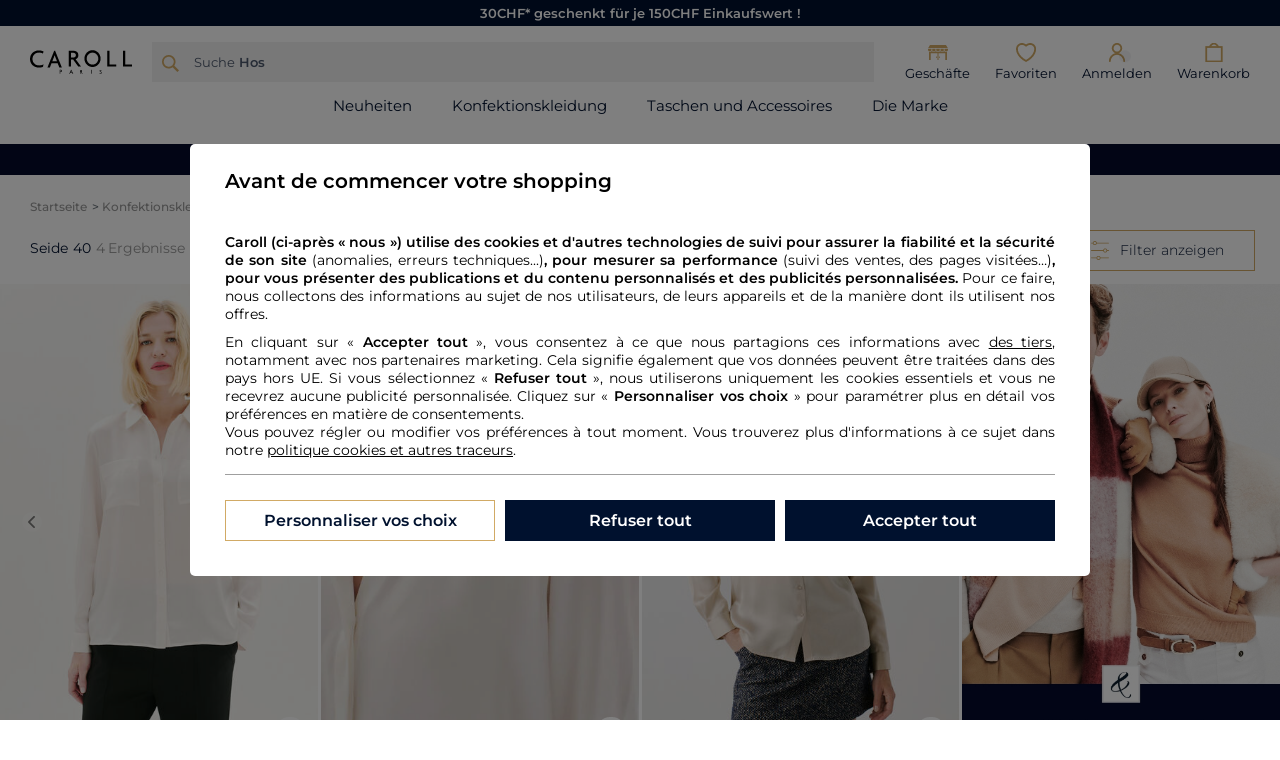

--- FILE ---
content_type: text/html;charset=UTF-8
request_url: https://www.caroll.com/de_ch/damen/konfektionskleidung/unsere-auswahl/seide-40
body_size: 30306
content:



















































































































































<!-- Include Page Designer Campaign Banner JavaScript and Styles only once here rather than at component level. -->
<!-- There should only be one Campagin Banner added on a PD page. Multiple Banners is unsupported at the moment. -->


<!DOCTYPE html>
<html lang="de">
<head>
<!--[if gt IE 9]><!-->
<script defer type="text/javascript" src="/on/demandware.static/Sites-CRL_CH_SFRA-Site/-/de_CH/v1763074621294/js/main.js"></script>
<script defer type="text/javascript" src="/on/demandware.static/Sites-CRL_CH_SFRA-Site/-/de_CH/v1763074621294/js/main-react.js"></script>

    
        <script defer type="text/javascript" src="/on/demandware.static/Sites-CRL_CH_SFRA-Site/-/de_CH/v1763074621294/js/search.js"></script>
    

    
        <script defer type="text/javascript" src="/on/demandware.static/Sites-CRL_CH_SFRA-Site/-/de_CH/v1763074621294/js/experience/productListCustom.js"></script>
    

    
        <script defer type="text/javascript" src="/on/demandware.static/Sites-CRL_CH_SFRA-Site/-/de_CH/v1763074621294/js/pageListProduct.js"></script>
    

    
        <script defer type="text/javascript" src="/on/demandware.static/Sites-CRL_CH_SFRA-Site/-/de_CH/v1763074621294/js/campaignBanner.js"></script>
    


    <script type="text/javascript">undefined</script>

    <script type="text/javascript">undefined</script>

<script>window.Properties = {"form":{"regex":{"email":"^(([^<>()\\[\\]\\\\.,;:\\s@\"]+(\\.[^<>()\\[\\]\\\\.,;:\\s@\"]+)*)|(\".+\"))@((\\[[0-9]{1,3}\\.[0-9]{1,3}\\.[0-9]{1,3}\\.[0-9]{1,3}])|(([a-zA-Z\\-0-9]+\\.)+[a-zA-Z]{2,}))$","orderNumber":"^[0-9]{8,10}$"},"error":{"required":"Pflichtfeld.","invalidEmail":"Bitte geben Sie eine E-Mail-Adresse ein"},"orderTrack":{"error":{"missingNumber":"Die Bestellnummer ist erforderlich.","invalidNumber":"Die Bestellnummer ist ungültig."},"info":"Möchten Sie Ihre Bestellung direkt aufrufen?","emailLabel":"E-Mail","numberLabel":"Bestellnummer","submitBtn":"<span>Meine Bestellung verfolgen</span><span>oder</span><span>Eine Bestellung aufgeben </span>"}},"plp":{"seoCategory":{"buttonLabelOpen":"Mehr lesen","buttonLabelClose":"Schließen"}}}</script>


<!--<![endif]-->
<meta charset=UTF-8>

<meta http-equiv="x-ua-compatible" content="ie=edge">

<meta name="viewport" content="width=device-width, initial-scale=1, maximum-scale=1">





    <title>Seide taille 40 | Caroll</title>


<meta name="description" content="Discover our Seide size 40 selection for at Caroll! Free delivery and returns in store."/>
<meta name="keywords" content="Commerce Cloud Storefront Reference Architecture"/>








<link rel="shortcut icon" href="/on/demandware.static/Sites-CRL_CH_SFRA-Site/-/default/dwdb9ce71e/images/favicons/favicon.ico" />
<link rel="apple-touch-icon" sizes="57x57" href="/on/demandware.static/Sites-CRL_CH_SFRA-Site/-/default/dw9901d010/images/favicons/apple-icon-57x57.png" />
<link rel="apple-touch-icon" sizes="60x60" href="/on/demandware.static/Sites-CRL_CH_SFRA-Site/-/default/dwa04aaba3/images/favicons/apple-icon-60x60.png" />
<link rel="apple-touch-icon" sizes="72x72" href="/on/demandware.static/Sites-CRL_CH_SFRA-Site/-/default/dwce622ca3/images/favicons/apple-icon-72x72.png" />
<link rel="apple-touch-icon" sizes="76x76" href="/on/demandware.static/Sites-CRL_CH_SFRA-Site/-/default/dwf463a793/images/favicons/apple-icon-76x76.png" />
<link rel="apple-touch-icon" sizes="114x114" href="/on/demandware.static/Sites-CRL_CH_SFRA-Site/-/default/dwe62f7130/images/favicons/apple-icon-114x114.png" />
<link rel="apple-touch-icon" sizes="120x120" href="/on/demandware.static/Sites-CRL_CH_SFRA-Site/-/default/dw3eccf20f/images/favicons/apple-icon-120x120.png" />
<link rel="apple-touch-icon" sizes="144x144" href="/on/demandware.static/Sites-CRL_CH_SFRA-Site/-/default/dwd8911697/images/favicons/apple-icon-144x144.png" />
<link rel="apple-touch-icon" sizes="152x152" href="/on/demandware.static/Sites-CRL_CH_SFRA-Site/-/default/dwf469e8f9/images/favicons/apple-icon-152x152.png" />
<link rel="apple-touch-icon" sizes="180x180" href="/on/demandware.static/Sites-CRL_CH_SFRA-Site/-/default/dw8b39e0e4/images/favicons/apple-icon-180x180.png" />
<link rel="icon" type="image/png" sizes="48x48" href="/on/demandware.static/Sites-CRL_CH_SFRA-Site/-/default/dw8702df2f/images/favicons/android-icon-48x48.png" />
<link rel="icon" type="image/png" sizes="72x72" href="/on/demandware.static/Sites-CRL_CH_SFRA-Site/-/default/dweb771b82/images/favicons/android-icon-72x72.png" />
<link rel="icon" type="image/png" sizes="96x96" href="/on/demandware.static/Sites-CRL_CH_SFRA-Site/-/default/dwd48693cc/images/favicons/android-icon-96x96.png" />
<link rel="icon" type="image/png" sizes="144x144" href="/on/demandware.static/Sites-CRL_CH_SFRA-Site/-/default/dw7926f754/images/favicons/android-icon-144x144.png" />
<link rel="icon" type="image/png" sizes="192x192" href="/on/demandware.static/Sites-CRL_CH_SFRA-Site/-/default/dw586d6937/images/favicons/android-icon-192x192.png" />
<link rel="icon" type="image/png" sizes="16x16" href="/on/demandware.static/Sites-CRL_CH_SFRA-Site/-/default/dw5e189858/images/favicons/favicon-16x16.png" />
<link rel="icon" type="image/png" sizes="32x32" href="/on/demandware.static/Sites-CRL_CH_SFRA-Site/-/default/dw53fbeafd/images/favicons/favicon-32x32.png" />
<link rel="icon" type="image/png" sizes="48x48" href="/on/demandware.static/Sites-CRL_CH_SFRA-Site/-/default/dw72cf62a6/images/favicons/favicon-48x48.png" />
<link rel="icon" type="image/png" sizes="96x96" href="/on/demandware.static/Sites-CRL_CH_SFRA-Site/-/default/dw4fbe705e/images/favicons/favicon-96x96.png" />

<link rel="stylesheet" href="/on/demandware.static/Sites-CRL_CH_SFRA-Site/-/de_CH/v1763074621294/css/global.css" />

    <link rel="stylesheet" href="/on/demandware.static/Sites-CRL_CH_SFRA-Site/-/de_CH/v1763074621294/css/experience/components/commerceLayouts/layout.css" />

    <link rel="stylesheet" href="/on/demandware.static/Sites-CRL_CH_SFRA-Site/-/de_CH/v1763074621294/css/search.css" />

    <link rel="stylesheet" href="/on/demandware.static/Sites-CRL_CH_SFRA-Site/-/de_CH/v1763074621294/css/experience/components/commerceLayouts/productListCustom.css" />

    <link rel="stylesheet" href="/on/demandware.static/Sites-CRL_CH_SFRA-Site/-/de_CH/v1763074621294/css/experience/components/commerceAssets/campaignBanner.css" />


    <style>.cyber-bandeau {
	width: 100%;
	margin: 0;
	overflow: hidden;
	position: relative;
	background-color: #040a2b;
	color: #ffffff;/* 
	padding: 7% 10% 10%; */
	box-sizing: border-box;
}

/* Texte */
.cyber-bandeau .cyber-text {
	text-align: center;
	text-transform: uppercase;
	font-size: 1em;
	line-height: 120%;
	color: #ffffff;font-weight : 700;
        font-size: 12px;
}

.cyber-bandeau p{
margin-top: 2px;
margin-bottom: 2px;
}

.cyber-cta{
	display: inline-block;
	margin: 5px 5px 5px 0.1em;
	position: relative;
	z-index: 2;
	text-decoration: none;
	text-transform: none;
	color: black;
	background-color: #040a2b;
	padding: 0.1rem 1.6rem;
	border-radius: 0.6rem;
	transition: 480ms ease-in-out;
        font-size: 12px;
}

.cyber-cta:link, .cyber-cta:visited{
	text-decoration: none;
	color: #ffffff;
}

.cyber-cta:hover, .cyber-cta:active{
	text-decoration: none;
	color: #ffffff;
	background-color: #040a2b;
}

/* ===== RESPONSIVE ===== */
/* Attention, on est en mobile first */
@media screen and (min-width : 768px) {
</style>

    <style>.tuile_pantalon_op{
	  position: relative;
	  width: 100%;
	  margin: auto;
	  display: block;
	  overflow: hidden;
	}
	
	.tuile_pantalon_op .tuile_pantalon_op_linkglob {
	  position: absolute;
	  width: 100%;
	  height: 100%;
	  z-index: 2;
	  top: 0;
	  left: 0;
	}</style>



    <meta name="google-site-verification" content="zMllVo3hbGgGIiT5xWtfCf3Yu2VwcX3B_ycGq9aZ4Xg" />





    
    
    
    
        
    
    
        
        
            <link rel="alternate" href="https://www.caroll.com/fr_ch/femme/pret-a-porter/nos-selections/soie-40" hreflang="fr-CH"/>
        
            <link rel="alternate" href="https://www.caroll.com/de_ch/damen/konfektionskleidung/unsere-auswahl/seide-40" hreflang="de-CH"/>
        
            <link rel="alternate" href="https://www.caroll.com/es_es/mujer/pret-a-porter/nuestra-seleccion/seda-40" hreflang="es-ES"/>
        
            <link rel="alternate" href="https://www.caroll.com/fr_be/femme/pret-a-porter/nos-selections/soie/40" hreflang="fr-BE"/>
        
            <link rel="alternate" href="https://www.caroll.com/nl_be/dames/confectie/onze-selecties/zijde/40" hreflang="nl-BE"/>
        
            <link rel="alternate" href="https://www.caroll.com/fr_fr/femme/pret-a-porter/nos-selections/soie-40" hreflang="fr-FR"/>
        
            <link rel="alternate" href="https://www.caroll.com/it_it/donna/pret-a-porter/la-nostra-selezione/seta-40" hreflang="it-IT"/>
        
            <link rel="alternate" href="https://www.caroll.com/fr_lu/femme/pret-a-porter/nos-selections/soie-40" hreflang="fr-LU"/>
        
            <link rel="alternate" href="https://www.caroll.com/pt_pt/mulher/pronto-a-vestir/a-nossa-seleccao/seda-40" hreflang="pt-PT"/>
        
    


















	<script type="text/javascript" src="https://js.stripe.com/v3/"></script>
	<script type="text/javascript" src="https://x.klarnacdn.net/kp/lib/v1/api.js"></script>
	
		<input type="hidden" id="stripePublicKey" value="pk_live_51MFCkFA4pFWWyHBuuf7xlphmHbmnXpSSQ2QEX6yVoZZOBM8uBJBvDrYTqelGFp0Ai6EXQGa8IDgMKXSHPXGE4MDK004ToZPhzJ" />
		<input type="hidden" id="stripeApiVersion" value="2020-08-27" />
	
	<input type="hidden" id="stripePaymentMethodsInBeta" value="" />




<script>
var pageContext = {"title":"Content Search Results","type":"search","ns":"search"};
var tc_vars = JSON.parse('{"env_template":"category_filtered","env_work":"prod","env_brand":"crl","page_name":"seide_taille_40_|_caroll","page_cat1":"konfektionskleidung\\u005fdamen","page_cat2":"unsere\\u005fauswahl\\u005ffemme","page_cat3":"seide","page_cat4":"","search_page_number":"1","search_results_number":"4","search_keywords":"","search_filters":[{"attribute":"size","value":"40"}],"list_filters":[{"attribute":"size","value":"40"}],"list_page_number":"1"}');
var tc_container = '/on/demandware.static/-/Library-Sites-SharedLibraryCarollSFRA/de_CH/v1763074621294/tagcommander/20250618/tc_Caroll_1.js';

var tc_vars_session = JSON.parse('{"env_language":"de","env_country":"ch","env_currency":"chf","env_channel":"desktop","user_logged":"anonyme","user_loyalty_program":"0","basket_id":null,"order_id":null}');

</script>



<link rel="stylesheet" href="/on/demandware.static/Sites-CRL_CH_SFRA-Site/-/de_CH/v1763074621294/css/skin/skin.css" />





    <script type="text/javascript" src="https://challenges.cloudflare.com/turnstile/v0/api.js?render=explicit"></script>



<link rel="canonical" href="https://www.caroll.com/de_ch/damen/konfektionskleidung/unsere-auswahl/seide-40"/>


<script type="text/javascript">//<!--
/* <![CDATA[ (head-active_data.js) */
var dw = (window.dw || {});
dw.ac = {
    _analytics: null,
    _events: [],
    _category: "",
    _searchData: "",
    _anact: "",
    _anact_nohit_tag: "",
    _analytics_enabled: "true",
    _timeZone: "Europe/Paris",
    _capture: function(configs) {
        if (Object.prototype.toString.call(configs) === "[object Array]") {
            configs.forEach(captureObject);
            return;
        }
        dw.ac._events.push(configs);
    },
	capture: function() { 
		dw.ac._capture(arguments);
		// send to CQ as well:
		if (window.CQuotient) {
			window.CQuotient.trackEventsFromAC(arguments);
		}
	},
    EV_PRD_SEARCHHIT: "searchhit",
    EV_PRD_DETAIL: "detail",
    EV_PRD_RECOMMENDATION: "recommendation",
    EV_PRD_SETPRODUCT: "setproduct",
    applyContext: function(context) {
        if (typeof context === "object" && context.hasOwnProperty("category")) {
        	dw.ac._category = context.category;
        }
        if (typeof context === "object" && context.hasOwnProperty("searchData")) {
        	dw.ac._searchData = context.searchData;
        }
    },
    setDWAnalytics: function(analytics) {
        dw.ac._analytics = analytics;
    },
    eventsIsEmpty: function() {
        return 0 == dw.ac._events.length;
    }
};
/* ]]> */
// -->
</script>
<script type="text/javascript">//<!--
/* <![CDATA[ (head-cquotient.js) */
var CQuotient = window.CQuotient = {};
CQuotient.clientId = 'bcmj-CRL_CH_SFRA';
CQuotient.realm = 'BCMJ';
CQuotient.siteId = 'CRL_CH_SFRA';
CQuotient.instanceType = 'prd';
CQuotient.locale = 'de_CH';
CQuotient.fbPixelId = '__UNKNOWN__';
CQuotient.activities = [];
CQuotient.cqcid='';
CQuotient.cquid='';
CQuotient.cqeid='';
CQuotient.cqlid='';
CQuotient.apiHost='api.cquotient.com';
/* Turn this on to test against Staging Einstein */
/* CQuotient.useTest= true; */
CQuotient.useTest = ('true' === 'false');
CQuotient.initFromCookies = function () {
	var ca = document.cookie.split(';');
	for(var i=0;i < ca.length;i++) {
	  var c = ca[i];
	  while (c.charAt(0)==' ') c = c.substring(1,c.length);
	  if (c.indexOf('cqcid=') == 0) {
		CQuotient.cqcid=c.substring('cqcid='.length,c.length);
	  } else if (c.indexOf('cquid=') == 0) {
		  var value = c.substring('cquid='.length,c.length);
		  if (value) {
		  	var split_value = value.split("|", 3);
		  	if (split_value.length > 0) {
			  CQuotient.cquid=split_value[0];
		  	}
		  	if (split_value.length > 1) {
			  CQuotient.cqeid=split_value[1];
		  	}
		  	if (split_value.length > 2) {
			  CQuotient.cqlid=split_value[2];
		  	}
		  }
	  }
	}
}
CQuotient.getCQCookieId = function () {
	if(window.CQuotient.cqcid == '')
		window.CQuotient.initFromCookies();
	return window.CQuotient.cqcid;
};
CQuotient.getCQUserId = function () {
	if(window.CQuotient.cquid == '')
		window.CQuotient.initFromCookies();
	return window.CQuotient.cquid;
};
CQuotient.getCQHashedEmail = function () {
	if(window.CQuotient.cqeid == '')
		window.CQuotient.initFromCookies();
	return window.CQuotient.cqeid;
};
CQuotient.getCQHashedLogin = function () {
	if(window.CQuotient.cqlid == '')
		window.CQuotient.initFromCookies();
	return window.CQuotient.cqlid;
};
CQuotient.trackEventsFromAC = function (/* Object or Array */ events) {
try {
	if (Object.prototype.toString.call(events) === "[object Array]") {
		events.forEach(_trackASingleCQEvent);
	} else {
		CQuotient._trackASingleCQEvent(events);
	}
} catch(err) {}
};
CQuotient._trackASingleCQEvent = function ( /* Object */ event) {
	if (event && event.id) {
		if (event.type === dw.ac.EV_PRD_DETAIL) {
			CQuotient.trackViewProduct( {id:'', alt_id: event.id, type: 'raw_sku'} );
		} // not handling the other dw.ac.* events currently
	}
};
CQuotient.trackViewProduct = function(/* Object */ cqParamData){
	var cq_params = {};
	cq_params.cookieId = CQuotient.getCQCookieId();
	cq_params.userId = CQuotient.getCQUserId();
	cq_params.emailId = CQuotient.getCQHashedEmail();
	cq_params.loginId = CQuotient.getCQHashedLogin();
	cq_params.product = cqParamData.product;
	cq_params.realm = cqParamData.realm;
	cq_params.siteId = cqParamData.siteId;
	cq_params.instanceType = cqParamData.instanceType;
	cq_params.locale = CQuotient.locale;
	
	if(CQuotient.sendActivity) {
		CQuotient.sendActivity(CQuotient.clientId, 'viewProduct', cq_params);
	} else {
		CQuotient.activities.push({activityType: 'viewProduct', parameters: cq_params});
	}
};
/* ]]> */
// -->
</script>



   <script type="application/ld+json">
        {"@context":"http://schema.org","@type":"BreadcrumbList","itemListElement":[{"@type":"ListItem","position":0,"item":{"@id":"https://www.caroll.com/de_ch","name":"Startseite CAROLL"}},{"@type":"ListItem","position":1,"item":{"@id":"/de_ch/damen/konfektionskleidung","name":"konfektionskleidung damen"}},{"@type":"ListItem","position":2,"item":{"@id":"/de_ch/damen/konfektionskleidung/unsere-auswahl-2","name":"unsere auswahl femme"}},{"@type":"ListItem","position":3,"item":{"@id":"/de_ch/damen/konfektionskleidung/unsere-auswahl/seide","name":"seide"}}]}
    </script>

</head>
<body>

<div class="page" data-action="Search-Show" data-querystring="cgid=soie&amp;prefn1=size&amp;prefv1=40" >



<link rel="stylesheet" href="/on/demandware.static/Sites-CRL_CH_SFRA-Site/-/de_CH/v1763074621294/css/globale/flags.css" />
<link rel="stylesheet" href="/on/demandware.static/Sites-CRL_CH_SFRA-Site/-/de_CH/v1763074621294/css/globale/styles.css" />
<script type="text/javascript" id="globale-script-loader-data" src="/on/demandware.static/Sites-CRL_CH_SFRA-Site/-/de_CH/v1763074621294/js/geScriptLoader.js">
{
  "action": "Globale-ScriptLoaderData",
  "queryString": "",
  "locale": "de_CH",
  "clientJsUrl": "https://web.global-e.com/merchant/clientsdk/1555",
  "apiVersion": "2.1.4",
  "clientJsMerchantId": 1555,
  "clientSettings": "{\"AllowClientTracking\":{\"Value\":\"true\"},\"CDNEnabled\":{\"Value\":\"true\"},\"CheckoutContainerSuffix\":{\"Value\":\"Global-e_International_Checkout\"},\"FT_IsAnalyticsSDKEnabled\":{\"Value\":\"true\"},\"FullClientTracking\":{\"Value\":\"true\"},\"IsMonitoringMerchant\":{\"Value\":\"true\"},\"IsV2Checkout\":{\"Value\":\"true\"},\"SetGEInCheckoutContainer\":{\"Value\":\"true\"},\"ShowFreeShippingBanner\":{\"Value\":\"true\"},\"TabletAsMobile\":{\"Value\":\"false\"},\"AdScaleClientSDKURL\":{\"Value\":\"https://web.global-e.com/merchant/GetAdScaleClientScript?merchantId=1555\"},\"AmazonUICulture\":{\"Value\":\"en-GB\"},\"AnalyticsSDKCDN\":{\"Value\":\"https://globale-analytics-sdk.global-e.com/PROD/bundle.js\"},\"AnalyticsUrl\":{\"Value\":\"https://services.global-e.com/\"},\"BfGoogleAdsEnabled\":{\"Value\":\"false\"},\"BfGoogleAdsLifetimeInDays\":{\"Value\":\"30\"},\"CashbackServiceDomainUrl\":{\"Value\":\"https://finance-cashback.global-e.com\"},\"CDNUrl\":{\"Value\":\"https://webservices.global-e.com/\"},\"ChargeMerchantForPrepaidRMAOfReplacement\":{\"Value\":\"false\"},\"CheckoutCDNURL\":{\"Value\":\"https://webservices.global-e.com/\"},\"EnableReplaceUnsupportedCharactersInCheckout\":{\"Value\":\"false\"},\"Environment\":{\"Value\":\"PRODUCTION\"},\"FinanceServiceBaseUrl\":{\"Value\":\"https://finance-calculations.global-e.com\"},\"FT_AnalyticsSdkEnsureClientIdSynchronized\":{\"Value\":\"true\"},\"FT_BrowsingStartCircuitBreaker\":{\"Value\":\"true\"},\"FT_BrowsingStartEventInsteadOfPageViewed\":{\"Value\":\"true\"},\"FT_IsLegacyAnalyticsSDKEnabled\":{\"Value\":\"true\"},\"FT_IsShippingCountrySwitcherPopupAnalyticsEnabled\":{\"Value\":\"true\"},\"FT_IsWelcomePopupAnalyticsEnabled\":{\"Value\":\"true\"},\"FT_PostponePageViewToPageLoadComplete\":{\"Value\":\"true\"},\"FT_UseGlobalEEngineConfig\":{\"Value\":\"true\"},\"FT_UtmRaceConditionEnabled\":{\"Value\":\"true\"},\"GTM_ID\":{\"Value\":\"GTM-PWW94X2\"},\"InternalTrackingEnabled\":{\"Value\":\"false\"},\"PixelAddress\":{\"Value\":\"https://utils.global-e.com\"},\"RangeOfAdditionalPaymentFieldsToDisplayIDs\":{\"Value\":\"[1,2,3,4,5,6,7,8,9,10,11,12,13,14,15,16,17,18,19,20]\"},\"RefundRMAReplacementShippingTypes\":{\"Value\":\"[2,3,4]\"},\"RefundRMAReplacementStatuses\":{\"Value\":\"[9,11,12]\"},\"TrackingV2\":{\"Value\":\"true\"},\"UseShopifyCheckoutForPickUpDeliveryMethod\":{\"Value\":\"false\"},\"MerchantIdHashed\":{\"Value\":\"mZwG\"}}",
  "clientJsDomain": "https://web.global-e.com",
  "cookieDomain": "www.caroll.com",
  "globaleOperatedCountry": false,
  "performFrontendSiteUrlRedirect": true,
  "getSiteRedirectUrl": "https://www.caroll.com/on/demandware.store/Sites-CRL_CH_SFRA-Site/de_CH/Globale-GetSiteRedirectUrl",
  "globaleConvertPriceUrl": "https://www.caroll.com/on/demandware.store/Sites-CRL_CH_SFRA-Site/de_CH/Globale-ConvertPrice",
  "country": "CH",
  "currency": "CHF",
  "culture": "de",
  "allowedSite": true,
  "languageSwitcher": {
    "enabled": true,
    "countriesConfig": {
      "BE": [
        "fr_BE",
        "nl_BE"
      ],
      "CH": [
        "fr_CH",
        "de_CH"
      ]
    },
    "languagesConfig": {
      "fr_BE": {
        "culture": "fr",
        "label": "French"
      },
      "nl_BE": {
        "culture": "nl-NL",
        "label": "Dutch"
      },
      "fr_CH": {
        "culture": "fr",
        "label": "French"
      },
      "de_CH": {
        "culture": "de",
        "label": "German"
      }
    },
    "isLanguageDropDownShown": false,
    "selectedLanguage": "de_CH"
  }
}
</script>





<header data-sticky-effect-enabled='true'>
    
    
	 


	<div class="header-banner slide-up d-none">
    
        
            <link rel="stylesheet" href="https://cdnjs.cloudflare.com/ajax/libs/Swiper/7.0.1/swiper-bundle.min.css" />
<script src="https://cdnjs.cloudflare.com/ajax/libs/Swiper/7.0.1/swiper-bundle.min.js"></script>



<!-- ------------------------ CAROUSSEL BANNER CRL ---------------------------- -->
<div class="wrapper_carroussel_CRL">  
    <div class="swiperCRL swiper">
            <div class="swiper-wrapper">

                <!-- Banner 1 -->
                <div class="swiper-slide">
                    <a href="https://www.caroll.com/de_ch/damen/konfektionskleidung" class="lienglobal"></a>
                        <div>
                            <p></u><strong> 30CHF* geschenkt für je 150CHF Einkaufswert ! </strong></p>
                        </div>
                    
                </div>

                    <!-- Banner 2 -->
                      <!--<div class="swiper-slide">
                    <a href="https://www.caroll.com/de_ch/damen/konfektionskleidung" class="lienglobal"></a>
                            <div>
                                <p><strong> -30%*</strong> auf Mäntel ! </p>
						    </div>
                        
					</div>-->

                    <!-- Banner 3 -->
                    <div class="swiper-slide">
                        <div>
                            <p><strong>Kostenlose Lieferung</strong> ab CHF180</p>
						</div>
                    </div>

            </div>
    </div>
</div>

    
<style>

    .swiperCRL {
        width: 100%;
		position: relative;
        display: block;
		margin: auto;
		overflow: hidden;
    }

    .swiperCRL a{
        text-decoration: none;
    }

    .swiperCRL .swiper-wrapper {
        position: relative;
        display: flex;
        justify-content: space-between;
        margin: 0 auto;
        width: 100%;
    }

    .swiperCRL .swiper-wrapper .lienglobal{
        position:absolute;
        height: 100%;
        width: 100%;
        top:0;
        left: 0;
    }

    .swiperCRL .swiper-wrapper .swiper-slide {
        position: relative;
		display: block;
        width: 100%;
        margin: 0 auto;
    }

    .swiperCRL .swiper-wrapper .swiper-slide p{
       text-align: center;
       font-size: clamp(11px, 2vw, 13px);
		font-family: 'Montserrat', sans-serif;
		margin: 0;
		width: 100%;
		background-color: #00112e;
		padding: 5px;
		color: #fff
    }

</style>

<script>

window.addEventListener("DOMContentLoaded", function(){      

var swiperCRL = new Swiper('.swiperCRL', {
    slidesPerView: 1,
    spacebetween: 0, 
    loopAdditionalSlides: 50,
    draggable: false,
    autoplay: {
        delay: 2500,
        disableOnInteraction: false
      },
    loop:true,
    speed: 1500,
    loopedSlides: 50,
    });
})    

</script>
        
    
    <div class="close-button">
        <button type="button" class="close" aria-label="Close">
            <span aria-hidden="true">&times;</span>
        </button>
    </div>
</div> 
	
    <nav role="navigation">
        <div class="header header-container">
            <div class="row bmnr-header">
                <div class="col-12">
                    <div id="btn-filters-wrapper-sticky"></div>
                    <div class="navbar-header-container">
                        <div class="navbar-header">
                            
                                <div class="d-none d-md-block">
                                    <div class="brand center">
                                        
                                            
    <a class="logo-home" href="/de_ch" title="Caroll-Logo">
        <img loading="lazy" src="https://www.caroll.com/on/demandware.static/Sites-CRL_CH_SFRA-Site/-/default/dw94e5c165/images/logo.svg" alt="Caroll logo" width="102" height="24"/>
<span class="d-none">Caroll</span>
    </a>

                                        
                                    </div>
                                </div>
                            
                            



<div class="pull-left">
    <button class="navbar-button btn open-nav" type="button" aria-controls="sg-navbar-collapse" aria-expanded="false" aria-label="Toggle navigation">
        <i class="icon-menu"></i>
    </button>
    
        <div class="menu-utility-left">
            
                <div class="search">
    

<div class="site-search">
    <div class="header-search js-btn-open-search">
        <div class="header-search--icon">
            <i class="icon-search"></i>
        </div>
        <div class="header-search--text">
            <span>Suche</span>
            <span
                data-typewriter
                data-typewriter-words="Kleid, Hose, T-Shirt, Rock, Jacke"
                class="header-search--typewriter"
            >
            </span>
        </div>
    </div>
</div>

</div>
            
        </div>
    
</div>


    <div class="d-block d-md-none">
        <div class="brand center">
            
                
    <a class="logo-home" href="/de_ch" title="Caroll-Logo">
        <img loading="lazy" src="https://www.caroll.com/on/demandware.static/Sites-CRL_CH_SFRA-Site/-/default/dw94e5c165/images/logo.svg" alt="Caroll logo" width="102" height="24"/>
<span class="d-none">Caroll</span>
    </a>

            
        </div>
    </div>


<div class="pull-right">
    
        <div class="menu-utility-right">
            
                <div class="search">
    

<div class="site-search">
    <div class="header-search js-btn-open-search">
        <div class="header-search--icon">
            <i class="icon-search"></i>
        </div>
        <div class="header-search--text">
            <span>Suche</span>
            <span
                data-typewriter
                data-typewriter-words="Kleid, Hose, T-Shirt, Rock, Jacke"
                class="header-search--typewriter"
            >
            </span>
        </div>
    </div>
</div>

</div>
            
                 
            
                <div class="store-selector hidden-sm-down text-center">
    <a href="https://www.caroll.com/de_ch/geschafte/" class="header-store-link">
        <i class="icon-store"></i>
        <span class="user-message menu-icon-label">Gesch&auml;fte</span>
    </a>
    
        











































































<div class="popover popover-bottom not-connected popover-storelocator ">
    
        <div>
            <div>
                <h2 class="title">Unsere Gesch&auml;fte</h2>

                <div class="subtitle">Melden Sie sich an, um Ihr Lieblingsgesch&auml;ft zu finden</div>
            </div>
            <div class="omniconnect">
                <a class="btn btn-block btn-primary"
                    href="https://www.caroll.com/on/demandware.store/Sites-CRL_CH_SFRA-Site/de_CH/Omniconnect-Show?context=storeSelectorPopinNotConnected">Melden Sie sich an</a>
            </div>
            <div class="actions-separator">
                <div class="separator-line"></div>
                <span class="separator-or">Oder
                </span>
            </div>
            <a class="btn btn-block btn-secondary"
                href="https://www.caroll.com/de_ch/geschafte/">Ein Gesch&auml;ft suchen</a>

        </div>
    

</div>
    
</div>
            
                    <div id="wishlistIds" class="wishlist hidden-sm-down text-center" data-wishlist-ids="">
        
        <a class="wishlist-link" href="https://www.caroll.com/de_ch/mein-personlicher-bereich/meine-wishlist/">
            <i class="icon-favorite-empty"></i>
            <span class="wishlist-quantity d-none">
                0
            </span>
            <span class="user-message menu-icon-label">Favoriten</span>
        </a>
    </div>


            
                








































































<div class="popover-overlay"></div>

    <div class="user not-connected">
        <div class="omniconnect">
            <button class="btn btn-link header-account-link" type="button" data-href="https://www.caroll.com/on/demandware.store/Sites-CRL_CH_SFRA-Site/de_CH/Omniconnect-Show?context=header" aria-label="Login to your account">
                <i class="icon-user"></i>
                <span class="user-message menu-icon-label">Anmelden</span>
                
                    


                
            </button>
        </div>
        <div class="popover popover-bottom popover-user">
            <div class="container">
                <span class="guest-welcome">Ihr Konto</span>
                <div class="content-not-connected">
                    
    
    <div class="content-asset"><!-- dwMarker="content" dwContentID="9da1660c9e85b633dd510c947a" -->
        <p style="text-align: center;">
<strong>Anmelden oder Konto erstellen für :</strong><br>
<br>
Von exklusiven Angeboten profitieren<br>
<br>
Ihre Treue-Schecks kumulieren<br>
<br>
Ihre Favoriten zur Wunschliste hinzufügen<br>
&nbsp;</p>
    </div> <!-- End content-asset -->



                </div>
                <div class="omniconnect">
                    <button class="btn btn-block btn-primary" type="button" data-href="https://www.caroll.com/on/demandware.store/Sites-CRL_CH_SFRA-Site/de_CH/Omniconnect-Show?context=header">
                        Melden Sie sich an
                    </button>
                </div>
                <div class="quick-access">
                    
    <div class="order-track-container" is-authenticated="false"
        csrf-token="QVKIA3tM-4xqua1ODf7yTVUxLR3w-yfBy686wOm-C6twRo7P-fqikIWsPdfRYF2bA0LqA18pK2cjilLtNrbKUnQy1cRfUdYnmHtIbhJiRztxzztELT9vJGjQGzfPreswcBHrdJMzqQsEScjKXlqaurEaseG-Rk6vnAjLPBTrt98UNqUt1gA="
        csrf-token-name="csrf_token"
        order-number-name="dwfrm_orderTrack_number" order-number-value=""
        email-name="dwfrm_orderTrack_email" email-value=""
        submit-url="https://www.caroll.com/on/demandware.store/Sites-CRL_CH_SFRA-Site/de_CH/Order-TrackAjax"
        
    >
    </div>


                </div>
            </div>
        </div>
    </div>




    <script>
        (function() {
            var _scs = [];
            _scs.push(['app_key', "fcbf2d4d243e69bd5b7a36a8f3806f33"]);
            
            (function(d, s, id, _scs) {
                if (d.getElementById(id)) return;
                var i, sc = d.createElement(s), sj = d.getElementsByTagName(s)[0];
                sc.id = id; sc.async = true; sc.src = "https://api.socloz.com/v4/js/popup.js";
                for (i = 0; i < _scs.length; i++) {
                    sc.setAttribute('data-socloz-'+_scs[i][0], _scs[i][1]);
                }
                sj.parentNode.insertBefore(sc, sj);
            })(document, 'script', 'soclozjs', _scs);
        })();
    </script>


            
                <div class="minicart" data-action-url="/on/demandware.store/Sites-CRL_CH_SFRA-Site/de_CH/Cart-MiniCartShow">
    <div class="minicart-total hide-link-med">
    <a class="minicart-link" href="https://www.caroll.com/de_ch/korb/" title="Warenkorb 0 Artikel" aria-label="Warenkorb 0 Artikel" aria-haspopup="true">
        <i class="icon-basket"></i>
        <span class="minicart-quantity">
            0
        </span>
        <span class="user-message menu-icon-label">Warenkorb</span>
    </a>
</div>

<div class="minicart-total hide-no-link">
    <i class="icon-basket"></i>
        <span class="minicart-quantity">
            0
        </span>
</div>
<div class="popover popover-bottom"></div>

</div>
            
        </div>
    
</div>

                        </div>
                    </div>
                </div>
            </div>
        </div>
        









































































<nav class="main-menu">
    <div class="main-menu-wrapper">
        <div class="main-menu-header-wrapper">
            <div class="burger-menu-header d-md-none">
                <div class="search-component">
                    

<div class="site-search">
    <div class="header-search js-btn-open-search">
        <div class="header-search--icon">
            <i class="icon-search"></i>
        </div>
        <div class="header-search--text">
            <span>Suche</span>
            <span
                data-typewriter
                data-typewriter-words="Kleid, Hose, T-Shirt, Rock, Jacke"
                class="header-search--typewriter"
            >
            </span>
        </div>
    </div>
</div>

                </div>
            </div>
            <div class="close-main-menu">
                <div class="icon-cross-light"></div>
            </div>
        </div>
        <div class="main-menu-nav-wrapper">
            <div class="main-menu-nav">
                <div class="menu-level top-level show" role="navigation">
                    <ul class="menu-level-list" role="menu">
                        
                            
                                
                                
                                
                                    <li
                                        class="list-item"
                                        role="presentation"
                                        style="background-image:url('https://www.caroll.com/dw/image/v2/BCMJ_PRD/on/demandware.static/-/Sites-Caroll_CH_storefront/default/dwe8955c5e/Burger-menu-1er niveau/bm1-nouveautes2.jpg?sh=200'); order: 100;">
                                        
    <a href="/de_ch/damen/neuheiten" id="nouveautes" role="menuitem"
        class="item-link ">
        
        
        <span>
            Neuheiten</span>
        
    </a>

                                    </li>
                                
                            
                                
                                
                                
                                    <li
                                        class="list-item sub-level"
                                        role="presentation"
                                        style="background-image:url('https://www.caroll.com/dw/image/v2/BCMJ_PRD/on/demandware.static/-/Sites-Caroll_CH_storefront/default/dwe9c230c8/Burger-menu-1er niveau/bm1-pap.jpg?sh=200'); order: 100;">
                                        
    <a href="/de_ch/damen/konfektionskleidung" id="CF_010000" role="menuitem"
        class="item-link ">
        
        
        <span>
            Konfektionskleidung</span>
        
    </a>

                                        
                                        
                                        
    
<div class="menu-level menu-level-last  threecolumnstwopushs">
    



<div class="mobile-level-nav d-md-none">
    <div class="mobile-level-nav-header-container" style="background-image:url('https://www.caroll.com/dw/image/v2/BCMJ_PRD/on/demandware.static/-/Sites-Caroll_CH_storefront/default/dwe9c230c8/Burger-menu-1er niveau/bm1-pap.jpg?sh=200');">
        <button class="btn go-to-prev-level">
            <i class="icon-backspace-arrow"></i>
            
    <a href="/de_ch/damen/konfektionskleidung" id="CF_010000" role="menuitem"
        class="item-link ">
        
        
        <span>
            Konfektionskleidung</span>
        
    </a>

        </button>
        <div class="close-main-menu open">
            <div class="icon-cross-light"></div>
        </div>
    </div>
    <button data-href="/de_ch/damen/konfektionskleidung" class="btn go-to-category">
        Alles anzeigen
    </button>
</div>
    <ul class="menu-level-list" role="menu" aria-hidden="true" aria-label="CF_010000">
        <div class="last-level-items">
        
        
            <div class="last-level-col">
                
                    
                    
                        <li class="list-item sub-level" role="presentation" style="order: 100;">
                            
    <a href="/de_ch/damen/konfektionskleidung/pullover-und-strickjacken" id="SCF_011000" role="menuitem"
        class="item-link ">
        
        
        <span>
            Pullover und Strickjacken</span>
        
            <i class="icon-light-arrow-full-right d-md-none"></i>
        
    </a>


                            
                            <div class="menu-level no-slide-level">
                                



<div class="mobile-level-nav d-md-none">
    <div class="mobile-level-nav-header-container" style="">
        <button class="btn go-to-prev-level">
            <i class="icon-backspace-arrow"></i>
            
    <a href="/de_ch/damen/konfektionskleidung/pullover-und-strickjacken" id="SCF_011000" role="menuitem"
        class="item-link ">
        
        
        <span>
            Pullover und Strickjacken</span>
        
    </a>

        </button>
        <div class="close-main-menu open">
            <div class="icon-cross-light"></div>
        </div>
    </div>
    <button data-href="/de_ch/damen/konfektionskleidung/pullover-und-strickjacken" class="btn go-to-category">
        Alles anzeigen
    </button>
</div>
                                <ul class="menu-level-list" role="menu" aria-hidden="true" aria-label="SCF_011000">
                                    
                                        
                                        <li class="list-item" role="presentation" style="order: 100;">
                                            
    <a href="/de_ch/damen/konfektionskleidung/pullover-und-strickjacken/pullover" id="TPF_011002" role="menuitem"
        class="item-link ">
        
        
        <span>
            Pullover</span>
        
    </a>


                                        </li>
                                    
                                        
                                        <li class="list-item" role="presentation" style="order: 100;">
                                            
    <a href="/de_ch/damen/konfektionskleidung/pullover-und-strickjacken/strickjacken" id="TPF_011001" role="menuitem"
        class="item-link ">
        
        
        <span>
            Strickjacken</span>
        
    </a>


                                        </li>
                                    
                                        
                                        <li class="list-item" role="presentation" style="order: 100;">
                                            
    <a href="/de_ch/damen/konfektionskleidung/pullover-und-strickjacken/ponchos" id="TPF_011003" role="menuitem"
        class="item-link ">
        
        
        <span>
            Ponchos</span>
        
    </a>


                                        </li>
                                    
                                </ul>
                            </div>
                        </li>
                    
                
                    
                    
                        <li class="list-item sub-level" role="presentation" style="order: 100;">
                            
    <a href="/de_ch/damen/konfektionskleidung/hosen-und-jeans" id="SCF_010600" role="menuitem"
        class="item-link ">
        
        
        <span>
            Hosen und Jeans</span>
        
            <i class="icon-light-arrow-full-right d-md-none"></i>
        
    </a>


                            
                            <div class="menu-level no-slide-level">
                                



<div class="mobile-level-nav d-md-none">
    <div class="mobile-level-nav-header-container" style="">
        <button class="btn go-to-prev-level">
            <i class="icon-backspace-arrow"></i>
            
    <a href="/de_ch/damen/konfektionskleidung/hosen-und-jeans" id="SCF_010600" role="menuitem"
        class="item-link ">
        
        
        <span>
            Hosen und Jeans</span>
        
    </a>

        </button>
        <div class="close-main-menu open">
            <div class="icon-cross-light"></div>
        </div>
    </div>
    <button data-href="/de_ch/damen/konfektionskleidung/hosen-und-jeans" class="btn go-to-category">
        Alles anzeigen
    </button>
</div>
                                <ul class="menu-level-list" role="menu" aria-hidden="true" aria-label="SCF_010600">
                                    
                                        
                                        <li class="list-item" role="presentation" style="order: 100;">
                                            
    <a href="/de_ch/damen/konfektionskleidung/hosen-und-jeans/hosen" id="TPF_010601" role="menuitem"
        class="item-link ">
        
        
        <span>
            Hosen</span>
        
    </a>


                                        </li>
                                    
                                        
                                        <li class="list-item" role="presentation" style="order: 100;">
                                            
    <a href="/de_ch/damen/konfektionskleidung/hosen-und-jeans/jeans" id="TPF_010602" role="menuitem"
        class="item-link ">
        
        
        <span>
            Jeans</span>
        
    </a>


                                        </li>
                                    
                                        
                                        <li class="list-item" role="presentation" style="order: 100;">
                                            
    <a href="/de_ch/damen/konfektionskleidung/hosen-und-jeans/hosenanzuge" id="TPF_010603" role="menuitem"
        class="item-link ">
        
        
        <span>
            Hosenanzüge</span>
        
    </a>


                                        </li>
                                    
                                        
                                        <li class="list-item" role="presentation" style="order: 100;">
                                            
    <a href="/de_ch/damen/konfektionskleidung/hosen-und-jeans/shorts" id="TPF_010604" role="menuitem"
        class="item-link ">
        
        
        <span>
            Shorts</span>
        
    </a>


                                        </li>
                                    
                                </ul>
                            </div>
                        </li>
                    
                
                    
                    
                        <li class="list-item sub-level" role="presentation" style="order: 100;">
                            
    <a href="/de_ch/damen/konfektionskleidung/blusen-und-hemdblusen" id="SCF_010200" role="menuitem"
        class="item-link ">
        
        
        <span>
            Blusen und Hemdblusen</span>
        
            <i class="icon-light-arrow-full-right d-md-none"></i>
        
    </a>


                            
                            <div class="menu-level no-slide-level">
                                



<div class="mobile-level-nav d-md-none">
    <div class="mobile-level-nav-header-container" style="">
        <button class="btn go-to-prev-level">
            <i class="icon-backspace-arrow"></i>
            
    <a href="/de_ch/damen/konfektionskleidung/blusen-und-hemdblusen" id="SCF_010200" role="menuitem"
        class="item-link ">
        
        
        <span>
            Blusen und Hemdblusen</span>
        
    </a>

        </button>
        <div class="close-main-menu open">
            <div class="icon-cross-light"></div>
        </div>
    </div>
    <button data-href="/de_ch/damen/konfektionskleidung/blusen-und-hemdblusen" class="btn go-to-category">
        Alles anzeigen
    </button>
</div>
                                <ul class="menu-level-list" role="menu" aria-hidden="true" aria-label="SCF_010200">
                                    
                                        
                                        <li class="list-item" role="presentation" style="order: 100;">
                                            
    <a href="/de_ch/damen/konfektionskleidung/blusen-und-hemdblusen/blusen" id="TPF_010201" role="menuitem"
        class="item-link ">
        
        
        <span>
            Blusen</span>
        
    </a>


                                        </li>
                                    
                                        
                                        <li class="list-item" role="presentation" style="order: 100;">
                                            
    <a href="/de_ch/damen/konfektionskleidung/blusen-und-hemdblusen/hemdblusen" id="TPF_010202" role="menuitem"
        class="item-link ">
        
        
        <span>
            Hemdblusen</span>
        
    </a>


                                        </li>
                                    
                                </ul>
                            </div>
                        </li>
                    
                
                    
                    
                        <li class="list-item" role="presentation" style="order: 100;">
                            
    <a href="/de_ch/damen/konfektionskleidung/oberteile-und-t-shirts" id="SCF_010300" role="menuitem"
        class="item-link ">
        
        
        <span>
            Oberteile und T-Shirts</span>
        
    </a>

                        </li>
                    
                
            </div>
        
        
            <div class="last-level-col">
                
                    
                    
                        <li class="list-item sub-level" role="presentation" style="order: 100;">
                            
    <a href="/de_ch/damen/konfektionskleidung/jacken-und-blousons" id="SCF_010800" role="menuitem"
        class="item-link ">
        
        
        <span>
            Jacken und Blousons</span>
        
            <i class="icon-light-arrow-full-right d-md-none"></i>
        
    </a>


                            
                            <div class="menu-level no-slide-level">
                                



<div class="mobile-level-nav d-md-none">
    <div class="mobile-level-nav-header-container" style="">
        <button class="btn go-to-prev-level">
            <i class="icon-backspace-arrow"></i>
            
    <a href="/de_ch/damen/konfektionskleidung/jacken-und-blousons" id="SCF_010800" role="menuitem"
        class="item-link ">
        
        
        <span>
            Jacken und Blousons</span>
        
    </a>

        </button>
        <div class="close-main-menu open">
            <div class="icon-cross-light"></div>
        </div>
    </div>
    <button data-href="/de_ch/damen/konfektionskleidung/jacken-und-blousons" class="btn go-to-category">
        Alles anzeigen
    </button>
</div>
                                <ul class="menu-level-list" role="menu" aria-hidden="true" aria-label="SCF_010800">
                                    
                                        
                                        <li class="list-item" role="presentation" style="order: 100;">
                                            
    <a href="/de_ch/damen/konfektionskleidung/jacken-und-blousons/jacken" id="TPF_010804" role="menuitem"
        class="item-link ">
        
        
        <span>
            Jacken</span>
        
    </a>


                                        </li>
                                    
                                        
                                        <li class="list-item" role="presentation" style="order: 100;">
                                            
    <a href="/de_ch/damen/konfektionskleidung/jacken-und-blousons/blazer" id="TPF_010801" role="menuitem"
        class="item-link ">
        
        
        <span>
            Blazer</span>
        
    </a>


                                        </li>
                                    
                                </ul>
                            </div>
                        </li>
                    
                
                    
                    
                        <li class="list-item sub-level" role="presentation" style="order: 100;">
                            
    <a href="/de_ch/damen/konfektionskleidung/mantel-und-trenchcoats" id="SCF_010900" role="menuitem"
        class="item-link ">
        
        
        <span>
            Mäntel und Trenchcoats</span>
        
            <i class="icon-light-arrow-full-right d-md-none"></i>
        
    </a>


                            
                            <div class="menu-level no-slide-level">
                                



<div class="mobile-level-nav d-md-none">
    <div class="mobile-level-nav-header-container" style="">
        <button class="btn go-to-prev-level">
            <i class="icon-backspace-arrow"></i>
            
    <a href="/de_ch/damen/konfektionskleidung/mantel-und-trenchcoats" id="SCF_010900" role="menuitem"
        class="item-link ">
        
        
        <span>
            Mäntel und Trenchcoats</span>
        
    </a>

        </button>
        <div class="close-main-menu open">
            <div class="icon-cross-light"></div>
        </div>
    </div>
    <button data-href="/de_ch/damen/konfektionskleidung/mantel-und-trenchcoats" class="btn go-to-category">
        Alles anzeigen
    </button>
</div>
                                <ul class="menu-level-list" role="menu" aria-hidden="true" aria-label="SCF_010900">
                                    
                                        
                                        <li class="list-item" role="presentation" style="order: 100;">
                                            
    <a href="/de_ch/damen/konfektionskleidung/mantel-und-trenchcoats/mantel" id="TPF_010901" role="menuitem"
        class="item-link ">
        
        
        <span>
            Mäntel</span>
        
    </a>


                                        </li>
                                    
                                        
                                        <li class="list-item" role="presentation" style="order: 100;">
                                            
    <a href="/de_ch/damen/konfektionskleidung/mantel-und-trenchcoats/trenchcoats" id="TPF_010902" role="menuitem"
        class="item-link ">
        
        
        <span>
            Trenchcoats</span>
        
    </a>


                                        </li>
                                    
                                        
                                        <li class="list-item" role="presentation" style="order: 100;">
                                            
    <a href="/de_ch/damen/konfektionskleidung/mantel-und-trenchcoats/daunenjacken" id="TPF_010903" role="menuitem"
        class="item-link ">
        
        
        <span>
            Daunenjacken</span>
        
    </a>


                                        </li>
                                    
                                        
                                        <li class="list-item" role="presentation" style="order: 100;">
                                            
    <a href="/de_ch/damen/konfektionskleidung/mantel-und-trenchcoats/parkas" id="TPF_010904" role="menuitem"
        class="item-link ">
        
        
        <span>
            Parkas</span>
        
    </a>


                                        </li>
                                    
                                        
                                        <li class="list-item" role="presentation" style="order: 100;">
                                            
    <a href="/de_ch/damen/konfektionskleidung/mantel-und-trenchcoats/kunstpelze" id="TPF_010905" role="menuitem"
        class="item-link ">
        
        
        <span>
            Kunstpelze</span>
        
    </a>


                                        </li>
                                    
                                </ul>
                            </div>
                        </li>
                    
                
                    
                    
                        <li class="list-item" role="presentation" style="order: 100;">
                            
    <a href="/de_ch/damen/konfektionskleidung/kleider" id="SCF_010100" role="menuitem"
        class="item-link ">
        
        
        <span>
            Kleider</span>
        
    </a>

                        </li>
                    
                
                    
                    
                        <li class="list-item" role="presentation" style="order: 100;">
                            
    <a href="/de_ch/damen/konfektionskleidung/rocke" id="SCF_010400" role="menuitem"
        class="item-link ">
        
        
        <span>
            Röcke</span>
        
    </a>

                        </li>
                    
                
                    
                    
                        <li class="list-item" role="presentation" style="order: 100;">
                            
    <a href="/de_ch/damen/konfektionskleidung/anzuge" id="tailleurs" role="menuitem"
        class="item-link ">
        
        
        <span>
            Anzüge</span>
        
    </a>

                        </li>
                    
                
            </div>
        
        
            <div class="last-level-col">
                
                    
                    
                        <li class="list-item sub-level" role="presentation" style="order: 100;">
                            
    <a href="/de_ch/damen/konfektionskleidung/unsere-auswahl-2" id="nos_selections" role="menuitem"
        class="item-link ">
        
        
        <span>
            Unsere Auswahl</span>
        
            <i class="icon-light-arrow-full-right d-md-none"></i>
        
    </a>


                            
                            <div class="menu-level no-slide-level">
                                



<div class="mobile-level-nav d-md-none">
    <div class="mobile-level-nav-header-container" style="">
        <button class="btn go-to-prev-level">
            <i class="icon-backspace-arrow"></i>
            
    <a href="/de_ch/damen/konfektionskleidung/unsere-auswahl-2" id="nos_selections" role="menuitem"
        class="item-link ">
        
        
        <span>
            Unsere Auswahl</span>
        
    </a>

        </button>
        <div class="close-main-menu open">
            <div class="icon-cross-light"></div>
        </div>
    </div>
    <button data-href="/de_ch/damen/konfektionskleidung/unsere-auswahl-2" class="btn go-to-category">
        Alles anzeigen
    </button>
</div>
                                <ul class="menu-level-list" role="menu" aria-hidden="true" aria-label="nos_selections">
                                    
                                        
                                        <li class="list-item" role="presentation" style="order: 100;">
                                            
    <a href="/de_ch/damen/konfektionskleidung/unsere-auswahl/unsere-must-have" id="nos_indispensables" role="menuitem"
        class="item-link ">
        
        
        <span>
            Unsere must have</span>
        
    </a>


                                        </li>
                                    
                                        
                                        <li class="list-item" role="presentation" style="order: 100;">
                                            
    <a href="/de_ch/damen/konfektionskleidung/unsere-auswahl/caroll-cares" id="collection_engagee" role="menuitem"
        class="item-link ">
        
        
        <span>
            Caroll Cares</span>
        
    </a>


                                        </li>
                                    
                                        
                                        <li class="list-item" role="presentation" style="order: 100;">
                                            
    <a href="/de_ch/damen/konfektionskleidung/unsere-auswahl/denim" id="denim" role="menuitem"
        class="item-link ">
        
        
        <span>
            Denim</span>
        
    </a>


                                        </li>
                                    
                                        
                                        <li class="list-item" role="presentation" style="order: 100;">
                                            
    <a href="/de_ch/damen/konfektionskleidung/unsere-auswahl/unsere-kaschmir" id="cachemire" role="menuitem"
        class="item-link ">
        
        
        <span>
            unsere Kaschmir</span>
        
    </a>


                                        </li>
                                    
                                        
                                        <li class="list-item" role="presentation" style="order: 100;">
                                            
    <a href="/de_ch/damen/konfektionskleidung/unsere-auswahl/seide" id="soie" role="menuitem"
        class="item-link ">
        
        
        <span>
            Seide</span>
        
    </a>


                                        </li>
                                    
                                        
                                        <li class="list-item" role="presentation" style="order: 100;">
                                            
    <a href="https://www.caroll.com/de_ch/geschenkkarte-cartescadeaux.html" id="e-carte-cadeau" role="menuitem"
        class="item-link ">
        
        
        <span>
            E-Geschenkkarte</span>
        
    </a>


                                        </li>
                                    
                                </ul>
                            </div>
                        </li>
                    
                
                    
                    
                        <li class="list-item" role="presentation" style="order: 100;">
                            
    <a href="https://www.caroll.com/de_ch/damen/konfektionskleidung/unsere-auswahl/kapsel" id="mea-categ" role="menuitem"
        class="item-link ">
        
        
        <span>
            <strong><span style="color:#0D2ABF;">CRLL Kollektion</span></strong></span>
        
    </a>

                        </li>
                    
                
                    
                    
                        <li class="list-item sub-level" role="presentation" style="order: 100;">
                            
    <a href="/de_ch/damen/konfektionskleidung/entdecken-sie" id="decouvrir" role="menuitem"
        class="item-link  no-clickable">
        
        
        <span>
            Entdecken Sie</span>
        
            <i class="icon-light-arrow-full-right d-md-none"></i>
        
    </a>


                            
                            <div class="menu-level no-slide-level">
                                



<div class="mobile-level-nav d-md-none">
    <div class="mobile-level-nav-header-container" style="">
        <button class="btn go-to-prev-level">
            <i class="icon-backspace-arrow"></i>
            
    <a href="/de_ch/damen/konfektionskleidung/entdecken-sie" id="decouvrir" role="menuitem"
        class="item-link ">
        
        
        <span>
            Entdecken Sie</span>
        
    </a>

        </button>
        <div class="close-main-menu open">
            <div class="icon-cross-light"></div>
        </div>
    </div>
    <button data-href="/de_ch/damen/konfektionskleidung/entdecken-sie" class="btn go-to-category">
        Alles anzeigen
    </button>
</div>
                                <ul class="menu-level-list" role="menu" aria-hidden="true" aria-label="decouvrir">
                                    
                                        
                                        <li class="list-item" role="presentation" style="order: 100;">
                                            
    <a href="https://www.caroll.com/de_ch/stylesdepantalons.html" id="guide-pantalon" role="menuitem"
        class="item-link ">
        
        
        <span>
            Ratgeber Hose</span>
        
    </a>


                                        </li>
                                    
                                        
                                        <li class="list-item" role="presentation" style="order: 100;">
                                            
    <a href="https://www.caroll.com/de_ch/lookbook.html" id="lookbook" role="menuitem"
        class="item-link ">
        
        
        <span>
            Lookbook</span>
        
    </a>


                                        </li>
                                    
                                </ul>
                            </div>
                        </li>
                    
                
            </div>
        
        </div>
        
            <div class="last-level-pushs">
                

                
	 


	



<div class="pushs-template two-pushs">

<div class="push-container">


<div class="push-item">
<p><a href="https://www.caroll.com/de_ch/damen/konfektionskleidung"><img alt="" height="175" src="https://www.caroll.com/on/demandware.static/-/Library-Sites-SharedLibraryCarollSFRA/de_CH/dw04d74d09/menu/Push_menu_OP%20PALIER%20-%20CHDE.jpg" title="" width="350" /></a></p>
</div>



<div class="push-item">
<p><a href="https://www.caroll.com/de_ch/damen/neuheiten"><img alt="" height="175" src="https://www.caroll.com/on/demandware.static/-/Library-Sites-SharedLibraryCarollSFRA/de_CH/dw96521ab9/menu/Push_menu__NVT_CHDE%20%E2%80%93%203.jpg" title="" width="350" /></a></p>
</div>


</div>
</div>
 
	
            </div>
        
    </ul>
</div>

                                    </li>
                                
                            
                                
                                
                                
                                    <li
                                        class="list-item sub-level"
                                        role="presentation"
                                        style="background-image:url('https://www.caroll.com/dw/image/v2/BCMJ_PRD/on/demandware.static/-/Sites-Caroll_CH_storefront/default/dwaedd438c/Burger-menu-1er niveau/Burger_Accessoires.jpg?sh=200'); order: 100;">
                                        
    <a href="/de_ch/damen/taschen-und-accessoires" id="CF_020000" role="menuitem"
        class="item-link ">
        
        
        <span>
            Taschen und Accessoires</span>
        
    </a>

                                        
                                        
                                        
    
<div class="menu-level menu-level-last  twocolumnstwopushs">
    



<div class="mobile-level-nav d-md-none">
    <div class="mobile-level-nav-header-container" style="background-image:url('https://www.caroll.com/dw/image/v2/BCMJ_PRD/on/demandware.static/-/Sites-Caroll_CH_storefront/default/dwaedd438c/Burger-menu-1er niveau/Burger_Accessoires.jpg?sh=200');">
        <button class="btn go-to-prev-level">
            <i class="icon-backspace-arrow"></i>
            
    <a href="/de_ch/damen/taschen-und-accessoires" id="CF_020000" role="menuitem"
        class="item-link ">
        
        
        <span>
            Taschen und Accessoires</span>
        
    </a>

        </button>
        <div class="close-main-menu open">
            <div class="icon-cross-light"></div>
        </div>
    </div>
    <button data-href="/de_ch/damen/taschen-und-accessoires" class="btn go-to-category">
        Alles anzeigen
    </button>
</div>
    <ul class="menu-level-list" role="menu" aria-hidden="true" aria-label="CF_020000">
        <div class="last-level-items">
        
        
            <div class="last-level-col">
                
                    
                    
                        <li class="list-item sub-level" role="presentation" style="order: 100;">
                            
    <a href="/de_ch/damen/taschen-und-accessoires/tucher-und-schals" id="SCF_020500" role="menuitem"
        class="item-link  no-clickable">
        
        
        <span>
            Tücher und Schals</span>
        
            <i class="icon-light-arrow-full-right d-md-none"></i>
        
    </a>


                            
                            <div class="menu-level no-slide-level">
                                



<div class="mobile-level-nav d-md-none">
    <div class="mobile-level-nav-header-container" style="">
        <button class="btn go-to-prev-level">
            <i class="icon-backspace-arrow"></i>
            
    <a href="/de_ch/damen/taschen-und-accessoires/tucher-und-schals" id="SCF_020500" role="menuitem"
        class="item-link ">
        
        
        <span>
            Tücher und Schals</span>
        
    </a>

        </button>
        <div class="close-main-menu open">
            <div class="icon-cross-light"></div>
        </div>
    </div>
    <button data-href="/de_ch/damen/taschen-und-accessoires/tucher-und-schals" class="btn go-to-category">
        Alles anzeigen
    </button>
</div>
                                <ul class="menu-level-list" role="menu" aria-hidden="true" aria-label="SCF_020500">
                                    
                                        
                                        <li class="list-item" role="presentation" style="order: 100;">
                                            
    <a href="/de_ch/damen/taschen-und-accessoires/tucher-und-schals/schals" id="TPF_020501" role="menuitem"
        class="item-link ">
        
        
        <span>
            Schals</span>
        
    </a>


                                        </li>
                                    
                                        
                                        <li class="list-item" role="presentation" style="order: 100;">
                                            
    <a href="/de_ch/damen/taschen-und-accessoires/tucher-und-schals/tucher" id="TPF_020502" role="menuitem"
        class="item-link ">
        
        
        <span>
            Tücher</span>
        
    </a>


                                        </li>
                                    
                                </ul>
                            </div>
                        </li>
                    
                
                    
                    
                        <li class="list-item sub-level" role="presentation" style="order: 100;">
                            
    <a href="/de_ch/damen/taschen-und-accessoires/taschen" id="SCF_020100" role="menuitem"
        class="item-link  no-clickable">
        
        
        <span>
            Taschen</span>
        
            <i class="icon-light-arrow-full-right d-md-none"></i>
        
    </a>


                            
                            <div class="menu-level no-slide-level">
                                



<div class="mobile-level-nav d-md-none">
    <div class="mobile-level-nav-header-container" style="">
        <button class="btn go-to-prev-level">
            <i class="icon-backspace-arrow"></i>
            
    <a href="/de_ch/damen/taschen-und-accessoires/taschen" id="SCF_020100" role="menuitem"
        class="item-link ">
        
        
        <span>
            Taschen</span>
        
    </a>

        </button>
        <div class="close-main-menu open">
            <div class="icon-cross-light"></div>
        </div>
    </div>
    <button data-href="/de_ch/damen/taschen-und-accessoires/taschen" class="btn go-to-category">
        Alles anzeigen
    </button>
</div>
                                <ul class="menu-level-list" role="menu" aria-hidden="true" aria-label="SCF_020100">
                                    
                                        
                                        <li class="list-item" role="presentation" style="order: 100;">
                                            
    <a href="/de_ch/damen/taschen-und-accessoires/taschen/kleinlederwaren" id="TPF_020103" role="menuitem"
        class="item-link ">
        
        
        <span>
            Kleinlederwaren</span>
        
    </a>


                                        </li>
                                    
                                </ul>
                            </div>
                        </li>
                    
                
                    
                    
                        <li class="list-item" role="presentation" style="order: 100;">
                            
    <a href="/de_ch/damen/taschen-und-accessoires/schuhe" id="SCF_020200" role="menuitem"
        class="item-link ">
        
        
        <span>
            Schuhe</span>
        
    </a>

                        </li>
                    
                
            </div>
        
        
            <div class="last-level-col">
                
                    
                    
                        <li class="list-item" role="presentation" style="order: 100;">
                            
    <a href="/de_ch/damen/taschen-und-accessoires/gurtel" id="SCF_020300" role="menuitem"
        class="item-link ">
        
        
        <span>
            Gürtel</span>
        
    </a>

                        </li>
                    
                
                    
                    
                        <li class="list-item sub-level" role="presentation" style="order: 100;">
                            
    <a href="/de_ch/damen/taschen-und-accessoires/noch-mehr-accessoires" id="SCF_020600" role="menuitem"
        class="item-link  no-clickable">
        
        
        <span>
            Noch mehr Accessoires</span>
        
            <i class="icon-light-arrow-full-right d-md-none"></i>
        
    </a>


                            
                            <div class="menu-level no-slide-level">
                                



<div class="mobile-level-nav d-md-none">
    <div class="mobile-level-nav-header-container" style="">
        <button class="btn go-to-prev-level">
            <i class="icon-backspace-arrow"></i>
            
    <a href="/de_ch/damen/taschen-und-accessoires/noch-mehr-accessoires" id="SCF_020600" role="menuitem"
        class="item-link ">
        
        
        <span>
            Noch mehr Accessoires</span>
        
    </a>

        </button>
        <div class="close-main-menu open">
            <div class="icon-cross-light"></div>
        </div>
    </div>
    <button data-href="/de_ch/damen/taschen-und-accessoires/noch-mehr-accessoires" class="btn go-to-category">
        Alles anzeigen
    </button>
</div>
                                <ul class="menu-level-list" role="menu" aria-hidden="true" aria-label="SCF_020600">
                                    
                                        
                                        <li class="list-item" role="presentation" style="order: 100;">
                                            
    <a href="/de_ch/damen/taschen-und-accessoires/noch-mehr-accessoires/mutzen" id="TPF_020601" role="menuitem"
        class="item-link ">
        
        
        <span>
            Mützen</span>
        
    </a>


                                        </li>
                                    
                                        
                                        <li class="list-item" role="presentation" style="order: 100;">
                                            
    <a href="/de_ch/damen/taschen-und-accessoires/noch-mehr-accessoires/hut" id="TPF_020604" role="menuitem"
        class="item-link ">
        
        
        <span>
            Hut</span>
        
    </a>


                                        </li>
                                    
                                        
                                        <li class="list-item" role="presentation" style="order: 100;">
                                            
    <a href="/de_ch/damen/taschen-und-accessoires/noch-mehr-accessoires/cap" id="TPF_020605" role="menuitem"
        class="item-link ">
        
        
        <span>
            Cap</span>
        
    </a>


                                        </li>
                                    
                                        
                                        <li class="list-item" role="presentation" style="order: 100;">
                                            
    <a href="/de_ch/damen/taschen-und-accessoires/noch-mehr-accessoires/handschuhe" id="TPF_020603" role="menuitem"
        class="item-link ">
        
        
        <span>
            handschuhe</span>
        
    </a>


                                        </li>
                                    
                                        
                                        <li class="list-item" role="presentation" style="order: 100;">
                                            
    <a href="/de_ch/damen/taschen-und-accessoires/noch-mehr-accessoires/andere" id="TPF_020606" role="menuitem"
        class="item-link ">
        
        
        <span>
            Andere</span>
        
    </a>


                                        </li>
                                    
                                </ul>
                            </div>
                        </li>
                    
                
            </div>
        
        
            <div class="last-level-col">
                
            </div>
        
        </div>
        
            <div class="last-level-pushs">
                

                
	 


	



<div class="pushs-template two-pushs">

<div class="push-container">


<div class="push-item">
<p><a href="https://www.caroll.com/de_ch/damen/taschen-und-accessoires"><img alt="" height="175" src="https://www.caroll.com/on/demandware.static/-/Library-Sites-SharedLibraryCarollSFRA/de_CH/dw64bfa98f/menu/Push_menu__NVT_CHDE%20%E2%80%93%205.jpg" title="" width="350" /></a></p>
</div>


</div>
</div>
 
	
            </div>
        
    </ul>
</div>

                                    </li>
                                
                            
                                
                                
                                
                                    <li
                                        class="list-item sub-level"
                                        role="presentation"
                                        style="background-image:url('https://www.caroll.com/dw/image/v2/BCMJ_PRD/on/demandware.static/-/Sites-Caroll_CH_storefront/default/dwa07ac739/Burger-menu-1er niveau/bm1-lamarque.jpg?sh=200'); order: 100;">
                                        
    <a href="https://www.caroll.com/de_ch/die-marke-lamarque.html" id="lamarque" role="menuitem"
        class="item-link ">
        
        
        <span>
            Die Marke</span>
        
    </a>

                                        
                                        
                                        
    
<div class="menu-level menu-level-last  onecolumnfourpushs">
    



<div class="mobile-level-nav d-md-none">
    <div class="mobile-level-nav-header-container" style="background-image:url('https://www.caroll.com/dw/image/v2/BCMJ_PRD/on/demandware.static/-/Sites-Caroll_CH_storefront/default/dwa07ac739/Burger-menu-1er niveau/bm1-lamarque.jpg?sh=200');">
        <button class="btn go-to-prev-level">
            <i class="icon-backspace-arrow"></i>
            
    <a href="https://www.caroll.com/de_ch/die-marke-lamarque.html" id="lamarque" role="menuitem"
        class="item-link ">
        
        
        <span>
            Die Marke</span>
        
    </a>

        </button>
        <div class="close-main-menu open">
            <div class="icon-cross-light"></div>
        </div>
    </div>
    <button data-href="https://www.caroll.com/de_ch/die-marke-lamarque.html" class="btn go-to-category">
        Alles anzeigen
    </button>
</div>
    <ul class="menu-level-list" role="menu" aria-hidden="true" aria-label="lamarque">
        <div class="last-level-items">
        
        
            <div class="last-level-col">
                
                    
                    
                        <li class="list-item" role="presentation" style="order: 100;">
                            
    <a href="https://www.caroll.com/de_chcaroll-associations.html" id="caroll-association" role="menuitem"
        class="item-link ">
        
        
        <span>
            Caroll unterstützt</span>
        
    </a>

                        </li>
                    
                
                    
                    
                        <li class="list-item" role="presentation" style="order: 100;">
                            
    <a href="https://www.caroll.com/de_ch/collectionmanteaux.html" id="caroll-lookbook" role="menuitem"
        class="item-link ">
        
        
        <span>
            Lookbook</span>
        
    </a>

                        </li>
                    
                
            </div>
        
        
            <div class="last-level-col">
                
            </div>
        
        
            <div class="last-level-col">
                
            </div>
        
        </div>
        
            <div class="last-level-pushs">
                

                
	 


	



<div class="pushs-template two-pushs">

<div class="push-container">


<div class="push-item">
<p><a href="http://www.caroll.com/de_ch/lamarque.html"><img alt="La marque" height="213" loading="lazy" src="https://www.caroll.com/on/demandware.static/-/Library-Sites-SharedLibraryCarollSFRA/de_CH/dw9485e062/menu/Push_menu_LaMarque%20-%20CH.jpg" title="" width="350" /></a></p>
</div>



<div class="push-item">
<p><a href="https://www.caroll.com/de_ch/nosengagements.html"><img alt="" height="217" src="https://www.caroll.com/on/demandware.static/-/Library-Sites-SharedLibraryCarollSFRA/de_CH/dwffebe279/menu/Push_menu_Engagements%20-%20CH.jpg" title="" width="350" /></a></p>
</div>


</div>
</div>
 
	
            </div>
        
    </ul>
</div>

                                    </li>
                                
                            
                        
                    </ul>
                    <div class="mobile-menu-link d-md-none">
                        
                    </div>
                    <div class="user-info d-md-none">
                        








































































    <ul class="user-links" aria-label="My account navigation">
    <li class="omniconnect hideInMobileMenu" redirect-url="https://www.caroll.com/de_ch/mein-personlicher-bereich/">
        <a href="https://www.caroll.com/on/demandware.store/Sites-CRL_CH_SFRA-Site/de_CH/Omniconnect-Show?context=headerLinksNotConnected&amp;oAuthReentryEndpoint=1">
            <i class="icon-user"></i>
            <span>Anmelden</span>
        </a>
    </li>

    <li class="omniconnect hideInMobileMenu" redirect-url="https://www.caroll.com/de_ch/meine-angebote/">
        <a href="https://www.caroll.com/on/demandware.store/Sites-CRL_CH_SFRA-Site/de_CH/Omniconnect-Show?context=headerLinksNotConnected&amp;oAuthReentryEndpoint=5">
            <i class="icon-offers"></i>
            <span>Ihre Angebote</span>
        </a>
    </li>

    <li class="omniconnect hideInMobileMenu" redirect-url="https://www.caroll.com/de_ch/mein-personlicher-bereich/meine-bestellungen/">
        <a href="https://www.caroll.com/on/demandware.store/Sites-CRL_CH_SFRA-Site/de_CH/Omniconnect-Show?context=headerLinksNotConnected&amp;oAuthReentryEndpoint=6">
            <i class="icon-orders"></i>
            <span>Ihre Bestellungen und R&uuml;cksendungen</span>
        </a>
    </li>

    <div class="hideInMobileMenu">
        <li class="mobile-wishlist-link favorite-icon  ">
    <a class="wishlist-link tc-link-my-wishlist" href="https://www.caroll.com/de_ch/mein-personlicher-bereich/meine-wishlist/">
        <i class="icon-favorite-empty"></i>
        <span class="wishlist-quantity d-none"></span>
        <span>Ihre Favoriten</span>
    </a>
</li>

    </div>

    
        <li class="omniconnect " redirect-url="https://www.caroll.com/de_ch/mein-treuekonto/">
            <a href="https://www.caroll.com/on/demandware.store/Sites-CRL_CH_SFRA-Site/de_CH/Omniconnect-Show?context=headerLinksNotConnected&amp;oAuthReentryEndpoint=7">
                <i class="icon-account-loyalty"></i>
                <span>Ihr Treuekonto</span>
            </a>
        </li>
     

    <div class="">
        <li>
    <a href="https://www.caroll.com/de_ch/geschafte/" class="header-store-link">
        <i class="icon-store"></i>
        <span>Ein Gesch&auml;ft finden</span>
    </a>
</li>

    </div>
    
    <div class="">
        <li>
    <a href="/de_ch/hilfe/">
        <i class="icon-account-help"></i>
        <span>Brauchen Sie Hilfe?</span>
    </a>
</li>

    </div>
</ul>
    <div class="mobile-menu-personnalized-content">
        
	 

	
    </div>

    
    <div class="order-track-container" is-authenticated="false"
        csrf-token="_pLoeXGi3WhXlf_x4E9WspA3bm1w5BcMLf3dou5O95QtNEsWD4RS1ZfnsS8n_P63hWnbLmlRcj7d5i9TKwt9G5SxTtj0cOdu9TrVcB7K7h4IuFmSWvL7AbJ3WHpU4KFh_zeP0_cCJ0n1sqDw8mohzhvJlKbKUB1nsawoAQIqVOIDu123GyI="
        csrf-token-name="csrf_token"
        order-number-name="dwfrm_orderTrack_number" order-number-value=""
        email-name="dwfrm_orderTrack_email" email-value=""
        submit-url="https://www.caroll.com/on/demandware.store/Sites-CRL_CH_SFRA-Site/de_CH/Order-TrackAjax"
        
    >
    </div>





<div class="menu-sticky-mobile">
    
        <ul class="user-links-stickyMenu menu-utility-sticky-mobile">
            
                
    <li class="omniconnect menu-sticky-mobile-user-element" redirect-url="https://www.caroll.com/de_ch/mein-personlicher-bereich/">
        <a href="https://www.caroll.com/on/demandware.store/Sites-CRL_CH_SFRA-Site/de_CH/Omniconnect-Show?context=headerLinksNotConnected&amp;oAuthReentryEndpoint=1">
            <i class="icon-user"></i>
            <span class="user-message menu-icon-label">Anmelden</span>
        </a>
    </li>


            
                

    <li class="omniconnect menu-sticky-mobile-offers-element" redirect-url="https://www.caroll.com/de_ch/meine-angebote/">
        <a href="https://www.caroll.com/on/demandware.store/Sites-CRL_CH_SFRA-Site/de_CH/Omniconnect-Show?context=headerLinksNotConnected&amp;oAuthReentryEndpoint=5">
            <i class="icon-offers"></i><span>Angebote</span>
        </a>
    </li>

            
                

    <li class="omniconnect menu-sticky-mobile-orders-element" redirect-url="https://www.caroll.com/de_ch/mein-personlicher-bereich/meine-bestellungen/">
        <a href="https://www.caroll.com/on/demandware.store/Sites-CRL_CH_SFRA-Site/de_CH/Omniconnect-Show?context=headerLinksNotConnected&amp;oAuthReentryEndpoint=6">
            <i class="icon-orders"></i>
            <span>Bestellungen</span>
        </a>
    </li>

            
                <li class="menu-sticky-mobile-wishlist-element wishlist text-center mobile-wishlist-link">
    <a class="wishlist-link" href="https://www.caroll.com/de_ch/mein-personlicher-bereich/meine-wishlist/">
        <i class="icon-favorite-empty"></i>
        <span class="user-message menu-icon-label">Favoriten</span>
                <span class="wishlist-quantity d-none">
            0
        </span>
    </a>
</li>
            
        </ul>
    
</div>
                    </div>
                </div>
            </div>
        </div>
    </div>
</nav>


        <div class="search-mobile header-container d-sm-none">
            

<div class="site-search">
    <div class="header-search js-btn-open-search">
        <div class="header-search--icon">
            <i class="icon-search"></i>
        </div>
        <div class="header-search--text">
            <span>Suche</span>
            <span
                data-typewriter
                data-typewriter-words="Kleid, Hose, T-Shirt, Rock, Jacke"
                class="header-search--typewriter"
            >
            </span>
        </div>
    </div>
</div>

        </div>
    </nav>
</header>










































































<div class="search-form-container">
<div class="search-form-wrapper" suggest="true">
<span class="search-callout-message">
Hallo, was suchen Sie?
</span>

<form role="search" action="/de_ch/suche/" method="get" name="simpleSearch" class="search-form">
<fieldset>
<label class="visually-hidden" for="q">global.searchcatalog</label>
<i class="icon-search"></i>
<input
type="text" id="q"
name="q" value=""
placeholder="Suchen"
data-urlattribute="/on/demandware.store/Sites-CRL_CH_SFRA-Site/de_CH/SearchServices-GetSuggestions"
/>
<input type="hidden" name="lang" value="" />
<button type="submit" class="btn simple-search-btn">
<span class="d-none d-sm-block">
Ansehen
</span>
<span class="d-block d-sm-none">
Ansehen
</span>
</button>
<div class="last-search-terms">
<ul class="last-search-terms-list">
<li class="list-item label-item">
<span>Ihre letzten Suchanfragen</span>
<div class="delete-history">
<span>L&ouml;schen</span>
</div>
</li>
</ul>
</div>
</fieldset>
</form>

</div>
<div class="slot-global-nohits">

	 


	



<div id="contentAsset">












































































    <div class="container breadcrumb-top">
        <div class="breadcrumbs">
            <div class="row">
                <div class="col" role="navigation" aria-label="Breadcrumb">
                    <ol class="breadcrumb">
                        
                            
                                <li class="breadcrumb-item ">
                                    <a href="https://www.caroll.com/de_ch">
                                        Startseite
                                    </a>
                                </li>
                            
                        
                            
                                <li class="breadcrumb-item last-breadcrumb">
                                    <a href="https://www.caroll.com/de_ch/recherche-site">
                                        Categories banner search
                                    </a>
                                </li>
                            
                        
                    </ol>
                </div>
            </div>
        </div>
    </div>



<div class="bloc-search-soldes-50">
  <div class="nohits-keyword-tendance">
    <p><span class="vi-normale">Unsere </span><span class="vi-bold">Empfehlungen</span></p>
  </div>
  <div class="bulles-keyword-container">
    <div class="wrap_keyword">
      <a class="tag-item" href="https://www.caroll.com/de_ch/damen/konfektionskleidung/mantel-und-trenchcoats">Mäntel</a>
      <a class="tag-item" href="https://www.caroll.com/de_ch/damen/konfektionskleidung/pullover-und-strickjacken">Pullover</a>
      <a class="tag-item" href="https://www.caroll.com/de_ch/damen/konfektionskleidung/anzuge">Damenkostüme</a>
      <a class="tag-item" href="https://www.caroll.com/de_ch/damen/konfektionskleidung/kleider">Kleider</a>
      <a class="tag-item" href="https://www.caroll.com/de_ch/damen/konfektionskleidung/oberteile-und-t-shirts">Tops</a>
      <a class="tag-item" href="https://www.caroll.com/de_ch/damen/konfektionskleidung/hosen-und-jeans">Hosen</a>
      <a class="tag-item" href="https://www.caroll.com/de_ch/damen/konfektionskleidung/blusen-und-hemdblusen">Blusen</a>
      <a class="tag-item" href="https://www.caroll.com/de_ch/damen/konfektionskleidung/rocke">Röcken</a>
    </div>
  </div>
</div>

<style>
.bloc-search-soldes-50 {
  width: 90%;
  margin: 0 auto;
  font-family: var(--skin-body-font);
}

.nohits-keyword-tendance {
  width: 100%;
  text-align: center;
  margin-bottom: 10px;
}

.nohits-keyword-tendance p {
  font-size: 18px;
  margin: 0;
  font-weight: 300;
  color: #00112e;
}

.vi-normale {
  color: #00112e;
  font-weight: 300;
}

.vi-bold {
  color: #00112e;
  font-weight: 800;
}

.bulles-keyword-container {
  width: 100%;
  display: flex;
  justify-content: center;
}

.wrap_keyword {
  display: flex;
  flex-wrap: wrap;
  gap: 8px;
  justify-content: center;
  width: 100%;
  max-width: 900px;
}

.tag-item {
  display: inline-block;
  padding: 4px 10px;
  background-color: #f0f0f0;
  color: #00112e;
  font-size: 12px;
  font-weight: 500;
  border-radius: 20px;
  text-decoration: none;
  border: 1px solid #ccc;
  transition: all 0.2s ease-in-out;
}

.tag-item:hover {
  background-color: #00112e;
  color: #fff;
  border-color: #00112e;
  text-decoration: none;
}

.tag-rouge {
  background-color: #fc4296;
  color: #00112e;
  border-color: #fc4296;
}

.tag-rouge:hover {
  background-color: #00112e;
  border-color: #00112e;
  text-decoration: none;
}
</style>

<div class="swiper nohits-slider-category init-swiper" swiper-loop="false" swiper-slides-per-view="2.5" swiper-slides-per-view--md="4" swiper-space-between="15" swiper-space-between--md="30"><span>Wenn Sie nicht finden, was Sie suchen, lassen Sie uns Ihnen helfen!</span>
<div class="swiper-wrapper nohits-slider-container"><a class="swiper-slide nohits-slide" href="https://www.caroll.com/de_ch/damen/konfektionskleidung" title="title"><img alt="" src="https://www.caroll.com/on/demandware.static/-/Library-Sites-SharedLibraryCarollSFRA/de_CH/dw62366aa9/push_search/Push_Search_OP%20PALIER%20-%20CHDE.jpg" title="" /> </a> <a class="swiper-slide nohits-slide" href="https://www.caroll.com/de_ch/damen/neuheiten" title="title"> <img alt="" src="https://www.caroll.com/on/demandware.static/-/Library-Sites-SharedLibraryCarollSFRA/de_CH/dw02934e33/push_search/Push_Search_NVT_CHDE%20%E2%80%93%203.jpg" title="" /> </a> <a class="swiper-slide nohits-slide" href="https://www.caroll.com/de_ch/damen/taschen-und-accessoires" title="title"> <img alt="" src="https://www.caroll.com/on/demandware.static/-/Library-Sites-SharedLibraryCarollSFRA/de_CH/dwe24f9da3/push_search/Push_Search_NVT_CHDE%20%E2%80%93%205.jpg" title="" /> </a> <a class="swiper-slide nohits-slide" href="https://www.caroll.com/de_ch/newsletter/anmeldung/?invalid=true" title="title"> <img alt="" src="https://www.caroll.com/on/demandware.static/-/Library-Sites-SharedLibraryCarollSFRA/de_CH/dw72ba87fd/push_search/Push_Search_Newsletter_CHDE.jpg" title="" /> </a></div>
</div>












































































    <div class="container breadcrumb-bottom">
        <div class="breadcrumbs">
            <div class="row">
                <div class="col" role="navigation" aria-label="Breadcrumb">
                    <ol class="breadcrumb">
                        
                            
                                <li class="breadcrumb-item ">
                                    <a href="https://www.caroll.com/de_ch">
                                        Startseite
                                    </a>
                                </li>
                            
                        
                            
                                <li class="breadcrumb-item last-breadcrumb">
                                    <a href="https://www.caroll.com/de_ch/recherche-site">
                                        Categories banner search
                                    </a>
                                </li>
                            
                        
                    </ol>
                </div>
            </div>
        </div>
    </div>


</div>
 
	
</div>
<button type="button" class="btn btn-link js-btn-close-search"><i class="icon-close" aria-hidden="true"></i></button>

</div>
<div role="main" id="maincontent">



<div class="storepage" id="tuile-pap">
<div class="row">
<div class="col-12"><div class="experience-component experience-commerce_assets-html">

⁠<section class="cyber-bandeau"> <p class="cyber-text">30CHF* geschenkt für je 150CHF Einkaufswert<a href="" redirect-url="/de_ch/femme/pret-a-porter" class="mainlink trigger-omniconnect cyber-cta" target="_self"><u>SICH EINLOGGEN</u></a> </p> </section></div></div>
</div>


    <div class="container breadcrumb-top">
        <div class="breadcrumbs">
            <div class="row">
                <div class="col" role="navigation" aria-label="Breadcrumb">
                    <ol class="breadcrumb">
                        
                            
                                <li class="breadcrumb-item ">
                                    <a href="https://www.caroll.com/de_ch">
                                        Startseite
                                    </a>
                                </li>
                            
                        
                            
                                <li class="breadcrumb-item ">
                                    <a href="/de_ch/damen/konfektionskleidung">
                                        konfektionskleidung damen
                                    </a>
                                </li>
                            
                        
                            
                                <li class="breadcrumb-item ">
                                    <a href="/de_ch/damen/konfektionskleidung/unsere-auswahl-2">
                                        unsere auswahl femme
                                    </a>
                                </li>
                            
                        
                            
                                <li class="breadcrumb-item ">
                                    <a href="/de_ch/damen/konfektionskleidung/unsere-auswahl/seide">
                                        seide
                                    </a>
                                </li>
                            
                        
                            
                                <li class="breadcrumb-item refined">
                                    <span>
                                        Seide 40
                                    </span>
                                </li>
                            
                        
                    </ol>
                </div>
            </div>
        </div>
    </div>

<div class="row">
<div class="col-12"><div class="experience-component experience-dynamic-productListCustom">


    <script type="application/ld+json">
        {"@context":"http://schema.org/","@type":"ItemList","itemListElement":[{"@type":"ListItem","position":1,"url":"https://www.caroll.com/de_ch/jeanne-b-hemd-100--seide-elfenbein-damen-35967719110001014.html"},{"@type":"ListItem","position":2,"url":"https://www.caroll.com/de_ch/cjamie1-hemd-100--seide-elfenbein-damen-35967740004531014.html"},{"@type":"ListItem","position":3,"url":"https://www.caroll.com/de_ch/jeanne-b-hemd-100--seide-sandfarben-damen-35967719110001001.html"},{"@type":"ListItem","position":4,"url":"https://www.caroll.com/de_ch/jeanne-b-hemd-100--seide-blu-elettrico-damen-35967719110001044.html"}]}
    </script>


<div class="container search-results">
    <div class="row bmnr-search-results-header">
        
            
            
                
                <div class="search-count-title category">
                    <div class="search-count-title-display">
                        <h1>
                            Seide
                            <div class="title-refinements-selected">
                                
                                    <span class="title-refinement-selected">40</span>
                                
                            </div>
                        </h1>
                        <div class="product-search-results">
                            <span class="product-search-count">4</span>
                            <span>Ergebnisse </span>
                        </div>
                    </div>
                </div>
                
                    <div class="bmnr-sub-categories swiper-container  ">
                        
                            
                            
                        
                            
                            
                        
                            
                            
                        
                            
                            
                        
                    </div>
                

                <div class="wrapper-right">
                    <div class="bmnr-sort-products">
                        
                            
<div class="bmnr-sort-by-dropdown">
    <button class="bmnr-sort-by-btn" data-id="">
        
            <span class="bmnr-sort-by-title" data-title="Sortieren nach">
                Sortieren nach
            </span>
        
        <i class="collapsible icon-arrow-full-down enabled"></i>
    </button>

    <div class="bmnr-sort-by-dropdown-content">
        
            <div class="bmnr-sort-item" data-value="https://www.caroll.com/on/demandware.store/Sites-CRL_CH_SFRA-Site/de_CH/Search-UpdateGrid?cgid=soie&amp;page=1&amp;prefn1=size&amp;prefv1=40&amp;srule=prixC" data-sort-rule="prixC">
                Preise aufsteigend
            </div>
        
            <div class="bmnr-sort-item" data-value="https://www.caroll.com/on/demandware.store/Sites-CRL_CH_SFRA-Site/de_CH/Search-UpdateGrid?cgid=soie&amp;page=1&amp;prefn1=size&amp;prefv1=40&amp;srule=prixD" data-sort-rule="prixD">
                Preise absteigend
            </div>
        
            <div class="bmnr-sort-item" data-value="https://www.caroll.com/on/demandware.store/Sites-CRL_CH_SFRA-Site/de_CH/Search-UpdateGrid?cgid=soie&amp;page=1&amp;prefn1=size&amp;prefv1=40&amp;srule=nouveautes" data-sort-rule="nouveautes">
                Neuheiten
            </div>
        
    </div>
</div>
                        
                    </div>
                    
                    <div id="btn-filters-wrapper">
                        <button type="button" class="btn btn-secondary btn-filters-desktop">
                            <div class="btn-toggle-filters-wrapper">
                                <i class="icon-filters"></i>
                                <span >Filter anzeigen</span>
                            </div>
                        </button>
                    </div>
                </div>
            
        
        
        
            <div class="row search-refinement-container">
                <div class="bmnr-search-refinement">
                    <button type="button" class="btn filter-results">
                        <span>Filtern nach &nbsp;</span>
                        
                        <span class="bmnr-selected-refinements-count refinements-applied">
                            
                                1
                            
                        </span>
                        <i class="arrow collapsible icon-arrow-full-down enabled"></i>
                    </button>
                    <div class="bmnr-line"></div>
                    
<div class="bmnr-sort-by-dropdown">
    <button class="bmnr-sort-by-btn" data-id="">
        
            <span class="bmnr-sort-by-title" data-title="Sortieren nach">
                Sortieren nach
            </span>
        
        <i class="collapsible icon-arrow-full-down enabled"></i>
    </button>

    <div class="bmnr-sort-by-dropdown-content">
        
            <div class="bmnr-sort-item" data-value="https://www.caroll.com/on/demandware.store/Sites-CRL_CH_SFRA-Site/de_CH/Search-UpdateGrid?cgid=soie&amp;page=1&amp;prefn1=size&amp;prefv1=40&amp;srule=prixC" data-sort-rule="prixC">
                Preise aufsteigend
            </div>
        
            <div class="bmnr-sort-item" data-value="https://www.caroll.com/on/demandware.store/Sites-CRL_CH_SFRA-Site/de_CH/Search-UpdateGrid?cgid=soie&amp;page=1&amp;prefn1=size&amp;prefv1=40&amp;srule=prixD" data-sort-rule="prixD">
                Preise absteigend
            </div>
        
            <div class="bmnr-sort-item" data-value="https://www.caroll.com/on/demandware.store/Sites-CRL_CH_SFRA-Site/de_CH/Search-UpdateGrid?cgid=soie&amp;page=1&amp;prefn1=size&amp;prefv1=40&amp;srule=nouveautes" data-sort-rule="nouveautes">
                Neuheiten
            </div>
        
    </div>
</div>
                </div>
            </div>
        
    </div>
    <div class="row">
        <div class="tab-content col-12">
            <div class="tab-pane active" id="product-search-results" role="tabpanel" aria-labelledby="product-tab">
                
                    <div class="search-wrapper active">
                        
                        <div class="refinement-layer tabletLandscape-desktop">
                            <div id="filters-desktop-wrapper">
    <div class="filter-header">
        <div class="header-bar">
            <div class="bmnr-filter-title">
                <h4 class="search-category-title">Filtern nach </h4>
                
                <button class="reset btn " data-href="/on/demandware.store/Sites-CRL_CH_SFRA-Site/de_CH/Search-ShowAjax?cgid=soie">
                    Filter zur&uuml;cksetzen
                </button>
            </div>
            <i class="icon-close close-layer"></i>
        </div>
    </div>
    <div id="refinements-desktop-container" class="refinements-container">
    </div>
    <div class="filter-results-wrapper">
        <button class="btn btn-primary btn-filter-results">
            Ergebnisse ansehen (<span>4</span>)
        </button>
    </div>
</div>
                        </div>
                        
                        <div class="refinement-bar mobile-tabletPortrait">
                            <div class="filters-mobile-wrapper">
    <div class="filter-header">
        <div class="header-bar d-lg-none clearfix">
            <div class="pull-left d-lg-none bmnr-filter-title">
                <span class="search-category-title">SEIDE</span>
                
                <div>
                    <button class="reset btn " data-href="/on/demandware.store/Sites-CRL_CH_SFRA-Site/de_CH/Search-ShowAjax?cgid=soie">
                        Filter zur&uuml;cksetzen
                    </button>
                </div>
            </div>
            <button class="pull-right close">
                <i class="icon icon-close"></i>
            </button>
        </div>
    </div>
    <div id="refinements-mobile-container" class="refinements-container">
        <div id="refinements-wrapper" class="refinements">
    
        
            <div id="refinement-wrapper-0" class="card collapsible-sm refinement category refinement-card-0">
                <div class="card-header col-sm-12">
                    <button class="bmnr-refinement-category title btn text-left btn-block col-12" aria-controls="refinement-wrapper-0" aria-expanded="false">
                        <div class="bmnr-refinement-category-title">
                            <span class="bmnr-refinement-displayname">Kategorie</span>
                            <span class="bmnr-refinements-selected">
                                
                            </span>
                        </div>
                        <i class="collapsible icon-arrow-full-down"></i>
                    </button>
                </div>
                <div id="refinement-card-0" class="card-body content value">
                    
                    

                    
                    
                        


<ul class="values content ">
    
        
            








































































<li class="bmnr-filter-check bmnr-unchecked">
    


<button data-href="L29uL2RlbWFuZHdhcmUuc3RvcmUvU2l0ZXMtQ1JMX0NIX1NGUkEtU2l0ZS9kZV9DSC9TZWFyY2gtU2hvd0FqYXg/Y2dpZD1zb2llJnByZWZuMT1CTU5SX1JlZ3JvdXBDYXRlZ29yaWUmcHJlZnYxPUJsdXNlbiUyMHRlJTIwSGVtZGVuJnByZWZuMj1zaXplJnByZWZ2Mj00MA==" class="filter-attribute-button enabled" >



        <span class="tc-filter-name " aria-hidden="true">
            Blusen te Hemden
        </span>
    

<span class="sr-only selected-assistive-text">

Refine by Kategorie: Blusen te Hemden
</span>
</button>

</li>
        
    
</ul>
                    

                    
                    
                </div>
            </div>
        
    
        
            <div id="refinement-wrapper-1" class="card collapsible-sm refinement  refinement-card-1">
                <div class="card-header col-sm-12">
                    <button class="bmnr-refinement-category title btn text-left btn-block col-12" aria-controls="refinement-wrapper-1" aria-expanded="false">
                        <div class="bmnr-refinement-category-title">
                            <span class="bmnr-refinement-displayname">Gr&ouml;sse</span>
                            <span class="bmnr-refinements-selected">
                                
                                    40
                                
                            </span>
                        </div>
                        <i class="collapsible icon-arrow-full-down"></i>
                    </button>
                </div>
                <div id="refinement-card-1" class="card-body content value">
                    
                    

                    
                    
                        


<ul class="values content ">
    
        
            








































































<li class="bmnr-filter-check bmnr-unchecked">
    


<button data-href="L29uL2RlbWFuZHdhcmUuc3RvcmUvU2l0ZXMtQ1JMX0NIX1NGUkEtU2l0ZS9kZV9DSC9TZWFyY2gtU2hvd0FqYXg/Y2dpZD1zb2llJnByZWZuMT1zaXplJnByZWZ2MT00MCU3YzM0" class="filter-attribute-button enabled" >



        <span class="tc-filter-name " data-filter-name="size" aria-hidden="true">
            34
        </span>
    

<span class="sr-only selected-assistive-text">

Refine by Gr&ouml;sse: 34
</span>
</button>

</li>

        
    
        
            








































































<li class="bmnr-filter-check bmnr-unchecked">
    


<button data-href="L29uL2RlbWFuZHdhcmUuc3RvcmUvU2l0ZXMtQ1JMX0NIX1NGUkEtU2l0ZS9kZV9DSC9TZWFyY2gtU2hvd0FqYXg/Y2dpZD1zb2llJnByZWZuMT1zaXplJnByZWZ2MT00MCU3YzM2" class="filter-attribute-button enabled" >



        <span class="tc-filter-name " data-filter-name="size" aria-hidden="true">
            36
        </span>
    

<span class="sr-only selected-assistive-text">

Refine by Gr&ouml;sse: 36
</span>
</button>

</li>

        
    
        
            








































































<li class="bmnr-filter-check bmnr-unchecked">
    


<button data-href="L29uL2RlbWFuZHdhcmUuc3RvcmUvU2l0ZXMtQ1JMX0NIX1NGUkEtU2l0ZS9kZV9DSC9TZWFyY2gtU2hvd0FqYXg/Y2dpZD1zb2llJnByZWZuMT1zaXplJnByZWZ2MT00MCU3YzM4" class="filter-attribute-button enabled" >



        <span class="tc-filter-name " data-filter-name="size" aria-hidden="true">
            38
        </span>
    

<span class="sr-only selected-assistive-text">

Refine by Gr&ouml;sse: 38
</span>
</button>

</li>

        
    
        
            








































































<li class="bmnr-filter-check bmnr-checked">
    


<button data-href="L29uL2RlbWFuZHdhcmUuc3RvcmUvU2l0ZXMtQ1JMX0NIX1NGUkEtU2l0ZS9kZV9DSC9TZWFyY2gtU2hvd0FqYXg/Y2dpZD1zb2ll" class="filter-attribute-button enabled" >



        <span class="tc-filter-name selected" data-filter-name="size" aria-hidden="true">
            40
        </span>
    

<span class="sr-only selected-assistive-text">
ausgew&auml;hlt
Currently Refined by Gr&ouml;sse: 40
</span>
</button>

</li>

        
    
        
            








































































<li class="bmnr-filter-check bmnr-unchecked">
    


<button data-href="L29uL2RlbWFuZHdhcmUuc3RvcmUvU2l0ZXMtQ1JMX0NIX1NGUkEtU2l0ZS9kZV9DSC9TZWFyY2gtU2hvd0FqYXg/Y2dpZD1zb2llJnByZWZuMT1zaXplJnByZWZ2MT00MCU3YzQy" class="filter-attribute-button enabled" >



        <span class="tc-filter-name " data-filter-name="size" aria-hidden="true">
            42
        </span>
    

<span class="sr-only selected-assistive-text">

Refine by Gr&ouml;sse: 42
</span>
</button>

</li>

        
    
        
            








































































<li class="bmnr-filter-check bmnr-unchecked">
    


<button data-href="L29uL2RlbWFuZHdhcmUuc3RvcmUvU2l0ZXMtQ1JMX0NIX1NGUkEtU2l0ZS9kZV9DSC9TZWFyY2gtU2hvd0FqYXg/Y2dpZD1zb2llJnByZWZuMT1zaXplJnByZWZ2MT00MCU3YzQ0" class="filter-attribute-button enabled" >



        <span class="tc-filter-name " data-filter-name="size" aria-hidden="true">
            44
        </span>
    

<span class="sr-only selected-assistive-text">

Refine by Gr&ouml;sse: 44
</span>
</button>

</li>

        
    
        
            








































































<li class="bmnr-filter-check bmnr-unchecked">
    


<button data-href="L29uL2RlbWFuZHdhcmUuc3RvcmUvU2l0ZXMtQ1JMX0NIX1NGUkEtU2l0ZS9kZV9DSC9TZWFyY2gtU2hvd0FqYXg/Y2dpZD1zb2llJnByZWZuMT1zaXplJnByZWZ2MT00MCU3YzQ2" class="filter-attribute-button enabled" >



        <span class="tc-filter-name " data-filter-name="size" aria-hidden="true">
            46
        </span>
    

<span class="sr-only selected-assistive-text">

Refine by Gr&ouml;sse: 46
</span>
</button>

</li>

        
    
</ul>
                    

                    
                    
                </div>
            </div>
        
    
        
            <div id="refinement-wrapper-2" class="card collapsible-sm refinement  refinement-card-2">
                <div class="card-header col-sm-12">
                    <button class="bmnr-refinement-category title btn text-left btn-block col-12" aria-controls="refinement-wrapper-2" aria-expanded="false">
                        <div class="bmnr-refinement-category-title">
                            <span class="bmnr-refinement-displayname">Farbe</span>
                            <span class="bmnr-refinements-selected">
                                
                            </span>
                        </div>
                        <i class="collapsible icon-arrow-full-down"></i>
                    </button>
                </div>
                <div id="refinement-card-2" class="card-body content value">
                    
                    

                    
                    
                        


<ul class="values content ">
    
        
            








































































<li class="bmnr-filter-check bmnr-unchecked">
    


<button data-href="L29uL2RlbWFuZHdhcmUuc3RvcmUvU2l0ZXMtQ1JMX0NIX1NGUkEtU2l0ZS9kZV9DSC9TZWFyY2gtU2hvd0FqYXg/Y2dpZD1zb2llJnByZWZuMT1CTU5SX0NvbG9yX1JlZ3JvdXBlbWVudCZwcmVmdjE9QmVpZ2UmcHJlZm4yPXNpemUmcHJlZnYyPTQw" class="filter-attribute-button enabled" >



        <span class="color-attribute"><img loading="lazy" class="color-img" src="/on/demandware.static/-/Sites/default/dw79996396/3.png" title="Beige"></span>
        <span class="color-text tc-filter-name " data-filter-name="BMNR_Color_Regroupement" aria-hidden="true">
            Beige
        </span>
    

<span class="sr-only selected-assistive-text">

Refine by Farbe: Beige
</span>
</button>

</li>
        
    
        
            








































































<li class="bmnr-filter-check bmnr-unchecked">
    


<button data-href="L29uL2RlbWFuZHdhcmUuc3RvcmUvU2l0ZXMtQ1JMX0NIX1NGUkEtU2l0ZS9kZV9DSC9TZWFyY2gtU2hvd0FqYXg/Y2dpZD1zb2llJnByZWZuMT1CTU5SX0NvbG9yX1JlZ3JvdXBlbWVudCZwcmVmdjE9QmxhdSZwcmVmbjI9c2l6ZSZwcmVmdjI9NDA=" class="filter-attribute-button enabled" >



        <span class="color-attribute"><img loading="lazy" class="color-img" src="/on/demandware.static/-/Sites/default/dw2d32be03/4.png" title="Blau"></span>
        <span class="color-text tc-filter-name " data-filter-name="BMNR_Color_Regroupement" aria-hidden="true">
            Blau
        </span>
    

<span class="sr-only selected-assistive-text">

Refine by Farbe: Blau
</span>
</button>

</li>
        
    
</ul>
                    

                    
                    
                </div>
            </div>
        
    
        
            <div id="refinement-wrapper-3" class="card collapsible-sm refinement  refinement-card-3">
                <div class="card-header col-sm-12">
                    <button class="bmnr-refinement-category title btn text-left btn-block col-12" aria-controls="refinement-wrapper-3" aria-expanded="false">
                        <div class="bmnr-refinement-category-title">
                            <span class="bmnr-refinement-displayname">Preise</span>
                            <span class="bmnr-refinements-selected">
                                
                            </span>
                        </div>
                        <i class="collapsible icon-arrow-full-down"></i>
                    </button>
                </div>
                <div id="refinement-card-3" class="card-body content value">
                    
                    

                    
                    

                    
                    
                        
                        








































































<ul class="values content">
    
        
        <div class="range-slider container">
            <input type="hidden" name="currency" value="CHF" />
            <input type="hidden" name="url" data-href="/on/demandware.store/Sites-CRL_CH_SFRA-Site/de_CH/Search-ShowAjax?cgid=soie&amp;prefn1=size&amp;prefv1=40&amp;pmin=149%2e00&amp;pmax=149%2e01" />
            <span class="output outputLowPrice"></span>
            <span class="output outputHightPrice"></span>
            <span class="full-range"></span>
            <span class="incl-range"></span>
            <input name="lowPrice"
                    value="149.0"
                    min="149.0"
                    max="149.01"
                    step="1"
                    type="range"/>
            <input name="hightPrice"
                    value="149.01"
                    min="149.0"
                    max="149.01"
                    step="1"
                    type="range"/>
        </div>
    
</ul>
                    
                </div>
            </div>
        
    
</div>
    </div>
    <div class="filter-results-wrapper">
        <button class="btn btn-primary btn-filter-results">
            Ergebnisse ansehen (<span>4</span>)
        </button>
    </div>
</div>
                        </div>
                        <div class="grid-wrapper">
                            
                            
                            <div class="page-list-grid" itemtype="http://schema.org/SomeProducts" itemid="#product" data-sizepage="48">
                                



    <div class="grid-row grid-row-ss-ss-ss-ss grid-row-desktop-ssss-ssss">
        
            
                <div class="grid-tile wrapper-product-tile" data-page-number="0">
                    <!-- CQuotient Activity Tracking (viewCategory-cquotient.js) -->
<script type="text/javascript">//<!--
/* <![CDATA[ */
(function(){
try {
    if(window.CQuotient) {
	var cq_params = {};
	
	cq_params.cookieId = window.CQuotient.getCQCookieId();
	cq_params.userId = window.CQuotient.getCQUserId();
	cq_params.emailId = CQuotient.getCQHashedEmail();
	cq_params.loginId = CQuotient.getCQHashedLogin();
	cq_params.accumulate = true;
	cq_params.products = [{
	    id: '35967719110001014',
	    sku: ''
	}];
	cq_params.categoryId = 'soie';
	cq_params.refinements = '[{\"name\":\"size\",\"value\":\"40\"},{\"name\":\"Category\",\"value\":\"soie\"}]';
	cq_params.personalized = 'false';
	cq_params.sortingRule = 'merch-manuel';
	cq_params.imageUUID = '__UNDEFINED__';
	cq_params.realm = "BCMJ";
	cq_params.siteId = "CRL_CH_SFRA";
	cq_params.instanceType = "prd";
	cq_params.queryLocale = "de_CH";
	cq_params.locale = window.CQuotient.locale;
	
	if(window.CQuotient.sendActivity)
	    window.CQuotient.sendActivity(CQuotient.clientId, 'viewCategory', cq_params);
	else
	    window.CQuotient.activities.push({
	    	activityType: 'viewCategory',
	    	parameters: cq_params
	    });
  }
} catch(err) {}
})();
/* ]]> */
// -->
</script>
<script type="text/javascript">//<!--
/* <![CDATA[ (viewCategoryProduct-active_data.js) */
(function(){
try {
	if (dw.ac) {
		var search_params = {};
		search_params.persd = 'false';
		search_params.refs = '[{\"name\":\"size\",\"value\":\"40\"},{\"name\":\"Category\",\"value\":\"soie\"}]';
		search_params.sort = 'merch-manuel';
		search_params.imageUUID = '';
		search_params.searchID = '86791dca-4d82-40e9-9602-c812b6bb4c3d';
		search_params.locale = 'de_CH';
		search_params.queryLocale = 'de_CH';
		search_params.showProducts = 'true';
		dw.ac.applyContext({category: "soie", searchData: search_params});
		if (typeof dw.ac._scheduleDataSubmission === "function") {
			dw.ac._scheduleDataSubmission();
		}
	}
} catch(err) {}
})();
/* ]]> */
// -->
</script>
<script type="text/javascript">//<!--
/* <![CDATA[ (viewProduct-active_data.js) */
dw.ac._capture({id: "35967719110001014", type: "searchhit"});
/* ]]> */
// -->
</script>
                        











































































    <div class="product" data-pid="35967719110001014">
        <div class="product-tile tc-product-tags" data-tagco="{&quot;product_id&quot;:&quot;35967719110001014&quot;,&quot;product_name&quot;:&quot;jeanne_b_hemd_100__seide_elfenbein_damen&quot;,&quot;product_brand&quot;:&quot;caroll&quot;,&quot;product_unitprice_ati&quot;:&quot;149&quot;,&quot;product_unitprice_tf&quot;:&quot;137.84&quot;,&quot;product_currency&quot;:&quot;chf&quot;}">
    <!-- dwMarker="product" dwContentID="0ef55ae0588afd760a5633604b" -->
    









































































<div class="image-container">
    <div class="first-picto">
        
    </div>

    










































































<div id="carousel-1763087350758" class="carousel slide" data-ride="carousel" data-interval="false" data-wrap="true">
    <div class="carousel-inner">
        <a href="/de_ch/jeanne-b-hemd-100--seide-elfenbein-damen-35967719110001014.html">
            
                <div class="carousel-item active">
                    <picture>
    
        <source media="(min-width:577px)" srcset="
            https://www.caroll.com/dw/image/v2/BCMJ_PRD/on/demandware.static/-/Sites-Caroll_master/default/dwdbb3b626/chemise-jeanne-b-100-soie-ivoire-femme-vue1-35967719110001014.jpg?sw=450&sh=675&sm=fit 1x,
            https://www.caroll.com/dw/image/v2/BCMJ_PRD/on/demandware.static/-/Sites-Caroll_master/default/dwdbb3b626/chemise-jeanne-b-100-soie-ivoire-femme-vue1-35967719110001014.jpg?sw=800&sh=1200&sm=fit 2x"
            width="450.0"
            height="675.0"
        />
        <source media="(max-width:576px)" srcset="
            https://www.caroll.com/dw/image/v2/BCMJ_PRD/on/demandware.static/-/Sites-Caroll_master/default/dwdbb3b626/chemise-jeanne-b-100-soie-ivoire-femme-vue1-35967719110001014.jpg?sw=200&sh=300&sm=fit 1x,
            https://www.caroll.com/dw/image/v2/BCMJ_PRD/on/demandware.static/-/Sites-Caroll_master/default/dwdbb3b626/chemise-jeanne-b-100-soie-ivoire-femme-vue1-35967719110001014.jpg?sw=400&sh=600&sm=fit 2x"
            width="200.0"
            height="300.0"
        />
    
    
        <img loading="lazy" data-index="0" class="tile-image "
            src="https://www.caroll.com/dw/image/v2/BCMJ_PRD/on/demandware.static/-/Sites-Caroll_master/default/dwdbb3b626/chemise-jeanne-b-100-soie-ivoire-femme-vue1-35967719110001014.jpg?sw=430&sh=645&sm=fit"
            alt="Jeanne b Hemd 100% Seide elfenbein damen"
            title="jeanne b hemd 100 seide elfenbein damen"
            width="430.0"
            height="645.0"
        />
    
</picture>

                </div>
            
                <div class="carousel-item ">
                    <picture>
    
        <source media="(min-width:577px)" srcset="
            https://www.caroll.com/dw/image/v2/BCMJ_PRD/on/demandware.static/-/Sites-Caroll_master/default/dwc4b986ca/chemise-jeanne-b-100-soie-ivoire-femme-vue2-35967719110001014.jpg?sw=450&sh=675&sm=fit 1x,
            https://www.caroll.com/dw/image/v2/BCMJ_PRD/on/demandware.static/-/Sites-Caroll_master/default/dwc4b986ca/chemise-jeanne-b-100-soie-ivoire-femme-vue2-35967719110001014.jpg?sw=800&sh=1200&sm=fit 2x"
            width="450.0"
            height="675.0"
        />
        <source media="(max-width:576px)" srcset="
            https://www.caroll.com/dw/image/v2/BCMJ_PRD/on/demandware.static/-/Sites-Caroll_master/default/dwc4b986ca/chemise-jeanne-b-100-soie-ivoire-femme-vue2-35967719110001014.jpg?sw=200&sh=300&sm=fit 1x,
            https://www.caroll.com/dw/image/v2/BCMJ_PRD/on/demandware.static/-/Sites-Caroll_master/default/dwc4b986ca/chemise-jeanne-b-100-soie-ivoire-femme-vue2-35967719110001014.jpg?sw=400&sh=600&sm=fit 2x"
            width="200.0"
            height="300.0"
        />
    
    
        <img loading="lazy" data-index="1" class="tile-image "
            src="https://www.caroll.com/dw/image/v2/BCMJ_PRD/on/demandware.static/-/Sites-Caroll_master/default/dwc4b986ca/chemise-jeanne-b-100-soie-ivoire-femme-vue2-35967719110001014.jpg?sw=430&sh=645&sm=fit"
            alt="Jeanne b Hemd 100% Seide elfenbein damen"
            title="jeanne b hemd 100 seide elfenbein damen"
            width="430.0"
            height="645.0"
        />
    
</picture>

                </div>
            
                <div class="carousel-item ">
                    <picture>
    
        <source media="(min-width:577px)" srcset="
            https://www.caroll.com/dw/image/v2/BCMJ_PRD/on/demandware.static/-/Sites-Caroll_master/default/dw445b72ef/chemise-jeanne-b-100-soie-ivoire-femme-vue3-35967719110001014.jpg?sw=450&sh=675&sm=fit 1x,
            https://www.caroll.com/dw/image/v2/BCMJ_PRD/on/demandware.static/-/Sites-Caroll_master/default/dw445b72ef/chemise-jeanne-b-100-soie-ivoire-femme-vue3-35967719110001014.jpg?sw=800&sh=1200&sm=fit 2x"
            width="450.0"
            height="675.0"
        />
        <source media="(max-width:576px)" srcset="
            https://www.caroll.com/dw/image/v2/BCMJ_PRD/on/demandware.static/-/Sites-Caroll_master/default/dw445b72ef/chemise-jeanne-b-100-soie-ivoire-femme-vue3-35967719110001014.jpg?sw=200&sh=300&sm=fit 1x,
            https://www.caroll.com/dw/image/v2/BCMJ_PRD/on/demandware.static/-/Sites-Caroll_master/default/dw445b72ef/chemise-jeanne-b-100-soie-ivoire-femme-vue3-35967719110001014.jpg?sw=400&sh=600&sm=fit 2x"
            width="200.0"
            height="300.0"
        />
    
    
        <img loading="lazy" data-index="2" class="tile-image "
            src="https://www.caroll.com/dw/image/v2/BCMJ_PRD/on/demandware.static/-/Sites-Caroll_master/default/dw445b72ef/chemise-jeanne-b-100-soie-ivoire-femme-vue3-35967719110001014.jpg?sw=430&sh=645&sm=fit"
            alt="Jeanne b Hemd 100% Seide elfenbein damen"
            title="jeanne b hemd 100 seide elfenbein damen"
            width="430.0"
            height="645.0"
        />
    
</picture>

                </div>
            
                <div class="carousel-item ">
                    <picture>
    
        <source media="(min-width:577px)" srcset="
            https://www.caroll.com/dw/image/v2/BCMJ_PRD/on/demandware.static/-/Sites-Caroll_master/default/dw578cb936/chemise-jeanne-b-100-soie-ivoire-femme-vue4-35967719110001014.jpg?sw=450&sh=675&sm=fit 1x,
            https://www.caroll.com/dw/image/v2/BCMJ_PRD/on/demandware.static/-/Sites-Caroll_master/default/dw578cb936/chemise-jeanne-b-100-soie-ivoire-femme-vue4-35967719110001014.jpg?sw=800&sh=1200&sm=fit 2x"
            width="450.0"
            height="675.0"
        />
        <source media="(max-width:576px)" srcset="
            https://www.caroll.com/dw/image/v2/BCMJ_PRD/on/demandware.static/-/Sites-Caroll_master/default/dw578cb936/chemise-jeanne-b-100-soie-ivoire-femme-vue4-35967719110001014.jpg?sw=200&sh=300&sm=fit 1x,
            https://www.caroll.com/dw/image/v2/BCMJ_PRD/on/demandware.static/-/Sites-Caroll_master/default/dw578cb936/chemise-jeanne-b-100-soie-ivoire-femme-vue4-35967719110001014.jpg?sw=400&sh=600&sm=fit 2x"
            width="200.0"
            height="300.0"
        />
    
    
        <img loading="lazy" data-index="3" class="tile-image "
            src="https://www.caroll.com/dw/image/v2/BCMJ_PRD/on/demandware.static/-/Sites-Caroll_master/default/dw578cb936/chemise-jeanne-b-100-soie-ivoire-femme-vue4-35967719110001014.jpg?sw=430&sh=645&sm=fit"
            alt="Jeanne b Hemd 100% Seide elfenbein damen"
            title="jeanne b hemd 100 seide elfenbein damen"
            width="430.0"
            height="645.0"
        />
    
</picture>

                </div>
            
                <div class="carousel-item ">
                    <picture>
    
        <source media="(min-width:577px)" srcset="
            https://www.caroll.com/dw/image/v2/BCMJ_PRD/on/demandware.static/-/Sites-Caroll_master/default/dw3e48d95d/chemise-jeanne-b-100-soie-ivoire-femme-vue6-35967719110001014.jpg?sw=450&sh=675&sm=fit 1x,
            https://www.caroll.com/dw/image/v2/BCMJ_PRD/on/demandware.static/-/Sites-Caroll_master/default/dw3e48d95d/chemise-jeanne-b-100-soie-ivoire-femme-vue6-35967719110001014.jpg?sw=800&sh=1200&sm=fit 2x"
            width="450.0"
            height="675.0"
        />
        <source media="(max-width:576px)" srcset="
            https://www.caroll.com/dw/image/v2/BCMJ_PRD/on/demandware.static/-/Sites-Caroll_master/default/dw3e48d95d/chemise-jeanne-b-100-soie-ivoire-femme-vue6-35967719110001014.jpg?sw=200&sh=300&sm=fit 1x,
            https://www.caroll.com/dw/image/v2/BCMJ_PRD/on/demandware.static/-/Sites-Caroll_master/default/dw3e48d95d/chemise-jeanne-b-100-soie-ivoire-femme-vue6-35967719110001014.jpg?sw=400&sh=600&sm=fit 2x"
            width="200.0"
            height="300.0"
        />
    
    
        <img loading="lazy" data-index="4" class="tile-image "
            src="https://www.caroll.com/dw/image/v2/BCMJ_PRD/on/demandware.static/-/Sites-Caroll_master/default/dw3e48d95d/chemise-jeanne-b-100-soie-ivoire-femme-vue6-35967719110001014.jpg?sw=430&sh=645&sm=fit"
            alt="Jeanne b Hemd 100% Seide elfenbein damen"
            title="jeanne b hemd 100 seide elfenbein damen"
            width="430.0"
            height="645.0"
        />
    
</picture>

                </div>
            
                <div class="carousel-item ">
                    <picture>
    
        <source media="(min-width:577px)" srcset="
            https://www.caroll.com/dw/image/v2/BCMJ_PRD/on/demandware.static/-/Sites-Caroll_master/default/dw2c43e9af/chemise-jeanne-b-100-soie-ivoire-femme-vue5-35967719110001014.jpg?sw=450&sh=675&sm=fit 1x,
            https://www.caroll.com/dw/image/v2/BCMJ_PRD/on/demandware.static/-/Sites-Caroll_master/default/dw2c43e9af/chemise-jeanne-b-100-soie-ivoire-femme-vue5-35967719110001014.jpg?sw=800&sh=1200&sm=fit 2x"
            width="450.0"
            height="675.0"
        />
        <source media="(max-width:576px)" srcset="
            https://www.caroll.com/dw/image/v2/BCMJ_PRD/on/demandware.static/-/Sites-Caroll_master/default/dw2c43e9af/chemise-jeanne-b-100-soie-ivoire-femme-vue5-35967719110001014.jpg?sw=200&sh=300&sm=fit 1x,
            https://www.caroll.com/dw/image/v2/BCMJ_PRD/on/demandware.static/-/Sites-Caroll_master/default/dw2c43e9af/chemise-jeanne-b-100-soie-ivoire-femme-vue5-35967719110001014.jpg?sw=400&sh=600&sm=fit 2x"
            width="200.0"
            height="300.0"
        />
    
    
        <img loading="lazy" data-index="5" class="tile-image "
            src="https://www.caroll.com/dw/image/v2/BCMJ_PRD/on/demandware.static/-/Sites-Caroll_master/default/dw2c43e9af/chemise-jeanne-b-100-soie-ivoire-femme-vue5-35967719110001014.jpg?sw=430&sh=645&sm=fit"
            alt="Jeanne b Hemd 100% Seide elfenbein damen"
            title="jeanne b hemd 100 seide elfenbein damen"
            width="430.0"
            height="645.0"
        />
    
</picture>

                </div>
            
                <div class="carousel-item ">
                    <picture>
    
        <source media="(min-width:577px)" srcset="
            https://www.caroll.com/dw/image/v2/BCMJ_PRD/on/demandware.static/-/Sites-Caroll_master/default/dw5ae9eb3f/chemise-jeanne-b-100-soie-ivoire-femme-vue7-35967719110001014.jpg?sw=450&sh=675&sm=fit 1x,
            https://www.caroll.com/dw/image/v2/BCMJ_PRD/on/demandware.static/-/Sites-Caroll_master/default/dw5ae9eb3f/chemise-jeanne-b-100-soie-ivoire-femme-vue7-35967719110001014.jpg?sw=800&sh=1200&sm=fit 2x"
            width="450.0"
            height="675.0"
        />
        <source media="(max-width:576px)" srcset="
            https://www.caroll.com/dw/image/v2/BCMJ_PRD/on/demandware.static/-/Sites-Caroll_master/default/dw5ae9eb3f/chemise-jeanne-b-100-soie-ivoire-femme-vue7-35967719110001014.jpg?sw=200&sh=300&sm=fit 1x,
            https://www.caroll.com/dw/image/v2/BCMJ_PRD/on/demandware.static/-/Sites-Caroll_master/default/dw5ae9eb3f/chemise-jeanne-b-100-soie-ivoire-femme-vue7-35967719110001014.jpg?sw=400&sh=600&sm=fit 2x"
            width="200.0"
            height="300.0"
        />
    
    
        <img loading="lazy" data-index="6" class="tile-image "
            src="https://www.caroll.com/dw/image/v2/BCMJ_PRD/on/demandware.static/-/Sites-Caroll_master/default/dw5ae9eb3f/chemise-jeanne-b-100-soie-ivoire-femme-vue7-35967719110001014.jpg?sw=430&sh=645&sm=fit"
            alt="Jeanne b Hemd 100% Seide elfenbein damen"
            title="jeanne b hemd 100 seide elfenbein damen"
            width="430.0"
            height="645.0"
        />
    
</picture>

                </div>
            
        </a>
    </div>
    <a class="carousel-control carousel-control-prev " href="#carousel-1763087350758" role="button" data-slide="prev">
        <div class="icon-arrow-wrapper">
            <span class="icon-arrow-left" aria-hidden="true"></span>
        </div>
        <span class="sr-only">Previous</span>
    </a>
    <a class="carousel-control carousel-control-next " href="#carousel-1763087350758" role="button" data-slide="next">
        <div class="icon-arrow-wrapper">
            <span class="icon-arrow-right" aria-hidden="true"></span>
        </div>
        <span class="sr-only">Next</span>
    </a>
</div>


    
    

    
        <button class="quickbuy" data-href="/on/demandware.store/Sites-CRL_CH_SFRA-Site/de_CH/Product-ShowQuickBuy?pid=35967719110001014" title="Schnellkauf" aria-label="Schnellkauf">
            <i class="icon-add-to-cart"></i>
        </button>
    
</div>
    <div class="tile-body">
        
    




    
        <button class="btn btn-outline-primary btn-wishlist float-right add-to-wishlist"
            data-pid="35967719110001014"
            data-add-url="/on/demandware.store/Sites-CRL_CH_SFRA-Site/de_CH/Wishlist-AddProduct"
            data-remove-url="/on/demandware.store/Sites-CRL_CH_SFRA-Site/de_CH/Wishlist-RemoveProduct"
            data-add-title="Zu Ihrer Liste entfernen"
            data-remove-title="Von Ihrer Liste entfernen"
            title="Zu Ihrer Liste entfernen">
            <i class="icon-favorite-empty"></i>
        </button>
    




    <h2 class="pdp-link">
        <a class="link">Jeanne b Hemd 100% Seide elfenbein damen</a>
    </h2>



        

        
            
    <div class="price">
        
        <span>
    
    
    <span class="sales">
        
        
        
            <span class="value" content="149.00">
        
        
    CHF 149,00

        </span>
        <span id="price-sales-scalapay" class="d-none">CHF 149,00</span>
    </span>

    
</span>

    </div>


        

        

        
            








































































<div class="color-swatches">
    <div class="swatches">
        

            
            
            
            
            
            

            
                
                    
                        <a class=" tc-swatch-color" data-swatch-url="/on/demandware.store/Sites-CRL_CH_SFRA-Site/de_CH/Tile-VariationDetails?pid=35967719110001014" data-href="/de_ch/jeanne-b-hemd-100--seide-damen-CRL1911000.html?dwvar_CRL1911000_color=1014">
                            <span>
                                
                                <picture>
    
        <source media="(min-width:577px)" srcset="
            https://www.caroll.com/dw/image/v2/BCMJ_PRD/on/demandware.static/-/Sites-Caroll_master/default/dw885b198d/chemise-jeanne-b-100-soie-ivoire-femme-vue11-35967719110001014.jpg?sw=40&sh=40&sm=fit 1x,
            https://www.caroll.com/dw/image/v2/BCMJ_PRD/on/demandware.static/-/Sites-Caroll_master/default/dw885b198d/chemise-jeanne-b-100-soie-ivoire-femme-vue11-35967719110001014.jpg?sw=40&sh=40&sm=fit 2x"
            width="40.0"
            height="40.0"
        />
        <source media="(max-width:576px)" srcset="
            https://www.caroll.com/dw/image/v2/BCMJ_PRD/on/demandware.static/-/Sites-Caroll_master/default/dw885b198d/chemise-jeanne-b-100-soie-ivoire-femme-vue11-35967719110001014.jpg?sw=20&sh=20&sm=fit 1x,
            https://www.caroll.com/dw/image/v2/BCMJ_PRD/on/demandware.static/-/Sites-Caroll_master/default/dw885b198d/chemise-jeanne-b-100-soie-ivoire-femme-vue11-35967719110001014.jpg?sw=20&sh=20&sm=fit 2x"
            width="20.0"
            height="20.0"
        />
    
    
        <img loading="lazy" data-index="0" class="swatch swatch-circle selected"
            src="/on/demandware.static/-/Sites-Caroll_master/default/dw885b198d/chemise-jeanne-b-100-soie-ivoire-femme-vue11-35967719110001014.jpg"
            alt="null"
            title="jeanne b hemd 100 seide elfenbein damen"
            width="20.0"
            height="20.0"
        />
    
</picture>

                            </span>
                        </a>
                        
                    
                
            
                
                    
                        <a class=" tc-swatch-color" data-swatch-url="/on/demandware.store/Sites-CRL_CH_SFRA-Site/de_CH/Tile-VariationDetails?pid=35967719110001014" data-href="/de_ch/jeanne-b-hemd-100--seide-damen-CRL1911000.html?dwvar_CRL1911000_color=1171">
                            <span>
                                
                                <picture>
    
        <source media="(min-width:577px)" srcset="
            https://www.caroll.com/dw/image/v2/BCMJ_PRD/on/demandware.static/-/Sites-Caroll_master/default/dw5fd5648f/chemise-jeanne-b-100-soie-rose-fushia-femme-vue11-35967719110001171.jpg?sw=40&sh=40&sm=fit 1x,
            https://www.caroll.com/dw/image/v2/BCMJ_PRD/on/demandware.static/-/Sites-Caroll_master/default/dw5fd5648f/chemise-jeanne-b-100-soie-rose-fushia-femme-vue11-35967719110001171.jpg?sw=40&sh=40&sm=fit 2x"
            width="40.0"
            height="40.0"
        />
        <source media="(max-width:576px)" srcset="
            https://www.caroll.com/dw/image/v2/BCMJ_PRD/on/demandware.static/-/Sites-Caroll_master/default/dw5fd5648f/chemise-jeanne-b-100-soie-rose-fushia-femme-vue11-35967719110001171.jpg?sw=20&sh=20&sm=fit 1x,
            https://www.caroll.com/dw/image/v2/BCMJ_PRD/on/demandware.static/-/Sites-Caroll_master/default/dw5fd5648f/chemise-jeanne-b-100-soie-rose-fushia-femme-vue11-35967719110001171.jpg?sw=20&sh=20&sm=fit 2x"
            width="20.0"
            height="20.0"
        />
    
    
        <img loading="lazy" data-index="0" class="swatch swatch-circle "
            src="/on/demandware.static/-/Sites-Caroll_master/default/dw5fd5648f/chemise-jeanne-b-100-soie-rose-fushia-femme-vue11-35967719110001171.jpg"
            alt="null"
            title="jeanne b hemd 100 seide fuchsienrot damen"
            width="20.0"
            height="20.0"
        />
    
</picture>

                            </span>
                        </a>
                        
                    
                
            
                
                    
                        <a class=" tc-swatch-color" data-swatch-url="/on/demandware.store/Sites-CRL_CH_SFRA-Site/de_CH/Tile-VariationDetails?pid=35967719110001014" data-href="/de_ch/jeanne-b-hemd-100--seide-damen-CRL1911000.html?dwvar_CRL1911000_color=1001">
                            <span>
                                
                                <picture>
    
        <source media="(min-width:577px)" srcset="
            https://www.caroll.com/dw/image/v2/BCMJ_PRD/on/demandware.static/-/Sites-Caroll_master/default/dw8160618c/chemise-jeanne-b-100-soie-sable-femme-vue11-35967719110001001.jpg?sw=40&sh=40&sm=fit 1x,
            https://www.caroll.com/dw/image/v2/BCMJ_PRD/on/demandware.static/-/Sites-Caroll_master/default/dw8160618c/chemise-jeanne-b-100-soie-sable-femme-vue11-35967719110001001.jpg?sw=40&sh=40&sm=fit 2x"
            width="40.0"
            height="40.0"
        />
        <source media="(max-width:576px)" srcset="
            https://www.caroll.com/dw/image/v2/BCMJ_PRD/on/demandware.static/-/Sites-Caroll_master/default/dw8160618c/chemise-jeanne-b-100-soie-sable-femme-vue11-35967719110001001.jpg?sw=20&sh=20&sm=fit 1x,
            https://www.caroll.com/dw/image/v2/BCMJ_PRD/on/demandware.static/-/Sites-Caroll_master/default/dw8160618c/chemise-jeanne-b-100-soie-sable-femme-vue11-35967719110001001.jpg?sw=20&sh=20&sm=fit 2x"
            width="20.0"
            height="20.0"
        />
    
    
        <img loading="lazy" data-index="0" class="swatch swatch-circle "
            src="/on/demandware.static/-/Sites-Caroll_master/default/dw8160618c/chemise-jeanne-b-100-soie-sable-femme-vue11-35967719110001001.jpg"
            alt="null"
            title="jeanne b hemd 100 seide sandfarben damen"
            width="20.0"
            height="20.0"
        />
    
</picture>

                            </span>
                        </a>
                        
                    
                
            
                
                    
                        <a class=" tc-swatch-color" data-swatch-url="/on/demandware.store/Sites-CRL_CH_SFRA-Site/de_CH/Tile-VariationDetails?pid=35967719110001014" data-href="/de_ch/jeanne-b-hemd-100--seide-damen-CRL1911000.html?dwvar_CRL1911000_color=1036">
                            <span>
                                
                                <picture>
    
        <source media="(min-width:577px)" srcset="
            https://www.caroll.com/dw/image/v2/BCMJ_PRD/on/demandware.static/-/Sites-Caroll_master/default/dw0255e9dc/chemise-jeanne-b-100-soie-bleu-ciel-femme-vue11-35967719110001036.jpg?sw=40&sh=40&sm=fit 1x,
            https://www.caroll.com/dw/image/v2/BCMJ_PRD/on/demandware.static/-/Sites-Caroll_master/default/dw0255e9dc/chemise-jeanne-b-100-soie-bleu-ciel-femme-vue11-35967719110001036.jpg?sw=40&sh=40&sm=fit 2x"
            width="40.0"
            height="40.0"
        />
        <source media="(max-width:576px)" srcset="
            https://www.caroll.com/dw/image/v2/BCMJ_PRD/on/demandware.static/-/Sites-Caroll_master/default/dw0255e9dc/chemise-jeanne-b-100-soie-bleu-ciel-femme-vue11-35967719110001036.jpg?sw=20&sh=20&sm=fit 1x,
            https://www.caroll.com/dw/image/v2/BCMJ_PRD/on/demandware.static/-/Sites-Caroll_master/default/dw0255e9dc/chemise-jeanne-b-100-soie-bleu-ciel-femme-vue11-35967719110001036.jpg?sw=20&sh=20&sm=fit 2x"
            width="20.0"
            height="20.0"
        />
    
    
        <img loading="lazy" data-index="0" class="swatch swatch-circle "
            src="/on/demandware.static/-/Sites-Caroll_master/default/dw0255e9dc/chemise-jeanne-b-100-soie-bleu-ciel-femme-vue11-35967719110001036.jpg"
            alt="null"
            title="jeanne b hemd 100 seide himmelblau damen"
            width="20.0"
            height="20.0"
        />
    
</picture>

                            </span>
                        </a>
                        
                    
                
            
                
                    
                        <a class=" tc-swatch-color" data-swatch-url="/on/demandware.store/Sites-CRL_CH_SFRA-Site/de_CH/Tile-VariationDetails?pid=35967719110001014" data-href="/de_ch/jeanne-b-hemd-100--seide-damen-CRL1911000.html?dwvar_CRL1911000_color=1044">
                            <span>
                                
                                <picture>
    
        <source media="(min-width:577px)" srcset="
            https://www.caroll.com/dw/image/v2/BCMJ_PRD/on/demandware.static/-/Sites-Caroll_master/default/dw8e2f771f/chemise-jeanne-b-100-soie-bleu-electrique-femme-vue11-35967719110001044.jpg?sw=40&sh=40&sm=fit 1x,
            https://www.caroll.com/dw/image/v2/BCMJ_PRD/on/demandware.static/-/Sites-Caroll_master/default/dw8e2f771f/chemise-jeanne-b-100-soie-bleu-electrique-femme-vue11-35967719110001044.jpg?sw=40&sh=40&sm=fit 2x"
            width="40.0"
            height="40.0"
        />
        <source media="(max-width:576px)" srcset="
            https://www.caroll.com/dw/image/v2/BCMJ_PRD/on/demandware.static/-/Sites-Caroll_master/default/dw8e2f771f/chemise-jeanne-b-100-soie-bleu-electrique-femme-vue11-35967719110001044.jpg?sw=20&sh=20&sm=fit 1x,
            https://www.caroll.com/dw/image/v2/BCMJ_PRD/on/demandware.static/-/Sites-Caroll_master/default/dw8e2f771f/chemise-jeanne-b-100-soie-bleu-electrique-femme-vue11-35967719110001044.jpg?sw=20&sh=20&sm=fit 2x"
            width="20.0"
            height="20.0"
        />
    
    
        <img loading="lazy" data-index="0" class="swatch swatch-circle "
            src="/on/demandware.static/-/Sites-Caroll_master/default/dw8e2f771f/chemise-jeanne-b-100-soie-bleu-electrique-femme-vue11-35967719110001044.jpg"
            alt="null"
            title="jeanne b hemd 100 seide blu elettrico damen"
            width="20.0"
            height="20.0"
        />
    
</picture>

                            </span>
                        </a>
                        
                    
                
            
                
                    
                        <span>
                            <a class="number-additional-swatches " href="/de_ch/jeanne-b-hemd-100--seide-elfenbein-damen-35967719110001014.html">+1</a>
                            <a class="number-additional-swatches d-none" href="/de_ch/jeanne-b-hemd-100--seide-elfenbein-damen-35967719110001014.html">+1</a>
                        </span>
                        
        
    </div>
</div>

        
        <div class="tile-body-footer">
    <div class="picto-footer-wrapper">
        <div class="second-picto">
            
                <div class="picto-nouveautes"><p>Neuheiten</p></div>

<style>
.picto-nouveautes {
    width:fit-content;
    font-size: 10px;
    font-family: var(--skin-body-font);
    background-color: var(--skin-background-color-1);
    padding: 4px 8px;
    font-weight: 700;
    color: #00112e;
    line-height: 15px;
  /*  margin-bottom: 5px; */
    border: 0.5px solid #00112e;
}

.picto-nouveautes p{
    margin: 0;
}

</style>
            
        </div>
        <div class="third-picto">
            
        </div>
    </div>
    
</div>


    </div>
    <!-- END_dwmarker -->
</div>

    </div>

                    
                </div>
            
        
            
                <div class="grid-tile wrapper-product-tile" data-page-number="0">
                    <!-- CQuotient Activity Tracking (viewCategory-cquotient.js) -->
<script type="text/javascript">//<!--
/* <![CDATA[ */
(function(){
try {
    if(window.CQuotient) {
	var cq_params = {};
	
	cq_params.cookieId = window.CQuotient.getCQCookieId();
	cq_params.userId = window.CQuotient.getCQUserId();
	cq_params.emailId = CQuotient.getCQHashedEmail();
	cq_params.loginId = CQuotient.getCQHashedLogin();
	cq_params.accumulate = true;
	cq_params.products = [{
	    id: '35967740004531014',
	    sku: ''
	}];
	cq_params.categoryId = 'soie';
	cq_params.refinements = '[{\"name\":\"size\",\"value\":\"40\"},{\"name\":\"Category\",\"value\":\"soie\"}]';
	cq_params.personalized = 'false';
	cq_params.sortingRule = 'merch-manuel';
	cq_params.imageUUID = '__UNDEFINED__';
	cq_params.realm = "BCMJ";
	cq_params.siteId = "CRL_CH_SFRA";
	cq_params.instanceType = "prd";
	cq_params.queryLocale = "de_CH";
	cq_params.locale = window.CQuotient.locale;
	
	if(window.CQuotient.sendActivity)
	    window.CQuotient.sendActivity(CQuotient.clientId, 'viewCategory', cq_params);
	else
	    window.CQuotient.activities.push({
	    	activityType: 'viewCategory',
	    	parameters: cq_params
	    });
  }
} catch(err) {}
})();
/* ]]> */
// -->
</script>
<script type="text/javascript">//<!--
/* <![CDATA[ (viewCategoryProduct-active_data.js) */
(function(){
try {
	if (dw.ac) {
		var search_params = {};
		search_params.persd = 'false';
		search_params.refs = '[{\"name\":\"size\",\"value\":\"40\"},{\"name\":\"Category\",\"value\":\"soie\"}]';
		search_params.sort = 'merch-manuel';
		search_params.imageUUID = '';
		search_params.searchID = '86791dca-4d82-40e9-9602-c812b6bb4c3d';
		search_params.locale = 'de_CH';
		search_params.queryLocale = 'de_CH';
		search_params.showProducts = 'true';
		dw.ac.applyContext({category: "soie", searchData: search_params});
		if (typeof dw.ac._scheduleDataSubmission === "function") {
			dw.ac._scheduleDataSubmission();
		}
	}
} catch(err) {}
})();
/* ]]> */
// -->
</script>
<script type="text/javascript">//<!--
/* <![CDATA[ (viewProduct-active_data.js) */
dw.ac._capture({id: "35967740004531014", type: "searchhit"});
/* ]]> */
// -->
</script>
                        











































































    <div class="product" data-pid="35967740004531014">
        <div class="product-tile tc-product-tags" data-tagco="{&quot;product_id&quot;:&quot;35967740004531014&quot;,&quot;product_name&quot;:&quot;cjamie1_hemd_100__seide_elfenbein_damen&quot;,&quot;product_brand&quot;:&quot;caroll&quot;,&quot;product_unitprice_ati&quot;:&quot;149&quot;,&quot;product_unitprice_tf&quot;:&quot;137.84&quot;,&quot;product_currency&quot;:&quot;chf&quot;}">
    <!-- dwMarker="product" dwContentID="4791b5c89156043526acc4a349" -->
    









































































<div class="image-container">
    <div class="first-picto">
        
    </div>

    










































































<div id="carousel-1763087350804" class="carousel slide" data-ride="carousel" data-interval="false" data-wrap="true">
    <div class="carousel-inner">
        <a href="/de_ch/cjamie1-hemd-100--seide-elfenbein-damen-35967740004531014.html">
            
                <div class="carousel-item active">
                    <picture>
    
        <source media="(min-width:577px)" srcset="
            https://www.caroll.com/dw/image/v2/BCMJ_PRD/on/demandware.static/-/Sites-Caroll_master/default/dw17bef062/chemise-cjamie1-100-soie-ivoire-femme-vue1-35967740004531014.jpg?sw=450&sh=675&sm=fit 1x,
            https://www.caroll.com/dw/image/v2/BCMJ_PRD/on/demandware.static/-/Sites-Caroll_master/default/dw17bef062/chemise-cjamie1-100-soie-ivoire-femme-vue1-35967740004531014.jpg?sw=800&sh=1200&sm=fit 2x"
            width="450.0"
            height="675.0"
        />
        <source media="(max-width:576px)" srcset="
            https://www.caroll.com/dw/image/v2/BCMJ_PRD/on/demandware.static/-/Sites-Caroll_master/default/dw17bef062/chemise-cjamie1-100-soie-ivoire-femme-vue1-35967740004531014.jpg?sw=200&sh=300&sm=fit 1x,
            https://www.caroll.com/dw/image/v2/BCMJ_PRD/on/demandware.static/-/Sites-Caroll_master/default/dw17bef062/chemise-cjamie1-100-soie-ivoire-femme-vue1-35967740004531014.jpg?sw=400&sh=600&sm=fit 2x"
            width="200.0"
            height="300.0"
        />
    
    
        <img loading="lazy" data-index="0" class="tile-image "
            src="https://www.caroll.com/dw/image/v2/BCMJ_PRD/on/demandware.static/-/Sites-Caroll_master/default/dw17bef062/chemise-cjamie1-100-soie-ivoire-femme-vue1-35967740004531014.jpg?sw=430&sh=645&sm=fit"
            alt="Cjamie1 Hemd 100% Seide elfenbein damen"
            title="cjamie1 hemd 100 seide elfenbein damen"
            width="430.0"
            height="645.0"
        />
    
</picture>

                </div>
            
                <div class="carousel-item ">
                    <picture>
    
        <source media="(min-width:577px)" srcset="
            https://www.caroll.com/dw/image/v2/BCMJ_PRD/on/demandware.static/-/Sites-Caroll_master/default/dw5a293ef9/chemise-cjamie1-100-soie-ivoire-femme-vue2-35967740004531014.jpg?sw=450&sh=675&sm=fit 1x,
            https://www.caroll.com/dw/image/v2/BCMJ_PRD/on/demandware.static/-/Sites-Caroll_master/default/dw5a293ef9/chemise-cjamie1-100-soie-ivoire-femme-vue2-35967740004531014.jpg?sw=800&sh=1200&sm=fit 2x"
            width="450.0"
            height="675.0"
        />
        <source media="(max-width:576px)" srcset="
            https://www.caroll.com/dw/image/v2/BCMJ_PRD/on/demandware.static/-/Sites-Caroll_master/default/dw5a293ef9/chemise-cjamie1-100-soie-ivoire-femme-vue2-35967740004531014.jpg?sw=200&sh=300&sm=fit 1x,
            https://www.caroll.com/dw/image/v2/BCMJ_PRD/on/demandware.static/-/Sites-Caroll_master/default/dw5a293ef9/chemise-cjamie1-100-soie-ivoire-femme-vue2-35967740004531014.jpg?sw=400&sh=600&sm=fit 2x"
            width="200.0"
            height="300.0"
        />
    
    
        <img loading="lazy" data-index="1" class="tile-image "
            src="https://www.caroll.com/dw/image/v2/BCMJ_PRD/on/demandware.static/-/Sites-Caroll_master/default/dw5a293ef9/chemise-cjamie1-100-soie-ivoire-femme-vue2-35967740004531014.jpg?sw=430&sh=645&sm=fit"
            alt="Cjamie1 Hemd 100% Seide elfenbein damen"
            title="cjamie1 hemd 100 seide elfenbein damen"
            width="430.0"
            height="645.0"
        />
    
</picture>

                </div>
            
                <div class="carousel-item ">
                    <picture>
    
        <source media="(min-width:577px)" srcset="
            https://www.caroll.com/dw/image/v2/BCMJ_PRD/on/demandware.static/-/Sites-Caroll_master/default/dwcca2b214/chemise-cjamie1-100-soie-ivoire-femme-vue3-35967740004531014.jpg?sw=450&sh=675&sm=fit 1x,
            https://www.caroll.com/dw/image/v2/BCMJ_PRD/on/demandware.static/-/Sites-Caroll_master/default/dwcca2b214/chemise-cjamie1-100-soie-ivoire-femme-vue3-35967740004531014.jpg?sw=800&sh=1200&sm=fit 2x"
            width="450.0"
            height="675.0"
        />
        <source media="(max-width:576px)" srcset="
            https://www.caroll.com/dw/image/v2/BCMJ_PRD/on/demandware.static/-/Sites-Caroll_master/default/dwcca2b214/chemise-cjamie1-100-soie-ivoire-femme-vue3-35967740004531014.jpg?sw=200&sh=300&sm=fit 1x,
            https://www.caroll.com/dw/image/v2/BCMJ_PRD/on/demandware.static/-/Sites-Caroll_master/default/dwcca2b214/chemise-cjamie1-100-soie-ivoire-femme-vue3-35967740004531014.jpg?sw=400&sh=600&sm=fit 2x"
            width="200.0"
            height="300.0"
        />
    
    
        <img loading="lazy" data-index="2" class="tile-image "
            src="https://www.caroll.com/dw/image/v2/BCMJ_PRD/on/demandware.static/-/Sites-Caroll_master/default/dwcca2b214/chemise-cjamie1-100-soie-ivoire-femme-vue3-35967740004531014.jpg?sw=430&sh=645&sm=fit"
            alt="Cjamie1 Hemd 100% Seide elfenbein damen"
            title="cjamie1 hemd 100 seide elfenbein damen"
            width="430.0"
            height="645.0"
        />
    
</picture>

                </div>
            
                <div class="carousel-item ">
                    <picture>
    
        <source media="(min-width:577px)" srcset="
            https://www.caroll.com/dw/image/v2/BCMJ_PRD/on/demandware.static/-/Sites-Caroll_master/default/dwcda0b257/chemise-cjamie1-100-soie-ivoire-femme-vue4-35967740004531014.jpg?sw=450&sh=675&sm=fit 1x,
            https://www.caroll.com/dw/image/v2/BCMJ_PRD/on/demandware.static/-/Sites-Caroll_master/default/dwcda0b257/chemise-cjamie1-100-soie-ivoire-femme-vue4-35967740004531014.jpg?sw=800&sh=1200&sm=fit 2x"
            width="450.0"
            height="675.0"
        />
        <source media="(max-width:576px)" srcset="
            https://www.caroll.com/dw/image/v2/BCMJ_PRD/on/demandware.static/-/Sites-Caroll_master/default/dwcda0b257/chemise-cjamie1-100-soie-ivoire-femme-vue4-35967740004531014.jpg?sw=200&sh=300&sm=fit 1x,
            https://www.caroll.com/dw/image/v2/BCMJ_PRD/on/demandware.static/-/Sites-Caroll_master/default/dwcda0b257/chemise-cjamie1-100-soie-ivoire-femme-vue4-35967740004531014.jpg?sw=400&sh=600&sm=fit 2x"
            width="200.0"
            height="300.0"
        />
    
    
        <img loading="lazy" data-index="3" class="tile-image "
            src="https://www.caroll.com/dw/image/v2/BCMJ_PRD/on/demandware.static/-/Sites-Caroll_master/default/dwcda0b257/chemise-cjamie1-100-soie-ivoire-femme-vue4-35967740004531014.jpg?sw=430&sh=645&sm=fit"
            alt="Cjamie1 Hemd 100% Seide elfenbein damen"
            title="cjamie1 hemd 100 seide elfenbein damen"
            width="430.0"
            height="645.0"
        />
    
</picture>

                </div>
            
                <div class="carousel-item ">
                    <picture>
    
        <source media="(min-width:577px)" srcset="
            https://www.caroll.com/dw/image/v2/BCMJ_PRD/on/demandware.static/-/Sites-Caroll_master/default/dw2449f129/chemise-cjamie1-100-soie-ivoire-femme-vue6-35967740004531014.jpg?sw=450&sh=675&sm=fit 1x,
            https://www.caroll.com/dw/image/v2/BCMJ_PRD/on/demandware.static/-/Sites-Caroll_master/default/dw2449f129/chemise-cjamie1-100-soie-ivoire-femme-vue6-35967740004531014.jpg?sw=800&sh=1200&sm=fit 2x"
            width="450.0"
            height="675.0"
        />
        <source media="(max-width:576px)" srcset="
            https://www.caroll.com/dw/image/v2/BCMJ_PRD/on/demandware.static/-/Sites-Caroll_master/default/dw2449f129/chemise-cjamie1-100-soie-ivoire-femme-vue6-35967740004531014.jpg?sw=200&sh=300&sm=fit 1x,
            https://www.caroll.com/dw/image/v2/BCMJ_PRD/on/demandware.static/-/Sites-Caroll_master/default/dw2449f129/chemise-cjamie1-100-soie-ivoire-femme-vue6-35967740004531014.jpg?sw=400&sh=600&sm=fit 2x"
            width="200.0"
            height="300.0"
        />
    
    
        <img loading="lazy" data-index="4" class="tile-image "
            src="https://www.caroll.com/dw/image/v2/BCMJ_PRD/on/demandware.static/-/Sites-Caroll_master/default/dw2449f129/chemise-cjamie1-100-soie-ivoire-femme-vue6-35967740004531014.jpg?sw=430&sh=645&sm=fit"
            alt="Cjamie1 Hemd 100% Seide elfenbein damen"
            title="cjamie1 hemd 100 seide elfenbein damen"
            width="430.0"
            height="645.0"
        />
    
</picture>

                </div>
            
                <div class="carousel-item ">
                    <picture>
    
        <source media="(min-width:577px)" srcset="
            https://www.caroll.com/dw/image/v2/BCMJ_PRD/on/demandware.static/-/Sites-Caroll_master/default/dw4ae9fcc1/chemise-cjamie1-100-soie-ivoire-femme-vue5-35967740004531014.jpg?sw=450&sh=675&sm=fit 1x,
            https://www.caroll.com/dw/image/v2/BCMJ_PRD/on/demandware.static/-/Sites-Caroll_master/default/dw4ae9fcc1/chemise-cjamie1-100-soie-ivoire-femme-vue5-35967740004531014.jpg?sw=800&sh=1200&sm=fit 2x"
            width="450.0"
            height="675.0"
        />
        <source media="(max-width:576px)" srcset="
            https://www.caroll.com/dw/image/v2/BCMJ_PRD/on/demandware.static/-/Sites-Caroll_master/default/dw4ae9fcc1/chemise-cjamie1-100-soie-ivoire-femme-vue5-35967740004531014.jpg?sw=200&sh=300&sm=fit 1x,
            https://www.caroll.com/dw/image/v2/BCMJ_PRD/on/demandware.static/-/Sites-Caroll_master/default/dw4ae9fcc1/chemise-cjamie1-100-soie-ivoire-femme-vue5-35967740004531014.jpg?sw=400&sh=600&sm=fit 2x"
            width="200.0"
            height="300.0"
        />
    
    
        <img loading="lazy" data-index="5" class="tile-image "
            src="https://www.caroll.com/dw/image/v2/BCMJ_PRD/on/demandware.static/-/Sites-Caroll_master/default/dw4ae9fcc1/chemise-cjamie1-100-soie-ivoire-femme-vue5-35967740004531014.jpg?sw=430&sh=645&sm=fit"
            alt="Cjamie1 Hemd 100% Seide elfenbein damen"
            title="cjamie1 hemd 100 seide elfenbein damen"
            width="430.0"
            height="645.0"
        />
    
</picture>

                </div>
            
                <div class="carousel-item ">
                    <picture>
    
        <source media="(min-width:577px)" srcset="
            https://www.caroll.com/dw/image/v2/BCMJ_PRD/on/demandware.static/-/Sites-Caroll_master/default/dw7f69c808/chemise-cjamie1-100-soie-ivoire-femme-vue7-35967740004531014.jpg?sw=450&sh=675&sm=fit 1x,
            https://www.caroll.com/dw/image/v2/BCMJ_PRD/on/demandware.static/-/Sites-Caroll_master/default/dw7f69c808/chemise-cjamie1-100-soie-ivoire-femme-vue7-35967740004531014.jpg?sw=800&sh=1200&sm=fit 2x"
            width="450.0"
            height="675.0"
        />
        <source media="(max-width:576px)" srcset="
            https://www.caroll.com/dw/image/v2/BCMJ_PRD/on/demandware.static/-/Sites-Caroll_master/default/dw7f69c808/chemise-cjamie1-100-soie-ivoire-femme-vue7-35967740004531014.jpg?sw=200&sh=300&sm=fit 1x,
            https://www.caroll.com/dw/image/v2/BCMJ_PRD/on/demandware.static/-/Sites-Caroll_master/default/dw7f69c808/chemise-cjamie1-100-soie-ivoire-femme-vue7-35967740004531014.jpg?sw=400&sh=600&sm=fit 2x"
            width="200.0"
            height="300.0"
        />
    
    
        <img loading="lazy" data-index="6" class="tile-image "
            src="https://www.caroll.com/dw/image/v2/BCMJ_PRD/on/demandware.static/-/Sites-Caroll_master/default/dw7f69c808/chemise-cjamie1-100-soie-ivoire-femme-vue7-35967740004531014.jpg?sw=430&sh=645&sm=fit"
            alt="Cjamie1 Hemd 100% Seide elfenbein damen"
            title="cjamie1 hemd 100 seide elfenbein damen"
            width="430.0"
            height="645.0"
        />
    
</picture>

                </div>
            
        </a>
    </div>
    <a class="carousel-control carousel-control-prev " href="#carousel-1763087350804" role="button" data-slide="prev">
        <div class="icon-arrow-wrapper">
            <span class="icon-arrow-left" aria-hidden="true"></span>
        </div>
        <span class="sr-only">Previous</span>
    </a>
    <a class="carousel-control carousel-control-next " href="#carousel-1763087350804" role="button" data-slide="next">
        <div class="icon-arrow-wrapper">
            <span class="icon-arrow-right" aria-hidden="true"></span>
        </div>
        <span class="sr-only">Next</span>
    </a>
</div>


    
    

    
        <button class="quickbuy" data-href="/on/demandware.store/Sites-CRL_CH_SFRA-Site/de_CH/Product-ShowQuickBuy?pid=35967740004531014" title="Schnellkauf" aria-label="Schnellkauf">
            <i class="icon-add-to-cart"></i>
        </button>
    
</div>
    <div class="tile-body">
        
    




    
        <button class="btn btn-outline-primary btn-wishlist float-right add-to-wishlist"
            data-pid="35967740004531014"
            data-add-url="/on/demandware.store/Sites-CRL_CH_SFRA-Site/de_CH/Wishlist-AddProduct"
            data-remove-url="/on/demandware.store/Sites-CRL_CH_SFRA-Site/de_CH/Wishlist-RemoveProduct"
            data-add-title="Zu Ihrer Liste entfernen"
            data-remove-title="Von Ihrer Liste entfernen"
            title="Zu Ihrer Liste entfernen">
            <i class="icon-favorite-empty"></i>
        </button>
    




    <h2 class="pdp-link">
        <a class="link">Cjamie1 Hemd 100% Seide elfenbein damen</a>
    </h2>



        

        
            
    <div class="price">
        
        <span>
    
    
    <span class="sales">
        
        
        
            <span class="value" content="149.00">
        
        
    CHF 149,00

        </span>
        <span id="price-sales-scalapay" class="d-none">CHF 149,00</span>
    </span>

    
</span>

    </div>


        

        

        
            








































































<div class="color-swatches">
    <div class="swatches">
        

            
            
            
            
            
            

            
                
                    
                        <a class=" tc-swatch-color" data-swatch-url="/on/demandware.store/Sites-CRL_CH_SFRA-Site/de_CH/Tile-VariationDetails?pid=35967740004531014" data-href="/de_ch/cjamie1-hemd-100--seide-damen-CRL4000453.html?dwvar_CRL4000453_color=1014">
                            <span>
                                
                                <picture>
    
        <source media="(min-width:577px)" srcset="
            https://www.caroll.com/dw/image/v2/BCMJ_PRD/on/demandware.static/-/Sites-Caroll_master/default/dwf6d7f869/chemise-cjamie1-100-soie-ivoire-femme-vue11-35967740004531014.jpg?sw=40&sh=40&sm=fit 1x,
            https://www.caroll.com/dw/image/v2/BCMJ_PRD/on/demandware.static/-/Sites-Caroll_master/default/dwf6d7f869/chemise-cjamie1-100-soie-ivoire-femme-vue11-35967740004531014.jpg?sw=40&sh=40&sm=fit 2x"
            width="40.0"
            height="40.0"
        />
        <source media="(max-width:576px)" srcset="
            https://www.caroll.com/dw/image/v2/BCMJ_PRD/on/demandware.static/-/Sites-Caroll_master/default/dwf6d7f869/chemise-cjamie1-100-soie-ivoire-femme-vue11-35967740004531014.jpg?sw=20&sh=20&sm=fit 1x,
            https://www.caroll.com/dw/image/v2/BCMJ_PRD/on/demandware.static/-/Sites-Caroll_master/default/dwf6d7f869/chemise-cjamie1-100-soie-ivoire-femme-vue11-35967740004531014.jpg?sw=20&sh=20&sm=fit 2x"
            width="20.0"
            height="20.0"
        />
    
    
        <img loading="lazy" data-index="0" class="swatch swatch-circle selected"
            src="/on/demandware.static/-/Sites-Caroll_master/default/dwf6d7f869/chemise-cjamie1-100-soie-ivoire-femme-vue11-35967740004531014.jpg"
            alt="null"
            title="cjamie1 hemd 100 seide elfenbein damen"
            width="20.0"
            height="20.0"
        />
    
</picture>

                            </span>
                        </a>
                        
                    
                
            
                
                    
                        <a class=" tc-swatch-color" data-swatch-url="/on/demandware.store/Sites-CRL_CH_SFRA-Site/de_CH/Tile-VariationDetails?pid=35967740004531014" data-href="/de_ch/cjamie1-hemd-100--seide-damen-CRL4000453.html?dwvar_CRL4000453_color=1684">
                            <span>
                                
                                <picture>
    
        <source media="(min-width:577px)" srcset="
            https://www.caroll.com/dw/image/v2/BCMJ_PRD/on/demandware.static/-/Sites-Caroll_master/default/dwd13a05a9/chemise-cjamie1-100-soie-marron-chocolat-femme-vue11-35967740004531684.jpg?sw=40&sh=40&sm=fit 1x,
            https://www.caroll.com/dw/image/v2/BCMJ_PRD/on/demandware.static/-/Sites-Caroll_master/default/dwd13a05a9/chemise-cjamie1-100-soie-marron-chocolat-femme-vue11-35967740004531684.jpg?sw=40&sh=40&sm=fit 2x"
            width="40.0"
            height="40.0"
        />
        <source media="(max-width:576px)" srcset="
            https://www.caroll.com/dw/image/v2/BCMJ_PRD/on/demandware.static/-/Sites-Caroll_master/default/dwd13a05a9/chemise-cjamie1-100-soie-marron-chocolat-femme-vue11-35967740004531684.jpg?sw=20&sh=20&sm=fit 1x,
            https://www.caroll.com/dw/image/v2/BCMJ_PRD/on/demandware.static/-/Sites-Caroll_master/default/dwd13a05a9/chemise-cjamie1-100-soie-marron-chocolat-femme-vue11-35967740004531684.jpg?sw=20&sh=20&sm=fit 2x"
            width="20.0"
            height="20.0"
        />
    
    
        <img loading="lazy" data-index="0" class="swatch swatch-circle "
            src="/on/demandware.static/-/Sites-Caroll_master/default/dwd13a05a9/chemise-cjamie1-100-soie-marron-chocolat-femme-vue11-35967740004531684.jpg"
            alt="null"
            title="cjamie1 hemd 100 seide schokoladenbraun damen"
            width="20.0"
            height="20.0"
        />
    
</picture>

                            </span>
                        </a>
                        
                    
                
            
        
    </div>
</div>

        
        <div class="tile-body-footer">
    <div class="picto-footer-wrapper">
        <div class="second-picto">
            
                <div class="picto-nouveautes"><p>Neuheiten</p></div>

<style>
.picto-nouveautes {
    width:fit-content;
    font-size: 10px;
    font-family: var(--skin-body-font);
    background-color: var(--skin-background-color-1);
    padding: 4px 8px;
    font-weight: 700;
    color: #00112e;
    line-height: 15px;
  /*  margin-bottom: 5px; */
    border: 0.5px solid #00112e;
}

.picto-nouveautes p{
    margin: 0;
}

</style>
            
        </div>
        <div class="third-picto">
            
        </div>
    </div>
    
</div>


    </div>
    <!-- END_dwmarker -->
</div>

    </div>

                    
                </div>
            
        
            
                <div class="grid-tile wrapper-product-tile" data-page-number="0">
                    <!-- CQuotient Activity Tracking (viewCategory-cquotient.js) -->
<script type="text/javascript">//<!--
/* <![CDATA[ */
(function(){
try {
    if(window.CQuotient) {
	var cq_params = {};
	
	cq_params.cookieId = window.CQuotient.getCQCookieId();
	cq_params.userId = window.CQuotient.getCQUserId();
	cq_params.emailId = CQuotient.getCQHashedEmail();
	cq_params.loginId = CQuotient.getCQHashedLogin();
	cq_params.accumulate = true;
	cq_params.products = [{
	    id: '35967719110001001',
	    sku: ''
	}];
	cq_params.categoryId = 'soie';
	cq_params.refinements = '[{\"name\":\"size\",\"value\":\"40\"},{\"name\":\"Category\",\"value\":\"soie\"}]';
	cq_params.personalized = 'false';
	cq_params.sortingRule = 'merch-manuel';
	cq_params.imageUUID = '__UNDEFINED__';
	cq_params.realm = "BCMJ";
	cq_params.siteId = "CRL_CH_SFRA";
	cq_params.instanceType = "prd";
	cq_params.queryLocale = "de_CH";
	cq_params.locale = window.CQuotient.locale;
	
	if(window.CQuotient.sendActivity)
	    window.CQuotient.sendActivity(CQuotient.clientId, 'viewCategory', cq_params);
	else
	    window.CQuotient.activities.push({
	    	activityType: 'viewCategory',
	    	parameters: cq_params
	    });
  }
} catch(err) {}
})();
/* ]]> */
// -->
</script>
<script type="text/javascript">//<!--
/* <![CDATA[ (viewCategoryProduct-active_data.js) */
(function(){
try {
	if (dw.ac) {
		var search_params = {};
		search_params.persd = 'false';
		search_params.refs = '[{\"name\":\"size\",\"value\":\"40\"},{\"name\":\"Category\",\"value\":\"soie\"}]';
		search_params.sort = 'merch-manuel';
		search_params.imageUUID = '';
		search_params.searchID = '86791dca-4d82-40e9-9602-c812b6bb4c3d';
		search_params.locale = 'de_CH';
		search_params.queryLocale = 'de_CH';
		search_params.showProducts = 'true';
		dw.ac.applyContext({category: "soie", searchData: search_params});
		if (typeof dw.ac._scheduleDataSubmission === "function") {
			dw.ac._scheduleDataSubmission();
		}
	}
} catch(err) {}
})();
/* ]]> */
// -->
</script>
<script type="text/javascript">//<!--
/* <![CDATA[ (viewProduct-active_data.js) */
dw.ac._capture({id: "35967719110001001", type: "searchhit"});
/* ]]> */
// -->
</script>
                        











































































    <div class="product" data-pid="35967719110001001">
        <div class="product-tile tc-product-tags" data-tagco="{&quot;product_id&quot;:&quot;35967719110001001&quot;,&quot;product_name&quot;:&quot;jeanne_b_hemd_100__seide_sandfarben_damen&quot;,&quot;product_brand&quot;:&quot;caroll&quot;,&quot;product_unitprice_ati&quot;:&quot;149&quot;,&quot;product_unitprice_tf&quot;:&quot;137.84&quot;,&quot;product_currency&quot;:&quot;chf&quot;}">
    <!-- dwMarker="product" dwContentID="85db3f62fac8ab123f86138c70" -->
    









































































<div class="image-container">
    <div class="first-picto">
        
    </div>

    










































































<div id="carousel-1763087350845" class="carousel slide" data-ride="carousel" data-interval="false" data-wrap="true">
    <div class="carousel-inner">
        <a href="/de_ch/jeanne-b-hemd-100--seide-sandfarben-damen-35967719110001001.html">
            
                <div class="carousel-item active">
                    <picture>
    
        <source media="(min-width:577px)" srcset="
            https://www.caroll.com/dw/image/v2/BCMJ_PRD/on/demandware.static/-/Sites-Caroll_master/default/dwd16daa53/chemise-jeanne-b-100-soie-sable-femme-vue1-35967719110001001.jpg?sw=450&sh=675&sm=fit 1x,
            https://www.caroll.com/dw/image/v2/BCMJ_PRD/on/demandware.static/-/Sites-Caroll_master/default/dwd16daa53/chemise-jeanne-b-100-soie-sable-femme-vue1-35967719110001001.jpg?sw=800&sh=1200&sm=fit 2x"
            width="450.0"
            height="675.0"
        />
        <source media="(max-width:576px)" srcset="
            https://www.caroll.com/dw/image/v2/BCMJ_PRD/on/demandware.static/-/Sites-Caroll_master/default/dwd16daa53/chemise-jeanne-b-100-soie-sable-femme-vue1-35967719110001001.jpg?sw=200&sh=300&sm=fit 1x,
            https://www.caroll.com/dw/image/v2/BCMJ_PRD/on/demandware.static/-/Sites-Caroll_master/default/dwd16daa53/chemise-jeanne-b-100-soie-sable-femme-vue1-35967719110001001.jpg?sw=400&sh=600&sm=fit 2x"
            width="200.0"
            height="300.0"
        />
    
    
        <img loading="lazy" data-index="0" class="tile-image "
            src="https://www.caroll.com/dw/image/v2/BCMJ_PRD/on/demandware.static/-/Sites-Caroll_master/default/dwd16daa53/chemise-jeanne-b-100-soie-sable-femme-vue1-35967719110001001.jpg?sw=430&sh=645&sm=fit"
            alt="Jeanne b Hemd 100% Seide sandfarben damen"
            title="jeanne b hemd 100 seide sandfarben damen"
            width="430.0"
            height="645.0"
        />
    
</picture>

                </div>
            
                <div class="carousel-item ">
                    <picture>
    
        <source media="(min-width:577px)" srcset="
            https://www.caroll.com/dw/image/v2/BCMJ_PRD/on/demandware.static/-/Sites-Caroll_master/default/dw21e92894/chemise-jeanne-b-100-soie-sable-femme-vue2-35967719110001001.jpg?sw=450&sh=675&sm=fit 1x,
            https://www.caroll.com/dw/image/v2/BCMJ_PRD/on/demandware.static/-/Sites-Caroll_master/default/dw21e92894/chemise-jeanne-b-100-soie-sable-femme-vue2-35967719110001001.jpg?sw=800&sh=1200&sm=fit 2x"
            width="450.0"
            height="675.0"
        />
        <source media="(max-width:576px)" srcset="
            https://www.caroll.com/dw/image/v2/BCMJ_PRD/on/demandware.static/-/Sites-Caroll_master/default/dw21e92894/chemise-jeanne-b-100-soie-sable-femme-vue2-35967719110001001.jpg?sw=200&sh=300&sm=fit 1x,
            https://www.caroll.com/dw/image/v2/BCMJ_PRD/on/demandware.static/-/Sites-Caroll_master/default/dw21e92894/chemise-jeanne-b-100-soie-sable-femme-vue2-35967719110001001.jpg?sw=400&sh=600&sm=fit 2x"
            width="200.0"
            height="300.0"
        />
    
    
        <img loading="lazy" data-index="1" class="tile-image "
            src="https://www.caroll.com/dw/image/v2/BCMJ_PRD/on/demandware.static/-/Sites-Caroll_master/default/dw21e92894/chemise-jeanne-b-100-soie-sable-femme-vue2-35967719110001001.jpg?sw=430&sh=645&sm=fit"
            alt="Jeanne b Hemd 100% Seide sandfarben damen"
            title="jeanne b hemd 100 seide sandfarben damen"
            width="430.0"
            height="645.0"
        />
    
</picture>

                </div>
            
                <div class="carousel-item ">
                    <picture>
    
        <source media="(min-width:577px)" srcset="
            https://www.caroll.com/dw/image/v2/BCMJ_PRD/on/demandware.static/-/Sites-Caroll_master/default/dwb621100f/chemise-jeanne-b-100-soie-sable-femme-vue3-35967719110001001.jpg?sw=450&sh=675&sm=fit 1x,
            https://www.caroll.com/dw/image/v2/BCMJ_PRD/on/demandware.static/-/Sites-Caroll_master/default/dwb621100f/chemise-jeanne-b-100-soie-sable-femme-vue3-35967719110001001.jpg?sw=800&sh=1200&sm=fit 2x"
            width="450.0"
            height="675.0"
        />
        <source media="(max-width:576px)" srcset="
            https://www.caroll.com/dw/image/v2/BCMJ_PRD/on/demandware.static/-/Sites-Caroll_master/default/dwb621100f/chemise-jeanne-b-100-soie-sable-femme-vue3-35967719110001001.jpg?sw=200&sh=300&sm=fit 1x,
            https://www.caroll.com/dw/image/v2/BCMJ_PRD/on/demandware.static/-/Sites-Caroll_master/default/dwb621100f/chemise-jeanne-b-100-soie-sable-femme-vue3-35967719110001001.jpg?sw=400&sh=600&sm=fit 2x"
            width="200.0"
            height="300.0"
        />
    
    
        <img loading="lazy" data-index="2" class="tile-image "
            src="https://www.caroll.com/dw/image/v2/BCMJ_PRD/on/demandware.static/-/Sites-Caroll_master/default/dwb621100f/chemise-jeanne-b-100-soie-sable-femme-vue3-35967719110001001.jpg?sw=430&sh=645&sm=fit"
            alt="Jeanne b Hemd 100% Seide sandfarben damen"
            title="jeanne b hemd 100 seide sandfarben damen"
            width="430.0"
            height="645.0"
        />
    
</picture>

                </div>
            
                <div class="carousel-item ">
                    <picture>
    
        <source media="(min-width:577px)" srcset="
            https://www.caroll.com/dw/image/v2/BCMJ_PRD/on/demandware.static/-/Sites-Caroll_master/default/dw43a31bf6/chemise-jeanne-b-100-soie-sable-femme-vue4-35967719110001001.jpg?sw=450&sh=675&sm=fit 1x,
            https://www.caroll.com/dw/image/v2/BCMJ_PRD/on/demandware.static/-/Sites-Caroll_master/default/dw43a31bf6/chemise-jeanne-b-100-soie-sable-femme-vue4-35967719110001001.jpg?sw=800&sh=1200&sm=fit 2x"
            width="450.0"
            height="675.0"
        />
        <source media="(max-width:576px)" srcset="
            https://www.caroll.com/dw/image/v2/BCMJ_PRD/on/demandware.static/-/Sites-Caroll_master/default/dw43a31bf6/chemise-jeanne-b-100-soie-sable-femme-vue4-35967719110001001.jpg?sw=200&sh=300&sm=fit 1x,
            https://www.caroll.com/dw/image/v2/BCMJ_PRD/on/demandware.static/-/Sites-Caroll_master/default/dw43a31bf6/chemise-jeanne-b-100-soie-sable-femme-vue4-35967719110001001.jpg?sw=400&sh=600&sm=fit 2x"
            width="200.0"
            height="300.0"
        />
    
    
        <img loading="lazy" data-index="3" class="tile-image "
            src="https://www.caroll.com/dw/image/v2/BCMJ_PRD/on/demandware.static/-/Sites-Caroll_master/default/dw43a31bf6/chemise-jeanne-b-100-soie-sable-femme-vue4-35967719110001001.jpg?sw=430&sh=645&sm=fit"
            alt="Jeanne b Hemd 100% Seide sandfarben damen"
            title="jeanne b hemd 100 seide sandfarben damen"
            width="430.0"
            height="645.0"
        />
    
</picture>

                </div>
            
                <div class="carousel-item ">
                    <picture>
    
        <source media="(min-width:577px)" srcset="
            https://www.caroll.com/dw/image/v2/BCMJ_PRD/on/demandware.static/-/Sites-Caroll_master/default/dw1ef8c16b/chemise-jeanne-b-100-soie-sable-femme-vue6-35967719110001001.jpg?sw=450&sh=675&sm=fit 1x,
            https://www.caroll.com/dw/image/v2/BCMJ_PRD/on/demandware.static/-/Sites-Caroll_master/default/dw1ef8c16b/chemise-jeanne-b-100-soie-sable-femme-vue6-35967719110001001.jpg?sw=800&sh=1200&sm=fit 2x"
            width="450.0"
            height="675.0"
        />
        <source media="(max-width:576px)" srcset="
            https://www.caroll.com/dw/image/v2/BCMJ_PRD/on/demandware.static/-/Sites-Caroll_master/default/dw1ef8c16b/chemise-jeanne-b-100-soie-sable-femme-vue6-35967719110001001.jpg?sw=200&sh=300&sm=fit 1x,
            https://www.caroll.com/dw/image/v2/BCMJ_PRD/on/demandware.static/-/Sites-Caroll_master/default/dw1ef8c16b/chemise-jeanne-b-100-soie-sable-femme-vue6-35967719110001001.jpg?sw=400&sh=600&sm=fit 2x"
            width="200.0"
            height="300.0"
        />
    
    
        <img loading="lazy" data-index="4" class="tile-image "
            src="https://www.caroll.com/dw/image/v2/BCMJ_PRD/on/demandware.static/-/Sites-Caroll_master/default/dw1ef8c16b/chemise-jeanne-b-100-soie-sable-femme-vue6-35967719110001001.jpg?sw=430&sh=645&sm=fit"
            alt="Jeanne b Hemd 100% Seide sandfarben damen"
            title="jeanne b hemd 100 seide sandfarben damen"
            width="430.0"
            height="645.0"
        />
    
</picture>

                </div>
            
                <div class="carousel-item ">
                    <picture>
    
        <source media="(min-width:577px)" srcset="
            https://www.caroll.com/dw/image/v2/BCMJ_PRD/on/demandware.static/-/Sites-Caroll_master/default/dw5d140865/chemise-jeanne-b-100-soie-sable-femme-vue5-35967719110001001.jpg?sw=450&sh=675&sm=fit 1x,
            https://www.caroll.com/dw/image/v2/BCMJ_PRD/on/demandware.static/-/Sites-Caroll_master/default/dw5d140865/chemise-jeanne-b-100-soie-sable-femme-vue5-35967719110001001.jpg?sw=800&sh=1200&sm=fit 2x"
            width="450.0"
            height="675.0"
        />
        <source media="(max-width:576px)" srcset="
            https://www.caroll.com/dw/image/v2/BCMJ_PRD/on/demandware.static/-/Sites-Caroll_master/default/dw5d140865/chemise-jeanne-b-100-soie-sable-femme-vue5-35967719110001001.jpg?sw=200&sh=300&sm=fit 1x,
            https://www.caroll.com/dw/image/v2/BCMJ_PRD/on/demandware.static/-/Sites-Caroll_master/default/dw5d140865/chemise-jeanne-b-100-soie-sable-femme-vue5-35967719110001001.jpg?sw=400&sh=600&sm=fit 2x"
            width="200.0"
            height="300.0"
        />
    
    
        <img loading="lazy" data-index="5" class="tile-image "
            src="https://www.caroll.com/dw/image/v2/BCMJ_PRD/on/demandware.static/-/Sites-Caroll_master/default/dw5d140865/chemise-jeanne-b-100-soie-sable-femme-vue5-35967719110001001.jpg?sw=430&sh=645&sm=fit"
            alt="Jeanne b Hemd 100% Seide sandfarben damen"
            title="jeanne b hemd 100 seide sandfarben damen"
            width="430.0"
            height="645.0"
        />
    
</picture>

                </div>
            
                <div class="carousel-item ">
                    <picture>
    
        <source media="(min-width:577px)" srcset="
            https://www.caroll.com/dw/image/v2/BCMJ_PRD/on/demandware.static/-/Sites-Caroll_master/default/dwc3228106/chemise-jeanne-b-100-soie-sable-femme-vue7-35967719110001001.jpg?sw=450&sh=675&sm=fit 1x,
            https://www.caroll.com/dw/image/v2/BCMJ_PRD/on/demandware.static/-/Sites-Caroll_master/default/dwc3228106/chemise-jeanne-b-100-soie-sable-femme-vue7-35967719110001001.jpg?sw=800&sh=1200&sm=fit 2x"
            width="450.0"
            height="675.0"
        />
        <source media="(max-width:576px)" srcset="
            https://www.caroll.com/dw/image/v2/BCMJ_PRD/on/demandware.static/-/Sites-Caroll_master/default/dwc3228106/chemise-jeanne-b-100-soie-sable-femme-vue7-35967719110001001.jpg?sw=200&sh=300&sm=fit 1x,
            https://www.caroll.com/dw/image/v2/BCMJ_PRD/on/demandware.static/-/Sites-Caroll_master/default/dwc3228106/chemise-jeanne-b-100-soie-sable-femme-vue7-35967719110001001.jpg?sw=400&sh=600&sm=fit 2x"
            width="200.0"
            height="300.0"
        />
    
    
        <img loading="lazy" data-index="6" class="tile-image "
            src="https://www.caroll.com/dw/image/v2/BCMJ_PRD/on/demandware.static/-/Sites-Caroll_master/default/dwc3228106/chemise-jeanne-b-100-soie-sable-femme-vue7-35967719110001001.jpg?sw=430&sh=645&sm=fit"
            alt="Jeanne b Hemd 100% Seide sandfarben damen"
            title="jeanne b hemd 100 seide sandfarben damen"
            width="430.0"
            height="645.0"
        />
    
</picture>

                </div>
            
        </a>
    </div>
    <a class="carousel-control carousel-control-prev " href="#carousel-1763087350845" role="button" data-slide="prev">
        <div class="icon-arrow-wrapper">
            <span class="icon-arrow-left" aria-hidden="true"></span>
        </div>
        <span class="sr-only">Previous</span>
    </a>
    <a class="carousel-control carousel-control-next " href="#carousel-1763087350845" role="button" data-slide="next">
        <div class="icon-arrow-wrapper">
            <span class="icon-arrow-right" aria-hidden="true"></span>
        </div>
        <span class="sr-only">Next</span>
    </a>
</div>


    
    

    
        <button class="quickbuy" data-href="/on/demandware.store/Sites-CRL_CH_SFRA-Site/de_CH/Product-ShowQuickBuy?pid=35967719110001001" title="Schnellkauf" aria-label="Schnellkauf">
            <i class="icon-add-to-cart"></i>
        </button>
    
</div>
    <div class="tile-body">
        
    




    
        <button class="btn btn-outline-primary btn-wishlist float-right add-to-wishlist"
            data-pid="35967719110001001"
            data-add-url="/on/demandware.store/Sites-CRL_CH_SFRA-Site/de_CH/Wishlist-AddProduct"
            data-remove-url="/on/demandware.store/Sites-CRL_CH_SFRA-Site/de_CH/Wishlist-RemoveProduct"
            data-add-title="Zu Ihrer Liste entfernen"
            data-remove-title="Von Ihrer Liste entfernen"
            title="Zu Ihrer Liste entfernen">
            <i class="icon-favorite-empty"></i>
        </button>
    




    <h2 class="pdp-link">
        <a class="link">Jeanne b Hemd 100% Seide sandfarben damen</a>
    </h2>



        

        
            
    <div class="price">
        
        <span>
    
    
    <span class="sales">
        
        
        
            <span class="value" content="149.00">
        
        
    CHF 149,00

        </span>
        <span id="price-sales-scalapay" class="d-none">CHF 149,00</span>
    </span>

    
</span>

    </div>


        

        

        
            








































































<div class="color-swatches">
    <div class="swatches">
        

            
            
            
            
            
            

            
                
                    
                        <a class=" tc-swatch-color" data-swatch-url="/on/demandware.store/Sites-CRL_CH_SFRA-Site/de_CH/Tile-VariationDetails?pid=35967719110001001" data-href="/de_ch/jeanne-b-hemd-100--seide-damen-CRL1911000.html?dwvar_CRL1911000_color=1001">
                            <span>
                                
                                <picture>
    
        <source media="(min-width:577px)" srcset="
            https://www.caroll.com/dw/image/v2/BCMJ_PRD/on/demandware.static/-/Sites-Caroll_master/default/dw8160618c/chemise-jeanne-b-100-soie-sable-femme-vue11-35967719110001001.jpg?sw=40&sh=40&sm=fit 1x,
            https://www.caroll.com/dw/image/v2/BCMJ_PRD/on/demandware.static/-/Sites-Caroll_master/default/dw8160618c/chemise-jeanne-b-100-soie-sable-femme-vue11-35967719110001001.jpg?sw=40&sh=40&sm=fit 2x"
            width="40.0"
            height="40.0"
        />
        <source media="(max-width:576px)" srcset="
            https://www.caroll.com/dw/image/v2/BCMJ_PRD/on/demandware.static/-/Sites-Caroll_master/default/dw8160618c/chemise-jeanne-b-100-soie-sable-femme-vue11-35967719110001001.jpg?sw=20&sh=20&sm=fit 1x,
            https://www.caroll.com/dw/image/v2/BCMJ_PRD/on/demandware.static/-/Sites-Caroll_master/default/dw8160618c/chemise-jeanne-b-100-soie-sable-femme-vue11-35967719110001001.jpg?sw=20&sh=20&sm=fit 2x"
            width="20.0"
            height="20.0"
        />
    
    
        <img loading="lazy" data-index="0" class="swatch swatch-circle selected"
            src="/on/demandware.static/-/Sites-Caroll_master/default/dw8160618c/chemise-jeanne-b-100-soie-sable-femme-vue11-35967719110001001.jpg"
            alt="null"
            title="jeanne b hemd 100 seide sandfarben damen"
            width="20.0"
            height="20.0"
        />
    
</picture>

                            </span>
                        </a>
                        
                    
                
            
                
                    
                        <a class=" tc-swatch-color" data-swatch-url="/on/demandware.store/Sites-CRL_CH_SFRA-Site/de_CH/Tile-VariationDetails?pid=35967719110001001" data-href="/de_ch/jeanne-b-hemd-100--seide-damen-CRL1911000.html?dwvar_CRL1911000_color=1171">
                            <span>
                                
                                <picture>
    
        <source media="(min-width:577px)" srcset="
            https://www.caroll.com/dw/image/v2/BCMJ_PRD/on/demandware.static/-/Sites-Caroll_master/default/dw5fd5648f/chemise-jeanne-b-100-soie-rose-fushia-femme-vue11-35967719110001171.jpg?sw=40&sh=40&sm=fit 1x,
            https://www.caroll.com/dw/image/v2/BCMJ_PRD/on/demandware.static/-/Sites-Caroll_master/default/dw5fd5648f/chemise-jeanne-b-100-soie-rose-fushia-femme-vue11-35967719110001171.jpg?sw=40&sh=40&sm=fit 2x"
            width="40.0"
            height="40.0"
        />
        <source media="(max-width:576px)" srcset="
            https://www.caroll.com/dw/image/v2/BCMJ_PRD/on/demandware.static/-/Sites-Caroll_master/default/dw5fd5648f/chemise-jeanne-b-100-soie-rose-fushia-femme-vue11-35967719110001171.jpg?sw=20&sh=20&sm=fit 1x,
            https://www.caroll.com/dw/image/v2/BCMJ_PRD/on/demandware.static/-/Sites-Caroll_master/default/dw5fd5648f/chemise-jeanne-b-100-soie-rose-fushia-femme-vue11-35967719110001171.jpg?sw=20&sh=20&sm=fit 2x"
            width="20.0"
            height="20.0"
        />
    
    
        <img loading="lazy" data-index="0" class="swatch swatch-circle "
            src="/on/demandware.static/-/Sites-Caroll_master/default/dw5fd5648f/chemise-jeanne-b-100-soie-rose-fushia-femme-vue11-35967719110001171.jpg"
            alt="null"
            title="jeanne b hemd 100 seide fuchsienrot damen"
            width="20.0"
            height="20.0"
        />
    
</picture>

                            </span>
                        </a>
                        
                    
                
            
                
                    
                        <a class=" tc-swatch-color" data-swatch-url="/on/demandware.store/Sites-CRL_CH_SFRA-Site/de_CH/Tile-VariationDetails?pid=35967719110001001" data-href="/de_ch/jeanne-b-hemd-100--seide-damen-CRL1911000.html?dwvar_CRL1911000_color=1014">
                            <span>
                                
                                <picture>
    
        <source media="(min-width:577px)" srcset="
            https://www.caroll.com/dw/image/v2/BCMJ_PRD/on/demandware.static/-/Sites-Caroll_master/default/dw885b198d/chemise-jeanne-b-100-soie-ivoire-femme-vue11-35967719110001014.jpg?sw=40&sh=40&sm=fit 1x,
            https://www.caroll.com/dw/image/v2/BCMJ_PRD/on/demandware.static/-/Sites-Caroll_master/default/dw885b198d/chemise-jeanne-b-100-soie-ivoire-femme-vue11-35967719110001014.jpg?sw=40&sh=40&sm=fit 2x"
            width="40.0"
            height="40.0"
        />
        <source media="(max-width:576px)" srcset="
            https://www.caroll.com/dw/image/v2/BCMJ_PRD/on/demandware.static/-/Sites-Caroll_master/default/dw885b198d/chemise-jeanne-b-100-soie-ivoire-femme-vue11-35967719110001014.jpg?sw=20&sh=20&sm=fit 1x,
            https://www.caroll.com/dw/image/v2/BCMJ_PRD/on/demandware.static/-/Sites-Caroll_master/default/dw885b198d/chemise-jeanne-b-100-soie-ivoire-femme-vue11-35967719110001014.jpg?sw=20&sh=20&sm=fit 2x"
            width="20.0"
            height="20.0"
        />
    
    
        <img loading="lazy" data-index="0" class="swatch swatch-circle "
            src="/on/demandware.static/-/Sites-Caroll_master/default/dw885b198d/chemise-jeanne-b-100-soie-ivoire-femme-vue11-35967719110001014.jpg"
            alt="null"
            title="jeanne b hemd 100 seide elfenbein damen"
            width="20.0"
            height="20.0"
        />
    
</picture>

                            </span>
                        </a>
                        
                    
                
            
                
                    
                        <a class=" tc-swatch-color" data-swatch-url="/on/demandware.store/Sites-CRL_CH_SFRA-Site/de_CH/Tile-VariationDetails?pid=35967719110001001" data-href="/de_ch/jeanne-b-hemd-100--seide-damen-CRL1911000.html?dwvar_CRL1911000_color=1036">
                            <span>
                                
                                <picture>
    
        <source media="(min-width:577px)" srcset="
            https://www.caroll.com/dw/image/v2/BCMJ_PRD/on/demandware.static/-/Sites-Caroll_master/default/dw0255e9dc/chemise-jeanne-b-100-soie-bleu-ciel-femme-vue11-35967719110001036.jpg?sw=40&sh=40&sm=fit 1x,
            https://www.caroll.com/dw/image/v2/BCMJ_PRD/on/demandware.static/-/Sites-Caroll_master/default/dw0255e9dc/chemise-jeanne-b-100-soie-bleu-ciel-femme-vue11-35967719110001036.jpg?sw=40&sh=40&sm=fit 2x"
            width="40.0"
            height="40.0"
        />
        <source media="(max-width:576px)" srcset="
            https://www.caroll.com/dw/image/v2/BCMJ_PRD/on/demandware.static/-/Sites-Caroll_master/default/dw0255e9dc/chemise-jeanne-b-100-soie-bleu-ciel-femme-vue11-35967719110001036.jpg?sw=20&sh=20&sm=fit 1x,
            https://www.caroll.com/dw/image/v2/BCMJ_PRD/on/demandware.static/-/Sites-Caroll_master/default/dw0255e9dc/chemise-jeanne-b-100-soie-bleu-ciel-femme-vue11-35967719110001036.jpg?sw=20&sh=20&sm=fit 2x"
            width="20.0"
            height="20.0"
        />
    
    
        <img loading="lazy" data-index="0" class="swatch swatch-circle "
            src="/on/demandware.static/-/Sites-Caroll_master/default/dw0255e9dc/chemise-jeanne-b-100-soie-bleu-ciel-femme-vue11-35967719110001036.jpg"
            alt="null"
            title="jeanne b hemd 100 seide himmelblau damen"
            width="20.0"
            height="20.0"
        />
    
</picture>

                            </span>
                        </a>
                        
                    
                
            
                
                    
                        <a class=" tc-swatch-color" data-swatch-url="/on/demandware.store/Sites-CRL_CH_SFRA-Site/de_CH/Tile-VariationDetails?pid=35967719110001001" data-href="/de_ch/jeanne-b-hemd-100--seide-damen-CRL1911000.html?dwvar_CRL1911000_color=1044">
                            <span>
                                
                                <picture>
    
        <source media="(min-width:577px)" srcset="
            https://www.caroll.com/dw/image/v2/BCMJ_PRD/on/demandware.static/-/Sites-Caroll_master/default/dw8e2f771f/chemise-jeanne-b-100-soie-bleu-electrique-femme-vue11-35967719110001044.jpg?sw=40&sh=40&sm=fit 1x,
            https://www.caroll.com/dw/image/v2/BCMJ_PRD/on/demandware.static/-/Sites-Caroll_master/default/dw8e2f771f/chemise-jeanne-b-100-soie-bleu-electrique-femme-vue11-35967719110001044.jpg?sw=40&sh=40&sm=fit 2x"
            width="40.0"
            height="40.0"
        />
        <source media="(max-width:576px)" srcset="
            https://www.caroll.com/dw/image/v2/BCMJ_PRD/on/demandware.static/-/Sites-Caroll_master/default/dw8e2f771f/chemise-jeanne-b-100-soie-bleu-electrique-femme-vue11-35967719110001044.jpg?sw=20&sh=20&sm=fit 1x,
            https://www.caroll.com/dw/image/v2/BCMJ_PRD/on/demandware.static/-/Sites-Caroll_master/default/dw8e2f771f/chemise-jeanne-b-100-soie-bleu-electrique-femme-vue11-35967719110001044.jpg?sw=20&sh=20&sm=fit 2x"
            width="20.0"
            height="20.0"
        />
    
    
        <img loading="lazy" data-index="0" class="swatch swatch-circle "
            src="/on/demandware.static/-/Sites-Caroll_master/default/dw8e2f771f/chemise-jeanne-b-100-soie-bleu-electrique-femme-vue11-35967719110001044.jpg"
            alt="null"
            title="jeanne b hemd 100 seide blu elettrico damen"
            width="20.0"
            height="20.0"
        />
    
</picture>

                            </span>
                        </a>
                        
                    
                
            
                
                    
                        <span>
                            <a class="number-additional-swatches " href="/de_ch/jeanne-b-hemd-100--seide-sandfarben-damen-35967719110001001.html">+1</a>
                            <a class="number-additional-swatches d-none" href="/de_ch/jeanne-b-hemd-100--seide-sandfarben-damen-35967719110001001.html">+1</a>
                        </span>
                        
        
    </div>
</div>

        
        <div class="tile-body-footer">
    <div class="picto-footer-wrapper">
        <div class="second-picto">
            
                <div class="picto-nouveautes"><p>Neuheiten</p></div>

<style>
.picto-nouveautes {
    width:fit-content;
    font-size: 10px;
    font-family: var(--skin-body-font);
    background-color: var(--skin-background-color-1);
    padding: 4px 8px;
    font-weight: 700;
    color: #00112e;
    line-height: 15px;
  /*  margin-bottom: 5px; */
    border: 0.5px solid #00112e;
}

.picto-nouveautes p{
    margin: 0;
}

</style>
            
        </div>
        <div class="third-picto">
            
        </div>
    </div>
    
</div>


    </div>
    <!-- END_dwmarker -->
</div>

    </div>

                    
                </div>
            
        
            
                <div class="grid-tile wrapper-push-tile"><div class="experience-component experience-commerce_assets-html">

 <div class="tuile_pantalon_op">
	 <img src="/on/demandware.static/-/Library-Sites-SharedLibraryCarollSFRA/default/page_designer/TUILES/Push_List_OP PALIER_CTA - CHDE - 1.jpg" alt="">
	 <a href="#" class="mainlink trigger-omniconnect tuile_pantalon_op_linkglob" redirect-url="/de_ch/femme/pret-a-porter" target="_self"></a>
</div></div></div>
            
        
            
                <div class="grid-tile wrapper-product-tile" data-page-number="0">
                    <!-- CQuotient Activity Tracking (viewCategory-cquotient.js) -->
<script type="text/javascript">//<!--
/* <![CDATA[ */
(function(){
try {
    if(window.CQuotient) {
	var cq_params = {};
	
	cq_params.cookieId = window.CQuotient.getCQCookieId();
	cq_params.userId = window.CQuotient.getCQUserId();
	cq_params.emailId = CQuotient.getCQHashedEmail();
	cq_params.loginId = CQuotient.getCQHashedLogin();
	cq_params.accumulate = true;
	cq_params.products = [{
	    id: '35967719110001044',
	    sku: ''
	}];
	cq_params.categoryId = 'soie';
	cq_params.refinements = '[{\"name\":\"size\",\"value\":\"40\"},{\"name\":\"Category\",\"value\":\"soie\"}]';
	cq_params.personalized = 'false';
	cq_params.sortingRule = 'merch-manuel';
	cq_params.imageUUID = '__UNDEFINED__';
	cq_params.realm = "BCMJ";
	cq_params.siteId = "CRL_CH_SFRA";
	cq_params.instanceType = "prd";
	cq_params.queryLocale = "de_CH";
	cq_params.locale = window.CQuotient.locale;
	
	if(window.CQuotient.sendActivity)
	    window.CQuotient.sendActivity(CQuotient.clientId, 'viewCategory', cq_params);
	else
	    window.CQuotient.activities.push({
	    	activityType: 'viewCategory',
	    	parameters: cq_params
	    });
  }
} catch(err) {}
})();
/* ]]> */
// -->
</script>
<script type="text/javascript">//<!--
/* <![CDATA[ (viewCategoryProduct-active_data.js) */
(function(){
try {
	if (dw.ac) {
		var search_params = {};
		search_params.persd = 'false';
		search_params.refs = '[{\"name\":\"size\",\"value\":\"40\"},{\"name\":\"Category\",\"value\":\"soie\"}]';
		search_params.sort = 'merch-manuel';
		search_params.imageUUID = '';
		search_params.searchID = '86791dca-4d82-40e9-9602-c812b6bb4c3d';
		search_params.locale = 'de_CH';
		search_params.queryLocale = 'de_CH';
		search_params.showProducts = 'true';
		dw.ac.applyContext({category: "soie", searchData: search_params});
		if (typeof dw.ac._scheduleDataSubmission === "function") {
			dw.ac._scheduleDataSubmission();
		}
	}
} catch(err) {}
})();
/* ]]> */
// -->
</script>
<script type="text/javascript">//<!--
/* <![CDATA[ (viewProduct-active_data.js) */
dw.ac._capture({id: "35967719110001044", type: "searchhit"});
/* ]]> */
// -->
</script>
                        











































































    <div class="product" data-pid="35967719110001044">
        <div class="product-tile tc-product-tags" data-tagco="{&quot;product_id&quot;:&quot;35967719110001044&quot;,&quot;product_name&quot;:&quot;jeanne_b_hemd_100__seide_blu_elettrico_damen&quot;,&quot;product_brand&quot;:&quot;caroll&quot;,&quot;product_unitprice_ati&quot;:&quot;149&quot;,&quot;product_unitprice_tf&quot;:&quot;137.84&quot;,&quot;product_currency&quot;:&quot;chf&quot;}">
    <!-- dwMarker="product" dwContentID="8cda33425104802d5d24454585" -->
    









































































<div class="image-container">
    <div class="first-picto">
        
    </div>

    










































































<div id="carousel-1763087350885" class="carousel slide" data-ride="carousel" data-interval="false" data-wrap="true">
    <div class="carousel-inner">
        <a href="/de_ch/jeanne-b-hemd-100--seide-blu-elettrico-damen-35967719110001044.html">
            
                <div class="carousel-item active">
                    <picture>
    
        <source media="(min-width:577px)" srcset="
            https://www.caroll.com/dw/image/v2/BCMJ_PRD/on/demandware.static/-/Sites-Caroll_master/default/dw8a265546/chemise-jeanne-b-100-soie-bleu-electrique-femme-vue1-35967719110001044.jpg?sw=450&sh=675&sm=fit 1x,
            https://www.caroll.com/dw/image/v2/BCMJ_PRD/on/demandware.static/-/Sites-Caroll_master/default/dw8a265546/chemise-jeanne-b-100-soie-bleu-electrique-femme-vue1-35967719110001044.jpg?sw=800&sh=1200&sm=fit 2x"
            width="450.0"
            height="675.0"
        />
        <source media="(max-width:576px)" srcset="
            https://www.caroll.com/dw/image/v2/BCMJ_PRD/on/demandware.static/-/Sites-Caroll_master/default/dw8a265546/chemise-jeanne-b-100-soie-bleu-electrique-femme-vue1-35967719110001044.jpg?sw=200&sh=300&sm=fit 1x,
            https://www.caroll.com/dw/image/v2/BCMJ_PRD/on/demandware.static/-/Sites-Caroll_master/default/dw8a265546/chemise-jeanne-b-100-soie-bleu-electrique-femme-vue1-35967719110001044.jpg?sw=400&sh=600&sm=fit 2x"
            width="200.0"
            height="300.0"
        />
    
    
        <img loading="lazy" data-index="0" class="tile-image "
            src="https://www.caroll.com/dw/image/v2/BCMJ_PRD/on/demandware.static/-/Sites-Caroll_master/default/dw8a265546/chemise-jeanne-b-100-soie-bleu-electrique-femme-vue1-35967719110001044.jpg?sw=430&sh=645&sm=fit"
            alt="Jeanne b Hemd 100% Seide blu elettrico damen"
            title="jeanne b hemd 100 seide blu elettrico damen"
            width="430.0"
            height="645.0"
        />
    
</picture>

                </div>
            
                <div class="carousel-item ">
                    <picture>
    
        <source media="(min-width:577px)" srcset="
            https://www.caroll.com/dw/image/v2/BCMJ_PRD/on/demandware.static/-/Sites-Caroll_master/default/dw93034f65/chemise-jeanne-b-100-soie-bleu-electrique-femme-vue2-35967719110001044.jpg?sw=450&sh=675&sm=fit 1x,
            https://www.caroll.com/dw/image/v2/BCMJ_PRD/on/demandware.static/-/Sites-Caroll_master/default/dw93034f65/chemise-jeanne-b-100-soie-bleu-electrique-femme-vue2-35967719110001044.jpg?sw=800&sh=1200&sm=fit 2x"
            width="450.0"
            height="675.0"
        />
        <source media="(max-width:576px)" srcset="
            https://www.caroll.com/dw/image/v2/BCMJ_PRD/on/demandware.static/-/Sites-Caroll_master/default/dw93034f65/chemise-jeanne-b-100-soie-bleu-electrique-femme-vue2-35967719110001044.jpg?sw=200&sh=300&sm=fit 1x,
            https://www.caroll.com/dw/image/v2/BCMJ_PRD/on/demandware.static/-/Sites-Caroll_master/default/dw93034f65/chemise-jeanne-b-100-soie-bleu-electrique-femme-vue2-35967719110001044.jpg?sw=400&sh=600&sm=fit 2x"
            width="200.0"
            height="300.0"
        />
    
    
        <img loading="lazy" data-index="1" class="tile-image "
            src="https://www.caroll.com/dw/image/v2/BCMJ_PRD/on/demandware.static/-/Sites-Caroll_master/default/dw93034f65/chemise-jeanne-b-100-soie-bleu-electrique-femme-vue2-35967719110001044.jpg?sw=430&sh=645&sm=fit"
            alt="Jeanne b Hemd 100% Seide blu elettrico damen"
            title="jeanne b hemd 100 seide blu elettrico damen"
            width="430.0"
            height="645.0"
        />
    
</picture>

                </div>
            
                <div class="carousel-item ">
                    <picture>
    
        <source media="(min-width:577px)" srcset="
            https://www.caroll.com/dw/image/v2/BCMJ_PRD/on/demandware.static/-/Sites-Caroll_master/default/dw91baf6d6/chemise-jeanne-b-100-soie-bleu-electrique-femme-vue3-35967719110001044.jpg?sw=450&sh=675&sm=fit 1x,
            https://www.caroll.com/dw/image/v2/BCMJ_PRD/on/demandware.static/-/Sites-Caroll_master/default/dw91baf6d6/chemise-jeanne-b-100-soie-bleu-electrique-femme-vue3-35967719110001044.jpg?sw=800&sh=1200&sm=fit 2x"
            width="450.0"
            height="675.0"
        />
        <source media="(max-width:576px)" srcset="
            https://www.caroll.com/dw/image/v2/BCMJ_PRD/on/demandware.static/-/Sites-Caroll_master/default/dw91baf6d6/chemise-jeanne-b-100-soie-bleu-electrique-femme-vue3-35967719110001044.jpg?sw=200&sh=300&sm=fit 1x,
            https://www.caroll.com/dw/image/v2/BCMJ_PRD/on/demandware.static/-/Sites-Caroll_master/default/dw91baf6d6/chemise-jeanne-b-100-soie-bleu-electrique-femme-vue3-35967719110001044.jpg?sw=400&sh=600&sm=fit 2x"
            width="200.0"
            height="300.0"
        />
    
    
        <img loading="lazy" data-index="2" class="tile-image "
            src="https://www.caroll.com/dw/image/v2/BCMJ_PRD/on/demandware.static/-/Sites-Caroll_master/default/dw91baf6d6/chemise-jeanne-b-100-soie-bleu-electrique-femme-vue3-35967719110001044.jpg?sw=430&sh=645&sm=fit"
            alt="Jeanne b Hemd 100% Seide blu elettrico damen"
            title="jeanne b hemd 100 seide blu elettrico damen"
            width="430.0"
            height="645.0"
        />
    
</picture>

                </div>
            
                <div class="carousel-item ">
                    <picture>
    
        <source media="(min-width:577px)" srcset="
            https://www.caroll.com/dw/image/v2/BCMJ_PRD/on/demandware.static/-/Sites-Caroll_master/default/dwa91fa06f/chemise-jeanne-b-100-soie-bleu-electrique-femme-vue4-35967719110001044.jpg?sw=450&sh=675&sm=fit 1x,
            https://www.caroll.com/dw/image/v2/BCMJ_PRD/on/demandware.static/-/Sites-Caroll_master/default/dwa91fa06f/chemise-jeanne-b-100-soie-bleu-electrique-femme-vue4-35967719110001044.jpg?sw=800&sh=1200&sm=fit 2x"
            width="450.0"
            height="675.0"
        />
        <source media="(max-width:576px)" srcset="
            https://www.caroll.com/dw/image/v2/BCMJ_PRD/on/demandware.static/-/Sites-Caroll_master/default/dwa91fa06f/chemise-jeanne-b-100-soie-bleu-electrique-femme-vue4-35967719110001044.jpg?sw=200&sh=300&sm=fit 1x,
            https://www.caroll.com/dw/image/v2/BCMJ_PRD/on/demandware.static/-/Sites-Caroll_master/default/dwa91fa06f/chemise-jeanne-b-100-soie-bleu-electrique-femme-vue4-35967719110001044.jpg?sw=400&sh=600&sm=fit 2x"
            width="200.0"
            height="300.0"
        />
    
    
        <img loading="lazy" data-index="3" class="tile-image "
            src="https://www.caroll.com/dw/image/v2/BCMJ_PRD/on/demandware.static/-/Sites-Caroll_master/default/dwa91fa06f/chemise-jeanne-b-100-soie-bleu-electrique-femme-vue4-35967719110001044.jpg?sw=430&sh=645&sm=fit"
            alt="Jeanne b Hemd 100% Seide blu elettrico damen"
            title="jeanne b hemd 100 seide blu elettrico damen"
            width="430.0"
            height="645.0"
        />
    
</picture>

                </div>
            
                <div class="carousel-item ">
                    <picture>
    
        <source media="(min-width:577px)" srcset="
            https://www.caroll.com/dw/image/v2/BCMJ_PRD/on/demandware.static/-/Sites-Caroll_master/default/dw91cfb7cd/chemise-jeanne-b-100-soie-bleu-electrique-femme-vue6-35967719110001044.jpg?sw=450&sh=675&sm=fit 1x,
            https://www.caroll.com/dw/image/v2/BCMJ_PRD/on/demandware.static/-/Sites-Caroll_master/default/dw91cfb7cd/chemise-jeanne-b-100-soie-bleu-electrique-femme-vue6-35967719110001044.jpg?sw=800&sh=1200&sm=fit 2x"
            width="450.0"
            height="675.0"
        />
        <source media="(max-width:576px)" srcset="
            https://www.caroll.com/dw/image/v2/BCMJ_PRD/on/demandware.static/-/Sites-Caroll_master/default/dw91cfb7cd/chemise-jeanne-b-100-soie-bleu-electrique-femme-vue6-35967719110001044.jpg?sw=200&sh=300&sm=fit 1x,
            https://www.caroll.com/dw/image/v2/BCMJ_PRD/on/demandware.static/-/Sites-Caroll_master/default/dw91cfb7cd/chemise-jeanne-b-100-soie-bleu-electrique-femme-vue6-35967719110001044.jpg?sw=400&sh=600&sm=fit 2x"
            width="200.0"
            height="300.0"
        />
    
    
        <img loading="lazy" data-index="4" class="tile-image "
            src="https://www.caroll.com/dw/image/v2/BCMJ_PRD/on/demandware.static/-/Sites-Caroll_master/default/dw91cfb7cd/chemise-jeanne-b-100-soie-bleu-electrique-femme-vue6-35967719110001044.jpg?sw=430&sh=645&sm=fit"
            alt="Jeanne b Hemd 100% Seide blu elettrico damen"
            title="jeanne b hemd 100 seide blu elettrico damen"
            width="430.0"
            height="645.0"
        />
    
</picture>

                </div>
            
        </a>
    </div>
    <a class="carousel-control carousel-control-prev " href="#carousel-1763087350885" role="button" data-slide="prev">
        <div class="icon-arrow-wrapper">
            <span class="icon-arrow-left" aria-hidden="true"></span>
        </div>
        <span class="sr-only">Previous</span>
    </a>
    <a class="carousel-control carousel-control-next " href="#carousel-1763087350885" role="button" data-slide="next">
        <div class="icon-arrow-wrapper">
            <span class="icon-arrow-right" aria-hidden="true"></span>
        </div>
        <span class="sr-only">Next</span>
    </a>
</div>


    
    

    
        <button class="quickbuy" data-href="/on/demandware.store/Sites-CRL_CH_SFRA-Site/de_CH/Product-ShowQuickBuy?pid=35967719110001044" title="Schnellkauf" aria-label="Schnellkauf">
            <i class="icon-add-to-cart"></i>
        </button>
    
</div>
    <div class="tile-body">
        
    




    
        <button class="btn btn-outline-primary btn-wishlist float-right add-to-wishlist"
            data-pid="35967719110001044"
            data-add-url="/on/demandware.store/Sites-CRL_CH_SFRA-Site/de_CH/Wishlist-AddProduct"
            data-remove-url="/on/demandware.store/Sites-CRL_CH_SFRA-Site/de_CH/Wishlist-RemoveProduct"
            data-add-title="Zu Ihrer Liste entfernen"
            data-remove-title="Von Ihrer Liste entfernen"
            title="Zu Ihrer Liste entfernen">
            <i class="icon-favorite-empty"></i>
        </button>
    




    <h2 class="pdp-link">
        <a class="link">Jeanne b Hemd 100% Seide blu elettrico damen</a>
    </h2>



        

        
            
    <div class="price">
        
        <span>
    
    
    <span class="sales">
        
        
        
            <span class="value" content="149.00">
        
        
    CHF 149,00

        </span>
        <span id="price-sales-scalapay" class="d-none">CHF 149,00</span>
    </span>

    
</span>

    </div>


        

        

        
            








































































<div class="color-swatches">
    <div class="swatches">
        

            
            
            
            
            
            

            
                
                    
                        <a class=" tc-swatch-color" data-swatch-url="/on/demandware.store/Sites-CRL_CH_SFRA-Site/de_CH/Tile-VariationDetails?pid=35967719110001044" data-href="/de_ch/jeanne-b-hemd-100--seide-damen-CRL1911000.html?dwvar_CRL1911000_color=1044">
                            <span>
                                
                                <picture>
    
        <source media="(min-width:577px)" srcset="
            https://www.caroll.com/dw/image/v2/BCMJ_PRD/on/demandware.static/-/Sites-Caroll_master/default/dw8e2f771f/chemise-jeanne-b-100-soie-bleu-electrique-femme-vue11-35967719110001044.jpg?sw=40&sh=40&sm=fit 1x,
            https://www.caroll.com/dw/image/v2/BCMJ_PRD/on/demandware.static/-/Sites-Caroll_master/default/dw8e2f771f/chemise-jeanne-b-100-soie-bleu-electrique-femme-vue11-35967719110001044.jpg?sw=40&sh=40&sm=fit 2x"
            width="40.0"
            height="40.0"
        />
        <source media="(max-width:576px)" srcset="
            https://www.caroll.com/dw/image/v2/BCMJ_PRD/on/demandware.static/-/Sites-Caroll_master/default/dw8e2f771f/chemise-jeanne-b-100-soie-bleu-electrique-femme-vue11-35967719110001044.jpg?sw=20&sh=20&sm=fit 1x,
            https://www.caroll.com/dw/image/v2/BCMJ_PRD/on/demandware.static/-/Sites-Caroll_master/default/dw8e2f771f/chemise-jeanne-b-100-soie-bleu-electrique-femme-vue11-35967719110001044.jpg?sw=20&sh=20&sm=fit 2x"
            width="20.0"
            height="20.0"
        />
    
    
        <img loading="lazy" data-index="0" class="swatch swatch-circle selected"
            src="/on/demandware.static/-/Sites-Caroll_master/default/dw8e2f771f/chemise-jeanne-b-100-soie-bleu-electrique-femme-vue11-35967719110001044.jpg"
            alt="null"
            title="jeanne b hemd 100 seide blu elettrico damen"
            width="20.0"
            height="20.0"
        />
    
</picture>

                            </span>
                        </a>
                        
                    
                
            
                
                    
                        <a class=" tc-swatch-color" data-swatch-url="/on/demandware.store/Sites-CRL_CH_SFRA-Site/de_CH/Tile-VariationDetails?pid=35967719110001044" data-href="/de_ch/jeanne-b-hemd-100--seide-damen-CRL1911000.html?dwvar_CRL1911000_color=1171">
                            <span>
                                
                                <picture>
    
        <source media="(min-width:577px)" srcset="
            https://www.caroll.com/dw/image/v2/BCMJ_PRD/on/demandware.static/-/Sites-Caroll_master/default/dw5fd5648f/chemise-jeanne-b-100-soie-rose-fushia-femme-vue11-35967719110001171.jpg?sw=40&sh=40&sm=fit 1x,
            https://www.caroll.com/dw/image/v2/BCMJ_PRD/on/demandware.static/-/Sites-Caroll_master/default/dw5fd5648f/chemise-jeanne-b-100-soie-rose-fushia-femme-vue11-35967719110001171.jpg?sw=40&sh=40&sm=fit 2x"
            width="40.0"
            height="40.0"
        />
        <source media="(max-width:576px)" srcset="
            https://www.caroll.com/dw/image/v2/BCMJ_PRD/on/demandware.static/-/Sites-Caroll_master/default/dw5fd5648f/chemise-jeanne-b-100-soie-rose-fushia-femme-vue11-35967719110001171.jpg?sw=20&sh=20&sm=fit 1x,
            https://www.caroll.com/dw/image/v2/BCMJ_PRD/on/demandware.static/-/Sites-Caroll_master/default/dw5fd5648f/chemise-jeanne-b-100-soie-rose-fushia-femme-vue11-35967719110001171.jpg?sw=20&sh=20&sm=fit 2x"
            width="20.0"
            height="20.0"
        />
    
    
        <img loading="lazy" data-index="0" class="swatch swatch-circle "
            src="/on/demandware.static/-/Sites-Caroll_master/default/dw5fd5648f/chemise-jeanne-b-100-soie-rose-fushia-femme-vue11-35967719110001171.jpg"
            alt="null"
            title="jeanne b hemd 100 seide fuchsienrot damen"
            width="20.0"
            height="20.0"
        />
    
</picture>

                            </span>
                        </a>
                        
                    
                
            
                
                    
                        <a class=" tc-swatch-color" data-swatch-url="/on/demandware.store/Sites-CRL_CH_SFRA-Site/de_CH/Tile-VariationDetails?pid=35967719110001044" data-href="/de_ch/jeanne-b-hemd-100--seide-damen-CRL1911000.html?dwvar_CRL1911000_color=1001">
                            <span>
                                
                                <picture>
    
        <source media="(min-width:577px)" srcset="
            https://www.caroll.com/dw/image/v2/BCMJ_PRD/on/demandware.static/-/Sites-Caroll_master/default/dw8160618c/chemise-jeanne-b-100-soie-sable-femme-vue11-35967719110001001.jpg?sw=40&sh=40&sm=fit 1x,
            https://www.caroll.com/dw/image/v2/BCMJ_PRD/on/demandware.static/-/Sites-Caroll_master/default/dw8160618c/chemise-jeanne-b-100-soie-sable-femme-vue11-35967719110001001.jpg?sw=40&sh=40&sm=fit 2x"
            width="40.0"
            height="40.0"
        />
        <source media="(max-width:576px)" srcset="
            https://www.caroll.com/dw/image/v2/BCMJ_PRD/on/demandware.static/-/Sites-Caroll_master/default/dw8160618c/chemise-jeanne-b-100-soie-sable-femme-vue11-35967719110001001.jpg?sw=20&sh=20&sm=fit 1x,
            https://www.caroll.com/dw/image/v2/BCMJ_PRD/on/demandware.static/-/Sites-Caroll_master/default/dw8160618c/chemise-jeanne-b-100-soie-sable-femme-vue11-35967719110001001.jpg?sw=20&sh=20&sm=fit 2x"
            width="20.0"
            height="20.0"
        />
    
    
        <img loading="lazy" data-index="0" class="swatch swatch-circle "
            src="/on/demandware.static/-/Sites-Caroll_master/default/dw8160618c/chemise-jeanne-b-100-soie-sable-femme-vue11-35967719110001001.jpg"
            alt="null"
            title="jeanne b hemd 100 seide sandfarben damen"
            width="20.0"
            height="20.0"
        />
    
</picture>

                            </span>
                        </a>
                        
                    
                
            
                
                    
                        <a class=" tc-swatch-color" data-swatch-url="/on/demandware.store/Sites-CRL_CH_SFRA-Site/de_CH/Tile-VariationDetails?pid=35967719110001044" data-href="/de_ch/jeanne-b-hemd-100--seide-damen-CRL1911000.html?dwvar_CRL1911000_color=1014">
                            <span>
                                
                                <picture>
    
        <source media="(min-width:577px)" srcset="
            https://www.caroll.com/dw/image/v2/BCMJ_PRD/on/demandware.static/-/Sites-Caroll_master/default/dw885b198d/chemise-jeanne-b-100-soie-ivoire-femme-vue11-35967719110001014.jpg?sw=40&sh=40&sm=fit 1x,
            https://www.caroll.com/dw/image/v2/BCMJ_PRD/on/demandware.static/-/Sites-Caroll_master/default/dw885b198d/chemise-jeanne-b-100-soie-ivoire-femme-vue11-35967719110001014.jpg?sw=40&sh=40&sm=fit 2x"
            width="40.0"
            height="40.0"
        />
        <source media="(max-width:576px)" srcset="
            https://www.caroll.com/dw/image/v2/BCMJ_PRD/on/demandware.static/-/Sites-Caroll_master/default/dw885b198d/chemise-jeanne-b-100-soie-ivoire-femme-vue11-35967719110001014.jpg?sw=20&sh=20&sm=fit 1x,
            https://www.caroll.com/dw/image/v2/BCMJ_PRD/on/demandware.static/-/Sites-Caroll_master/default/dw885b198d/chemise-jeanne-b-100-soie-ivoire-femme-vue11-35967719110001014.jpg?sw=20&sh=20&sm=fit 2x"
            width="20.0"
            height="20.0"
        />
    
    
        <img loading="lazy" data-index="0" class="swatch swatch-circle "
            src="/on/demandware.static/-/Sites-Caroll_master/default/dw885b198d/chemise-jeanne-b-100-soie-ivoire-femme-vue11-35967719110001014.jpg"
            alt="null"
            title="jeanne b hemd 100 seide elfenbein damen"
            width="20.0"
            height="20.0"
        />
    
</picture>

                            </span>
                        </a>
                        
                    
                
            
                
                    
                        <a class=" tc-swatch-color" data-swatch-url="/on/demandware.store/Sites-CRL_CH_SFRA-Site/de_CH/Tile-VariationDetails?pid=35967719110001044" data-href="/de_ch/jeanne-b-hemd-100--seide-damen-CRL1911000.html?dwvar_CRL1911000_color=1036">
                            <span>
                                
                                <picture>
    
        <source media="(min-width:577px)" srcset="
            https://www.caroll.com/dw/image/v2/BCMJ_PRD/on/demandware.static/-/Sites-Caroll_master/default/dw0255e9dc/chemise-jeanne-b-100-soie-bleu-ciel-femme-vue11-35967719110001036.jpg?sw=40&sh=40&sm=fit 1x,
            https://www.caroll.com/dw/image/v2/BCMJ_PRD/on/demandware.static/-/Sites-Caroll_master/default/dw0255e9dc/chemise-jeanne-b-100-soie-bleu-ciel-femme-vue11-35967719110001036.jpg?sw=40&sh=40&sm=fit 2x"
            width="40.0"
            height="40.0"
        />
        <source media="(max-width:576px)" srcset="
            https://www.caroll.com/dw/image/v2/BCMJ_PRD/on/demandware.static/-/Sites-Caroll_master/default/dw0255e9dc/chemise-jeanne-b-100-soie-bleu-ciel-femme-vue11-35967719110001036.jpg?sw=20&sh=20&sm=fit 1x,
            https://www.caroll.com/dw/image/v2/BCMJ_PRD/on/demandware.static/-/Sites-Caroll_master/default/dw0255e9dc/chemise-jeanne-b-100-soie-bleu-ciel-femme-vue11-35967719110001036.jpg?sw=20&sh=20&sm=fit 2x"
            width="20.0"
            height="20.0"
        />
    
    
        <img loading="lazy" data-index="0" class="swatch swatch-circle "
            src="/on/demandware.static/-/Sites-Caroll_master/default/dw0255e9dc/chemise-jeanne-b-100-soie-bleu-ciel-femme-vue11-35967719110001036.jpg"
            alt="null"
            title="jeanne b hemd 100 seide himmelblau damen"
            width="20.0"
            height="20.0"
        />
    
</picture>

                            </span>
                        </a>
                        
                    
                
            
                
                    
                        <span>
                            <a class="number-additional-swatches " href="/de_ch/jeanne-b-hemd-100--seide-blu-elettrico-damen-35967719110001044.html">+1</a>
                            <a class="number-additional-swatches d-none" href="/de_ch/jeanne-b-hemd-100--seide-blu-elettrico-damen-35967719110001044.html">+1</a>
                        </span>
                        
        
    </div>
</div>

        
        <div class="tile-body-footer">
    <div class="picto-footer-wrapper">
        <div class="second-picto">
            
                <div class="picto-nouveautes"><p>Neuheiten</p></div>

<style>
.picto-nouveautes {
    width:fit-content;
    font-size: 10px;
    font-family: var(--skin-body-font);
    background-color: var(--skin-background-color-1);
    padding: 4px 8px;
    font-weight: 700;
    color: #00112e;
    line-height: 15px;
  /*  margin-bottom: 5px; */
    border: 0.5px solid #00112e;
}

.picto-nouveautes p{
    margin: 0;
}

</style>
            
        </div>
        <div class="third-picto">
            
        </div>
    </div>
    
</div>


    </div>
    <!-- END_dwmarker -->
</div>

    </div>

                    
                </div>
            
        
    </div>


<div class="col-12 grid-footer"
    data-sort-options="{&quot;options&quot;:[{&quot;displayName&quot;:&quot;Preise aufsteigend&quot;,&quot;id&quot;:&quot;prix_croissant&quot;,&quot;url&quot;:&quot;https://www.caroll.com/on/demandware.store/Sites-CRL_CH_SFRA-Site/de_CH/Search-UpdateGrid?cgid=soie&amp;page=1&amp;prefn1=size&amp;prefv1=40&amp;srule=prixC&quot;,&quot;sortingRuleId&quot;:&quot;prixC&quot;,&quot;selected&quot;:false},{&quot;displayName&quot;:&quot;Preise absteigend&quot;,&quot;id&quot;:&quot;prix_decroissant&quot;,&quot;url&quot;:&quot;https://www.caroll.com/on/demandware.store/Sites-CRL_CH_SFRA-Site/de_CH/Search-UpdateGrid?cgid=soie&amp;page=1&amp;prefn1=size&amp;prefv1=40&amp;srule=prixD&quot;,&quot;sortingRuleId&quot;:&quot;prixD&quot;,&quot;selected&quot;:false},{&quot;displayName&quot;:&quot;Neuheiten&quot;,&quot;id&quot;:&quot;Nouveaut&eacute;s&quot;,&quot;url&quot;:&quot;https://www.caroll.com/on/demandware.store/Sites-CRL_CH_SFRA-Site/de_CH/Search-UpdateGrid?cgid=soie&amp;page=1&amp;prefn1=size&amp;prefv1=40&amp;srule=nouveautes&quot;,&quot;sortingRuleId&quot;:&quot;nouveautes&quot;,&quot;selected&quot;:false}],&quot;ruleId&quot;:&quot;merch-manuel&quot;,&quot;isDefaultRule&quot;:true}"
    data-page-size="48"
    data-page-number="0"
>
    
        
        <div class="show-more">
            <div class="text-center">
                <span>Sie haben <span class=paging-product-dyn-size>4</span> Produkte von <span class=paging-product-max-size>4</span> gesehen.</span>
                
            </div>
        </div>
    

    <input type="hidden" class="permalink" value="https://www.caroll.com/de_ch/damen/konfektionskleidung/unsere-auswahl/seide-40?start=0&amp;sz=48" />
    
        <input type="hidden" class="category-id" value="soie" />
    
</div>

                            </div>
                            <div class="mobile-1r-1c">
                                <div class="row mx-n2">
                                    <div class=" region col-12"></div>
                                </div>
                            </div>
                        </div>
                    </div>
                
            </div>
        </div>
    </div>
</div></div></div>
</div>
<div class="row">
<div class="col-12"></div>
</div>
</div>

    <div class="container breadcrumb-bottom">
        <div class="breadcrumbs">
            <div class="row">
                <div class="col" role="navigation" aria-label="Breadcrumb">
                    <ol class="breadcrumb">
                        
                            
                                <li class="breadcrumb-item ">
                                    <a href="https://www.caroll.com/de_ch">
                                        Startseite
                                    </a>
                                </li>
                            
                        
                            
                                <li class="breadcrumb-item ">
                                    <a href="/de_ch/damen/konfektionskleidung">
                                        konfektionskleidung damen
                                    </a>
                                </li>
                            
                        
                            
                                <li class="breadcrumb-item ">
                                    <a href="/de_ch/damen/konfektionskleidung/unsere-auswahl-2">
                                        unsere auswahl femme
                                    </a>
                                </li>
                            
                        
                            
                                <li class="breadcrumb-item ">
                                    <a href="/de_ch/damen/konfektionskleidung/unsere-auswahl/seide">
                                        seide
                                    </a>
                                </li>
                            
                        
                            
                                <li class="breadcrumb-item refined">
                                    <span>
                                        Seide 40
                                    </span>
                                </li>
                            
                        
                    </ol>
                </div>
            </div>
        </div>
    </div>




</div>




<footer id="footercontent">
    
    
        
        
<div class="footer-newsletter-social">
<div class="footer-container">
<div class="footer-newsletter">
<div class="footer-item">
<span class="footer-item__title">
<div class="newsletter-title-wrapper">
<div class="icon-envelope"></div>
<span class="footer-item__subtitle">
Melden Sie sich für unseren Newsletter an und erhalten Sie unsere Vorzugsangebote</span>
</div>
</span>
</div>
<div class="form-group required">
<label for="hpEmailSignUp"
class="form-control-label">Ihre E-Mail-Adresse</label>
<input type="text" class="form-control" name="hpEmailSignUp"
aria-label="E-Mail" />
<button type="button" class="btn btn-input subscribe-email"
data-href="/on/demandware.store/Sites-CRL_CH_SFRA-Site/de_CH/Newsletter-ShowAjax">Senden </button>
</div>
<div class="invalid-feedback" id="newsletter_footer_subscribe_error"></div>
</div>
<div class="footer-social">
<div class="footer-item">
<span class="footer-item__title">
Folgen Sie uns
<span class="footer-item__subtitle"></span>
</span>
</div>
<div class="footer-social__links">

    
    <div class="content-asset"><!-- dwMarker="content" dwContentID="2e7e6a1082d80bcbe389fd7853" -->
        <ul>
	<li><span style="font-size:10px;"><a href="http://www.facebook.com/carollparis/" rel="nofollow"><img alt="" height="23" src="https://www.caroll.com/on/demandware.static/-/Library-Sites-SharedLibraryCarollSFRA/default/dw23d00ff0/facebook-caroll.png" title="" width="23" /></a></span></li>
	<li><span style="font-size:10px;"><a href="http://www.instagram.com/carollparis/" rel="nofollow"><img alt="" height="23" src="https://www.caroll.com/on/demandware.static/-/Library-Sites-SharedLibraryCarollSFRA/default/dw08764fed/instagram-caroll.png" title="" width="23" /></a></span></li>
	<li><span style="font-size:10px;"><a href="https://www.pinterest.fr/CarollFr/" rel="nofollow"><img alt="" height="23" src="https://www.caroll.com/on/demandware.static/-/Library-Sites-SharedLibraryCarollSFRA/default/dwcb5a33f7/pinterest-caroll.png" title="" width="23" /></a></span></li>
</ul>
    </div> <!-- End content-asset -->



</div>
</div>
</div>
</div>
    
        
        

    
    <div class="content-asset"><!-- dwMarker="content" dwContentID="2e460ae1654917d1873aaa372d" -->
        <div class="footer_reassurance_popin_container">
    <div class="footer-container container">

            <div class="footer_reassurance_popin_container__item">
                <a class="js_footer_reassurance_popin lienglobal" datahref="1" href="javascript:void(0)"></a>
                <img class="footer_reassurance_popin_container__icon" src="/on/demandware.static/-/Library-Sites-SharedLibraryCarollSFRA/default/content_asset/footer-reinsurance/Picto1.png" alt="Livraison offerte dès 100€">
                <p>Kostenlose Lieferung<br>ab CHF180</p>
            </div>

            <div class="footer_reassurance_popin_container__item">
                <a class="js_footer_reassurance_popin lienglobal" datahref="2" href="javascript:void(0)"></a>
                <img class="footer_reassurance_popin_container__icon" src="/on/demandware.static/-/Library-Sites-SharedLibraryCarollSFRA/default/content_asset/footer-reinsurance/Picto2.png" alt="Retours gratuits">
                <p>Kostenlose<br>Rücksendungen</p>
            </div>

            <div class="footer_reassurance_popin_container__item">
                <a class="js_footer_reassurance_popin lienglobal" datahref="3" href="javascript:void(0)"></a>
                <img class="footer_reassurance_popin_container__icon" src="/on/demandware.static/-/Library-Sites-SharedLibraryCarollSFRA/default/content_asset/footer-reinsurance/Picto3.png" alt="Paiement 100% sécurisé">
                <p>100% sichere<br>Zahlung</p>             
            </div>

            <div class="footer_reassurance_popin_container__item">
                <a class="js_footer_reassurance_popin lienglobal" datahref="4" href="javascript:void(0)"></a>
                <img class="footer_reassurance_popin_container__icon" src="/on/demandware.static/-/Library-Sites-SharedLibraryCarollSFRA/default/content_asset/footer-reinsurance/Picto4.png" alt="Paiement 4x sans frais">
                <p>Zahlung in 4 Raten<br>ohne Gebühren</p>
            </div>

            <div class="footer_reassurance_popin_container__item">
                <a class="lienglobal" href="https://www.caroll.com/de_ch/aide/"></a>
                <img class="footer_reassurance_popin_container__icon" src="/on/demandware.static/-/Library-Sites-SharedLibraryCarollSFRA/default/content_asset/footer-reinsurance/Picto5.png" alt="Service client à votre écoute">
                <p>Kundenservice steht<br>Ihnen zur Verfügung</p>
            </div>

            <div class="footer_reassurance_popin_container__item">
                <a class="lienglobal" href="https://www.caroll.com/de_ch/programmefidelite.html"></a>
                <img class="footer_reassurance_popin_container__icon" src="/on/demandware.static/-/Library-Sites-SharedLibraryCarollSFRA/default/content_asset/footer-reinsurance/Picto6.png" alt="Programme de fidélité">
                <p>Treueprogramm</p>
            </div>

    </div>
</div>

<style type="text/css">


.footer_reassurance_popin_container{
        position: relative;
        width: 100%;
        margin: auto;
    margin-bottom: 2%;}

        .footer_reassurance_popin_container p{
        font-family: 'Montserrat', sans-serif;
        margin:0;
    font-size: 11px;}

.footer_reassurance_popin_container .footer-container{
        position: relative;
        display: flex;
        flex-flow: wrap;
        justify-content: center;
            align-items: flex-start;
    text-align: center;}

.footer_reassurance_popin_container .footer-container .footer_reassurance_popin_container__icon{
        width: 100px;}

.footer_reassurance_popin_container .footer-container .lienglobal{    
        position: absolute;
        width: 100%;
        height: 100%;
        top: 0;
        left: 0;
        cursor: pointer;
        z-index: 5;
        }


 .footer_reassurance_popin_container .footer-container .footer_reassurance_popin_container__item{
        position: relative;
        display: flex;
        flex-flow:column;
        align-items: center;
    justify-content: center;
margin: 0 3%;}


.footer-item__title h3 
{text-align: center;}

#footer_reassurance_popin_layout {
    background: rgba(0, 0, 0, 0.4);     /* éclaircie ou fonce le layout noir derrière la pop in */
    bottom: 0;
    left: 0;
    display:none;
    overflow: auto;
    position: fixed;
    right:0;
    z-index:100;
    top: 0;
}

#footer_reassurance_popin_container {
    display:none;
    padding: 0px 20px 0px;
    position: fixed;
    top: 50%;
    left: 50%;
    width: 90%;
    max-width: 500px;                   /* taille maximum de la pop in en largeur */
    max-height: 450px;                  /* taille maximum de la pop in en hauteur */
    transform: translate(-50%, -50%);
    background: #fefefe;
    border-radius: 5px;
    z-index: 110;
    overflow: auto;
}

#footer_reassurance_popin_content {
    font-family: 'Montserrat', sans-serif;
    position: relative;
    background-color: #fefefe;
    padding: 15px 0 20px 0;
    width: 100%;
    height: 100%;
    display: flex;
    flex-direction: column;
    justify-content: center;
    align-items: center;
    font-size: 13px;
    gap:10px;
}

#footer_reassurance_popin_content p, #footer_reassurance_popin_content h3, #footer_reassurance_popin_content ul{
margin: 0;
}
#footer_reassurance_popin_content li{
margin-bottom: 1em;
}

#footer_reassurance_popin_content h3{
color:#00112e;}


#footer_reassurance_popin_content .icon-close{                
align-self: flex-end; 
width: 12px;
  height: 11px;
line-height: 11px;/* espacement entre le haut de la pop in et la croix de fermeture */
}


#footer_reassurance_popin_container .bloccta {
  text-transform: uppercase;
  display: inline-block;
  position: relative;
  z-index: 6;
  font-weight: 600;
  font-size: clamp(0.8461538462rem, 0.6892470924rem + 0.2652519894vw, 1.0769230769rem);
  text-decoration: none;
  color: #00112e;
  padding-bottom: 0.1em;
}

@media screen and (max-width: 768.98px) {
  #footer_reassurance_popin_container .bloccta {
    font-size: clamp(1rem, 0.8351648352rem + 0.6696428571vw, 1.2307692308rem);
  }
}

#footer_reassurance_popin_container .bloccta::after {
  content: "";
  position: absolute;
  bottom: 6%;
  left: 0em;
  width: calc(100% - 0em);
  height: 1px;
  background-color: #00112e;
}

#footer_reassurance_popin_container .bloccta a:hover, #footer_reassurance_popin_container .bloccta a:active, #footer_reassurance_popin_container .bloccta a:link, #footer_reassurance_popin_container .bloccta a:visited {
  text-decoration: none;
  color: #00112e;
}

#footer_reassurance_popin_container .bloccta:hover::after {
  width: calc(100% - 0em);
  animation-name: soulignement;
  animation-timing-function: ease-in-out;
  animation-duration: 480ms;
}
@keyframes soulignement {
  0% {
    left: unset;
    right: 0;
    width: calc(100% - 1em);
  }
  33% {
    width: 0;
  }
  66% {
    right: unset;
    left: 0;
  }
  100% {
    width: calc(100% - 1em);
  }
}

@media screen and (max-width: 768.98px) {
    .footer_reassurance_popin_container{
    margin-bottom: 8%;}

    .footer_reassurance_popin_container .footer-container .footer_reassurance_popin_container__icon{
        width: 80px;}

        .footer_reassurance_popin_container .footer-container .footer_reassurance_popin_container__item {
    margin: 0 6px;
}

}

</style>
<div id="footer_reassurance_popin_layout">&nbsp;</div>

<div id="footer_reassurance_popin_container">
<div id="footer_reassurance_popin_content"><span id="icon-close" class="icon-close"></span>

<h3 id="footer_reassurance_title_popin">&nbsp;</h3>

<ul id="footer_reassurance_ul_popin">
</ul>
<a href="#" id="footer_reassurance_lienEnSavoirPlus" class="bloccta">Geschäft zu finden</a></div>
</div>
<script>
    var popinContainer = document.getElementById("footer_reassurance_popin_container");
    var layoutPopin = document.getElementById("footer_reassurance_popin_layout");
    var buttons = document.getElementsByClassName("js_footer_reassurance_popin");
    var buttonClose = document.getElementById("icon-close");
    var lienPopin = document.getElementById("footer_reassurance_lienEnSavoirPlus")
    var h1 = document.getElementById("footer_reassurance_title_popin");
    var ul = document.getElementById("footer_reassurance_ul_popin");
    for (let i = 0, l = buttons.length; i < l; i++) {
        buttons[i].addEventListener("click", (e) => displayPopIn(e));
    }

    const datasPopinContent = [
        {
            id: 1,
            titre: "Kostenlose Lieferung ab CHF180",
            paragraphes: [
                "Profitieren Sie von kostenlosem Versand im Geschäft.",
                "Gratis Lieferung nach Hause und an Abholstellen ab einem Einkauf von CHF 180."
            ],
            lien:"https://www.caroll.com/de_ch/allgemeine-geschaftsbedingungen#cgv-livraison",
        },
        {
            id: 2,
            titre: "Kostenlose Rücksendungen",
            paragraphes: [
                "Sie haben 30 Tage nach dem Kauf im Geschäft oder dem Erhalt Ihrer Online-Bestellung Zeit, Ihre Meinung zu ändern.",
                "Retournieren Sie Ihre Einkäufe kostenlos im Geschäft oder per Post (CHF6).",
            ],
            lien: "https://www.caroll.com/de_ch/allgemeine-geschaftsbedingungen#cgv-retours",
        },
        {
            id: 3,
            titre: "100% sichere Zahlung",
            paragraphes: [
                "Bezahlen Sie Ihre Bestellung sicher online.",
                "Bezahlen Sie mit Kreditkarte, PayPal oder Caroll Geschenkkarte."
            ],
            lien:"https://www.caroll.com/de_ch/allgemeine-geschaftsbedingungen#cgv-paiement",
        },
        {
            id: 4,
            titre: "Zahlung in 4 Raten ohne Gebühren",
            paragraphes: [
                "Ratenzahlung",
                "- Über PayPal in 1 bis 4 Raten."
            ],
            lien:"https://www.caroll.com/de_ch/allgemeine-geschaftsbedingungen#cgv-paiement",
        }
    ];

    displayPopIn = (e) => {
        var datasPopin = datasPopinContent.find(el => {
            if (e.target.classList.contains("js_footer_reassurance_popin")) {
                return el.id == e.target.getAttribute("datahref");
            } else {
                return el.id == e.target.parentNode.getAttribute("datahref");
            }
        });

        layoutPopin.style ="display: block";
        h1.innerHTML = datasPopin.titre;

        for(var i = 0; i < datasPopin.paragraphes.length; i++ ){
            var paragraphe = datasPopin.paragraphes[i];
            var li = document.createElement("li");
            li.classList.add("footer_reassurance_li");
            li.textContent= paragraphe;
            ul.appendChild(li);
        }

        lienPopin.setAttribute("href", datasPopin.lien);
        popinContainer.style ="display: block";
        layoutPopin.addEventListener("click", (e) => disappearPopin(e));
        buttonClose.addEventListener("click", (e) => disappearPopin(e));
    }

    disappearPopin = (e) => {
        h1.innerHTML="";
        ul.innerHTML="";
        layoutPopin.style = "display : none";
        popinContainer.style = "display : none";
    }
</script>
    </div> <!-- End content-asset -->




    
        
        


    
    <div class="content-asset"><!-- dwMarker="content" dwContentID="5e481daae9d4843b43d4a60ba0" -->
        <div class="footer-links">
	<div class="footer-container container">
		<div class="footer-item collapsible-xs">
			<button class="title btn text-left btn-block d-sm-none footer-item__title" aria-expanded="false" aria-controls="collapsible-order">Unsere Dienstleistungen ganz einfach</button>
			<h2 class="title d-none d-sm-block footer-item__title">Unsere Services
				<br>ganz einfach</h2>
			<ul id="collapsible-order" class="menu-footer content">
				<li><a href="https://www.caroll.com/de_ch/programmefidelite.html">Treueprogramm</a>

				</li>
				<li><a href="https://www.caroll.com/de_ch/gdt.html">Größenratgeber</a>

				</li>
				<li><a href="https://www.caroll.com/de_ch/e-reservierung-ereservation.html">E-Reservierung</a>

				</li>
				<li><a href="https://www.caroll.com/de_ch/geschenkkarte-cartescadeaux.html">Geschenkkarte</a>
				<li><a href="https://www.caroll.com/de_ch/nos-operations-commerciales-caroll.html">Unsere Geschäftsvorgänge</a>

				</li>
				<li><a href="https://www.caroll.com/de_ch/geschafte/ ">Unsere Geschäfte</a>

				</li>
				<li><a href="https://www.caroll.com/de_ch/allgemeine-geschaftsbedingungen#cgv-prix ">Sichere Zahlung</a>

				</li>
			</ul>
		</div>
		<div class="footer-item collapsible-xs">
			<button class="title btn text-left btn-block d-sm-none footer-item__title" aria-expanded="false" aria-controls="collapsible-services">Können wir Ihnen helfen?</button>
			<h2 class="title d-none d-sm-block footer-item__title">Können wir
				<br>Ihnen helfen?</h2>
			<ul id="collapsible-services" class="menu-footer content">
				<li><a href="https://www.caroll.com/de_ch/hilfe/" rel="nofollow">Lieferungen &amp; Rückgaben</a>

				</li>
				<li><a href="https://www.caroll.com/de_ch/hilfe/" rel="nofollow">Ihre Fragen</a>

				</li>
				<li><a href="https://www.caroll.com/de_ch/hilfe/" rel="nofollow">Kontakt</a>

				</li>
				<li><a href="https://www.caroll.com/de_ch/jeux-et-offres-en-cours ">Aktuelle Angebote</a>

				</li>
				<li><a href="https://www.caroll.com/de_ch/allgemeine-geschaftsbedingungen ">Allgemeine Geschäftsbedingungen</a>

				</li>
				<li><a href="https://www.caroll.com/de_ch/allgemeine-bedingungen-programm-treue ">AGV des Treueprogramms</a>

				</li>

				</li>
				<li><a href="https://www.caroll.com/de_ch/rechtliche-hinweise ">Impressum</a>

				</li>
				<li><a href="https://www.caroll.com/de_ch/datenschutzbestimmungen">Datenschutzbestimmungen</a>

				</li>
				<li><a href="https://www.caroll.com/de_ch/richtlinie-fur-cookies-und-andere-tracker">Cookies</a>

				</li>
			</ul>
		</div>
		<div class="footer-item collapsible-xs">
			<button class="title btn text-left btn-block d-sm-none footer-item__title" aria-expanded="false" aria-controls="collapsible-group">Die Marke Caroll von A bis Z</button>
			<h2 class="title d-none d-sm-block footer-item__title">Die Marke Caroll
				<br>von A bis Z</h2>
			<ul id="collapsible-group" class="menu-footer content">
				<li><a href="https://www.caroll.com/de_ch/die-marke-lamarque.html">Die Marke</a>

				</li>
				<li><a href="https://linkedin.com/company/caroll">Bei uns einsteigen</a>

				</li>
			</ul>
		</div>
		<div class="footer-item collapsible-xs">
			<button class="title btn text-left btn-block d-sm-none footer-item__title" aria-expanded="false" aria-controls="collapsible-informations">Beaumanoir-Gruppe</button>
			<h2 class="title d-none d-sm-block footer-item__title align-text-bottom">Beaumanoir-Gruppe</h2>
			<ul id="collapsible-informations" class="menu-footer content">
				<li><a href="https://www.morgandetoi.fr/" rel="nofollow">Morgan</a>

				</li>
				<li><a href="https://www.cache-cache.fr/" rel="nofollow">Cache Cache</a>

				</li>
				<li><a href="https://www.bonoboplanet.com" rel="nofollow">Bonobo</a>

				</li>
				<li><a href="https://www.breal.net/" rel="nofollow">Bréal</a>

				</li>
				<li><a href="https://www.vibs.com/" rel="nofollow">Vib's</a>

				</li>
				<li><a href="https://www.sarenza.com/" rel="nofollow">Sarenza</a>

				</li>
				<li><a href="https://www.groupe-beaumanoir.com/nos-offres/#page-search---index" target="_recrutement" title="Jobs">Jobs</a>

				</li>
			</ul>
		</div>
		
	</div>
</div>
    </div> <!-- End content-asset -->














































































    
        
        

    <div class="country-selector globale-selector pt-4">
        


<span class="btn">
<i class="fi fi-ch"></i>
</span>
<span class="country-name">

Switzerland | Deutsch

</span>


    </div>



    
        
        

    
    <div class="content-asset"><!-- dwMarker="content" dwContentID="117df5be34ba737f5fe41dfae0" -->
        <div class="footer-copyright">
<div class="footer-container container">
<h2 class="col-12 footer-item__title">&copy; 2025 Caroll</h2>
</div>
</div>
    </div> <!-- End content-asset -->




    
</footer>

<button class="btn-scroll-top js-btn-scroll-top" title="global.top">
    <i class="icon-back-to-top"></i>
</button>

</div>
<div class="error-messaging"></div>
<div class="modal-background"></div>
<div id="omniconnect-url" class="d-none" data-url="https://www.caroll.com/on/demandware.store/Sites-CRL_CH_SFRA-Site/de_CH/Omniconnect-Show?context=data"></div>









































































<div id="atc-dialog" class="dialog">
<div class="atc-dialog-container">
<i class="icon-close"></i>
<div class="atc-dialog-text">
<img loading="lazy" src="/on/demandware.static/Sites-CRL_CH_SFRA-Site/-/default/dwabe3d2f7/images/checkbox-animated.svg" alt="checkicon" />
<span>Ihr Produkt wurde in den Warenkorb gelegt</span>
</div>
<div class="atc-dialog-buttons">
<button class="btn btn-secondary btn-continue">Weiter einkaufen</button>

<a href="/de_ch/korb/" class="btn btn-primary btn-purchase" >Ihren Warenkorb ansehen</a>

</div>
<div class="atc-dialog-reco hidden">



    


	
<!-- =============== This snippet of JavaScript handles fetching the dynamic recommendations from the remote recommendations server
and then makes a call to render the configured template with the returned recommended products: ================= -->

<script>
(function(){
// window.CQuotient is provided on the page by the Analytics code:
var cq = window.CQuotient;
var dc = window.DataCloud;
var isCQ = false;
var isDC = false;
if (cq && ('function' == typeof cq.getCQUserId)
&& ('function' == typeof cq.getCQCookieId)
&& ('function' == typeof cq.getCQHashedEmail)
&& ('function' == typeof cq.getCQHashedLogin)) {
isCQ = true;
}
if (dc && ('function' == typeof dc.getDCUserId)) {
isDC = true;
}
if (isCQ || isDC) {
var recommender = '[[&quot;viewed-recently&quot;]]';
var slotRecommendationType = decodeHtml('RECOMMENDATION');
// removing any leading/trailing square brackets and escaped quotes:
recommender = recommender.replace(/\[|\]|&quot;/g, '');
var separator = '|||';
var slotConfigurationUUID = '991e4b6ebdb016f7236d4e840a';
var contextAUID = decodeHtml('');
var contextSecondaryAUID = decodeHtml('');
var contextAltAUID = decodeHtml('');
var contextType = decodeHtml('');
var anchorsArray = [];
var contextAUIDs = contextAUID.split(separator);
var contextSecondaryAUIDs = contextSecondaryAUID.split(separator);
var contextAltAUIDs = contextAltAUID.split(separator);
var contextTypes = contextType.split(separator);
var slotName = decodeHtml('slot-success-add-cart-reco-einstein');
var slotConfigId = decodeHtml('reco-pop-in-panier');
var slotConfigTemplate = decodeHtml('slots/recommendation/lazyEinstein_3.isml');
if (contextAUIDs.length == contextSecondaryAUIDs.length) {
for (i = 0; i < contextAUIDs.length; i++) {
anchorsArray.push({
id: contextAUIDs[i],
sku: contextSecondaryAUIDs[i],
type: contextTypes[i],
alt_id: contextAltAUIDs[i]
});
}
} else {
anchorsArray = [{id: contextAUID, sku: contextSecondaryAUID, type: contextType, alt_id: contextAltAUID}];
}
var urlToCall = '/on/demandware.store/Sites-CRL_CH_SFRA-Site/de_CH/CQRecomm-Start';
var params = null;
if (isCQ) {
params = {
userId: cq.getCQUserId(),
cookieId: cq.getCQCookieId(),
emailId: cq.getCQHashedEmail(),
loginId: cq.getCQHashedLogin(),
anchors: anchorsArray,
slotId: slotName,
slotConfigId: slotConfigId,
slotConfigTemplate: slotConfigTemplate,
ccver: '1.03'
};
}
// console.log("Recommendation Type - " + slotRecommendationType + ", Recommender Selected - " + recommender);
if (isDC && slotRecommendationType == 'DATA_CLOUD_RECOMMENDATION') {
// Set DC variables for API call
dcIndividualId = dc.getDCUserId();
dcUrl = dc.getDCPersonalizationPath();
if (dcIndividualId && dcUrl && dcIndividualId != '' && dcUrl != '') {
// console.log("Fetching CDP Recommendations");
var productRecs = {};
productRecs[recommender] = getCDPRecs(dcUrl, dcIndividualId, recommender);
cb(productRecs);
}
} else if (isCQ && slotRecommendationType != 'DATA_CLOUD_RECOMMENDATION') {
if (cq.getRecs) {
cq.getRecs(cq.clientId, recommender, params, cb);
} else {
cq.widgets = cq.widgets || [];
cq.widgets.push({
recommenderName: recommender,
parameters: params,
callback: cb
});
}
}
};
function decodeHtml(html) {
var txt = document.createElement("textarea");
txt.innerHTML = html;
return txt.value;
}
function cb(parsed) {
var arr = parsed[recommender].recs;
if (arr && 0 < arr.length) {
var filteredProductIds = '';
for (i = 0; i < arr.length; i++) {
filteredProductIds = filteredProductIds + 'pid' + i + '=' + encodeURIComponent(arr[i].id) + '&';
}
filteredProductIds = filteredProductIds.substring(0, filteredProductIds.length - 1);//to remove the trailing '&'
var formData = 'auid=' + encodeURIComponent(contextAUID)
+ '&scid=' + slotConfigurationUUID
+ '&' + filteredProductIds;
var request = new XMLHttpRequest();
request.open('POST', urlToCall, true);
request.setRequestHeader('Content-type', 'application/x-www-form-urlencoded');
request.onreadystatechange = function() {
if (this.readyState === 4) {
// Got the product data from DW, showing the products now by changing the inner HTML of the DIV:
var divId = 'cq_recomm_slot-' + slotConfigurationUUID;
document.getElementById(divId).innerHTML = this.responseText;
//find and evaluate scripts in response:
var scripts = document.getElementById(divId).getElementsByTagName('script');
if (null != scripts) {
for (var i=0;i<scripts.length;i++) {//not combining script snippets on purpose
var srcScript = document.createElement('script');
srcScript.text = scripts[i].innerHTML;
srcScript.asynch = scripts[i].asynch;
srcScript.defer = scripts[i].defer;
srcScript.type = scripts[i].type;
srcScript.charset = scripts[i].charset;
document.head.appendChild( srcScript );
document.head.removeChild( srcScript );
}
}
}
};
request.send(formData);
request = null;
}
};
})();
</script>
<!-- The DIV tag id below is unique on purpose in case there are multiple recommendation slots on the same .isml page: -->
<div id="cq_recomm_slot-991e4b6ebdb016f7236d4e840a"></div>
<!-- ====================== snippet ends here ======================== -->
 
	


</div>

</div>
</div>
<div id="wishlist-limit" class="dialog-wishlist-limit">
    <div class="wishlist-limit-dialog-container">
        <i class="icon-close close-layer"></i>
        <div class="wishlist-limit-title">
            <span>Ihre Favoritenliste ist voll!</span>
        </div>
        <div class="wishlist-limit-dialog-text">
            <span>Sie haben die maximale Anzahl an Artikeln in Ihrer Favoritenliste erreicht.</span>
            <span>Bearbeiten Sie sie, um weitere Artikel hinzuzuf&uuml;gen.</span>
        </div>
        <div class="wishlist-limit-dialog-buttons">
            <a href="https://www.caroll.com/de_ch/mein-personlicher-bereich/meine-wishlist/" class="btn btn-primary">
                Meine Liste bearbeiten
            </a>
        </div>
    </div>
</div>

<div class="quickSize"></div>



<!--[if lt IE 10]>
<script defer type="text/javascript" src="/on/demandware.static/Sites-CRL_CH_SFRA-Site/-/de_CH/v1763074621294/js/main.js"></script>
<script defer type="text/javascript" src="/on/demandware.static/Sites-CRL_CH_SFRA-Site/-/de_CH/v1763074621294/js/main-react.js"></script>

    
        <script defer type="text/javascript" src="/on/demandware.static/Sites-CRL_CH_SFRA-Site/-/de_CH/v1763074621294/js/search.js"></script>
    

    
        <script defer type="text/javascript" src="/on/demandware.static/Sites-CRL_CH_SFRA-Site/-/de_CH/v1763074621294/js/experience/productListCustom.js"></script>
    

    
        <script defer type="text/javascript" src="/on/demandware.static/Sites-CRL_CH_SFRA-Site/-/de_CH/v1763074621294/js/pageListProduct.js"></script>
    

    
        <script defer type="text/javascript" src="/on/demandware.static/Sites-CRL_CH_SFRA-Site/-/de_CH/v1763074621294/js/campaignBanner.js"></script>
    


    <script type="text/javascript">undefined</script>

    <script type="text/javascript">undefined</script>

<script>window.Properties = {"form":{"regex":{"email":"^(([^<>()\\[\\]\\\\.,;:\\s@\"]+(\\.[^<>()\\[\\]\\\\.,;:\\s@\"]+)*)|(\".+\"))@((\\[[0-9]{1,3}\\.[0-9]{1,3}\\.[0-9]{1,3}\\.[0-9]{1,3}])|(([a-zA-Z\\-0-9]+\\.)+[a-zA-Z]{2,}))$","orderNumber":"^[0-9]{8,10}$"},"error":{"required":"Pflichtfeld.","invalidEmail":"Bitte geben Sie eine E-Mail-Adresse ein"},"orderTrack":{"error":{"missingNumber":"Die Bestellnummer ist erforderlich.","invalidNumber":"Die Bestellnummer ist ungültig."},"info":"Möchten Sie Ihre Bestellung direkt aufrufen?","emailLabel":"E-Mail","numberLabel":"Bestellnummer","submitBtn":"<span>Meine Bestellung verfolgen</span><span>oder</span><span>Eine Bestellung aufgeben </span>"}},"plp":{"seoCategory":{"buttonLabelOpen":"Mehr lesen","buttonLabelClose":"Schließen"}}}</script>


<![endif]-->


<!-- Demandware Analytics code 1.0 (body_end-analytics-tracking-asynch.js) -->
<script type="text/javascript">//<!--
/* <![CDATA[ */
function trackPage() {
    try{
        var trackingUrl = "https://www.caroll.com/on/demandware.store/Sites-CRL_CH_SFRA-Site/de_CH/__Analytics-Start";
        var dwAnalytics = dw.__dwAnalytics.getTracker(trackingUrl);
        if (typeof dw.ac == "undefined") {
            dwAnalytics.trackPageView();
        } else {
            dw.ac.setDWAnalytics(dwAnalytics);
        }
    }catch(err) {};
}
/* ]]> */
// -->
</script>
<script type="text/javascript" src="/on/demandware.static/Sites-CRL_CH_SFRA-Site/-/de_CH/v1763074621294/internal/jscript/dwanalytics-22.2.js" async="async" onload="trackPage()"></script>
<!-- Demandware Active Data (body_end-active_data.js) -->
<script src="/on/demandware.static/Sites-CRL_CH_SFRA-Site/-/de_CH/v1763074621294/internal/jscript/dwac-21.7.js" type="text/javascript" async="async"></script><!-- CQuotient Activity Tracking (body_end-cquotient.js) -->
<script src="https://cdn.cquotient.com/js/v2/gretel.min.js" type="text/javascript" async="async"></script>
<script defer src="https://static.cloudflareinsights.com/beacon.min.js/vcd15cbe7772f49c399c6a5babf22c1241717689176015" integrity="sha512-ZpsOmlRQV6y907TI0dKBHq9Md29nnaEIPlkf84rnaERnq6zvWvPUqr2ft8M1aS28oN72PdrCzSjY4U6VaAw1EQ==" data-cf-beacon='{"rayId":"99e31462ed0d9318","version":"2025.9.1","serverTiming":{"name":{"cfExtPri":true,"cfEdge":true,"cfOrigin":true,"cfL4":true,"cfSpeedBrain":true,"cfCacheStatus":true}},"token":"983d287b0cb94c2997cf59d13e5f3cfe","b":1}' crossorigin="anonymous"></script>
</body>
</html>


--- FILE ---
content_type: text/css
request_url: https://www.caroll.com/on/demandware.static/Sites-CRL_CH_SFRA-Site/-/de_CH/v1763074621294/css/search.css
body_size: 5273
content:
.swatch-circle-beige{border:.063em solid rgba(0,0,0,.3);width:2.5em;height:2.5em;background:#f5f5dc;border-radius:1.25em;display:block;position:relative}.swatch-circle-beige.disabled{opacity:.2}.swatch-filter-beige{border:.063em solid rgba(0,0,0,.3);width:1.38em;height:1.38em;background:#f5f5dc;border-radius:.69em;background-color:#f5f5dc;display:block;position:relative}.swatch-filter-beige.disabled{opacity:.2}.swatch-circle-black{border:.063em solid rgba(0,0,0,.3);width:2.5em;height:2.5em;background:#000;border-radius:1.25em;display:block;position:relative}.swatch-circle-black.disabled{opacity:.2}.swatch-filter-black{border:.063em solid rgba(0,0,0,.3);width:1.38em;height:1.38em;background:#000;border-radius:.69em;background-color:#000;display:block;position:relative}.swatch-filter-black.disabled{opacity:.2}.swatch-circle-blue{border:.063em solid rgba(0,0,0,.3);width:2.5em;height:2.5em;background:#00112e;border-radius:1.25em;display:block;position:relative}.swatch-circle-blue.disabled{opacity:.2}.swatch-filter-blue{border:.063em solid rgba(0,0,0,.3);width:1.38em;height:1.38em;background:#00112e;border-radius:.69em;background-color:#00112e;display:block;position:relative}.swatch-filter-blue.disabled{opacity:.2}.swatch-circle-brown{border:.063em solid rgba(0,0,0,.3);width:2.5em;height:2.5em;background:#a52a2a;border-radius:1.25em;display:block;position:relative}.swatch-circle-brown.disabled{opacity:.2}.swatch-filter-brown{border:.063em solid rgba(0,0,0,.3);width:1.38em;height:1.38em;background:#a52a2a;border-radius:.69em;background-color:#a52a2a;display:block;position:relative}.swatch-filter-brown.disabled{opacity:.2}.swatch-circle-green{border:.063em solid rgba(0,0,0,.3);width:2.5em;height:2.5em;background:#00a780;border-radius:1.25em;display:block;position:relative}.swatch-circle-green.disabled{opacity:.2}.swatch-filter-green{border:.063em solid rgba(0,0,0,.3);width:1.38em;height:1.38em;background:#00a780;border-radius:.69em;background-color:#00a780;display:block;position:relative}.swatch-filter-green.disabled{opacity:.2}.swatch-circle-grey{border:.063em solid rgba(0,0,0,.3);width:2.5em;height:2.5em;background:#8f979d;border-radius:1.25em;display:block;position:relative}.swatch-circle-grey.disabled{opacity:.2}.swatch-filter-grey{border:.063em solid rgba(0,0,0,.3);width:1.38em;height:1.38em;background:#8f979d;border-radius:.69em;background-color:#8f979d;display:block;position:relative}.swatch-filter-grey.disabled{opacity:.2}.swatch-circle-navy{border:.063em solid rgba(0,0,0,.3);width:2.5em;height:2.5em;background:#000080;border-radius:1.25em;display:block;position:relative}.swatch-circle-navy.disabled{opacity:.2}.swatch-filter-navy{border:.063em solid rgba(0,0,0,.3);width:1.38em;height:1.38em;background:#000080;border-radius:.69em;background-color:#000080;display:block;position:relative}.swatch-filter-navy.disabled{opacity:.2}.swatch-circle-orange{border:.063em solid rgba(0,0,0,.3);width:2.5em;height:2.5em;background:#ffa500;border-radius:1.25em;display:block;position:relative}.swatch-circle-orange.disabled{opacity:.2}.swatch-filter-orange{border:.063em solid rgba(0,0,0,.3);width:1.38em;height:1.38em;background:#ffa500;border-radius:.69em;background-color:#ffa500;display:block;position:relative}.swatch-filter-orange.disabled{opacity:.2}.swatch-circle-pink{border:.063em solid rgba(0,0,0,.3);width:2.5em;height:2.5em;background:#fe249a;border-radius:1.25em;display:block;position:relative}.swatch-circle-pink.disabled{opacity:.2}.swatch-filter-pink{border:.063em solid rgba(0,0,0,.3);width:1.38em;height:1.38em;background:#fe249a;border-radius:.69em;background-color:#fe249a;display:block;position:relative}.swatch-filter-pink.disabled{opacity:.2}.swatch-circle-purple{border:.063em solid rgba(0,0,0,.3);width:2.5em;height:2.5em;background:#800080;border-radius:1.25em;display:block;position:relative}.swatch-circle-purple.disabled{opacity:.2}.swatch-filter-purple{border:.063em solid rgba(0,0,0,.3);width:1.38em;height:1.38em;background:#800080;border-radius:.69em;background-color:#800080;display:block;position:relative}.swatch-filter-purple.disabled{opacity:.2}.swatch-circle-red{border:.063em solid rgba(0,0,0,.3);width:2.5em;height:2.5em;background:#f00;border-radius:1.25em;display:block;position:relative}.swatch-circle-red.disabled{opacity:.2}.swatch-filter-red{border:.063em solid rgba(0,0,0,.3);width:1.38em;height:1.38em;background:#f00;border-radius:.69em;background-color:#f00;display:block;position:relative}.swatch-filter-red.disabled{opacity:.2}.swatch-circle-white{border:.063em solid rgba(0,0,0,.3);width:2.5em;height:2.5em;background:#fff;border-radius:1.25em;display:block;position:relative}.swatch-circle-white.disabled{opacity:.2}.swatch-filter-white{border:.063em solid rgba(0,0,0,.3);width:1.38em;height:1.38em;background:#fff;border-radius:.69em;background-color:#fff;display:block;position:relative}.swatch-filter-white.disabled{opacity:.2}.swatch-circle-yellow{border:.063em solid rgba(0,0,0,.3);width:2.5em;height:2.5em;background:#ff0;border-radius:1.25em;display:block;position:relative}.swatch-circle-yellow.disabled{opacity:.2}.swatch-filter-yellow{border:.063em solid rgba(0,0,0,.3);width:1.38em;height:1.38em;background:#ff0;border-radius:.69em;background-color:#ff0;display:block;position:relative}.swatch-filter-yellow.disabled{opacity:.2}.swatch-circle-miscellaneous{background:linear-gradient(0deg, rgb(130, 30, 145) 0, rgb(130, 30, 145) 25%, rgb(237, 209, 52) 25%, rgb(255, 255, 0) 50%, rgb(237, 209, 52) 50%, #59ba00 50%, #59ba00 76%, #111 76%, #111 100%),linear-gradient(0deg, rgb(14, 92, 209) 0, rgb(14, 92, 209) 50%, rgb(226, 11, 11) 50%, rgb(226, 11, 11) 100%);background-repeat:repeat-y,repeat;background-size:50% 100%,100% 100%;border:.063em solid rgba(0,0,0,.3);border-radius:1.25em;display:block;height:2.5em;position:relative;transform:rotate(35deg);width:2.5em}.swatch-circle-miscellaneous.disabled{opacity:.2}.swatch-circle-miscellaneous.selected::after{transform:rotate(-35deg)}.category-tile{position:relative}.category-tile h1,.category-tile h2{font-size:1.75rem;position:absolute;bottom:1.875rem;left:1.875rem;color:#fff}.category-tile::before{content:"";position:absolute;width:100%;height:100%;background-image:linear-gradient(to bottom, transparent 60%, rgba(0, 0, 0, 0.5) 100%)}.refinement-bar{overflow:auto}.refinement-bar ul{padding-left:0}@media(max-width: 768.98px){.refinement-bar{background-color:#fff;box-shadow:0 .313em .938em rgba(0,0,0,.5);display:none;left:0;position:fixed;top:0;width:100%;z-index:1}}@media(max-width: 543.98px){.refinement-bar{position:fixed;height:100%}}@media(min-width: 769px){.refinement-bar{display:block !important}}.filter-header{margin-left:0;margin-right:0}.header-bar{background-color:#eee;border-bottom:.063em solid #eee}.header-bar button.close{font-size:1rem;font-weight:normal;opacity:1}.header-bar .fa.fa-close::before{font-size:1.25em}@media(min-width: 544px)and (max-width: 768.98px){.header-bar{padding:.938em 2.813em}}@media(max-width: 543.98px){.header-bar{padding:.938em}}.refinements .header,.refinements .values{padding:.313em 0}@media(min-width: 544px)and (max-width: 768.98px){.refinements .header li,.refinements .values li{display:inline-block}}.refinements .header{font-size:1.125em;color:#444}.refinements ul{overflow:auto}.refinements ul li{padding-left:1px}.refinements ul li button{border:none;color:var(--skin-link-color-1);background-color:rgba(0,0,0,0)}.refinements li{list-style-type:none;padding-left:0}.refinements li.color-attribute{display:inline-block;padding-left:0}.refinements li.color-attribute button{padding:0}.refinements li.disabled{opacity:.5}@media(max-width: 543.98px){.refinements{padding:0}}.refinements .card-header h2{font-family:inherit;font-size:inherit;font-weight:inherit;margin-bottom:0}.secondary-bar{padding-left:0;padding-right:0;padding-bottom:1em;overflow:auto}@media(max-width: 768.98px){.secondary-bar button.reset{float:right}}@media(min-width: 544px)and (max-width: 768.98px){.secondary-bar{padding:.938em 2.813em}}@media(max-width: 543.98px){.secondary-bar{padding:.938em}}.refinement-header{overflow:auto}.disabled{pointer-events:none}.grid-header,.content-grid-header{margin-top:1em;margin-bottom:1em}@media(max-width: 543.98px){.grid-header .result-count,.content-grid-header .result-count{padding-bottom:.938em}.grid-header .filter-results,.content-grid-header .filter-results{display:block;width:100%}}.grid-header select,.content-grid-header select{width:100%}.result-count{font-size:.875rem}.refinement{margin-bottom:1em}@media(max-width: 768.98px){.refinement.card{border-top:0 none;border-left:0 none;border-right:0 none;border-radius:0;margin-bottom:0}.refinement .card-header{border-bottom:0 none;padding:.25rem 1rem}.refinement .card-body{padding:0 1rem}}.refinement a{text-decoration:none}.refinement.refinement-category li{margin-left:.938em;display:block}.refinement.refinement-category>ul>li{margin-left:0}.search-banner{background-image:url("../images/search.jpg");background-position-y:40%}.search-keywords{font-weight:bold}.filter-bar ul{padding-left:0}.filter-bar li{list-style:none;float:left;margin-left:.3125em;margin-right:.3125em}.filter-bar li:first-child{margin-left:0}.filter-bar li.filter-value{border:1px solid #ccc;padding:.3125em;border-radius:3px;position:relative}.filter-bar li.filter-value button{color:#000;border:none;padding:0 2rem 0 .5rem}.filter-bar li.filter-value button::after{content:"";font:normal normal normal 14px/1 FontAwesome;text-rendering:auto;position:absolute;right:10px;top:11px}.filter-bar li.swatch-filter{font-size:1.38em;position:relative;margin-top:4px}.filter-bar li.swatch-filter button{width:100%;height:100%;display:block;border:none}.filter-bar li.swatch-filter button::before{content:"";background-color:#fff;width:.8em;height:.8em;border-radius:.4em;position:absolute;left:.5em;top:.5em}.filter-bar li.swatch-filter button::after{content:"";font:normal normal normal 14px/1 FontAwesome;display:inline;text-rendering:auto;position:absolute;left:.18em;top:.12em;font-size:1.5em}@media(max-width: 543.98px){.tab-content{padding-left:0;padding-right:0}}@media(max-width: 543.98px){.product-grid{padding-top:.938em}.product-grid .col-6{padding-left:5px;padding-right:5px}}.search-tips{text-align:left;margin-top:1.875rem}.category-item{margin-bottom:.938rem}.show-more,.show-more-content{padding:.938em;clear:both}.swatch-mark.color-value[data-selected=true]::after{color:#000;content:"";display:table-caption;font-family:"FontAwesome";font-size:1.625em;left:.295em;position:absolute}.swatch-mark.color-value.selected::after{background:#fff;border-radius:50%;color:#000;content:"";display:table-caption;font-family:"FontAwesome";font-size:1.625em;height:.75em;left:.31em;line-height:.8em;position:absolute;top:.35em;width:.8em}.search-nav{margin-bottom:1em;border-bottom:.063em solid #ccc}.search-nav .nav-tabs-wrapper{padding:0}@media(max-width: 543.98px){.search-nav .nav-tabs-wrapper{width:100%}}.search-nav .nav-tabs-wrapper .nav-tabs{border-bottom:0 none}.search-nav .nav-link:focus{background-color:#f9f9f9}.product-options .quantity{position:absolute;bottom:0;right:0}.tab-pane .custom-select{display:none}.color-attribute .color-img{border:1px solid var(--color-grey2);border-radius:20%;display:inline-block;width:12px;height:12px;margin-right:4px}li.filter-value .color-img{margin-bottom:.2rem;border-radius:50% !important}li.filter-value button{padding:0 .5rem !important;display:flex;align-items:center;gap:4px}li.filter-value button::after{display:none !important}li.filter-value .icon-close{height:10px;width:10px}@media(min-width: 1200px){.refinements{padding-right:1.25rem}}.refinements .refinement a{display:inline-block;padding:1px 6px}.refinements .color-attribute .color-img{border-radius:50% !important}.tab-content>.active{display:block;width:calc(100% + 36px)}@media(min-width: 769px){.tab-content>.active{width:calc(100% + 60px);overflow:hidden}}@media(min-width: 1200px){.tab-pane{padding-left:0;padding-right:0}}.tab-pane .search-wrapper{height:100%}.tab-pane .search-wrapper:has(.product-grid){width:calc(100% - 40px);margin-left:16px}@media(max-width: 768.98px){.tab-pane .search-wrapper:has(.product-grid){width:calc(100% - 4px);margin-left:0}}.tab-pane .search-wrapper .tabletLandscape-desktop{display:none !important}@media(min-width: 769px){.tab-pane .search-wrapper .tabletLandscape-desktop{display:block !important}}@media(min-width: 769px){.tab-pane .search-wrapper .mobile-tabletPortrait{display:none !important}}.tab-pane .search-wrapper .mobile-tabletPortrait.active{display:block !important;height:100vh;position:fixed;background-color:#fff;box-shadow:0 .313em .938em rgba(0,0,0,.5);display:none;left:0;position:fixed;top:0;width:100%;z-index:50}.tab-pane .search-wrapper .row.product-grid{display:grid;padding:0;margin-left:-15px;margin-right:-15px;gap:0 3px;grid-template-columns:25% 25% 25% 25%}.tab-pane .search-wrapper .row.product-grid .grid-tile{padding:0;max-width:100%}.tab-pane .search-wrapper .row.product-grid .grid-tile .product{height:100%;display:flex;flex-direction:column}.tab-pane .search-wrapper .row.product-grid .grid-tile .carousel-inner .carousel-item{background-color:#eee}.tab-pane .search-wrapper .row.product-grid .grid-footer{grid-column:1/5}@media(max-width: 1199.98px){.tab-pane .search-wrapper .row.product-grid{grid-template-columns:33.33% 33.33% 33.33%}.tab-pane .search-wrapper .row.product-grid .grid-footer{grid-column:1/4}}@media(max-width: 768.98px){.tab-pane .search-wrapper .row.product-grid{padding:0px;margin:auto}.tab-pane .search-wrapper .row.product-grid.simple{grid-template-columns:100%}.tab-pane .search-wrapper .row.product-grid.simple .grid-footer{grid-column:1/2}.tab-pane .search-wrapper .row.product-grid.double{grid-template-columns:50% 50%}.tab-pane .search-wrapper .row.product-grid.double .grid-footer{grid-column:1/3}}.show-previous,.show-more{padding:.938em}.show-previous .text-center,.show-more .text-center{display:flex;flex-wrap:wrap;justify-content:center}.show-previous .text-center span,.show-more .text-center span{margin-bottom:15px}.show-previous .text-center .js-loader,.show-more .text-center .js-loader{content:url("../images/loader.svg");width:50px;display:none}.show-previous .text-center>*,.show-more .text-center>*{width:100%}.show-previous{padding-bottom:15px;grid-column:1/5}@media(max-width: 768.98px){.show-previous{grid-column:1}}@media(max-width: 991.98px){.header-bar{padding:.938em 2em}}.search-category-title{font-size:14px;font-weight:400;color:#00112e;font-weight:bold}@media(max-width: 543.98px){.search-category-title{font-weight:400;letter-spacing:normal}}button.reset{text-decoration:underline;display:inline-block;font-size:13px;font-weight:400;color:#4c586c;color:var(--color-slightly-darker-gray);padding:0}@media(max-width: 768.98px){button.reset{float:none;display:block;margin-top:.5em}}@media(max-width: 543.98px){.grid-header .result-count,.content-grid-header .result-count{display:block}}.bmnr-filter-title{max-width:calc(100% - 2em);line-height:20px}@media(max-width: 768.98px){.bmnr-filter-title{display:block}}.close .icon-close{outline:none !important}.card.collapsible-sm.refinement{border:none}.card.collapsible-sm.refinement .title::after{display:block;clear:both;content:""}.card.collapsible-sm.refinement .title::after{content:""}.card.collapsible-sm.refinement.active .title::after{content:""}.card.collapsible-sm.refinement.active>.content::-webkit-scrollbar-track,.card.collapsible-sm.refinement.active>.card-body::-webkit-scrollbar-track{-webkit-box-shadow:inset 0 0 6px rgba(0,0,0,.3);border-radius:10px;background-color:#f9f9f9}.card.collapsible-sm.refinement.active>.content::-webkit-scrollbar,.card.collapsible-sm.refinement.active>.card-body::-webkit-scrollbar{width:6px;background-color:#f9f9f9}.card.collapsible-sm.refinement.active>.content::-webkit-scrollbar-thumb,.card.collapsible-sm.refinement.active>.card-body::-webkit-scrollbar-thumb{border-radius:10px;-webkit-box-shadow:inset 0 0 6px rgba(68,68,68,.3);background-color:rgba(68,68,68,.5)}@media(max-width: 991.98px){.card.collapsible-sm.refinement{border-bottom:1px solid var(--color-grey2)}}@media(max-width: 991.98px){.card.collapsible-sm.refinement .card-header{padding:10px 32px 0 16px}}.card.collapsible-sm.refinement>.content,.card.collapsible-sm.refinement>.card-body{display:block;max-height:0px;opacity:0;padding:0;transition:max-height 200ms ease-out,opacity 200ms ease-out}@media(max-width: 991.98px){.card.collapsible-sm.refinement>.content,.card.collapsible-sm.refinement>.card-body{padding:0px 8px}}.card.collapsible-sm.refinement.active>.content,.card.collapsible-sm.refinement.active>.card-body{display:block;max-height:350px;overflow-y:auto;opacity:1;transition:max-height 200ms ease-in,opacity 200ms ease-in}@media(min-width: 769px){.card.collapsible-sm.refinement.active>.content,.card.collapsible-sm.refinement.active>.card-body{padding-top:.5rem}}#filters-desktop-wrapper{display:flex;position:fixed;width:100%;z-index:60;background-color:#fff;overflow-x:hidden;flex-direction:column;right:-100%;top:0;bottom:0;transition:right .4s ease-in-out;max-width:500px}@media(min-width: 1200px){#filters-desktop-wrapper{max-width:600px}}@media(min-width: 769px){#filters-desktop-wrapper.open{right:0}}#filters-desktop-wrapper .filter-header .header-bar{padding:15px 25px 0px;min-height:60px}#filters-desktop-wrapper .filter-header .header-bar .search-category-title{font-size:17px;font-weight:400;color:#00112e}#filters-desktop-wrapper .filter-header .header-bar button.reset{margin:0 0 10px}#filters-desktop-wrapper .filter-header .header-bar .icon-close{position:absolute;right:15px;top:15px;z-index:60;cursor:pointer}#filters-desktop-wrapper .refinements-container{padding:10px 25px 0px;overflow:auto;-ms-overflow-style:none;scrollbar-width:none;margin-bottom:40px}#filters-desktop-wrapper .refinements-container::-webkit-scrollbar{display:none}#filters-desktop-wrapper .filter-results-wrapper{position:absolute;left:0;right:0;bottom:0;height:65px;padding:10px;background-color:#fff}#filters-desktop-wrapper .filter-results-wrapper .btn-filter-results{position:relative;width:100%;padding:10px 15px;text-align:center;font-weight:500}@media(max-width: 991.98px){.header-bar{padding-left:16px}.header-bar .bmnr-filter-title{display:flex;flex-direction:column}.refinement-bar{overflow:auto;z-index:60;padding:0}.refinement-bar .filters-mobile-wrapper{position:relative}}@media only screen and (max-width: 991.98px)and (orientation: landscape){.refinement-bar .filters-mobile-wrapper{height:430px}}@media(max-width: 991.98px){.refinement-bar .filters-mobile-wrapper .refinements-container{margin-bottom:40px}.refinement-bar .filters-mobile-wrapper .filter-results-wrapper{position:fixed;left:0;right:0;bottom:0;height:65px;padding:10px;background-color:#fff}.refinement-bar .filters-mobile-wrapper .filter-results-wrapper .btn-filter-results{position:relative;width:100%;padding:10px 15px;text-align:center;font-weight:500}.bmnr-sort-products{display:none}.header-container{padding-left:0;padding-right:0}.bmnr-header{padding-left:16px;padding-right:16px}}@media(max-width: 991.98px)and (min-width: 544px){.bmnr-header{padding:0 30px}}.bmnr-filter-check{display:inline-block;padding:5px !important;margin-right:10px;margin-bottom:10px}.bmnr-filter-check>button,.bmnr-filter-check a{outline:none}.bmnr-checked{border:1px solid var(--color-black)}.bmnr-unchecked{border:1px solid var(--color-grey3)}.bmnr-unchecked:hover{border:1px solid var(--color-primary)}.bmnr-refinement-displayname{display:block;font-size:14px;font-weight:400;color:#00112e}.bmnr-refinement-category{min-height:30px;line-height:1em !important;display:flex;width:100%;justify-content:space-between}.bmnr-refinement-category>.bmnr-refinement-category-title{width:100%}.bmnr-refinements-selected{font-size:10px;font-weight:200;color:#00112e;color:var(--color-grey3);width:calc(100% - 2em);white-space:nowrap;overflow:hidden;text-overflow:ellipsis;display:inline-block;visibility:hidden}.refinements .card-body{display:block !important}.bmnr-search-refinement{display:none}@media(max-width: 991.98px){.bmnr-search-refinement{background:var(--skin-sortby-bg-color);position:absolute;display:flex;justify-content:stretch;flex-direction:row;min-height:50px;width:100vw;left:-12px;align-items:center}}@media(max-width: 991.98px){.search-refinement-container{width:100%;min-height:50px}}.react-brand-search-filter .wrapper-refinement-search{position:relative}.react-brand-search-filter .wrapper-refinement-search input{width:100%;margin-top:10px;margin-bottom:10px;border:1px solid var(--color-grey3);line-height:25px;padding-left:30px}.react-brand-search-filter .wrapper-refinement-search input:focus-visible{outline:unset;border:1px solid var(--color-grey4)}.react-brand-search-filter .wrapper-refinement-search i{position:absolute;top:17px;left:7px;width:15px;height:15px;filter:invert(100%) sepia(0%) saturate(1478%) hue-rotate(204deg) brightness(86%) contrast(85%)}.react-brand-search-filter .values{overflow-y:auto;opacity:1;max-height:280px;transition:max-height 200ms ease-in,opacity 200ms ease-in}.react-brand-search-filter .values::-webkit-scrollbar-track{-webkit-box-shadow:inset 0 0 6px rgba(0,0,0,.3);border-radius:10px;background-color:#f9f9f9}.react-brand-search-filter .values::-webkit-scrollbar{width:6px;background-color:#f9f9f9}.react-brand-search-filter .values::-webkit-scrollbar-thumb{border-radius:10px;-webkit-box-shadow:inset 0 0 6px rgba(68,68,68,.3);background-color:rgba(68,68,68,.5)}.react-brand-search-filter .values .row-value-letter>li:first-child{background-color:var(--color-grey3);color:var(--color-white);font-weight:600;min-width:22px;text-align:center}.react-brand-search-filter .values .row-value-letter>li:first-child:hover{border:1px solid var(--color-grey3)}.react-brand-search-filter .values .row-value-letter .row-transition{display:inline-block}.react-brand-search-filter .values .row-value-letter .row-transition .element-refinement-enter{opacity:.5;transition:all .3s ease-in-out}.react-brand-search-filter .values .row-value-letter .row-transition .element-refinement-active{opacity:1;transition:all .3s ease-in-out}.react-brand-search-filter .values .row-value-letter .row-transition .element-refinement-exit{opacity:.5;transition:all .3s ease-in-out}.react-brand-search-filter .values .row-value-letter .row-transition .element-refinement-exit-active{opacity:0;transition:all .3s ease-in-out}.react-brand-search-filter .values .row-value-letter .row-transition mark{padding:0 1px;background-color:#faf0ba}.refinement-bar ul{margin-bottom:2px}.bmnr-selected-refinements-count{display:flex}.bmnr-selected-refinements-count.refinements-applied:before{content:"(";display:block}.bmnr-selected-refinements-count.refinements-applied:after{content:")";display:block}.bmnr-search-results-header{position:relative;display:flex;justify-content:space-between;align-items:center;margin-bottom:20px}.bmnr-search-results-header .justify-content-center{width:100%}@media(min-width: 992px){.bmnr-search-results-header .bmnr-sub-categories{display:none}}.bmnr-search-results-header .bmnr-sub-categories.swiper-container{width:100%;height:-moz-fit-content;height:fit-content}.bmnr-search-results-header .bmnr-sub-categories.miniature-active .sub-category{font-size:11px}.bmnr-search-results-header .bmnr-sub-categories.miniature-active .sub-category a{display:flex;flex-direction:column;align-items:center;width:70px}.bmnr-search-results-header .bmnr-sub-categories.miniature-active .sub-category a .miniature{position:relative;width:70px;height:70px;border-radius:50%;float:left;overflow:hidden}.bmnr-search-results-header .bmnr-sub-categories.miniature-active .sub-category a .tc-filter-category-name{margin-top:10px}.bmnr-search-results-header .bmnr-sub-categories:not(.miniature-active) .sub-category{font-size:13px;border:1px solid var(--color-grey3);padding:5px !important;margin-right:10px}.bmnr-search-results-header .bmnr-sub-categories:not(.miniature-active) .sub-category .miniature{display:none}.bmnr-search-results-header .bmnr-sub-categories .swiper-slide{width:-moz-fit-content;width:fit-content}.bmnr-search-results-header .bmnr-sub-categories .sub-category{margin-bottom:10px}.bmnr-search-results-header .bmnr-sub-categories .sub-category a:hover{text-decoration:none}@media(max-width: 768.98px){.bmnr-search-results-header .swiper{overflow:auto;scrollbar-width:none}}.bmnr-search-results-header .wrapper-right{position:absolute;right:15px;display:flex}.bmnr-search-results-header .wrapper-right .bmnr-sort-products{margin-right:5px}.bmnr-search-results-header .wrapper-right .btn-filters-desktop{display:block;position:relative;z-index:20;width:auto;margin-right:10px;padding:10px 30px;white-space:nowrap}@media(max-width: 991.98px){.bmnr-search-results-header .wrapper-right .btn-filters-desktop{display:none}}.bmnr-search-results-header .wrapper-right .btn-filters-desktop.fixed{transition:none !important;position:absolute;top:60px}.bmnr-search-results-header .wrapper-right .btn-filters-desktop .btn-toggle-filters-wrapper{display:flex}.bmnr-search-results-header .wrapper-right .btn-filters-desktop .btn-toggle-filters-wrapper i{margin-right:10px}header .bmnr-search-results-header{display:none}.filter-results{display:flex;align-items:center;justify-content:center;flex:1;padding:0}.filter-results>span{font-weight:bold;color:var(--color-primary)}.filter-results .arrow{margin-left:10px}.bmnr-line{display:inline-block;width:1px;min-height:2em;background-color:var(--color-grey4)}.bmnr-sort-by-btn{display:flex;justify-content:center;align-items:center;color:var(--color-black);background-color:var(--color-white);font-size:14px;font-weight:400;color:#00112e;border:none;outline:none !important;cursor:pointer;width:100%}@media(max-width: 768.98px){.bmnr-sort-by-btn{background-color:var(--skin-sortby-bg-color)}}@media(min-width: 769px){.bmnr-sort-by-btn{justify-content:space-around}}.bmnr-sort-by-btn>i{pointer-events:none;padding-bottom:2px}.bmnr-sort-by-dropdown{position:relative;display:flex;align-items:center;justify-content:center;width:12em;height:100%;flex:1}.bmnr-sort-by-dropdown-content{display:none;position:absolute;background-color:#fff;overflow:auto;z-index:16;right:0px;top:20px;width:12em;overflow-x:hidden}@media(max-width: 768.98px){.bmnr-sort-by-dropdown-content{min-width:8em;font-weight:500;top:45px}}@media(min-width: 544px){.bmnr-sort-by-dropdown-content{top:30px;border-top:var(--color-grey2) 1px solid}}.bmnr-sort-by-dropdown-content::before{position:absolute;top:0;left:1em;content:"";height:1px;width:0;background:#d1aa65}.bmnr-sort-by-dropdown-content div,span.bmnr-sort-item{padding:8px 16px;text-decoration:none;display:block}.bmnr-sort-item{cursor:pointer}.bmnr-sort-item:hover{background-color:var(--color-grey1)}.bmnr-show-sort-options{display:block !important}.bmnr-sort-by-title{pointer-events:none;margin-right:10px;max-width:10em !important}@media(max-width: 768.98px){.bmnr-sort-by-title{font-weight:bold;max-width:7em}}#native-sort-by-select{display:none}.content .range-slider{z-index:0;position:relative;width:70%;height:75px;text-align:center}.content .range-slider .output{position:absolute;border:1px solid var(--color-grey3);font-size:13px;font-weight:400;color:#4c586c;height:25px;text-align:center;border-radius:4px;display:inline-block;padding-top:5px;bottom:10%;left:50%;transform:translate(-50%, 0)}.content .range-slider .output .outputHightPrice{left:100%}.content .range-slider .output.outputLowPrice,.content .range-slider .output.outputHightPrice{border:none}.content .range-slider input{pointer-events:none;position:absolute;overflow:hidden;left:0;top:15px;width:100%;outline:none;height:18px;margin:0;padding:0}.content .range-slider input:hover{cursor:pointer}.content .range-slider input::-webkit-slider-thumb{pointer-events:all;position:relative;z-index:1;outline:0}.content .range-slider input::-moz-range-thumb{pointer-events:all;position:relative;z-index:10;-moz-appearance:none;width:9px}.content .range-slider input::-moz-range-track{position:relative;z-index:-1;background-color:#000;border:0}.content .range-slider input:last-of-type::-moz-range-track{-moz-appearance:none;background:none rgba(0,0,0,0);border:0}.content .range-slider input[type=range]::-moz-focus-outer{border:0}.content .range-slider input[type=range]{-webkit-appearance:none;background:none}.content .range-slider input[type=range]::-webkit-slider-runnable-track{height:5px;border:none;border-radius:3px;background:rgba(0,0,0,0)}.content .range-slider input[type=range]::-ms-track{height:5px;background:rgba(0,0,0,0);border:none;border-radius:3px}.content .range-slider input[type=range]::-moz-range-track{height:5px;background:rgba(0,0,0,0);border:none;border-radius:3px}.content .range-slider input[type=range]::-webkit-slider-thumb{-webkit-appearance:none;border:1px solid #000;height:16px;width:16px;border-radius:50%;background:#000;margin-top:-5px;position:relative;z-index:10000}.content .range-slider input[type=range]::-ms-thumb{-webkit-appearance:none;border:1px solid #9b9b9b;height:16px;width:16px;border-radius:50%;background:#f9f9f9;margin-top:-5px;position:relative;z-index:10000}.content .range-slider input[type=range]::-moz-range-thumb{-webkit-appearance:none;border:1px solid #9b9b9b;height:16px;width:16px;border-radius:50%;background:#f9f9f9;margin-top:-5px;position:relative;z-index:1}.content .range-slider input[type=range]:focus{outline:none}.content .range-slider .full-range,.content .range-slider .incl-range{width:100%;height:5px;left:0;top:21px;position:absolute;background:#ddd}.content .range-slider .incl-range{background:var(--color-filter-price-range)}.content .range-slider .rangeValue{width:30px}.related-categories{margin-top:25px}.related-categories h2{padding-top:10px;margin-left:8px}.related-categories .related-categorie-wrapper{padding:10px 0;display:flex;flex-direction:row;flex-wrap:wrap}@media(max-width: 991.98px){.related-categories .related-categorie-wrapper{justify-content:center}}.related-categories .related-categorie-wrapper .category-link{margin:8px;background-color:#eee;color:#000;padding:10px 15px;border-radius:10px;text-decoration:none}.related-categories .related-categorie-wrapper .category-link .category-txt{font-size:14px}.ge-quickbuy-country-restriction{text-align:center;font-size:16px;color:#d0021b;font-weight:500;margin-top:45px;margin-bottom:25px}@media(max-width: 543.98px){.ge-quickbuy-country-restriction{margin-top:25px}}@media(min-width: 1200px){.search-results .btn-filters-desktop{font-size:14px}}@media(min-width: 1200px){.search-results .btn-filters-desktop span{font-size:14px}}.bmnr-checked{border:1px solid var(--color-primary);background-color:var(--color-primary)}.refinements ul li button .selected{color:#fff}.color-attribute .color-img{outline:1px solid var(--color-white);outline-offset:2px}.bmnr-unchecked{border:1px solid var(--color-grey3)}.bmnr-unchecked:hover{border:1px solid #00112e;background-color:rgba(0,17,46,.05)}.tc-filter-name.selected{font-weight:600}.content .range-slider .output.outputHightPrice{width:65px}@media(max-width: 768.98px){.tab-pane .search-wrapper:has(.product-grid){width:calc(100% - 3px);margin-left:0}}


--- FILE ---
content_type: text/css
request_url: https://www.caroll.com/on/demandware.static/Sites-CRL_CH_SFRA-Site/-/de_CH/v1763074621294/css/experience/components/commerceLayouts/productListCustom.css
body_size: 262
content:
.product,.product-tile{height:100%}.page-list-grid{display:flex;flex-wrap:wrap}.page-list-grid .grid-row{width:100%;min-width:0;gap:0 3px;display:grid}.page-list-grid .grid-row>.grid-tile .carousel-inner .carousel-item{background-color:#eee}.page-list-grid .grid-row>.grid-tile:nth-child(1){grid-area:A}.page-list-grid .grid-row>.grid-tile:nth-child(2){grid-area:B}.page-list-grid .grid-row>.grid-tile:nth-child(3){grid-area:C}.page-list-grid .grid-row>.grid-tile:nth-child(4){grid-area:D}.page-list-grid .grid-row>.grid-tile:nth-child(5){grid-area:E}.page-list-grid .grid-row>.grid-tile:nth-child(6){grid-area:F}.page-list-grid .grid-row>.grid-tile:nth-child(7){grid-area:G}.page-list-grid .grid-row>.grid-tile:nth-child(8){grid-area:H}.page-list-grid .grid-row>.grid-tile.wrapper-push-tile img{width:999px}.page-list-grid .grid-row.grid-row-ss-ss-ss-ss{grid-template-areas:"A B" "C D" "E F" "G H";grid-template-columns:repeat(2, 1fr)}.page-list-grid .grid-row.grid-row-b-b-b-b-b-b-b-b{grid-template-areas:"A" "B" "C" "D" "E" "F" "G" "H";grid-template-columns:repeat(1, 1fr)}.page-list-grid .grid-row.grid-row-b-ss-ss-b-ss{grid-template-areas:"A A" "B C" "D E" "F F" "G H";grid-template-columns:repeat(2, 1fr)}.page-list-grid .grid-row.grid-row-ss-b-ss-ss-b{grid-template-areas:"A B" "C C" "D E" "F G" "H H";grid-template-columns:repeat(2, 1fr)}@media(min-width: 992px){.page-list-grid .grid-row.grid-row-desktop-ssss-ssss{grid-template-columns:repeat(4, 1fr);grid-template-areas:"A B C D" "E F G H"}}@media(min-width: 992px){.page-list-grid .grid-row.grid-row-desktop-mmm-bb-mmm{grid-template-columns:repeat(6, 1fr);grid-template-areas:"A A B B C C" "D D D E E E" "F F G G H H"}}@media(min-width: 992px){.page-list-grid .grid-row.grid-row-desktop-bss-bb-ssb{grid-template-columns:repeat(6, 1fr);grid-template-areas:"A A A A B B" "A A A A B B" "A A A A C C" "A A A A C C" "D D D E E E" "F F H H H H" "F F H H H H" "G G H H H H" "G G H H H H"}}.page-list-grid .grid-row.grid-row-desktop-bss-bb-ssb .grid-tile:nth-child(1) .image-container,.page-list-grid .grid-row.grid-row-desktop-bss-bb-ssb .grid-tile:nth-child(1) .carousel,.page-list-grid .grid-row.grid-row-desktop-bss-bb-ssb .grid-tile:nth-child(1) .carousel-inner,.page-list-grid .grid-row.grid-row-desktop-bss-bb-ssb .grid-tile:nth-child(1) .carousel-item,.page-list-grid .grid-row.grid-row-desktop-bss-bb-ssb .grid-tile:nth-child(1) .carousel-item>a,.page-list-grid .grid-row.grid-row-desktop-bss-bb-ssb .grid-tile:nth-child(1) .tile-image,.page-list-grid .grid-row.grid-row-desktop-bss-bb-ssb .grid-tile:nth-child(8) .image-container,.page-list-grid .grid-row.grid-row-desktop-bss-bb-ssb .grid-tile:nth-child(8) .carousel,.page-list-grid .grid-row.grid-row-desktop-bss-bb-ssb .grid-tile:nth-child(8) .carousel-inner,.page-list-grid .grid-row.grid-row-desktop-bss-bb-ssb .grid-tile:nth-child(8) .carousel-item,.page-list-grid .grid-row.grid-row-desktop-bss-bb-ssb .grid-tile:nth-child(8) .carousel-item>a,.page-list-grid .grid-row.grid-row-desktop-bss-bb-ssb .grid-tile:nth-child(8) .tile-image{height:100%}


--- FILE ---
content_type: text/css
request_url: https://www.caroll.com/on/demandware.static/Sites-CRL_CH_SFRA-Site/-/de_CH/v1763074621294/css/globale/flags.css
body_size: 3512
content:
.fib,.fi{background-size:contain;background-position:50%;background-repeat:no-repeat}.fi{position:relative;display:inline-block;width:1.333333em;line-height:1em}.fi:before{content:" "}.fi.fis{width:1em}.fi-xx{background-image:url(../../fonts/flags//4x3/xx.svg)}.fi-xx.fis{background-image:url(../../fonts/flags//1x1/xx.svg)}.fi-ad{background-image:url(../../fonts/flags//4x3/ad.svg)}.fi-ad.fis{background-image:url(../../fonts/flags//1x1/ad.svg)}.fi-ae{background-image:url(../../fonts/flags//4x3/ae.svg)}.fi-ae.fis{background-image:url(../../fonts/flags//1x1/ae.svg)}.fi-af{background-image:url(../../fonts/flags//4x3/af.svg)}.fi-af.fis{background-image:url(../../fonts/flags//1x1/af.svg)}.fi-ag{background-image:url(../../fonts/flags//4x3/ag.svg)}.fi-ag.fis{background-image:url(../../fonts/flags//1x1/ag.svg)}.fi-ai{background-image:url(../../fonts/flags//4x3/ai.svg)}.fi-ai.fis{background-image:url(../../fonts/flags//1x1/ai.svg)}.fi-al{background-image:url(../../fonts/flags//4x3/al.svg)}.fi-al.fis{background-image:url(../../fonts/flags//1x1/al.svg)}.fi-am{background-image:url(../../fonts/flags//4x3/am.svg)}.fi-am.fis{background-image:url(../../fonts/flags//1x1/am.svg)}.fi-ao{background-image:url(../../fonts/flags//4x3/ao.svg)}.fi-ao.fis{background-image:url(../../fonts/flags//1x1/ao.svg)}.fi-aq{background-image:url(../../fonts/flags//4x3/aq.svg)}.fi-aq.fis{background-image:url(../../fonts/flags//1x1/aq.svg)}.fi-ar{background-image:url(../../fonts/flags//4x3/ar.svg)}.fi-ar.fis{background-image:url(../../fonts/flags//1x1/ar.svg)}.fi-as{background-image:url(../../fonts/flags//4x3/as.svg)}.fi-as.fis{background-image:url(../../fonts/flags//1x1/as.svg)}.fi-at{background-image:url(../../fonts/flags//4x3/at.svg)}.fi-at.fis{background-image:url(../../fonts/flags//1x1/at.svg)}.fi-au{background-image:url(../../fonts/flags//4x3/au.svg)}.fi-au.fis{background-image:url(../../fonts/flags//1x1/au.svg)}.fi-aw{background-image:url(../../fonts/flags//4x3/aw.svg)}.fi-aw.fis{background-image:url(../../fonts/flags//1x1/aw.svg)}.fi-ax{background-image:url(../../fonts/flags//4x3/ax.svg)}.fi-ax.fis{background-image:url(../../fonts/flags//1x1/ax.svg)}.fi-az{background-image:url(../../fonts/flags//4x3/az.svg)}.fi-az.fis{background-image:url(../../fonts/flags//1x1/az.svg)}.fi-ba{background-image:url(../../fonts/flags//4x3/ba.svg)}.fi-ba.fis{background-image:url(../../fonts/flags//1x1/ba.svg)}.fi-bb{background-image:url(../../fonts/flags//4x3/bb.svg)}.fi-bb.fis{background-image:url(../../fonts/flags//1x1/bb.svg)}.fi-bd{background-image:url(../../fonts/flags//4x3/bd.svg)}.fi-bd.fis{background-image:url(../../fonts/flags//1x1/bd.svg)}.fi-be{background-image:url(../../fonts/flags//4x3/be.svg)}.fi-be.fis{background-image:url(../../fonts/flags//1x1/be.svg)}.fi-bf{background-image:url(../../fonts/flags//4x3/bf.svg)}.fi-bf.fis{background-image:url(../../fonts/flags//1x1/bf.svg)}.fi-bg{background-image:url(../../fonts/flags//4x3/bg.svg)}.fi-bg.fis{background-image:url(../../fonts/flags//1x1/bg.svg)}.fi-bh{background-image:url(../../fonts/flags//4x3/bh.svg)}.fi-bh.fis{background-image:url(../../fonts/flags//1x1/bh.svg)}.fi-bi{background-image:url(../../fonts/flags//4x3/bi.svg)}.fi-bi.fis{background-image:url(../../fonts/flags//1x1/bi.svg)}.fi-bj{background-image:url(../../fonts/flags//4x3/bj.svg)}.fi-bj.fis{background-image:url(../../fonts/flags//1x1/bj.svg)}.fi-bl{background-image:url(../../fonts/flags//4x3/bl.svg)}.fi-bl.fis{background-image:url(../../fonts/flags//1x1/bl.svg)}.fi-bm{background-image:url(../../fonts/flags//4x3/bm.svg)}.fi-bm.fis{background-image:url(../../fonts/flags//1x1/bm.svg)}.fi-bn{background-image:url(../../fonts/flags//4x3/bn.svg)}.fi-bn.fis{background-image:url(../../fonts/flags//1x1/bn.svg)}.fi-bo{background-image:url(../../fonts/flags//4x3/bo.svg)}.fi-bo.fis{background-image:url(../../fonts/flags//1x1/bo.svg)}.fi-bq{background-image:url(../../fonts/flags//4x3/bq.svg)}.fi-bq.fis{background-image:url(../../fonts/flags//1x1/bq.svg)}.fi-br{background-image:url(../../fonts/flags//4x3/br.svg)}.fi-br.fis{background-image:url(../../fonts/flags//1x1/br.svg)}.fi-bs{background-image:url(../../fonts/flags//4x3/bs.svg)}.fi-bs.fis{background-image:url(../../fonts/flags//1x1/bs.svg)}.fi-bt{background-image:url(../../fonts/flags//4x3/bt.svg)}.fi-bt.fis{background-image:url(../../fonts/flags//1x1/bt.svg)}.fi-bv{background-image:url(../../fonts/flags//4x3/bv.svg)}.fi-bv.fis{background-image:url(../../fonts/flags//1x1/bv.svg)}.fi-bw{background-image:url(../../fonts/flags//4x3/bw.svg)}.fi-bw.fis{background-image:url(../../fonts/flags//1x1/bw.svg)}.fi-by{background-image:url(../../fonts/flags//4x3/by.svg)}.fi-by.fis{background-image:url(../../fonts/flags//1x1/by.svg)}.fi-bz{background-image:url(../../fonts/flags//4x3/bz.svg)}.fi-bz.fis{background-image:url(../../fonts/flags//1x1/bz.svg)}.fi-ca{background-image:url(../../fonts/flags//4x3/ca.svg)}.fi-ca.fis{background-image:url(../../fonts/flags//1x1/ca.svg)}.fi-cc{background-image:url(../../fonts/flags//4x3/cc.svg)}.fi-cc.fis{background-image:url(../../fonts/flags//1x1/cc.svg)}.fi-cd{background-image:url(../../fonts/flags//4x3/cd.svg)}.fi-cd.fis{background-image:url(../../fonts/flags//1x1/cd.svg)}.fi-cf{background-image:url(../../fonts/flags//4x3/cf.svg)}.fi-cf.fis{background-image:url(../../fonts/flags//1x1/cf.svg)}.fi-cg{background-image:url(../../fonts/flags//4x3/cg.svg)}.fi-cg.fis{background-image:url(../../fonts/flags//1x1/cg.svg)}.fi-ch{background-image:url(../../fonts/flags//4x3/ch.svg)}.fi-ch.fis{background-image:url(../../fonts/flags//1x1/ch.svg)}.fi-ci{background-image:url(../../fonts/flags//4x3/ci.svg)}.fi-ci.fis{background-image:url(../../fonts/flags//1x1/ci.svg)}.fi-ck{background-image:url(../../fonts/flags//4x3/ck.svg)}.fi-ck.fis{background-image:url(../../fonts/flags//1x1/ck.svg)}.fi-cl{background-image:url(../../fonts/flags//4x3/cl.svg)}.fi-cl.fis{background-image:url(../../fonts/flags//1x1/cl.svg)}.fi-cm{background-image:url(../../fonts/flags//4x3/cm.svg)}.fi-cm.fis{background-image:url(../../fonts/flags//1x1/cm.svg)}.fi-cn{background-image:url(../../fonts/flags//4x3/cn.svg)}.fi-cn.fis{background-image:url(../../fonts/flags//1x1/cn.svg)}.fi-co{background-image:url(../../fonts/flags//4x3/co.svg)}.fi-co.fis{background-image:url(../../fonts/flags//1x1/co.svg)}.fi-cr{background-image:url(../../fonts/flags//4x3/cr.svg)}.fi-cr.fis{background-image:url(../../fonts/flags//1x1/cr.svg)}.fi-cu{background-image:url(../../fonts/flags//4x3/cu.svg)}.fi-cu.fis{background-image:url(../../fonts/flags//1x1/cu.svg)}.fi-cv{background-image:url(../../fonts/flags//4x3/cv.svg)}.fi-cv.fis{background-image:url(../../fonts/flags//1x1/cv.svg)}.fi-cw{background-image:url(../../fonts/flags//4x3/cw.svg)}.fi-cw.fis{background-image:url(../../fonts/flags//1x1/cw.svg)}.fi-cx{background-image:url(../../fonts/flags//4x3/cx.svg)}.fi-cx.fis{background-image:url(../../fonts/flags//1x1/cx.svg)}.fi-cy{background-image:url(../../fonts/flags//4x3/cy.svg)}.fi-cy.fis{background-image:url(../../fonts/flags//1x1/cy.svg)}.fi-cz{background-image:url(../../fonts/flags//4x3/cz.svg)}.fi-cz.fis{background-image:url(../../fonts/flags//1x1/cz.svg)}.fi-de{background-image:url(../../fonts/flags//4x3/de.svg)}.fi-de.fis{background-image:url(../../fonts/flags//1x1/de.svg)}.fi-dj{background-image:url(../../fonts/flags//4x3/dj.svg)}.fi-dj.fis{background-image:url(../../fonts/flags//1x1/dj.svg)}.fi-dk{background-image:url(../../fonts/flags//4x3/dk.svg)}.fi-dk.fis{background-image:url(../../fonts/flags//1x1/dk.svg)}.fi-dm{background-image:url(../../fonts/flags//4x3/dm.svg)}.fi-dm.fis{background-image:url(../../fonts/flags//1x1/dm.svg)}.fi-do{background-image:url(../../fonts/flags//4x3/do.svg)}.fi-do.fis{background-image:url(../../fonts/flags//1x1/do.svg)}.fi-dz{background-image:url(../../fonts/flags//4x3/dz.svg)}.fi-dz.fis{background-image:url(../../fonts/flags//1x1/dz.svg)}.fi-ec{background-image:url(../../fonts/flags//4x3/ec.svg)}.fi-ec.fis{background-image:url(../../fonts/flags//1x1/ec.svg)}.fi-ee{background-image:url(../../fonts/flags//4x3/ee.svg)}.fi-ee.fis{background-image:url(../../fonts/flags//1x1/ee.svg)}.fi-eg{background-image:url(../../fonts/flags//4x3/eg.svg)}.fi-eg.fis{background-image:url(../../fonts/flags//1x1/eg.svg)}.fi-eh{background-image:url(../../fonts/flags//4x3/eh.svg)}.fi-eh.fis{background-image:url(../../fonts/flags//1x1/eh.svg)}.fi-er{background-image:url(../../fonts/flags//4x3/er.svg)}.fi-er.fis{background-image:url(../../fonts/flags//1x1/er.svg)}.fi-es{background-image:url(../../fonts/flags//4x3/es.svg)}.fi-es.fis{background-image:url(../../fonts/flags//1x1/es.svg)}.fi-et{background-image:url(../../fonts/flags//4x3/et.svg)}.fi-et.fis{background-image:url(../../fonts/flags//1x1/et.svg)}.fi-fi{background-image:url(../../fonts/flags//4x3/fi.svg)}.fi-fi.fis{background-image:url(../../fonts/flags//1x1/fi.svg)}.fi-fj{background-image:url(../../fonts/flags//4x3/fj.svg)}.fi-fj.fis{background-image:url(../../fonts/flags//1x1/fj.svg)}.fi-fk{background-image:url(../../fonts/flags//4x3/fk.svg)}.fi-fk.fis{background-image:url(../../fonts/flags//1x1/fk.svg)}.fi-fm{background-image:url(../../fonts/flags//4x3/fm.svg)}.fi-fm.fis{background-image:url(../../fonts/flags//1x1/fm.svg)}.fi-fo{background-image:url(../../fonts/flags//4x3/fo.svg)}.fi-fo.fis{background-image:url(../../fonts/flags//1x1/fo.svg)}.fi-fr{background-image:url(../../fonts/flags//4x3/fr.svg)}.fi-fr.fis{background-image:url(../../fonts/flags//1x1/fr.svg)}.fi-ga{background-image:url(../../fonts/flags//4x3/ga.svg)}.fi-ga.fis{background-image:url(../../fonts/flags//1x1/ga.svg)}.fi-gb{background-image:url(../../fonts/flags//4x3/gb.svg)}.fi-gb.fis{background-image:url(../../fonts/flags//1x1/gb.svg)}.fi-gd{background-image:url(../../fonts/flags//4x3/gd.svg)}.fi-gd.fis{background-image:url(../../fonts/flags//1x1/gd.svg)}.fi-ge{background-image:url(../../fonts/flags//4x3/ge.svg)}.fi-ge.fis{background-image:url(../../fonts/flags//1x1/ge.svg)}.fi-gf{background-image:url(../../fonts/flags//4x3/gf.svg)}.fi-gf.fis{background-image:url(../../fonts/flags//1x1/gf.svg)}.fi-gg{background-image:url(../../fonts/flags//4x3/gg.svg)}.fi-gg.fis{background-image:url(../../fonts/flags//1x1/gg.svg)}.fi-gh{background-image:url(../../fonts/flags//4x3/gh.svg)}.fi-gh.fis{background-image:url(../../fonts/flags//1x1/gh.svg)}.fi-gi{background-image:url(../../fonts/flags//4x3/gi.svg)}.fi-gi.fis{background-image:url(../../fonts/flags//1x1/gi.svg)}.fi-gl{background-image:url(../../fonts/flags//4x3/gl.svg)}.fi-gl.fis{background-image:url(../../fonts/flags//1x1/gl.svg)}.fi-gm{background-image:url(../../fonts/flags//4x3/gm.svg)}.fi-gm.fis{background-image:url(../../fonts/flags//1x1/gm.svg)}.fi-gn{background-image:url(../../fonts/flags//4x3/gn.svg)}.fi-gn.fis{background-image:url(../../fonts/flags//1x1/gn.svg)}.fi-gp{background-image:url(../../fonts/flags//4x3/gp.svg)}.fi-gp.fis{background-image:url(../../fonts/flags//1x1/gp.svg)}.fi-gq{background-image:url(../../fonts/flags//4x3/gq.svg)}.fi-gq.fis{background-image:url(../../fonts/flags//1x1/gq.svg)}.fi-gr{background-image:url(../../fonts/flags//4x3/gr.svg)}.fi-gr.fis{background-image:url(../../fonts/flags//1x1/gr.svg)}.fi-gs{background-image:url(../../fonts/flags//4x3/gs.svg)}.fi-gs.fis{background-image:url(../../fonts/flags//1x1/gs.svg)}.fi-gt{background-image:url(../../fonts/flags//4x3/gt.svg)}.fi-gt.fis{background-image:url(../../fonts/flags//1x1/gt.svg)}.fi-gu{background-image:url(../../fonts/flags//4x3/gu.svg)}.fi-gu.fis{background-image:url(../../fonts/flags//1x1/gu.svg)}.fi-gw{background-image:url(../../fonts/flags//4x3/gw.svg)}.fi-gw.fis{background-image:url(../../fonts/flags//1x1/gw.svg)}.fi-gy{background-image:url(../../fonts/flags//4x3/gy.svg)}.fi-gy.fis{background-image:url(../../fonts/flags//1x1/gy.svg)}.fi-hk{background-image:url(../../fonts/flags//4x3/hk.svg)}.fi-hk.fis{background-image:url(../../fonts/flags//1x1/hk.svg)}.fi-hm{background-image:url(../../fonts/flags//4x3/hm.svg)}.fi-hm.fis{background-image:url(../../fonts/flags//1x1/hm.svg)}.fi-hn{background-image:url(../../fonts/flags//4x3/hn.svg)}.fi-hn.fis{background-image:url(../../fonts/flags//1x1/hn.svg)}.fi-hr{background-image:url(../../fonts/flags//4x3/hr.svg)}.fi-hr.fis{background-image:url(../../fonts/flags//1x1/hr.svg)}.fi-ht{background-image:url(../../fonts/flags//4x3/ht.svg)}.fi-ht.fis{background-image:url(../../fonts/flags//1x1/ht.svg)}.fi-hu{background-image:url(../../fonts/flags//4x3/hu.svg)}.fi-hu.fis{background-image:url(../../fonts/flags//1x1/hu.svg)}.fi-id{background-image:url(../../fonts/flags//4x3/id.svg)}.fi-id.fis{background-image:url(../../fonts/flags//1x1/id.svg)}.fi-ie{background-image:url(../../fonts/flags//4x3/ie.svg)}.fi-ie.fis{background-image:url(../../fonts/flags//1x1/ie.svg)}.fi-il{background-image:url(../../fonts/flags//4x3/il.svg)}.fi-il.fis{background-image:url(../../fonts/flags//1x1/il.svg)}.fi-im{background-image:url(../../fonts/flags//4x3/im.svg)}.fi-im.fis{background-image:url(../../fonts/flags//1x1/im.svg)}.fi-in{background-image:url(../../fonts/flags//4x3/in.svg)}.fi-in.fis{background-image:url(../../fonts/flags//1x1/in.svg)}.fi-io{background-image:url(../../fonts/flags//4x3/io.svg)}.fi-io.fis{background-image:url(../../fonts/flags//1x1/io.svg)}.fi-iq{background-image:url(../../fonts/flags//4x3/iq.svg)}.fi-iq.fis{background-image:url(../../fonts/flags//1x1/iq.svg)}.fi-ir{background-image:url(../../fonts/flags//4x3/ir.svg)}.fi-ir.fis{background-image:url(../../fonts/flags//1x1/ir.svg)}.fi-is{background-image:url(../../fonts/flags//4x3/is.svg)}.fi-is.fis{background-image:url(../../fonts/flags//1x1/is.svg)}.fi-it{background-image:url(../../fonts/flags//4x3/it.svg)}.fi-it.fis{background-image:url(../../fonts/flags//1x1/it.svg)}.fi-je{background-image:url(../../fonts/flags//4x3/je.svg)}.fi-je.fis{background-image:url(../../fonts/flags//1x1/je.svg)}.fi-jm{background-image:url(../../fonts/flags//4x3/jm.svg)}.fi-jm.fis{background-image:url(../../fonts/flags//1x1/jm.svg)}.fi-jo{background-image:url(../../fonts/flags//4x3/jo.svg)}.fi-jo.fis{background-image:url(../../fonts/flags//1x1/jo.svg)}.fi-jp{background-image:url(../../fonts/flags//4x3/jp.svg)}.fi-jp.fis{background-image:url(../../fonts/flags//1x1/jp.svg)}.fi-ke{background-image:url(../../fonts/flags//4x3/ke.svg)}.fi-ke.fis{background-image:url(../../fonts/flags//1x1/ke.svg)}.fi-kg{background-image:url(../../fonts/flags//4x3/kg.svg)}.fi-kg.fis{background-image:url(../../fonts/flags//1x1/kg.svg)}.fi-kh{background-image:url(../../fonts/flags//4x3/kh.svg)}.fi-kh.fis{background-image:url(../../fonts/flags//1x1/kh.svg)}.fi-ki{background-image:url(../../fonts/flags//4x3/ki.svg)}.fi-ki.fis{background-image:url(../../fonts/flags//1x1/ki.svg)}.fi-km{background-image:url(../../fonts/flags//4x3/km.svg)}.fi-km.fis{background-image:url(../../fonts/flags//1x1/km.svg)}.fi-kn{background-image:url(../../fonts/flags//4x3/kn.svg)}.fi-kn.fis{background-image:url(../../fonts/flags//1x1/kn.svg)}.fi-kp{background-image:url(../../fonts/flags//4x3/kp.svg)}.fi-kp.fis{background-image:url(../../fonts/flags//1x1/kp.svg)}.fi-kr{background-image:url(../../fonts/flags//4x3/kr.svg)}.fi-kr.fis{background-image:url(../../fonts/flags//1x1/kr.svg)}.fi-kw{background-image:url(../../fonts/flags//4x3/kw.svg)}.fi-kw.fis{background-image:url(../../fonts/flags//1x1/kw.svg)}.fi-ky{background-image:url(../../fonts/flags//4x3/ky.svg)}.fi-ky.fis{background-image:url(../../fonts/flags//1x1/ky.svg)}.fi-kz{background-image:url(../../fonts/flags//4x3/kz.svg)}.fi-kz.fis{background-image:url(../../fonts/flags//1x1/kz.svg)}.fi-la{background-image:url(../../fonts/flags//4x3/la.svg)}.fi-la.fis{background-image:url(../../fonts/flags//1x1/la.svg)}.fi-lb{background-image:url(../../fonts/flags//4x3/lb.svg)}.fi-lb.fis{background-image:url(../../fonts/flags//1x1/lb.svg)}.fi-lc{background-image:url(../../fonts/flags//4x3/lc.svg)}.fi-lc.fis{background-image:url(../../fonts/flags//1x1/lc.svg)}.fi-li{background-image:url(../../fonts/flags//4x3/li.svg)}.fi-li.fis{background-image:url(../../fonts/flags//1x1/li.svg)}.fi-lk{background-image:url(../../fonts/flags//4x3/lk.svg)}.fi-lk.fis{background-image:url(../../fonts/flags//1x1/lk.svg)}.fi-lr{background-image:url(../../fonts/flags//4x3/lr.svg)}.fi-lr.fis{background-image:url(../../fonts/flags//1x1/lr.svg)}.fi-ls{background-image:url(../../fonts/flags//4x3/ls.svg)}.fi-ls.fis{background-image:url(../../fonts/flags//1x1/ls.svg)}.fi-lt{background-image:url(../../fonts/flags//4x3/lt.svg)}.fi-lt.fis{background-image:url(../../fonts/flags//1x1/lt.svg)}.fi-lu{background-image:url(../../fonts/flags//4x3/lu.svg)}.fi-lu.fis{background-image:url(../../fonts/flags//1x1/lu.svg)}.fi-lv{background-image:url(../../fonts/flags//4x3/lv.svg)}.fi-lv.fis{background-image:url(../../fonts/flags//1x1/lv.svg)}.fi-ly{background-image:url(../../fonts/flags//4x3/ly.svg)}.fi-ly.fis{background-image:url(../../fonts/flags//1x1/ly.svg)}.fi-ma{background-image:url(../../fonts/flags//4x3/ma.svg)}.fi-ma.fis{background-image:url(../../fonts/flags//1x1/ma.svg)}.fi-mc{background-image:url(../../fonts/flags//4x3/mc.svg)}.fi-mc.fis{background-image:url(../../fonts/flags//1x1/mc.svg)}.fi-md{background-image:url(../../fonts/flags//4x3/md.svg)}.fi-md.fis{background-image:url(../../fonts/flags//1x1/md.svg)}.fi-me{background-image:url(../../fonts/flags//4x3/me.svg)}.fi-me.fis{background-image:url(../../fonts/flags//1x1/me.svg)}.fi-mf{background-image:url(../../fonts/flags//4x3/mf.svg)}.fi-mf.fis{background-image:url(../../fonts/flags//1x1/mf.svg)}.fi-mg{background-image:url(../../fonts/flags//4x3/mg.svg)}.fi-mg.fis{background-image:url(../../fonts/flags//1x1/mg.svg)}.fi-mh{background-image:url(../../fonts/flags//4x3/mh.svg)}.fi-mh.fis{background-image:url(../../fonts/flags//1x1/mh.svg)}.fi-mk{background-image:url(../../fonts/flags//4x3/mk.svg)}.fi-mk.fis{background-image:url(../../fonts/flags//1x1/mk.svg)}.fi-ml{background-image:url(../../fonts/flags//4x3/ml.svg)}.fi-ml.fis{background-image:url(../../fonts/flags//1x1/ml.svg)}.fi-mm{background-image:url(../../fonts/flags//4x3/mm.svg)}.fi-mm.fis{background-image:url(../../fonts/flags//1x1/mm.svg)}.fi-mn{background-image:url(../../fonts/flags//4x3/mn.svg)}.fi-mn.fis{background-image:url(../../fonts/flags//1x1/mn.svg)}.fi-mo{background-image:url(../../fonts/flags//4x3/mo.svg)}.fi-mo.fis{background-image:url(../../fonts/flags//1x1/mo.svg)}.fi-mp{background-image:url(../../fonts/flags//4x3/mp.svg)}.fi-mp.fis{background-image:url(../../fonts/flags//1x1/mp.svg)}.fi-mq{background-image:url(../../fonts/flags//4x3/mq.svg)}.fi-mq.fis{background-image:url(../../fonts/flags//1x1/mq.svg)}.fi-mr{background-image:url(../../fonts/flags//4x3/mr.svg)}.fi-mr.fis{background-image:url(../../fonts/flags//1x1/mr.svg)}.fi-ms{background-image:url(../../fonts/flags//4x3/ms.svg)}.fi-ms.fis{background-image:url(../../fonts/flags//1x1/ms.svg)}.fi-mt{background-image:url(../../fonts/flags//4x3/mt.svg)}.fi-mt.fis{background-image:url(../../fonts/flags//1x1/mt.svg)}.fi-mu{background-image:url(../../fonts/flags//4x3/mu.svg)}.fi-mu.fis{background-image:url(../../fonts/flags//1x1/mu.svg)}.fi-mv{background-image:url(../../fonts/flags//4x3/mv.svg)}.fi-mv.fis{background-image:url(../../fonts/flags//1x1/mv.svg)}.fi-mw{background-image:url(../../fonts/flags//4x3/mw.svg)}.fi-mw.fis{background-image:url(../../fonts/flags//1x1/mw.svg)}.fi-mx{background-image:url(../../fonts/flags//4x3/mx.svg)}.fi-mx.fis{background-image:url(../../fonts/flags//1x1/mx.svg)}.fi-my{background-image:url(../../fonts/flags//4x3/my.svg)}.fi-my.fis{background-image:url(../../fonts/flags//1x1/my.svg)}.fi-mz{background-image:url(../../fonts/flags//4x3/mz.svg)}.fi-mz.fis{background-image:url(../../fonts/flags//1x1/mz.svg)}.fi-na{background-image:url(../../fonts/flags//4x3/na.svg)}.fi-na.fis{background-image:url(../../fonts/flags//1x1/na.svg)}.fi-nc{background-image:url(../../fonts/flags//4x3/nc.svg)}.fi-nc.fis{background-image:url(../../fonts/flags//1x1/nc.svg)}.fi-ne{background-image:url(../../fonts/flags//4x3/ne.svg)}.fi-ne.fis{background-image:url(../../fonts/flags//1x1/ne.svg)}.fi-nf{background-image:url(../../fonts/flags//4x3/nf.svg)}.fi-nf.fis{background-image:url(../../fonts/flags//1x1/nf.svg)}.fi-ng{background-image:url(../../fonts/flags//4x3/ng.svg)}.fi-ng.fis{background-image:url(../../fonts/flags//1x1/ng.svg)}.fi-ni{background-image:url(../../fonts/flags//4x3/ni.svg)}.fi-ni.fis{background-image:url(../../fonts/flags//1x1/ni.svg)}.fi-nl{background-image:url(../../fonts/flags//4x3/nl.svg)}.fi-nl.fis{background-image:url(../../fonts/flags//1x1/nl.svg)}.fi-no{background-image:url(../../fonts/flags//4x3/no.svg)}.fi-no.fis{background-image:url(../../fonts/flags//1x1/no.svg)}.fi-np{background-image:url(../../fonts/flags//4x3/np.svg)}.fi-np.fis{background-image:url(../../fonts/flags//1x1/np.svg)}.fi-nr{background-image:url(../../fonts/flags//4x3/nr.svg)}.fi-nr.fis{background-image:url(../../fonts/flags//1x1/nr.svg)}.fi-nu{background-image:url(../../fonts/flags//4x3/nu.svg)}.fi-nu.fis{background-image:url(../../fonts/flags//1x1/nu.svg)}.fi-nz{background-image:url(../../fonts/flags//4x3/nz.svg)}.fi-nz.fis{background-image:url(../../fonts/flags//1x1/nz.svg)}.fi-om{background-image:url(../../fonts/flags//4x3/om.svg)}.fi-om.fis{background-image:url(../../fonts/flags//1x1/om.svg)}.fi-pa{background-image:url(../../fonts/flags//4x3/pa.svg)}.fi-pa.fis{background-image:url(../../fonts/flags//1x1/pa.svg)}.fi-pe{background-image:url(../../fonts/flags//4x3/pe.svg)}.fi-pe.fis{background-image:url(../../fonts/flags//1x1/pe.svg)}.fi-pf{background-image:url(../../fonts/flags//4x3/pf.svg)}.fi-pf.fis{background-image:url(../../fonts/flags//1x1/pf.svg)}.fi-pg{background-image:url(../../fonts/flags//4x3/pg.svg)}.fi-pg.fis{background-image:url(../../fonts/flags//1x1/pg.svg)}.fi-ph{background-image:url(../../fonts/flags//4x3/ph.svg)}.fi-ph.fis{background-image:url(../../fonts/flags//1x1/ph.svg)}.fi-pk{background-image:url(../../fonts/flags//4x3/pk.svg)}.fi-pk.fis{background-image:url(../../fonts/flags//1x1/pk.svg)}.fi-pl{background-image:url(../../fonts/flags//4x3/pl.svg)}.fi-pl.fis{background-image:url(../../fonts/flags//1x1/pl.svg)}.fi-pm{background-image:url(../../fonts/flags//4x3/pm.svg)}.fi-pm.fis{background-image:url(../../fonts/flags//1x1/pm.svg)}.fi-pn{background-image:url(../../fonts/flags//4x3/pn.svg)}.fi-pn.fis{background-image:url(../../fonts/flags//1x1/pn.svg)}.fi-pr{background-image:url(../../fonts/flags//4x3/pr.svg)}.fi-pr.fis{background-image:url(../../fonts/flags//1x1/pr.svg)}.fi-ps{background-image:url(../../fonts/flags//4x3/ps.svg)}.fi-ps.fis{background-image:url(../../fonts/flags//1x1/ps.svg)}.fi-pt{background-image:url(../../fonts/flags//4x3/pt.svg)}.fi-pt.fis{background-image:url(../../fonts/flags//1x1/pt.svg)}.fi-pw{background-image:url(../../fonts/flags//4x3/pw.svg)}.fi-pw.fis{background-image:url(../../fonts/flags//1x1/pw.svg)}.fi-py{background-image:url(../../fonts/flags//4x3/py.svg)}.fi-py.fis{background-image:url(../../fonts/flags//1x1/py.svg)}.fi-qa{background-image:url(../../fonts/flags//4x3/qa.svg)}.fi-qa.fis{background-image:url(../../fonts/flags//1x1/qa.svg)}.fi-re{background-image:url(../../fonts/flags//4x3/re.svg)}.fi-re.fis{background-image:url(../../fonts/flags//1x1/re.svg)}.fi-ro{background-image:url(../../fonts/flags//4x3/ro.svg)}.fi-ro.fis{background-image:url(../../fonts/flags//1x1/ro.svg)}.fi-rs{background-image:url(../../fonts/flags//4x3/rs.svg)}.fi-rs.fis{background-image:url(../../fonts/flags//1x1/rs.svg)}.fi-ru{background-image:url(../../fonts/flags//4x3/ru.svg)}.fi-ru.fis{background-image:url(../../fonts/flags//1x1/ru.svg)}.fi-rw{background-image:url(../../fonts/flags//4x3/rw.svg)}.fi-rw.fis{background-image:url(../../fonts/flags//1x1/rw.svg)}.fi-sa{background-image:url(../../fonts/flags//4x3/sa.svg)}.fi-sa.fis{background-image:url(../../fonts/flags//1x1/sa.svg)}.fi-sb{background-image:url(../../fonts/flags//4x3/sb.svg)}.fi-sb.fis{background-image:url(../../fonts/flags//1x1/sb.svg)}.fi-sc{background-image:url(../../fonts/flags//4x3/sc.svg)}.fi-sc.fis{background-image:url(../../fonts/flags//1x1/sc.svg)}.fi-sd{background-image:url(../../fonts/flags//4x3/sd.svg)}.fi-sd.fis{background-image:url(../../fonts/flags//1x1/sd.svg)}.fi-se{background-image:url(../../fonts/flags//4x3/se.svg)}.fi-se.fis{background-image:url(../../fonts/flags//1x1/se.svg)}.fi-sg{background-image:url(../../fonts/flags//4x3/sg.svg)}.fi-sg.fis{background-image:url(../../fonts/flags//1x1/sg.svg)}.fi-sh{background-image:url(../../fonts/flags//4x3/sh.svg)}.fi-sh.fis{background-image:url(../../fonts/flags//1x1/sh.svg)}.fi-si{background-image:url(../../fonts/flags//4x3/si.svg)}.fi-si.fis{background-image:url(../../fonts/flags//1x1/si.svg)}.fi-sj{background-image:url(../../fonts/flags//4x3/sj.svg)}.fi-sj.fis{background-image:url(../../fonts/flags//1x1/sj.svg)}.fi-sk{background-image:url(../../fonts/flags//4x3/sk.svg)}.fi-sk.fis{background-image:url(../../fonts/flags//1x1/sk.svg)}.fi-sl{background-image:url(../../fonts/flags//4x3/sl.svg)}.fi-sl.fis{background-image:url(../../fonts/flags//1x1/sl.svg)}.fi-sm{background-image:url(../../fonts/flags//4x3/sm.svg)}.fi-sm.fis{background-image:url(../../fonts/flags//1x1/sm.svg)}.fi-sn{background-image:url(../../fonts/flags//4x3/sn.svg)}.fi-sn.fis{background-image:url(../../fonts/flags//1x1/sn.svg)}.fi-so{background-image:url(../../fonts/flags//4x3/so.svg)}.fi-so.fis{background-image:url(../../fonts/flags//1x1/so.svg)}.fi-sr{background-image:url(../../fonts/flags//4x3/sr.svg)}.fi-sr.fis{background-image:url(../../fonts/flags//1x1/sr.svg)}.fi-ss{background-image:url(../../fonts/flags//4x3/ss.svg)}.fi-ss.fis{background-image:url(../../fonts/flags//1x1/ss.svg)}.fi-st{background-image:url(../../fonts/flags//4x3/st.svg)}.fi-st.fis{background-image:url(../../fonts/flags//1x1/st.svg)}.fi-sv{background-image:url(../../fonts/flags//4x3/sv.svg)}.fi-sv.fis{background-image:url(../../fonts/flags//1x1/sv.svg)}.fi-sx{background-image:url(../../fonts/flags//4x3/sx.svg)}.fi-sx.fis{background-image:url(../../fonts/flags//1x1/sx.svg)}.fi-sy{background-image:url(../../fonts/flags//4x3/sy.svg)}.fi-sy.fis{background-image:url(../../fonts/flags//1x1/sy.svg)}.fi-sz{background-image:url(../../fonts/flags//4x3/sz.svg)}.fi-sz.fis{background-image:url(../../fonts/flags//1x1/sz.svg)}.fi-tc{background-image:url(../../fonts/flags//4x3/tc.svg)}.fi-tc.fis{background-image:url(../../fonts/flags//1x1/tc.svg)}.fi-td{background-image:url(../../fonts/flags//4x3/td.svg)}.fi-td.fis{background-image:url(../../fonts/flags//1x1/td.svg)}.fi-tf{background-image:url(../../fonts/flags//4x3/tf.svg)}.fi-tf.fis{background-image:url(../../fonts/flags//1x1/tf.svg)}.fi-tg{background-image:url(../../fonts/flags//4x3/tg.svg)}.fi-tg.fis{background-image:url(../../fonts/flags//1x1/tg.svg)}.fi-th{background-image:url(../../fonts/flags//4x3/th.svg)}.fi-th.fis{background-image:url(../../fonts/flags//1x1/th.svg)}.fi-tj{background-image:url(../../fonts/flags//4x3/tj.svg)}.fi-tj.fis{background-image:url(../../fonts/flags//1x1/tj.svg)}.fi-tk{background-image:url(../../fonts/flags//4x3/tk.svg)}.fi-tk.fis{background-image:url(../../fonts/flags//1x1/tk.svg)}.fi-tl{background-image:url(../../fonts/flags//4x3/tl.svg)}.fi-tl.fis{background-image:url(../../fonts/flags//1x1/tl.svg)}.fi-tm{background-image:url(../../fonts/flags//4x3/tm.svg)}.fi-tm.fis{background-image:url(../../fonts/flags//1x1/tm.svg)}.fi-tn{background-image:url(../../fonts/flags//4x3/tn.svg)}.fi-tn.fis{background-image:url(../../fonts/flags//1x1/tn.svg)}.fi-to{background-image:url(../../fonts/flags//4x3/to.svg)}.fi-to.fis{background-image:url(../../fonts/flags//1x1/to.svg)}.fi-tr{background-image:url(../../fonts/flags//4x3/tr.svg)}.fi-tr.fis{background-image:url(../../fonts/flags//1x1/tr.svg)}.fi-tt{background-image:url(../../fonts/flags//4x3/tt.svg)}.fi-tt.fis{background-image:url(../../fonts/flags//1x1/tt.svg)}.fi-tv{background-image:url(../../fonts/flags//4x3/tv.svg)}.fi-tv.fis{background-image:url(../../fonts/flags//1x1/tv.svg)}.fi-tw{background-image:url(../../fonts/flags//4x3/tw.svg)}.fi-tw.fis{background-image:url(../../fonts/flags//1x1/tw.svg)}.fi-tz{background-image:url(../../fonts/flags//4x3/tz.svg)}.fi-tz.fis{background-image:url(../../fonts/flags//1x1/tz.svg)}.fi-ua{background-image:url(../../fonts/flags//4x3/ua.svg)}.fi-ua.fis{background-image:url(../../fonts/flags//1x1/ua.svg)}.fi-ug{background-image:url(../../fonts/flags//4x3/ug.svg)}.fi-ug.fis{background-image:url(../../fonts/flags//1x1/ug.svg)}.fi-um{background-image:url(../../fonts/flags//4x3/um.svg)}.fi-um.fis{background-image:url(../../fonts/flags//1x1/um.svg)}.fi-us{background-image:url(../../fonts/flags//4x3/us.svg)}.fi-us.fis{background-image:url(../../fonts/flags//1x1/us.svg)}.fi-uy{background-image:url(../../fonts/flags//4x3/uy.svg)}.fi-uy.fis{background-image:url(../../fonts/flags//1x1/uy.svg)}.fi-uz{background-image:url(../../fonts/flags//4x3/uz.svg)}.fi-uz.fis{background-image:url(../../fonts/flags//1x1/uz.svg)}.fi-va{background-image:url(../../fonts/flags//4x3/va.svg)}.fi-va.fis{background-image:url(../../fonts/flags//1x1/va.svg)}.fi-vc{background-image:url(../../fonts/flags//4x3/vc.svg)}.fi-vc.fis{background-image:url(../../fonts/flags//1x1/vc.svg)}.fi-ve{background-image:url(../../fonts/flags//4x3/ve.svg)}.fi-ve.fis{background-image:url(../../fonts/flags//1x1/ve.svg)}.fi-vg{background-image:url(../../fonts/flags//4x3/vg.svg)}.fi-vg.fis{background-image:url(../../fonts/flags//1x1/vg.svg)}.fi-vi{background-image:url(../../fonts/flags//4x3/vi.svg)}.fi-vi.fis{background-image:url(../../fonts/flags//1x1/vi.svg)}.fi-vn{background-image:url(../../fonts/flags//4x3/vn.svg)}.fi-vn.fis{background-image:url(../../fonts/flags//1x1/vn.svg)}.fi-vu{background-image:url(../../fonts/flags//4x3/vu.svg)}.fi-vu.fis{background-image:url(../../fonts/flags//1x1/vu.svg)}.fi-wf{background-image:url(../../fonts/flags//4x3/wf.svg)}.fi-wf.fis{background-image:url(../../fonts/flags//1x1/wf.svg)}.fi-ws{background-image:url(../../fonts/flags//4x3/ws.svg)}.fi-ws.fis{background-image:url(../../fonts/flags//1x1/ws.svg)}.fi-ye{background-image:url(../../fonts/flags//4x3/ye.svg)}.fi-ye.fis{background-image:url(../../fonts/flags//1x1/ye.svg)}.fi-yt{background-image:url(../../fonts/flags//4x3/yt.svg)}.fi-yt.fis{background-image:url(../../fonts/flags//1x1/yt.svg)}.fi-za{background-image:url(../../fonts/flags//4x3/za.svg)}.fi-za.fis{background-image:url(../../fonts/flags//1x1/za.svg)}.fi-zm{background-image:url(../../fonts/flags//4x3/zm.svg)}.fi-zm.fis{background-image:url(../../fonts/flags//1x1/zm.svg)}.fi-zw{background-image:url(../../fonts/flags//4x3/zw.svg)}.fi-zw.fis{background-image:url(../../fonts/flags//1x1/zw.svg)}.fi-arab{background-image:url(../../fonts/flags//4x3/arab.svg)}.fi-arab.fis{background-image:url(../../fonts/flags//1x1/arab.svg)}.fi-cefta{background-image:url(../../fonts/flags//4x3/cefta.svg)}.fi-cefta.fis{background-image:url(../../fonts/flags//1x1/cefta.svg)}.fi-cp{background-image:url(../../fonts/flags//4x3/cp.svg)}.fi-cp.fis{background-image:url(../../fonts/flags//1x1/cp.svg)}.fi-dg{background-image:url(../../fonts/flags//4x3/dg.svg)}.fi-dg.fis{background-image:url(../../fonts/flags//1x1/dg.svg)}.fi-eac{background-image:url(../../fonts/flags//4x3/eac.svg)}.fi-eac.fis{background-image:url(../../fonts/flags//1x1/eac.svg)}.fi-es-ct{background-image:url(../../fonts/flags//4x3/es-ct.svg)}.fi-es-ct.fis{background-image:url(../../fonts/flags//1x1/es-ct.svg)}.fi-es-ga{background-image:url(../../fonts/flags//4x3/es-ga.svg)}.fi-es-ga.fis{background-image:url(../../fonts/flags//1x1/es-ga.svg)}.fi-es-pv{background-image:url(../../fonts/flags//4x3/es-pv.svg)}.fi-es-pv.fis{background-image:url(../../fonts/flags//1x1/es-pv.svg)}.fi-eu{background-image:url(../../fonts/flags//4x3/eu.svg)}.fi-eu.fis{background-image:url(../../fonts/flags//1x1/eu.svg)}.fi-gb-eng{background-image:url(../../fonts/flags//4x3/gb-eng.svg)}.fi-gb-eng.fis{background-image:url(../../fonts/flags//1x1/gb-eng.svg)}.fi-gb-nir{background-image:url(../../fonts/flags//4x3/gb-nir.svg)}.fi-gb-nir.fis{background-image:url(../../fonts/flags//1x1/gb-nir.svg)}.fi-gb-sct{background-image:url(../../fonts/flags//4x3/gb-sct.svg)}.fi-gb-sct.fis{background-image:url(../../fonts/flags//1x1/gb-sct.svg)}.fi-gb-wls{background-image:url(../../fonts/flags//4x3/gb-wls.svg)}.fi-gb-wls.fis{background-image:url(../../fonts/flags//1x1/gb-wls.svg)}.fi-ic{background-image:url(../../fonts/flags//4x3/ic.svg)}.fi-ic.fis{background-image:url(../../fonts/flags//1x1/ic.svg)}.fi-pc{background-image:url(../../fonts/flags//4x3/pc.svg)}.fi-pc.fis{background-image:url(../../fonts/flags//1x1/pc.svg)}.fi-sh-ac{background-image:url(../../fonts/flags//4x3/sh-ac.svg)}.fi-sh-ac.fis{background-image:url(../../fonts/flags//1x1/sh-ac.svg)}.fi-sh-hl{background-image:url(../../fonts/flags//4x3/sh-hl.svg)}.fi-sh-hl.fis{background-image:url(../../fonts/flags//1x1/sh-hl.svg)}.fi-sh-ta{background-image:url(../../fonts/flags//4x3/sh-ta.svg)}.fi-sh-ta.fis{background-image:url(../../fonts/flags//1x1/sh-ta.svg)}.fi-un{background-image:url(../../fonts/flags//4x3/un.svg)}.fi-un.fis{background-image:url(../../fonts/flags//1x1/un.svg)}.fi-xk{background-image:url(../../fonts/flags//4x3/xk.svg)}.fi-xk.fis{background-image:url(../../fonts/flags//1x1/xk.svg)}.flag{width:16px;height:11px;background:url(../../images/globale/flags.png) no-repeat}.flag.flag-ad{background-position:-16px 0}.flag.flag-ae{background-position:-32px 0}.flag.flag-af{background-position:-48px 0}.flag.flag-ag{background-position:-64px 0}.flag.flag-ai{background-position:-80px 0}.flag.flag-al{background-position:-96px 0}.flag.flag-am{background-position:-112px 0}.flag.flag-an{background-position:-128px 0}.flag.flag-ao{background-position:-144px 0}.flag.flag-ar{background-position:-160px 0}.flag.flag-as{background-position:-176px 0}.flag.flag-at{background-position:-192px 0}.flag.flag-au{background-position:-208px 0}.flag.flag-aw{background-position:-224px 0}.flag.flag-az{background-position:-240px 0}.flag.flag-ba{background-position:0 -11px}.flag.flag-bb{background-position:-16px -11px}.flag.flag-bd{background-position:-32px -11px}.flag.flag-be{background-position:-48px -11px}.flag.flag-bf{background-position:-64px -11px}.flag.flag-bg{background-position:-80px -11px}.flag.flag-bh{background-position:-96px -11px}.flag.flag-bi{background-position:-112px -11px}.flag.flag-bj{background-position:-128px -11px}.flag.flag-bm{background-position:-144px -11px}.flag.flag-bn{background-position:-160px -11px}.flag.flag-bo{background-position:-176px -11px}.flag.flag-br{background-position:-192px -11px}.flag.flag-bs{background-position:-208px -11px}.flag.flag-bt{background-position:-224px -11px}.flag.flag-bv{background-position:-240px -11px}.flag.flag-bw{background-position:0 -22px}.flag.flag-by{background-position:-16px -22px}.flag.flag-bz{background-position:-32px -22px}.flag.flag-ca{background-position:-48px -22px}.flag.flag-catalonia{background-position:-64px -22px}.flag.flag-cd{background-position:-80px -22px}.flag.flag-cf{background-position:-96px -22px}.flag.flag-cg{background-position:-112px -22px}.flag.flag-ch{background-position:-128px -22px}.flag.flag-ci{background-position:-144px -22px}.flag.flag-ck{background-position:-160px -22px}.flag.flag-cl{background-position:-176px -22px}.flag.flag-cm{background-position:-192px -22px}.flag.flag-cn{background-position:-208px -22px}.flag.flag-co{background-position:-224px -22px}.flag.flag-cr{background-position:-240px -22px}.flag.flag-cu{background-position:0 -33px}.flag.flag-cv{background-position:-16px -33px}.flag.flag-cw{background-position:-32px -33px}.flag.flag-cy{background-position:-48px -33px}.flag.flag-cz{background-position:-64px -33px}.flag.flag-de{background-position:-80px -33px}.flag.flag-dj{background-position:-96px -33px}.flag.flag-dk{background-position:-112px -33px}.flag.flag-dm{background-position:-128px -33px}.flag.flag-do{background-position:-144px -33px}.flag.flag-dz{background-position:-160px -33px}.flag.flag-ec{background-position:-176px -33px}.flag.flag-ee{background-position:-192px -33px}.flag.flag-eg{background-position:-208px -33px}.flag.flag-eh{background-position:-224px -33px}.flag.flag-england{background-position:-240px -33px}.flag.flag-er{background-position:0 -44px}.flag.flag-es{background-position:-16px -44px}.flag.flag-et{background-position:-32px -44px}.flag.flag-eu{background-position:-48px -44px}.flag.flag-fi{background-position:-64px -44px}.flag.flag-fj{background-position:-80px -44px}.flag.flag-fk{background-position:-96px -44px}.flag.flag-fm{background-position:-112px -44px}.flag.flag-fo{background-position:-128px -44px}.flag.flag-fr{background-position:-144px -44px}.flag.flag-ga{background-position:-160px -44px}.flag.flag-gb{background-position:-176px -44px}.flag.flag-gd{background-position:-192px -44px}.flag.flag-ge{background-position:-208px -44px}.flag.flag-gf{background-position:-224px -44px}.flag.flag-gg{background-position:-240px -44px}.flag.flag-gh{background-position:0 -55px}.flag.flag-gi{background-position:-16px -55px}.flag.flag-gl{background-position:-32px -55px}.flag.flag-gm{background-position:-48px -55px}.flag.flag-gn{background-position:-64px -55px}.flag.flag-gp{background-position:-80px -55px}.flag.flag-gq{background-position:-96px -55px}.flag.flag-gr{background-position:-112px -55px}.flag.flag-gs{background-position:-128px -55px}.flag.flag-gt{background-position:-144px -55px}.flag.flag-gu{background-position:-160px -55px}.flag.flag-gw{background-position:-176px -55px}.flag.flag-gy{background-position:-192px -55px}.flag.flag-hk{background-position:-208px -55px}.flag.flag-hm{background-position:-224px -55px}.flag.flag-hn{background-position:-240px -55px}.flag.flag-hr{background-position:0 -66px}.flag.flag-ht{background-position:-16px -66px}.flag.flag-hu{background-position:-32px -66px}.flag.flag-ic{background-position:-48px -66px}.flag.flag-id{background-position:-64px -66px}.flag.flag-ie{background-position:-80px -66px}.flag.flag-il{background-position:-96px -66px}.flag.flag-im{background-position:-112px -66px}.flag.flag-in{background-position:-128px -66px}.flag.flag-io{background-position:-144px -66px}.flag.flag-iq{background-position:-160px -66px}.flag.flag-ir{background-position:-176px -66px}.flag.flag-is{background-position:-192px -66px}.flag.flag-it{background-position:-208px -66px}.flag.flag-je{background-position:-224px -66px}.flag.flag-jm{background-position:-240px -66px}.flag.flag-jo{background-position:0 -77px}.flag.flag-jp{background-position:-16px -77px}.flag.flag-ke{background-position:-32px -77px}.flag.flag-kg{background-position:-48px -77px}.flag.flag-kh{background-position:-64px -77px}.flag.flag-ki{background-position:-80px -77px}.flag.flag-km{background-position:-96px -77px}.flag.flag-kn{background-position:-112px -77px}.flag.flag-kp{background-position:-128px -77px}.flag.flag-kr{background-position:-144px -77px}.flag.flag-kurdistan{background-position:-160px -77px}.flag.flag-kw{background-position:-176px -77px}.flag.flag-ky{background-position:-192px -77px}.flag.flag-kz{background-position:-208px -77px}.flag.flag-la{background-position:-224px -77px}.flag.flag-lb{background-position:-240px -77px}.flag.flag-lc{background-position:0 -88px}.flag.flag-li{background-position:-16px -88px}.flag.flag-lk{background-position:-32px -88px}.flag.flag-lr{background-position:-48px -88px}.flag.flag-ls{background-position:-64px -88px}.flag.flag-lt{background-position:-80px -88px}.flag.flag-lu{background-position:-96px -88px}.flag.flag-lv{background-position:-112px -88px}.flag.flag-ly{background-position:-128px -88px}.flag.flag-ma{background-position:-144px -88px}.flag.flag-mc{background-position:-160px -88px}.flag.flag-md{background-position:-176px -88px}.flag.flag-me{background-position:-192px -88px}.flag.flag-mg{background-position:-208px -88px}.flag.flag-mh{background-position:-224px -88px}.flag.flag-mk{background-position:-240px -88px}.flag.flag-ml{background-position:0 -99px}.flag.flag-mm{background-position:-16px -99px}.flag.flag-mn{background-position:-32px -99px}.flag.flag-mo{background-position:-48px -99px}.flag.flag-mp{background-position:-64px -99px}.flag.flag-mq{background-position:-80px -99px}.flag.flag-mr{background-position:-96px -99px}.flag.flag-ms{background-position:-112px -99px}.flag.flag-mt{background-position:-128px -99px}.flag.flag-mu{background-position:-144px -99px}.flag.flag-mv{background-position:-160px -99px}.flag.flag-mw{background-position:-176px -99px}.flag.flag-mx{background-position:-192px -99px}.flag.flag-my{background-position:-208px -99px}.flag.flag-mz{background-position:-224px -99px}.flag.flag-na{background-position:-240px -99px}.flag.flag-nc{background-position:0 -110px}.flag.flag-ne{background-position:-16px -110px}.flag.flag-nf{background-position:-32px -110px}.flag.flag-ng{background-position:-48px -110px}.flag.flag-ni{background-position:-64px -110px}.flag.flag-nl{background-position:-80px -110px}.flag.flag-no{background-position:-96px -110px}.flag.flag-np{background-position:-112px -110px}.flag.flag-nr{background-position:-128px -110px}.flag.flag-nu{background-position:-144px -110px}.flag.flag-nz{background-position:-160px -110px}.flag.flag-om{background-position:-176px -110px}.flag.flag-pa{background-position:-192px -110px}.flag.flag-pe{background-position:-208px -110px}.flag.flag-pf{background-position:-224px -110px}.flag.flag-pg{background-position:-240px -110px}.flag.flag-ph{background-position:0 -121px}.flag.flag-pk{background-position:-16px -121px}.flag.flag-pl{background-position:-32px -121px}.flag.flag-pm{background-position:-48px -121px}.flag.flag-pn{background-position:-64px -121px}.flag.flag-pr{background-position:-80px -121px}.flag.flag-ps{background-position:-96px -121px}.flag.flag-pt{background-position:-112px -121px}.flag.flag-pw{background-position:-128px -121px}.flag.flag-py{background-position:-144px -121px}.flag.flag-qa{background-position:-160px -121px}.flag.flag-re{background-position:-176px -121px}.flag.flag-ro{background-position:-192px -121px}.flag.flag-rs{background-position:-208px -121px}.flag.flag-ru{background-position:-224px -121px}.flag.flag-rw{background-position:-240px -121px}.flag.flag-sa{background-position:0 -132px}.flag.flag-sb{background-position:-16px -132px}.flag.flag-sc{background-position:-32px -132px}.flag.flag-scotland{background-position:-48px -132px}.flag.flag-sd{background-position:-64px -132px}.flag.flag-se{background-position:-80px -132px}.flag.flag-sg{background-position:-96px -132px}.flag.flag-sh{background-position:-112px -132px}.flag.flag-si{background-position:-128px -132px}.flag.flag-sk{background-position:-144px -132px}.flag.flag-sl{background-position:-160px -132px}.flag.flag-sm{background-position:-176px -132px}.flag.flag-sn{background-position:-192px -132px}.flag.flag-so{background-position:-208px -132px}.flag.flag-somaliland{background-position:-224px -132px}.flag.flag-sr{background-position:-240px -132px}.flag.flag-ss{background-position:0 -143px}.flag.flag-st{background-position:-16px -143px}.flag.flag-sv{background-position:-32px -143px}.flag.flag-sx{background-position:-48px -143px}.flag.flag-sy{background-position:-64px -143px}.flag.flag-sz{background-position:-80px -143px}.flag.flag-tc{background-position:-96px -143px}.flag.flag-td{background-position:-112px -143px}.flag.flag-tf{background-position:-128px -143px}.flag.flag-tg{background-position:-144px -143px}.flag.flag-th{background-position:-160px -143px}.flag.flag-tj{background-position:-176px -143px}.flag.flag-tk{background-position:-192px -143px}.flag.flag-tl{background-position:-208px -143px}.flag.flag-tm{background-position:-224px -143px}.flag.flag-tn{background-position:-240px -143px}.flag.flag-to{background-position:0 -154px}.flag.flag-tr{background-position:-16px -154px}.flag.flag-tt{background-position:-32px -154px}.flag.flag-tv{background-position:-48px -154px}.flag.flag-tw{background-position:-64px -154px}.flag.flag-tz{background-position:-80px -154px}.flag.flag-ua{background-position:-96px -154px}.flag.flag-ug{background-position:-112px -154px}.flag.flag-um{background-position:-128px -154px}.flag.flag-us{background-position:-144px -154px}.flag.flag-uy{background-position:-160px -154px}.flag.flag-uz{background-position:-176px -154px}.flag.flag-va{background-position:-192px -154px}.flag.flag-vc{background-position:-208px -154px}.flag.flag-ve{background-position:-224px -154px}.flag.flag-vg{background-position:-240px -154px}.flag.flag-vi{background-position:0 -165px}.flag.flag-vn{background-position:-16px -165px}.flag.flag-vu{background-position:-32px -165px}.flag.flag-wales{background-position:-48px -165px}.flag.flag-wf{background-position:-64px -165px}.flag.flag-ws{background-position:-80px -165px}.flag.flag-ye{background-position:-96px -165px}.flag.flag-yt{background-position:-112px -165px}.flag.flag-za{background-position:-128px -165px}.flag.flag-zanzibar{background-position:-144px -165px}.flag.flag-zm{background-position:-160px -165px}.flag.flag-zw{background-position:-176px -165px}


--- FILE ---
content_type: image/svg+xml
request_url: https://www.caroll.com/on/demandware.static/Sites-CRL_CH_SFRA-Site/-/de_CH/v1763074621294/icons/filters.svg
body_size: 1353
content:
<svg width="15" height="16" viewBox="0 0 15 16" fill="none" xmlns="http://www.w3.org/2000/svg">
<path d="M13.572 8.35131C13.4915 8.74391 13.2779 9.09666 12.9673 9.34997C12.6567 9.60329 12.2683 9.74163 11.8675 9.74163C11.4667 9.74163 11.0783 9.60329 10.7677 9.34997C10.4571 9.09666 10.2435 8.74391 10.163 8.35131L0.35 8.35C0.257174 8.35 0.16815 8.31312 0.102513 8.24749C0.0368749 8.18185 0 8.09283 0 8C0 7.90717 0.0368749 7.81815 0.102513 7.75251C0.16815 7.68687 0.257174 7.65 0.35 7.65L10.163 7.65131C10.2435 7.25872 10.4571 6.90597 10.7677 6.65266C11.0783 6.39934 11.4667 6.261 11.8675 6.261C12.2683 6.261 12.6567 6.39934 12.9673 6.65266C13.2779 6.90597 13.4915 7.25872 13.572 7.65131H14.65C14.7428 7.65131 14.8319 7.68819 14.8975 7.75383C14.9631 7.81947 15 7.90849 15 8.00132C15 8.09414 14.9631 8.18316 14.8975 8.2488C14.8319 8.31444 14.7428 8.35131 14.65 8.35131H13.572ZM11.872 6.96031C11.6655 6.95952 11.4635 7.02002 11.2915 7.13414C11.1194 7.24827 10.9851 7.41088 10.9055 7.6014C10.826 7.79191 10.8048 8.00175 10.8446 8.20433C10.8843 8.40692 10.9834 8.59313 11.1291 8.7394C11.2748 8.88567 11.4606 8.9854 11.663 9.02597C11.8655 9.06654 12.0754 9.04612 12.2662 8.9673C12.457 8.88848 12.6202 8.75479 12.7349 8.58319C12.8497 8.41158 12.911 8.20977 12.911 8.00331C12.9105 7.72686 12.8004 7.46187 12.6049 7.26639C12.4094 7.0709 12.1445 6.96084 11.868 6.96031M4.837 2.09031C4.75646 2.4829 4.54286 2.83566 4.23231 3.08897C3.92175 3.34229 3.53327 3.48063 3.1325 3.48063C2.73173 3.48063 2.34325 3.34229 2.03269 3.08897C1.72214 2.83566 1.50854 2.4829 1.428 2.09031H0.35C0.257174 2.09031 0.16815 2.05344 0.102513 1.9878C0.0368749 1.92216 0 1.83314 0 1.74031C0 1.64749 0.0368749 1.55847 0.102513 1.49283C0.16815 1.42719 0.257174 1.39031 0.35 1.39031H1.428C1.50854 0.997724 1.72214 0.644972 2.03269 0.391658C2.34325 0.138344 2.73173 0 3.1325 0C3.53327 0 3.92175 0.138344 4.23231 0.391658C4.54286 0.644972 4.75646 0.997724 4.837 1.39031L14.65 1.42731C14.7428 1.42731 14.8319 1.46419 14.8975 1.52983C14.9631 1.59546 15 1.68449 15 1.77731C15 1.87014 14.9631 1.95916 14.8975 2.0248C14.8319 2.09044 14.7428 2.12731 14.65 2.12731L4.837 2.09031ZM3.132 0.703315C2.92559 0.703514 2.72387 0.764956 2.5524 0.87986C2.38093 0.994764 2.2474 1.15796 2.16873 1.3488C2.09006 1.53963 2.06978 1.74952 2.11047 1.95188C2.15115 2.15425 2.25096 2.33999 2.39727 2.48559C2.54357 2.6312 2.72979 2.73012 2.93235 2.76983C3.13491 2.80954 3.34469 2.78826 3.53515 2.70867C3.7256 2.62909 3.88816 2.49478 4.00224 2.32276C4.11632 2.15073 4.17679 1.94873 4.176 1.74231C4.17442 1.46638 4.06376 1.20227 3.86817 1.00762C3.67258 0.812965 3.40794 0.703574 3.132 0.703315ZM7.967 14.6123C7.88646 15.0049 7.67286 15.3577 7.36231 15.611C7.05175 15.8643 6.66327 16.0026 6.2625 16.0026C5.86173 16.0026 5.47325 15.8643 5.16269 15.611C4.85214 15.3577 4.63854 15.0049 4.558 14.6123H0.35C0.257174 14.6123 0.16815 14.5754 0.102513 14.5098C0.0368749 14.4442 0 14.3551 0 14.2623C0 14.1695 0.0368749 14.0805 0.102513 14.0148C0.16815 13.9492 0.257174 13.9123 0.35 13.9123H4.559C4.63954 13.5197 4.85314 13.167 5.16369 12.9137C5.47425 12.6603 5.86273 12.522 6.2635 12.522C6.66427 12.522 7.05275 12.6603 7.36331 12.9137C7.67386 13.167 7.88746 13.5197 7.968 13.9123H14.65C14.7428 13.9123 14.8319 13.9492 14.8975 14.0148C14.9631 14.0805 15 14.1695 15 14.2623C15 14.3551 14.9631 14.4442 14.8975 14.5098C14.8319 14.5754 14.7428 14.6123 14.65 14.6123H7.967ZM6.267 13.2213C6.06038 13.2197 5.85795 13.2796 5.68538 13.3932C5.51281 13.5068 5.37788 13.6692 5.29771 13.8596C5.21754 14.05 5.19574 14.26 5.23507 14.4628C5.27441 14.6657 5.37311 14.8523 5.51865 14.999C5.6642 15.1456 5.85002 15.2458 6.05256 15.2866C6.2551 15.3275 6.46522 15.3074 6.65627 15.2287C6.84732 15.15 7.01069 15.0163 7.12565 14.8446C7.24062 14.6729 7.30199 14.4709 7.302 14.2643C7.30147 13.9879 7.19141 13.7229 6.99593 13.5274C6.80044 13.3319 6.53546 13.2218 6.259 13.2213" fill="#d1aa65"/>
</svg>


--- FILE ---
content_type: image/svg+xml
request_url: https://www.caroll.com/on/demandware.static/Sites-CRL_CH_SFRA-Site/-/de_CH/v1763074621294/icons/heart-empty.svg
body_size: 302
content:
<svg xmlns="http://www.w3.org/2000/svg" width="29.148" height="27.809" viewBox="0 0 29.148 27.809">
  <path id="Tracé_17" data-name="Tracé 17" d="M285.959,1.307a8.381,8.381,0,0,1,3.29,2.911,8.574,8.574,0,0,1,1.426,4.891,15.6,15.6,0,0,1-1.485,6.436,22.337,22.337,0,0,1-4.718,6.727,30.556,30.556,0,0,1-8.385,5.882,30.7,30.7,0,0,1-8.358-5.882,22.339,22.339,0,0,1-4.718-6.727,15.6,15.6,0,0,1-1.485-6.436,8.561,8.561,0,0,1,1.428-4.891,8.418,8.418,0,0,1,3.261-2.911,8.063,8.063,0,0,1,3.727-.962,8.962,8.962,0,0,1,2.415.35,10.659,10.659,0,0,1,1.953.727,9.661,9.661,0,0,1,1.31.729l.5.321a9.516,9.516,0,0,1,1.776-1.049A9.933,9.933,0,0,1,282.261.345a7.9,7.9,0,0,1,3.7.962m-2.913,18.548a19.254,19.254,0,0,0,3.785-5.649,13.193,13.193,0,0,0,1.108-5.1,6.014,6.014,0,0,0-1.078-3.581,5.758,5.758,0,0,0-2.328-1.893,5.546,5.546,0,0,0-2.272-.552,7.48,7.48,0,0,0-3.146.756,5.933,5.933,0,0,0-1.339.787l-1.659,1.281-1.691-1.281a2.458,2.458,0,0,0-.61-.408,10.286,10.286,0,0,0-1.63-.758,7.3,7.3,0,0,0-2.242-.377,5.4,5.4,0,0,0-2.272.552,5.968,5.968,0,0,0-2.357,1.893,6,6,0,0,0-1.078,3.581,12.935,12.935,0,0,0,1.135,5.1,19.222,19.222,0,0,0,3.787,5.649,26.452,26.452,0,0,0,6.959,5.241,26.681,26.681,0,0,0,6.929-5.241" transform="translate(-261.527 -0.345)" fill="#d1aa65"/>
</svg>


--- FILE ---
content_type: application/javascript
request_url: https://cdn.trustcommander.net/privacy/6453/privacy_v2_11.js
body_size: 26717
content:
/*
 * tagContainer Privacy v98.4
 * Copyright Tag Commander
 * http://www.tagcommander.com/
 * Generated: 07/08/2025 12:23:13
 * ---
 * Version   : 002
 * IDP       : 11
 * IDS       : 6453
 */
/*!compressed by terser*/ if(tc_privacy_used="undefined"!=typeof tc_privacy_used?tc_privacy_used:0,"0"==tc_privacy_used){"undefined"==typeof tC&&(!function(e){var t,i=e.document,r=Object.prototype.toString,n=function(e,i){return new n.fn.init(e,i,t)},a={};n.prototype={constructor:n,init:function(e){return e?e.nodeType?(this.context=e,this[0]=e,this.length=1,this):void 0:this},each:function(e,t){return n.each(this,e,t)},ready:function(e){return n.ready.promise(e),this}},n.fn=n.prototype,n.fn.init.prototype=n.fn,n.ssl=n.ssl||"https://manager.",n.isFunction=n.isFunction||function(e){return"function"===n.type(e)},n.inArray=n.inArray||function(e,t,i){var r,n=Array.prototype.indexOf;if(t){if(n)return n.call(t,e,i);for(r=t.length,i=i?i<0?Math.max(0,r+i):i:0;i<r;i++)if(i in t&&t[i]===e)return i}return-1},n.type=n.type||function(e){return null==e?String(e):a[r.call(e)]||"object"},n.each=n.each||function(e,t,i){var r,a=0,o=e.length,c=null==o||n.isFunction(e);if(i)if(c){for(r in e)if(!1===t.apply(e[r],i))break}else for(;a<o&&!1!==t.apply(e[a++],i););else if(c){for(r in e)if(!1===t.call(e[r],r,e[r]))break}else for(;a<o&&!1!==t.call(e[a],a,e[a++]););return e},n.log=n.log||function(e,t){try{n.getCookie("tCdebugLib")&&console&&console[t||"log"](e)}catch(e){}},t=n(i),e.tC=n}(window),tC.id_site=String(6453),tC.generatorVersion=tC.generatorVersion||String("98.4")),tC.privacyVersion="002",tC.privacyID=11,function(){"use strict";tC.cactUtils={};var e=function(){};tC.cactUtils.formatArgumentsV2=function(t){var i={},r=0;return"string"==typeof t[r]&&(i.event=t[r++]),"object"==typeof t[r]&&(i.properties=Object.assign({},t[r++])),"object"==typeof t[r]&&(i.config=Object.assign({},t[r++])),"function"==typeof t[r]&&(i.callback=t[r++]),i.properties=i.properties||{},i.config=i.config||{},i.callback=i.callback||e,i}}(),function(){"use strict";var e=window.tC;if(!(null==e||e.cact&&e.cactInfo&&e.cactInfo.apiVersion>=2)){window.caReady=window.caReady||[],window.cact=window.cact||function(){window.caReady.push(arguments)},e.cact&&(window.caReady=window.caReady.map((function(e){if(function(e){return"[object Arguments]"===e.toString()||Array.isArray(e)}(e))return e;var t,i=JSON.parse(JSON.stringify(e)),r=i._done;return delete i.event,delete i.callback,delete i._done,t=0!==Object.keys(i).length?[e.event,i,e.callback]:[e.event,e.callback],r&&(t._tc_meta={done:r}),t}))),e.cact=e.cact||{},e.cactInfo={apiVersion:2};var t=function(t){t._tc_meta=t._tc_meta||{};var i=t[0];if(!t._tc_meta.done&&null!=e.cact[i]){t._tc_meta=t._tc_meta||{},t._tc_meta.done=!0;var n=e.cact[i]._tc_version;if(t=Array.prototype.slice.call(t,null==n?0:1),null==n){var a=r(t);e.cact[i](a,a.callback)}else e.cact[i].apply(e.cact,t)}},i=function(){},r=function(e){var t,r;return"object"==typeof e[1]?(t=e[1],r=e[2]):"function"==typeof e[1]?(t={},r=e[1]):t={},t.event=e[0],t.callback=r||i,t};e.cact.exec=function(){for(var i=0;i<window.caReady.length;++i)t(window.caReady[i]);var r=e.cactUtils.formatArgumentsV2(arguments);r&&r.callback&&r.callback()};Object.defineProperty(window.caReady,"push",{configurable:!0,value:function(e){Array.prototype.push.call(window.caReady,e),t(e)}}),e.cact.exec()}}(),function(){"use strict";tC.config=tC.config||{},tC.cact.config=function(){var e=tC.cactUtils.formatArgumentsV2(arguments),t=e.callback;Object.assign(tC.config,e.properties),t()},tC.cact.config._tc_version=2}(),function(){"use strict";var e=window.tC;null!=e&&null!=e.cact&&(e.cact["consent.get"]=function(){var t=e.cactUtils.formatArgumentsV2(arguments),i=e.privacy.getConsent({pretty:!0});t.callback(i)},e.cact["consent.get"]._tc_version=2,e.cact["consent.onReady"]=function(){var t=e.cactUtils.formatArgumentsV2(arguments),i=e.privacy.getConsent({pretty:!0}),r=i.consent.status;if("unset"!==r)return i.updateEvent="set",void t.callback(i);var n=function(){var i=e.privacy.getConsent({pretty:!0});i.updateEvent="set",t.callback(i)};e.eventTarget.addEventListener("consent-ready",n)},e.cact["consent.onReady"]._tc_version=2,e.cact["consent.onUpdate"]=function(){var t=e.cactUtils.formatArgumentsV2(arguments),i=e.privacy.getConsent({pretty:!0}),r="unset"===i.consent.status?"set":"changed",n=function(){r="revoked"},a=function(){var i=e.privacy.getConsent({pretty:!0}),n=r;i.updateEvent=n,r="revoked"===n?"set":"changed",t.callback(i)};e.eventTarget.addEventListener("consent-update",a),e.eventTarget.addEventListener("consent-revoke",n)},e.cact["consent.onUpdate"]._tc_version=2)}(),function(){"use strict";var e=window.tC;null!=e&&null!=e.cact&&(e.cact["consent.update"]=function(){var t=e.cactUtils.formatArgumentsV2(arguments),i=t.properties||{};e.privacy.updateConsent({pretty:!0,status:i.status,action:i.action,categories:i.categories,vendors:i.vendors,sendHit:i.sendHit}),t.callback(e.privacy.getConsent({pretty:!0}))},e.cact["consent.update"]._tc_version=2,e.cact["consent.revoke"]=function(){var t=e.cactUtils.formatArgumentsV2(arguments);e.privacy.revokeConsent(),t.callback({})},e.cact["consent.revoke"]._tc_version=2)}(),function(){"use strict";var e=window.tC;null!=e&&null!=e.cact&&(e.cact["consentBanner.show"]=function(){var t=e.cactUtils.formatArgumentsV2(arguments);e.privacy&&e.privacy.showBanner&&(e.privacy.showBanner(),t.callback())},e.cact["consentBanner.show"]._tc_version=2,e.cact["consentBanner.hide"]=function(){var t=e.cactUtils.formatArgumentsV2(arguments);e.privacy&&e.privacy.closeBanner&&(e.privacy.closeBanner(),t.callback())},e.cact["consentBanner.hide"]._tc_version=2,e.cact["consentCenter.show"]=function(){var t=e.cactUtils.formatArgumentsV2(arguments),i=t.properties||{};if(e.privacy&&e.privacy.showPrivacyCenter){var r="vendors"!==i.panel;e.privacy.showPrivacyCenter(r),t.callback()}},e.cact["consentCenter.show"]._tc_version=2,e.cact["consentCenter.hide"]=function(){var t=e.cactUtils.formatArgumentsV2(arguments);e.privacy&&e.privacy.closePrivacyCenter&&(e.privacy.closePrivacyCenter(),t.callback())},e.cact["consentCenter.hide"]._tc_version=2)}(),function(){"use strict";var e=function(e){var t;return(t=e instanceof Event?e.target:e)instanceof Element?t:null};tC.cact.trigger=function(){var t=tC.cactUtils.formatArgumentsV2(arguments),i=t.event,r=Object.assign({},t.properties),n=t.config,a=t.callback;if("string"==typeof i&&""!==i){if(tC.trigger){var o=e(r.from);o&&(n.eventTarget=o,delete r.from),tC.trigger({event:i,properties:r,config:n})}return a(),tC.uniqueEventIndex}},tC.cact.trigger._tc_version=2,tC.cact.setProperty=function(e,t){tC.set&&"string"==typeof e&&(tC.config=tC.config||{},tC.config.eventData=tC.config.eventData||{},tC.set(tC.config.eventData,e,t))},tC.cact.setProperty._tc_version=2,tC.cact.dispatchEvent=function(){var t=tC.cactUtils.formatArgumentsV2(arguments),i=t.event,r=Object.assign({},t.properties),n=Object.assign({},t.config),a=t.callback;n.eventData=r;var o=e(r.from);o&&(n.eventTarget=o,delete r.from),tC.eventTarget.dispatchEvent(i,n),a()},tC.cact.dispatchEvent._tc_version=2,tC.cact.emit=tC.cact.dispatchEvent,tC.cact.addEventListener=function(){var e=tC.cactUtils.formatArgumentsV2(arguments),t=e.event,i=e.callback;return tC.eventTarget.addEventListener(t,i)},tC.cact.addEventListener._tc_version=2,tC.cact.on=tC.cact.addEventListener,tC.cact.once=function(){var e=tC.cactUtils.formatArgumentsV2(arguments),t=e.event,i=e.callback;return tC.eventTarget.once(t,i)},tC.cact.once._tc_version=2,tC.cact.removeEventListener=function(){var e=tC.cactUtils.formatArgumentsV2(arguments),t=e.event,i=e.callback;return tC.eventTarget.removeEventListener(t,i)},tC.cact.removeEventListener._tc_version=2,tC.cact.off=tC.cact.removeEventListener}(),tC.script={add:function(e,t,i){var r=document.getElementsByTagName("body")[0]||document.getElementsByTagName("script")[0].parentNode,n=document.createElement("script");n.type="text/javascript",n.async=!0,n.src=e,n.charset="utf-8",n.id="tc_script_"+Math.random(),r?(t&&(n.addEventListener?n.addEventListener("load",(function(){t()}),!1):n.onreadystatechange=function(){n.readyState in{loaded:1,complete:1}&&(n.onreadystatechange=null,t())}),i&&"number"==typeof i&&setTimeout((function(){r&&n.parentNode&&r.removeChild(n)}),i),r.insertBefore(n,r.firstChild)):tC.log("tC.script error : the element  is not found ! the file "+e+" is not implemented !","warn")}},function(){"use strict";if(window.tC=window.tC||{},null==window.tC.Bitfield){var e=function(e,t){if(isNaN(e)||e<0||e>=t)throw new RangeError("Bitfield: invalid index");return e>>3},t=function(e){return 1<<e%8},i=function(e){if(isNaN(e)||e<=0)throw new Error("Bitfield: size must be greater than zero");var t=Math.ceil(e/8);this.buffer=new Uint8Array(t),this.length=e};i.fromBase64URL=function(e){var t=e.replace(/\-/g,"+").replace(/_/g,"/"),r=atob(t),n=new i(8*r.length);for(var a in r)r.hasOwnProperty(a)&&(n.buffer[a]=r.charCodeAt(a));return n},i.prototype.toBase64URL=function(){var e=String.fromCharCode.apply(null,this.buffer);return btoa(e).replace(/\+/g,"-").replace(/\//g,"_")},i.fromArray=function(e){for(var t=new i(e.length),r=0;r<e.length;++r)e[r]&&t.set(r);return t},i.prototype.toArray=function(){for(var e=Array(this.length),t=0;t<this.length;++t)e[t]=this.get(t);return e},i.prototype.get=function(i){var r=e(i,this.length),n=t(i);return Boolean(this.buffer[r]&n)},i.prototype.set=function(i){var r=e(i,this.length),n=t(i);return this.buffer[r]|=n,this},i.prototype.unset=function(i){var r=e(i,this.length),n=t(i);return this.buffer[r]&=~n,this},window.tC.Bitfield=i}}(),tC.setCookie=tC.setCookie||function(e,t,i,r,n,a,o){n||(n=tC.domain()),tC.config=tC.config||{},tC.cookieForceSameSite=tC.cookieForceSameSite||"",o=o||tC.config.cookieForceSameSite||tC.cookieForceSameSite,tC.isSameSiteContext()||(o="None"),o||(o=tC.isSubdomain(n)?"Lax":"None"),tC.cookieForceSecure=null!=tC.cookieForceSecure?tC.cookieForceSecure:"",null==a&&(a=tC.config.cookieForceSecure),null==a&&(a=tC.cookieForceSecure),a=Boolean(Number(a)),"none"===o.toLowerCase()&&(a=!0);var c=new Date;c.setTime(c.getTime()),i&&(i=1e3*i*60*60*24);var s=new Date(c.getTime()+i),p=e+"="+tC.cookieEncode(t)+(i?";expires="+s.toGMTString():"")+(r?";path="+r:";path=/")+(n?";domain="+n:"")+(a?";secure":"")+";SameSite="+o;document.cookie=p},tC.cookieEncode=tC.cookieEncode||function(e){var t={"!":"%21","'":"%27","(":"%28",")":"%29","~":"%7E"};return encodeURIComponent(e).replace(/[!~'()]/g,(function(e){return t[e]}))},tC.getCookie=tC.getCookie||function(e){if(null==e)return"";var t="@$".split("").some((function(t){return-1!==e.indexOf(t)}));e=t?e.replace("$","\\$"):encodeURIComponent(e);var i=new RegExp("(?:^|; )"+e+"=([^;]*)").exec(document.cookie);if(i){var r="";try{r=decodeURIComponent(i[1])}catch(e){r=unescape(i[1])}return r}return""},tC.cookieCheck=function(e){var t,i=(e=e||{}).domain?";domain="+e.domain:"",r=e.samesite?";samesite="+e.samesite:"",n=Math.random().toString(36).substr(2,9),a="tc_test_cookie="+n+";expires=0;path=/;"+r+i;document.cookie=a;var o=new RegExp("(?:^|; )tc_test_cookie=([^;]*)").exec(document.cookie);return o&&(o=o[1]),(t=o===n)&&(a="tc_test_cookie=;expires="+new Date(0).toUTCString()+";path=/;"+r+i,document.cookie=a),t},tC._samesite=tC._samesite||null,tC.isSameSiteContext=tC.isSameSiteContext||function(){return null!=tC._samesite||(tC.isCrossDomainContext()?tC._samesite=!1:tC._samesite=tC.cookieCheck({samesite:"lax"})),tC._samesite},tC.isCookieEnabled=function(){return!(!navigator.cookieEnabled||-1!==window.navigator.userAgent.indexOf("MSIE"))||tC.cookieCheck()},tC.removeCookie=tC.removeCookie||function(e,t){this.setCookie(e,"",-1,"/",t)},tC._domain=tC._domain||null,tC.domain=tC.domain||function(){if(null!=tC._domain)return tC._domain;var e=(tC.tc_hdoc.domain||"").toLowerCase().split("."),t=e.length;if(0===t)return"";for(var i,r=!1,n=2;!r&&n<=t;++n)i="."+e.slice(t-n,t).join("."),r=tC.cookieCheck({domain:i});return tC._domain=i||"",tC._domain},tC.getDomainLevels=tC.getDomainLevels||function(){var e=(tC.tc_hdoc.domain||"").toLowerCase().split("."),t=e.map((function(t,i){return"."+e.slice(i).join(".")}));return t.pop(),t.reverse(),t},tC.isSubdomain=tC.isSubdomain||function(e){return e&&"."===e[0]&&(e=e.substr(1,e.length-1)),new RegExp(e+"$").test(tC.tc_hdoc.domain)},tC.isCrossDomainContext=tC.isCrossDomainContext||function(){try{return window.top.document,!1}catch(e){return!0}},tC.tc_hdoc=tC.tc_hdoc||!1,tC.tc_hdoc||(tC.tc_hdoc=tC.isCrossDomainContext()?window.document:window.top.document),tC.isTcDns=function(e){return""!==(e=e||"")&&(-1!==e.indexOf(".commander1.com")||-1!==e.indexOf(".tagcommander.com"))},tC.isCustomDns=function(e){return""!==(e=e||"")&&!tC.isTcDns(e)},function(){tC.getCdnDomainList=tC.getCdnDomainList||function(){return[]||[]},tC.getClientDnsList=tC.getClientDnsList||function(){return["gbmtc.caroll.com"]||[]};var e=function(e,t){return function(){var i=e();if(i)return i;var r=tC.getDomainLevels().map((function(e){return new RegExp("^[\\w,\\d,\\-]*"+e.replace(".","\\.")+"$")}));return t().find((function(e){return r.find((function(t){return t.test(e)}))}))}};tC.getCachedClientCollectDns=function(){return tC.clientCollectDns},tC.getCachedClientCdnDomain=function(){return tC.clientCdnDomain},tC.getClientCollectDns=e(tC.getCachedClientCollectDns,tC.getClientDnsList),tC.clientCollectDns=tC.getClientCollectDns(),tC.getClientCdnDomain=e(tC.getCachedClientCdnDomain,tC.getCdnDomainList),tC.clientCdnDomain=tC.getClientCdnDomain(),tC.clientCampaignDns=tC.clientCampaignDns||null,tC.getClientCampaignDns=function(){return tC.clientCampaignDns},tC.campaignForceCookieFirst=0,tC.getCdnDomain=function(e){var t=e.defaultDomain||tC.defaultCdnDomain;return window.tc_cdn_domain||tC.clientCdnDomain||t},tC.getPrivacyCdnDomain=function(){return tC.getCdnDomain({defaultDomain:(tC.privacy||{}).defaultCdnDomain})}}(),tC.fn.css=function(e){try{this.each((function(t,i){for(var r in e){var n="";if(/-/.test(r)){var a=r.split("-");for(var t in a)if(0==t)n=a[t];else{var o=a[t].split("");n+=o.shift().toUpperCase()+o.join("")}}else n=r;i.style[n]=e[r]}}))}catch(e){tC.log(["tC.fn.css->error",e.message],"warn")}return this},tC.fn.resetCss=function(){return this.each((function(e,t){tC(t).css({border:"none",background:"none",font:"none",margin:"none",padding:"none",top:"none",left:"none",buttom:"none",right:"none",width:"none",height:"none"})})),this},tC.pixelTrack=tC.pixelTrack||{add:function(e,t){e=e||0,t=t||"img",tC.onDomReady((function(){var i;"iframe"===t?((i=document.createElement(t)).src=e,i.width=1,i.height=1,i.style.display="none",document.body.appendChild(i)):(i=new Image).src=e}))}},function(){"use strict";var e=window.tC;e.eventTarget=e.eventTarget||{_eventTarget:document.createElement("null"),addEventListener:function(e,t,i){this._eventTarget.addEventListener(e,t,i)},once:function(e,t,i){this.addEventListener(e,t,Object.assign({},i,{once:!0}))},removeEventListener:function(e,t){this._eventTarget.removeEventListener(e,t)},createEvent:function(e,t){var i;if(e instanceof Event&&null==e.target)i=e;else{if("string"!=typeof e||"*"===e)return;i=new Event(e)}return null!=t&&"object"==typeof t||(t={}),i.eventData=t,i},dispatchEvent:function(t,i){i=i||{};var r=e.eventTarget.createEvent(t,i.eventData);this._eventTarget.dispatchEvent(r);var n=new Event("*");n.originalEvent=r,this._eventTarget.dispatchEvent(n),e.eventTarget.callTagTrigger(r.type,i)},callTagTrigger:function(t,i){if(!0!==i.skipTrigger){var r=e.eventTarget.createEvent(t,i.eventData),n=i.tagTrigger;null==n&&(n=r.type.replace(/-/g,"_"));var a=i.eventTarget,o={};a&&a.getAttributeNames&&a.getAttributeNames().forEach((function(e){o[e]=a[e]})),Object.defineProperty(r,"target",{writable:!0,value:o}),Object.defineProperty(r,"target",{writable:!1}),null!=n&&null!=e.event&&"function"==typeof e.event[n]&&e.event[n](r,r.eventData)}},dispatchEventAsync:function(t,i){var r=0;(i=Object.assign({},i)).delay>0&&(r=Number(i.delay),delete i.delay),setTimeout((function(){e.eventTarget.dispatchEvent(t,i)}),r)}}}(),tC.coreReadyStandalone=!0,tC.isDOMReady&&(tC.coreReadyStandalone=!1),tC.domReady=tC.domReady||!1,tC.isDOMReady=tC.isDOMReady||function(){if("complete"===document.readyState||"loaded"===document.readyState)return!0;if("interactive"!==document.readyState)return!1;if(!document.documentElement.doScroll)return!0;try{return document.documentElement.doScroll("left"),!0}catch(e){return!1}},tC.waitingOnDomReadyCallBacks=tC.waitingOnDomReadyCallBacks||[],tC.excuteOnDomReadyCallBacks=tC.excuteOnDomReadyCallBacks||function(){for(var e=0;e<tC.waitingOnDomReadyCallBacks.length;e++)tC.waitingOnDomReadyCallBacks[e]();tC.waitingOnDomReadyCallBacks=[]},tC.onDomReady=tC.onDomReady||function(e){if(this.domReady)e();else{tC.waitingOnDomReadyCallBacks.push(e);var t=!1;document.addEventListener?(t=!0,document.addEventListener("DOMContentLoaded",(function(){document.removeEventListener("DOMContentLoaded",arguments.callee,!1),tC.excuteOnDomReadyCallBacks()}),!1)):document.attachEvent&&(t=!0,document.attachEvent("onreadystatechange",(function(){"complete"===document.readyState&&(document.detachEvent("onreadystatechange",arguments.callee),tC.excuteOnDomReadyCallBacks())})),document.documentElement.doScroll&&window===window.top&&function(){if(!tC.domReady){try{document.documentElement.doScroll("left")}catch(e){return void setTimeout(arguments.callee,0)}tC.excuteOnDomReadyCallBacks()}}()),t||(window.onload=tC.excuteOnDomReadyCallBacks)}},!0===tC.coreReadyStandalone&&(tC.isDOMReady()?tC.domReady=!0:tC.onDomReady((function(){tC.domReady=!0}))),tC.xhr=tC.xhr||function(e){var t=new XMLHttpRequest;if(!t)return!1;t.open(e.method||"GET",e.url),e.withCredentials&&(t.withCredentials=!0);var i=e.data;if(!0===e.json&&(t.setRequestHeader("Content-Type","application/json"),"string"!=typeof i))try{i=JSON.stringify(i)}catch(e){i="null"}e.headers&&Object.keys(e.headers).forEach((function(i){t.setRequestHeader(i,e.headers[i])}));var r=function(){if(t.readyState===XMLHttpRequest.DONE){var i=e[t.status>=200&&t.status<300?"done":"fail"];if(i){var r=t.response;if(!0===e.json)try{r=JSON.parse(r)}catch(e){}i(r,t.status)}}};t.onload=r,t.onerror=r,t.send(i)},function(){"use strict";tC.getCrossDomainCookie=tC.getCrossDomainCookie||function(e,t){t=t||function(){};var i=e.siteId,r=e.name,n=e.domain;tC.xhr({url:"https://"+n+"/get-cookie?tc_s="+i+"&name="+r,withCredentials:!0,json:!0,done:function(e){var i="";try{i=e[r]||""}catch(e){}t(i)},fail:function(e){tC.log&&tC.log("error occured retrieving cookie "+r,e),t("")}})}}(),function(){"use strict";var e={"cookie-serverside":{path:"css",serverId:"phoenix",defaultDomain:"collect.commander1.com",siteQueryArg:"tc_s",caidSync:!1},dms:{path:"dms",serverId:"data",defaultDomain:"engage.commander1.com",siteQueryArg:"tc_s"},events:{path:"events",serverId:"cdp",defaultDomain:"collect.commander1.com",siteQueryArg:"tc_s"},"measure-click-and-visit":{path:"cs3",serverId:"mix",defaultDomain:tC.clientCampaignDns||"mix.commander1.com",syncDomain:"collect.commander1.com",siteQueryArg:"tcs"},"measure-visit":{path:"s3",serverId:"mix",defaultDomain:tC.clientCampaignDns||"mix.commander1.com",syncDomain:"collect.commander1.com",siteQueryArg:"tcs"},"privacy-consent":{path:"privacy-consent",serverId:"trust",defaultDomain:"privacy.commander1.com",cookielessDomains:["privacy.trustcommander.net"],siteQueryArg:"site"}},t=function(){var e=new Date;return e.getFullYear()+("0"+(e.getMonth()+1)).slice(-2)+("0"+e.getDate()).slice(-2)+("0"+e.getHours()).slice(-2)+("0"+e.getMinutes()).slice(-2)+("0"+e.getSeconds()).slice(-2)+Math.floor(12345678942*Math.random()+1)},i=function(e,t){var i=!1;"function"!=typeof navigator.sendBeacon?i=!0:navigator.sendBeacon(e,t)||(i=!0),i&&tC.xhr({method:"POST",json:!0,url:e,data:t,withCredentials:!0})};null==tC.track&&(tC._trackVersion=4),tC.track=tC.track||function(r){var n=(r=r||{}).siteId||tC.config.siteId||tC.id_site,a=e[r.route];if(null==a)return null;var o={};a.siteQueryArg&&n&&(o[a.siteQueryArg]=n),Object.assign(o,r.queryParams);var c=Object.keys(o).reduce((function(e,t){var i=o[t];return e.push(t+"="+i),e}),[]);(c=c.join("&"))&&(c="?"+c);var s=JSON.stringify(r.body||{}),p=a.defaultDomain,l=r.domain||window.tC_collect_dns||tC.config.collectionDomain||p;"/"===(l=l.split("://").slice(-1)[0])[l.length-1]&&(l=l.slice(0,-1));var d=tC.isCustomDns(l),u=(a.cookielessDomains||[]).includes(l),v="https://"+l+(d&&!u?"/"+a.serverId:"")+"/"+a.path+c,y=tC.getCookie("CAID"),C=!1!==a.caidSync;if(C&&(C=null!=tC.config.caidSync?tC.config.caidSync:C,C=null!=r.caidSync?r.caidSync:C),d&&!u&&!y){if(C){var g=a.syncDomain||p;tC.getCrossDomainCookie({name:"TCID",siteId:n,domain:g},(function(e){var r=e;r||(r=t()),tC.setCookie("CAID",r),i(v,s)}))}else{var f=t();tC.setCookie("CAID",f),i(v,s)}}else i(v,s)}}(),tC.arrayUniqueFilter=function(e,t,i){return i.indexOf(e)===t},tC.privacy=tC.privacy||{reactived:null,id:null,version:null,categories:null,vendorsDisabled:null,optinVendors:[],cookieData:null,initialized:!1,init:function(){var e=tC.getCookie(tC.privacy.getCN());tC.privacy.cookieData=e?e.indexOf("@")>=0?e.split("@"):e.split(tC.privacy.getCS()):[],tC.privacy.vendorsDisabled=tC.getCookie(this.getVCN()).split(","),tC.privacy.optinVendors=[];var t=tC.privacy.cookieData[5]||"";if(""!==String(t)&&(t=tC.Bitfield.fromBase64URL(t).toArray()).forEach((function(e,t){!0===e&&tC.privacy.optinVendors.push(String(t))})),null!=tC.privacy.isIabGoogleAcmEnabled&&tC.privacy.isIabGoogleAcmEnabled()){var i=tC.storage.getWithExpiry(this.getCN()+"_ACM");null!=i&&""!==String(i)&&(i=tC.Bitfield.fromBase64URL(i).toArray()).forEach((function(e,t){!0===e&&tC.privacy.optinVendors.push("acm_"+t)}))}if(tC.privacy.categories=tC.privacy.cookieData[2]||"",tC.privacy.cachedBlockedOnCategories=tC.privacy.cookieData[3]?tC.privacy.cookieData[3].split(","):null,"ALL"===tC.privacy.categories){var r=parseInt(tC.privacy.cookieData[0]||0);tC.privacy.categories=1===r?[]:tC.privacy.allSelectableCategoriesId||[]}else tC.privacy.categories=""!==tC.privacy.categories?tC.privacy.categories.split(","):[];null==tC.privacy.cookieData[0]&&tC.privacy.initIabLegitimateInterests&&tC.privacy.initIabLegitimateInterests();var n=(tC.privacy.cookieData[4]||"").split(",");tC.privacy.consentDates={updatedAt:Number(n[0])||null,createdAt:Number(n[1])||null,expiresAt:Number(n[2])||null},tC.privacy.initialized||(tC.privacy.initialized=!0,tC.gtagInit&&tC.gtagInit(),tC.privacy.gcmEnabled&&tC.privacy.gcmInit(),tC.eventTarget.dispatchEventAsync("privacy-module-ready"),0!==tC.privacy.cookieData.length&&tC.eventTarget.dispatchEventAsync("consent-ready"))}},tC.privacy.saveConsent=function(e){var t=e.optin;if(null==tC.isCookieEnabledBool&&(tC.isCookieEnabledBool=tC.isCookieEnabled()),!1!==tC.isCookieEnabledBool){var i=e.categoryList||"";0===i.length&&tC.privacy.privacySelectableUnblockedCategoriesId&&tC.privacy.privacySelectableUnblockedCategoriesId.length>0&&(t=!1);var r=null!=e.hitOptin?e.hitOptin:e.optin,n=e.vendorList||"",a=e.privacyVersion||tC.privacy.getVersion(),o=e.privacyId||tC.privacy.getId(),c=e.action||"banner_button",s={};null!=e.acmVendorList&&(s.acmVendorList=e.acmVendorList);var p=null==tC.privacy.cookieData||0===tC.privacy.cookieData.length;tC.privacy.cok(Number(!t),a,i,n,s),!1!==e.sendHit&&tC.privacy.hit(Number(r),a,o,c),window.tCPrivacyTagManager&&tC.privacy.sendDataOtherTMS(),tC.privacy.gcmEnabled&&tC.privacy.gcmUpdate(),p&&tC.eventTarget.dispatchEvent("consent-ready"),tC.eventTarget.dispatchEvent("consent-update",{skipTrigger:!0}),tC.eventTarget.dispatchEvent("consent-updated")}},tC.privacy.In=tC.privacy.In||function(e,t,i,r,n,a,o){o=o||{},tC.privacy.saveConsent({optin:!0,privacyId:e,privacyVersion:t,action:n,categoryList:r,vendorList:a,acmVendorList:o.acmVendorList,sendHit:o.sendHit})},tC.privacy.Out=tC.privacy.Out||function(e,t,i,r,n,a,o){o=o||{},"ALL"===r&&(r=""),tC.privacy.saveConsent({optin:!1,privacyId:e,privacyVersion:t,action:n,categoryList:r,vendorList:a,acmVendorList:o.acmVendorList,sendHit:o.sendHit})},tC.privacy.encodeVendorList=function(e){if(e.length>0){var t=(e=e.map(Number).sort((function(e,t){return e-t})))[e.length-1],i=new tC.Bitfield(t+1);return e.forEach((function(e){i.set(e)})),i.toBase64URL()}return""},tC.privacy.optinAll=function(e,t){e=e||"banner_button",t=t||{};var i,r=tC.privacy.getCategoryIdList().join(","),n=tC.privacy.getVendorIdList();if(null!=tC.privacy.isIabGoogleAcmEnabled&&tC.privacy.isIabGoogleAcmEnabled()){var a=tC.privacy.prepareAcmVendorConsent(n);n=a.nonAcmVendors,i=tC.privacy.encodeVendorList(a.acmVendors)}n=tC.privacy.encodeVendorList(n),tC.privacy.saveConsent({optin:!0,action:e,categoryList:r,vendorList:n,acmVendorList:i,sendHit:t.sendHit})},tC.privacy.prepareConsent=function(e){var t=((e=e||{}).categories||[]).map(String),i=(e.vendors||[]).map(String);if(tC.privacy.iabCategoriesToPublicCategories){var r=tC.privacy.iabCategoriesToPublicCategories({purposes:(e.iabPurposes||[]).map(String),legIntPurposes:(e.iabPurposes||[]).map(String).filter((function(e){return 1!==e})),specialFeatures:(e.iabSpecialFeatures||[]).map(String)});t=t.concat(r)}if(tC.privacy.iabVendorsToPublicVendors){var n=tC.privacy.iabVendorsToPublicVendors({vendors:(e.iabVendors||[]).map(String),legIntVendors:(e.iabVendors||[]).map(String)});i=i.concat(n)}return{vendors:i,categories:t}},tC.privacy.optin=function(e,t){e=e||"banner_button",t=t||{};var i=tC.privacy.prepareConsent(t),r=i.categories,n=i.vendors;if(0!==r.length||0!==n.length){var a;if(r=r.concat(t.reset?[]:tC.privacy.getOptinCategories()).filter(tC.arrayUniqueFilter),n=n.concat(t.reset?[]:tC.privacy.getOptinVendors()).filter(tC.arrayUniqueFilter),null!=tC.privacy.isIabGoogleAcmEnabled&&tC.privacy.isIabGoogleAcmEnabled()){var o=tC.privacy.prepareAcmVendorConsent(n);n=o.nonAcmVendors,a=tC.privacy.encodeVendorList(o.acmVendors)}n=tC.privacy.encodeVendorList(n),tC.privacy.saveConsent({optin:!0,action:e,categoryList:r,vendorList:n,acmVendorList:a,hitOptin:t.hitOptin,sendHit:t.sendHit})}},tC.privacy.optoutAll=function(e,t){var i;e=e||"banner_button",t=t||{},null!=tC.privacy.isIabGoogleAcmEnabled&&tC.privacy.isIabGoogleAcmEnabled()&&(i=""),tC.privacy.saveConsent({optin:!1,action:e,categoryList:"",vendorList:"",acmVendorList:i,sendHit:t.sendHit})},tC.privacy.optout=function(e,t){e=e||"banner_button";var i=tC.privacy.prepareConsent(t),r=i.categories,n=i.vendors;if(0!==r.length||0!==n.length){var a=tC.privacy.getOptinCategories(),o=tC.privacy.getOptinVendors();if(r=a.filter((function(e){return-1===r.indexOf(e)})),n=o.filter((function(e){return-1===n.indexOf(e)})),0!==r.length||0!==n.length){var c;if(null!=tC.privacy.isIabGoogleAcmEnabled&&tC.privacy.isIabGoogleAcmEnabled()){var s=tC.privacy.prepareAcmVendorConsent(n);n=s.nonAcmVendors,c=tC.privacy.encodeVendorList(s.acmVendors)}n=tC.privacy.encodeVendorList(n),tC.privacy.saveConsent({optin:!0,action:e,categoryList:r,vendorList:n,acmVendorList:c,sendHit:t.sendHit})}else tC.privacy.optoutAll(e,{sendHit:t.sendHit})}},tC.privacy.getFlattenCategories=function(){return tC.privacy.allCategories.flatMap((function(e){return(e.subCategories||[]).concat(e)}))},tC.privacy.getFlattenCategoryIdList=function(){return tC.privacy.getFlattenCategories().map((function(e){return e.id}))},tC.privacy.getCategoryIdList=function(){var e=tC.privacy.privacySelectableUnblockedCategoriesId||tC.privacy.getFlattenCategoryIdList();return tC.privacy.getIabCategoryIdList&&(e=e.concat(tC.privacy.getIabCategoryIdList())),e},tC.privacy.getVendorIdList=function(){var e=tC.privacy.includedVendorIds||[];return e=null!=tC.privacy.isIabGoogleAcmEnabled&&tC.privacy.isIabGoogleAcmEnabled()?e.filter((function(e){return!(e>1e3)})):e.filter((function(e){return e<1e3})),tC.privacy.getIabVendorIdList&&(e=e.concat(tC.privacy.getIabVendorIdList())),e},tC.privacy.getId=tC.privacy.getId||function(){return""},tC.privacy.getVersion=tC.privacy.getVersion||function(){return""},tC.privacy.setTcfConsent=function(e,t){var i,r=t.categories||{},n=t.vendors||{};if(e.purpose){if(e.purpose.consents)for(var a in e.purpose.consents)r[i="tcf2_"+a]=r[i]||{},r[i].status=!0===e.purpose.consents[a]?t.on:t.off;if(e.purpose.legitimateInterests)for(var o in e.purpose.legitimateInterests)r[i="tcf2_"+o]=r[i]||{},r[i].legIntStatus=!0===e.purpose.legitimateInterests[o]?t.on:t.off}if(e.vendor){if(e.vendor.consents)for(var c in e.vendor.consents)n[i="tcf2_"+c]=n[i]||{},n[i].status=!0===e.vendor.consents[c]?t.on:t.off;if(e.vendor.legitimateInterests)for(var s in e.vendor.legitimateInterests)n[i="tcf2_"+s]=n[i]||{},n[i].legIntStatus=!0===e.vendor.legitimateInterests[s]?t.on:t.off}if(e.specialFeatureOptins)for(var p in e.specialFeatureOptins)r[i="tcf2_sf_"+p]=r[i]||{},r[i].status=!0===e.specialFeatureOptins[p]?t.on:t.off;return{categories:r,vendors:n}},tC.privacy.isSet=tC.privacy.isSet||function(){return null!=tC.privacy.cookieData&&tC.privacy.cookieData.length>0},tC.privacy.getConsent=function(e){var t=(e=e||{}).pretty,i=!!t&&"off",r=null;null==tC.privacy.cookieData&&tC.privacy.init(),0===tC.privacy.cookieData.length?(i=t?"unset":null,r="unset"):1===Number(tC.privacy.cookieData[0])&&(r="all-off");var n=!0,a=!1;t&&(n="on",a="off");var o=tC.privacy.getOptinCategories().reduce((function(e,t){return e[t]=n,e}),{}),c=tC.privacy.getCategoryIdList();c=c.reduce((function(e,t){var a=t,c="status";t>1e4&&t<13e3?(a="tcf2_"+Math.ceil((t-1e4)/2),t%2==0&&(c="legIntStatus")):t>13e3&&(a="tcf2_sf_"+(t-13e3));return e[a]=e[a]||{},e[a][c]=o[t]||i,null==r&&e[a][c]!==n&&(r="mixed"),e}),{}),tC.privacy.getBlockedOnCategories().forEach((function(e){c[e]={status:n,required:!0}}));var s=tC.privacy.getVendorIdList(),p=tC.privacy.getOptinVendors().reduce((function(e,t){return e[t]=n,e}),{});if(s=s.reduce((function(e,t){var a=t,o="status";t>1e3&&(a="tcf2_"+Math.ceil((t-1e3)/2),t%2==0&&(o="legIntStatus"));return e[a]=e[a]||{},e[a][o]=p[t]||i,null==r&&e[a][o]!==n&&(r="mixed"),e}),{}),tC.storage.getWithExpiry(tC.privacy.getCN()+"_TCF")){var l=tC.storage.getWithExpiry(tC.privacy.getCN()+"_TCF"),d=tC.privacy.setTcfConsent(l,{categories:c,vendors:s,on:n,off:a});c=d.categories,s=d.vendors}r=r||"all-on";var u={version:"1.0",siteId:tC.id_site,consentId:tC.privacy.getConsentId(),bannerId:String(tC.privacy.getId()),bannerVersion:tC.privacy.getVersion()};return tC.privacy.iabVendorList&&(u.tcfPolicyVersion=String(tC.privacy.iabVendorList.tcfPolicyVersion)),tC.privacy.consentDates&&(u.dateCreated=tC.privacy.consentDates.createdAt,u.dateUpdated=tC.privacy.consentDates.updatedAt,u.dateExpires=tC.privacy.consentDates.expiresAt),{meta:u,consent:{status:r,categories:c,vendors:s}}},tC.privacy.updateConsent=function(e){if("all-on"!==(e=e||{}).status)if("all-off"!==e.status){e.categories=e.categories||{},e.vendors=e.vendors||{};var t=!e.pretty||"on",i=!!e.pretty&&"off",r={categories:[],vendors:[],sendHit:!1},n={categories:[],vendors:[],sendHit:!1},a=null!=window.__tcfapi;if(Object.keys(e.categories).forEach((function(o){var c=o,s=e.categories[o];if(a){var p=String(o).match(/tcf2_(\d*)/),l=p?String(o).match(/tcf2_sf_(\d*)/):null;l?c=13e3+Number(l[1]):p&&(c=2*Number(p[1])-1+1e4,s.legIntStatus===t?r.categories.push(c+1):s.legIntStatus===i&&n.categories.push(c+1))}s.status===t?r.categories.push(c):s.status===i&&n.categories.push(c)})),Object.keys(e.vendors).forEach((function(o){var c=o,s=e.vendors[o];if(a){var p=String(o).match(/tcf2_(\d*)/);p&&(c=2*Number(p[1])-1+1e3,s.legIntStatus===t?r.vendors.push(c+1):s.legIntStatus===i&&n.vendors.push(c+1))}s.status===t?r.vendors.push(c):s.status===i&&n.vendors.push(c)})),tC.privacy.optin(e.action,r),tC.privacy.optout(e.action,n),null==e.sendHit||e.sendHit){var o=tC.privacy.getOptinCategories().length>0||tC.privacy.getOptinVendors().length>0,c=e.action||"banner_button";tC.privacy.hit(Number(o),tC.privacy.getVersion(),tC.privacy.getId(),c)}}else tC.privacy.optoutAll(e.action,{sendHit:e.sendHit});else tC.privacy.optinAll(e.action,{sendHit:e.sendHit})},tC.privacy.revokeConsent=function(){tC.privacy.optoutAll(),tC.removeCookie(tC.privacy.getCN(),window.tc_privacy_force_domain),tC.removeCookie(tC.privacy.getPCCN(),window.tc_privacy_force_domain),tC.privacy.cookieData=[],tC.storage&&(tC.storage.remove(tC.privacy.getCN()+"_TCF"),tC.storage.remove(tC.privacy.getCN()+"_ACM")),tC.removeCookie("TCPID",window.tc_privacy_force_domain),tC.setCookie("TCPID",tC.privacy.rand(),393,"/",window.tc_privacy_force_domain||tC.domain()),tC.eventTarget.dispatchEvent("consent-revoke"),tC.eventTarget.dispatchEvent("consent-update")},tC.privacy.cok=tC.privacy.cok||function(e,t,i,r,n){n=n||{},i=i||"",r=r||"";var a=tC.privacy.consentDuration||13;a=30*parseInt(a);var o=void 0!==window.tc_privacy_force_domain?window.tc_privacy_force_domain:null;tC.privacy.iabVendorList&&(t=t+"|"+tC.privacy.iabVendorList.gvlSpecificationVersion+"|"+tC.privacy.iabVendorList.tcfPolicyVersion+"|"+tC.privacy.iabVendorList.vendorListVersion),tC.privacy.getId&&(t=t+"|"+tC.privacy.getId()+"|"+tC.id_site);var c=(new Date).getTime(),s=c;if(tC.privacy.consentDates){var p=c+1e3*a*60*60*24;tC.privacy.consentDates.updatedAt=c,tC.privacy.consentDates.createdAt=tC.privacy.consentDates.createdAt||c,tC.privacy.consentDates.expiresAt=p,s=[tC.privacy.consentDates.updatedAt,tC.privacy.consentDates.createdAt,tC.privacy.consentDates.expiresAt].join(",")}var l=e+tC.privacy.getCS()+t+tC.privacy.getCS()+i+tC.privacy.getCS()+(tC.privacy.blockedOnCategories||"")+tC.privacy.getCS()+s+tC.privacy.getCS()+r;if(tC.setCookie(tC.privacy.getCN(),l,a,"/",o),tC.setCookie(tC.privacy.getPCCN(),i,a,"/",o),null!=n.acmVendorList&&tC.storage.setWithExpiry(tC.privacy.getCN()+"_ACM",n.acmVendorList,a),null!=window.__tcfapi){var d=tC.privacy.getCN()+"_TCF";tC.storage.remove(d);var u=!1,v=tC.privacy.gcmEnabled&&window.gtag_enable_tcf_support;window.__tcfapi("getTCData",2,(function(e,t){t&&(e.vendorListVersion=tC.privacy.iabVendorList.vendorListVersion,tC.storage.setWithExpiry(d,e,a),u&&v&&tC.privacy.gcmUpdate())})),u=!0}},tC.privacy.checkOptinAllVendors=function(){var e=tC.privacy.getOptinVendors().map(String);return tC.privacy.getVendorIdList().map(String).every((function(t){return-1!==e.indexOf(t)}))},tC.privacy.checkOptoutAllVendors=function(){return tC.privacy.getVendorIdList().length>0&&0===tC.privacy.getOptinVendors().length},tC.privacy.sendBeacon=function(e){e=e||{};var t=tC.privacy.getHitDomain(e.tc_optout);tC.track({domain:t,route:"privacy-consent",siteId:e.site,body:e})},tC.privacy.createConsentId=function(){if(tC.privacyCookieDisallowed&&(!tC.privacy.cookieData.length||1===tC.privacy.cookieData.length&&""===tC.privacy.cookieData[0]))return"";var e=tC.getCookie("TCPID");return""===e&&(e=tC.privacy.rand(),tC.setCookie("TCPID",e,393,"/",tC.domain())),e},tC.privacy.getConsentId=tC.privacy.getConsentId||function(){return tC.privacy.createConsentId()||tC.getCookie("TCPID")},tC.privacy.hit=tC.privacy.hit||function(e,t,i,r){var n;n=0===e?1:1===e?0:parseInt(tC.privacy.cookieData[0]||1);var a=tC.privacy.getPrivacyHitsCategory(),o=!0;if(a){var c=tC.privacy.categories||[],s=c.length,p=tC.privacy.tagsCategoriesAssignation[a];tC.privacy.init(),o=tC.privacy.validRules(a)||-1!==(tC.privacy.blockedOnCategories||[]).indexOf(p)||1===e&&c.indexOf(String(p))>-1&&-1===tC.privacy.categories.indexOf(String(p))||0===e&&s>0&&0===tC.privacy.categories.length}if(o){var l=tC.privacy.privacySelectableUnblockedCategoriesId||tC.privacy.getFlattenCategoryIdList(),d=l.slice(),u=tC.privacy.getOptinCategories(),v=0;u.length>=l.length&&(l.forEach((function(e){u.indexOf(String(e))>-1&&d.splice(d.indexOf(e),1)})),v=0===d.length?1:0);var y={id_tc:String(tC.privacy.containerId||0),site:String(6453),version:t,id_privacy:i,type_action:r,privacy_action:e.toString(),optin_categories:tC.privacy.getValidCategories(),optout_categories:tC.privacy.getOptoutCategories(),optin_to_all:v,tcpid:tC.privacy.getConsentId(),tc_optout:n},C=Number(window.tc_privacy_do_not_track||tC.getCookie("TC_PRIVACY_DO_NOT_TRACK"));if(C){if(!(-1!==["1","0"].indexOf(y.privacy_action)))return;y.do_not_track=Boolean(C)}1===e&&(y.optin_vendors=tC.privacy.getOptinVendors(),y.optin_to_all_vendors=Number(tC.privacy.checkOptinAllVendors())),tC.privacy.sendBeacon(y)}},tC.privacy.rand=tC.privacy.rand||function(){var e=new Date;return String()+e.getYear()+(e.getMonth()+1)+e.getDay()+e.getHours()+e.getMinutes()+e.getSeconds()+parseInt(12345678942*Math.random())},tC.privacy.set=tC.privacy.set||function(e){tC.privacy.settings=e},tC.privacy.getCN=tC.privacy.getCN||function(){return void 0!==window.tc_privacy_cookie_name?window.tc_privacy_cookie_name:"TC_PRIVACY"},tC.privacy.getPCCN=tC.privacy.getPCCN||function(){return tC.privacy.getCN()+"_CENTER"},tC.privacy.getVCN=function(){return tC.privacy.getCN()+"_VENDOR"},tC.privacy.isEnable=tC.privacy.isEnable||function(){return null===tC.privacy.cookieData&&tC.privacy.init(),tC.privacy.cookieData.length<=2||""!==String(tC.privacy.reactivate)&&String(tC.privacy.cookieData[1])===String(tC.privacy.reactivate)},tC.privacy.getContainer=tC.privacy.getContainer||function(e){return e.getElementById("tc_div_preview")||e.body},tC.privacy.getPrivacyHitsCategory=function(){return null},tC.privacy.getHitDomain=function(e){var t=window.tc_collect_dns||tC.clientCollectDns;return t||(0===Number(e)?"https://privacy.commander1.com":"https://privacy.trustcommander.net")},tC.privacy.hitCounter=function(e,t){if(!Number(window.tc_privacy_do_not_track||tC.getCookie("TC_PRIVACY_DO_NOT_TRACK"))){t=t||"banner",tC.privacy.init();var i=parseInt(tC.privacy.cookieData[0]||1);i=null!=tC.privacy.cookieData[2]&&""===String(tC.privacy.cookieData[2])?Number(!i):i;var r=tC.privacy.getPrivacyHitsCategory();if(null==r||tC.privacy.validRules(r)){var n={id_tc:String(tC.privacy.containerId||0),site:String(6453),version:tC.privacy.getVersion(),id_privacy:e,type_action:t,privacy_action:"V",tcpid:tC.privacy.getConsentId(),tc_optout:i};tC.privacy.sendBeacon(n)}}},tC.privacy.getOptinCategories=function(){tC.privacy.init();var e=parseInt(tC.privacy.cookieData[0]||0);return tC.privacy.categories&&tC.privacy.categories.length&&""===tC.privacy.categories[0]?[]:0===e&&null!=tC.privacy.categories&&"undefined"!==tC.privacy.categories&&-1!==Number(tC.privacy.categories)?tC.privacy.categories:[]},tC.privacy.getOptoutCategories=function(){var e=tC.privacy.getValidCategories();return tC.privacy.getCategoryIdList().concat(tC.privacy.getBlockedOnCategories()).map(String).filter((function(t){return-1===e.indexOf(t)}))},tC.privacy.getOptinVendors=function(){return tC.privacy.init(),tC.privacy.optinVendors||[]},tC.privacy.getOptoutVendors=function(){tC.privacy.init();var e=tC.privacy.getVendorIdList().map(String),t=(tC.privacy.optinVendors||[]).map(String);return e.filter((function(e){return-1===t.indexOf(String(e))}))},tC.privacy.getBlockedOnCategories=function(){return(tC.privacy.cachedBlockedOnCategories||tC.privacy.blockedOnCategories||[]).map(String)},tC.privacy.getValidCategories=function(){return tC.privacy.getOptinCategories().concat(tC.privacy.getBlockedOnCategories())},tC.privacy.getValidVendors=function(){var e=tC.privacy.getValidCategories();return tC.privacy.getOptinVendors().filter((function(t){var i=tC.privacy.includedVendors[t];return!!i&&(null==i.categories||i.categories.every((function(t){return-1!==e.indexOf(String(t))})))}))},tC.privacy.getCS=tC.privacy.getCS||function(){return void 0!==tC.privacyCookieSeparator?tC.privacyCookieSeparator:"@"},tC.privacy.validRules=tC.privacy.validRules||function(e){if(null===tC.privacy.cookieData&&tC.privacy.init(),!tC.privacy.cookieData.length||1===tC.privacy.cookieData.length&&""===tC.privacy.cookieData[0])return!0;var t=0===parseInt(tC.privacy.cookieData[0]||0),i=tC.privacy.cookieData[1]?tC.privacy.cookieData[1].split("|"):[0],r=parseInt(i[0]),n=i.length>2?parseInt(i[i.length-2]):0,a=(tC.privacy.cookieData[2]||"").split(","),o=tC.privacy.cookieData[3]?tC.privacy.cookieData[3].split(","):[],c=tC.privacy.optinVendors,s=tC.privacy.tagsCategoriesAssignation&&tC.privacy.tagsCategoriesAssignation[e]?tC.privacy.tagsCategoriesAssignation[e]:0,p=tC.privacy.tagsVendorsAssignation&&tC.privacy.tagsVendorsAssignation[e]?tC.privacy.tagsVendorsAssignation[e]:0,l=-1!==tC.inArray(s.toString(),o),d=-1!==tC.inArray(s.toString(),a)||-1!==tC.inArray("ALL",a),u=-1!==tC.inArray(p.toString(),c),v=-1!==tC.inArray(parseInt(e),tC.privacy.minorTags),y=tC.privacy.includedVendors&&tC.privacy.includedVendors[p]?parseInt(tC.privacy.includedVendors[p].privacyVersion[n]):0;return(l||t&&d)&&(!p||u||v&&y>r)},tC.privacy.sendDataOtherTMS=tC.privacy.sendDataOtherTMS||function(){var e=tC.privacy.getListVendorConsent(),t=tC.privacy.getListCategoryConsent();if(window.tCPrivacyTagManager)switch(window.tCPrivacyTagManager){case"gtm":window.dataLayer&&"function"==typeof window.dataLayer.push&&window.dataLayer.push({tcVendorsConsent:e,tcCategoriesConsent:t,event:"tcConsentChanged"});break;case"adobe":window.digitalData&&window.digitalData.user&&(window.digitalData.user.tcVendorsConsent=e,window.digitalData.user.tcCategoriesConsent=t)}window.tcVendorsConsent=e,window.tcCategoriesConsent=t},tC.privacy.getListCategoryConsent=tC.privacy.getListCategoryConsent||function(){if(""===tC.getCookie(tC.privacy.getCN()))return"no_consent";var e=tC.privacy.getOptinCategories();return Array.isArray(e)&&(0===e.length||1===e.length&&""===String(e[0]))&&tC.privacy.privacySelectableUnblockedCategoriesId&&tC.privacy.privacySelectableUnblockedCategoriesId.length>0?"optout":tC.privacy.getValidCategories().join()},tC.privacy.getListVendorConsent=tC.privacy.getListVendorConsent||function(){if(""===tC.getCookie(tC.privacy.getCN()))return"no_consent";var e=tC.privacy.getOptinVendors(),t=tC.privacy.getVendorIdList();return(0===e.length||1===e.length&&""===String(e[0]))&&t.length>0?"optout":tC.privacy.getValidVendors().join()},tC.privacy.getEmbeddedCategories=function(){return tC.privacy.allSelectableCategoriesId?tC.privacy.allSelectableCategoriesId.map((function(e){return parseInt(e)})):[]},tC.privacy.tagsCategoriesAssignation=[tC.privacy.tagsCategoriesAssignation||{},{189:1,TH3:1,215:1,115:1,151:1,106:3,E14:3,107:3,108:3,109:3,110:3,27:3,31:3,35:3,25:3,33:3,104:3,114:3,29:3,139:3,140:3,148:3,152:3,157:3,158:3,161:3,162:3,163:3,164:3,165:3,166:3,167:3,168:3,170:3,171:3,172:3,173:3,174:3,175:3,176:3,177:3,178:3,179:3,180:3,186:3,188:3,190:3,192:3,194:3,196:3,198:3,200:3,201:3,203:3,204:3,205:3,208:3,209:3,210:3,211:3,212:3,213:3,214:3,23:3,17:3,21:3,19:3,13:3,15:3,153:3,43:3,39:3,102:3,105:3,100:3,101:3,99:3,103:3,98:3,81:3,82:3,85:3,84:3,97:3,113:3,116:3,126:3,123:3,125:3,122:3,131:3,141:3,124:3,129:3,130:3,134:3,135:3,136:3,137:3,138:3,142:3,222:3,223:3,224:3,221:3,E15:3,E16:3,E7:3,E8:3,E9:3,184:9,E12:9,95:9,E13:9,E5:9,E6:9,119:10,121:10,118:10,128:10,120:10,155:10,156:10,193:10,195:10,197:10,199:10,202:10,216:10,144:10,154:10,149:10,145:10}].reduce((function(e,t){return Object.keys(t).forEach((function(i){e[i]=t[i]})),e}),{}),tC.privacy.tagsVendorsAssignation=[tC.privacy.tagsVendorsAssignation||{},{119:1,121:1,118:1,128:1,139:1,140:1,120:1,193:1,195:1,197:1,199:1,202:1,213:1,106:5,107:5,108:5,109:5,110:5,27:7,31:7,35:7,25:7,33:7,29:7,152:7,104:9,114:11,148:13,157:13}].reduce((function(e,t){return Object.keys(t).forEach((function(i){e[i]=t[i]})),e}),{}),tC.privacy.allCategories=tC.privacy.allCategories||[{id:1,label:"Analyse",categoryParent:-1,description:"Ces cookies permettent de mesurer l’audience du site de manière anonyme et d’analyser comment il est utilisé afin d’en améliorer la qualité et la navigation.",isUsedInTarget:"",subCategories:null,tagsId:[189,"TH3",215,115,151]},{id:3,label:"Publicitaire",categoryParent:-1,description:"Ces cookies permettent de vous proposer des contenus publicitaires susceptibles de vous intéresser sur des sites que vous visitez. Ils aident également à analyser la pertinence publicitaire.",isUsedInTarget:"",subCategories:null,tagsId:[106,"E14",107,108,109,110,27,31,35,25,33,104,114,29,139,140,148,152,157,158,161,162,163,164,165,166,167,168,170,171,172,173,174,175,176,177,178,179,180,186,188,190,192,194,196,198,200,201,203,204,205,208,209,210,211,212,213,214,23,17,21,19,13,15,153,43,39,102,105,100,101,99,103,98,81,82,85,84,97,113,116,126,123,125,122,131,141,124,129,130,134,135,136,137,138,142,222,223,224,221,"E15","E16","E7","E8","E9"]},{id:5,label:"Réseaux Sociaux",categoryParent:-1,description:"Les réseaux sociaux permettent d'améliorer la convivialité du site et aident à sa promotion via les partages.",isUsedInTarget:"",subCategories:null,tagsId:[]},{id:9,label:"Programme de fidélité et Personnalisation",categoryParent:-1,description:"Ces cookies permettent d’optimiser les performances du site et de vous proposer des offres personnalisées ainsi que des contenus plus adaptés",isUsedInTarget:"",subCategories:null,tagsId:[184,"E12",95,"E13","E5","E6"]},{id:10,label:"Essentiels",categoryParent:-1,description:"Ces cookies sont essentiels afin que nous puissions garantir le bon fonctionnement du site. Sans ceux-ci, le site ne pourrait pas, par exemple, conserver votre panier au cours de la navigation, vous présenter vos offres personnalisées, ou encore mémoriser vos choix.",isUsedInTarget:"",subCategories:null,tagsId:[119,121,118,128,120,155,156,193,195,197,199,202,216,144,154,149,145]}],tC.privacy.includedVendors=tC.privacy.includedVendors||{1:{id:1,label:"Commanders Act",description:"Commanders Act est une plateforme qui collecte les données de navigation et les partage aux différents partenaires en fonction des informations de consentement de l'internaute afin de les activer.\n\nDurée : 13 mois",policyUrl:"https://www.commandersact.com/fr/vie-privee/",privacyVersion:{1:11,3:7,4:6,5:7,6:5,7:6,8:4,9:4,10:3,11:2},categories:[10]},5:{id:5,label:"AB Tasty",description:"Ce cookie est utilisé par l’opérateur du site web dans le cadre de tests multi-variables. C'est un outil utilisé pour combiner ou modifier le contenu du site. Cela permet au site web de trouver la meilleure variation / édition du site.\n",policyUrl:"https://www.abtasty.com/fr/traitement-donnees-personnelles-clients/",privacyVersion:{1:11,3:7,4:6,5:7,6:5,7:6,8:4,9:4,10:3,11:2},categories:[10]},6:{id:6,label:"Microsoft",description:"Microsoft nous permet de faire de la publicité sur son moteur de recherche Bing.\n\nDurée : 13 mois",policyUrl:"https://privacy.microsoft.com/fr-fr/privacystatement",privacyVersion:{1:11,3:7,4:6,5:7,6:5,7:6,8:4,9:4,10:3,11:2},categories:[3]},7:{id:7,label:"Facebook",description:"Meta nous permet de faire de la publicité sur sa plateforme Facebook.\n\nDurée : 13 mois",policyUrl:"https://www.facebook.com/privacy/policy/?entry_point=data_policy_redirect&entry=0",privacyVersion:{1:11,3:7,4:6,5:7,6:5,7:6,8:4,9:4,10:3,11:2},categories:[3]},9:{id:9,label:"RTB House",description:"Cette technologie nous permet d'utiliser de vous renvoyer à d'autres contenus de notre site web ou de sites web de tiers qui pourraient également vous intéresser (reciblage). Les recommandations intégrées par RTB House sont déterminées sur la base du contenu que vous avez vu jusqu'à présent. L'affichage se fait sur une base pseudonyme.\n\nDurée : 13 mois",policyUrl:"https://www.rtbhouse.com/privacy/",privacyVersion:{1:11,3:7,4:6,5:7,6:5,7:6,8:4,9:4,10:3,11:2},categories:[3]},11:{id:11,label:"Batch",description:"Batch est une plateforme d'engagement client omnicanal, qui récupère les données d'utilisateur et de navigation de l'internaute afin de lui envoyer des notifications sur ses produits vus, ajout au panier... \nDurée : 13 mois.",policyUrl:"https://batch.com/service-agreement",privacyVersion:{1:11,3:7,4:6,5:7,6:5,7:6,8:4,9:4,10:3,11:2},categories:[3]},12:{id:12,label:"Pinterest",description:null,policyUrl:null,privacyVersion:{1:11,3:7,4:6,5:7,6:5,7:6,8:4,9:4,10:3,11:2},categories:[3]},13:{id:13,label:"Criteo",description:"Cette technologie nous permet d'utiliser de vous renvoyer à d'autres contenus de notre site web ou de sites web de tiers qui pourraient également vous intéresser (reciblage). Les recommandations intégrées par Criteo sont déterminées sur la base du contenu que vous avez vu jusqu'à présent. L'affichage se fait sur une base pseudonyme.\n\nDurée : 13 mois",policyUrl:"https://www.criteo.com/fr/privacy/",privacyVersion:{1:11,3:7,4:6,5:7,6:5,7:6,8:4,9:4,10:3,11:2},categories:[3]},14:{id:14,label:"Hotjar",description:"Hotjar est un outil qui permet de visualiser par le biais de carte de chaleur, enregistrement de session, carte de clics, les points de blocages sur nos sites. \nDurée : 13 mois",policyUrl:"https://www.hotjar.com/fr/suivi-site-web/confidentialite/",privacyVersion:{1:11,3:7,4:6,5:7,6:5,7:6,8:4,9:4,10:3,11:2},categories:[1]},15:{id:15,label:"Piano Analytics",description:"Piano Analytics est un outil de mesure d'audience qui nous permet de suivre les parcours de navigation sur le site, connaitre les audiences, suivre les achats... \n\nDurée : 13 mois",policyUrl:"https://www.atinternet.com/rgpd-et-vie-privee/",privacyVersion:{1:11,3:7,4:6,5:7,6:5,7:6,8:4,9:4,10:3,11:2},categories:[1]},16:{id:16,label:"Socloz",description:"Socloz est la solution technique que nous utilisons pour vous proposer l'option de e-reservation sur nos sites. \nA des fins d'optimisation et de suivi de la e-reservation, les informations produits et utilisateurs sont récupérées par la solution. \n\nDurée : 12 mois",policyUrl:"",privacyVersion:{1:11,3:7,4:6,5:7,6:5,7:6,8:4,9:4,10:3,11:2},categories:[10]},17:{id:17,label:"Vimeo",description:"Vimeo est l'outil technique qui nous permet de proposer des videos sur nos sites. \n\nDurée : 12 mois",policyUrl:"https://vimeo.com/privacy?_gl=1*c6t77i*_ga*MTQ5MDE3NjU1LjE3MjExMjYzMzI.*_ga_126VYLCXDY*MTcyMTEyNjMzMi4xLjAuMTcyMTEyNjM0MS41MS4wLjA.",privacyVersion:{1:11,3:7,4:6,5:7,6:5,7:6,8:4,9:4,10:3,11:2},categories:[10]},18:{id:18,label:"Cloudflare",description:"Cloudflare nous permet de bloquer automatiquement le trafic en provenance d'un robot. \n\nDurée : 13 mois",policyUrl:"https://www.cloudflare.com/fr-fr/trust-hub/gdpr/",privacyVersion:{1:11,3:7,4:6,5:7,6:5,7:6,8:4,9:4,10:3,11:2},categories:[10]},19:{id:19,label:"Salesforce",description:"Salesforce est la solution technique que nous utilisons pour notre site internet. Ses cookies permettent de conserver les informations produits dans le panier, de pré-remplir le formulaire de connexion... \nLa solution nous permet également de récupérer les données de commandes sur nos sites et de suivi d'audience. \n\nDurée : session, 6 mois, 13 mois, 24 mois",policyUrl:"https://www.salesforce.com/fr/company/privacy/",privacyVersion:{1:11,3:7,4:6,5:7,6:5,7:6,8:4,9:4,10:3,11:2},categories:[10]},20:{id:20,label:"NetHelium",description:"netHelium est une solution qui récupère les informations de navigation de l'internaute pour ensuite nous les partager à des fins de création d'emails ou publicité personnalisées, en fonction du parcours sur le site. \n\nDurée : 13 mois",policyUrl:"https://helium-connect.fr/privacy",privacyVersion:{1:11,3:7,4:6,5:7,6:5,7:6,8:4,9:4,10:3,11:2},categories:[9]},2:{id:2,label:"Wizville",description:"Wizville nous permet de partager des questionnaires de satisfaction client et d'analyser les résultats de ces derniers. \n\nDurée : 13mois\n\n",policyUrl:"https://www.wizville.com/politique-confidentialite/",privacyVersion:{1:11,3:7,4:6,5:7,6:5,7:6,8:4,9:4,10:3,11:2},categories:[1]},3:{id:3,label:"kwanko",description:"Kwanko est une plateforme qui permet de faire du cashback sur les achats effectués en ligne. \n\nDurée : 13 mois",policyUrl:"https://www.kwanko.com/fr/rgpd/",privacyVersion:{1:11,3:7,4:6,5:7,6:5,7:6,8:4,9:4,10:3,11:2},categories:[3]},4:{id:4,label:"Google",description:"utilise les cookies pour stocker des informations sur le contenu que vous avez consulté sur le site afin de vous fournir une publicité personnalisée lorsque vous visitez d’autres sites Il utilise également des cookies permettant d’améliorer l’expérience utilisateur sur le site et de vous proposer une publicité adaptée.\n\nDurée : 13 mois",policyUrl:"https://business.safety.google/privacy/",privacyVersion:{1:11,3:7,4:6,5:7,6:5,7:6,8:4,9:4,10:3,11:2},categories:[3]},8:{id:8,label:"0_Generic",description:null,policyUrl:null,privacyVersion:{1:8,3:7,4:6,5:7,6:3,7:6,8:4,11:2},categories:[]},10:{id:10,label:"TikTok",description:"Tiktok utilise les cookies pour stocker des informations sur le contenu que vous avez consulté sur le site afin de vous fournir une publicité personnalisée lorsque vous visitez d’autres sites Il utilise également des cookies permettant d’améliorer l’expérience utilisateur sur le site et de vous proposer une publicité adaptée.\n\nDurée : 13 mois",policyUrl:"https://www.tiktok.com/legal/page/global/partner-privacy-policy/fr",privacyVersion:{1:8,3:4,4:3,5:4,6:3,7:3,11:2},categories:[3]}},tC.privacy.includedVendorIds=Object.keys(tC.privacy.includedVendors),tC.privacy.minorTags=(tC.privacy.minorTags||[]).concat([]).filter(tC.arrayUniqueFilter),tC.privacy.setLocale=function(e){tC.privacy.lang=e},tC.privacy.useDynamicCdnDomain=null!=tC.privacy.useDynamicCdnDomain&&tC.privacy.useDynamicCdnDomain,tC.privacy.defaultCdnDomain=tC.privacy.defaultCdnDomain||"cdn.trustcommander.net",tC.privacy.validateGCMSequencing=tC.privacy.validateGCMSequencing||function(){if(null!=window.dataLayer&&Array.isArray(window.dataLayer)&&window.dataLayer.findIndex((function(e){return"consent"===e[0]}))<window.dataLayer.findIndex((function(e){return"config"===e[0]})))return!0;return!1},tC.privacy.explainGCMSequencingValidation=tC.privacy.explainGCMSequencingValidation||function(){return tC.privacy.validateGCMSequencing()?"Valid sequencing":"Consent is set too late, Google tags are triggered before consent set. Please verify your Consent Mode sequencing"},tC.gtagInit=tC.gtagInit||function(){!0!==(tC.config||{}).disableGtag&&(window.dataLayer=window.dataLayer||[],window.gtag=window.gtag||function(){window.dataLayer.push(arguments)},window.gtag("set","developer_id.dOWVhY2",!0))},tC.privacy.consentDuration=tC.privacy.consentDuration||13,tC.privacy.vendorsOverridesForDisplay={1:{id:1,label:"Commanders Act",description:"Commanders Act est une plateforme qui collecte les données de navigation et les partage aux différents partenaires en fonction des informations de consentement de l'internaute afin de les activer.\n\nDurée : 13 mois",policyUrl:"https://www.commandersact.com/fr/vie-privee/",position:1,is_hidden:0,privacyVersion:{1:11,3:7,4:6,5:7,6:5,7:6,8:4,9:4,10:3,11:2},categories:[10]},5:{id:5,label:"AB Tasty",description:"Ce cookie est utilisé par l’opérateur du site web dans le cadre de tests multi-variables. C'est un outil utilisé pour combiner ou modifier le contenu du site. Cela permet au site web de trouver la meilleure variation / édition du site.\n",policyUrl:"https://www.abtasty.com/fr/traitement-donnees-personnelles-clients/",position:2,is_hidden:0,privacyVersion:{1:11,3:7,4:6,5:7,6:5,7:6,8:4,9:4,10:3,11:2},categories:[10]},6:{id:6,label:"Microsoft",description:"Microsoft nous permet de faire de la publicité sur son moteur de recherche Bing.\n\nDurée : 13 mois",policyUrl:"https://privacy.microsoft.com/fr-fr/privacystatement",position:3,is_hidden:0,privacyVersion:{1:11,3:7,4:6,5:7,6:5,7:6,8:4,9:4,10:3,11:2},categories:[3]},7:{id:7,label:"Facebook",description:"Meta nous permet de faire de la publicité sur sa plateforme Facebook.\n\nDurée : 13 mois",policyUrl:"https://www.facebook.com/privacy/policy/?entry_point=data_policy_redirect&entry=0",position:4,is_hidden:0,privacyVersion:{1:11,3:7,4:6,5:7,6:5,7:6,8:4,9:4,10:3,11:2},categories:[3]},9:{id:9,label:"RTB House",description:"Cette technologie nous permet d'utiliser de vous renvoyer à d'autres contenus de notre site web ou de sites web de tiers qui pourraient également vous intéresser (reciblage). Les recommandations intégrées par RTB House sont déterminées sur la base du contenu que vous avez vu jusqu'à présent. L'affichage se fait sur une base pseudonyme.\n\nDurée : 13 mois",policyUrl:"https://www.rtbhouse.com/privacy/",position:5,is_hidden:0,privacyVersion:{1:11,3:7,4:6,5:7,6:5,7:6,8:4,9:4,10:3,11:2},categories:[3]},11:{id:11,label:"Batch",description:"Batch est une plateforme d'engagement client omnicanal, qui récupère les données d'utilisateur et de navigation de l'internaute afin de lui envoyer des notifications sur ses produits vus, ajout au panier... \nDurée : 13 mois.",policyUrl:"https://batch.com/service-agreement",position:6,is_hidden:0,privacyVersion:{1:11,3:7,4:6,5:7,6:5,7:6,8:4,9:4,10:3,11:2},categories:[3]},12:{id:12,label:"Pinterest",description:"",policyUrl:null,position:7,is_hidden:0,privacyVersion:{1:11,3:7,4:6,5:7,6:5,7:6,8:4,9:4,10:3,11:2},categories:[3]},13:{id:13,label:"Criteo",description:"Cette technologie nous permet d'utiliser de vous renvoyer à d'autres contenus de notre site web ou de sites web de tiers qui pourraient également vous intéresser (reciblage). Les recommandations intégrées par Criteo sont déterminées sur la base du contenu que vous avez vu jusqu'à présent. L'affichage se fait sur une base pseudonyme.\n\nDurée : 13 mois",policyUrl:"https://www.criteo.com/fr/privacy/",position:8,is_hidden:0,privacyVersion:{1:11,3:7,4:6,5:7,6:5,7:6,8:4,9:4,10:3,11:2},categories:[3]},14:{id:14,label:"Hotjar",description:"Hotjar est un outil qui permet de visualiser par le biais de carte de chaleur, enregistrement de session, carte de clics, les points de blocages sur nos sites. \nDurée : 13 mois",policyUrl:"https://www.hotjar.com/fr/suivi-site-web/confidentialite/",position:9,is_hidden:0,privacyVersion:{1:11,3:7,4:6,5:7,6:5,7:6,8:4,9:4,10:3,11:2},categories:[1]},15:{id:15,label:"Piano Analytics",description:"Piano Analytics est un outil de mesure d'audience qui nous permet de suivre les parcours de navigation sur le site, connaitre les audiences, suivre les achats... \n\nDurée : 13 mois",policyUrl:"https://www.atinternet.com/rgpd-et-vie-privee/",position:10,is_hidden:0,privacyVersion:{1:11,3:7,4:6,5:7,6:5,7:6,8:4,9:4,10:3,11:2},categories:[1]},16:{id:16,label:"Socloz",description:"Socloz est la solution technique que nous utilisons pour vous proposer l'option de e-reservation sur nos sites. \nA des fins d'optimisation et de suivi de la e-reservation, les informations produits et utilisateurs sont récupérées par la solution. \n\nDurée : 12 mois",policyUrl:"",position:11,is_hidden:0,privacyVersion:{1:11,3:7,4:6,5:7,6:5,7:6,8:4,9:4,10:3,11:2},categories:[10]},17:{id:17,label:"Vimeo",description:"Vimeo est l'outil technique qui nous permet de proposer des videos sur nos sites. \n\nDurée : 12 mois",policyUrl:"https://vimeo.com/privacy?_gl=1*c6t77i*_ga*MTQ5MDE3NjU1LjE3MjExMjYzMzI.*_ga_126VYLCXDY*MTcyMTEyNjMzMi4xLjAuMTcyMTEyNjM0MS41MS4wLjA.",position:12,is_hidden:0,privacyVersion:{1:11,3:7,4:6,5:7,6:5,7:6,8:4,9:4,10:3,11:2},categories:[10]},18:{id:18,label:"Cloudflare",description:"Cloudflare nous permet de bloquer automatiquement le trafic en provenance d'un robot. \n\nDurée : 13 mois",policyUrl:"https://www.cloudflare.com/fr-fr/trust-hub/gdpr/",position:13,is_hidden:0,privacyVersion:{1:11,3:7,4:6,5:7,6:5,7:6,8:4,9:4,10:3,11:2},categories:[10]},19:{id:19,label:"Salesforce",description:"Salesforce est la solution technique que nous utilisons pour notre site internet. Ses cookies permettent de conserver les informations produits dans le panier, de pré-remplir le formulaire de connexion... \nLa solution nous permet également de récupérer les données de commandes sur nos sites et de suivi d'audience. \n\nDurée : session, 6 mois, 13 mois, 24 mois",policyUrl:"https://www.salesforce.com/fr/company/privacy/",position:14,is_hidden:0,privacyVersion:{1:11,3:7,4:6,5:7,6:5,7:6,8:4,9:4,10:3,11:2},categories:[10]},20:{id:20,label:"NetHelium",description:"netHelium est une solution qui récupère les informations de navigation de l'internaute pour ensuite nous les partager à des fins de création d'emails ou publicité personnalisées, en fonction du parcours sur le site. \n\nDurée : 13 mois",policyUrl:"https://helium-connect.fr/privacy",position:15,is_hidden:0,privacyVersion:{1:11,3:7,4:6,5:7,6:5,7:6,8:4,9:4,10:3,11:2},categories:[9]},2:{id:2,label:"Wizville",description:"Wizville nous permet de partager des questionnaires de satisfaction client et d'analyser les résultats de ces derniers. \n\nDurée : 13mois\n\n",policyUrl:"https://www.wizville.com/politique-confidentialite/",position:16,is_hidden:0,privacyVersion:{1:11,3:7,4:6,5:7,6:5,7:6,8:4,9:4,10:3,11:2},categories:[1]},3:{id:3,label:"kwanko",description:"Kwanko est une plateforme qui permet de faire du cashback sur les achats effectués en ligne. \n\nDurée : 13 mois",policyUrl:"https://www.kwanko.com/fr/rgpd/",position:17,is_hidden:0,privacyVersion:{1:11,3:7,4:6,5:7,6:5,7:6,8:4,9:4,10:3,11:2},categories:[3]},4:{id:4,label:"Google",description:"utilise les cookies pour stocker des informations sur le contenu que vous avez consulté sur le site afin de vous fournir une publicité personnalisée lorsque vous visitez d’autres sites Il utilise également des cookies permettant d’améliorer l’expérience utilisateur sur le site et de vous proposer une publicité adaptée.\n\nDurée : 13 mois",policyUrl:"https://business.safety.google/privacy/",position:18,is_hidden:0,privacyVersion:{1:11,3:7,4:6,5:7,6:5,7:6,8:4,9:4,10:3,11:2},categories:[3]},8:{id:8,label:"0_Generic",description:"",policyUrl:null,position:null,is_hidden:null,privacyVersion:{1:8,3:7,4:6,5:7,6:3,7:6,8:4,11:2},categories:[]},10:{id:10,label:"TikTok",description:"Tiktok utilise les cookies pour stocker des informations sur le contenu que vous avez consulté sur le site afin de vous fournir une publicité personnalisée lorsque vous visitez d’autres sites Il utilise également des cookies permettant d’améliorer l’expérience utilisateur sur le site et de vous proposer une publicité adaptée.\n\nDurée : 13 mois",policyUrl:"https://www.tiktok.com/legal/page/global/partner-privacy-policy/fr",position:null,is_hidden:null,privacyVersion:{1:8,3:4,4:3,5:4,6:3,7:3,11:2},categories:[3]}},tC.privacy.botList=tC.privacy.botList||{crawlers:/apis-google|slackbot|Baiduspider|mediapartners|whatsapp|bingpreview|feedfetcher|pinterest|moatbot|spider|LinkedInBot|yandex|teoma|applebot|googlebot|msnbot|crawler|archive|bingbot|exabot|facebook|crawling|slurp|duckduckbot|addthis|adsbot|alexabot|twitter|qwant|facebot|google-xrawler|reddit/i,performance:/pingdom|Chrome-Lighthouse|gtmetrix|speedcurve|DareBoost/i},tC.privacy.setOptinAll=tC.privacy.setOptinAll||function(e){tC.privacy.In(tC.privacyID,tC.privacyVersion,"ALL",tC.privacy.allSelectableCategoriesId,e,tC.privacy.encodeVendorList(tC.privacy.vendorIds||[]))},tC.privacy.setOptoutAll=tC.privacy.setOptoutAll||function(e){tC.privacy.Out(tC.privacyID,tC.privacyVersion,"ALL","ALL",e,"")},tC.privacy.updateCategoriesForRendering=tC.privacy.updateCategoriesForRendering||function(e,t){var i=[];e.forEach((function(e){t.forEach((function(t){if(String(e.id)===String(t.id))return-1===Number(e.categoryParent)&&1===Number(t.is_hidden)&&i.push(e.id),e.label=t.label||e.label,e.description=t.description||e.description,e.position=t.position||e.position,void(e.locked_value=t.locked_value)})),e.subCategories&&(e.subCategories=tC.privacy.updateCategoriesForRendering(e.subCategories,t))}));for(var r=0;r<i.length;r++){var n=e.map((function(e){return e.id})).indexOf(i[r]);e.splice(n,1)}return e.sort((function(e,t){return e.position-t.position}))},tC.privacy.allSelectableCategoriesId=tC.privacy.allSelectableCategoriesId||["1","3","9","10"],tC.privacy.blockedOnCategories=tC.privacy.blockedOnCategories||[10],tC.privacy.privacySelectableUnblockedCategoriesId=tC.privacy.privacySelectableUnblockedCategoriesId||[1,3,9],tC.storage={has:function(){try{return"localStorage"in window&&null!=window.localStorage&&(window.localStorage.setItem("TC_CHECK","1"),window.localStorage.removeItem("TC_CHECK"),!0)}catch(e){return!1}},isAvailable:function(){try{return window.localStorage,!0}catch(e){return!1}},get:function(e){if(this.isAvailable())return window.localStorage.getItem(e)},set:function(e,t){if(this.isAvailable())try{return window.localStorage.setItem(e,t)||!0}catch(e){return!1}},remove:function(e){if(this.isAvailable())return window.localStorage.removeItem(e)||!0},setWithExpiry:function(e,t,i){if(this.isAvailable()){var r=(new Date).getTime(),n=1e3*i*60*60*24,a=JSON.stringify({value:t,expires:r+n});try{window.localStorage.setItem(e,a)}catch(e){}}},getWithExpiry:function(e){if(this.isAvailable()){var t=window.localStorage.getItem(e);if(null==t)return null;var i=(new Date).getTime();return(t=JSON.parse(t)).expires<i?(this.remove(e),null):t.value}}},tC.onDomReady((function(){!function(e,t){e.tC.privacyHtmlProcessor=new function(e,t){var i=this;this.processWaitingPrivacyScript=function(){for(var e=t.querySelectorAll('script[type="text/tc_privacy"]'),r=0;r<e.length;++r){var n=e[r];if("true"!==n.dataset.processing){var a=n.dataset.vendor||null,o=n.dataset.category||null;(i.checkConsent(o,a)||null===o&&null===a)&&i.executeScript(n)}}},this.checkConsent=function(e,t){var i=tC.privacy.getOptinCategories().indexOf(String(e))>-1,r=!0;return t&&(r=tC.privacy.getOptinVendors().indexOf(String(t))>-1),i&&r},this.executeScript=function(e){var i=t.createElement("script");e.dataset.processing="true",e.getAttribute("src")?i.src=e.getAttribute("src"):i.innerHTML=e.innerHTML;for(var r=0;r<e.attributes.length;++r){var n=e.attributes[r];"data-processing"!==n.name&&i.setAttribute(n.name,n.value)}i.type="text/javascript",e.parentNode.insertBefore(i,e),e.parentNode.removeChild(e)},tC.privacy.sendDataOtherTMS(),this.processWaitingPrivacyScript(),setInterval(this.processWaitingPrivacyScript,1e3)}(e,t)}(window,document)})),tC.privacy.templateConfig={bannerType:"popin",bannerPosition:"mid",hasButtons:!0,hasPC:!0,hasCross:!0,hasOverlay:!0,checkIframes:!1,hasIabV2:!1,hasAccessibility:!1,hasTranslations:!1};try{tC.privacy.document=top.document,tC.privacy.window=top.document.defaultView}catch(e){tC.privacy.document=document,tC.privacy.window=window}tC.privacy.getCS=tC.privacy.getCS||function(){return void 0!==tC.privacyCookieSeparator?tC.privacyCookieSeparator:"@"},tC.privacy.hasGPC=function(){return Boolean(0)&&navigator.globalPrivacyControl},tC.privacy.checkBeforeBoot=function(){var e=null!=tC.privacy.document.getElementById("tc_div_preview");if(!1===e&&!tC.isCookieEnabled())return!1;if(!1===e&&tC.privacy.hasGPC())return tC.privacy.optoutAll("gpc"),!1;if(null!=navigator.userAgent.match(tC.privacy.botList.crawlers)||null!=navigator.userAgent.match(tC.privacy.botList.performance))return!1;var t=tC.privacy.templateConfig;if(t.checkIframes)try{if(window.parent&&window.parent.document&&window.parent.document.getElementById("tc_privacy"))return!1}catch(t){if(!1===e)return!1}var i,r,n=tC.getCookie(tC.privacy.getCN()),a=String(""),o=String(tC.privacy.getId()),c=String(tC.id_site),s=n.indexOf("@")>=0?n.split("@"):n.split(tC.privacy.getCS()),p=(s[1]||"").split("|"),l=p[0];(t.hasIabV2&&p.length>=6||!t.hasIabV2&&p.length>=3)&&(i=p[p.length-2],r=p[p.length-1]);var d,u=""!==a;return u&&(d=!(l!==a||i&&i!==o||r&&r!==c)),Boolean(s.length<=2||u&&!d)},tC.privacy.getId=function(){return 11},tC.privacy.getVersion=function(){return"002"},tC.privacy.getDomId=function(){var e="tc_privacy",t=tC.privacy.templateConfig;t.hasPC&&(e=("bar"===t.bannerType?t.bannerPosition:t.bannerType)+"_"+e);return e},tC.privacy.bootload=function(){tC.privacy.createConsentId();var e=tC.privacy.templateConfig;e.hasTranslations&&tC.privacy.loadLanguage(),!0===tC.privacy.checkBeforeBoot()&&(null!=e.bannerType?tC.privacy.showPrivacy():e.hasPC&&(tC.privacy.showPrivacyCenter(!0),tC.privacy.hitCounter(11,"banner")))},tC.privacy.showPrivacy=function(){if(!1===tC.privacy.checkBeforeBoot())return!1;tC.privacy.showBanner()},tC.privacy.showBanner=function(){tC.privacy.hitCounter(11,"banner");var e=tC.privacy.document,t=tC.privacy.window,i=e.getElementById("tc_div_preview"),r=i||e.body,n=tC.privacy.templateConfig,a=tC.privacy.getDomId();if(n.hasPC&&e.getElementById(a))e.getElementById(a).style.display="block";else{var o=e.createElement("div"),c=e.createElement("div"),s=e.createElement("div"),p=e.createElement("div"),l=e.createElement("style");o.id="tc-privacy-wrapper",c.id=a,p.id=a+"_container_text",s.id=a+"_text",o.className="tc-privacy-wrapper tc-privacy-override",c.className="tc-reset-css tc-privacy-banner tc-privacy-"+n.bannerType+" tc-privacy-"+n.bannerPosition+(n.hasIabV2?" tc-privacy-iab-banner":"")+(n.hasAccessibility?" tc-privacy-accessible-banner":"")+(n.hasAccessibility&&!0===n.isPopin?" tc-privacy-accessible-popin":""),p.className="tc-reset-css tc-privacy-block-text",s.className="tc-reset-css tc-privacy-text",c.setAttribute("aria-describedby","description"),c.setAttribute("role","dialog"),c.setAttribute("aria-modal","true"),tC.privacy.templateConfig.hasAccessibility&&c.setAttribute("aria-label",tC.privacy.translate("privacyLabel")),s.innerHTML='<h1 id="trust_title">Avant de commencer votre shopping</h1><p><span style="white-space-collapse: preserve;"><strong style="white-space-collapse: preserve;">Caroll (ci-apr&egrave;s &laquo; nous &raquo;) utilise des cookies et d\'autres technologies de suivi pour assurer la fiabilit&eacute; et la s&eacute;curit&eacute; de son site&nbsp;</strong><span style="white-space-collapse: preserve;">(anomalies, erreurs techniques...)</span><strong style="white-space-collapse: preserve;">, pour mesurer sa performance</strong><span style="white-space-collapse: preserve;"> (suivi des ventes, des pages visit&eacute;es&hellip;)</span><b style="white-space-collapse: preserve;">, </b><span style="white-space-collapse: preserve;"><b>pour vous pr&eacute;senter des publications et du contenu personnalis&eacute;s</b></span><b style="white-space-collapse: preserve;"> et des publicit&eacute;s personnalis&eacute;es.</b><span style="white-space-collapse: preserve;">&nbsp;Pour ce faire, nous collectons des informations au sujet de nos utilisateurs, de leurs appareils et de la mani&egrave;re dont ils utilisent nos offres.</span></span></p><p><span style="white-space-collapse: preserve;">En cliquant sur &laquo;&nbsp;<strong>Accepter tout</strong>&nbsp;&raquo;, vous consentez &agrave; ce que nous partagions ces informations avec <a class="trust_popin_link" href="#" onclick="tC.privacy.showPrivacyCenter()">des tiers</a>, notamment avec nos partenaires marketing. Cela signifie &eacute;galement que vos donn&eacute;es peuvent &ecirc;tre trait&eacute;es dans des pays hors UE. Si vous s&eacute;lectionnez &laquo;&nbsp;<strong>Refuser&nbsp;tout</strong> &raquo;, nous utiliserons uniquement les cookies essentiels et vous ne recevrez aucune publicit&eacute; personnalis&eacute;e. Cliquez sur &laquo;&nbsp;<strong>Personnaliser vos choix</strong> &raquo; pour param&eacute;trer plus en d&eacute;tail vos pr&eacute;f&eacute;rences en mati&egrave;re de consentements.<br />Vous pouvez r&eacute;gler ou modifier vos pr&eacute;f&eacute;rences &agrave; tout moment. Vous trouverez plus d\'informations &agrave; ce sujet dans notre&nbsp;<a class="trust_popin_link" href="https://www.caroll.com/fr_fr/politique-cookies" target="_blank">politique cookies et autres traceurs</a>.</span></p>',n.hasIabV2&&tC.privacy.addIabText(p),p.appendChild(s),c.appendChild(p),n.hasButtons&&tC.privacy.addButtons(c,p),n.hasCross&&tC.privacy.addCross(c),o.appendChild(c),n.hasAccessibility?(s.querySelector("p")?s.querySelector("p").setAttribute("id","description"):s.setAttribute("id","description"),r.insertBefore(o,r.firstChild)):r.appendChild(o),n.hasOverlay&&tC.privacy.addOverlay(r),tC.eventTarget.dispatchEvent("banner-show"),"function"==typeof t.tc_showPrivacy&&t.tc_showPrivacy(),l.type="text/css";var d='.tc-reset-css { border: none; background: none;}.tc-privacy-wrapper .tc-privacy-banner { width: 100%; left: 0px; text-align: left; font-size: 16px; z-index: 999998; position: fixed;}.tc-privacy-wrapper .tc-privacy-accessible-banner { font-size: 1rem;}.tc_div_preview .tc-privacy-wrapper .tc-privacy-banner { position: absolute;}.tc-privacy-wrapper .tc-privacy-footer { bottom: 0px;}.tc-privacy-wrapper .tc-privacy-header { top: 0px;}.tc-privacy-wrapper .tc-privacy-block-text { display: inline-block;}.tc-privacy-wrapper .tc-privacy-text, .tc-privacy-wrapper .tc-iab-purposes-automatic-text { padding: 10px; font-size: 0.75em; text-align: left;}.tc-privacy-wrapper .tc-privacy-block-button, .tc-privacy-wrapper .tc-privacy-block-text { vertical-align: middle;}.tc-privacy-wrapper .tc-privacy-block-button { right: 10px;}.tc-privacy-wrapper .tc-privacy-accessible-banner .tc-privacy-button { float: left;}.tc-privacy-wrapper .tc-privacy-accessible-popin .tc-privacy-button { float: none;}.tc-privacy-wrapper .tc-privacy-button:last-child { margin: 10px 0px;}.tc-privacy-wrapper .tc-privacy-button-close { position: absolute; right: 5px; top: 5px; cursor: pointer; z-index: 1;}.tc-privacy-wrapper .tc-privacy-block-button > button:focus { outline: black 1px dotted; box-shadow: 0 0 0 1px white; -webkit-box-shadow: 0 0 0 1px white; -moz-box-shadow: 0 0 0 1px white;}.tc-privacy-wrapper .tc-privacy-accessible-banner .tc-privacy-block-button > button:focus { outline: black 2px dotted;}.tc-privacy-overlay { background: rgba(0, 0, 0, 0.5); position: fixed; width: 100%; height: 100%; top: 0px; left: 0px; display: block; z-index: 999997;}body.tc-modal-open { bottom: 0; left: 0; position: fixed; right: 0; top: 0; overflow: hidden;}.tc-privacy-wrapper .tc-privacy-banner { background: #fff;}.tc-privacy-wrapper .tc-privacy-text, .tc-privacy-wrapper .tc-iab-purposes-automatic-text { color: #000;}#tc_privacy_button, #footer_tc_privacy_button, #header_tc_privacy_button, #popin_tc_privacy_button { background: #FFF; color: #00112E;}#tc_privacy_button_2, #footer_tc_privacy_button_2, #header_tc_privacy_button_2, #popin_tc_privacy_button_2 { background: #00112E; color: #FFFFFF;}#tc_privacy_button_3, #footer_tc_privacy_button_3, #header_tc_privacy_button_3, #popin_tc_privacy_button_3 { background: #00112E; color: #FFFFFF;}.tc-privacy-wrapper .tc-privacy-banner { width: 60%; border-radius: 5px; max-width: 600px;}.tc-privacy-wrapper .tc-privacy-iab-banner { width: 100%; max-width: 770px; min-width: 320px; font-family: "Helvetica Neue",Helvetica,Arial,sans-serif; font-size: inherit; margin: auto; max-height: 100%; overflow: auto;}.tc-privacy-wrapper .tc-privacy-text { font-size: 0.875em;}.tc-privacy-wrapper .tc-privacy-iab-banner .tc-privacy-text, .tc-privacy-wrapper .tc-iab-purposes-automatic-text { font-size: 100%;}.tc-privacy-wrapper .tc-privacy-block-button { display: block; text-align: center;}.tc-privacy-wrapper .tc-privacy-button { margin: 0px auto 10px 10px; display: inline-block; cursor: pointer; font-size: 0.875em; padding: 5px 20px;}.tc-privacy-wrapper .tc-privacy-iab-banner .tc-privacy-button { font-size: 100%;}.tc-privacy-wrapper .tc-privacy-button:last-child { margin: 0 auto 10px 10px;}.tc-privacy-wrapper .tc-privacy-button-close { right: -10px; top: -5px;}.tc-privacy-wrapper .tc-privacy-button.tc-privacy-button-top { top: 0; right: 0; width: auto; position: absolute; margin: 10px;}.tc-privacy-padding-top { padding-top: 1rem;} .tc-reset-css { border: none; background: none; } .tc-privacy-wrapper .tc-privacy-banner { width: 100%; left: 0px; text-align: left; font-size: 16px; z-index: 999998; position: fixed; } .tc-privacy-wrapper .tc-privacy-accessible-banner { font-size: 1rem; } .tc_div_preview .tc-privacy-wrapper .tc-privacy-banner { position: absolute; } .tc-privacy-wrapper .tc-privacy-footer { bottom: 0px; } .tc-privacy-wrapper .tc-privacy-header { top: 0px; } .tc-privacy-wrapper .tc-privacy-block-text { display: inline-block; } .tc-privacy-wrapper .tc-privacy-text, .tc-privacy-wrapper .tc-iab-purposes-automatic-text { padding: 10px; font-size: 0.75em; text-align: left; } .tc-privacy-wrapper .tc-privacy-block-button, .tc-privacy-wrapper .tc-privacy-block-text { vertical-align: middle; } .tc-privacy-wrapper .tc-privacy-block-button { right: 10px; } .tc-privacy-wrapper .tc-privacy-accessible-banner .tc-privacy-button { float: left; } .tc-privacy-wrapper .tc-privacy-accessible-popin .tc-privacy-button { float: none; } .tc-privacy-wrapper .tc-privacy-button:last-child { margin: 10px 0px; } .tc-privacy-wrapper .tc-privacy-button-close { position: absolute; right: 5px; top: 5px; cursor: pointer; z-index: 1; } .tc-privacy-wrapper .tc-privacy-block-button > button:focus { outline: black 1px dotted; box-shadow: 0 0 0 1px white; -webkit-box-shadow: 0 0 0 1px white; -moz-box-shadow: 0 0 0 1px white; } .tc-privacy-wrapper .tc-privacy-accessible-banner .tc-privacy-block-button > button:focus { outline: black 2px dotted; } .tc-privacy-overlay { background: rgba(0, 0, 0, 0.5); position: fixed; width: 100%; height: 100%; top: 0px; left: 0px; display: block; z-index: 999997; } body.tc-modal-open { bottom: 0; left: 0; position: fixed; right: 0; top: 0; overflow: hidden; } .tc-privacy-wrapper .tc-privacy-banner { background: #ffffff; } .tc-privacy-wrapper .tc-privacy-text, .tc-privacy-wrapper .tc-iab-purposes-automatic-text { color: #000; } .tc-privacy-wrapper .tc-privacy-banner { width: 60%; border-radius: 5px; max-width: 600px; } .tc-privacy-wrapper .tc-privacy-iab-banner { width: 100%; max-width: 770px; min-width: 320px; font-family: "Helvetica Neue",Helvetica,Arial,sans-serif; font-size: inherit; margin: auto; max-height: 100%; overflow: auto; } .tc-privacy-wrapper .tc-privacy-text { font-size: 0.875em; } .tc-privacy-wrapper .tc-privacy-iab-banner .tc-privacy-text, .tc-privacy-wrapper .tc-iab-purposes-automatic-text { font-size: 100%; } .tc-privacy-wrapper .tc-privacy-block-button { display: block; text-align: center; } .tc-privacy-wrapper .tc-privacy-button { margin: 0px 10px 10px 10px; display: inline-block; cursor: pointer; font-size: 0.875em; padding: 5px 20px; } .tc-privacy-wrapper .tc-privacy-iab-banner .tc-privacy-button { font-size: 100%; } .tc-privacy-wrapper .tc-privacy-button:last-child { margin: 0 10px 10px 10px; } .tc-privacy-wrapper .tc-privacy-button-close { right: -10px; top: -5px; } .tc-privacy-wrapper .tc-privacy-button.tc-privacy-button-top { top: 0; right: 0; width: auto; position: absolute; margin: 10px; } .tc-privacy-padding-top { padding-top: 1rem; } #popin_tc_privacy ul { list-style-type: none; } #popin_tc_privacy_btn_close { display: none; }  #popin_tc_privacy { overflow: auto !important; width: 96% !important; position: fixed !important; top: 50% !important; left: 50% !important; transform: translate(-50%, -50%) !important; max-width: 900px; max-height: 98%; } #popin_tc_privacy_text { padding: 25px 35px 10px; } #trust_title { margin-top: 0px; margin-bottom: 40px; text-align: left; font-weight: bold; font-size: 20px; line-height: 24px; } #popin_tc_privacy_text p { margin-top: 10px; margin-bottom: 0px; text-align: justify; } #popin_tc_privacy_text p:last-of-type { padding-bottom: 15px; border-bottom: 1px solid #9f9f9f; } #popin_tc_privacy ul { list-style-type: none; padding-left: 15px; } .trust_popin_link { color: #000!important;; text-decoration: underline!important; } .tc-privacy-wrapper .tc-privacy-button { font-size: 16px; font-weight: 600; padding: 5px; } #popin_tc_privacy_container_button { display: flex; margin-left: 25px; margin-right: 25px; margin-bottom: 25px; padding-top: 15px; align-items: flex-start; position: relative; right: 0px; justify-content: space-between; } #popin_tc_privacy_button {  border: 1px solid #d1aa65; background: #FFF; color: #00112E; text-decoration: none; cursor: pointer; order: 1; padding: 10px 20px; width: 100%; } #popin_tc_privacy_button_2 {  border: 1px solid #00112E; background: #00112E; color: #FFF; cursor: pointer; padding: 10px 20px; margin: 0; order: 2; width: 100%; } #popin_tc_privacy_button_3 {  border: 1px solid #00112E; background: #00112E; padding: 10px 20px; color: #FFF; cursor: pointer; order: 2; width: auto; text-align: center; width: 100%; } @media (max-width: 890px) and (min-width: 741px) { #popin_tc_privacy_button { flex-basis: 150%; } } @media (max-width: 740px) { #trust_title { margin-bottom: 20px; } .tc-privacy-wrapper .tc-privacy-banner { width: 96%; max-width: none; } #popin_tc_privacy_text { padding: 25px 30px 0px; } #popin_tc_privacy_container_button { flex-wrap: wrap; gap: 8px; align-items: baseline; } #popin_tc_privacy_button {  order: 3; position: static; text-align: center; width: 100%; margin: 0; } #popin_tc_privacy_button_2 {  margin: 5px auto; order: 2; width: 100%; margin: 0 0 5px; } #popin_tc_privacy_button_3 {  order: 1; text-align: center; width: 100%; margin: 0 0 5px; } } @media (max-height: 700px) and (max-width: 380px), (max-width: 365px) { #trust_title { margin-bottom: 10px; font-size: 16px; line-height: 20px; } .tc-privacy-wrapper .tc-privacy-text { font-size: 0.75em; } #popin_tc_privacy_text p:last-of-type { padding-bottom: 8px; } #popin_tc_privacy_container_button { padding-top: 8px; } #popin_tc_privacy_container_button { gap: 1px; } }';l.styleSheet?l.styleSheet.cssText=d:l.appendChild(e.createTextNode(d)),e.getElementsByTagName("head")[0].appendChild(l),"mid"===n.bannerPosition&&(tC.fn.center=tC.privacy.centerBanner,t.addEventListener("resize",(function(){tC.privacy.centerBanner()})),tC.privacy.centerBanner()),n.hasOverlay&&tC.privacy.showOverlay();for(var u=e.querySelectorAll("#"+a+" a:not(.tc-open-privacy-center)"),v=0;v<u.length;v++)u[v].addEventListener("click",tC.privacy.getBannerClickListener("banner_link_not_pc"),!1);if(n.hasPC)for(var y=e.querySelectorAll("#"+a+" a.tc-open-privacy-center"),C=0;C<y.length;C++)y[C].addEventListener("click",tC.privacy.getBannerClickListener("banner_link_pc"),!1);tC.privacy.dialog=e.querySelector("#"+a),n.hasAccessibility&&tC.banner.initAccessibility()}},tC.privacy.removePrivacy=function(e){var t=tC.privacy.document.getElementById("tc-privacy-wrapper");null!=t&&(t.parentNode.removeChild(t),tC.privacy.templateConfig.hasOverlay&&tC.privacy.hideOverlay(),tC.eventTarget.dispatchEvent("banner-hide"),"function"==typeof window.tc_closePrivacyButton&&window.tc_closePrivacyButton(e))},tC.privacy.closeBanner=function(){tC.privacy.removePrivacy()},tC.privacy.getBannerClickListener=function(e,t){return function(){tC.privacy.clickBanner(e,t)}},tC.privacy.clickBanner=function(e,t){if("showPrivacyCenter"===e)tC.privacy.templateConfig.hasAccessibility&&tC.banner.stopFocus(),tC.privacy.showPrivacyCenter(!0);else if("optout"===e)tC.privacy.templateConfig.hasIabV2&&tC.privacy.hasIabLegintToggle()?tC.privacy.iabOptoutAll():tC.privacy.optoutAll("banner_button");else if("optin"===e)tC.privacy.optinAll("banner_button");else{tC.privacy.hit("C","002",11,e)}-1!==["optin","optout","banner_cross"].indexOf(e)&&tC.privacy.removePrivacy(t)},tC.privacy.centerBanner=function(){var e=tC.privacy.document,t=tC.privacy.window,i=tC.privacy.getDomId(),r=e.getElementById(i);if(r){var n=e.getElementById("tc_div_preview"),a=n?n.clientHeight:t.innerHeight,o=n?n.clientWidth:t.innerWidth;return r.style.top=Math.max(0,(a-r.clientHeight)/2)+"px",r.style.left=Math.max(0,(o-r.clientWidth)/2)+"px",this}},tC.privacy.addButtons=function(e,t){var i=tC.privacy.document,r=tC.privacy.templateConfig,n=tC.privacy.getDomId(),a=Boolean(Number("1")),o=Boolean(Number("1")),c=i.createElement("button"),s=i.createElement("button"),p=i.createElement("button"),l=i.createElement("div");l.role="list",c.id=n+"_button",s.id=n+"_button_2",p.id=n+"_button_3",l.id=n+"_container_button",c.role="listitem",s.role="listitem",p.role="listitem",c.className="tc-reset-css tc-privacy-button",s.className="tc-reset-css tc-privacy-button",p.className="tc-reset-css tc-privacy-button",l.className="tc-reset-css tc-privacy-block-button",c.setAttribute("type","button"),s.setAttribute("type","button"),p.setAttribute("type","button"),tC.privacy.templateConfig.hasAccessibility&&(tC.privacy.setAriaLabelFromType(c,"showPrivacyCenter"),tC.privacy.setAriaLabelFromType(s,"optout"),tC.privacy.setAriaLabelFromType(p,"optin"));var d=!1;!0===d&&(t.className+=" tc-privacy-padding-top"),c.innerHTML="Personnaliser vos choix",s.innerHTML="Refuser tout",p.innerHTML="Accepter tout",c.title="Personnaliser vos choix",s.title="Refuser tout",p.title="Accepter tout",c.addEventListener("click",tC.privacy.getBannerClickListener("showPrivacyCenter","button_A"),!0),s.addEventListener("click",tC.privacy.getBannerClickListener("optout","button_B"),!0),p.addEventListener("click",tC.privacy.getBannerClickListener("optin","button_C"),!0),"popin"===r.bannerType||r.hasAccessibility?(l.appendChild(c),a&&l.appendChild(s),o&&l.appendChild(p)):(o&&l.appendChild(p),a&&l.appendChild(s),l.appendChild(c)),r.hasButtons&&e.appendChild(l)},tC.privacy.addCross=function(e){var t=tC.privacy.document.createElement("button");t.id=tC.privacy.getDomId()+"_btn_close",t.className="tc-reset-css tc-privacy-button-close",t.innerHTML='<img id="tc_privacy_close" width="20" height="20" title="" alt="" src="[data-uri]" />',t.addEventListener("click",tC.privacy.getBannerClickListener("banner_cross"),!0),e.appendChild(t)},tC.privacy.document=document,tC.privacy.getOverlay=function(){return tC.privacy.document.getElementById("privacy-overlay")},tC.privacy.getModal=function(){return tC.privacy.document.getElementById("popin_tc_privacy")},tC.privacy.addOverlay=function(e){var t=tC.privacy.getOverlay();if(t||((t=tC.privacy.document.createElement("div")).id="privacy-overlay",t.className="tc-reset-css tc-privacy-overlay"),tC.privacy.templateConfig.hasAccessibility){var i=tC.privacy.templateConfig.isPopin,r=null===tC.privacy.document.querySelector("#tc-privacy-wrapper")?tC.privacy.document.body:tC.privacy.document.querySelector("#tc-privacy-wrapper").parentElement;!0===i?r.appendChild(t):r.insertBefore(t,e)}else e.appendChild(t)},tC.privacy.showOverlay=function(){var e=tC.privacy.getOverlay();e&&(e.style.display="block",e.style.zIndex="999997",tC.privacy.document.body.classList.add("tc-modal-open"))},tC.privacy.hideOverlay=function(){var e=tC.privacy.getModal(),t=tC.privacy.getOverlay();(e||t)&&(e&&(e.style.display="none"),t&&(t.style.display="none"),tC.privacy.document.body.classList.remove("tc-modal-open"),tC.privacy.document.removeEventListener("keyup",tC.privacy.handleEscape))},tC.privacy.handleEscape=function(e){"Escape"===e.key&&(e.stopPropagation(),tC.privacy.hideOverlay())},tC.privacy.document.addEventListener("keyup",tC.privacy.handleEscape),tC.privacyCenter={},tC.privacyCenter.showPrivacyCenter=function(e){tC.privacy.overrideCatParams=[{id:10,label:null,description:null,position:1,is_hidden:0,locked_value:1},{id:1,label:null,description:null,position:2,is_hidden:0,locked_value:0},{id:3,label:null,description:null,position:3,is_hidden:0,locked_value:0},{id:5,label:null,description:null,position:4,is_hidden:1,locked_value:0},{id:9,label:null,description:null,position:5,is_hidden:0,locked_value:0}],tC.privacy.allCategories=tC.privacy.updateCategoriesForRendering(tC.privacy.allCategories,tC.privacy.overrideCatParams);var t=tC.privacy.getDomId();"boolean"!=typeof e&&(e=!0),!1!==e&&tC.privacy.hitCounter(11,"pc"),null===tC.privacy.cookieData&&tC.privacy.init();var i=tC.privacy.document,r=tC.privacy.window,n=tC.privacy.getContainer(i),a=tC.privacyCenter.getSettings();if(tC.privacy.set(a),tC.unique=function(e){var t,i={},r=e.length,n=[];for(t=0;t<r;t++)i[e[t]]=e[t];for(t in i)n.push(i[t]);return n},tC.privacy.resize=function(e,t){var r=i.getElementById("privacy-iframe"),n=tC.privacy.getContainerSizes();e=e||n.width,t=t||n.height,tC.privacy.settings.sizes=n,r.setAttribute("title",tC.privacy.settings.headerContent),r.setAttribute("lang",navigator.language||navigator.userLanguage),r.contentWindow.postMessage(tC.JSON.stringify({type:"resize",width:n.width,height:n.height}),"*")},tC.privacy.close=function(e){var n=tC.privacy.templateConfig,a=i.getElementById(t);if(a&&"popin"===n.bannerType&&(a.style.display="block"),a&&n.hasOverlay?tC.privacy.showOverlay():tC.privacy.hideOverlay(),i.getElementById("privacy-container").style.display="",tC.eventTarget.dispatchEvent("privacy-center-hide"),"function"==typeof r.tc_closePrivacyCenter&&r.tc_closePrivacyCenter(e),"cross"===e&&(tC.privacy.hit("C",tC.privacy.settings.version,tC.privacy.settings.id,"pc_cross"),n.hasAccessibility)){var o=i.querySelector('#tc-privacy-wrapper button[data-action="showPrivacyCenter"]');tC.banner.initAccessibility(o)}},tC.privacy.setCat=function(e){e.categories.sort((function(e,t){return e-t})),0!==e.categories.length||e.optinVendors&&0!==e.optinVendors.length?tC.privacy.optin("pc_save",{reset:!0,categories:e.categories,vendors:e.optinVendors}):tC.privacy.optoutAll("pc_save"),tC.privacy.close("save");var r=i.getElementById(t);r&&(r.style.display="none"),i.getElementById("privacy-overlay").style.display="none",i.querySelector("body").classList.remove("tc-modal-open")},tC.privacy.getContainerSizes=function(){var e,t,n=i.getElementById("tc_div_preview");if(n)e=n.offsetWidth,t=n.offsetHeight;else{var a=r,o=i,c=o.documentElement,s=o.getElementsByTagName("body")[0];e=a.innerWidth||c.clientWidth||s.clientWidth,t=a.innerHeight||c.clientHeight||s.clientHeight}return{width:e,height:t}},tC.privacy.winResize=function(){tC.privacy.onResize||(tC.privacy.onResize=!0,setTimeout((function(){tC.privacy.onResize=!1;var e=tC.privacy.getContainerSizes(),t=e.width,i=e.height;tC.privacy.resize(t,i)}),200))},tC.privacy.loadedIframe=function(){r.addEventListener?r.addEventListener("resize",tC.privacy.winResize,!1):r.attachEvent("resize",tC.privacy.winResize),tC.privacyCenter.showPrivacyCenter(e)},tC.privacyCenter._showPrivacyCenter=tC.privacyCenter.showPrivacyCenter,tC.privacyCenter.showPrivacyCenter=function(e){"boolean"!=typeof e&&(e=!0),null==tC.privacy.templateConfig.bannerType&&(r.document.getElementById("privacy-overlay").style.display="block",r.document.getElementById("privacy-container").style.display="block");var t=i.getElementById("privacy-iframe"),n=[tC.privacy.categories,tC.privacy.cookieData];if(n={optinCategories:tC.privacy.getOptinCategories(),optinVendors:tC.privacy.getOptinVendors(),hasCookie:tC.privacy.cookieData.length>0,showPurposes:e},t.contentWindow.postMessage(tC.JSON.stringify({type:"reInit",data:n}),"*"),null!=tC.privacy.templateConfig.bannerType){var a=tC.privacy.getDomId(),o=i.getElementById("privacy-overlay"),c=i.getElementById("privacy-container"),s=i.getElementById(a);"popin"===tC.privacy.templateConfig.bannerType&&s&&(s.style.display="none"),o.style.display="block",o.style["z-index"]="999998",c.style.display="block",i.querySelector("body").classList.add("tc-modal-open"),tC.privacy.winResize()}tC.eventTarget.dispatchEvent("privacy-center-show"),"function"==typeof r.tc_showPrivacyCenter&&r.tc_showPrivacyCenter()},tC.privacy.initPrivacyCenter=function(){if(tC.privacy.privacyCenterIsInitialized)tC.privacyCenter.showPrivacyCenter(e);else{tC.privacy.privacyCenterIsInitialized=!0;var t=i.createElement("div"),a=i.createElement("iframe"),o=i.getElementById("tc_div_preview"),c=i.createElement("style");t.id="privacy-container",a.id="privacy-iframe",tC.privacy.templateConfig.hasAccessibility&&(a.title=tC.privacy.translate("iframeTitle")),t.className="tc-reset-css tc-privacy-center-container",a.className="tc-reset-css tc-privacy-center-iframe",c.type="text/css";var s=".tc-reset-css { border: none; background: none;}.tc-privacy-overlay { background: rgba(0, 0, 0, 0.5); position: fixed; width: 100%; height: 100%; top: 0px; left: 0px; display: none;}.tc-privacy-center-container { position: fixed; width: 100%; height: 100%; top: 0px; left: 0px; display: none;}.tc-privacy-center-iframe { width: 100%; height: 100%;}.tc-privacy-overlay { z-index: 999998;}.tc-privacy-center-container { z-index: 999999;}body.tc-modal-open { bottom: 0; left: 0; position: fixed; right: 0; top: 0; overflow: hidden;}";c.styleSheet?c.styleSheet.cssText=s:c.appendChild(i.createTextNode(s)),i.getElementsByTagName("head")[0].appendChild(c);var p=r.addEventListener?"addEventListener":"attachEvent";if((0,r[p])("attachEvent"===p?"onmessage":"message",(function(e){try{var t="object"!=typeof e.data?tC.JSON.parse(e.data):e.data;if("ready"===(t.type||null)){tC.privacy.settings.sizes=tC.privacy.getContainerSizes(),tC.privacy.settings.isPreview=Boolean(o);var i="";if(""!==i){var r="https://cdn.trustcommander.net/";tC.privacy.useDynamicCdnDomain&&(r="https://"+tC.getPrivacyCdnDomain()+"/"),i=r+i}a.contentWindow.postMessage(tC.JSON.stringify({type:"init",data:tC.privacy.settings,customCss:"*{ outline: none!important; box-shadow: none!important; } .close{ color:white!important; opacity:1!important; } .select-item-btn.btn-group.btn-toggle { border-radius: 15px!important; overflow: hidden!important; padding: 1px; height: 21px!important; border: none!important; background-color:transparent!important; } .btn-toggle button{ background-color: #FFF!important; box-shadow: 0px 0px 9px -2px rgba(0, 0, 0, 0.9); border-radius: 15px!important; border: none!important; width: 20px!important; height: 18px!important; } .btn-toggle button span { display: none!important; } .btn-toggle .btn-primary { background-color: #e61642!important; height: 30px!important; width: 70px!important; border-radius: 0!important; position: absolute!important; left: -5px!important; top: -5px!important; z-index: 0!important; } .btn-toggle .btn-default { z-index: 2!important; } .btn-toggle .btn-no.btn-default { float: right!important; } .btn-no.btn-primary { background: grey!important; } .modal-footer .btn.btn-primary{ color:#ffffff!important; }  #privacy-cat-modal .vendor-container .select-item-btn.btn-group.btn-toggle { display:none; }",hasBeforeHook:!1,jsHooksUrl:i}),"*")}else if("function"==typeof tC.privacy[t.functionName])if(""===String(t.params))tC.privacy[t.functionName]();else try{var n=JSON.parse(t.params);Array.isArray(n)?tC.privacy[t.functionName].apply(this,n):tC.privacy[t.functionName](n)}catch(e){}}catch(e){}}),!1),tC.privacy.templateConfig.hasAccessibility){var l=null===i.querySelector("#tc-privacy-wrapper")?i.body.children[0]:i.querySelector("#tc-privacy-wrapper").nextElementSibling;(null===i.querySelector("#tc-privacy-wrapper")?i.body:i.querySelector("#tc-privacy-wrapper").parentElement).insertBefore(t,l),tC.privacy.addOverlay(l),t.appendChild(a)}else tC.privacy.addOverlay(n),t.appendChild(a),n.appendChild(t);var d="https://cdn.trustcommander.net/";tC.privacy.useDynamicCdnDomain&&(d="https://"+tC.getPrivacyCdnDomain()+"/"),d+="privacy-center/default/legacy/index.html",a.src=d}},"object"!=typeof JSON){var o="https://cdn.trustcommander.net/";tC.privacy.useDynamicCdnDomain&&(o="https://"+tC.getPrivacyCdnDomain()+"/"),o+="privacy-center/default/legacy/tC.json.js",tC.script.add(o,(function(){tC.privacy.initPrivacyCenter()}))}else tC.JSON=JSON,tC.privacy.initPrivacyCenter()},tC.privacy.showPrivacyCenter=tC.privacyCenter.showPrivacyCenter,tC.privacy.closePrivacyCenter=function(){null!=tC.privacy.close&&tC.privacy.close("cross")},tC.privacyCenter.getSettings=function(){var e={};tC.privacy.includedVendorIds.filter((function(e){return e<1e3})).forEach((function(t){tC.privacy.vendorsOverridesForDisplay[t]?tC.privacy.vendorsOverridesForDisplay[t].is_hidden||(e[t]=tC.privacy.vendorsOverridesForDisplay[t]):e[t]=tC.privacy.includedVendors[t]}));var t="";tC.privacy.gcmEnabled&&(t=tC.privacy.getGcmHtml());var i={id:11,version:"002",reactived:"",headerContent:"Vos choix relatifs aux cookies",headerBgColor:"#00112E",headerColor:"#FFFFFF",bodyContent:"<p>Les cookies sont importants pour le bon fonctionnement d&rsquo;un site. Afin d&rsquo;am&eacute;liorer votre exp&eacute;rience, nous les utilisons pour vous fournir une connexion s&ucirc;re, optimiser les fonctionnalit&eacute;s du site et adapter son contenu &agrave; vos centres d&rsquo;int&eacute;r&ecirc;t. S&eacute;lectionnez vos pr&eacute;f&eacute;rences concernant chaque cat&eacute;gorie de cookie et cliquez sur &laquo; Valider &raquo; pour valider vos choix. Vous pourrez les modifier &agrave; tout moment en cliquant sur &laquo; Politique cookies &raquo; en bas de chaque page</p>"+t,bodyBgColor:"#ffffff",bodyColor:"#000",btContent:"Valider",btTitle:"Valider",btType:"button",btBgColor:"#00112E",btColor:"#ffffff",actionType:"optout",vendorDefaultOpt:"neutral",ntrlErrorMsg:"You must give your consent or refuse cookies for each category before saving your preferences.",categories:tC.privacy.allCategories,categoriesEnabled:tC.privacy.categories,tcIncludedVendors:e,sizes:{width:2e3,height:860},labelBtOn:"On",labelBtOff:"Off",labelYesForAll:"On for all",labelNoForAll:"Off for all",defaultConfig:!tC.privacy.cookieData,blockedOnStyle:"1",hideAcceptAll:!1,hideRefuseAll:!1,cardHeadingBgColor:"#3A3C4A",cardHeadingFontColor:"#ffffff",cardBodyBgColor:"#444444",cardBodyFontColor:"#ffffff",btFocusColor:"#ffffff",switchFocusColor:"#363636",pcSwitchLabel:"Enable:",vendorsIntroduction:"",locale:tC.privacy.lang,allConsentButtonsPosition:"hidden",reverseAllConsentButtonsOrder:"",saveOnAllConsentButton:"1",allConsentPerView:"",acceptAllText:"Accept all",acceptAllTextColor:"#FFFFFF",acceptAllBgColor:"#2370be",refuseAllText:"Refuse all",refuseAllTextColor:"#FFFFFF",refuseAllBgColor:"#2370be",vendorSyncMode:"onSave",consentButtonStyle:"switch"};return tC.privacy.templateConfig.hasIabV2&&tC.privacy.setIabSettings(i),tC.privacy.templateConfig.hasAccessibility&&tC.privacy.setAccessibilitySettings(i),i},window.tc_privacy_used=1,tC.onDomReady(tC.privacy.bootload),window.tC.cact.exec(),function(){var e=window.tC,t=("http:"===document.location.protocol?"http:":"https:")+"//privacy.commander1.com/ctrust",i=null,r=null,n=null,a=function(){return window.performance.getEntriesByType?window.performance.getEntriesByType("resource").filter((function(e){return e.duration>0&&"link"!==e.initiatorType&&"css"!==e.initiatorType})).map((function(e){return e.name})):[]},o=function(){return document.cookie.split(";").map((function(e){return e.substring(0,e.indexOf("=")).trim()}))},c=function(e,t){return e.filter((function(e){return e===t}))},s=function(e){r=e.type||null},p=function(i,r){r=r||"auto";var n=i.links||[],a=i.cookies||[],o=i.localStorage||[],c=i.sessionStorage||[],s=i.privacyCookieName||null;if(n.length+a.length+o.length+c.length===0)return!1;var l={tc_s:i.siteId||null,h:window.location.href,pn:s,pv:s?e.getCookie(s):"",pvr:i.privacyVersion||null,pid:i.privacyId||null,ppid:s?e.getCookie("TCPID"):"",l:n,c:a,ls:o,ss:c,cc:i.consentCategories||[],e:i.privacyEvent||""};if("auto"===r)return!(!navigator.sendBeacon||!window.navigator.sendBeacon(t,JSON.stringify(l)))||p(i,"ajax");if("ajax"===r){var d=new XMLHttpRequest;return d.open("POST",t,!0),d.withCredentials=!0,d.send(JSON.stringify(l)),!0}return!1},l={stop:function(){clearInterval(i),i=null,window.removeEventListener("click",s),window.removeEventListener("scroll",s),window.removeEventListener("beforeunload",n)},start:function(t){if(t=t||{},!e.privacy||parseInt(e.getCookie("TCPID").substr(-3))%10!=0)return!1;var l=Number(t.siteId)||NaN,d=t.cookieName||null,u=t.privacyVersion||null,v=t.privacyId||null,y=(new Date).getTime(),C=!1;if(isNaN(l)||!d)return e.log(["trustCrawler","trustCrawler not started!"],"error"),!1;var g=o(),f=window.localStorage?Object.keys(window.localStorage):[],m=window.sessionStorage?Object.keys(window.sessionStorage):[],b=a(),h={siteId:l,privacyCookieName:d,privacyVersion:u,privacyId:v,consentCategories:e.privacy.categories||[]},w=c(g,d);0===w.length?i=setInterval((function(){window.addEventListener("click",s),window.addEventListener("scroll",s);var t=o();w=c(t,d),C||(0===w.length&&(g=t,b=a()),(new Date).getTime()-y>=1e3&&(C=!0,h.links=b,h.cookies=g,h.localStorage=f,h.sessionStorage=m,h.privacyValue="",h.privacyEvent="start",p(h))),0!==w.length&&(window.removeEventListener("click",s),window.removeEventListener("scroll",s),clearInterval(i),i=null,n=function(){var t=o().filter((function(e){return!g.includes(e)})),i=window.localStorage?Object.keys(window.localStorage).filter((function(e){return!f.includes(e)})):[],n=window.sessionStorage?Object.keys(window.sessionStorage).filter((function(e){return!m.includes(e)})):[],c=a().filter((function(e){return!b.includes(e)}));h.links=c,h.cookies=t,h.localStorage=i,h.sessionStorage=n,h.privacyValue=e.getCookie(d),h.privacyEvent=r,p(h)},window.addEventListener("beforeunload",n,!0))}),100):(n=function(){h.links=a(),h.cookies=o(),h.localStorage=window.localStorage?Object.keys(window.localStorage):[],h.sessionStorage=window.sessionStorage?Object.keys(window.sessionStorage):[],h.property=e.getCookie(d),h.privacyEvent="start",p(h)},window.addEventListener("beforeunload",n,!0))}};e.trustCrawler=l}(),tC.trustCrawler.start({siteId:6453,cookieName:tC.privacy.getCN(),privacyVersion:tC.privacyVersion||null,privacyId:tC.privacyID||null})}

--- FILE ---
content_type: image/svg+xml
request_url: https://www.caroll.com/on/demandware.static/Sites-CRL_CH_SFRA-Site/-/de_CH/v1763074621294/icons/user.svg
body_size: 279
content:
<svg xmlns="http://www.w3.org/2000/svg" width="24.197" height="28.505" viewBox="0 0 24.197 28.505">
  <path id="Tracé_35" data-name="Tracé 35" d="M584,27.332a1.34,1.34,0,0,1-1.339,1.339,1.351,1.351,0,0,1-.962-.393,1.274,1.274,0,0,1-.408-.946,9.468,9.468,0,0,0-.727-3.669,9.318,9.318,0,0,0-5.006-5.008,9.536,9.536,0,0,0-7.312,0,9.133,9.133,0,0,0-3,2.009,9.342,9.342,0,0,0-2.738,6.667,1.26,1.26,0,0,1-.408.946,1.343,1.343,0,0,1-.96.393,1.34,1.34,0,0,1-1.339-1.339,11.694,11.694,0,0,1,1.339-5.5,12.076,12.076,0,0,1,3.552-4.207,11.728,11.728,0,0,1,5.066-2.2,7.714,7.714,0,0,1-2.911-1.558,7.82,7.82,0,0,1-2.009-2.621,7.511,7.511,0,0,1-.727-3.276,7.6,7.6,0,0,1,1.047-3.916A7.77,7.77,0,0,1,568,1.213a7.792,7.792,0,0,1,7.8,0,7.8,7.8,0,0,1,2.839,2.839,7.621,7.621,0,0,1,1.047,3.916,7.538,7.538,0,0,1-.727,3.276,7.865,7.865,0,0,1-2.007,2.621,7.729,7.729,0,0,1-2.915,1.558,11.754,11.754,0,0,1,5.07,2.2,12.05,12.05,0,0,1,3.55,4.207,11.716,11.716,0,0,1,1.339,5.5m-16.523-16.8a5.088,5.088,0,0,0,1.862,1.85,5.144,5.144,0,0,0,5.126,0,5.094,5.094,0,0,0,1.863-1.85,4.977,4.977,0,0,0,.684-2.563,4.975,4.975,0,0,0-.684-2.561,5.094,5.094,0,0,0-1.863-1.85,5.144,5.144,0,0,0-5.126,0,5.088,5.088,0,0,0-1.862,1.85,4.939,4.939,0,0,0-.686,2.561,4.941,4.941,0,0,0,.686,2.563" transform="translate(-559.801 -0.166)" fill="#d1aa65"/>
</svg>


--- FILE ---
content_type: image/svg+xml
request_url: https://www.caroll.com/on/demandware.static/Sites-CRL_CH_SFRA-Site/-/de_CH/v1763074621294/icons/basket.svg
body_size: -39
content:
<svg xmlns="http://www.w3.org/2000/svg" viewBox="0 0 92.16 105.51" width="86.16" height="80.25">
  <g id="a" />
  <g id="b" >
    <g id="c">
      <rect class="d" x="3" y="22.27" width="86.16" height="80.25" style="color:blue;font-size:46px;fill:none;stroke:#d1aa65;stroke-miterlimit:10;stroke-width:10px;"/>
      <path class="d" d="M21.79,22.27s22.29-43.35,48.56,0" style="color:blue;font-size:46px;fill:none;stroke:#d1aa65;stroke-miterlimit:10;stroke-width:10px;"/>
    </g>
  </g>
</svg>

--- FILE ---
content_type: text/javascript
request_url: https://www.caroll.com/on/demandware.static/-/Library-Sites-SharedLibraryCarollSFRA/de_CH/v1763074621294/tagcommander/20250618/tc_Caroll_1.js
body_size: 46587
content:
/*
 * tagContainer Generator v98.2
 * Copyright Commanders Act
 * https://www.commandersact.com/fr/
 * Generated: 2025-06-18 12:25:51 Europe/Paris
 * ---
 * Version	: 47.01
 * IDTC 	: 1
 * IDS		: 6453
 */
/*!compressed by terser*/ "undefined"==typeof tC&&(void 0!==document.domain&&void 0!==document.referrer||(document=window.document),function(t,e){var n,i=t.document,r=(t.location,t.navigator,t.tC,t.$,Array.prototype.push,Array.prototype.slice,Array.prototype.indexOf,Object.prototype.toString),a=(Object.prototype.hasOwnProperty,String.prototype.trim,function(t,e){return new a.fn.init(t,e,n)}),o=/^(?:[^#<]*(<[\w\W]+>)[^>]*$|#([\w\-]*)$)/,c=/^<(\w+)\s*\/?>(?:<\/\1>|)$/,s={};a.fn=a.prototype={constructor:a,init:function(t,e,n){var r,s,d;if(!t)return this;if(t.nodeType)return this.context=this[0]=t,this.length=1,this;if("string"==typeof t){if(!(r="<"===t.charAt(0)&&">"===t.charAt(t.length-1)&&t.length>=3?[null,t,null]:o.exec(t))||!r[1]&&e)return!e||e.tC?(e||n).find(t):this.constructor(e).find(t);if(r[1])return d=(e=e instanceof a?e[0]:e)&&e.nodeType?e.ownerDocument||e:i,t=a.parseHTML(r[1],d,!0),c.test(r[1])&&a.isPlainObject(e)&&this.attr.call(t,e,!0),a.merge(this,t);if((s=i.getElementById(r[2]))&&s.parentNode){if(s.id!==r[2])return n.find(t);this.length=1,this[0]=s}return this.context=i,this.selector=t,this}return a.isFunction(t)?n.ready(t):(undefined!==t.selector&&(this.selector=t.selector,this.context=t.context),a.makeArray(t,this))},each:function(t,e){return a.each(this,t,e)},ready:function(t){return a.ready.promise(t),this}},a.fn.init.prototype=a.fn,a.extend=a.fn.extend=function(){var t,e,n,i,r,o,c=arguments[0]||{},s=1,d=arguments.length,u=!1;for("boolean"==typeof c&&(u=c,c=arguments[1]||{},s=2),"object"==typeof c||a.isFunction(c)||(c={}),d===s&&(c=this,--s);s<d;s++)if(null!=(t=arguments[s]))for(e in t)n=c[e],c!==(i=t[e])&&(u&&i&&(a.isPlainObject(i)||(r=a.isArray(i)))?(r?(r=!1,o=n&&a.isArray(n)?n:[]):o=n&&a.isPlainObject(n)?n:{},c[e]=a.extend(u,o,i)):undefined!==i&&(c[e]=i));return c},a.extend({ssl:"https://manager.",randOrd:function(){return Math.round(Math.random())-.5},nodeNames:"abbr|article|aside|audio|bdi|canvas|data|datalist|details|figcaption|figure|footer|header|hgroup|mark|meter|nav|output|progress|section|summary|time|video",rnocache:/<(?:script|object|embed|option|style)/i,rnoshimcache:new RegExp("<(?:"+a.nodeNames+")[\\s/>]","i"),rchecked:/checked\s*(?:[^=]|=\s*.checked.)/i,containersLaunched:{}}),a.extend({inArray:function(t,e,n){var i,r=Array.prototype.indexOf;if(e){if(r)return r.call(e,t,n);for(i=e.length,n=n?n<0?Math.max(0,i+n):n:0;n<i;n++)if(n in e&&e[n]===t)return n}return-1},isFunction:function(t){return"function"===a.type(t)},isArray:Array.isArray||function(t){return"array"===a.type(t)},isWindow:function(t){return null!=t&&t==t.window},isNumeric:function(t){return!isNaN(parseFloat(t))&&isFinite(t)},type:function(t){return null==t?String(t):s[r.call(t)]||"object"},each:function(t,e,n){var i,r=0,o=t.length,c=undefined===o||a.isFunction(t);if(n)if(c){for(i in t)if(!1===e.apply(t[i],n))break}else for(;r<o&&!1!==e.apply(t[r++],n););else if(c){for(i in t)if(!1===e.call(t[i],i,t[i]))break}else for(;r<o&&!1!==e.call(t[r],r,t[r++]););return t},log:function(t,e){try{a.getCookie("tCdebugLib")&&console&&console[e||"log"](t)}catch(t){}}}),a.each("Boolean Number String Function Array Date RegExp Object".split(" "),(function(t,e){s["[object "+e+"]"]=e.toLowerCase()})),n=a(i);a.buildFragment=function(t,e,n){var r,o,c,s=t[0];return e=(e=!(e=e||i).nodeType&&e[0]||e).ownerDocument||e,!(1===t.length&&"string"==typeof s&&s.length<512&&e===i&&"<"===s.charAt(0))||a.rnocache.test(s)||!a.support.checkClone&&a.rchecked.test(s)||!a.support.html5Clone&&a.rnoshimcache.test(s)||(o=!0,c=undefined!==(r=jQuery.fragments[s])),r||(r=e.createDocumentFragment(),a.clean(t,e,r,n),o&&(a.fragments[s]=c&&r)),{fragment:r,cacheable:o}},t.tC=a}(window)),function(){if(!tC.maindomain){var t=location.hostname,e=t.split(".");e.length<2||t.match("^(([0-9]|[1-9][0-9]|1[0-9]{2}|2[0-4][0-9]|25[0-5]).){3}([0-9]|[1-9][0-9]|1[0-9]{2}|2[0-4][0-9]|25[0-5])$")?tC.maindomain=t:tC.maindomain=e[e.length-2]+"."+e[e.length-1]}var n={id_container:String(1),id_site:String(6453),frequency:String(460),containerVersion:String(47.01),generatorVersion:String("98.2"),containerStart:Date.now(),sourceKey:String("5f626115-f47c-4278-b33d-e4db858ed0ca"),defaultCdnDomain:String("cdn.trustcommander.net")};tC.config=tC.config||{},tC.extend({internalvars:void 0!==tC.internalvars?tC.internalvars:{},internalFunctions:void 0!==tC.internalFunctions?tC.internalFunctions:{},privacyVersion:tC.privacyVersion||"",id_container:n.id_container,id_site:n.id_site,containerVersion:n.containerVersion,generatorVersion:n.generatorVersion,defaultCdnDomain:n.defaultCdnDomain,dedup_done:void 0!==tC.dedup_done&&tC.dedup_done,containerStart:tC.containerStart||n.containerStart,config:tC.config});var i,r,a,o,c={};c["internalvars_"+n.id_site]=void 0!==tC["internalvars_"+n.id_site]?tC["internalvars_"+n.id_site]:{},tC.extend(c),window["tC_"+n.id_site+"_"+n.id_container]=n,tC.extend({launchTag:function(t,e,n,i,r,a){void 0===a&&(a=0),tC.array_launched_tags.push(e),tC.array_launched_tags_keys.push(t),tC.containersLaunched[i][r].t.push({id:t,label:e,idTpl:n}),window.top.postMessage('TC.EX:{"id":"'+t+'","idc":"'+r+'","idt":"'+n+'","ids":"'+i+'","lb":"'+e.replace(/"/g,'\\"')+'","idtr":"'+a+'"}',"*")}}),void 0===tC.containersLaunched&&(tC.containersLaunched={}),void 0===tC.containersLaunched[n.id_site]&&(tC.containersLaunched[n.id_site]={}),tC.containersLaunched[n.id_site][n.id_container]={v:n.containerVersion,t:[],g:n.generatorVersion},tC.coreReadyStandalone=!0,tC.isDOMReady&&(tC.coreReadyStandalone=!1),tC.domReady=tC.domReady||!1,tC.isDOMReady=tC.isDOMReady||function(){if("complete"===document.readyState||"loaded"===document.readyState)return!0;if("interactive"!==document.readyState)return!1;if(!document.documentElement.doScroll)return!0;try{return document.documentElement.doScroll("left"),!0}catch(t){return!1}},tC.waitingOnDomReadyCallBacks=tC.waitingOnDomReadyCallBacks||[],tC.excuteOnDomReadyCallBacks=tC.excuteOnDomReadyCallBacks||function(){for(var t=0;t<tC.waitingOnDomReadyCallBacks.length;t++)tC.waitingOnDomReadyCallBacks[t]();tC.waitingOnDomReadyCallBacks=[]},tC.onDomReady=tC.onDomReady||function(t){if(this.domReady)t();else{tC.waitingOnDomReadyCallBacks.push(t);var e=!1;document.addEventListener?(e=!0,document.addEventListener("DOMContentLoaded",(function(){document.removeEventListener("DOMContentLoaded",arguments.callee,!1),tC.excuteOnDomReadyCallBacks()}),!1)):document.attachEvent&&(e=!0,document.attachEvent("onreadystatechange",(function(){"complete"===document.readyState&&(document.detachEvent("onreadystatechange",arguments.callee),tC.excuteOnDomReadyCallBacks())})),document.documentElement.doScroll&&window===window.top&&function(){if(!tC.domReady){try{document.documentElement.doScroll("left")}catch(t){return void setTimeout(arguments.callee,0)}tC.excuteOnDomReadyCallBacks()}}()),e||(window.onload=tC.excuteOnDomReadyCallBacks)}},!0===tC.coreReadyStandalone&&(tC.isDOMReady()?tC.domReady=!0:tC.onDomReady((function(){tC.domReady=!0}))),function(){"use strict";tC.cactUtils={};var t=function(){};tC.cactUtils.formatArgumentsV2=function(e){var n={},i=0;return"string"==typeof e[i]&&(n.event=e[i++]),"object"==typeof e[i]&&(n.properties=Object.assign({},e[i++])),"object"==typeof e[i]&&(n.config=Object.assign({},e[i++])),"function"==typeof e[i]&&(n.callback=e[i++]),n.properties=n.properties||{},n.config=n.config||{},n.callback=n.callback||t,n}}(),function(){"use strict";var t=window.tC;if(!(null==t||t.cact&&t.cactInfo&&t.cactInfo.apiVersion>=2)){window.caReady=window.caReady||[],window.cact=window.cact||function(){window.caReady.push(arguments)},t.cact&&(window.caReady=window.caReady.map((function(t){if(function(t){return"[object Arguments]"===t.toString()||Array.isArray(t)}(t))return t;var e,n=JSON.parse(JSON.stringify(t)),i=n._done;return delete n.event,delete n.callback,delete n._done,e=0!==Object.keys(n).length?[t.event,n,t.callback]:[t.event,t.callback],i&&(e._tc_meta={done:i}),e}))),t.cact=t.cact||{},t.cactInfo={apiVersion:2};var e=function(e){e._tc_meta=e._tc_meta||{};var n=e[0];if(!e._tc_meta.done&&null!=t.cact[n]){e._tc_meta=e._tc_meta||{},e._tc_meta.done=!0;var r=t.cact[n]._tc_version;if(e=Array.prototype.slice.call(e,null==r?0:1),null==r){var a=i(e);t.cact[n](a,a.callback)}else t.cact[n].apply(t.cact,e)}},n=function(){},i=function(t){var e,i;return"object"==typeof t[1]?(e=t[1],i=t[2]):"function"==typeof t[1]?(e={},i=t[1]):e={},e.event=t[0],e.callback=i||n,e};t.cact.exec=function(){for(var n=0;n<window.caReady.length;++n)e(window.caReady[n]);var i=t.cactUtils.formatArgumentsV2(arguments);i&&i.callback&&i.callback()};Object.defineProperty(window.caReady,"push",{configurable:!0,value:function(t){Array.prototype.push.call(window.caReady,t),e(t)}}),t.cact.exec()}}(),function(){"use strict";tC.config=tC.config||{},tC.cact.config=function(){var t=tC.cactUtils.formatArgumentsV2(arguments),e=t.callback;Object.assign(tC.config,t.properties),e()},tC.cact.config._tc_version=2}(),function(){"use strict";var t=function(t){var e;return(e=t instanceof Event?t.target:t)instanceof Element?e:null};tC.cact.trigger=function(){var e=tC.cactUtils.formatArgumentsV2(arguments),n=e.event,i=Object.assign({},e.properties),r=e.config,a=e.callback;if("string"==typeof n&&""!==n){if(tC.trigger){var o=t(i.from);o&&(r.eventTarget=o,delete i.from),tC.trigger({event:n,properties:i,config:r})}return a(),tC.uniqueEventIndex}},tC.cact.trigger._tc_version=2,tC.cact.setProperty=function(t,e){tC.set&&"string"==typeof t&&(tC.config=tC.config||{},tC.config.eventData=tC.config.eventData||{},tC.set(tC.config.eventData,t,e))},tC.cact.setProperty._tc_version=2,tC.cact.dispatchEvent=function(){var e=tC.cactUtils.formatArgumentsV2(arguments),n=e.event,i=Object.assign({},e.properties),r=Object.assign({},e.config),a=e.callback;r.eventData=i;var o=t(i.from);o&&(r.eventTarget=o,delete i.from),tC.eventTarget.dispatchEvent(n,r),a()},tC.cact.dispatchEvent._tc_version=2,tC.cact.emit=tC.cact.dispatchEvent,tC.cact.addEventListener=function(){var t=tC.cactUtils.formatArgumentsV2(arguments),e=t.event,n=t.callback;return tC.eventTarget.addEventListener(e,n)},tC.cact.addEventListener._tc_version=2,tC.cact.on=tC.cact.addEventListener,tC.cact.once=function(){var t=tC.cactUtils.formatArgumentsV2(arguments),e=t.event,n=t.callback;return tC.eventTarget.once(e,n)},tC.cact.once._tc_version=2,tC.cact.removeEventListener=function(){var t=tC.cactUtils.formatArgumentsV2(arguments),e=t.event,n=t.callback;return tC.eventTarget.removeEventListener(e,n)},tC.cact.removeEventListener._tc_version=2,tC.cact.off=tC.cact.removeEventListener}(),tC.extend({isCurrentVersion:function(){if(!0===Boolean(tC.bypassBookmarklet))return!0;var t=tC.getCookie("tc_mode_test");return"1"!==t||"1"===t&&!1}}),tC.pixelTrack=tC.pixelTrack||{add:function(t,e){t=t||0,e=e||"img",tC.onDomReady((function(){var n;"iframe"===e?((n=document.createElement(e)).src=t,n.width=1,n.height=1,n.style.display="none",document.body.appendChild(n)):(n=new Image).src=t}))}},tC.setCookie=tC.setCookie||function(t,e,n,i,r,a,o){r||(r=tC.domain()),tC.config=tC.config||{},tC.cookieForceSameSite=tC.cookieForceSameSite||"",o=o||tC.config.cookieForceSameSite||tC.cookieForceSameSite,tC.isSameSiteContext()||(o="None"),o||(o=tC.isSubdomain(r)?"Lax":"None"),tC.cookieForceSecure=null!=tC.cookieForceSecure?tC.cookieForceSecure:"",null==a&&(a=tC.config.cookieForceSecure),null==a&&(a=tC.cookieForceSecure),a=Boolean(Number(a)),"none"===o.toLowerCase()&&(a=!0);var c=new Date;c.setTime(c.getTime()),n&&(n=1e3*n*60*60*24);var s=new Date(c.getTime()+n),d=t+"="+tC.cookieEncode(e)+(n?";expires="+s.toGMTString():"")+(i?";path="+i:";path=/")+(r?";domain="+r:"")+(a?";secure":"")+";SameSite="+o;document.cookie=d},tC.cookieEncode=tC.cookieEncode||function(t){var e={"!":"%21","'":"%27","(":"%28",")":"%29","~":"%7E"};return encodeURIComponent(t).replace(/[!~'()]/g,(function(t){return e[t]}))},tC.getCookie=tC.getCookie||function(t){if(null==t)return"";var e="@$".split("").some((function(e){return-1!==t.indexOf(e)}));t=e?t.replace("$","\\$"):encodeURIComponent(t);var n=new RegExp("(?:^|; )"+t+"=([^;]*)").exec(document.cookie);if(n){var i="";try{i=decodeURIComponent(n[1])}catch(t){i=unescape(n[1])}return i}return""},tC.cookieCheck=function(t){var e,n=(t=t||{}).domain?";domain="+t.domain:"",i=t.samesite?";samesite="+t.samesite:"",r=Math.random().toString(36).substr(2,9),a="tc_test_cookie="+r+";expires=0;path=/;"+i+n;document.cookie=a;var o=new RegExp("(?:^|; )tc_test_cookie=([^;]*)").exec(document.cookie);return o&&(o=o[1]),(e=o===r)&&(a="tc_test_cookie=;expires="+new Date(0).toUTCString()+";path=/;"+i+n,document.cookie=a),e},tC._samesite=tC._samesite||null,tC.isSameSiteContext=tC.isSameSiteContext||function(){return null!=tC._samesite||(tC.isCrossDomainContext()?tC._samesite=!1:tC._samesite=tC.cookieCheck({samesite:"lax"})),tC._samesite},tC.isCookieEnabled=function(){return!(!navigator.cookieEnabled||-1!==window.navigator.userAgent.indexOf("MSIE"))||tC.cookieCheck()},tC.removeCookie=tC.removeCookie||function(t,e){this.setCookie(t,"",-1,"/",e)},tC._domain=tC._domain||null,tC.domain=tC.domain||function(){if(null!=tC._domain)return tC._domain;var t=(tC.tc_hdoc.domain||"").toLowerCase().split("."),e=t.length;if(0===e)return"";for(var n,i=!1,r=2;!i&&r<=e;++r)n="."+t.slice(e-r,e).join("."),i=tC.cookieCheck({domain:n});return tC._domain=n||"",tC._domain},tC.getDomainLevels=tC.getDomainLevels||function(){var t=(tC.tc_hdoc.domain||"").toLowerCase().split("."),e=t.map((function(e,n){return"."+t.slice(n).join(".")}));return e.pop(),e.reverse(),e},tC.isSubdomain=tC.isSubdomain||function(t){return t&&"."===t[0]&&(t=t.substr(1,t.length-1)),new RegExp(t+"$").test(tC.tc_hdoc.domain)},tC.isCrossDomainContext=tC.isCrossDomainContext||function(){try{return window.top.document,!1}catch(t){return!0}},tC.tc_hdoc=tC.tc_hdoc||!1,tC.tc_hdoc||(tC.tc_hdoc=tC.isCrossDomainContext()?window.document:window.top.document),tC.isTcDns=function(t){return""!==(t=t||"")&&(-1!==t.indexOf(".commander1.com")||-1!==t.indexOf(".tagcommander.com"))},tC.isCustomDns=function(t){return""!==(t=t||"")&&!tC.isTcDns(t)},function(){tC.getCdnDomainList=tC.getCdnDomainList||function(){return[]||[]},tC.getClientDnsList=tC.getClientDnsList||function(){return["gbmtc.caroll.com"]||[]};var t=function(t,e){return function(){var n=t();if(n)return n;var i=tC.getDomainLevels().map((function(t){return new RegExp("^[\\w,\\d,\\-]*"+t.replace(".","\\.")+"$")}));return e().find((function(t){return i.find((function(e){return e.test(t)}))}))}};tC.getCachedClientCollectDns=function(){return tC.clientCollectDns},tC.getCachedClientCdnDomain=function(){return tC.clientCdnDomain},tC.getClientCollectDns=t(tC.getCachedClientCollectDns,tC.getClientDnsList),tC.clientCollectDns=tC.getClientCollectDns(),tC.getClientCdnDomain=t(tC.getCachedClientCdnDomain,tC.getCdnDomainList),tC.clientCdnDomain=tC.getClientCdnDomain(),tC.clientCampaignDns=tC.clientCampaignDns||"caroll_sfcc.commander1.com",tC.getClientCampaignDns=function(){return tC.clientCampaignDns},tC.campaignForceCookieFirst=0,tC.getCdnDomain=function(t){var e=t.defaultDomain||tC.defaultCdnDomain;return window.tc_cdn_domain||tC.clientCdnDomain||e},tC.getPrivacyCdnDomain=function(){return tC.getCdnDomain({defaultDomain:(tC.privacy||{}).defaultCdnDomain})}}(),function(){"use strict";var t=window.tC;t.eventTarget=t.eventTarget||{_eventTarget:document.createElement("null"),addEventListener:function(t,e,n){this._eventTarget.addEventListener(t,e,n)},once:function(t,e,n){this.addEventListener(t,e,Object.assign({},n,{once:!0}))},removeEventListener:function(t,e){this._eventTarget.removeEventListener(t,e)},createEvent:function(t,e){var n;if(t instanceof Event&&null==t.target)n=t;else{if("string"!=typeof t||"*"===t)return;n=new Event(t)}return null!=e&&"object"==typeof e||(e={}),n.eventData=e,n},dispatchEvent:function(e,n){n=n||{};var i=t.eventTarget.createEvent(e,n.eventData);this._eventTarget.dispatchEvent(i);var r=new Event("*");r.originalEvent=i,this._eventTarget.dispatchEvent(r),t.eventTarget.callTagTrigger(i.type,n)},callTagTrigger:function(e,n){if(!0!==n.skipTrigger){var i=t.eventTarget.createEvent(e,n.eventData),r=n.tagTrigger;null==r&&(r=i.type.replace(/-/g,"_"));var a=n.eventTarget,o={};a&&a.getAttributeNames&&a.getAttributeNames().forEach((function(t){o[t]=a[t]})),Object.defineProperty(i,"target",{writable:!0,value:o}),Object.defineProperty(i,"target",{writable:!1}),null!=r&&null!=t.event&&"function"==typeof t.event[r]&&t.event[r](i,i.eventData)}},dispatchEventAsync:function(e,n){var i=0;(n=Object.assign({},n)).delay>0&&(i=Number(n.delay),delete n.delay),setTimeout((function(){t.eventTarget.dispatchEvent(e,n)}),i)}}}(),tC.set=function(t,e,n){if(!t||"object"!=typeof t)return t;"string"==typeof e&&(e=e.split(".").map((function(t){return t.indexOf("[")>-1?t.replace(/\]/g,"").split("["):t})).reduce((function(t,e){return t.concat(e)}),[]));for(var i=t,r=0;r<e.length;r++){var a=e[r];r===e.length-1?i[a]=n:(i[a]&&"object"==typeof i[a]||(i[a]=isNaN(Number(e[r+1]))?{}:[]),i=i[a])}return t},tC.deepMerge=function(){var t=function(t){return t&&"object"==typeof t&&!Array.isArray(t)},e=Array.from(arguments),n=e.shift();if(!e.length)return n;var i,r=e.shift();if(t(n)&&t(r))for(var a in r)t(r[a])?(n[a]||((i={})[a]={},Object.assign(n,i)),tC.deepMerge(n[a],r[a])):((i={})[a]=r[a],Object.assign(n,i));return tC.deepMerge.apply(tC,[n].concat(e))},tC.xhr=tC.xhr||function(t){var e=new XMLHttpRequest;if(!e)return!1;e.open(t.method||"GET",t.url),t.withCredentials&&(e.withCredentials=!0);var n=t.data;if(!0===t.json&&(e.setRequestHeader("Content-Type","application/json"),"string"!=typeof n))try{n=JSON.stringify(n)}catch(t){n="null"}t.headers&&Object.keys(t.headers).forEach((function(n){e.setRequestHeader(n,t.headers[n])}));var i=function(){if(e.readyState===XMLHttpRequest.DONE){var n=t[e.status>=200&&e.status<300?"done":"fail"];if(n){var i=e.response;if(!0===t.json)try{i=JSON.parse(i)}catch(t){}n(i,e.status)}}};e.onload=i,e.onerror=i,e.send(n)},function(){"use strict";tC.getCrossDomainCookie=tC.getCrossDomainCookie||function(t,e){e=e||function(){};var n=t.siteId,i=t.name,r=t.domain;tC.xhr({url:"https://"+r+"/get-cookie?tc_s="+n+"&name="+i,withCredentials:!0,json:!0,done:function(t){var n="";try{n=t[i]||""}catch(t){}e(n)},fail:function(t){tC.log&&tC.log("error occured retrieving cookie "+i,t),e("")}})}}(),function(){"use strict";var t={"cookie-serverside":{path:"css",serverId:"phoenix",defaultDomain:"collect.commander1.com",siteQueryArg:"tc_s",caidSync:!1},dms:{path:"dms",serverId:"data",defaultDomain:"engage.commander1.com",siteQueryArg:"tc_s"},events:{path:"events",serverId:"cdp",defaultDomain:"collect.commander1.com",siteQueryArg:"tc_s"},"measure-click-and-visit":{path:"cs3",serverId:"mix",defaultDomain:tC.clientCampaignDns||"mix.commander1.com",syncDomain:"collect.commander1.com",siteQueryArg:"tcs"},"measure-visit":{path:"s3",serverId:"mix",defaultDomain:tC.clientCampaignDns||"mix.commander1.com",syncDomain:"collect.commander1.com",siteQueryArg:"tcs"},"privacy-consent":{path:"privacy-consent",serverId:"trust",defaultDomain:"privacy.commander1.com",cookielessDomains:["privacy.trustcommander.net"],siteQueryArg:"site"}},e=function(){var t=new Date;return t.getFullYear()+("0"+(t.getMonth()+1)).slice(-2)+("0"+t.getDate()).slice(-2)+("0"+t.getHours()).slice(-2)+("0"+t.getMinutes()).slice(-2)+("0"+t.getSeconds()).slice(-2)+Math.floor(12345678942*Math.random()+1)},n=function(t,e){var n=!1;"function"!=typeof navigator.sendBeacon?n=!0:navigator.sendBeacon(t,e)||(n=!0),n&&tC.xhr({method:"POST",json:!0,url:t,data:e,withCredentials:!0})};null==tC.track&&(tC._trackVersion=4),tC.track=tC.track||function(i){var r=(i=i||{}).siteId||tC.config.siteId||tC.id_site,a=t[i.route];if(null==a)return null;var o={};a.siteQueryArg&&r&&(o[a.siteQueryArg]=r),Object.assign(o,i.queryParams);var c=Object.keys(o).reduce((function(t,e){var n=o[e];return t.push(e+"="+n),t}),[]);(c=c.join("&"))&&(c="?"+c);var s=JSON.stringify(i.body||{}),d=a.defaultDomain,u=i.domain||window.tC_collect_dns||tC.config.collectionDomain||d;"/"===(u=u.split("://").slice(-1)[0])[u.length-1]&&(u=u.slice(0,-1));var l=tC.isCustomDns(u),p=(a.cookielessDomains||[]).includes(u),C="https://"+u+(l&&!p?"/"+a.serverId:"")+"/"+a.path+c,v=tC.getCookie("CAID"),g=!1!==a.caidSync;if(g&&(g=null!=tC.config.caidSync?tC.config.caidSync:g,g=null!=i.caidSync?i.caidSync:g),l&&!p&&!v){if(g){var y=a.syncDomain||d;tC.getCrossDomainCookie({name:"TCID",siteId:r,domain:y},(function(t){var i=t;i||(i=e()),tC.setCookie("CAID",i),n(C,s)}))}else{var f=e();tC.setCookie("CAID",f),n(C,s)}}else n(C,s)}}(),function(){"use strict";tC.uniqueEventIndex=tC.uniqueEventIndex||0,tC.triggeredEvents=tC.triggeredEvents||[],tC.config=tC.config||{};tC.config.collectionDomain=tC.config.collectionDomain||tC.clientCollectDns;var t=/[a-z0-9-.+_-]+@[a-z0-9-]+(\.[a-z0-9-]+)*/i,e=/(user|mail|pass(word|phrase)?|secret|((first|last)name))/i,n=function(e){return(e||"").replace(t,"*****")};tC.generateEventId=function(){for(var t=String(Date.now()).slice(2)+Math.round(1e13*Math.random());t.length<24;)t+="0";return t},tC.trigger=function(i){var r=(i=i||{}).event,a=Object.assign({},i.properties),o=i.config||{},c=a.url||function(i){try{var r=new URL(i);return r.pathname=n(r.pathname),r.searchParams.forEach((function(i,a){return t.test(i)?r.searchParams.set(a,n(i)):e.test(a)?r.searchParams.set(a,"*****"):void 0})),r.toString()}catch(t){return i}}(window.location.href);tC.uniqueEventIndex++,tC.uniqueEventId=tC.generateEventId();var s={},d=o.sourceKey||tC.config.sourceKey||"5f626115-f47c-4278-b33d-e4db858ed0ca";d&&(s.token=d);var u,l=tC.config.eventData;if("object"==typeof l&&tC.deepMerge&&(a=tC.deepMerge({},l,a)),a.user=a.user||{},!a.user.consent_categories){var p=[];"privacy"in tC&&(p="getValidCategories"in tC.privacy?tC.privacy.getValidCategories():tC.privacy.getOptinCategories());var C=tC.getCookie(tC.privacy&&tC.privacy.getCN()||"TC_PRIVACY");/ALL/.test(C)&&(p=["1","2","3","4","5","6","7","8","9","10"]),a.user.consent_categories=p}if(!a.user.rejected_vendors){var v=[];tC.privacy&&(tC.privacy.checkOptoutAllVendors&&tC.privacy.checkOptoutAllVendors()?v="ALL":tC.privacy.checkOptinAllVendors&&!tC.privacy.checkOptinAllVendors()&&(v=tC.privacy.getOptoutVendors())),a.user.rejected_vendors=v}switch(a.revenue&&(a.amount=a.revenue),a.integrations=a.integrations||{},a.integrations.facebook=a.integrations.facebook||{},a.integrations.facebook.fbc=tC.getCookie("_fbc")||void 0,a.integrations.facebook.fbp=tC.getCookie("_fbp")||void 0,a.integrations.facebook.event_id=a.integrations.facebook.event_id||tC.uniqueEventId,r){case"page_view":a.title=document.title,a.path=location.pathname,a.url=c,""!==document.referrer&&(a.referrer=document.referrer),a.type=a.type||(window.tc_vars||{}).env_template||"other",a.page_type=a.page_type||(window.tc_vars||{}).env_template||"other";break;case"purchase":a.status=a.status||"in_progress",a.type=a.type||"online"}try{u=window.Intl&&window.Intl.DateTimeFormat().resolvedOptions().timeZone}catch(t){}var g,y=document.documentElement||{},f=window.navigator||{},_={title:document.title,url:c,lang:y.lang,referrer:document.referrer||tC.storage&&tC.storage.get("TC_REFERRER"),viewport:{width:y.clientWidth,height:y.clientHeight}},m={cookie:(g=["_fbp","_fbc",/^_+(ga|gcl|opt_|utm)/,/^(pm_sess|VISITOR_INFO1|FPGCL|GA_)/,"__gsas","NID","DSID","test_cookie","id","GED_PLAYLIST_ACTIVITY","ACLK_DATA","aboutads_sessNNN","FPAU","ANID","AID","IDE","TAID","FLC","RUL","FCCDCF","FCNEC","CUID","1P_JAR","Conversion","YSC","FPLC","_gid","AMP_TOKEN","FPID","_dc_gtm_","PAIDCONTENT","atuserid","xtidc","crto_mapped_user_id","awc","tduid","kwks2s","_ttp",/^_pk_id\./,"_pcid","pa_vid","rmStore","_uetmsclkid",/^_dy.*/,/^ty_.*/],(document.cookie||"").split("; ").filter((function(t){var e=t.split("=")[0];return g.find((function(t){return t.test?t.test(e):e===t}))})).join("; ")||""),lang:f.language||f.userLanguage,screen:{width:window.screen.width,height:window.screen.height},timezone:u};tC.internalvars.caEventData=a;var h={event_name:r,context:{page:_,device:m,eventId:o.eventId?String(o.eventId):tC.uniqueEventId,version:2,created:(new Date).toJSON(),generatorVersion:tC.generatorVersion,containerVersion:tC.containerVersion}};if(Object.assign(h,a),100<tC.triggeredEvents.length)for(;tC.triggeredEvents.length>100;)tC.triggeredEvents.shift();tC.triggeredEvents.push(h),tC.lastTriggeredEvent=tC.triggeredEvents[tC.triggeredEvents.length-1];var b=o.siteId||o.idSite,w=o.collectionDomain;if(tC.track({domain:w,route:"events",siteId:b,queryParams:s,body:h,caidSync:o.caidSync}),tC.eventTarget){var k={eventData:h,eventTarget:o.eventTarget};tC.eventTarget.dispatchEvent("track_"+r,k),tC.eventTarget.dispatchEvent("track_all_events",k)}return tC.uniqueEventIndex}}(),tC.storage={has:function(){try{return"localStorage"in window&&null!=window.localStorage&&(window.localStorage.setItem("TC_CHECK","1"),window.localStorage.removeItem("TC_CHECK"),!0)}catch(t){return!1}},isAvailable:function(){try{return window.localStorage,!0}catch(t){return!1}},get:function(t){if(this.isAvailable())return window.localStorage.getItem(t)},set:function(t,e){if(this.isAvailable())try{return window.localStorage.setItem(t,e)||!0}catch(t){return!1}},remove:function(t){if(this.isAvailable())return window.localStorage.removeItem(t)||!0},setWithExpiry:function(t,e,n){if(this.isAvailable()){var i=(new Date).getTime(),r=1e3*n*60*60*24,a=JSON.stringify({value:e,expires:i+r});try{window.localStorage.setItem(t,a)}catch(t){}}},getWithExpiry:function(t){if(this.isAvailable()){var e=window.localStorage.getItem(t);if(null==e)return null;var n=(new Date).getTime();return(e=JSON.parse(e)).expires<n?(this.remove(t),null):e.value}}},(i={}).hitCounter_6453_1=function(){var t=window.tC_6453_1;if(0===Math.floor(Math.random()*parseInt(t.frequency))){var e=window.tc_collect_dns||tC.clientCollectDns||"manager.tagcommander.com";tC.pixelTrack.add("https://"+e+"/utils/hit.php?id="+t.id_container+"&site="+t.id_site+"&version="+t.containerVersion+"&frequency="+t.frequency+"&position="+tC.container_position+"&rand="+Math.random())}},tC.extend(i),tC.container_position="undefined"!=typeof tc_container_position?tc_container_position:void 0!==tC.container_position?tC.container_position:0,tC.container_position++,"undefined"!=typeof tc_container_position&&tc_container_position++,tC.hitCounter_6453_1(),tC.script={add:function(t,e,n){var i=document.getElementsByTagName("body")[0]||document.getElementsByTagName("script")[0].parentNode,r=document.createElement("script");r.type="text/javascript",r.async=!0,r.src=t,r.charset="utf-8",r.id="tc_script_"+Math.random(),i?(e&&(r.addEventListener?r.addEventListener("load",(function(){e()}),!1):r.onreadystatechange=function(){r.readyState in{loaded:1,complete:1}&&(r.onreadystatechange=null,e())}),n&&"number"==typeof n&&setTimeout((function(){i&&r.parentNode&&i.removeChild(r)}),n),i.insertBefore(r,i.firstChild)):tC.log("tC.script error : the element <script> or <body> is not found ! the file "+t+" is not implemented !","warn")}},tC.bypassBookmarklet=!0,tC.extend({getParamURL:function(t,e){if(void 0===t)return"";t=t.toLowerCase();var n=new Array;if(!e){var i="";try{"undefined"!=typeof top&&void 0!==top.document&&(i=top.document)}catch(t){}""===i&&(i=document),e=void 0!==i.location?i.location.href:""}var r=0,a=(e=e.replace(/%23/g,"#")).indexOf("?"),o=e.indexOf("#");-1!==a?r=a:-1!==o&&(r=o);var c="";0!==r&&(c=e.substring(r+1,e.length).split("#").join("&"));for(var s=(c=c.replace(/%3d/g,"=")).split("&"),d=0;d<s.length;d++){var u=s[d].split("="),l=u.shift().toLowerCase(),p=u.join("=");n[l]=p}return void 0!==n[t]?n[t]:""}}),function(){"use strict";if(window.tC=window.tC||{},null==window.tC.Bitfield){var t=function(t,e){if(isNaN(t)||t<0||t>=e)throw new RangeError("Bitfield: invalid index");return t>>3},e=function(t){return 1<<t%8},n=function(t){if(isNaN(t)||t<=0)throw new Error("Bitfield: size must be greater than zero");var e=Math.ceil(t/8);this.buffer=new Uint8Array(e),this.length=t};n.fromBase64URL=function(t){var e=t.replace(/\-/g,"+").replace(/_/g,"/"),i=atob(e),r=new n(8*i.length);for(var a in i)i.hasOwnProperty(a)&&(r.buffer[a]=i.charCodeAt(a));return r},n.prototype.toBase64URL=function(){var t=String.fromCharCode.apply(null,this.buffer);return btoa(t).replace(/\+/g,"-").replace(/\//g,"_")},n.fromArray=function(t){for(var e=new n(t.length),i=0;i<t.length;++i)t[i]&&e.set(i);return e},n.prototype.toArray=function(){for(var t=Array(this.length),e=0;e<this.length;++e)t[e]=this.get(e);return t},n.prototype.get=function(n){var i=t(n,this.length),r=e(n);return Boolean(this.buffer[i]&r)},n.prototype.set=function(n){var i=t(n,this.length),r=e(n);return this.buffer[i]|=r,this},n.prototype.unset=function(n){var i=t(n,this.length),r=e(n);return this.buffer[i]&=~r,this},window.tC.Bitfield=n}}(),tC.fn.css=function(t){try{this.each((function(e,n){for(var i in t){var r="";if(/-/.test(i)){var a=i.split("-");for(var e in a)if(0==e)r=a[e];else{var o=a[e].split("");r+=o.shift().toUpperCase()+o.join("")}}else r=i;n.style[r]=t[i]}}))}catch(t){tC.log(["tC.fn.css->error",t.message],"warn")}return this},tC.fn.resetCss=function(){return this.each((function(t,e){tC(e).css({border:"none",background:"none",font:"none",margin:"none",padding:"none",top:"none",left:"none",buttom:"none",right:"none",width:"none",height:"none"})})),this},tC.arrayUniqueFilter=function(t,e,n){return n.indexOf(t)===e},tC.privacy=tC.privacy||{reactived:null,id:null,version:null,categories:null,vendorsDisabled:null,optinVendors:[],cookieData:null,initialized:!1,init:function(){var t=tC.getCookie(tC.privacy.getCN());tC.privacy.cookieData=t?t.indexOf("@")>=0?t.split("@"):t.split(tC.privacy.getCS()):[],tC.privacy.vendorsDisabled=tC.getCookie(this.getVCN()).split(","),tC.privacy.optinVendors=[];var e=tC.privacy.cookieData[5]||"";if(""!==String(e)&&(e=tC.Bitfield.fromBase64URL(e).toArray()).forEach((function(t,e){!0===t&&tC.privacy.optinVendors.push(String(e))})),null!=tC.privacy.isIabGoogleAcmEnabled&&tC.privacy.isIabGoogleAcmEnabled()){var n=tC.storage.getWithExpiry(this.getCN()+"_ACM");null!=n&&""!==String(n)&&(n=tC.Bitfield.fromBase64URL(n).toArray()).forEach((function(t,e){!0===t&&tC.privacy.optinVendors.push("acm_"+e)}))}if(tC.privacy.categories=tC.privacy.cookieData[2]||"",tC.privacy.cachedBlockedOnCategories=tC.privacy.cookieData[3]?tC.privacy.cookieData[3].split(","):null,"ALL"===tC.privacy.categories){var i=parseInt(tC.privacy.cookieData[0]||0);tC.privacy.categories=1===i?[]:tC.privacy.allSelectableCategoriesId||[]}else tC.privacy.categories=""!==tC.privacy.categories?tC.privacy.categories.split(","):[];null==tC.privacy.cookieData[0]&&tC.privacy.initIabLegitimateInterests&&tC.privacy.initIabLegitimateInterests();var r=(tC.privacy.cookieData[4]||"").split(",");tC.privacy.consentDates={updatedAt:Number(r[0])||null,createdAt:Number(r[1])||null,expiresAt:Number(r[2])||null},tC.privacy.initialized||(tC.privacy.initialized=!0,tC.gtagInit&&tC.gtagInit(),tC.privacy.gcmEnabled&&tC.privacy.gcmInit(),tC.eventTarget.dispatchEventAsync("privacy-module-ready"),0!==tC.privacy.cookieData.length&&tC.eventTarget.dispatchEventAsync("consent-ready"))}},tC.privacy.saveConsent=function(t){var e=t.optin;if(null==tC.isCookieEnabledBool&&(tC.isCookieEnabledBool=tC.isCookieEnabled()),!1!==tC.isCookieEnabledBool){var n=t.categoryList||"";0===n.length&&tC.privacy.privacySelectableUnblockedCategoriesId&&tC.privacy.privacySelectableUnblockedCategoriesId.length>0&&(e=!1);var i=null!=t.hitOptin?t.hitOptin:t.optin,r=t.vendorList||"",a=t.privacyVersion||tC.privacy.getVersion(),o=t.privacyId||tC.privacy.getId(),c=t.action||"banner_button",s={};null!=t.acmVendorList&&(s.acmVendorList=t.acmVendorList);var d=null==tC.privacy.cookieData||0===tC.privacy.cookieData.length;tC.privacy.cok(Number(!e),a,n,r,s),!1!==t.sendHit&&tC.privacy.hit(Number(i),a,o,c),window.tCPrivacyTagManager&&tC.privacy.sendDataOtherTMS(),tC.privacy.gcmEnabled&&tC.privacy.gcmUpdate(),d&&tC.eventTarget.dispatchEvent("consent-ready"),tC.eventTarget.dispatchEvent("consent-update",{skipTrigger:!0}),tC.eventTarget.dispatchEvent("consent-updated")}},tC.privacy.In=tC.privacy.In||function(t,e,n,i,r,a,o){o=o||{},tC.privacy.saveConsent({optin:!0,privacyId:t,privacyVersion:e,action:r,categoryList:i,vendorList:a,acmVendorList:o.acmVendorList,sendHit:o.sendHit})},tC.privacy.Out=tC.privacy.Out||function(t,e,n,i,r,a,o){o=o||{},"ALL"===i&&(i=""),tC.privacy.saveConsent({optin:!1,privacyId:t,privacyVersion:e,action:r,categoryList:i,vendorList:a,acmVendorList:o.acmVendorList,sendHit:o.sendHit})},tC.privacy.encodeVendorList=function(t){if(t.length>0){var e=(t=t.map(Number).sort((function(t,e){return t-e})))[t.length-1],n=new tC.Bitfield(e+1);return t.forEach((function(t){n.set(t)})),n.toBase64URL()}return""},tC.privacy.optinAll=function(t,e){t=t||"banner_button",e=e||{};var n,i=tC.privacy.getCategoryIdList().join(","),r=tC.privacy.getVendorIdList();if(null!=tC.privacy.isIabGoogleAcmEnabled&&tC.privacy.isIabGoogleAcmEnabled()){var a=tC.privacy.prepareAcmVendorConsent(r);r=a.nonAcmVendors,n=tC.privacy.encodeVendorList(a.acmVendors)}r=tC.privacy.encodeVendorList(r),tC.privacy.saveConsent({optin:!0,action:t,categoryList:i,vendorList:r,acmVendorList:n,sendHit:e.sendHit})},tC.privacy.prepareConsent=function(t){var e=((t=t||{}).categories||[]).map(String),n=(t.vendors||[]).map(String);if(tC.privacy.iabCategoriesToPublicCategories){var i=tC.privacy.iabCategoriesToPublicCategories({purposes:(t.iabPurposes||[]).map(String),legIntPurposes:(t.iabPurposes||[]).map(String).filter((function(t){return 1!==t})),specialFeatures:(t.iabSpecialFeatures||[]).map(String)});e=e.concat(i)}if(tC.privacy.iabVendorsToPublicVendors){var r=tC.privacy.iabVendorsToPublicVendors({vendors:(t.iabVendors||[]).map(String),legIntVendors:(t.iabVendors||[]).map(String)});n=n.concat(r)}return{vendors:n,categories:e}},tC.privacy.optin=function(t,e){t=t||"banner_button",e=e||{};var n=tC.privacy.prepareConsent(e),i=n.categories,r=n.vendors;if(0!==i.length||0!==r.length){var a;if(i=i.concat(e.reset?[]:tC.privacy.getOptinCategories()).filter(tC.arrayUniqueFilter),r=r.concat(e.reset?[]:tC.privacy.getOptinVendors()).filter(tC.arrayUniqueFilter),null!=tC.privacy.isIabGoogleAcmEnabled&&tC.privacy.isIabGoogleAcmEnabled()){var o=tC.privacy.prepareAcmVendorConsent(r);r=o.nonAcmVendors,a=tC.privacy.encodeVendorList(o.acmVendors)}r=tC.privacy.encodeVendorList(r),tC.privacy.saveConsent({optin:!0,action:t,categoryList:i,vendorList:r,acmVendorList:a,hitOptin:e.hitOptin,sendHit:e.sendHit})}},tC.privacy.optoutAll=function(t,e){var n;t=t||"banner_button",e=e||{},null!=tC.privacy.isIabGoogleAcmEnabled&&tC.privacy.isIabGoogleAcmEnabled()&&(n=""),tC.privacy.saveConsent({optin:!1,action:t,categoryList:"",vendorList:"",acmVendorList:n,sendHit:e.sendHit})},tC.privacy.optout=function(t,e){t=t||"banner_button";var n=tC.privacy.prepareConsent(e),i=n.categories,r=n.vendors;if(0!==i.length||0!==r.length){var a=tC.privacy.getOptinCategories(),o=tC.privacy.getOptinVendors();if(i=a.filter((function(t){return-1===i.indexOf(t)})),r=o.filter((function(t){return-1===r.indexOf(t)})),0!==i.length||0!==r.length){var c;if(null!=tC.privacy.isIabGoogleAcmEnabled&&tC.privacy.isIabGoogleAcmEnabled()){var s=tC.privacy.prepareAcmVendorConsent(r);r=s.nonAcmVendors,c=tC.privacy.encodeVendorList(s.acmVendors)}r=tC.privacy.encodeVendorList(r),tC.privacy.saveConsent({optin:!0,action:t,categoryList:i,vendorList:r,acmVendorList:c,sendHit:e.sendHit})}else tC.privacy.optoutAll(t,{sendHit:e.sendHit})}},tC.privacy.getFlattenCategories=function(){return tC.privacy.allCategories.flatMap((function(t){return(t.subCategories||[]).concat(t)}))},tC.privacy.getFlattenCategoryIdList=function(){return tC.privacy.getFlattenCategories().map((function(t){return t.id}))},tC.privacy.getCategoryIdList=function(){var t=tC.privacy.privacySelectableUnblockedCategoriesId||tC.privacy.getFlattenCategoryIdList();return tC.privacy.getIabCategoryIdList&&(t=t.concat(tC.privacy.getIabCategoryIdList())),t},tC.privacy.getVendorIdList=function(){var t=tC.privacy.includedVendorIds||[];return t=null!=tC.privacy.isIabGoogleAcmEnabled&&tC.privacy.isIabGoogleAcmEnabled()?t.filter((function(t){return!(t>1e3)})):t.filter((function(t){return t<1e3})),tC.privacy.getIabVendorIdList&&(t=t.concat(tC.privacy.getIabVendorIdList())),t},tC.privacy.getId=tC.privacy.getId||function(){return""},tC.privacy.getVersion=tC.privacy.getVersion||function(){return""},tC.privacy.setTcfConsent=function(t,e){var n,i=e.categories||{},r=e.vendors||{};if(t.purpose){if(t.purpose.consents)for(var a in t.purpose.consents)i[n="tcf2_"+a]=i[n]||{},i[n].status=!0===t.purpose.consents[a]?e.on:e.off;if(t.purpose.legitimateInterests)for(var o in t.purpose.legitimateInterests)i[n="tcf2_"+o]=i[n]||{},i[n].legIntStatus=!0===t.purpose.legitimateInterests[o]?e.on:e.off}if(t.vendor){if(t.vendor.consents)for(var c in t.vendor.consents)r[n="tcf2_"+c]=r[n]||{},r[n].status=!0===t.vendor.consents[c]?e.on:e.off;if(t.vendor.legitimateInterests)for(var s in t.vendor.legitimateInterests)r[n="tcf2_"+s]=r[n]||{},r[n].legIntStatus=!0===t.vendor.legitimateInterests[s]?e.on:e.off}if(t.specialFeatureOptins)for(var d in t.specialFeatureOptins)i[n="tcf2_sf_"+d]=i[n]||{},i[n].status=!0===t.specialFeatureOptins[d]?e.on:e.off;return{categories:i,vendors:r}},tC.privacy.isSet=tC.privacy.isSet||function(){return null!=tC.privacy.cookieData&&tC.privacy.cookieData.length>0},tC.privacy.getConsent=function(t){var e=(t=t||{}).pretty,n=!!e&&"off",i=null;null==tC.privacy.cookieData&&tC.privacy.init(),0===tC.privacy.cookieData.length?(n=e?"unset":null,i="unset"):1===Number(tC.privacy.cookieData[0])&&(i="all-off");var r=!0,a=!1;e&&(r="on",a="off");var o=tC.privacy.getOptinCategories().reduce((function(t,e){return t[e]=r,t}),{}),c=tC.privacy.getCategoryIdList();c=c.reduce((function(t,e){var a=e,c="status";e>1e4&&e<13e3?(a="tcf2_"+Math.ceil((e-1e4)/2),e%2==0&&(c="legIntStatus")):e>13e3&&(a="tcf2_sf_"+(e-13e3));return t[a]=t[a]||{},t[a][c]=o[e]||n,null==i&&t[a][c]!==r&&(i="mixed"),t}),{}),tC.privacy.getBlockedOnCategories().forEach((function(t){c[t]={status:r,required:!0}}));var s=tC.privacy.getVendorIdList(),d=tC.privacy.getOptinVendors().reduce((function(t,e){return t[e]=r,t}),{});if(s=s.reduce((function(t,e){var a=e,o="status";e>1e3&&(a="tcf2_"+Math.ceil((e-1e3)/2),e%2==0&&(o="legIntStatus"));return t[a]=t[a]||{},t[a][o]=d[e]||n,null==i&&t[a][o]!==r&&(i="mixed"),t}),{}),tC.storage.getWithExpiry(tC.privacy.getCN()+"_TCF")){var u=tC.storage.getWithExpiry(tC.privacy.getCN()+"_TCF"),l=tC.privacy.setTcfConsent(u,{categories:c,vendors:s,on:r,off:a});c=l.categories,s=l.vendors}i=i||"all-on";var p={version:"1.0",siteId:tC.id_site,consentId:tC.privacy.getConsentId(),bannerId:String(tC.privacy.getId()),bannerVersion:tC.privacy.getVersion()};return tC.privacy.iabVendorList&&(p.tcfPolicyVersion=String(tC.privacy.iabVendorList.tcfPolicyVersion)),tC.privacy.consentDates&&(p.dateCreated=tC.privacy.consentDates.createdAt,p.dateUpdated=tC.privacy.consentDates.updatedAt,p.dateExpires=tC.privacy.consentDates.expiresAt),{meta:p,consent:{status:i,categories:c,vendors:s}}},tC.privacy.updateConsent=function(t){if("all-on"!==(t=t||{}).status)if("all-off"!==t.status){t.categories=t.categories||{},t.vendors=t.vendors||{};var e=!t.pretty||"on",n=!!t.pretty&&"off",i={categories:[],vendors:[],sendHit:!1},r={categories:[],vendors:[],sendHit:!1},a=null!=window.__tcfapi;if(Object.keys(t.categories).forEach((function(o){var c=o,s=t.categories[o];if(a){var d=String(o).match(/tcf2_(\d*)/),u=d?String(o).match(/tcf2_sf_(\d*)/):null;u?c=13e3+Number(u[1]):d&&(c=2*Number(d[1])-1+1e4,s.legIntStatus===e?i.categories.push(c+1):s.legIntStatus===n&&r.categories.push(c+1))}s.status===e?i.categories.push(c):s.status===n&&r.categories.push(c)})),Object.keys(t.vendors).forEach((function(o){var c=o,s=t.vendors[o];if(a){var d=String(o).match(/tcf2_(\d*)/);d&&(c=2*Number(d[1])-1+1e3,s.legIntStatus===e?i.vendors.push(c+1):s.legIntStatus===n&&r.vendors.push(c+1))}s.status===e?i.vendors.push(c):s.status===n&&r.vendors.push(c)})),tC.privacy.optin(t.action,i),tC.privacy.optout(t.action,r),null==t.sendHit||t.sendHit){var o=tC.privacy.getOptinCategories().length>0||tC.privacy.getOptinVendors().length>0,c=t.action||"banner_button";tC.privacy.hit(Number(o),tC.privacy.getVersion(),tC.privacy.getId(),c)}}else tC.privacy.optoutAll(t.action,{sendHit:t.sendHit});else tC.privacy.optinAll(t.action,{sendHit:t.sendHit})},tC.privacy.revokeConsent=function(){tC.privacy.optoutAll(),tC.removeCookie(tC.privacy.getCN(),window.tc_privacy_force_domain),tC.removeCookie(tC.privacy.getPCCN(),window.tc_privacy_force_domain),tC.privacy.cookieData=[],tC.storage&&(tC.storage.remove(tC.privacy.getCN()+"_TCF"),tC.storage.remove(tC.privacy.getCN()+"_ACM")),tC.removeCookie("TCPID",window.tc_privacy_force_domain),tC.setCookie("TCPID",tC.privacy.rand(),393,"/",window.tc_privacy_force_domain||tC.domain()),tC.eventTarget.dispatchEvent("consent-revoke"),tC.eventTarget.dispatchEvent("consent-update")},tC.privacy.cok=tC.privacy.cok||function(t,e,n,i,r){r=r||{},n=n||"",i=i||"";var a=tC.privacy.consentDuration||13;a=30*parseInt(a);var o=void 0!==window.tc_privacy_force_domain?window.tc_privacy_force_domain:null;tC.privacy.iabVendorList&&(e=e+"|"+tC.privacy.iabVendorList.gvlSpecificationVersion+"|"+tC.privacy.iabVendorList.tcfPolicyVersion+"|"+tC.privacy.iabVendorList.vendorListVersion),tC.privacy.getId&&(e=e+"|"+tC.privacy.getId()+"|"+tC.id_site);var c=(new Date).getTime(),s=c;if(tC.privacy.consentDates){var d=c+1e3*a*60*60*24;tC.privacy.consentDates.updatedAt=c,tC.privacy.consentDates.createdAt=tC.privacy.consentDates.createdAt||c,tC.privacy.consentDates.expiresAt=d,s=[tC.privacy.consentDates.updatedAt,tC.privacy.consentDates.createdAt,tC.privacy.consentDates.expiresAt].join(",")}var u=t+tC.privacy.getCS()+e+tC.privacy.getCS()+n+tC.privacy.getCS()+(tC.privacy.blockedOnCategories||"")+tC.privacy.getCS()+s+tC.privacy.getCS()+i;if(tC.setCookie(tC.privacy.getCN(),u,a,"/",o),tC.setCookie(tC.privacy.getPCCN(),n,a,"/",o),null!=r.acmVendorList&&tC.storage.setWithExpiry(tC.privacy.getCN()+"_ACM",r.acmVendorList,a),null!=window.__tcfapi){var l=tC.privacy.getCN()+"_TCF";tC.storage.remove(l);var p=!1,C=tC.privacy.gcmEnabled&&window.gtag_enable_tcf_support;window.__tcfapi("getTCData",2,(function(t,e){e&&(t.vendorListVersion=tC.privacy.iabVendorList.vendorListVersion,tC.storage.setWithExpiry(l,t,a),p&&C&&tC.privacy.gcmUpdate())})),p=!0}},tC.privacy.checkOptinAllVendors=function(){var t=tC.privacy.getOptinVendors().map(String);return tC.privacy.getVendorIdList().map(String).every((function(e){return-1!==t.indexOf(e)}))},tC.privacy.checkOptoutAllVendors=function(){return tC.privacy.getVendorIdList().length>0&&0===tC.privacy.getOptinVendors().length},tC.privacy.sendBeacon=function(t){t=t||{};var e=tC.privacy.getHitDomain(t.tc_optout);tC.track({domain:e,route:"privacy-consent",siteId:t.site,body:t})},tC.privacy.createConsentId=function(){if(tC.privacyCookieDisallowed&&(!tC.privacy.cookieData.length||1===tC.privacy.cookieData.length&&""===tC.privacy.cookieData[0]))return"";var t=tC.getCookie("TCPID");return""===t&&(t=tC.privacy.rand(),tC.setCookie("TCPID",t,393,"/",tC.domain())),t},tC.privacy.getConsentId=tC.privacy.getConsentId||function(){return tC.privacy.createConsentId()||tC.getCookie("TCPID")},tC.privacy.hit=tC.privacy.hit||function(t,e,n,i){var r;r=0===t?1:1===t?0:parseInt(tC.privacy.cookieData[0]||1);var a=tC.privacy.getPrivacyHitsCategory(),o=!0;if(a){var c=tC.privacy.categories||[],s=c.length,d=tC.privacy.tagsCategoriesAssignation[a];tC.privacy.init(),o=tC.privacy.validRules(a)||-1!==(tC.privacy.blockedOnCategories||[]).indexOf(d)||1===t&&c.indexOf(String(d))>-1&&-1===tC.privacy.categories.indexOf(String(d))||0===t&&s>0&&0===tC.privacy.categories.length}if(o){var u=tC.privacy.privacySelectableUnblockedCategoriesId||tC.privacy.getFlattenCategoryIdList(),l=u.slice(),p=tC.privacy.getOptinCategories(),C=0;p.length>=u.length&&(u.forEach((function(t){p.indexOf(String(t))>-1&&l.splice(l.indexOf(t),1)})),C=0===l.length?1:0);var v={id_tc:String(tC.privacy.containerId||1),site:String(6453),version:e,id_privacy:n,type_action:i,privacy_action:t.toString(),optin_categories:tC.privacy.getValidCategories(),optout_categories:tC.privacy.getOptoutCategories(),optin_to_all:C,tcpid:tC.privacy.getConsentId(),tc_optout:r},g=Number(window.tc_privacy_do_not_track||tC.getCookie("TC_PRIVACY_DO_NOT_TRACK"));if(g){if(!(-1!==["1","0"].indexOf(v.privacy_action)))return;v.do_not_track=Boolean(g)}1===t&&(v.optin_vendors=tC.privacy.getOptinVendors(),v.optin_to_all_vendors=Number(tC.privacy.checkOptinAllVendors())),tC.privacy.sendBeacon(v)}},tC.privacy.rand=tC.privacy.rand||function(){var t=new Date;return String()+t.getYear()+(t.getMonth()+1)+t.getDay()+t.getHours()+t.getMinutes()+t.getSeconds()+parseInt(12345678942*Math.random())},tC.privacy.set=tC.privacy.set||function(t){tC.privacy.settings=t},tC.privacy.getCN=tC.privacy.getCN||function(){return void 0!==window.tc_privacy_cookie_name?window.tc_privacy_cookie_name:"TC_PRIVACY"},tC.privacy.getPCCN=tC.privacy.getPCCN||function(){return tC.privacy.getCN()+"_CENTER"},tC.privacy.getVCN=function(){return tC.privacy.getCN()+"_VENDOR"},tC.privacy.isEnable=tC.privacy.isEnable||function(){return null===tC.privacy.cookieData&&tC.privacy.init(),tC.privacy.cookieData.length<=2||""!==String(tC.privacy.reactivate)&&String(tC.privacy.cookieData[1])===String(tC.privacy.reactivate)},tC.privacy.getContainer=tC.privacy.getContainer||function(t){return t.getElementById("tc_div_preview")||t.body},tC.privacy.getPrivacyHitsCategory=function(){return null},tC.privacy.getHitDomain=function(t){var e=window.tc_collect_dns||tC.clientCollectDns;return e||(0===Number(t)?"https://privacy.commander1.com":"https://privacy.trustcommander.net")},tC.privacy.hitCounter=function(t,e){if(!Number(window.tc_privacy_do_not_track||tC.getCookie("TC_PRIVACY_DO_NOT_TRACK"))){e=e||"banner",tC.privacy.init();var n=parseInt(tC.privacy.cookieData[0]||1);n=null!=tC.privacy.cookieData[2]&&""===String(tC.privacy.cookieData[2])?Number(!n):n;var i=tC.privacy.getPrivacyHitsCategory();if(null==i||tC.privacy.validRules(i)){var r={id_tc:String(tC.privacy.containerId||1),site:String(6453),version:tC.privacy.getVersion(),id_privacy:t,type_action:e,privacy_action:"V",tcpid:tC.privacy.getConsentId(),tc_optout:n};tC.privacy.sendBeacon(r)}}},tC.privacy.getOptinCategories=function(){tC.privacy.init();var t=parseInt(tC.privacy.cookieData[0]||0);return tC.privacy.categories&&tC.privacy.categories.length&&""===tC.privacy.categories[0]?[]:0===t&&null!=tC.privacy.categories&&"undefined"!==tC.privacy.categories&&-1!==Number(tC.privacy.categories)?tC.privacy.categories:[]},tC.privacy.getOptoutCategories=function(){var t=tC.privacy.getValidCategories();return tC.privacy.getCategoryIdList().concat(tC.privacy.getBlockedOnCategories()).map(String).filter((function(e){return-1===t.indexOf(e)}))},tC.privacy.getOptinVendors=function(){return tC.privacy.init(),tC.privacy.optinVendors||[]},tC.privacy.getOptoutVendors=function(){tC.privacy.init();var t=tC.privacy.getVendorIdList().map(String),e=(tC.privacy.optinVendors||[]).map(String);return t.filter((function(t){return-1===e.indexOf(String(t))}))},tC.privacy.getBlockedOnCategories=function(){return(tC.privacy.cachedBlockedOnCategories||tC.privacy.blockedOnCategories||[]).map(String)},tC.privacy.getValidCategories=function(){return tC.privacy.getOptinCategories().concat(tC.privacy.getBlockedOnCategories())},tC.privacy.getValidVendors=function(){var t=tC.privacy.getValidCategories();return tC.privacy.getOptinVendors().filter((function(e){var n=tC.privacy.includedVendors[e];return!!n&&(null==n.categories||n.categories.every((function(e){return-1!==t.indexOf(String(e))})))}))},tC.privacy.getCS=tC.privacy.getCS||function(){return void 0!==tC.privacyCookieSeparator?tC.privacyCookieSeparator:"@"},tC.privacy.validRules=tC.privacy.validRules||function(t){if(null===tC.privacy.cookieData&&tC.privacy.init(),!tC.privacy.cookieData.length||1===tC.privacy.cookieData.length&&""===tC.privacy.cookieData[0])return!0;var e=0===parseInt(tC.privacy.cookieData[0]||0),n=tC.privacy.cookieData[1]?tC.privacy.cookieData[1].split("|"):[0],i=parseInt(n[0]),r=n.length>2?parseInt(n[n.length-2]):0,a=(tC.privacy.cookieData[2]||"").split(","),o=tC.privacy.cookieData[3]?tC.privacy.cookieData[3].split(","):[],c=tC.privacy.optinVendors,s=tC.privacy.tagsCategoriesAssignation&&tC.privacy.tagsCategoriesAssignation[t]?tC.privacy.tagsCategoriesAssignation[t]:0,d=tC.privacy.tagsVendorsAssignation&&tC.privacy.tagsVendorsAssignation[t]?tC.privacy.tagsVendorsAssignation[t]:0,u=-1!==tC.inArray(s.toString(),o),l=-1!==tC.inArray(s.toString(),a)||-1!==tC.inArray("ALL",a),p=-1!==tC.inArray(d.toString(),c),C=-1!==tC.inArray(parseInt(t),tC.privacy.minorTags),v=tC.privacy.includedVendors&&tC.privacy.includedVendors[d]?parseInt(tC.privacy.includedVendors[d].privacyVersion[r]):0;return(u||e&&l)&&(!d||p||C&&v>i)},tC.privacy.sendDataOtherTMS=tC.privacy.sendDataOtherTMS||function(){var t=tC.privacy.getListVendorConsent(),e=tC.privacy.getListCategoryConsent();if(window.tCPrivacyTagManager)switch(window.tCPrivacyTagManager){case"gtm":window.dataLayer&&"function"==typeof window.dataLayer.push&&window.dataLayer.push({tcVendorsConsent:t,tcCategoriesConsent:e,event:"tcConsentChanged"});break;case"adobe":window.digitalData&&window.digitalData.user&&(window.digitalData.user.tcVendorsConsent=t,window.digitalData.user.tcCategoriesConsent=e)}window.tcVendorsConsent=t,window.tcCategoriesConsent=e},tC.privacy.getListCategoryConsent=tC.privacy.getListCategoryConsent||function(){if(""===tC.getCookie(tC.privacy.getCN()))return"no_consent";var t=tC.privacy.getOptinCategories();return Array.isArray(t)&&(0===t.length||1===t.length&&""===String(t[0]))&&tC.privacy.privacySelectableUnblockedCategoriesId&&tC.privacy.privacySelectableUnblockedCategoriesId.length>0?"optout":tC.privacy.getValidCategories().join()},tC.privacy.getListVendorConsent=tC.privacy.getListVendorConsent||function(){if(""===tC.getCookie(tC.privacy.getCN()))return"no_consent";var t=tC.privacy.getOptinVendors(),e=tC.privacy.getVendorIdList();return(0===t.length||1===t.length&&""===String(t[0]))&&e.length>0?"optout":tC.privacy.getValidVendors().join()},tC.privacy.getEmbeddedCategories=function(){return tC.privacy.allSelectableCategoriesId?tC.privacy.allSelectableCategoriesId.map((function(t){return parseInt(t)})):[]},tC.privacy.tagsCategoriesAssignation=[tC.privacy.tagsCategoriesAssignation||{},{151:1,TH1:1,115:1,189:1,215:1,TH3:1,106:3,E8:3,107:3,108:3,109:3,110:3,27:3,31:3,35:3,25:3,33:3,104:3,114:3,29:3,139:3,140:3,148:3,152:3,23:3,17:3,21:3,13:3,15:3,153:3,102:3,105:3,100:3,101:3,99:3,103:3,98:3,81:3,82:3,85:3,97:3,116:3,126:3,123:3,125:3,122:3,141:3,124:3,134:3,135:3,136:3,137:3,142:3,43:3,19:3,84:3,131:3,138:3,39:3,113:3,129:3,130:3,157:3,158:3,161:3,162:3,163:3,164:3,165:3,166:3,167:3,168:3,170:3,171:3,172:3,173:3,174:3,175:3,176:3,177:3,178:3,179:3,180:3,186:3,188:3,190:3,192:3,194:3,196:3,198:3,200:3,201:3,203:3,204:3,205:3,208:3,209:3,210:3,211:3,212:3,213:3,214:3,221:3,222:3,224:3,223:3,E7:3,E9:3,E14:3,E15:3,E16:3,184:9,E5:9,95:9,E12:9,E13:9,E6:9,119:10,121:10,118:10,128:10,120:10,155:10,156:10,193:10,195:10,197:10,199:10,202:10,216:10,154:10,144:10,145:10,149:10}].reduce((function(t,e){return Object.keys(e).forEach((function(n){t[n]=e[n]})),t}),{}),tC.privacy.tagsVendorsAssignation=[tC.privacy.tagsVendorsAssignation||{},{119:1,121:1,118:1,128:1,139:1,140:1,120:1,193:1,195:1,197:1,199:1,202:1,213:1,106:5,107:5,108:5,109:5,110:5,27:7,31:7,35:7,25:7,33:7,29:7,152:7,104:9,114:11,148:13,157:13}].reduce((function(t,e){return Object.keys(e).forEach((function(n){t[n]=e[n]})),t}),{}),tC.privacy.allCategories=tC.privacy.allCategories||[{id:1,label:"Analyse",categoryParent:-1,description:"Ces cookies permettent de mesurer l’audience du site de manière anonyme et d’analyser comment il est utilisé afin d’en améliorer la qualité et la navigation.",isUsedInTarget:"",subCategories:null,tagsId:[151,"TH1",115,189,215,"TH3"]},{id:3,label:"Publicitaire",categoryParent:-1,description:"Ces cookies permettent de vous proposer des contenus publicitaires susceptibles de vous intéresser sur des sites que vous visitez. Ils aident également à analyser la pertinence publicitaire.",isUsedInTarget:"",subCategories:null,tagsId:[106,"E8",107,108,109,110,27,31,35,25,33,104,114,29,139,140,148,152,23,17,21,13,15,153,102,105,100,101,99,103,98,81,82,85,97,116,126,123,125,122,141,124,134,135,136,137,142,43,19,84,131,138,39,113,129,130,157,158,161,162,163,164,165,166,167,168,170,171,172,173,174,175,176,177,178,179,180,186,188,190,192,194,196,198,200,201,203,204,205,208,209,210,211,212,213,214,221,222,224,223,"E7","E9","E14","E15","E16"]},{id:5,label:"Réseaux Sociaux",categoryParent:-1,description:"Les réseaux sociaux permettent d'améliorer la convivialité du site et aident à sa promotion via les partages.",isUsedInTarget:"",subCategories:null,tagsId:[]},{id:9,label:"Programme de fidélité et Personnalisation",categoryParent:-1,description:"Ces cookies permettent d’optimiser les performances du site et de vous proposer des offres personnalisées ainsi que des contenus plus adaptés",isUsedInTarget:"",subCategories:null,tagsId:[184,"E5",95,"E12","E13","E6"]},{id:10,label:"Essentiels",categoryParent:-1,description:"Ces cookies sont essentiels afin que nous puissions garantir le bon fonctionnement du site. Sans ceux-ci, le site ne pourrait pas, par exemple, conserver votre panier au cours de la navigation, vous présenter vos offres personnalisées, ou encore mémoriser vos choix.",isUsedInTarget:"",subCategories:null,tagsId:[119,121,118,128,120,155,156,193,195,197,199,202,216,154,144,145,149]}],tC.privacy.includedVendors=tC.privacy.includedVendors||{1:{id:1,label:"Commanders Act",description:"Commanders Act est une plateforme qui collecte les données de navigation et les partage aux différents partenaires en fonction des informations de consentement de l'internaute afin de les activer.\n\nDurée : 13 mois",policyUrl:"https://www.commandersact.com/fr/vie-privee/",privacyVersion:{1:11,3:7,4:6,5:7,6:5,7:6,8:4,9:4,10:3,11:2},categories:[10]},5:{id:5,label:"AB Tasty",description:"Ce cookie est utilisé par l’opérateur du site web dans le cadre de tests multi-variables. C'est un outil utilisé pour combiner ou modifier le contenu du site. Cela permet au site web de trouver la meilleure variation / édition du site.\n",policyUrl:"https://www.abtasty.com/fr/traitement-donnees-personnelles-clients/",privacyVersion:{1:11,3:7,4:6,5:7,6:5,7:6,8:4,9:4,10:3,11:2},categories:[10]},6:{id:6,label:"Microsoft",description:"Microsoft nous permet de faire de la publicité sur son moteur de recherche Bing.\n\nDurée : 13 mois",policyUrl:"https://privacy.microsoft.com/fr-fr/privacystatement",privacyVersion:{1:11,3:7,4:6,5:7,6:5,7:6,8:4,9:4,10:3,11:2},categories:[3]},7:{id:7,label:"Facebook",description:"Meta nous permet de faire de la publicité sur sa plateforme Facebook.\n\nDurée : 13 mois",policyUrl:"https://www.facebook.com/privacy/policy/?entry_point=data_policy_redirect&entry=0",privacyVersion:{1:11,3:7,4:6,5:7,6:5,7:6,8:4,9:4,10:3,11:2},categories:[3]},9:{id:9,label:"RTB House",description:"Cette technologie nous permet d'utiliser de vous renvoyer à d'autres contenus de notre site web ou de sites web de tiers qui pourraient également vous intéresser (reciblage). Les recommandations intégrées par RTB House sont déterminées sur la base du contenu que vous avez vu jusqu'à présent. L'affichage se fait sur une base pseudonyme.\n\nDurée : 13 mois",policyUrl:"https://www.rtbhouse.com/privacy/",privacyVersion:{1:11,3:7,4:6,5:7,6:5,7:6,8:4,9:4,10:3,11:2},categories:[3]},11:{id:11,label:"Batch",description:"Batch est une plateforme d'engagement client omnicanal, qui récupère les données d'utilisateur et de navigation de l'internaute afin de lui envoyer des notifications sur ses produits vus, ajout au panier... \nDurée : 13 mois.",policyUrl:"https://batch.com/service-agreement",privacyVersion:{1:11,3:7,4:6,5:7,6:5,7:6,8:4,9:4,10:3,11:2},categories:[3]},12:{id:12,label:"Pinterest",description:null,policyUrl:null,privacyVersion:{1:11,3:7,4:6,5:7,6:5,7:6,8:4,9:4,10:3,11:2},categories:[3]},13:{id:13,label:"Criteo",description:"Cette technologie nous permet d'utiliser de vous renvoyer à d'autres contenus de notre site web ou de sites web de tiers qui pourraient également vous intéresser (reciblage). Les recommandations intégrées par Criteo sont déterminées sur la base du contenu que vous avez vu jusqu'à présent. L'affichage se fait sur une base pseudonyme.\n\nDurée : 13 mois",policyUrl:"https://www.criteo.com/fr/privacy/",privacyVersion:{1:11,3:7,4:6,5:7,6:5,7:6,8:4,9:4,10:3,11:2},categories:[3]},14:{id:14,label:"Hotjar",description:"Hotjar est un outil qui permet de visualiser par le biais de carte de chaleur, enregistrement de session, carte de clics, les points de blocages sur nos sites. \nDurée : 13 mois",policyUrl:"https://www.hotjar.com/fr/suivi-site-web/confidentialite/",privacyVersion:{1:11,3:7,4:6,5:7,6:5,7:6,8:4,9:4,10:3,11:2},categories:[1]},15:{id:15,label:"Piano Analytics",description:"Piano Analytics est un outil de mesure d'audience qui nous permet de suivre les parcours de navigation sur le site, connaitre les audiences, suivre les achats... \n\nDurée : 13 mois",policyUrl:"https://www.atinternet.com/rgpd-et-vie-privee/",privacyVersion:{1:11,3:7,4:6,5:7,6:5,7:6,8:4,9:4,10:3,11:2},categories:[1]},16:{id:16,label:"Socloz",description:"Socloz est la solution technique que nous utilisons pour vous proposer l'option de e-reservation sur nos sites. \nA des fins d'optimisation et de suivi de la e-reservation, les informations produits et utilisateurs sont récupérées par la solution. \n\nDurée : 12 mois",policyUrl:"",privacyVersion:{1:11,3:7,4:6,5:7,6:5,7:6,8:4,9:4,10:3,11:2},categories:[10]},17:{id:17,label:"Vimeo",description:"Vimeo est l'outil technique qui nous permet de proposer des videos sur nos sites. \n\nDurée : 12 mois",policyUrl:"https://vimeo.com/privacy?_gl=1*c6t77i*_ga*MTQ5MDE3NjU1LjE3MjExMjYzMzI.*_ga_126VYLCXDY*MTcyMTEyNjMzMi4xLjAuMTcyMTEyNjM0MS41MS4wLjA.",privacyVersion:{1:11,3:7,4:6,5:7,6:5,7:6,8:4,9:4,10:3,11:2},categories:[10]},18:{id:18,label:"Cloudflare",description:"Cloudflare nous permet de bloquer automatiquement le trafic en provenance d'un robot. \n",policyUrl:"https://www.cloudflare.com/fr-fr/trust-hub/gdpr/",privacyVersion:{1:11,3:7,4:6,5:7,6:5,7:6,8:4,9:4,10:3,11:2},categories:[10]},19:{id:19,label:"Salesforce",description:"Salesforce est la solution technique que nous utilisons pour notre site internet. Ses cookies permettent de conserver les informations produits dans le panier, de pré-remplir le formulaire de connexion... \nLa solution nous permet également de récupérer les données de commandes sur nos sites et de suivi d'audience. \n\nDurée : session, 6 mois, 13 mois, 24 mois",policyUrl:"https://www.salesforce.com/fr/company/privacy/",privacyVersion:{1:11,3:7,4:6,5:7,6:5,7:6,8:4,9:4,10:3,11:2},categories:[10]},20:{id:20,label:"NetHelium",description:"netHelium est une solution qui récupère les informations de navigation de l'internaute pour ensuite nous les partager à des fins de création d'emails ou publicité personnalisées, en fonction du parcours sur le site. \n\nDurée : 13 mois",policyUrl:"https://helium-connect.fr/privacy",privacyVersion:{1:11,3:7,4:6,5:7,6:5,7:6,8:4,9:4,10:3,11:2},categories:[9]},2:{id:2,label:"Wizville",description:"Wizville nous permet de partager des questionnaires de satisfaction client et d'analyser les résultats de ces derniers. \n\n",policyUrl:"https://www.wizville.com/politique-confidentialite/",privacyVersion:{1:11,3:7,4:6,5:7,6:5,7:6,8:4,9:4,10:3,11:2},categories:[1]},3:{id:3,label:"kwanko",description:"Kwanko est une plateforme qui permet de faire du cashback sur les achats effectués en ligne. \n\nDurée : 13 mois",policyUrl:"",privacyVersion:{1:11,3:7,4:6,5:7,6:5,7:6,8:4,9:4,10:3,11:2},categories:[3]},4:{id:4,label:"Google",description:"utilise les cookies pour stocker des informations sur le contenu que vous avez consulté sur le site afin de vous fournir une publicité personnalisée lorsque vous visitez d’autres sites Il utilise également des cookies permettant d’améliorer l’expérience utilisateur sur le site et de vous proposer une publicité adaptée.\n\nDurée : 13 mois",policyUrl:"https://business.safety.google/privacy/",privacyVersion:{1:11,3:7,4:6,5:7,6:5,7:6,8:4,9:4,10:3,11:2},categories:[3]},8:{id:8,label:"0_Generic",description:null,policyUrl:null,privacyVersion:{1:8,3:7,4:6,5:7,6:3,7:6,8:4},categories:[]},10:{id:10,label:"TikTok",description:"Tiktok utilise les cookies pour stocker des informations sur le contenu que vous avez consulté sur le site afin de vous fournir une publicité personnalisée lorsque vous visitez d’autres sites Il utilise également des cookies permettant d’améliorer l’expérience utilisateur sur le site et de vous proposer une publicité adaptée.\n\nDurée : 13 mois",policyUrl:"https://www.tiktok.com/legal/page/global/partner-privacy-policy/fr",privacyVersion:{1:8,3:4,4:3,5:4,6:3,7:3},categories:[3]}},tC.privacy.includedVendorIds=Object.keys(tC.privacy.includedVendors),tC.privacy.minorTags=(tC.privacy.minorTags||[]).concat([]).filter(tC.arrayUniqueFilter),tC.privacy.setLocale=function(t){tC.privacy.lang=t},tC.privacy.useDynamicCdnDomain=null!=tC.privacy.useDynamicCdnDomain&&tC.privacy.useDynamicCdnDomain,tC.privacy.defaultCdnDomain=tC.privacy.defaultCdnDomain||"cdn.trustcommander.net",tC.privacy.validateGCMSequencing=tC.privacy.validateGCMSequencing||function(){if(null!=window.dataLayer&&Array.isArray(window.dataLayer)&&window.dataLayer.findIndex((function(t){return"consent"===t[0]}))<window.dataLayer.findIndex((function(t){return"config"===t[0]})))return!0;return!1},tC.privacy.explainGCMSequencingValidation=tC.privacy.explainGCMSequencingValidation||function(){return tC.privacy.validateGCMSequencing()?"Valid sequencing":"Consent is set too late, Google tags are triggered before consent set. Please verify your Consent Mode sequencing"},tC.gtagInit=tC.gtagInit||function(){!0!==(tC.config||{}).disableGtag&&(window.dataLayer=window.dataLayer||[],window.gtag=window.gtag||function(){window.dataLayer.push(arguments)},window.gtag("set","developer_id.dOWVhY2",!0))},function(){"use strict";var t=window.tC;null!=t&&null!=t.cact&&(t.cact["consent.get"]=function(){var e=t.cactUtils.formatArgumentsV2(arguments),n=t.privacy.getConsent({pretty:!0});e.callback(n)},t.cact["consent.get"]._tc_version=2,t.cact["consent.onReady"]=function(){var e=t.cactUtils.formatArgumentsV2(arguments),n=t.privacy.getConsent({pretty:!0}),i=n.consent.status;if("unset"!==i)return n.updateEvent="set",void e.callback(n);var r=function(){var n=t.privacy.getConsent({pretty:!0});n.updateEvent="set",e.callback(n)};t.eventTarget.addEventListener("consent-ready",r)},t.cact["consent.onReady"]._tc_version=2,t.cact["consent.onUpdate"]=function(){var e=t.cactUtils.formatArgumentsV2(arguments),n=t.privacy.getConsent({pretty:!0}),i="unset"===n.consent.status?"set":"changed",r=function(){i="revoked"},a=function(){var n=t.privacy.getConsent({pretty:!0}),r=i;n.updateEvent=r,i="revoked"===r?"set":"changed",e.callback(n)};t.eventTarget.addEventListener("consent-update",a),t.eventTarget.addEventListener("consent-revoke",r)},t.cact["consent.onUpdate"]._tc_version=2)}(),null!=tC.privacy&&!1===tC.privacy.initialized&&tC.privacy.init(),tC.extend({executeListener10_6453_1:function(t){window.top.postMessage('TC.EX.TRIGGER.FIRED:{"id":10,"name":"DOM ready","idcat":1,"cat":"DOM Ready"}',"*"),"/fr_fr/politique-cookies"===document.location.pathname&&(tC.executeTag94_6453_1(t),tC.eventTarget.dispatchEvent("tag_trigger_dom_ready",{eventTarget:(t||{}).target}),tC.launchTag(94,"Piano - Injection bouton optout",26,6453,1,10))}}),tC.event=tC.event||{},tC.event.ecommerce_eventListFunctions=tC.event.ecommerce_eventListFunctions||[],tC.event.ecommerce_eventListIdTags=tC.event.ecommerce_eventListIdTags||[],tC.event.ecommerce_event=function(t,e){tc_array_events=tC.container_6453_1.init_tc_array_events(e);for(var n=0,i=tC.event.ecommerce_eventListFunctions.length;n<i;n++)tC.event.ecommerce_eventListFunctions[n](t,e)},tC.event.e_reservationListFunctions=tC.event.e_reservationListFunctions||[],tC.event.e_reservationListIdTags=tC.event.e_reservationListIdTags||[],-1==tC.event.e_reservationListIdTags.indexOf("149")&&(tC.event.e_reservationListIdTags.push("149"),tC.event.e_reservationListFunctions.push((function(t,e){""!=tC.getCookie(tC.privacy.getCN())&&tC.privacy.validRules("149")&&(tC.executeTag149_6453_1(t,e),tC.launchTag(149,"Commanders Act - OneTag - E-resa && add_to_cart && login && sign_up && generate_lead",26,6453,1,5))}))),-1==tC.event.e_reservationListIdTags.indexOf("87")&&(tC.event.e_reservationListIdTags.push("87"),tC.event.e_reservationListFunctions.push((function(t,e){tC.executeTag87_6453_1(t,e),tC.launchTag(87,"Piano",26,6453,1,5)}))),-1==tC.event.e_reservationListIdTags.indexOf("141")&&(tC.event.e_reservationListIdTags.push("141"),tC.event.e_reservationListFunctions.push((function(t,e){""!=tC.getCookie(tC.privacy.getCN())&&tC.privacy.validRules("141")&&(tC.executeTag141_6453_1(t,e),tC.launchTag(141,"Facebook - E-resa - New",26,6453,1,5))}))),tC.event.e_reservation=function(t,e){tc_array_events=tC.container_6453_1.init_tc_array_events(e);for(var n=0,i=tC.event.e_reservationListFunctions.length;n<i;n++)tC.event.e_reservationListFunctions[n](t,e)},tC.event.page_vue_virtuelleListFunctions=tC.event.page_vue_virtuelleListFunctions||[],tC.event.page_vue_virtuelleListIdTags=tC.event.page_vue_virtuelleListIdTags||[],-1==tC.event.page_vue_virtuelleListIdTags.indexOf("87")&&(tC.event.page_vue_virtuelleListIdTags.push("87"),tC.event.page_vue_virtuelleListFunctions.push((function(t,e){tC.executeTag87_6453_1(t,e),tC.launchTag(87,"Piano",26,6453,1,7)}))),tC.event.page_vue_virtuelle=function(t,e){tc_array_events=tC.container_6453_1.init_tc_array_events(e);for(var n=0,i=tC.event.page_vue_virtuelleListFunctions.length;n<i;n++)tC.event.page_vue_virtuelleListFunctions[n](t,e)},tC.event.standard_eventListFunctions=tC.event.standard_eventListFunctions||[],tC.event.standard_eventListIdTags=tC.event.standard_eventListIdTags||[],-1==tC.event.standard_eventListIdTags.indexOf("149")&&(tC.event.standard_eventListIdTags.push("149"),tC.event.standard_eventListFunctions.push((function(t,e){""!=tC.getCookie(tC.privacy.getCN())&&tC.privacy.validRules("149")&&(tC.executeTag149_6453_1(t,e),tC.launchTag(149,"Commanders Act - OneTag - E-resa && add_to_cart && login && sign_up && generate_lead",26,6453,1,9))}))),-1==tC.event.standard_eventListIdTags.indexOf("84")&&(tC.event.standard_eventListIdTags.push("84"),tC.event.standard_eventListFunctions.push((function(t,e){""!=tC.getCookie(tC.privacy.getCN())&&tC.privacy.validRules("84")&&(tC.executeTag84_6453_1(t,e),tC.launchTag(84,"Pinterest - AddToCart",26,6453,1,9))}))),-1==tC.event.standard_eventListIdTags.indexOf("87")&&(tC.event.standard_eventListIdTags.push("87"),tC.event.standard_eventListFunctions.push((function(t,e){tC.executeTag87_6453_1(t,e),tC.launchTag(87,"Piano",26,6453,1,9)}))),-1==tC.event.standard_eventListIdTags.indexOf("131")&&(tC.event.standard_eventListIdTags.push("131"),tC.event.standard_eventListFunctions.push((function(t,e){""!=tC.getCookie(tC.privacy.getCN())&&tC.privacy.validRules("131")&&(tC.executeTag131_6453_1(t,e),tC.launchTag(131,"Facebook - AddToCart - New",2652,6453,1,9))}))),-1==tC.event.standard_eventListIdTags.indexOf("222")&&(tC.event.standard_eventListIdTags.push("222"),tC.event.standard_eventListFunctions.push((function(t,e){""!=tC.getCookie(tC.privacy.getCN())&&tC.privacy.validRules("222")&&(tC.executeTag222_6453_1(t,e),tC.launchTag(222,"TikTok - Add to Cart",2870,6453,1,9))}))),tC.event.standard_event=function(t,e){tc_array_events=tC.container_6453_1.init_tc_array_events(e);for(var n=0,i=tC.event.standard_eventListFunctions.length;n<i;n++)tC.event.standard_eventListFunctions[n](t,e)},tC.event.tunnel_tapbuyListFunctions=tC.event.tunnel_tapbuyListFunctions||[],tC.event.tunnel_tapbuyListIdTags=tC.event.tunnel_tapbuyListIdTags||[],-1==tC.event.tunnel_tapbuyListIdTags.indexOf("145")&&(tC.event.tunnel_tapbuyListIdTags.push("145"),tC.event.tunnel_tapbuyListFunctions.push((function(t,e){""!=tC.getCookie(tC.privacy.getCN())&&tC.privacy.validRules("145")&&(tC.executeTag145_6453_1(t,e),tC.launchTag(145,"Commanders Act - OneTag - page_view && view_item && search && view_item_list && view_cart && begin_checkout && purchase",26,6453,1,21))}))),-1==tC.event.tunnel_tapbuyListIdTags.indexOf("149")&&(tC.event.tunnel_tapbuyListIdTags.push("149"),tC.event.tunnel_tapbuyListFunctions.push((function(t,e){""!=tC.getCookie(tC.privacy.getCN())&&tC.privacy.validRules("149")&&(tC.executeTag149_6453_1(t,e),tC.launchTag(149,"Commanders Act - OneTag - E-resa && add_to_cart && login && sign_up && generate_lead",26,6453,1,21))}))),-1==tC.event.tunnel_tapbuyListIdTags.indexOf("15")&&(tC.event.tunnel_tapbuyListIdTags.push("15"),tC.event.tunnel_tapbuyListFunctions.push((function(t,e){""!=tC.getCookie(tC.privacy.getCN())&&tC.privacy.validRules("15")&&"order_confirmation"==tc_vars.env_template&&(tC.executeTag15_6453_1(t,e),tC.launchTag(15,"Criteo : OneTag Conversion",26,6453,1,21))}))),-1==tC.event.tunnel_tapbuyListIdTags.indexOf("43")&&(tC.event.tunnel_tapbuyListIdTags.push("43"),tC.event.tunnel_tapbuyListFunctions.push((function(t,e){""!=tC.getCookie(tC.privacy.getCN())&&tC.privacy.validRules("43")&&(tC.executeTag43_6453_1(t,e),tC.launchTag(43,"Bing - Loader & Conversion",1625,6453,1,21))}))),-1==tC.event.tunnel_tapbuyListIdTags.indexOf("39")&&(tC.event.tunnel_tapbuyListIdTags.push("39"),tC.event.tunnel_tapbuyListFunctions.push((function(t,e){""!=tC.getCookie(tC.privacy.getCN())&&tC.privacy.validRules("39")&&(tC.executeTag39_6453_1(t,e),tC.launchTag(39,"Google Ads - Remarketing & Conversion",26,6453,1,21))}))),-1==tC.event.tunnel_tapbuyListIdTags.indexOf("100")&&(tC.event.tunnel_tapbuyListIdTags.push("100"),tC.event.tunnel_tapbuyListFunctions.push((function(t,e){""!=tC.getCookie(tC.privacy.getCN())&&tC.privacy.validRules("100")&&"order_confirmation"==tc_vars.env_template&&(tC.executeTag100_6453_1(t,e),tC.launchTag(100,"RTB House - Conversion | Tunnel - new",1324,6453,1,21))}))),-1==tC.event.tunnel_tapbuyListIdTags.indexOf("82")&&(tC.event.tunnel_tapbuyListIdTags.push("82"),tC.event.tunnel_tapbuyListFunctions.push((function(t,e){""!=tC.getCookie(tC.privacy.getCN())&&tC.privacy.validRules("82")&&"order_confirmation"==tc_vars.env_template&&(tC.executeTag82_6453_1(t,e),tC.launchTag(82,"Pinterest - Checkout",2794,6453,1,21))}))),-1==tC.event.tunnel_tapbuyListIdTags.indexOf("87")&&(tC.event.tunnel_tapbuyListIdTags.push("87"),tC.event.tunnel_tapbuyListFunctions.push((function(t,e){tC.executeTag87_6453_1(t,e),tC.launchTag(87,"Piano",26,6453,1,21)}))),-1==tC.event.tunnel_tapbuyListIdTags.indexOf("95")&&(tC.event.tunnel_tapbuyListIdTags.push("95"),tC.event.tunnel_tapbuyListFunctions.push((function(t,e){""!=tC.getCookie(tC.privacy.getCN())&&tC.privacy.validRules("95")&&(tC.executeTag95_6453_1(t,e),tC.launchTag(95,"HCT navigation",26,6453,1,21))}))),-1==tC.event.tunnel_tapbuyListIdTags.indexOf("115")&&(tC.event.tunnel_tapbuyListIdTags.push("115"),tC.event.tunnel_tapbuyListFunctions.push((function(t,e){""!=tC.getCookie(tC.privacy.getCN())&&tC.privacy.validRules("115")&&"order_confirmation"==tc_vars.env_template&&(tC.executeTag115_6453_1(t,e),tC.launchTag(115,"WizVille",26,6453,1,21))}))),-1==tC.event.tunnel_tapbuyListIdTags.indexOf("124")&&(tC.event.tunnel_tapbuyListIdTags.push("124"),tC.event.tunnel_tapbuyListFunctions.push((function(t,e){""!=tC.getCookie(tC.privacy.getCN())&&tC.privacy.validRules("124")&&"order_confirmation"==tc_vars.env_template&&(tC.executeTag124_6453_1(t,e),tC.launchTag(124,"Facebook - Purchase - New",2652,6453,1,21))}))),-1==tC.event.tunnel_tapbuyListIdTags.indexOf("223")&&(tC.event.tunnel_tapbuyListIdTags.push("223"),tC.event.tunnel_tapbuyListFunctions.push((function(t,e){""!=tC.getCookie(tC.privacy.getCN())&&tC.privacy.validRules("223")&&"order_confirmation"==tc_vars.env_template&&(tC.executeTag223_6453_1(t,e),tC.launchTag(223,"TikTok - Complete Payment",2876,6453,1,21))}))),tC.event.tunnel_tapbuy=function(t,e){tc_array_events=tC.container_6453_1.init_tc_array_events(e);for(var n=0,i=tC.event.tunnel_tapbuyListFunctions.length;n<i;n++)tC.event.tunnel_tapbuyListFunctions[n](t,e)},tC.extend({container:{reload:function(){var t=arguments[0];tC.reload_events=!0,tC.container_position=0,tC.containerList&&tC.each(tC.containerList,(function(e,n){"object"==typeof tC["container_"+n]&&"function"==typeof tC["container_"+n].reload&&(tC["container_"+n].reload(t,!0),tC.reload_events=!1)}))}}}),r={},a=window.tC_6453_1||{},o={load:function(t,e){tC.container_position++,tC.hitCounter_6453_1(),this.datalayer(),tC.array_launched_tags=[],tC.array_launched_tags_keys=[],"object"!=typeof t&&(t={}),"boolean"!=typeof e&&(e=!1),void 0===t.exclusions&&(t.exclusions=[]),-1===t.exclusions.indexOf("datastorage")&&this.datastorage(),-1===t.exclusions.indexOf("deduplication")&&this.deduplication(),-1===t.exclusions.indexOf("internalvars")&&this.internalvars(),-1===t.exclusions.indexOf("privacy")&&this.privacy(),-1===t.exclusions.indexOf("eventlisteners")&&this.eventlisteners(),!1!==tC.reload_events&&void 0!==t.events||(t.events={}),tC.each(t.events,(function(t,e){tC.event&&"function"==typeof tC.event[t]&&e.length>0&&(void 0===e[1]?tC.event[t](e[0]):tC.event[t](e[0],e[1]))}))},reload:function(t,e){"boolean"!=typeof e&&(e=!1),e||(tC.container_position=0,tC.reload_events=!0),this.load(arguments[0],!0)},datalayer:function(){"undefined"==typeof tc_vars&&(window.tc_vars=[]);var t="saccount|product_ean|user_email2|env_currency|all_list_products|user_store_id|user_id_externe|user_age|movement_date|movement_action|movement_type|movement_state|movement_value|movement_comment|env_template|env_work|env_channel|env_language|env_country|user_type_id|user_loyalty_card_id|user_logged|user_phone|user_lastname|user_firstname|user_email|user_id|user_gender|user_postalcode|user_city|user_country|user_type|user_category|user_inscription_date|user_recency|user_frequency_date|user_amount|user_email_optin|user_status|page_cat4|page_cat1|page_cat2|page_cat3|page_trademark|page_name|page_error|list_filters|list_products|search_filters|search_page_number|search_keywords|search_results_number|product_color|product_color_name|product_id|product_sku|product_name|product_category|product_visibility|product_unitprice_ati|product_discount_ati|product_unitprice_tf|product_discount_tf|product_currency|product_trademark|product_url_page|product_url_picture|product_isbundle|product_breadcrumb_id|product_breadcrumb_label|product_rating|product_instock|order_id|order_payment_methods|order_shipping_method|order_promo_code|basket_id|order_amount_ati_without_sf|order_amount_ati_with_sf|order_discount_ati|order_ship_ati|order_amount_tf_without_sf|order_amount_tf_with_sf|order_discount_tf|order_ship_tf|order_tax|order_shipping_postalcode|order_shipping_city|order_shipping_country|order_status|order_currency|order_newcustomer|order_products_number|order_products|store_id|store_city".split("|");for(var e in t)tc_vars.hasOwnProperty(t[e])||(tc_vars[t[e]]="");window.top.postMessage("TC.EX.EXT_VARS.RELOAD","*")},datastorage:function(){window.top.postMessage("TC.EX.DATASTORAGE.RELOAD","*")},deduplication:function(){tC.dedup&&(tC.dedup.LeA=!1,tC.dedup.LeAD=!1,tC.dedup.LeC=!1,tC.dedup.LeCD=!1,tC.dedup.LeV=!1,tC.dedup.LeVD=!1,tC.dedup.FeA=!1,tC.dedup.FeAD=!1,tC.dedup.FeC=!1,tC.dedup.FeCD=!1,tC.dedup.FeV=!1,tC.dedup.FeVD=!1,tC.dedup.AeA=[],tC.dedup.AeC=[],tC.dedup.AeV=[],tC.dedup.init(),tC.dedup.setEventList())},eventlisteners:function(){},internalvars:function(){var t=tC.internalvars_6453_1.listVar;if(t.length>0)for(var e=0;e<t.length;e++)tC.internalvars_6453.initiators["var"+t[e]]();window.top.postMessage("TC.EX.INT_VARS.RELOAD","*")},privacy:function(){tC.privacy&&tC.privacy.init()},init_tc_array_events:function(t){void 0===t&&(t={});var e="product_type|product_ean|product_type_id|product_size|product_color|product_category|product_instock|store_city|store_zipcode|store_name|store_id|search_keywords|data|env_template|user_id|user_email|user_email_optin|page_name|basket_id|order_amount_tf_with_sf|order_amount_ati_with_sf|product_id|product_sku|product_name|product_unitprice_ati|product_discount_ati|product_unitprice_tf|product_discount_tf|product_trademark|user_fid_id|user_fid_points|user_weather_y|user_weather_x|page_cat1|page_cat2|page_cat3|env_language|product_description|product_url_page|product_url_picture|order_amount_tf_without_sf|order_amount_ati_without_sf|order_discount_ati|order_tax|order_currency|order_products|list_products|search_filters|id".split("|");for(var n in e)t.hasOwnProperty(e[n])||(t[e[n]]="");return t},cact:function(){var t=arguments;"trigger"===t[0]&&(t[0]="trigger_6453_1"),window.caReady.push(t)},get_info:function(){var t=Object.assign({},a);return delete t.api,t},get_config:function(){return Object.assign({},tC.config)}},r.container_6453_1=o,tC.extend(r),a.api=o,void 0===tC.containerList&&(tC.containerList=[]),tC.containerList.push("6453_1"),window.tc_array_events=tC.container_6453_1.init_tc_array_events([]),tC.cact&&(tC.cact.trigger_6453_1=function(){var t=tC.cactUtils.formatArgumentsV2(arguments),e=t.event,n=Object.assign({},t.properties),i=Object.assign({},t.config),r=t.callback,o=tC.config||{};i.sourceKey||o.sourceKey||!a.sourceKey||(i.sourceKey=a.sourceKey),i.siteId||i.id_site||o.siteId||!a.id_site||(i.siteId=a.id_site),tC.cact.trigger(e,n,i,r)},tC.cact.trigger_6453_1._tc_version=2),window["tC"+n.id_site+"_"+n.id_container]=tC,window.postMessage('TC.EX.CONTAINER:{"id":'+n.id_container+',"ids":'+n.id_site+',"v":"'+n.containerVersion+'","g":'+n.generatorVersion+',"p":'+tC.container_position+',"url":"'+(document.currentScript?document.currentScript.src:"")+'"}',"*")}();/* RETRO COMPATIBILITY FUNCTIONS */
tc_getCookie = tC.getCookie;

tC.container_6453_1.datalayer();tC.array_launched_tags=[];tC.array_launched_tags_keys=[];

/*DYNAMIC JS BLOCK 1*/

/*END DYNAMIC JS BLOCK 1*/

/*CUSTOM_JS_BLOCK1*/
if(tC.getCookie("trust_no_consent")===""&&tC.getCookie(tC.privacy.getCN())!==""&&tC.privacy.getOptinCategories().length===0){cact('consentBanner.show');}
if(tc_vars.basket_id!==""&&tc_vars.basket_id!==null){localStorage.setItem("basket_id",tc_vars.basket_id);}
window.dataLayer=window.dataLayer||[];window.tag=function(){dataLayer.push(arguments);};
/*END_CUSTOM_JS_BLOCK1*/
if(tC.privacyCookieDisallowed){tC.setCookie('TCPID','',-1,'',tC.domain());}
tC.id_site='6453';tC.internalFunctions.SHA256={};tC.internalFunctions.SHA256.chrsz=8;tC.internalFunctions.SHA256.hexcase=0;tC.internalFunctions.SHA256.safe_add=function(x,y){var lsw=(x&0xFFFF)+(y&0xFFFF);var msw=(x>>16)+(y>>16)+(lsw>>16);return(msw<<16)|(lsw&0xFFFF);}
tC.internalFunctions.SHA256.S=function(X,n){return(X>>>n)|(X<<(32-n));}
tC.internalFunctions.SHA256.R=function(X,n){return(X>>>n);}
tC.internalFunctions.SHA256.Ch=function(x,y,z){return((x&y)^((~x)&z));}
tC.internalFunctions.SHA256.Maj=function(x,y,z){return((x&y)^(x&z)^(y&z));}
tC.internalFunctions.SHA256.Sigma0256=function(x){return(tC.internalFunctions.SHA256.S(x,2)^tC.internalFunctions.SHA256.S(x,13)^tC.internalFunctions.SHA256.S(x,22));}
tC.internalFunctions.SHA256.Sigma1256=function(x){return(tC.internalFunctions.SHA256.S(x,6)^tC.internalFunctions.SHA256.S(x,11)^tC.internalFunctions.SHA256.S(x,25));}
tC.internalFunctions.SHA256.Gamma0256=function(x){return(tC.internalFunctions.SHA256.S(x,7)^tC.internalFunctions.SHA256.S(x,18)^tC.internalFunctions.SHA256.R(x,3));}
tC.internalFunctions.SHA256.Gamma1256=function(x){return(tC.internalFunctions.SHA256.S(x,17)^tC.internalFunctions.SHA256.S(x,19)^tC.internalFunctions.SHA256.R(x,10));}
tC.internalFunctions.SHA256.core_sha256=function(m,l){var K=new Array(0x428A2F98,0x71374491,0xB5C0FBCF,0xE9B5DBA5,0x3956C25B,0x59F111F1,0x923F82A4,0xAB1C5ED5,0xD807AA98,0x12835B01,0x243185BE,0x550C7DC3,0x72BE5D74,0x80DEB1FE,0x9BDC06A7,0xC19BF174,0xE49B69C1,0xEFBE4786,0xFC19DC6,0x240CA1CC,0x2DE92C6F,0x4A7484AA,0x5CB0A9DC,0x76F988DA,0x983E5152,0xA831C66D,0xB00327C8,0xBF597FC7,0xC6E00BF3,0xD5A79147,0x6CA6351,0x14292967,0x27B70A85,0x2E1B2138,0x4D2C6DFC,0x53380D13,0x650A7354,0x766A0ABB,0x81C2C92E,0x92722C85,0xA2BFE8A1,0xA81A664B,0xC24B8B70,0xC76C51A3,0xD192E819,0xD6990624,0xF40E3585,0x106AA070,0x19A4C116,0x1E376C08,0x2748774C,0x34B0BCB5,0x391C0CB3,0x4ED8AA4A,0x5B9CCA4F,0x682E6FF3,0x748F82EE,0x78A5636F,0x84C87814,0x8CC70208,0x90BEFFFA,0xA4506CEB,0xBEF9A3F7,0xC67178F2);var HASH=new Array(0x6A09E667,0xBB67AE85,0x3C6EF372,0xA54FF53A,0x510E527F,0x9B05688C,0x1F83D9AB,0x5BE0CD19);var W=new Array(64);var a,b,c,d,e,f,g,h,i,j;var T1,T2;m[l>>5]|=0x80<<(24-l%32);m[((l+64>>9)<<4)+15]=l;for(var i=0;i<m.length;i+=16){a=HASH[0];b=HASH[1];c=HASH[2];d=HASH[3];e=HASH[4];f=HASH[5];g=HASH[6];h=HASH[7];for(var j=0;j<64;j++){if(j<16)W[j]=m[j+i];else W[j]=tC.internalFunctions.SHA256.safe_add(tC.internalFunctions.SHA256.safe_add(tC.internalFunctions.SHA256.safe_add(tC.internalFunctions.SHA256.Gamma1256(W[j-2]),W[j-7]),tC.internalFunctions.SHA256.Gamma0256(W[j-15])),W[j-16]);T1=tC.internalFunctions.SHA256.safe_add(tC.internalFunctions.SHA256.safe_add(tC.internalFunctions.SHA256.safe_add(tC.internalFunctions.SHA256.safe_add(h,tC.internalFunctions.SHA256.Sigma1256(e)),tC.internalFunctions.SHA256.Ch(e,f,g)),K[j]),W[j]);T2=tC.internalFunctions.SHA256.safe_add(tC.internalFunctions.SHA256.Sigma0256(a),tC.internalFunctions.SHA256.Maj(a,b,c));h=g;g=f;f=e;e=tC.internalFunctions.SHA256.safe_add(d,T1);d=c;c=b;b=a;a=tC.internalFunctions.SHA256.safe_add(T1,T2);}
HASH[0]=tC.internalFunctions.SHA256.safe_add(a,HASH[0]);HASH[1]=tC.internalFunctions.SHA256.safe_add(b,HASH[1]);HASH[2]=tC.internalFunctions.SHA256.safe_add(c,HASH[2]);HASH[3]=tC.internalFunctions.SHA256.safe_add(d,HASH[3]);HASH[4]=tC.internalFunctions.SHA256.safe_add(e,HASH[4]);HASH[5]=tC.internalFunctions.SHA256.safe_add(f,HASH[5]);HASH[6]=tC.internalFunctions.SHA256.safe_add(g,HASH[6]);HASH[7]=tC.internalFunctions.SHA256.safe_add(h,HASH[7]);}
return HASH;}
tC.internalFunctions.SHA256.str2binb=function(str){var bin=Array();var mask=(1<<tC.internalFunctions.SHA256.chrsz)-1;for(var i=0;i<str.length*tC.internalFunctions.SHA256.chrsz;i+=tC.internalFunctions.SHA256.chrsz){bin[i>>5]|=(str.charCodeAt(i/tC.internalFunctions.SHA256.chrsz)&mask)<<(24-i%32);}
return bin;}
tC.internalFunctions.SHA256.Utf8Encode=function(string){if(string==null){string="";}
string=string.replace(/\r\n/g,"\n");var utftext="";for(var n=0;n<string.length;n++){var c=string.charCodeAt(n);if(c<128){utftext+=String.fromCharCode(c);}
else if((c>127)&&(c<2048)){utftext+=String.fromCharCode((c>>6)|192);utftext+=String.fromCharCode((c&63)|128);}
else{utftext+=String.fromCharCode((c>>12)|224);utftext+=String.fromCharCode(((c>>6)&63)|128);utftext+=String.fromCharCode((c&63)|128);}}
return utftext;}
tC.internalFunctions.SHA256.binb2hex=function(binarray){var hex_tab=tC.internalFunctions.SHA256.hexcase?"0123456789ABCDEF":"0123456789abcdef";var str="";for(var i=0;i<binarray.length*4;i++){str+=hex_tab.charAt((binarray[i>>2]>>((3-i%4)*8+4))&0xF)+
hex_tab.charAt((binarray[i>>2]>>((3-i%4)*8))&0xF);}
return str;}
tC.internalFunctions.SHA256.SHA256=function(s){s=tC.internalFunctions.SHA256.Utf8Encode(s);return(s!=='')?tC.internalFunctions.SHA256.binb2hex(tC.internalFunctions.SHA256.core_sha256(tC.internalFunctions.SHA256.str2binb(s),s.length*tC.internalFunctions.SHA256.chrsz)):'';}

/*VARIABLES_BLOCK*/
tC.internalvars_6453.initiators=tC.internalvars_6453.initiators||{};tC.internalvars_6453_1={listVar:[]}
tC.internalvars_6453.initiators.var543=function(){tC.internalvars.user_saccount=tC.internalvars.user_saccount||"";}
tC.internalvars_6453.initiators.var543();tC.internalvars_6453_1.listVar.push(543);tC.internalvars_6453.initiators.var545=function(){tC.internalvars.id_gbm=tC.internalvars.id_gbm||"";}
tC.internalvars_6453.initiators.var545();tC.internalvars_6453_1.listVar.push(545);tC.internalvars_6453.initiators.var547=function(){tC.internalvars.target2sell_id="";if(tc_vars.env_work==="preprod"||tc_vars.env_work==="Staging"){tC.internalvars.target2sell_id="MEVNYTJBIXE60G";}
else{if(tc_vars.env_country==="fr"){tC.internalvars.target2sell_id="V3BNQH97QFBOXA";}
else if(tc_vars.env_country==="be"){tC.internalvars.target2sell_id="MPCC32PET6XDOY";}
else if(tc_vars.env_country==="lu"){tC.internalvars.target2sell_id="91W6I4FOE3N2PV";}
else if(tc_vars.env_country==="pt"){tC.internalvars.target2sell_id="J3WY0HEAYQ1HAO";}
else if(tc_vars.env_country==="es"){tC.internalvars.target2sell_id="I46YYTQSOMQXPR";}
else if(tc_vars.env_country==="it"){tC.internalvars.target2sell_id="EGAX83N2VCZJ06";}
else if(tc_vars.env_country==="ch"){tC.internalvars.target2sell_id="4JDYCIIPMIO30U";}}}
tC.internalvars_6453.initiators.var547();tC.internalvars_6453_1.listVar.push(547);tC.internalvars_6453.initiators.var549=function(){tC.internalvars.pixel_meta="";if(tc_vars.env_country==="fr"){tC.internalvars.pixel_meta="2056605307909310";}
else if(tc_vars.env_country==="be"){tC.internalvars.pixel_meta="3288254571446629";}
else if(tc_vars.env_country==="lu"){tC.internalvars.pixel_meta="681777070334523";}
else if(tc_vars.env_country==="pt"){tC.internalvars.pixel_meta="850922465903667";}
else if(tc_vars.env_country==="es"){tC.internalvars.pixel_meta="422164360101861";}
else if(tc_vars.env_country==="it"){tC.internalvars.pixel_meta="1278215446361230";}
else if(tc_vars.env_country==="ch"){tC.internalvars.pixel_meta="1043637282980493";}
else tC.internalvars.pixel_meta="2056605307909310"}
tC.internalvars_6453.initiators.var549();tC.internalvars_6453_1.listVar.push(549);tC.internalvars_6453.initiators.var552=function(){tC.internalvars.criteo_id="";if(tc_vars.env_country==="fr"){tC.internalvars.criteo_id="25447";}else if(tc_vars.env_country==="es"){tC.internalvars.criteo_id="98830";}else if(tc_vars.env_country==="it"){tC.internalvars.criteo_id="101966";}else if(tc_vars.env_country==="be"){if(tc_vars.env_language==="fr"){tC.internalvars.criteo_id="100908";}else if(tc_vars.env_language==="nl"){tC.internalvars.criteo_id="100957";}}else if(tc_vars.env_country==="pt"){tC.internalvars.criteo_id="106850";}else if(tc_vars.env_country==="ch"){if(tc_vars.env_language==="fr"){tC.internalvars.criteo_id="111724";}else if(tc_vars.env_language==="de"){tC.internalvars.criteo_id="111485";}}else{tC.internalvars.criteo_id="";}}
tC.internalvars_6453.initiators.var552();tC.internalvars_6453_1.listVar.push(552);tC.internalvars_6453.initiators.var554=function(){tC.internalvars.piano_id="";if(tc_vars.env_country==='fr'&&tc_vars.env_work==='prod'){tC.internalvars.piano_id="632157";}
else if(tc_vars.env_country==="be"&&tc_vars.env_work==='prod'){tC.internalvars.piano_id="632306";}
else if(tc_vars.env_country==="lu"&&tc_vars.env_work==='prod'){tC.internalvars.piano_id="632447";}
else if(tc_vars.env_country==="pt"&&tc_vars.env_work==='prod'){tC.internalvars.piano_id="632446";}
else if(tc_vars.env_country==="es"&&tc_vars.env_work==='prod'){tC.internalvars.piano_id="630949";}
else if(tc_vars.env_country==="it"&&tc_vars.env_work==='prod'){tC.internalvars.piano_id="632445";}
else if(tc_vars.env_country==="ch"&&tc_vars.env_work==='prod'){tC.internalvars.piano_id="632444";}
else(tC.internalvars.piano_id="636103")}
tC.internalvars_6453.initiators.var554();tC.internalvars_6453_1.listVar.push(554);tC.internalvars_6453.initiators.var555=function(){tC.internalvars.UA_id="";if(tc_vars.env_country==="fr"){tC.internalvars.UA_id="UA-29158556-1";}
else if(tc_vars.env_country==="be"){tC.internalvars.UA_id="UA-29158556-5";}
else if(tc_vars.env_country==="lu"){tC.internalvars.UA_id="UA-29158556-6";}
else if(tc_vars.env_country==="pt"){tC.internalvars.UA_id="UA-29158556-7";}
else if(tc_vars.env_country==="es"){tC.internalvars.UA_id="UA-29158556-8";}
else if(tc_vars.env_country==="it"){tC.internalvars.UA_id="UA-29158556-9";}
else if(tc_vars.env_country==="ch"){tC.internalvars.UA_id="UA-29158556-4";}}
tC.internalvars_6453.initiators.var555();tC.internalvars_6453_1.listVar.push(555);tC.internalvars_6453.initiators.var558=function(){tC.internalvars.checkout_step="";if(tc_array_events.data.id==="cart.delivery"){tC.internalvars.checkout_step="2";}
else if(tc_array_events.data.id==="cart.payment"){tC.internalvars.checkout_step="3";}}
tC.internalvars_6453.initiators.var558();tC.internalvars_6453_1.listVar.push(558);tC.internalvars_6453.initiators.var559=function(){if(tc_vars.page_cat1!==""||tc_vars.page_cat2!==""||tc_vars.page_cat3!==""||tc_vars.page_cat4!==""){tC.internalvars.family_object=[tc_vars.page_cat1,tc_vars.page_cat2,tc_vars.page_cat3,tc_vars.page_cat4].filter(function(val){if(val===""||val===undefined||val===null){return false;}
return true;})}
else{tC.internalvars.family_object=[tc_vars.env_template].filter(function(val){if(val===""||val===undefined||val===null){return false;}
return true;})}}
tC.internalvars_6453.initiators.var559();tC.internalvars_6453_1.listVar.push(559);tC.internalvars_6453.initiators.var560=function(){tC.internalvars.categoryid=(function(){if(document.location.href.match('(-c|-sc|-tp)_[0-9]{6}')){tC.internalvars.categoryid_tmp=document.location.href.match('(-c|-sc|-tp)_[0-9]{6}');tC.internalvars.categoryid_tmp2=tC.internalvars.categoryid_tmp[0].replace("-","");return tC.internalvars.categoryid_tmp2;}})();}
tC.internalvars_6453.initiators.var560();tC.internalvars_6453_1.listVar.push(560);tC.internalvars_6453.initiators.var561=function(){tC.internalvars.hct_consent=(function(){var ok=tC.getCookie("privacy_data").search("ready");if(ok===-1){var cks=tC.getCookie("TC_PRIVACY").split("@");if(cks[0]==="0"&&cks[2].search("9")!==-1|cks[2]==="ALL"){return cks[4];}
else{return"0";}}
else{return"0"}})}
tC.internalvars_6453.initiators.var561();tC.internalvars_6453_1.listVar.push(561);tC.internalvars_6453.initiators.var563=function(){if(tC.privacy.getOptinCategories().indexOf("3")>-1){tC.internalvars.optin_kwanko='1';}
else{tC.internalvars.optin_kwanko='0'}}
tC.internalvars_6453.initiators.var563();tC.internalvars_6453_1.listVar.push(563);tC.internalvars_6453.initiators.var564=function(){tC.internalvars.hotjar_id="";if(tc_vars.env_country==="fr")
{tC.internalvars.hotjar_id="4939451";}
else if(tc_vars.env_country==="es")
{tC.internalvars.hotjar_id="4939454";}
else if(tc_vars.env_country==="be")
{if(tc_vars.env_language==="fr")
{tC.internalvars.hotjar_id="4939452";}
else if(tc_vars.env_language==="nl")
{tC.internalvars.hotjar_id="4939453";}}
else{tC.internalvars.hotjar_id="";}}
tC.internalvars_6453.initiators.var564();tC.internalvars_6453_1.listVar.push(564);tC.internalvars_6453.initiators.var565=function(){tC.internalvars.user_logged="";switch(tc_vars.user_logged){case"pre_loggue":case"loggue":tC.internalvars.user_logged="yes";break;case"anonyme":tC.internalvars.user_logged="no";break;default:tC.internalvars.user_logged=tc_vars.user_logged;break;}}
tC.internalvars_6453.initiators.var565();tC.internalvars_6453_1.listVar.push(565);tC.internalvars_6453.initiators.var566=function(){tC.internalvars.id_hct="";if(tc_vars.env_country==="fr"){tC.internalvars.id_hct="HCT-21518";}else if(tc_vars.env_country==="be"){if(tc_vars.env_language==="fr"){tC.internalvars.id_hct="HCT-550658";}else if(tc_vars.env_language==="nl"){tC.internalvars.id_hct="HCT-10268";}}else if(tc_vars.env_country==="lu"){tC.internalvars.id_hct="HCT-527873";}else if(tc_vars.env_country==="pt"){tC.internalvars.id_hct="HCT-202306";}else if(tc_vars.env_country==="es"){tC.internalvars.id_hct="HCT-619560";}else if(tc_vars.env_country==="it"){tC.internalvars.id_hct="HCT-909244";}else if(tc_vars.env_country==="ch"){if(tc_vars.env_language==="fr"){tC.internalvars.id_hct="HCT-798070";}else if(tc_vars.env_language==="de"){tC.internalvars.id_hct="HCT-578581";}}
else tC.internalvars.id_hct="HCT-21518"}
tC.internalvars_6453.initiators.var566();tC.internalvars_6453_1.listVar.push(566);tC.internalvars_6453.initiators.var570=function(){tC.internalvars.kwanko_mclic_cashback="";if(tc_vars.env_country==="fr"){tC.internalvars.kwanko_mclic_cashback=(tc_vars.order_newcustomer=="1")?"P5131951011":"P5131951013";}else if((tc_vars.env_country==="be")&&(tc_vars.env_language==="fr")){tC.internalvars.kwanko_mclic_cashback=(tc_vars.order_newcustomer=="1")?"P5131951011":"P5131951013";}else if((tc_vars.env_country==="be")&&(tc_vars.env_language==="nl")){tC.internalvars.kwanko_mclic_cashback=(tc_vars.order_newcustomer=="1")?"P51365D1013":"P51365D1015";}
else{tC.internalvars.kwanko_mclic_cashback="";}}
tC.internalvars_6453.initiators.var570();tC.internalvars_6453_1.listVar.push(570);tC.internalvars_6453.initiators.var571=function(){if(tc_vars.env_country==="fr"){tC.internalvars.kwanko_mclic=(tc_vars.order_newcustomer=="1")?"P512E611011":"P512E611013";}else if((tc_vars.env_country==="be")&&(tc_vars.env_language==="fr")){tC.internalvars.kwanko_mclic=(tc_vars.order_newcustomer=="1")?"P512E611011":"P512E611013";}else if((tc_vars.env_country==="be")&&(tc_vars.env_language==="nl")){tC.internalvars.kwanko_mclic=(tc_vars.order_newcustomer=="1")?"P51365B1013":"P51365B1015";}
else{tC.internalvars.kwanko_mclic="";}}
tC.internalvars_6453.initiators.var571();tC.internalvars_6453_1.listVar.push(571);tC.internalvars_6453.initiators.var553=function(){tC.internalvars.criteo_sid="";switch(tc_vars["env_country"]){case"fr":tC.internalvars.criteo_sid="7707";break;case"pt":tC.internalvars.criteo_sid="7789";break;case"be":tC.internalvars.criteo_sid="7776";break;case"it":tC.internalvars.criteo_sid="7777";break;case"es":tC.internalvars.criteo_sid="7778";break;case"ch":tC.internalvars.criteo_sid="7790";break;case"lu":tC.internalvars.criteo_sid="7707";break;default:tC.internalvars.criteo_sid="7707";break;}}
tC.internalvars_6453.initiators.var553();tC.internalvars_6453_1.listVar.push(553);tC.internalvars_6453.initiators.var537=function(){tC.internalvars.device="";switch(tc_vars["env_channel"]){case"desktop":tC.internalvars.device="d";break;case"mobile":tC.internalvars.device="m";break;case"tablette":tC.internalvars.device="t";break;default:tC.internalvars.device="";break;}}
tC.internalvars_6453.initiators.var537();tC.internalvars_6453_1.listVar.push(537);
/*END_VARIABLES_BLOCK*/


/*DYNAMIC JS BLOCK 2*/

/*END DYNAMIC JS BLOCK 2*/

/*CUSTOM_JS_BLOCK2*/

/*END_CUSTOM_JS_BLOCK2*/
tC.container_6453_1.datastorage();

//----------------------------------------------------




//----

tC.extend({executeTag149_6453_1:function(el,p){if(!el||!el.target){el={type:"no_event",target:{}}};if(typeof p=="undefined"){p={};}
tc_array_events=tC.container_6453_1.init_tc_array_events(p);var cact=tC.container_6453_1.cact||window.cact;var cact_container=window.tC_6453_1;var cact_event=el||{};var cact_event_vars=Object.assign({},tc_array_events);var cact_event_attrs=cact_event.target||{};if(tc_array_events.id==="e_reservation"){tC.gbm_onetag.evenement('E-resa',{destination:",meta_capi,tiktok,snapchat",value:(tc_array_events.ecommerce.purchase.products[0].price*tc_array_events.ecommerce.purchase.products[0].quantity),currency:'EUR',items:[{id:tc_array_events.ecommerce.purchase.products[0].id,quantity:tc_array_events.ecommerce.purchase.products[0].quantity,product:{id:tc_array_events.ecommerce.purchase.products[0].id,price:tc_array_events.ecommerce.purchase.products[0].price,name:tc_array_events.ecommerce.purchase.products[0].name}}]})}else if(tc_array_events.data!==''){if(tc_array_events.data.id==="product.add_to_cart"){tC.gbm_onetag.evenement('add_to_cart',{destination:",meta_capi,pinterest,criteo_event,tiktok,snapchat",value:tc_array_events.data.parameters.product_unitprice_ati*tc_array_events.data.parameters.product_quantity,currency:'EUR',items:[{id:tc_array_events.data.parameters.product_id,quantity:tc_array_events.data.parameters.product_quantity,product:{id:tc_array_events.data.parameters.product_ean,price:tc_array_events.data.parameters.product_unitprice_ati,name:tc_array_events.data.parameters.product}}]})}else if(tc_array_events.data.parameters.click_name==="connexion"&&tc_array_events.data.parameters.click_chapitre2==="connexion"){tC.gbm_onetag.evenement('login',{destination:",criteo_event,"})}else if(tc_array_events.data.parameters.click_name==="connexion"&&tc_array_events.data.parameters.click_chapitre2==="creation_compte"){tC.gbm_onetag.evenement('sign_up',{destination:",pinterest,"})}else if(tc_array_events.data.parameters.click_name==="newsletter"&&tc_array_events.data.parameters.click_chapitre1==="souscription"&&tc_array_events.data.parameters.click_chapitre2==="success"){tC.gbm_onetag.evenement('generate_lead',{destination:",pinterest,"})}}}});tC.extend({executeTag87_6453_1:function(el,p){if(!el||!el.target){el={type:"no_event",target:{}}};if(typeof p=="undefined"){p={};}
tc_array_events=tC.container_6453_1.init_tc_array_events(p);var cact=tC.container_6453_1.cact||window.cact;var cact_container=window.tC_6453_1;var cact_event=el||{};var cact_event_vars=Object.assign({},tc_array_events);var cact_event_attrs=cact_event.target||{};if(tC.getCookie("at-optout")!=="1"){tC.bmn_ga4_undefined=tC.bmn_ga4_undefined||function(variable){if(tc_vars[variable]!==""){return tc_vars[variable];}else{return undefined;}}}
if(tC.getCookie("bmn_piano_reset")===""&&Date.now()<1743750000000){tC.setCookie("bmn_piano_reset","true",123)
tC.removeCookie("_pcid");tC.removeCookie("_pctx");tC.removeCookie("_pprv");}
if(tc_array_events["id"]===""){window._pac=window._pac||{};window._pac.storageLifetimePrivacy=395;window._pac.storageLifetimeUser=395;window._pac.storageLifetimeVisitor=395;tC.script.add("https://tag.aticdn.net/piano-analytics.js",function(){pa.setConfigurations({site:tC.internalvars.piano_id,collectDomain:"https://logs1412.xiti.com",enableUTMTracking:true,campaignPrefix:['at_','utm_'],addEventURL:true});pa.privacy.include.events(['advertising.*','cart.*','click.*','email.display.offsite','mv_test.display','product.*','transaction.confirmation','e_reservation']);pa.privacy.include.properties(['page_url',"site*",'cart_*','mv_*','payment_mode','product','product_*','shipping_*','src_*','transaction_*','utm_*','env_*','user_logged']);if(tC.getCookie("at-optout")=="1"){pa.privacy.setMode('optout');}else if(tC.privacy.getOptinCategories().indexOf("1")>-1){pa.privacy.setMode('optin');}else{pa.privacy.setMode('exempt');}
if(tc_vars.user_id_externe!==""){pa.setUser(tc_vars.user_id_externe);}
pa.setProperties({"page":tc_vars.page_name,"page_chapter1":tC.bmn_ga4_undefined("page_cat1"),"page_chapter2":tC.bmn_ga4_undefined("page_cat2"),"user_logged":tC.bmn_ga4_undefined("user_logged"),"env_template":tc_vars.env_template,"site_language":tc_vars.env_language,"site_country":tc_vars.env_country},{'persistent':true});if(typeof sessionStorage.ga4_connexion!=="undefined"){pa.sendEvent('login',{page:tc_array_events.page_title});sessionStorage.removeItem("ga4_connexion");}
if(window.pianoReload!==true){pa.sendEvent('page.display',{page:tc_vars.page_name,page_chapter1:tc_vars.page_cat1,page_chapter2:tc_vars.page_cat2,page_chapter3:tc_vars.page_cat3});}})}else if(tc_array_events.id==="standard_event"){tc_array_events.data===""?tc_array_events.data={id:""}:tc_array_events.data;if((tc_array_events.data.parameters.click_chapitre1==="connexion_creation")&&(tc_array_events.data.parameters.click_chapitre2==="creation_compte")){window.piano_creation_compte=JSON.stringify(tc_array_events);tC.script.add("https://tag.aticdn.net/piano-analytics.js",function(){var tc_array_events=JSON.parse(window.piano_creation_compte);pa.sendEvent("creation_compte")})}else if(tc_array_events.data.id==="click.action"){if(typeof window.pa==="undefined"){tC.script.add("https://tag.aticdn.net/piano-analytics.js",function(){pa.sendEvent('click.action',{click:tc_array_events.data.parameters.click_name,click_chapter1:tc_array_events.data.parameters.click_chapitre1,click_chapter2:tc_array_events.data.parameters.click_chapitre2,click_chapter3:tc_array_events.data.parameters.click_chapitre3})})}
else{window.pa.sendEvent('click.action',{click:tc_array_events.data.parameters.click_name,click_chapter1:tc_array_events.data.parameters.click_chapitre1,click_chapter2:tc_array_events.data.parameters.click_chapitre2,click_chapter3:tc_array_events.data.parameters.click_chapitre3})}}else if(tc_array_events.data.id==="page.display"){pa.sendEvent('page.display',{page:tc_array_events.data.parameters.page_name,page_chapter1:tc_array_events.data.parameters.page_type,env_template:tc_array_events.data.parameters.page_type,page_url:tc_array_events.data.parameters.page_url})}else if(tc_array_events.data.id==="click.navigation"){if(typeof window.pa==="undefined"){tC.script.add("https://tag.aticdn.net/piano-analytics.js",function(){pa.sendEvent('click.navigation',{click:tc_array_events.data.parameters.click_name,click_chapter1:tc_array_events.data.parameters.click_chapitre1,click_chapter2:tc_array_events.data.parameters.click_chapitre2,click_chapter3:tc_array_events.data.parameters.click_chapitre3})})}
else{window.pa.sendEvent('click.navigation',{click:tc_array_events.data.parameters.click_name,click_chapter1:tc_array_events.data.parameters.click_chapitre1,click_chapter2:tc_array_events.data.parameters.click_chapitre2,click_chapter3:tc_array_events.data.parameters.click_chapitre3})}}else if(tc_array_events.data.id==="internal_search_result.click"){tC.script.add("https://tag.aticdn.net/piano-analytics.js",function(){pa.sendEvent('internal_search_result.click',{ise_keyword:tc_array_events.data.parameters.click_name})})}else if(tc_array_events.data.id==="internal_search_result.click"){tC.script.add("https://tag.aticdn.net/piano-analytics.js",function(){pa.sendEvent('internal_search_result.click',{ise_keyword:tc_array_events.data.parameters.click_name,ise_page:tc_array_events.data.parameters.click_chapitre1})})}else if(tc_array_events.data.id==="product.remove_from_wishlist"){tC.script.add("https://tag.aticdn.net/piano-analytics.js",function(){pa.sendEvent('product.remove_from_wishlist',{product_id:tc_array_events.data.parameters.product_id,product:tc_array_events.data.parameters.product||tc_array_events.data.parameters.product_name,product_variant:tc_array_events.data.parameters.product_variant,product_brand:tc_array_events.data.parameters.product_brand,product_discount:tc_array_events.data.parameters.product_discount,product_pricetaxincluded:parseFloat(tc_array_events.data.parameters.product_unitprice_ati),product_pricetaxfree:parseFloat(tc_array_events.data.parameters.product_unitprice_tf),product_currency:tc_array_events.data.parameters.product_currency,product_category1:tc_array_events.data.parameters.product_category1,product_category2:tc_array_events.data.parameters.product_category2})})}else if(tc_array_events.data.id==="product.add_to_wishlist"){tC.script.add("https://tag.aticdn.net/piano-analytics.js",function(){pa.sendEvent('product.add_to_wishlist',{product_id:tc_array_events.data.parameters.product_id,product:tc_array_events.data.parameters.product||tc_array_events.data.parameters.product_name,product_variant:tc_array_events.data.parameters.product_variant,product_brand:tc_array_events.data.parameters.product_brand,product_discount:tc_array_events.data.parameters.product_discount,product_pricetaxincluded:parseFloat(tc_array_events.data.parameters.product_unitprice_ati),product_pricetaxfree:parseFloat(tc_array_events.data.parameters.product_unitprice_tf),product_currency:tc_array_events.data.parameters.product_currency,product_category1:tc_array_events.data.parameters.product_category1,product_category2:tc_array_events.data.parameters.product_category2})})}else if(tc_array_events.data.id==="product.page_display"){window.piano_product_page_display=JSON.stringify(tc_array_events);tC.script.add("https://tag.aticdn.net/piano-analytics.js",function(){setTimeout(function(){var tc_array_events=JSON.parse(window.piano_product_page_display);pa.sendEvent("product.page_display",{product_id:tc_array_events.data.parameters[0].product_id,product:tc_array_events.data.parameters[0].product,product_variant:tc_array_events.data.parameters[0].product_variant,product_brand:tc_vars.product_brand,product_discount:tc_array_events.data.parameters[0].product_discount,product_pricetaxincluded:parseFloat(tc_array_events.data.parameters[0].product_unitprice_ati),product_pricetaxfree:parseFloat(tc_array_events.data.parameters[0].product_unitprice_tf),product_currency:tc_array_events.data.parameters[0].product_currency,product_category1:tc_array_events.data.parameters[0].product_category1,product_category2:tc_array_events.data.parameters[0].product_category2})},2000)})}else if(tc_array_events.data.id==="cart.creation"){window.piano_cart_creation=JSON.stringify(tc_array_events);tC.script.add("https://tag.aticdn.net/piano-analytics.js",function(){setTimeout(function(){var tc_array_events=JSON.parse(window.piano_cart_creation);pa.sendEvent("cart.creation",{cart_id:tc_array_events.data.parameters.cart_id,cart_currency:tc_array_events.data.parameters.cart_currency,cart_turnovertaxincluded:parseFloat(tc_array_events.data.parameters.cart_turnovertaxincluded),cart_turnovertaxfree:parseFloat(tc_array_events.data.parameters.cart_turnovertaxfree),cart_quantity:parseInt((function(){var temp=0;tc_vars.order_products.forEach(function(element){temp+=parseFloat(element.order_product_quantity);})
return temp})()),cart_nbdistinctproduct:parseInt(tc_vars.order_products.length)})},2000)})}else if(tc_array_events.data.id==="product.add_to_cart"){window.piano_add_to_cart=JSON.stringify(tc_array_events);tC.script.add("https://tag.aticdn.net/piano-analytics.js",function(){setTimeout(function(){var tc_array_events=JSON.parse(window.piano_add_to_cart);pa.sendEvent("product.add_to_cart",{cart_id:tc_array_events.data.parameters.cart_id,product_id:tc_array_events.data.parameters.product_id,product:tc_array_events.data.parameters.product,product_variant:tc_array_events.data.parameters.product_variant,product_brand:tc_array_events.data.parameters.product_brand,product_discount:tc_array_events.data.parameters.product_discount,product_pricetaxincluded:parseFloat(tc_array_events.data.parameters.product_unitprice_ati),product_pricetaxfree:parseFloat(tc_array_events.data.parameters.product_unitprice_tf),product_currency:tc_array_events.data.parameters.product_currency,product_category1:tc_array_events.data.parameters.product_category1,product_category2:tc_array_events.data.parameters.product_category2,product_color:tc_array_events.data.parameters.product_color,product_sku:tc_array_events.data.parameters.product_sku,product_ean:tc_array_events.data.parameters.product_ean,product_quantity:parseInt(tc_array_events.data.parameters.product_quantity)})},2000)})}else if(tc_array_events.data.id==="product.remove_from_cart"){window.piano_remove_from_cart=JSON.stringify(tc_array_events);tC.script.add("https://tag.aticdn.net/piano-analytics.js",function(){setTimeout(function(){var tc_array_events=JSON.parse(window.piano_remove_from_cart);pa.sendEvent("product.remove_from_cart",{cart_id:tc_array_events.data.parameters.cart_id,product_id:tc_array_events.data.parameters.product_id,product:tc_array_events.data.parameters.product,product_variant:tc_array_events.data.parameters.product_variant,product_brand:tc_array_events.data.parameters.product_brand,product_discount:tc_array_events.data.parameters.product_discount,product_pricetaxincluded:parseFloat(tc_array_events.data.parameters.product_unitprice_ati),product_pricetaxfree:parseFloat(tc_array_events.data.parameters.product_unitprice_tf),product_currency:tc_array_events.data.parameters.product_currency,product_category1:tc_array_events.data.parameters.product_category1,product_category2:tc_array_events.data.parameters.product_category2,product_color:tc_array_events.data.parameters.product_color,product_sku:tc_array_events.data.parameters.product_sku,product_ean:tc_array_events.data.parameters.product_ean,product_quantity:parseInt(tc_array_events.data.parameters.product_quantity)})},2000)})}else if(tc_array_events.data.id==="cart.display"){window.piano_cart_display=JSON.stringify(tc_array_events);tC.script.add("https://tag.aticdn.net/piano-analytics.js",function(){setTimeout(function(){var tc_array_events=JSON.parse(window.piano_cart_display);pa.sendEvent("cart.display",{cart_id:tc_array_events.data.parameters.cart_id,cart_currency:tc_array_events.data.parameters.cart_currency,cart_turnovertaxincluded:parseFloat(tc_array_events.data.parameters.cart_turnovertaxincluded),cart_turnovertaxfree:parseFloat(tc_array_events.data.parameters.cart_turnovertaxfree),cart_quantity:parseInt((function(){var temp=0;tc_vars.order_products.forEach(function(element){temp+=parseFloat(element.order_product_quantity);})
return temp})()),cart_nbdistinctproduct:parseInt(tc_vars.order_products.length)})},2000)})}else if(tc_array_events.data.id==="cart.update"){window.piano_cart_update=JSON.stringify(tc_array_events);tC.script.add("https://tag.aticdn.net/piano-analytics.js",function(){setTimeout(function(){var tc_array_events=JSON.parse(window.piano_cart_update);pa.sendEvent("cart.update",{cart_id:tc_array_events.data.parameters.cart_id,cart_currency:tc_array_events.data.parameters.cart_currency,cart_turnovertaxincluded:parseFloat(tc_array_events.data.parameters.cart_turnovertaxincluded),cart_turnovertaxfree:parseFloat(tc_array_events.data.parameters.cart_turnovertaxfree),cart_quantity:parseInt((function(){var temp=0;tc_vars.order_products.forEach(function(element){temp+=parseFloat(element.order_product_quantity);})
return temp})()),cart_nbdistinctproduct:parseInt(tc_vars.order_products.length)})},2000)})}else if(tc_array_events.data.id==="cart.delivery"){window.piano_cart_delivery=JSON.stringify(tc_array_events);tC.script.add("https://tag.aticdn.net/piano-analytics.js",function(){setTimeout(function(){var tc_array_events=JSON.parse(window.piano_cart_delivery);pa.sendEvent("cart.delivery",{cart_id:tc_array_events.data.parameters.cart_id,cart_currency:tc_array_events.data.parameters.cart_currency,cart_turnovertaxincluded:parseFloat(tc_array_events.data.parameters.cart_turnovertaxincluded),cart_turnovertaxfree:parseFloat(tc_array_events.data.parameters.cart_turnovertaxfree),shipping_delivery:tc_array_events.data.parameters.shipping_delivery,shipping_costtaxincluded:parseFloat(tc_array_events.data.parameters.shipping_costtaxincluded),shipping_costtaxfree:parseFloat(tc_array_events.data.parameters.shipping_costtaxfree),tunnel_option:(tc_array_events.data.parameters.option_tunnel==="tapbuy"?true:false),cart_quantity:parseInt((function(){var temp=0;tc_vars.order_products.forEach(function(element){temp+=parseFloat(element.order_product_quantity);})
return temp})()),cart_nbdistinctproduct:parseInt(tc_vars.order_products.length)})},2000)})}else if(tc_array_events.data.id==="cart.payment"){window.piano_cart_payment=JSON.stringify(tc_array_events);tC.script.add("https://tag.aticdn.net/piano-analytics.js",function(){setTimeout(function(){var tc_array_events=JSON.parse(window.piano_cart_payment);pa.sendEvent("cart.payment",{cart_id:localStorage.basket_id!==null?localStorage.basket_id:undefined,cart_currency:tc_array_events.data.parameters.cart_currency,cart_turnovertaxincluded:parseFloat(tc_array_events.data.parameters.cart_turnovertaxincluded),cart_turnovertaxfree:parseFloat(tc_array_events.data.parameters.cart_turnovertaxfree),cart_quantity:parseInt((function(){var temp=0;tc_vars.order_products.forEach(function(element){temp+=parseFloat(element.order_product_quantity);})
return temp})()),cart_nbdistinctproduct:parseInt(tc_vars.order_products.length),shipping_delivery:tc_array_events.data.parameters.shipping_delivery,shipping_costtaxincluded:parseFloat(tc_array_events.data.parameters.shipping_costtaxincluded),shipping_costtaxfree:parseFloat(tc_array_events.data.parameters.shipping_costtaxfree),payment_mode:tc_array_events.data.parameters.payment_mode,tunnel_option:(tc_array_events.data.parameters.option_tunnel==="tapbuy"?true:false)})},2000)})}else if(tc_array_events.data.id==="transaction.confirmation"){window.piano_transaction_confirmation=JSON.stringify(tc_array_events);tC.script.add("https://tag.aticdn.net/piano-analytics.js",function(){setTimeout(function(){var tc_array_events=JSON.parse(window.piano_transaction_confirmation);pa.sendEvent("transaction.confirmation",{cart_id:localStorage.basket_id!==null?localStorage.basket_id:undefined,cart_currency:tc_array_events.data.parameters.cart_currency,cart_turnovertaxincluded:parseFloat(tc_array_events.data.parameters.cart_turnovertaxincluded),cart_turnovertaxfree:parseFloat(tc_array_events.data.parameters.cart_turnovertaxfree),cart_quantity:parseInt((function(){var temp=0;tc_vars.order_products.forEach(function(element){temp+=Number(element.order_product_quantity);})
return temp})()),cart_nbdistinctproduct:parseInt(tc_vars.order_products.length),shipping_delivery:tc_array_events.data.parameters.shipping_delivery,shipping_costtaxincluded:parseFloat(tc_array_events.data.parameters.shipping_costtaxincluded),shipping_costtaxfree:parseFloat(tc_array_events.data.parameters.shipping_costtaxfree),transaction_id:tc_array_events.data.parameters.transaction_id,transaction_promocode:tc_array_events.data.parameters.transaction_promocode,transaction_firstpurchase:(tc_vars.order_newcustomer==="1"?true:false),payment_mode:tc_array_events.data.parameters.payment_mode,tunnel_option:(tc_array_events.data.parameters.option_tunnel==="tapbuy"?true:false)})},2000)})}else if(tc_array_events.data.id==="product.purchase"){window.piano_product_purchase=JSON.stringify(tc_array_events);tC.script.add("https://tag.aticdn.net/piano-analytics.js",function(){setTimeout(function(){var tc_array_events=JSON.parse(window.piano_product_purchase);tc_array_events.data.parameters.forEach(function(element){pa.sendEvent("product.purchased",{cart_id:localStorage.basket_id!==null?localStorage.basket_id:undefined,product_id:element.product_id,product:element.product,product_variant:tc_array_events.data.parameters.product_variant,product_brand:element.product_brand,product_discount:element.product_discount,product_pricetaxincluded:parseFloat(element.product_unitprice_ati),product_pricetaxfree:parseFloat(element.product_unitprice_tf),product_currency:element.product_currency,product_category1:element.product_category1,product_category2:element.product_category2,product_color:element.product_color,product_sku:element.product_sku,product_ean:element.product_ean,product_quantity:parseInt(element.product_quantity),payment_mode:element.payment_mode,transaction_id:element.transaction_id,transaction_promocode:element.transaction_promocode})},2000)});})}}else if(tc_array_events["id"]==='page_vue_virtuelle'){pa.setProperties({"page":tc_array_events.page_title,"page_chapter1":tC.bmn_ga4_undefined("page_cat1"),"page_chapter2":tC.bmn_ga4_undefined("page_cat2"),"user_logged":tC.bmn_ga4_undefined("user_logged"),"env_template":tc_vars.env_template},{'persistent':false});pa.sendEvent("page.display",{page:tc_array_events.page_title});}else if(tc_array_events["id"]==='e_reservation'){pa.setProperties({"page":tc_array_events.page_title,"page_chapter1":tC.bmn_ga4_undefined("page_cat1"),"page_chapter2":tC.bmn_ga4_undefined("page_cat2"),"user_logged":tC.bmn_ga4_undefined("user_logged"),"env_template":tc_vars.env_template},{'persistent':false});pa.sendEvent("page.display",{page:tc_array_events.page_title});pa.sendEvent('e_reservation',{"product_id":tc_array_events.ecommerce.purchase.products[0].id,"product_pricetaxincluded":tc_array_events.ecommerce.purchase.products[0].price,"product":tc_array_events.ecommerce.purchase.products[0].name,"product_brand":tc_array_events.ecommerce.purchase.products[0].brand,"id_ereservation":tc_array_events.ecommerce.purchase.actionField.id,"nom_magasin_eresa":tc_array_events.ecommerce.purchase.actionField.store_name,"id_magasin_eresa":tc_array_events.ecommerce.purchase.actionField.store_external_code})}}});tC.extend({executeTag141_6453_1:function(el,p){if(!el||!el.target){el={type:"no_event",target:{}}};if(typeof p=="undefined"){p={};}
tc_array_events=tC.container_6453_1.init_tc_array_events(p);var cact=tC.container_6453_1.cact||window.cact;var cact_container=window.tC_6453_1;var cact_event=el||{};var cact_event_vars=Object.assign({},tc_array_events);var cact_event_attrs=cact_event.target||{};if(tc_array_events.id==="e_reservation"){if(typeof fbq!=="undefined"){fbq('track','E-resa',{value:(tc_array_events.ecommerce.purchase.products[0].price*tc_array_events.ecommerce.purchase.products[0].quantity),currency:'EUR',items:[{id:tc_array_events.ecommerce.purchase.products[0].id,quantity:tc_array_events.ecommerce.purchase.products[0].quantity,product:{id:tc_array_events.ecommerce.purchase.products[0].id,price:tc_array_events.ecommerce.purchase.products[0].price,name:tc_array_events.ecommerce.purchase.products[0].name}}]},{eventID:tC.gbm_onetag.identifiants["E-resa"]})}}}});tC.extend({executeTag84_6453_1:function(el,p){if(!el||!el.target){el={type:"no_event",target:{}}};if(typeof p=="undefined"){p={};}
tc_array_events=tC.container_6453_1.init_tc_array_events(p);var cact=tC.container_6453_1.cact||window.cact;var cact_container=window.tC_6453_1;var cact_event=el||{};var cact_event_vars=Object.assign({},tc_array_events);var cact_event_attrs=cact_event.target||{};if(tc_array_events.data!==''){if(tc_array_events.data.id==="product.add_to_cart"){var product=tc_array_events.data.parameters;pintrk('track','addtocart',{"event_id":tC.gbm_onetag.identifiants.add_to_cart,'currency':tc_vars.env_currency,'order_quantity':product.product_quantity,'value':product.product_unitprice_ati,'line_items':[{'product_name':product.product,'product_id':product.product_id,'product_quantity':product.product_quantity,'product_category':product.product_category1,'product_price':product.product_unitprice_ati}]});}}}});tC.extend({executeTag131_6453_1:function(el,p){if(!el||!el.target){el={type:"no_event",target:{}}};if(typeof p=="undefined"){p={};}
tc_array_events=tC.container_6453_1.init_tc_array_events(p);var cact=tC.container_6453_1.cact||window.cact;var cact_container=window.tC_6453_1;var cact_event=el||{};var cact_event_vars=Object.assign({},tc_array_events);var cact_event_attrs=cact_event.target||{};if(tc_array_events.data!==''){if(tc_array_events.data.id==="product.add_to_cart"){if(typeof fbq!=="undefined"){fbq('track','AddToCart',{value:tc_array_events.data.parameters.product_unitprice_ati*tc_array_events.data.parameters.product_quantity,currency:'EUR',items:[{id:tc_array_events.data.parameters.product_id,quantity:tc_array_events.data.parameters.product_quantity,product:{id:tc_array_events.data.parameters.product_ean,price:tc_array_events.data.parameters.product_unitprice_ati,name:tc_array_events.data.parameters.product}}]},{eventID:tC.gbm_onetag.identifiants.add_to_cart})}}}}});tC.extend({executeTag222_6453_1:function(el,p){if(!el||!el.target){el={type:"no_event",target:{}}};if(typeof p=="undefined"){p={};}
tc_array_events=tC.container_6453_1.init_tc_array_events(p);var cact=tC.container_6453_1.cact||window.cact;var cact_container=window.tC_6453_1;var cact_event=el||{};var cact_event_vars=Object.assign({},tc_array_events);var cact_event_attrs=cact_event.target||{};tC.internalvars.normalizeField=function(a,b){if((typeof a==="undefined")||(a==="")){if(typeof b!=="undefined"){if(b==="number"){return 0;}
else if(b==="array"){return[];}
else if(b==="boolean"){return false;}
else{return"";}}
return"";}
if((b==="array")&&(typeof a==="string")){return[];}
return a;};if(window.tc_array_events&&tc_array_events.data&&tc_array_events.data.id==="product.add_to_cart"){var p=tc_array_events.data.parameters;var productArray=[];var totalValue=0;var price=parseFloat(tC.internalvars.normalizeField(p.product_unitprice_ati,"number"));var quantity=parseInt(tC.internalvars.normalizeField(p.product_quantity,"number"),10);productArray.push({content_id:p.product_id,content_name:p.product,content_category:p.product_category1,quantity:quantity,price:price});totalValue=price*quantity;ttq.track('AddToCart',{contents:productArray,content_type:"product",value:totalValue,currency:"EUR"},{event_id:tC.gbm_onetag.identifiants.add_to_cart});}}});tC.extend({executeTag145_6453_1:function(el,p){if(!el||!el.target){el={type:"no_event",target:{}}};if(typeof p=="undefined"){p={};}
tc_array_events=tC.container_6453_1.init_tc_array_events(p);var cact=tC.container_6453_1.cact||window.cact;var cact_container=window.tC_6453_1;var cact_event=el||{};var cact_event_vars=Object.assign({},tc_array_events);var cact_event_attrs=cact_event.target||{};if(typeof tC.gbm_onetag==="undefined"){tC.gbm_onetag={"config":{collectionDomain:"gbmtc.caroll.com",siteId:"6453",sourceKey:"5f626115-f47c-4278-b33d-e4db858ed0ca"},"identifiants":{},"evenement":function(nom_evenement,donnees_evenement){tC.gbm_onetag.donnees[nom_evenement]=Object.assign(donnees_evenement,tC.gbm_onetag.donnees.base)
window.cact("trigger",nom_evenement,tC.gbm_onetag.donnees[nom_evenement],function(){tC.gbm_onetag.identifiants[nom_evenement]=tC.uniqueEventId;})},"donnees":{}}
window.cact("config",tC.gbm_onetag.config);}
tC.gbm_onetag.donnees.base={"env_work":tc_vars.env_work,"currency":"EUR","page_type":tc_vars["env_template"]==="homepage"?"home":tc_vars.env_template,"page_name":tc_vars.page_name,"partners":{snapchat:{click_id:tC.getCookie("_scid")},tiktok:{ttp:tC.getCookie('_ttp'),ttclid:tC.getCookie("ttclid")}},"user":{id:tc_vars["user_id_externe"],email_sha256:tc_vars["user_email2"],city:tC.internalFunctions.SHA256.SHA256(tc_vars["user_city"]),zipcode:tC.internalFunctions.SHA256.SHA256(tc_vars["user_postalcode"]),country:tC.internalFunctions.SHA256.SHA256(tc_vars["user_country"]),phone:tC.internalFunctions.SHA256.SHA256(tc_vars["user_phone"]),lastname:tC.internalFunctions.SHA256.SHA256(tc_vars["user_lastname"]),firstname:tC.internalFunctions.SHA256.SHA256(tc_vars["user_firstname"])},"criteo_account_id":tC.internalvars.criteo_id}
tC.gbm_onetag.evenement('page_view',{destination:",meta_capi,pinterest,criteo_event,tiktok,snapchat"});if((tc_vars["env_template"]=='product')){tC.gbm_onetag.evenement('view_item',{destination:",meta_capi,pinterest,criteo_event,tiktok,snapchat",revenue:tc_vars["product_unitprice_tf"],currency:'EUR',items:[{id:tc_vars["product_id"],quantity:'1',product:{id:tc_vars["product_sku"],price:tc_vars["product_unitprice_ati"],name:tc_vars["product_name"]}}]})}
else if(tc_vars["env_template"]==="category"&&tc_vars.page_name==="Recherche"){tC.gbm_onetag.evenement('search',{destination:",pinterest,criteo_event,tiktok,snapchat",item_list_name:tc_vars.list_products[0]["product_name"],search_term:tc_vars.search_keywords});}
else if(tc_vars["env_template"]==="category"){tC.gbm_onetag.evenement('view_item_list',{destination:",pinterest,criteo_event,tiktok,snapchat",item_list_name:tc_vars.list_products[0]["product_name"],currency:'EUR',items:(tc_vars["list_products"]||[]).map(function(p,i){return{id:p['product_id'],quantity:1,price:p['product_unitprice_ati'],product:{id:p['product_id'],price:p['product_unitprice_ati'],name:p['product_name']}}})});}
else if(tc_vars["env_template"]=='funnel_step_1'||tc_vars["env_template"]=='funnel_step1'){tC.gbm_onetag.evenement('view_cart',{destination:",meta_capi,criteo_event,pinterest,tiktok,snapchat",revenue:tc_vars["order_amount_tf_without_sf"],value:tc_vars["order_amount_ati_with_sf"],currency:'EUR',items:(tc_vars["order_products"]||[]).map(function(p,i){return{id:p['order_product_id'],quantity:p['order_product_quantity'],price:p['order_product_unitprice_ati']*p['order_product_quantity'],product:{id:p['order_product_ean'],price:p['order_product_unitprice_ati'],name:p['order_product_name']}}})});}
else if(tc_vars.env_template==="funnel_step_2"&&document.location.hash==="#shipping"){tC.gbm_onetag.evenement('begin_checkout',{destination:",meta_capi,criteo_event,pinterest,tiktok,snapchat",revenue:tc_vars["order_amount_tf_without_sf"],value:tc_vars["order_amount_ati_with_sf"],currency:'EUR',items:(tc_vars["order_products"]||[]).map(function(p,i){return{id:p['order_product_id'],quantity:p['order_product_quantity'],price:p['order_product_unitprice_ati']*p['order_product_quantity'],product:{id:p['order_product_ean'],price:p['order_product_unitprice_ati'],name:p['order_product_name']}}})})}else if((tc_vars["env_template"]=='order_confirmation')){tC.gbm_onetag.evenement('purchase',{destination:",meta_capi,kwanko,pinterest,criteo_event,google_ads,google_enhanced_conversions,tiktok,snapchat",coupon:(typeof tc_vars.order_promo_code==="object"?tc_vars.order_promo_code.join(","):tc_vars.order_promo_code),kwanko_mclic_cashback:tC.internalvars.kwanko_mclic_cashback,kwanko_mclic:tC.internalvars.kwanko_mclic,kwks2s:tC.getCookie("kwks2s"),kwks2s_nc:tC.getCookie("kwks2s_nc"),payment_method:tc_vars.order_payment_methods,id:tc_vars["order_id"],revenue:tc_vars["order_amount_tf_without_sf"],value:tc_vars["order_amount_ati_with_sf"],currency:'EUR',items:(tc_vars["order_products"]||[]).map(function(p,i){return{id:p['order_product_id'],quantity:p['order_product_quantity'],price:p['order_product_unitprice_ati']*p['order_product_quantity'],product:{id:p['order_product_ean'],price:p['order_product_unitprice_ati'],name:p['order_product_name']}}})})}}});tC.extend({executeTag15_6453_1:function(el,p){if(!el||!el.target){el={type:"no_event",target:{}}};if(typeof p=="undefined"){p={};}
tc_array_events=tC.container_6453_1.init_tc_array_events(p);var cact=tC.container_6453_1.cact||window.cact;var cact_container=window.tC_6453_1;var cact_event=el||{};var cact_event_vars=Object.assign({},tc_array_events);var cact_event_attrs=cact_event.target||{};window.criteo_q=window.criteo_q||[];var tcnewcustomer_ban=0;if(tc_vars["order_newcustomer"]==="1"){tcnewcustomer_ban=1;}
window.criteo_q.push({event:"setAccount",account:tC.internalvars.criteo_id},{event:"setCustomerId",id:tc_vars["user_id_externe"]},{event:"setSiteType",type:tC.internalvars.device},{event:"trackTransaction",id:tc_vars["order_id"],new_customer:tcnewcustomer_ban,deduplication:'',product:(function(){var pl=[];for(var i=0;i<tc_vars["order_products"].length;++i){var product=tc_vars["order_products"][i];pl.push({id:product['order_product_id'],price:product["order_product_unitprice_ati"],quantity:product['order_product_quantity']});}
return pl;})(),user_segment:''.replace(' ','-'),ui_tcid:tc_getCookie("TCID")},{event:"setEmail",email:tc_vars["user_email2"],hash_method:"sha256"});if(''!=""){window.criteo_q.push({event:"setLogin",login:''});}}});tC.extend({executeTag43_6453_1:function(el,p){if(!el||!el.target){el={type:"no_event",target:{}}};if(typeof p=="undefined"){p={};}
tc_array_events=tC.container_6453_1.init_tc_array_events(p);var cact=tC.container_6453_1.cact||window.cact;var cact_container=window.tC_6453_1;var cact_event=el||{};var cact_event_vars=Object.assign({},tc_array_events);var cact_event_attrs=cact_event.target||{};window.uetq=window.uetq||[];window.uetq.push('consent','default',{'ad_storage':'granted'});(function(w,d,t,r,u){var f,n,i;w[u]=w[u]||[],f=function(){var o={ti:'137035367'};o.q=w[u],w[u]=new UET(o),w[u].push("pageLoad")},n=d.createElement(t),n.src=r,n.async=1,n.onload=n.onreadystatechange=function(){var s=this.readyState;s&&s!=="loaded"&&s!=="complete"||(f(),n.onload=n.onreadystatechange=null)},i=d.getElementsByTagName(t)[0],i.parentNode.insertBefore(n,i)})(window,document,"script","//bat.bing.com/bat.js","uetq");if(tc_vars.env_template==="order_confirmation"){var uetq=uetq||[];uetq.push({'ec':"Achat",'ea':tc_vars["order_id"],'el':'','ev':parseFloat(tc_vars["order_amount_ati_without_sf"].toString().replace(",",".")),'gv':parseFloat(tc_vars["order_amount_ati_without_sf"].toString().replace(",",".")),'gc':"EUR"});}}});tC.extend({executeTag39_6453_1:function(el,p){if(!el||!el.target){el={type:"no_event",target:{}}};if(typeof p=="undefined"){p={};}
tc_array_events=tC.container_6453_1.init_tc_array_events(p);var cact=tC.container_6453_1.cact||window.cact;var cact_container=window.tC_6453_1;var cact_event=el||{};var cact_event_vars=Object.assign({},tc_array_events);var cact_event_attrs=cact_event.target||{};tC.script.add("https://www.googletagmanager.com/gtag/js");window.dataLayer=window.dataLayer||[];var gtag=function(){dataLayer.push(arguments);};gtag('js',new Date());gtag('config','AW-'+(function(){if(tc_vars.env_country==="fr"){return"858393733";}else if(tc_vars.env_country==="es"){return"11007758536";}else if(tc_vars.env_country==="be"){return"11007774103";}else if(tc_vars.env_country==="it"){return"11007848003";}else if(tc_vars.env_country==="pt"){return"11007774559";}else if(tc_vars.env_country==="lu"){return"11015301511";}else if(tc_vars.env_country==="ch"){return"16448018721";}})(),{'send_page_view':false,'allow_enhanced_conversions':true});if(tc_vars.env_template==="homepage"){gtag('event','page_view',{ecomm_pagetype:'home',ecomm_prodid:'',ecomm_totalvalue:'',ecomm_category:''});}
else if(tc_vars.env_template==="product"){gtag('event','page_view',{ecomm_pagetype:'product',ecomm_prodid:tc_vars.product_sku,ecomm_totalvalue:tc_vars.product_unitprice_ati,ecomm_category:tc_vars.page_cat2});}
else if(tc_vars["env_template"]==="category"&&tc_vars["page_cat2"]===""||tc_vars["env_template"]==="category"&&tc_vars["page_cat2"]!==""){gtag('event','page_view',{ecomm_pagetype:'category',ecomm_prodid:"",ecomm_totalvalue:"",ecomm_category:tc_vars.page_cat2});}
else if(tc_vars["env_template"]==="search"){gtag('event','page_view',{ecomm_pagetype:'searchresults',ecomm_prodid:"",ecomm_totalvalue:"",ecomm_category:""});}
else if(tc_vars["env_template"]==="funnel_step_1"){gtag('event','page_view',{ecomm_pagetype:'cart',ecomm_prodid:(function(){tC.template=[];for(var i=0;i<tc_vars.order_products.length;i++){tC.template.push(tc_vars.order_products[i]["order_product_id"]);}
return tC.template})(),ecomm_totalvalue:tc_vars.order_amount_ati_without_sf,ecomm_category:(function(){tC.template=[];for(var i=0;i<tc_vars.order_products.length;i++){tC.template.push(tc_vars.order_products[i]["order_product_category"]);}
return tC.template})(),ecomm_quantity:(function(){tC.template=[];for(var i=0;i<tc_vars.order_products.length;i++){tC.template.push(tc_vars.order_products[i]["order_product_quantity"]);}
return tC.template})()});}
else if(tc_vars["env_template"]==="order_confirmation"){gtag('event','page_view',{ecomm_pagetype:'purchase',ecomm_prodid:(function(){tC.template=[];for(var i=0;i<tc_vars.order_products.length;i++){tC.template.push(tc_vars.order_products[i]["order_product_id"]);}
return tC.template})(),ecomm_totalvalue:tc_vars.order_amount_ati_without_sf,ecomm_category:(function(){tC.template=[];for(var i=0;i<tc_vars.order_products.length;i++){tC.template.push(tc_vars.order_products[i]["order_product_category"]);}
return tC.template})(),ecomm_quantity:(function(){tC.template=[];for(var i=0;i<tc_vars.order_products.length;i++){tC.template.push(tc_vars.order_products[i]["order_product_quantity"]);}
return tC.template})()});}else{gtag('event','page_view',{'send_to':'AW-'+(function(){if(tc_vars.env_country==="fr"){return"858393733";}else if(tc_vars.env_country==="es"){return"11007758536";}else if(tc_vars.env_country==="be"){return"11007774103";}else if(tc_vars.env_country==="it"){return"11007848003";}else if(tc_vars.env_country==="pt"){return"11007774559";}else if(tc_vars.env_country==="lu"){return"11015301511";}else if(tc_vars.env_country==="ch"){return"16448018721";}})()})}
if(tc_vars.env_template==="order_confirmation"){var enhanced_conversion_data={"email":[tc_vars.user_email2],"home_address":{"city":tc_vars.user_city,"postal_code":tc_vars.user_postalcode,"country":tc_vars.user_country}}
gtag('event','conversion',{'send_to':'AW-'+(function(){if(tc_vars.env_country==="fr"){return"858393733";}else if(tc_vars.env_country==="es"){return"11007758536";}else if(tc_vars.env_country==="be"){return"11007774103";}else if(tc_vars.env_country==="it"){return"11007848003";}else if(tc_vars.env_country==="pt"){return"11007774559";}else if(tc_vars.env_country==="lu"){return"11015301511";}else if(tc_vars.env_country==="ch"){return"16448018721";}})()+"/"+(function(){if(tc_vars.env_country==="fr"){return"gN6QCKib-LcBEIWZqJkD";}else if(tc_vars.env_country==="es"){return"_Lb7COTr6IgYEMih9IAp";}else if(tc_vars.env_country==="be"){return"pC66COr66IgYEJeb9YAp";}else if(tc_vars.env_country==="it"){return"_TLDCIOC6YgYEMPc-YAp";}else if(tc_vars.env_country==="pt"){return"GAecCL2n6ogYEN-e9YAp";}else if(tc_vars.env_country==="lu"){return"ahWyCJ6Hm4kYEIfTwIQp";}else if(tc_vars.env_country==="ch"&&tc_vars.env_language==="fr"){return"7NiICJn31qIZEKGyg6M9";}else if(tc_vars.env_country==="ch"&&tc_vars.env_language==="de"){return"o07rCL_Y4KIZEKGyg6M9";}})(),'value':parseFloat(tc_vars.order_amount_ati_without_sf),'currency':"EUR",'transaction_id':tc_vars.order_id});}}});tC.extend({executeTag100_6453_1:function(el,p){if(!el||!el.target){el={type:"no_event",target:{}}};if(typeof p=="undefined"){p={};}
tc_array_events=tC.container_6453_1.init_tc_array_events(p);var cact=tC.container_6453_1.cact||window.cact;var cact_container=window.tC_6453_1;var cact_event=el||{};var cact_event_vars=Object.assign({},tc_array_events);var cact_event_attrs=cact_event.target||{};tC.template={};tC.template.listProduct="";if(tc_vars["order_products"].length>0){for(var i=0;i<tc_vars["order_products"].length;i++){var product=tc_vars["order_products"][i];if(i===0){tC.template.listProduct=product['order_product_id'];}
else{tC.template.listProduct+=","+product['order_product_id'];}
tC.template.listProduct=tC.template.listProduct.split(",");}}
(rtbhEvents=window.rtbhEvents||[]).push({eventType:'conversion',conversionClass:'order',conversionSubClass:'purchase',conversionId:tc_vars["order_id"],offerIds:tC.template.listProduct,conversionValue:tc_vars["order_amount_ati_with_sf"]},{eventType:'uid',id:tc_vars["user_store_id"]});}});tC.extend({executeTag82_6453_1:function(el,p){if(!el||!el.target){el={type:"no_event",target:{}}};if(typeof p=="undefined"){p={};}
tc_array_events=tC.container_6453_1.init_tc_array_events(p);var cact=tC.container_6453_1.cact||window.cact;var cact_container=window.tC_6453_1;var cact_event=el||{};var cact_event_vars=Object.assign({},tc_array_events);var cact_event_attrs=cact_event.target||{};if(typeof pintrk!=="undefined"){tC.internalvars.normalizeField=function(a,b){if((typeof a==="undefined")||(a==="")){if(typeof b!=="undefined"){if(b==="number"){return 0;}else if(b==="array"){return[];}else if(b==="boolean"){return false;}else{return"";}}else{return"";}}else{return a;}};tC.internalvars.caEventData={'id':tc_vars["order_id"],'currency':tc_vars["order_currency"].toString().toUpperCase(),'original_amount':parseFloat(parseFloat(tC.internalvars.normalizeField(tc_vars["order_amount_tf_without_sf"],"number")).toFixed(2)),'original_quantity':parseInt(tC.internalvars.normalizeField(tc_vars["order_products_number"],"number"),10),'conversion_items':tC.internalvars.normalizeField(tc_vars["order_products"],"array").map(function(p){return{'product':{'id':tC.internalvars.normalizeField(p['order_product_id']),'name':tC.internalvars.normalizeField(p['order_product_name']),'price':parseFloat(parseFloat(tC.internalvars.normalizeField(p['order_product_unitprice_tf'],"number")).toFixed(2)),'count':parseInt(tC.internalvars.normalizeField(p['order_product_quantity'],"number"),10)}}})};pintrk('track','checkout',{"event_id":tC.gbm_onetag.identifiants.purchase,'currency':tC.internalvars.caEventData.currency,'order_id':tC.internalvars.caEventData.id,'order_quantity':tC.internalvars.caEventData.original_quantity,'value':tC.internalvars.caEventData.original_amount,'line_items':tC.internalvars.caEventData.conversion_items.map(function(p){return{'product_id':p.product.id,'product_name':p.product.name,'product_price':p.product.price,'product_quantity':p.product.count}})});}}});tC.extend({executeTag95_6453_1:function(el,p){if(!el||!el.target){el={type:"no_event",target:{}}};if(typeof p=="undefined"){p={};}
tc_array_events=tC.container_6453_1.init_tc_array_events(p);var cact=tC.container_6453_1.cact||window.cact;var cact_container=window.tC_6453_1;var cact_event=el||{};var cact_event_vars=Object.assign({},tc_array_events);var cact_event_attrs=cact_event.target||{};tC.crl_hct_config={"url":"https://hct.caroll.com/js/hct.js","id":tC.internalvars.id_hct,"json":{"disable_page_view":true,"token":"aHR0cHM6Ly9oY3QuY2Fyb2xsLmNvbQ==","cookies":"QUJUYXN0eSxjX3VzZXIsVENfUFJJVkFDWSxUQ1BJRA=="}}
tC.script.add(tC.crl_hct_config.url,function(){hct.create(tC.crl_hct_config.id,tC.crl_hct_config.json);if(tc_vars["env_template"]!=="product"&&tc_vars["env_template"]!=="category"&&tc_vars["env_template"]!=="order_confirmation"&&tc_vars["env_template"]!=="newsletter"&&tc_vars["env_template"]!=="newsletter_confirmation"&&tc_vars["env_template"]!=="category_filtered"&&tc_vars["env_template"]!=='funnel_confirmation'&&tc_vars["env_template"]!=='funnel_step_1'&&tc_vars["env_template"]!=='funnel_step_2'&&tc_vars["env_template"]!=='funnel_step_3'&&tc_vars["env_template"]!=='search'){var hctp={};hctp.page_type=tc_vars["env_template"];hctp.page_name=tc_vars["page_name"];hctp.page_cat=tC.internalvars.family_object.join(" | ");hct.send_event("page_view",hctp);}
if(tc_vars["env_template"]=="product"){var hctprd={};hctprd.product_id=tc_vars["product_id"];if(tc_array_events["product_size"]!==""){hctprd.product_ean=tc_vars["product_ean"];}
hctprd.product_value=parseFloat(tc_vars["product_unitprice_ati"]);hctprd.product_tax=parseFloat(tc_vars["product_unitprice_ati"])-parseFloat(tc_vars["product_unitprice_tf"]);hct.send_event("product_view",hctprd)}
if(tc_vars["env_template"]==="newsletter"){var hctfnnl={};hctfnnl.funnel_id="2";hctfnnl.funnel_name="Inscription Newsletter";hctfnnl.step_id="1";hctfnnl.step_name="Inscription";hct.send_event("funnel_view",hctfnnl);}
if(tc_vars["env_template"]==="newsletter_confirmation"){var hctfnnl={};hctfnnl.funnel_id="2";hctfnnl.funnel_name="Inscription Newsletter";hctfnnl.step_id="2";hctfnnl.step_name="Confirmation";hct.send_event("funnel_view",hctfnnl);}
if((tc_vars["env_template"]=='category_filtered')||(tc_vars["env_template"]==="category"&&tc_vars["page_cat2"]==="")||(tc_vars["env_template"]==="category"&&tc_vars["page_cat2"]!=="")){var hctcat={};var hct_listProduct=[];for(var i=0;i<tc_vars["order_products"].length;i++){var product=tc_vars["order_products"][i];var item={"id":product['product_id']};hct_listProduct.push(item)}
if(typeof tC.internalvars.categoryid!=="undefined"){hctcat.listing_id=tC.internalvars.categoryid;}else{hctcat.listing_id=tc_vars["page_cat2"];}
if(document.location.pathname.match('-s$|-s-')!==null){hctcat.listing_type="selection";}else{hctcat.listing_type="categorie";}
hctcat.listing_cat=tC.internalvars.family_object.join(" > ");hctcat.listing_filters=tc_vars.list_filters;hctcat.listing_product_id=hct_listProduct;hctcat.listing_numberproduct=tc_vars["order_products"].length
hct.send_event("listing_view",hctcat);}
if(tc_vars["env_template"]!='funnel_confirmation'){if(tc_vars["basket_id"]){var hctbskttrack={"basket_type":"suivi_panier","basket_id":tc_vars["basket_id"],"total_value":tc_vars["order_amount_ati_without_sf"],"numbers_products":parseInt((function(){var temp=0;tc_vars.order_products.forEach(function(element){temp+=parseFloat(element.order_product_quantity);})
return temp})()),"basket_currency":tc_vars["order_currency"],"items_products":[]};for(var i=0;i<tc_vars["order_products"].length;i++){var product=tc_vars["order_products"][i];var productValue=parseFloat(product.order_product_unitprice_ati)||0;var productQuantity=parseFloat(product.order_product_quantity)||0;var productTax=(parseFloat(product.order_product_unitprice_ati)||0)-(parseFloat(product.order_product_unitprice_tf)||0);var item={product_id:product.order_product_id,product_ean:product.order_product_ean,product_value:productValue,product_quantity:productQuantity,product_tax:productTax};hctbskttrack.items_products.push(item);}
hct.send_event("basket_track",hctbskttrack,true);}}
if(tC.internalvars.user_logged==="yes"){setTimeout(function(){hct.associate("login",{"user_id_consent":tC.getCookie("TCPID"),"user_consent":tC.getCookie("TC_PRIVACY"),"id_2":tc_vars.user_id_externe,"email":tc_vars.user_email2})},2000)}
hct.send_event("user",{"user_logged":tC.internalvars.user_logged,"user_id_consent":tC.getCookie("TCPID"),"user_consent":tC.getCookie("TC_PRIVACY")},true)
if("|"+tC.privacy.getOptinCategories().join("|")+"|".indexOf("|9|")<0){hct.deactivate();}else{hct.activate(tC.internalvars.hct_consent());}})}});tC.extend({executeTag115_6453_1:function(el,p){if(!el||!el.target){el={type:"no_event",target:{}}};if(typeof p=="undefined"){p={};}
tc_array_events=tC.container_6453_1.init_tc_array_events(p);var cact=tC.container_6453_1.cact||window.cact;var cact_container=window.tC_6453_1;var cact_event=el||{};var cact_event_vars=Object.assign({},tc_array_events);var cact_event_attrs=cact_event.target||{};sessionStorage.page_counter=sessionStorage.page_counter||0;sessionStorage.page_counter=(Number(sessionStorage.page_counter)+1);if(tc_vars.env_template==="order_confirmation"){tC.temp=document.createElement("link");tC.temp.href="https://storage.googleapis.com/wizville-public-eu/assets/scenarios/campaign_3936_scenarios.css";tC.temp.setAttribute("rel","stylesheet");tC.temp.setAttribute("type","text/css");document.head.appendChild(tC.temp);tC.script.add("https://storage.googleapis.com/wizville-public-eu/assets/scenarios/campaign_3936_scenarios.js",function(){loadScenarios({"prenom":"","nom":"","email":"","telephone":"","montant_commande":"","numero_commande":tc_vars.order_id,"nombre_articles":(function(){if(tc_vars.env_template==='order_confirmation'){var temp=0;tc_vars.order_products.forEach(function(element){temp+=parseFloat(element.order_product_quantity);})
return parseInt(temp)}else{return"";}})(),"date_achat":(function(){if(tc_vars.env_template==='order_confirmation'){(new Date().getDate()+"/"+(new Date().getMonth()+1)+"/"+new Date().getFullYear())}
return"";})(),"env_channel":tc_vars.env_channel,"nombre_pages_visite":sessionStorage.page_counter,"id_client":tc_vars.user_id_externe,"user_agent":navigator.userAgent});})}}});tC.extend({executeTag124_6453_1:function(el,p){if(!el||!el.target){el={type:"no_event",target:{}}};if(typeof p=="undefined"){p={};}
tc_array_events=tC.container_6453_1.init_tc_array_events(p);var cact=tC.container_6453_1.cact||window.cact;var cact_container=window.tC_6453_1;var cact_event=el||{};var cact_event_vars=Object.assign({},tc_array_events);var cact_event_attrs=cact_event.target||{};if(typeof fbq!=="undefined"){fbq('track','Purchase',{content_type:'product',revenue:tc_vars["order_amount_tf_without_sf"],value:tc_vars["order_amount_ati_with_sf"],currency:'EUR',num_items:tc_vars["order_products_number"],ordernewcustomer:tc_vars["order_newcustomer"],userlogged:tc_vars["user_logged"],contents:(tc_vars["order_products"]||[]).map(function(p,i){return{id:p['order_product_id'],quantity:p['order_product_quantity'],price:p['order_product_unitprice_ati']*p['order_product_quantity'],product:{content_ids:p['order_product_ean'],price:p['order_product_unitprice_ati'],content_name:p['order_product_name']}}})},{eventID:tC.gbm_onetag.identifiants.purchase})}}});tC.extend({executeTag223_6453_1:function(el,p){if(!el||!el.target){el={type:"no_event",target:{}}};if(typeof p=="undefined"){p={};}
tc_array_events=tC.container_6453_1.init_tc_array_events(p);var cact=tC.container_6453_1.cact||window.cact;var cact_container=window.tC_6453_1;var cact_event=el||{};var cact_event_vars=Object.assign({},tc_array_events);var cact_event_attrs=cact_event.target||{};tC.internalvars.normalizeField=function(a,b){if((typeof a==="undefined")||(a==="")){if(typeof b!=="undefined"){if(b==="number"){return 0;}
else if(b==="array"){return[];}
else if(b==="boolean"){return false;}
else{return"";}}
return"";}
if((b==="array")&&(typeof a==="string")){return[];}
return a;};tC.internalvars.productArray=[];var totalValue=0;for(var i=0;i<tc_vars["order_products"].length;i++){var price=parseFloat(tC.internalvars.normalizeField(tc_vars["order_products"][i]['order_product_unitprice_ati'],"number"));var quantity=parseInt(tC.internalvars.normalizeField(tc_vars["order_products"][i]['order_product_quantity'],"number"),10);tC.internalvars.productArray.push({content_id:tc_vars["order_products"][i]['order_product_id'],content_name:tc_vars["order_products"][i]['order_product_name'],content_category:tc_vars["order_products"][i]['order_product_category'],quantity:quantity,price:price});totalValue+=price*quantity;}
ttq.track('Purchase',{contents:tC.internalvars.productArray,content_type:"product_group",value:totalValue,currency:"EUR"},{event_id:tC.gbm_onetag.identifiants.purchase});}});tC.extend({executeTag94_6453_1:function(el,p){if(!el||!el.target){el={type:"no_event",target:{}}};if(typeof p=="undefined"){p={};}
tc_array_events=tC.container_6453_1.init_tc_array_events(p);var cact=tC.container_6453_1.cact||window.cact;var cact_container=window.tC_6453_1;var cact_event=el||{};var cact_event_vars=Object.assign({},tc_array_events);var cact_event_attrs=cact_event.target||{};if(typeof tC.at_injection==="undefined"&&jQuery("#at_injection").length>0){jQuery("#at_injection").append("<input class='tc_ATconsent_input' id='tc_ATconsentCheck' type='checkbox' style='width: 1em;height: 1em;vertical-align: middle;border: 1px solid #ddd;outline: none;cursor: pointer;opacity: 1;position: relative;margin-left: 5px;'>");if(tC.getCookie("at-optout")!==""){jQuery("#at_injection input").click();}
jQuery("#at_injection input").on("click",function(){if(jQuery(this).is(":checked")){tC.setCookie("at-optout",1,390);}else{tC.removeCookie("at-optout");}})
tC.at_injection=true;}}});if(tC.getCookie(tC.privacy.getCN())!=''){if(tC.privacy.validRules('145')){tC.launchTag(145,'Commanders Act - OneTag - page_view && view_item && search && view_item_list && view_cart && begin_checkout && purchase',26,6453,1,1);if(typeof tC.gbm_onetag==="undefined"){tC.gbm_onetag={"config":{collectionDomain:"gbmtc.caroll.com",siteId:"6453",sourceKey:"5f626115-f47c-4278-b33d-e4db858ed0ca"},"identifiants":{},"evenement":function(nom_evenement,donnees_evenement){tC.gbm_onetag.donnees[nom_evenement]=Object.assign(donnees_evenement,tC.gbm_onetag.donnees.base)
window.cact("trigger",nom_evenement,tC.gbm_onetag.donnees[nom_evenement],function(){tC.gbm_onetag.identifiants[nom_evenement]=tC.uniqueEventId;})},"donnees":{}}
window.cact("config",tC.gbm_onetag.config);}
tC.gbm_onetag.donnees.base={"env_work":tc_vars.env_work,"currency":"EUR","page_type":tc_vars["env_template"]==="homepage"?"home":tc_vars.env_template,"page_name":tc_vars.page_name,"partners":{snapchat:{click_id:tC.getCookie("_scid")},tiktok:{ttp:tC.getCookie('_ttp'),ttclid:tC.getCookie("ttclid")}},"user":{id:tc_vars["user_id_externe"],email_sha256:tc_vars["user_email2"],city:tC.internalFunctions.SHA256.SHA256(tc_vars["user_city"]),zipcode:tC.internalFunctions.SHA256.SHA256(tc_vars["user_postalcode"]),country:tC.internalFunctions.SHA256.SHA256(tc_vars["user_country"]),phone:tC.internalFunctions.SHA256.SHA256(tc_vars["user_phone"]),lastname:tC.internalFunctions.SHA256.SHA256(tc_vars["user_lastname"]),firstname:tC.internalFunctions.SHA256.SHA256(tc_vars["user_firstname"])},"criteo_account_id":tC.internalvars.criteo_id}
tC.gbm_onetag.evenement('page_view',{destination:",meta_capi,pinterest,criteo_event,tiktok,snapchat"});if((tc_vars["env_template"]=='product')){tC.gbm_onetag.evenement('view_item',{destination:",meta_capi,pinterest,criteo_event,tiktok,snapchat",revenue:tc_vars["product_unitprice_tf"],currency:'EUR',items:[{id:tc_vars["product_id"],quantity:'1',product:{id:tc_vars["product_sku"],price:tc_vars["product_unitprice_ati"],name:tc_vars["product_name"]}}]})}
else if(tc_vars["env_template"]==="category"&&tc_vars.page_name==="Recherche"){tC.gbm_onetag.evenement('search',{destination:",pinterest,criteo_event,tiktok,snapchat",item_list_name:tc_vars.list_products[0]["product_name"],search_term:tc_vars.search_keywords});}
else if(tc_vars["env_template"]==="category"){tC.gbm_onetag.evenement('view_item_list',{destination:",pinterest,criteo_event,tiktok,snapchat",item_list_name:tc_vars.list_products[0]["product_name"],currency:'EUR',items:(tc_vars["list_products"]||[]).map(function(p,i){return{id:p['product_id'],quantity:1,price:p['product_unitprice_ati'],product:{id:p['product_id'],price:p['product_unitprice_ati'],name:p['product_name']}}})});}
else if(tc_vars["env_template"]=='funnel_step_1'||tc_vars["env_template"]=='funnel_step1'){tC.gbm_onetag.evenement('view_cart',{destination:",meta_capi,criteo_event,pinterest,tiktok,snapchat",revenue:tc_vars["order_amount_tf_without_sf"],value:tc_vars["order_amount_ati_with_sf"],currency:'EUR',items:(tc_vars["order_products"]||[]).map(function(p,i){return{id:p['order_product_id'],quantity:p['order_product_quantity'],price:p['order_product_unitprice_ati']*p['order_product_quantity'],product:{id:p['order_product_ean'],price:p['order_product_unitprice_ati'],name:p['order_product_name']}}})});}
else if(tc_vars.env_template==="funnel_step_2"&&document.location.hash==="#shipping"){tC.gbm_onetag.evenement('begin_checkout',{destination:",meta_capi,criteo_event,pinterest,tiktok,snapchat",revenue:tc_vars["order_amount_tf_without_sf"],value:tc_vars["order_amount_ati_with_sf"],currency:'EUR',items:(tc_vars["order_products"]||[]).map(function(p,i){return{id:p['order_product_id'],quantity:p['order_product_quantity'],price:p['order_product_unitprice_ati']*p['order_product_quantity'],product:{id:p['order_product_ean'],price:p['order_product_unitprice_ati'],name:p['order_product_name']}}})})}else if((tc_vars["env_template"]=='order_confirmation')){tC.gbm_onetag.evenement('purchase',{destination:",meta_capi,kwanko,pinterest,criteo_event,google_ads,google_enhanced_conversions,tiktok,snapchat",coupon:(typeof tc_vars.order_promo_code==="object"?tc_vars.order_promo_code.join(","):tc_vars.order_promo_code),kwanko_mclic_cashback:tC.internalvars.kwanko_mclic_cashback,kwanko_mclic:tC.internalvars.kwanko_mclic,kwks2s:tC.getCookie("kwks2s"),kwks2s_nc:tC.getCookie("kwks2s_nc"),payment_method:tc_vars.order_payment_methods,id:tc_vars["order_id"],revenue:tc_vars["order_amount_tf_without_sf"],value:tc_vars["order_amount_ati_with_sf"],currency:'EUR',items:(tc_vars["order_products"]||[]).map(function(p,i){return{id:p['order_product_id'],quantity:p['order_product_quantity'],price:p['order_product_unitprice_ati']*p['order_product_quantity'],product:{id:p['order_product_ean'],price:p['order_product_unitprice_ati'],name:p['order_product_name']}}})})}}}
if(tC.getCookie(tC.privacy.getCN())!=''){if(tC.privacy.validRules('144')){tC.launchTag(144,'Kwanko - sauvegarde paramètre kwks2s',26,6453,1,1);tC.getParamURL=tC.getParamURL||function(t,e){if(void 0===t)
return"";t=t.toLowerCase();var n=new Array;if(!e){var i="";try{"undefined"!=typeof top&&void 0!==top.document&&(i=top.document)}catch(t){}""===i&&(i=document),e=void 0!==i.location?i.location.href:""}
var a=0,r=(e=e.replace(/%23/g,"#")).indexOf("?"),o=e.indexOf("#");-
1!==r?a=r:-1!==o&&(a=o);var c="";0!==a&&(c=e.substring(a+1,e.length).split("#").join("&"));for(var s=(c=c.replace(/%3d/g,"=")).split("&"),C=0;C<s.length;C++){var d=s[C].split("="),u=d.shift().toLowerCase(),p=d.join("=");n[u]=p}
return void 0!==n[t]?n[t]:""}
if(tC.getParamURL("kwks2s")!==""){if((","+tC.privacy.getOptinCategories().join(",")+",").indexOf(",3,")>-1){tC.setCookie("kwks2s",tC.getParamURL("kwks2s"),30);}
tC.setCookie("kwks2s_nc",tC.getParamURL("kwks2s"),30);}}}
if(tC.getCookie(tC.privacy.getCN())!=''){if(tC.privacy.validRules('23')){tC.launchTag(23,'Criteo : dynamic loader',26,6453,1,1);tC.scriptElt1=document.createElement("script");tC.scriptElt1.id="tc_script_23_1";tC.scriptElt1.type="text/javascript";tC.scriptElt1.src="//dynamic.criteo.com/js/ld/ld.js?a="+tC.internalvars.criteo_id;tC.scriptElt1.async="true";(document.getElementsByTagName('head')[0]||document.getElementsByTagName('body')[0]||document.getElementsByTagName('script')[0].parentNode).insertBefore(tC.scriptElt1,null);}}
tC.launchTag(143,'Google Consent Mode v2',26,6453,1,1);if(typeof tC.gcm_bmnoir==="undefined"){tC.trust_optin_categories=","+tC.privacy.getOptinCategories().join(",")+",";window.dataLayer=window.dataLayer||[];window.gtag=window.gtag||function(){dataLayer.push(arguments);};gtag('set','url_passthrough',false);gtag('consent','default',{'ad_storage':(tC.trust_optin_categories.indexOf(",3,")!==-1?"granted":"denied"),'ad_user_data':(tC.trust_optin_categories.indexOf(",3,")!==-1?"granted":"denied"),'ad_personalization':(tC.trust_optin_categories.indexOf(",3,")!==-1?"granted":"denied")});cact('consent.onUpdate',function(result){tC.trust_optin_categories=","+tC.privacy.getOptinCategories().join(",")+",";gtag('consent','update',{'ad_storage':(tC.trust_optin_categories.indexOf(",3,")!==-1?"granted":"denied"),'ad_user_data':(tC.trust_optin_categories.indexOf(",3,")!==-1?"granted":"denied"),'ad_personalization':(tC.trust_optin_categories.indexOf(",3,")!==-1?"granted":"denied")});});tC.gcm_bmnoir=true;}
if(tC.getCookie(tC.privacy.getCN())!=''){if(tC.privacy.validRules('17')){if((tc_vars["env_template"]=='homepage')){tC.launchTag(17,'Criteo : OneTag Homepage',26,6453,1,1);window.criteo_q=window.criteo_q||[];window.criteo_q.push({event:"setAccount",account:tC.internalvars.criteo_id},{event:"setCustomerId",id:tc_vars["user_id_externe"]},{event:"setSiteType",type:tC.internalvars.device},{event:"viewHome",user_segment:'',ui_tcid:tc_getCookie("TCID")},{event:"setEmail",email:tc_vars["user_email2"],hash_method:"sha256"});if(''!=""){window.criteo_q.push({event:"setLogin",login:''});}}}}
if(tC.getCookie(tC.privacy.getCN())!=''){if(tC.privacy.validRules('21')){if((tc_vars["env_template"]=='product')){tC.launchTag(21,'Criteo : OneTag Product',26,6453,1,1);window.criteo_q=window.criteo_q||[];window.criteo_q.push({event:"setAccount",account:tC.internalvars.criteo_id},{event:"setCustomerId",id:tc_vars["user_id_externe"]},{event:"setSiteType",type:tC.internalvars.device},{event:"viewItem",product:tc_vars["product_id"],user_cat:''.split(' ').join('-'),ui_tcid:tc_getCookie("TCID")},{event:"setEmail",email:tc_vars["user_email2"],hash_method:"sha256"});if(''!=""){window.criteo_q.push({event:"setLogin",login:''});}}}}
if(tC.getCookie(tC.privacy.getCN())!=''){if(tC.privacy.validRules('19')){if((tc_vars["env_template"]==="category"&&tc_vars["page_cat2"]==="")||(tc_vars["env_template"]==="category")||(tc_vars["env_template"]=='search')||(tc_vars["env_template"]==="search"&&tc_vars["page_cat1"]!=="")||(tc_vars["env_template"]==="category"&&tc_vars["page_cat1"]!=="Recherche")||(tc_vars["env_template"]=='category_filtered')){tC.launchTag(19,'Criteo : OneTag list',26,6453,1,1);window.criteo_q=window.criteo_q||[];window.criteo_q.push({event:"setAccount",account:tC.internalvars.criteo_id},{event:"setCustomerId",id:tc_vars["user_id_externe"]},{event:"setSiteType",type:tC.internalvars.device},{event:"viewList",product:(function(){var pl=[];if(tc_vars["list_products"].length>0){for(var i=0;i<tc_vars["list_products"].length&&i<3;++i){var product=tc_vars["list_products"][i];pl.push(product['product_id']);}}
return pl;})(),keywords:tc_vars["search_keywords"],user_segment:'',ui_tcid:tc_getCookie("TCID")},{event:"setEmail",email:tc_vars["user_email2"],hash_method:"sha256"});if(''!=""){window.criteo_q.push({event:"setLogin",login:''});}}}}
if(tC.getCookie(tC.privacy.getCN())!=''){if(tC.privacy.validRules('13')){if((tc_vars["env_template"]=='funnel_step_1')){tC.launchTag(13,'Criteo : OneTag basket',26,6453,1,1);window.criteo_q=window.criteo_q||[];window.criteo_q.push({event:"setAccount",account:tC.internalvars.criteo_id},{event:"setCustomerId",id:tc_vars["user_id_externe"]},{event:"setSiteType",type:tC.internalvars.device},{event:"viewBasket",ui_retargeting:tc_vars["user_email_optin"],product:function(){var pl=[];for(var i=0;i<tc_vars["order_products"].length;++i){var product=tc_vars["order_products"][i];pl.push({id:product['order_product_id'],price:product["order_product_unitprice_ati"],quantity:product['order_product_quantity']});}
return pl;},user_segment:'',ui_tcid:tc_getCookie("TCID")},{event:"setEmail",email:tc_vars["user_email2"],hash_method:"sha256"});if(''!=""){window.criteo_q.push({event:"setLogin",login:''});}}}}
if(tC.getCookie(tC.privacy.getCN())!=''){if(tC.privacy.validRules('15')){if((tc_vars["env_template"]=='order_confirmation')){tC.launchTag(15,'Criteo : OneTag Conversion',26,6453,1,1);window.criteo_q=window.criteo_q||[];var tcnewcustomer_ban=0;if(tc_vars["order_newcustomer"]==="1"){tcnewcustomer_ban=1;}
window.criteo_q.push({event:"setAccount",account:tC.internalvars.criteo_id},{event:"setCustomerId",id:tc_vars["user_id_externe"]},{event:"setSiteType",type:tC.internalvars.device},{event:"trackTransaction",id:tc_vars["order_id"],new_customer:tcnewcustomer_ban,deduplication:'',product:(function(){var pl=[];for(var i=0;i<tc_vars["order_products"].length;++i){var product=tc_vars["order_products"][i];pl.push({id:product['order_product_id'],price:product["order_product_unitprice_ati"],quantity:product['order_product_quantity']});}
return pl;})(),user_segment:''.replace(' ','-'),ui_tcid:tc_getCookie("TCID")},{event:"setEmail",email:tc_vars["user_email2"],hash_method:"sha256"});if(''!=""){window.criteo_q.push({event:"setLogin",login:''});}}}}
if(tC.getCookie(tC.privacy.getCN())!=''){if(tC.privacy.validRules('153')){if((tc_vars.env_template!=="category"||tc_vars.env_template!=="category_filtered"||tc_vars.env_template!=="product"||tc_vars.env_template!=="funnel_step_1"||tc_vars.env_template!=="order_confirmation"||tc_vars.env_template!=="homepage")){tC.launchTag(153,'Criteo - One Tag - toutes pages autres',26,6453,1,1);window.criteo_q=window.criteo_q||[];var deviceType=/iPad/.test(navigator.userAgent)?"t":/Mobile|iP(hone|od)|Android|BlackBerry|IEMobile|Silk/.test(navigator.userAgent)?"m":"d";window.criteo_q.push({event:"setAccount",account:tC.internalvars.criteo_id},{event:"setEmail",email:tc_vars["user_email2"],hash_method:"sha256"},{event:"setCustomerId",id:tc_vars["user_id_externe"]},{event:"setSiteType",type:deviceType},{event:"viewPage"});if(''!=""){window.criteo_q.push({event:"setLogin",login:''});}}}}
if(tC.getCookie(tC.privacy.getCN())!=''){if(tC.privacy.validRules('43')){tC.launchTag(43,'Bing - Loader & Conversion',1625,6453,1,1);window.uetq=window.uetq||[];window.uetq.push('consent','default',{'ad_storage':'granted'});(function(w,d,t,r,u){var f,n,i;w[u]=w[u]||[],f=function(){var o={ti:'137035367'};o.q=w[u],w[u]=new UET(o),w[u].push("pageLoad")},n=d.createElement(t),n.src=r,n.async=1,n.onload=n.onreadystatechange=function(){var s=this.readyState;s&&s!=="loaded"&&s!=="complete"||(f(),n.onload=n.onreadystatechange=null)},i=d.getElementsByTagName(t)[0],i.parentNode.insertBefore(n,i)})(window,document,"script","//bat.bing.com/bat.js","uetq");if(tc_vars.env_template==="order_confirmation"){var uetq=uetq||[];uetq.push({'ec':"Achat",'ea':tc_vars["order_id"],'el':'','ev':parseFloat(tc_vars["order_amount_ati_without_sf"].toString().replace(",",".")),'gv':parseFloat(tc_vars["order_amount_ati_without_sf"].toString().replace(",",".")),'gc':"EUR"});}}}
if(tC.getCookie(tC.privacy.getCN())!=''){if(tC.privacy.validRules('39')){tC.launchTag(39,'Google Ads - Remarketing & Conversion',26,6453,1,1);tC.script.add("https://www.googletagmanager.com/gtag/js");window.dataLayer=window.dataLayer||[];var gtag=function(){dataLayer.push(arguments);};gtag('js',new Date());gtag('config','AW-'+(function(){if(tc_vars.env_country==="fr"){return"858393733";}else if(tc_vars.env_country==="es"){return"11007758536";}else if(tc_vars.env_country==="be"){return"11007774103";}else if(tc_vars.env_country==="it"){return"11007848003";}else if(tc_vars.env_country==="pt"){return"11007774559";}else if(tc_vars.env_country==="lu"){return"11015301511";}else if(tc_vars.env_country==="ch"){return"16448018721";}})(),{'send_page_view':false,'allow_enhanced_conversions':true});if(tc_vars.env_template==="homepage"){gtag('event','page_view',{ecomm_pagetype:'home',ecomm_prodid:'',ecomm_totalvalue:'',ecomm_category:''});}
else if(tc_vars.env_template==="product"){gtag('event','page_view',{ecomm_pagetype:'product',ecomm_prodid:tc_vars.product_sku,ecomm_totalvalue:tc_vars.product_unitprice_ati,ecomm_category:tc_vars.page_cat2});}
else if(tc_vars["env_template"]==="category"&&tc_vars["page_cat2"]===""||tc_vars["env_template"]==="category"&&tc_vars["page_cat2"]!==""){gtag('event','page_view',{ecomm_pagetype:'category',ecomm_prodid:"",ecomm_totalvalue:"",ecomm_category:tc_vars.page_cat2});}
else if(tc_vars["env_template"]==="search"){gtag('event','page_view',{ecomm_pagetype:'searchresults',ecomm_prodid:"",ecomm_totalvalue:"",ecomm_category:""});}
else if(tc_vars["env_template"]==="funnel_step_1"){gtag('event','page_view',{ecomm_pagetype:'cart',ecomm_prodid:(function(){tC.template=[];for(var i=0;i<tc_vars.order_products.length;i++){tC.template.push(tc_vars.order_products[i]["order_product_id"]);}
return tC.template})(),ecomm_totalvalue:tc_vars.order_amount_ati_without_sf,ecomm_category:(function(){tC.template=[];for(var i=0;i<tc_vars.order_products.length;i++){tC.template.push(tc_vars.order_products[i]["order_product_category"]);}
return tC.template})(),ecomm_quantity:(function(){tC.template=[];for(var i=0;i<tc_vars.order_products.length;i++){tC.template.push(tc_vars.order_products[i]["order_product_quantity"]);}
return tC.template})()});}
else if(tc_vars["env_template"]==="order_confirmation"){gtag('event','page_view',{ecomm_pagetype:'purchase',ecomm_prodid:(function(){tC.template=[];for(var i=0;i<tc_vars.order_products.length;i++){tC.template.push(tc_vars.order_products[i]["order_product_id"]);}
return tC.template})(),ecomm_totalvalue:tc_vars.order_amount_ati_without_sf,ecomm_category:(function(){tC.template=[];for(var i=0;i<tc_vars.order_products.length;i++){tC.template.push(tc_vars.order_products[i]["order_product_category"]);}
return tC.template})(),ecomm_quantity:(function(){tC.template=[];for(var i=0;i<tc_vars.order_products.length;i++){tC.template.push(tc_vars.order_products[i]["order_product_quantity"]);}
return tC.template})()});}else{gtag('event','page_view',{'send_to':'AW-'+(function(){if(tc_vars.env_country==="fr"){return"858393733";}else if(tc_vars.env_country==="es"){return"11007758536";}else if(tc_vars.env_country==="be"){return"11007774103";}else if(tc_vars.env_country==="it"){return"11007848003";}else if(tc_vars.env_country==="pt"){return"11007774559";}else if(tc_vars.env_country==="lu"){return"11015301511";}else if(tc_vars.env_country==="ch"){return"16448018721";}})()})}
if(tc_vars.env_template==="order_confirmation"){var enhanced_conversion_data={"email":[tc_vars.user_email2],"home_address":{"city":tc_vars.user_city,"postal_code":tc_vars.user_postalcode,"country":tc_vars.user_country}}
gtag('event','conversion',{'send_to':'AW-'+(function(){if(tc_vars.env_country==="fr"){return"858393733";}else if(tc_vars.env_country==="es"){return"11007758536";}else if(tc_vars.env_country==="be"){return"11007774103";}else if(tc_vars.env_country==="it"){return"11007848003";}else if(tc_vars.env_country==="pt"){return"11007774559";}else if(tc_vars.env_country==="lu"){return"11015301511";}else if(tc_vars.env_country==="ch"){return"16448018721";}})()+"/"+(function(){if(tc_vars.env_country==="fr"){return"gN6QCKib-LcBEIWZqJkD";}else if(tc_vars.env_country==="es"){return"_Lb7COTr6IgYEMih9IAp";}else if(tc_vars.env_country==="be"){return"pC66COr66IgYEJeb9YAp";}else if(tc_vars.env_country==="it"){return"_TLDCIOC6YgYEMPc-YAp";}else if(tc_vars.env_country==="pt"){return"GAecCL2n6ogYEN-e9YAp";}else if(tc_vars.env_country==="lu"){return"ahWyCJ6Hm4kYEIfTwIQp";}else if(tc_vars.env_country==="ch"&&tc_vars.env_language==="fr"){return"7NiICJn31qIZEKGyg6M9";}else if(tc_vars.env_country==="ch"&&tc_vars.env_language==="de"){return"o07rCL_Y4KIZEKGyg6M9";}})(),'value':parseFloat(tc_vars.order_amount_ati_without_sf),'currency':"EUR",'transaction_id':tc_vars.order_id});}}}
tC.launchTag(41,'E-reservation | navigation | google ads | meta',26,6453,1,1);if(typeof tC.getCookie(tC.privacy.getCN())!==""){if(!consumer)
var consumer={};consumer.reservationHandler=function(messageStep,messageOptions){messageOptions.id="e_reservation";messageOptions.page_title='Reservation Caroll success';messageOptions.page_location=("https://"+document.location.hostname+"/reservation/success"+messageStep);messageOptions.value=Math.round(messageOptions.ecommerce.purchase.actionField.revenue);tC.event.e_reservation(this,messageOptions);if(tC.privacy.getOptinCategories().indexOf("3")>-1){gtag('event','conversion',{'send_to':'XXX','value':messageOptions.ecommerce.purchase.actionField.revenue,'currency':'EUR','product_id':messageOptions.ecommerce.purchase.products[0].id,'product_quantity':'1','product_price':messageOptions.ecommerce.purchase.products[0].price,'product_name':messageOptions.ecommerce.purchase.products[0].name});}
if(tC.privacy.getOptinCategories().indexOf("9")>-1){if(typeof messageOptions.ecommerce.purchase.actionField.revenue==="number"){var hctbskttrack={"basket_type":"suivi_ereservation"+" "+"CRL","basket_id":messageOptions.cart_id,"total_value":messageOptions.ecommerce.purchase.actionField.revenue,"numbers_products":"1","basket_currency":'EUR',"items_products":[{product_id:messageOptions.ecommerce.purchase.products[0].id,product_ean:tc_vars["product_ean"],product_value:messageOptions.ecommerce.purchase.products[0].price,product_quantity:"1",product_tax:messageOptions.ecommerce.purchase.actionField.tax}]}
hct.send_event("basket_track",hctbskttrack,true)}}};}
if(tC.getCookie(tC.privacy.getCN())!=''){if(tC.privacy.validRules('102')){tC.launchTag(102,'RTB House - other - new',26,6453,1,1);(rtbhEvents=window.rtbhEvents||[]).push({eventType:'placebo'},{eventType:'uid',id:tc_vars["user_id_externe"]});}}
if(tC.getCookie(tC.privacy.getCN())!=''){if(tC.privacy.validRules('105')){if((tc_vars.env_template==="funnel_step_2"&&document.location.hash==="#shipping")){tC.launchTag(105,'RTB House - Start order process  | Tunnel - new',1322,6453,1,1);(rtbhEvents=window.rtbhEvents||[]).push({eventType:'startorder'},{eventType:'uid',id:tc_vars["user_id_externe"]});}}}
if(tC.getCookie(tC.privacy.getCN())!=''){if(tC.privacy.validRules('100')){if((tc_vars["env_template"]=='order_confirmation')){tC.launchTag(100,'RTB House - Conversion | Tunnel - new',1324,6453,1,1);tC.template={};tC.template.listProduct="";if(tc_vars["order_products"].length>0){for(var i=0;i<tc_vars["order_products"].length;i++){var product=tc_vars["order_products"][i];if(i===0){tC.template.listProduct=product['order_product_id'];}
else{tC.template.listProduct+=","+product['order_product_id'];}
tC.template.listProduct=tC.template.listProduct.split(",");}}
(rtbhEvents=window.rtbhEvents||[]).push({eventType:'conversion',conversionClass:'order',conversionSubClass:'purchase',conversionId:tc_vars["order_id"],offerIds:tC.template.listProduct,conversionValue:tc_vars["order_amount_ati_with_sf"]},{eventType:'uid',id:tc_vars["user_store_id"]});}}}
if(tC.getCookie(tC.privacy.getCN())!=''){if(tC.privacy.validRules('101')){if((tc_vars["env_template"]=='homepage')){tC.launchTag(101,'RTB House - Homepage | Navigation - new',1314,6453,1,1);(rtbhEvents=window.rtbhEvents||[]).push({eventType:'home'},{eventType:'uid',id:tc_vars["user_id_externe"]});}}}
if(tC.getCookie(tC.privacy.getCN())!=''){if(tC.privacy.validRules('99')){if((tc_vars["env_template"]==="category"&&tc_vars["page_cat2"]==="")||(tc_vars["env_template"]==="category")||(tc_vars["env_template"]=='search')){tC.launchTag(99,'RTB House - Category  | Navigation - new',1316,6453,1,1);(rtbhEvents=window.rtbhEvents||[]).push({eventType:'category',categoryId:tc_vars["page_cat1"]},{eventType:'uid',id:tc_vars["user_id_externe"]});}}}
if(tC.getCookie(tC.privacy.getCN())!=''){if(tC.privacy.validRules('103')){if((tc_vars["env_template"]=='product')){tC.launchTag(103,'RTB House - Product | Navigation - new',1318,6453,1,1);(rtbhEvents=window.rtbhEvents||[]).push({eventType:'offer',offerId:tc_vars["product_id"]},{eventType:'uid',id:tc_vars["user_id_externe"]});}}}
if(tC.getCookie(tC.privacy.getCN())!=''){if(tC.privacy.validRules('98')){if((tc_vars["env_template"]=='funnel_step_1')){tC.launchTag(98,'RTB House - Cart - new',1320,6453,1,1);tC.template={};tC.template.listProduct="";if(tc_vars["order_products"].length>0){for(var i=0;i<tc_vars["order_products"].length;i++){var product=tc_vars["order_products"][i];if(i===0){tC.template.listProduct=product['order_product_id'];}
else{tC.template.listProduct+=","+product['order_product_id'];}
tC.template.listProduct=tC.template.listProduct.split(",");}}
(rtbhEvents=window.rtbhEvents||[]).push({eventType:'basketstatus',offerIds:tC.template.listProduct},{eventType:'uid',id:tc_vars["user_id_externe"]});}}}
if(tC.getCookie(tC.privacy.getCN())!=''){if(tC.privacy.validRules('81')){tC.launchTag(81,'Pinterest - Base tag',2792,6453,1,1);!function(e){if(!window.pintrk){window.pintrk=function(){window.pintrk.queue.push(Array.prototype.slice.call(arguments))};var
n=window.pintrk;n.queue=[],n.version="3.0";var
t=document.createElement("script");t.async=!0,t.src=e;t.id="tc_script__1";r=document.getElementsByTagName("script")[0];r.parentNode.insertBefore(t,r)}}("https://s.pinimg.com/ct/core.js");tC.internalvars.pint_settings={};tC.internalvars.user_email=tc_vars["user_email2"];if(''==="false")tC.internalvars.pint_settings.fp_cookie=false;if(tC.internalvars.user_email!=="")tC.internalvars.pint_settings.em=tC.internalvars.user_email;if(''==="0")tC.internalvars.pint_settings.md_frequency=0;pintrk('load','2613966277432',tC.internalvars.pint_settings);pintrk('page',{"event_id":tC.gbm_onetag.identifiants.page_view});}}
if(tC.getCookie(tC.privacy.getCN())!=''){if(tC.privacy.validRules('82')){if((tc_vars["env_template"]=='order_confirmation')){tC.launchTag(82,'Pinterest - Checkout',2794,6453,1,1);if(typeof pintrk!=="undefined"){tC.internalvars.normalizeField=function(a,b){if((typeof a==="undefined")||(a==="")){if(typeof b!=="undefined"){if(b==="number"){return 0;}else if(b==="array"){return[];}else if(b==="boolean"){return false;}else{return"";}}else{return"";}}else{return a;}};tC.internalvars.caEventData={'id':tc_vars["order_id"],'currency':tc_vars["order_currency"].toString().toUpperCase(),'original_amount':parseFloat(parseFloat(tC.internalvars.normalizeField(tc_vars["order_amount_tf_without_sf"],"number")).toFixed(2)),'original_quantity':parseInt(tC.internalvars.normalizeField(tc_vars["order_products_number"],"number"),10),'conversion_items':tC.internalvars.normalizeField(tc_vars["order_products"],"array").map(function(p){return{'product':{'id':tC.internalvars.normalizeField(p['order_product_id']),'name':tC.internalvars.normalizeField(p['order_product_name']),'price':parseFloat(parseFloat(tC.internalvars.normalizeField(p['order_product_unitprice_tf'],"number")).toFixed(2)),'count':parseInt(tC.internalvars.normalizeField(p['order_product_quantity'],"number"),10)}}})};pintrk('track','checkout',{"event_id":tC.gbm_onetag.identifiants.purchase,'currency':tC.internalvars.caEventData.currency,'order_id':tC.internalvars.caEventData.id,'order_quantity':tC.internalvars.caEventData.original_quantity,'value':tC.internalvars.caEventData.original_amount,'line_items':tC.internalvars.caEventData.conversion_items.map(function(p){return{'product_id':p.product.id,'product_name':p.product.name,'product_price':p.product.price,'product_quantity':p.product.count}})});}}}}
if(tC.getCookie(tC.privacy.getCN())!=''){if(tC.privacy.validRules('85')){if((tc_vars["env_template"]=='product')){tC.launchTag(85,'Pinterest - PageVisit',2798,6453,1,1);if(typeof pintrk!=="undefined"){pintrk('track','pagevisit',{"event_id":tC.gbm_onetag.identifiants.view_item,value:tc_vars["product_unitprice_tf"],currency:tc_vars["env_currency"],line_items:[{product_id:tc_vars["product_id"],product_category:tc_vars["product_category"]}]});}}}}
tC.launchTag(86,'iAdvize',26,6453,1,1);if(typeof tC.iadvize_launched==="undefined"){if(tc_vars.env_template==="order_confirmation"){window.idzTrans={"cartAmount":tc_vars.order_amount_tf_without_sf,"tID":tc_vars.order_id}}
window.idzCustomData={"page_type":tc_vars.env_template,"cart_amount":tc_vars.order_amount_tf_without_sf,"product_price":tc_vars.product_unitprice_tf,"product_type":tc_vars.product_color_name,"product_category":tc_vars.product_category,"category_type":tc_vars.page_cat3};(function(iA,d,v,i,z,e,T,a,g){iA.iAdvizeObject=z;iA[z]=iA[z]||function(){iA[z].a.push(arguments)};iA[z].a=iA[z].a||[];T=d.createElement(v);T.async=1;T.src=i+'?'+Object.keys(e).map(function(x){return x+'='+e[x]}).join('&');a=d.getElementsByTagName(v)[0];a.parentNode.insertBefore(T,a);})(window,document,'script','//halc.iadvize.com/iadvize.js','iAdvizeInterface',{sid:tC.internalvars.criteo_sid,useExplicitCookiesConsent:true});tC.iadvize_launched=true;}
tC.launchTag(87,'Piano',26,6453,1,1);if(tC.getCookie("at-optout")!=="1"){tC.bmn_ga4_undefined=tC.bmn_ga4_undefined||function(variable){if(tc_vars[variable]!==""){return tc_vars[variable];}else{return undefined;}}}
if(tC.getCookie("bmn_piano_reset")===""&&Date.now()<1743750000000){tC.setCookie("bmn_piano_reset","true",123)
tC.removeCookie("_pcid");tC.removeCookie("_pctx");tC.removeCookie("_pprv");}
if(tc_array_events["id"]===""){window._pac=window._pac||{};window._pac.storageLifetimePrivacy=395;window._pac.storageLifetimeUser=395;window._pac.storageLifetimeVisitor=395;tC.script.add("https://tag.aticdn.net/piano-analytics.js",function(){pa.setConfigurations({site:tC.internalvars.piano_id,collectDomain:"https://logs1412.xiti.com",enableUTMTracking:true,campaignPrefix:['at_','utm_'],addEventURL:true});pa.privacy.include.events(['advertising.*','cart.*','click.*','email.display.offsite','mv_test.display','product.*','transaction.confirmation','e_reservation']);pa.privacy.include.properties(['page_url',"site*",'cart_*','mv_*','payment_mode','product','product_*','shipping_*','src_*','transaction_*','utm_*','env_*','user_logged']);if(tC.getCookie("at-optout")=="1"){pa.privacy.setMode('optout');}else if(tC.privacy.getOptinCategories().indexOf("1")>-1){pa.privacy.setMode('optin');}else{pa.privacy.setMode('exempt');}
if(tc_vars.user_id_externe!==""){pa.setUser(tc_vars.user_id_externe);}
pa.setProperties({"page":tc_vars.page_name,"page_chapter1":tC.bmn_ga4_undefined("page_cat1"),"page_chapter2":tC.bmn_ga4_undefined("page_cat2"),"user_logged":tC.bmn_ga4_undefined("user_logged"),"env_template":tc_vars.env_template,"site_language":tc_vars.env_language,"site_country":tc_vars.env_country},{'persistent':true});if(typeof sessionStorage.ga4_connexion!=="undefined"){pa.sendEvent('login',{page:tc_array_events.page_title});sessionStorage.removeItem("ga4_connexion");}
if(window.pianoReload!==true){pa.sendEvent('page.display',{page:tc_vars.page_name,page_chapter1:tc_vars.page_cat1,page_chapter2:tc_vars.page_cat2,page_chapter3:tc_vars.page_cat3});}})}else if(tc_array_events.id==="standard_event"){tc_array_events.data===""?tc_array_events.data={id:""}:tc_array_events.data;if((tc_array_events.data.parameters.click_chapitre1==="connexion_creation")&&(tc_array_events.data.parameters.click_chapitre2==="creation_compte")){window.piano_creation_compte=JSON.stringify(tc_array_events);tC.script.add("https://tag.aticdn.net/piano-analytics.js",function(){var tc_array_events=JSON.parse(window.piano_creation_compte);pa.sendEvent("creation_compte")})}else if(tc_array_events.data.id==="click.action"){if(typeof window.pa==="undefined"){tC.script.add("https://tag.aticdn.net/piano-analytics.js",function(){pa.sendEvent('click.action',{click:tc_array_events.data.parameters.click_name,click_chapter1:tc_array_events.data.parameters.click_chapitre1,click_chapter2:tc_array_events.data.parameters.click_chapitre2,click_chapter3:tc_array_events.data.parameters.click_chapitre3})})}
else{window.pa.sendEvent('click.action',{click:tc_array_events.data.parameters.click_name,click_chapter1:tc_array_events.data.parameters.click_chapitre1,click_chapter2:tc_array_events.data.parameters.click_chapitre2,click_chapter3:tc_array_events.data.parameters.click_chapitre3})}}else if(tc_array_events.data.id==="page.display"){pa.sendEvent('page.display',{page:tc_array_events.data.parameters.page_name,page_chapter1:tc_array_events.data.parameters.page_type,env_template:tc_array_events.data.parameters.page_type,page_url:tc_array_events.data.parameters.page_url})}else if(tc_array_events.data.id==="click.navigation"){if(typeof window.pa==="undefined"){tC.script.add("https://tag.aticdn.net/piano-analytics.js",function(){pa.sendEvent('click.navigation',{click:tc_array_events.data.parameters.click_name,click_chapter1:tc_array_events.data.parameters.click_chapitre1,click_chapter2:tc_array_events.data.parameters.click_chapitre2,click_chapter3:tc_array_events.data.parameters.click_chapitre3})})}
else{window.pa.sendEvent('click.navigation',{click:tc_array_events.data.parameters.click_name,click_chapter1:tc_array_events.data.parameters.click_chapitre1,click_chapter2:tc_array_events.data.parameters.click_chapitre2,click_chapter3:tc_array_events.data.parameters.click_chapitre3})}}else if(tc_array_events.data.id==="internal_search_result.click"){tC.script.add("https://tag.aticdn.net/piano-analytics.js",function(){pa.sendEvent('internal_search_result.click',{ise_keyword:tc_array_events.data.parameters.click_name})})}else if(tc_array_events.data.id==="internal_search_result.click"){tC.script.add("https://tag.aticdn.net/piano-analytics.js",function(){pa.sendEvent('internal_search_result.click',{ise_keyword:tc_array_events.data.parameters.click_name,ise_page:tc_array_events.data.parameters.click_chapitre1})})}else if(tc_array_events.data.id==="product.remove_from_wishlist"){tC.script.add("https://tag.aticdn.net/piano-analytics.js",function(){pa.sendEvent('product.remove_from_wishlist',{product_id:tc_array_events.data.parameters.product_id,product:tc_array_events.data.parameters.product||tc_array_events.data.parameters.product_name,product_variant:tc_array_events.data.parameters.product_variant,product_brand:tc_array_events.data.parameters.product_brand,product_discount:tc_array_events.data.parameters.product_discount,product_pricetaxincluded:parseFloat(tc_array_events.data.parameters.product_unitprice_ati),product_pricetaxfree:parseFloat(tc_array_events.data.parameters.product_unitprice_tf),product_currency:tc_array_events.data.parameters.product_currency,product_category1:tc_array_events.data.parameters.product_category1,product_category2:tc_array_events.data.parameters.product_category2})})}else if(tc_array_events.data.id==="product.add_to_wishlist"){tC.script.add("https://tag.aticdn.net/piano-analytics.js",function(){pa.sendEvent('product.add_to_wishlist',{product_id:tc_array_events.data.parameters.product_id,product:tc_array_events.data.parameters.product||tc_array_events.data.parameters.product_name,product_variant:tc_array_events.data.parameters.product_variant,product_brand:tc_array_events.data.parameters.product_brand,product_discount:tc_array_events.data.parameters.product_discount,product_pricetaxincluded:parseFloat(tc_array_events.data.parameters.product_unitprice_ati),product_pricetaxfree:parseFloat(tc_array_events.data.parameters.product_unitprice_tf),product_currency:tc_array_events.data.parameters.product_currency,product_category1:tc_array_events.data.parameters.product_category1,product_category2:tc_array_events.data.parameters.product_category2})})}else if(tc_array_events.data.id==="product.page_display"){window.piano_product_page_display=JSON.stringify(tc_array_events);tC.script.add("https://tag.aticdn.net/piano-analytics.js",function(){setTimeout(function(){var tc_array_events=JSON.parse(window.piano_product_page_display);pa.sendEvent("product.page_display",{product_id:tc_array_events.data.parameters[0].product_id,product:tc_array_events.data.parameters[0].product,product_variant:tc_array_events.data.parameters[0].product_variant,product_brand:tc_vars.product_brand,product_discount:tc_array_events.data.parameters[0].product_discount,product_pricetaxincluded:parseFloat(tc_array_events.data.parameters[0].product_unitprice_ati),product_pricetaxfree:parseFloat(tc_array_events.data.parameters[0].product_unitprice_tf),product_currency:tc_array_events.data.parameters[0].product_currency,product_category1:tc_array_events.data.parameters[0].product_category1,product_category2:tc_array_events.data.parameters[0].product_category2})},2000)})}else if(tc_array_events.data.id==="cart.creation"){window.piano_cart_creation=JSON.stringify(tc_array_events);tC.script.add("https://tag.aticdn.net/piano-analytics.js",function(){setTimeout(function(){var tc_array_events=JSON.parse(window.piano_cart_creation);pa.sendEvent("cart.creation",{cart_id:tc_array_events.data.parameters.cart_id,cart_currency:tc_array_events.data.parameters.cart_currency,cart_turnovertaxincluded:parseFloat(tc_array_events.data.parameters.cart_turnovertaxincluded),cart_turnovertaxfree:parseFloat(tc_array_events.data.parameters.cart_turnovertaxfree),cart_quantity:parseInt((function(){var temp=0;tc_vars.order_products.forEach(function(element){temp+=parseFloat(element.order_product_quantity);})
return temp})()),cart_nbdistinctproduct:parseInt(tc_vars.order_products.length)})},2000)})}else if(tc_array_events.data.id==="product.add_to_cart"){window.piano_add_to_cart=JSON.stringify(tc_array_events);tC.script.add("https://tag.aticdn.net/piano-analytics.js",function(){setTimeout(function(){var tc_array_events=JSON.parse(window.piano_add_to_cart);pa.sendEvent("product.add_to_cart",{cart_id:tc_array_events.data.parameters.cart_id,product_id:tc_array_events.data.parameters.product_id,product:tc_array_events.data.parameters.product,product_variant:tc_array_events.data.parameters.product_variant,product_brand:tc_array_events.data.parameters.product_brand,product_discount:tc_array_events.data.parameters.product_discount,product_pricetaxincluded:parseFloat(tc_array_events.data.parameters.product_unitprice_ati),product_pricetaxfree:parseFloat(tc_array_events.data.parameters.product_unitprice_tf),product_currency:tc_array_events.data.parameters.product_currency,product_category1:tc_array_events.data.parameters.product_category1,product_category2:tc_array_events.data.parameters.product_category2,product_color:tc_array_events.data.parameters.product_color,product_sku:tc_array_events.data.parameters.product_sku,product_ean:tc_array_events.data.parameters.product_ean,product_quantity:parseInt(tc_array_events.data.parameters.product_quantity)})},2000)})}else if(tc_array_events.data.id==="product.remove_from_cart"){window.piano_remove_from_cart=JSON.stringify(tc_array_events);tC.script.add("https://tag.aticdn.net/piano-analytics.js",function(){setTimeout(function(){var tc_array_events=JSON.parse(window.piano_remove_from_cart);pa.sendEvent("product.remove_from_cart",{cart_id:tc_array_events.data.parameters.cart_id,product_id:tc_array_events.data.parameters.product_id,product:tc_array_events.data.parameters.product,product_variant:tc_array_events.data.parameters.product_variant,product_brand:tc_array_events.data.parameters.product_brand,product_discount:tc_array_events.data.parameters.product_discount,product_pricetaxincluded:parseFloat(tc_array_events.data.parameters.product_unitprice_ati),product_pricetaxfree:parseFloat(tc_array_events.data.parameters.product_unitprice_tf),product_currency:tc_array_events.data.parameters.product_currency,product_category1:tc_array_events.data.parameters.product_category1,product_category2:tc_array_events.data.parameters.product_category2,product_color:tc_array_events.data.parameters.product_color,product_sku:tc_array_events.data.parameters.product_sku,product_ean:tc_array_events.data.parameters.product_ean,product_quantity:parseInt(tc_array_events.data.parameters.product_quantity)})},2000)})}else if(tc_array_events.data.id==="cart.display"){window.piano_cart_display=JSON.stringify(tc_array_events);tC.script.add("https://tag.aticdn.net/piano-analytics.js",function(){setTimeout(function(){var tc_array_events=JSON.parse(window.piano_cart_display);pa.sendEvent("cart.display",{cart_id:tc_array_events.data.parameters.cart_id,cart_currency:tc_array_events.data.parameters.cart_currency,cart_turnovertaxincluded:parseFloat(tc_array_events.data.parameters.cart_turnovertaxincluded),cart_turnovertaxfree:parseFloat(tc_array_events.data.parameters.cart_turnovertaxfree),cart_quantity:parseInt((function(){var temp=0;tc_vars.order_products.forEach(function(element){temp+=parseFloat(element.order_product_quantity);})
return temp})()),cart_nbdistinctproduct:parseInt(tc_vars.order_products.length)})},2000)})}else if(tc_array_events.data.id==="cart.update"){window.piano_cart_update=JSON.stringify(tc_array_events);tC.script.add("https://tag.aticdn.net/piano-analytics.js",function(){setTimeout(function(){var tc_array_events=JSON.parse(window.piano_cart_update);pa.sendEvent("cart.update",{cart_id:tc_array_events.data.parameters.cart_id,cart_currency:tc_array_events.data.parameters.cart_currency,cart_turnovertaxincluded:parseFloat(tc_array_events.data.parameters.cart_turnovertaxincluded),cart_turnovertaxfree:parseFloat(tc_array_events.data.parameters.cart_turnovertaxfree),cart_quantity:parseInt((function(){var temp=0;tc_vars.order_products.forEach(function(element){temp+=parseFloat(element.order_product_quantity);})
return temp})()),cart_nbdistinctproduct:parseInt(tc_vars.order_products.length)})},2000)})}else if(tc_array_events.data.id==="cart.delivery"){window.piano_cart_delivery=JSON.stringify(tc_array_events);tC.script.add("https://tag.aticdn.net/piano-analytics.js",function(){setTimeout(function(){var tc_array_events=JSON.parse(window.piano_cart_delivery);pa.sendEvent("cart.delivery",{cart_id:tc_array_events.data.parameters.cart_id,cart_currency:tc_array_events.data.parameters.cart_currency,cart_turnovertaxincluded:parseFloat(tc_array_events.data.parameters.cart_turnovertaxincluded),cart_turnovertaxfree:parseFloat(tc_array_events.data.parameters.cart_turnovertaxfree),shipping_delivery:tc_array_events.data.parameters.shipping_delivery,shipping_costtaxincluded:parseFloat(tc_array_events.data.parameters.shipping_costtaxincluded),shipping_costtaxfree:parseFloat(tc_array_events.data.parameters.shipping_costtaxfree),tunnel_option:(tc_array_events.data.parameters.option_tunnel==="tapbuy"?true:false),cart_quantity:parseInt((function(){var temp=0;tc_vars.order_products.forEach(function(element){temp+=parseFloat(element.order_product_quantity);})
return temp})()),cart_nbdistinctproduct:parseInt(tc_vars.order_products.length)})},2000)})}else if(tc_array_events.data.id==="cart.payment"){window.piano_cart_payment=JSON.stringify(tc_array_events);tC.script.add("https://tag.aticdn.net/piano-analytics.js",function(){setTimeout(function(){var tc_array_events=JSON.parse(window.piano_cart_payment);pa.sendEvent("cart.payment",{cart_id:localStorage.basket_id!==null?localStorage.basket_id:undefined,cart_currency:tc_array_events.data.parameters.cart_currency,cart_turnovertaxincluded:parseFloat(tc_array_events.data.parameters.cart_turnovertaxincluded),cart_turnovertaxfree:parseFloat(tc_array_events.data.parameters.cart_turnovertaxfree),cart_quantity:parseInt((function(){var temp=0;tc_vars.order_products.forEach(function(element){temp+=parseFloat(element.order_product_quantity);})
return temp})()),cart_nbdistinctproduct:parseInt(tc_vars.order_products.length),shipping_delivery:tc_array_events.data.parameters.shipping_delivery,shipping_costtaxincluded:parseFloat(tc_array_events.data.parameters.shipping_costtaxincluded),shipping_costtaxfree:parseFloat(tc_array_events.data.parameters.shipping_costtaxfree),payment_mode:tc_array_events.data.parameters.payment_mode,tunnel_option:(tc_array_events.data.parameters.option_tunnel==="tapbuy"?true:false)})},2000)})}else if(tc_array_events.data.id==="transaction.confirmation"){window.piano_transaction_confirmation=JSON.stringify(tc_array_events);tC.script.add("https://tag.aticdn.net/piano-analytics.js",function(){setTimeout(function(){var tc_array_events=JSON.parse(window.piano_transaction_confirmation);pa.sendEvent("transaction.confirmation",{cart_id:localStorage.basket_id!==null?localStorage.basket_id:undefined,cart_currency:tc_array_events.data.parameters.cart_currency,cart_turnovertaxincluded:parseFloat(tc_array_events.data.parameters.cart_turnovertaxincluded),cart_turnovertaxfree:parseFloat(tc_array_events.data.parameters.cart_turnovertaxfree),cart_quantity:parseInt((function(){var temp=0;tc_vars.order_products.forEach(function(element){temp+=Number(element.order_product_quantity);})
return temp})()),cart_nbdistinctproduct:parseInt(tc_vars.order_products.length),shipping_delivery:tc_array_events.data.parameters.shipping_delivery,shipping_costtaxincluded:parseFloat(tc_array_events.data.parameters.shipping_costtaxincluded),shipping_costtaxfree:parseFloat(tc_array_events.data.parameters.shipping_costtaxfree),transaction_id:tc_array_events.data.parameters.transaction_id,transaction_promocode:tc_array_events.data.parameters.transaction_promocode,transaction_firstpurchase:(tc_vars.order_newcustomer==="1"?true:false),payment_mode:tc_array_events.data.parameters.payment_mode,tunnel_option:(tc_array_events.data.parameters.option_tunnel==="tapbuy"?true:false)})},2000)})}else if(tc_array_events.data.id==="product.purchase"){window.piano_product_purchase=JSON.stringify(tc_array_events);tC.script.add("https://tag.aticdn.net/piano-analytics.js",function(){setTimeout(function(){var tc_array_events=JSON.parse(window.piano_product_purchase);tc_array_events.data.parameters.forEach(function(element){pa.sendEvent("product.purchased",{cart_id:localStorage.basket_id!==null?localStorage.basket_id:undefined,product_id:element.product_id,product:element.product,product_variant:tc_array_events.data.parameters.product_variant,product_brand:element.product_brand,product_discount:element.product_discount,product_pricetaxincluded:parseFloat(element.product_unitprice_ati),product_pricetaxfree:parseFloat(element.product_unitprice_tf),product_currency:element.product_currency,product_category1:element.product_category1,product_category2:element.product_category2,product_color:element.product_color,product_sku:element.product_sku,product_ean:element.product_ean,product_quantity:parseInt(element.product_quantity),payment_mode:element.payment_mode,transaction_id:element.transaction_id,transaction_promocode:element.transaction_promocode})},2000)});})}}else if(tc_array_events["id"]==='page_vue_virtuelle'){pa.setProperties({"page":tc_array_events.page_title,"page_chapter1":tC.bmn_ga4_undefined("page_cat1"),"page_chapter2":tC.bmn_ga4_undefined("page_cat2"),"user_logged":tC.bmn_ga4_undefined("user_logged"),"env_template":tc_vars.env_template},{'persistent':false});pa.sendEvent("page.display",{page:tc_array_events.page_title});}else if(tc_array_events["id"]==='e_reservation'){pa.setProperties({"page":tc_array_events.page_title,"page_chapter1":tC.bmn_ga4_undefined("page_cat1"),"page_chapter2":tC.bmn_ga4_undefined("page_cat2"),"user_logged":tC.bmn_ga4_undefined("user_logged"),"env_template":tc_vars.env_template},{'persistent':false});pa.sendEvent("page.display",{page:tc_array_events.page_title});pa.sendEvent('e_reservation',{"product_id":tc_array_events.ecommerce.purchase.products[0].id,"product_pricetaxincluded":tc_array_events.ecommerce.purchase.products[0].price,"product":tc_array_events.ecommerce.purchase.products[0].name,"product_brand":tc_array_events.ecommerce.purchase.products[0].brand,"id_ereservation":tc_array_events.ecommerce.purchase.actionField.id,"nom_magasin_eresa":tc_array_events.ecommerce.purchase.actionField.store_name,"id_magasin_eresa":tc_array_events.ecommerce.purchase.actionField.store_external_code})}
if(tC.getCookie(tC.privacy.getCN())!=''){if(tC.privacy.validRules('95')){if(tc_vars["env_work"]=='prod'){tC.launchTag(95,'HCT navigation',26,6453,1,1);tC.crl_hct_config={"url":"https://hct.caroll.com/js/hct.js","id":tC.internalvars.id_hct,"json":{"disable_page_view":true,"token":"aHR0cHM6Ly9oY3QuY2Fyb2xsLmNvbQ==","cookies":"QUJUYXN0eSxjX3VzZXIsVENfUFJJVkFDWSxUQ1BJRA=="}}
tC.script.add(tC.crl_hct_config.url,function(){hct.create(tC.crl_hct_config.id,tC.crl_hct_config.json);if(tc_vars["env_template"]!=="product"&&tc_vars["env_template"]!=="category"&&tc_vars["env_template"]!=="order_confirmation"&&tc_vars["env_template"]!=="newsletter"&&tc_vars["env_template"]!=="newsletter_confirmation"&&tc_vars["env_template"]!=="category_filtered"&&tc_vars["env_template"]!=='funnel_confirmation'&&tc_vars["env_template"]!=='funnel_step_1'&&tc_vars["env_template"]!=='funnel_step_2'&&tc_vars["env_template"]!=='funnel_step_3'&&tc_vars["env_template"]!=='search'){var hctp={};hctp.page_type=tc_vars["env_template"];hctp.page_name=tc_vars["page_name"];hctp.page_cat=tC.internalvars.family_object.join(" | ");hct.send_event("page_view",hctp);}
if(tc_vars["env_template"]=="product"){var hctprd={};hctprd.product_id=tc_vars["product_id"];if(tc_array_events["product_size"]!==""){hctprd.product_ean=tc_vars["product_ean"];}
hctprd.product_value=parseFloat(tc_vars["product_unitprice_ati"]);hctprd.product_tax=parseFloat(tc_vars["product_unitprice_ati"])-parseFloat(tc_vars["product_unitprice_tf"]);hct.send_event("product_view",hctprd)}
if(tc_vars["env_template"]==="newsletter"){var hctfnnl={};hctfnnl.funnel_id="2";hctfnnl.funnel_name="Inscription Newsletter";hctfnnl.step_id="1";hctfnnl.step_name="Inscription";hct.send_event("funnel_view",hctfnnl);}
if(tc_vars["env_template"]==="newsletter_confirmation"){var hctfnnl={};hctfnnl.funnel_id="2";hctfnnl.funnel_name="Inscription Newsletter";hctfnnl.step_id="2";hctfnnl.step_name="Confirmation";hct.send_event("funnel_view",hctfnnl);}
if((tc_vars["env_template"]=='category_filtered')||(tc_vars["env_template"]==="category"&&tc_vars["page_cat2"]==="")||(tc_vars["env_template"]==="category"&&tc_vars["page_cat2"]!=="")){var hctcat={};var hct_listProduct=[];for(var i=0;i<tc_vars["order_products"].length;i++){var product=tc_vars["order_products"][i];var item={"id":product['product_id']};hct_listProduct.push(item)}
if(typeof tC.internalvars.categoryid!=="undefined"){hctcat.listing_id=tC.internalvars.categoryid;}else{hctcat.listing_id=tc_vars["page_cat2"];}
if(document.location.pathname.match('-s$|-s-')!==null){hctcat.listing_type="selection";}else{hctcat.listing_type="categorie";}
hctcat.listing_cat=tC.internalvars.family_object.join(" > ");hctcat.listing_filters=tc_vars.list_filters;hctcat.listing_product_id=hct_listProduct;hctcat.listing_numberproduct=tc_vars["order_products"].length
hct.send_event("listing_view",hctcat);}
if(tc_vars["env_template"]!='funnel_confirmation'){if(tc_vars["basket_id"]){var hctbskttrack={"basket_type":"suivi_panier","basket_id":tc_vars["basket_id"],"total_value":tc_vars["order_amount_ati_without_sf"],"numbers_products":parseInt((function(){var temp=0;tc_vars.order_products.forEach(function(element){temp+=parseFloat(element.order_product_quantity);})
return temp})()),"basket_currency":tc_vars["order_currency"],"items_products":[]};for(var i=0;i<tc_vars["order_products"].length;i++){var product=tc_vars["order_products"][i];var productValue=parseFloat(product.order_product_unitprice_ati)||0;var productQuantity=parseFloat(product.order_product_quantity)||0;var productTax=(parseFloat(product.order_product_unitprice_ati)||0)-(parseFloat(product.order_product_unitprice_tf)||0);var item={product_id:product.order_product_id,product_ean:product.order_product_ean,product_value:productValue,product_quantity:productQuantity,product_tax:productTax};hctbskttrack.items_products.push(item);}
hct.send_event("basket_track",hctbskttrack,true);}}
if(tC.internalvars.user_logged==="yes"){setTimeout(function(){hct.associate("login",{"user_id_consent":tC.getCookie("TCPID"),"user_consent":tC.getCookie("TC_PRIVACY"),"id_2":tc_vars.user_id_externe,"email":tc_vars.user_email2})},2000)}
hct.send_event("user",{"user_logged":tC.internalvars.user_logged,"user_id_consent":tC.getCookie("TCPID"),"user_consent":tC.getCookie("TC_PRIVACY")},true)
if("|"+tC.privacy.getOptinCategories().join("|")+"|".indexOf("|9|")<0){hct.deactivate();}else{hct.activate(tC.internalvars.hct_consent());}})}}}
if(tC.getCookie(tC.privacy.getCN())!=''){if(tC.privacy.validRules('97')){tC.launchTag(97,'Affilae',26,6453,1,1);var _ae={"pid":"63e9fe43f8f92b4ed4f4f75a"};(function(){var element=document.createElement('script');element.type='text/javascript';element.async=true;element.src='//static.affilae.com/ae-v3.5.js';var scr=document.getElementsByTagName('script')[0];scr.parentNode.insertBefore(element,scr);})();if(tc_vars.env_template==="order_confirmation"){var aeEvent={};aeEvent.key=(tc_vars.order_newcustomer==="1"?"63e9fe691269724f0aaf8b8b":"63e9fe783db26f62d8cd5cc8")+"-63e9fe43f8f92b4ed4f4f75a";aeEvent.Conversion={};aeEvent.Conversion.id=tc_vars.order_id;aeEvent.Conversion.amount=tc_vars.order_amount_tf_without_sf;aeEvent.Conversion.payment=tc_vars.order_payment_methods;aeEvent.Conversion.voucher=tc_vars.order_promo_code;aeEvent.Conversion.customer=tc_vars.user_id_externe;aeEvent.Conversion.currency='EUR';('AeTracker'in window)?AeTracker.sendConversion(aeEvent):(window.AE=window.AE||[]).push(aeEvent);}}}
if(tc_vars["env_work"]!='preprod'){if(typeof tC.reload==="undefined"){if(document.location.search.indexOf("noabtest=1")===-1){if(tc_vars["env_template"]!='funnel_step3'){if(tc_vars["page_cat1"]!='funnel'){tC.launchTag(111,'AB Tasty | Header',1721,6453,1,1);(function(){var tc=document.createElement('script');tc.type='text/javascript';tc.async=false;tc.defer=false;tc.src='//try.abtasty.com/939b16644e28b1b5c54966891dc99f4b.js';tc.onload=function(){tC.ABTASTY=tC.ABTASTY||[];if(typeof _abtasty!=='undefined')
{_abtasty.push(["cv","pageType",tc_vars.env_template]);if(document.location.href.indexOf("magasins")>-1)
{_abtasty.push(["cv","univerType","magasins"]);}else
{_abtasty.push(["cv","univerType",tc_vars["page_cat2"]]);_abtasty.push(["cv","typeProduct",tc_vars["page_cat3"]]);}
if(tc_vars.env_template==="product")
{_abtasty.push(["cv","productEan",tc_vars["product_id"]]);window.ABTastyProductKey=tc_vars["product_id"];}}
var waitForABtasty=function(){if(tc_vars.env_template==="order_confirmation")
{if(typeof window.abtasty!=="undefined"&&'send'in window.abtasty){window.abtasty.send("transaction",{tid:tc_vars.order_id,ta:"Purchase",tr:parseFloat(tc_vars.order_amount_tf_without_sf),ts:parseFloat(tc_vars.order_ship_tf),tt:parseFloat(tc_vars.order_tax),tc:tc_vars.env_currency,tcc:(function(){if(typeof tc_vars.order_promo_code==="object"){return tc_vars.order_promo_code.join(",");}else{return"";}})(),pm:(typeof tc_vars["order_payment_methods"]==="object"?tc_vars["order_payment_methods"].join(","):tc_vars["order_payment_methods"]),sm:tc_vars["order_shipping_method"],icn:tc_vars["order_products"].length});for(var i=0;i<tc_vars["order_products"].length;i++){var product=tc_vars["order_products"][i];window.abtasty.send("item",{"tid":tc_vars.order_id,"in":product["order_product_name"],ip:parseFloat(product["order_product_unitprice_ati"]),iq:parseInt(product["order_product_quantity"],10),ic:product["order_product_id"],iv:product["order_product_color_name"]});}}else{setTimeout(waitForABtasty);}}};waitForABtasty();}
document.getElementsByTagName('script')[0].parentNode.insertBefore(tc,null);})();}}}}}
if(tC.getCookie(tC.privacy.getCN())!=''){if(tC.privacy.validRules('113')){if(tc_vars.env_work==="prod"){tC.launchTag(113,'batch',26,6453,1,1);(function(b,a,t,c,h,e,r){h='batchSDK';b[h]=b[h]||function(){(b[h].q=b[h].q||[]).push(arguments)};e=a.createElement(t),r=a.getElementsByTagName(t)[0];e.async=1;e.src=c;r.parentNode.insertBefore(e,r);})(window,document,'script','https://via.batch.com/v3/bootstrap.min.js');var batchSDKUIConfig={native:{}};if(navigator.userAgent.indexOf("Firefox")!==-1||(navigator.userAgent.indexOf("Safari")!==-1&&navigator.userAgent.indexOf("Chrome")===-1)){batchSDKUIConfig={alert:{text:"Ne manquez aucune de nos mises à jour !",positiveSubBtnLabel:"S'abonner",negativeBtnLabel:"Non merci",positiveBtnStyle:{backgroundColor:"#00122E",hoverBackgroundColor:"#0048BB",textColor:"white"}}}}
batchSDK('setup',{apiKey:'FFB456F5441B4004B773368B6F375B7D',subdomain:'caroll',authKey:'2.B40cgQXlOS+H5qHkvJxHXydggPmvAyN0N4wyaG0UzjY=',vapidPublicKey:'BNoO14XUBeZPGwBWj5C/vl5A+mPVX/Cy3hgjsQNR32/K8oJXqTZwrjJv/Tn6pAoHputq6RIxmaQkcE7d5g+/TZ0=',ui:batchSDKUIConfig,safari:{}});batchSDK(function(api){if(tC.internalvars.user_logged==="yes")
api.setCustomUserID(tc_vars.user_id_externe+'-11');else api.setCustomUserID('')});}}}
if(tC.getCookie(tC.privacy.getCN())!=''){if(tC.privacy.validRules('115')){if((tc_vars["env_template"]=='order_confirmation')){tC.launchTag(115,'WizVille',26,6453,1,1);sessionStorage.page_counter=sessionStorage.page_counter||0;sessionStorage.page_counter=(Number(sessionStorage.page_counter)+1);if(tc_vars.env_template==="order_confirmation"){tC.temp=document.createElement("link");tC.temp.href="https://storage.googleapis.com/wizville-public-eu/assets/scenarios/campaign_3936_scenarios.css";tC.temp.setAttribute("rel","stylesheet");tC.temp.setAttribute("type","text/css");document.head.appendChild(tC.temp);tC.script.add("https://storage.googleapis.com/wizville-public-eu/assets/scenarios/campaign_3936_scenarios.js",function(){loadScenarios({"prenom":"","nom":"","email":"","telephone":"","montant_commande":"","numero_commande":tc_vars.order_id,"nombre_articles":(function(){if(tc_vars.env_template==='order_confirmation'){var temp=0;tc_vars.order_products.forEach(function(element){temp+=parseFloat(element.order_product_quantity);})
return parseInt(temp)}else{return"";}})(),"date_achat":(function(){if(tc_vars.env_template==='order_confirmation'){(new Date().getDate()+"/"+(new Date().getMonth()+1)+"/"+new Date().getFullYear())}
return"";})(),"env_channel":tc_vars.env_channel,"nombre_pages_visite":sessionStorage.page_counter,"id_client":tc_vars.user_id_externe,"user_agent":navigator.userAgent});})}}}}
if(tC.getCookie(tC.privacy.getCN())!=''){if(tC.privacy.validRules('116')){tC.launchTag(116,'Taboola',26,6453,1,1);window._tfa=window._tfa||[];window._tfa.push({notify:'event',name:'page_view',id:1600943});!function(t,f,a,x){if(!document.getElementById(x)){t.async=1;t.src=a;t.id=x;f.parentNode.insertBefore(t,f);}}(document.createElement('script'),document.getElementsByTagName('script')[0],'//cdn.taboola.com/libtrc/unip/1600943/tfa.js','tb_tfa_script');if(tc_array_events.id==="ecommerce_event"&&(tc_array_events.type==="product_add_to_cart")){_tfa.push({notify:'event',name:'ajout_panier',id:1600943});}
else if(tc_vars.env_template==='order_confirmation'){_tfa.push({notify:'event',name:'vente',id:1600943,revenue:parseFloat(tc_vars.order_amount_ati_with_sf),currency:tc_vars.env_currency});}}}
if(tC.getCookie(tC.privacy.getCN())!=''){if(tC.privacy.validRules('126')){tC.launchTag(126,'Facebook Pixel - New',2652,6453,1,1);!function(f,b,e,v,n,t,s){if(f.fbq)return;n=f.fbq=function(){n.callMethod?n.callMethod.apply(n,arguments):n.queue.push(arguments)};if(!f._fbq)f._fbq=n;n.push=n;n.loaded=!0;n.version='2.0';n.queue=[];t=b.createElement(e);t.async=!0;t.src=v;s=b.getElementsByTagName(e)[0];s.parentNode.insertBefore(t,s)}(window,document,'script','https://connect.facebook.net/en_US/fbevents.js');fbq('init',"2056605307909310",{external_id:tc_vars["user_id_externe"]||undefined,em:tc_vars["user_email2"]||undefined,ge:tc_vars["user_gender"]||undefined,ct:tC.internalFunctions.SHA256.SHA256(tc_vars["user_city"])||undefined,zp:tC.internalFunctions.SHA256.SHA256(tc_vars["user_postalcode"])||undefined,country:tC.internalFunctions.SHA256.SHA256(tc_vars["user_country"])||undefined});}}
if(tC.getCookie(tC.privacy.getCN())!=''){if(tC.privacy.validRules('123')){tC.launchTag(123,'Facebook - PageView - New',2652,6453,1,1);if(typeof fbq!=="undefined"){fbq.disablePushState=true;fbq('track','PageView',{},{eventID:tC.gbm_onetag.identifiants.page_view});}}}
if(tC.getCookie(tC.privacy.getCN())!=''){if(tC.privacy.validRules('125')){if((tc_vars["env_template"]=='product')){tC.launchTag(125,'Facebook - ViewContent - New',2652,6453,1,1);if(typeof fbq!=="undefined"){fbq('track','ViewContent',{content_type:"product",content_ids:[tc_vars["product_id"]],content_name:tc_vars["product_name"],content_category:tc_vars["product_category"],value:Number(tc_vars["product_unitprice_ati"]),currency:'EUR'},{eventID:tC.gbm_onetag.identifiants.view_item});}}}}
if(tC.getCookie(tC.privacy.getCN())!=''){if(tC.privacy.validRules('122')){if((tc_vars.env_template==="funnel_step_2"&&document.location.hash==="#shipping")){tC.launchTag(122,'Facebook - InitiateCheckout - New',2652,6453,1,1);if(typeof fbq!=="undefined"){fbq('track','InitiateCheckout',{content_type:'tunnel de commande',revenue:tc_vars["order_amount_tf_without_sf"],value:tc_vars["order_amount_ati_with_sf"],currency:'EUR',num_items:tc_vars["order_products_number"],content:(tc_vars["order_products"]||[]).map(function(p,i){return{id:p['order_product_id'],quantity:p['order_product_quantity'],price:p['order_product_unitprice_ati']*p['order_product_quantity'],product:{id:p['order_product_ean'],price:p['order_product_unitprice_ati'],name:p['order_product_name']}}})},{eventID:tC.gbm_onetag.identifiants.begin_checkout})}}}}
if(tC.getCookie(tC.privacy.getCN())!=''){if(tC.privacy.validRules('124')){if((tc_vars["env_template"]=='order_confirmation')){tC.launchTag(124,'Facebook - Purchase - New',2652,6453,1,1);if(typeof fbq!=="undefined"){fbq('track','Purchase',{content_type:'product',revenue:tc_vars["order_amount_tf_without_sf"],value:tc_vars["order_amount_ati_with_sf"],currency:'EUR',num_items:tc_vars["order_products_number"],ordernewcustomer:tc_vars["order_newcustomer"],userlogged:tc_vars["user_logged"],contents:(tc_vars["order_products"]||[]).map(function(p,i){return{id:p['order_product_id'],quantity:p['order_product_quantity'],price:p['order_product_unitprice_ati']*p['order_product_quantity'],product:{content_ids:p['order_product_ean'],price:p['order_product_unitprice_ati'],content_name:p['order_product_name']}}})},{eventID:tC.gbm_onetag.identifiants.purchase})}}}}
if(tC.getCookie(tC.privacy.getCN())!=''){if(tC.privacy.validRules('129')){if(tc_vars.env_work==="prod"){tC.launchTag(129,'Batch - user optin',26,6453,1,1);if(typeof window.batchSDK!=="undefined"){window.batchSDK(function(api){if(tC.internalvars.user_logged==="yes"){api.editUserData(function(editor){editor.setAttribute("user_email_optin",(function(){if(tc_vars.user_email_optin==="1"){return true;}else{return false;}})(),true);})}
else if(tC.internalvars.user_logged==="no"){api.editUserData(function(editor){editor.clearAttributes();});}});}}}}
if(tC.getCookie(tC.privacy.getCN())!=''){if(tC.privacy.validRules('130')){if(tc_vars.env_work==="prod"){tC.launchTag(130,'Batch - produit vu',26,6453,1,1);if(typeof window.batchSDK!=="undefined"){window.batchSDK(function(api){if(tc_vars.env_template==="product"){api.trackEvent("visited_product",{attributes:{"name":tc_vars.product_name,"id":tc_vars.product_id,"brand":tc_vars.product_brand,"category":tc_vars.product_category,"amount":parseFloat(tc_vars.product_unitprice_ati),"url_article":{type:api.eventAttributeTypes.URL,value:window.location.href}}});}});}}}}
if(tC.getCookie(tC.privacy.getCN())!=''){if(tC.privacy.validRules('134')){if((tc_vars["env_template"]=='product')){tC.launchTag(134,'Kwanko - Sale Retargeting - Product Pages',26,6453,1,1);window.ptag_params={zone:'product',productId:tc_vars["product_id"],categoryId:tc_vars["product_category"],gdpr_kwk:tC.internalvars.optin_kwanko};var tc=document.createElement('script');tc.type='text/javascript';tc.async=true;tc.src="//img.metaffiliation.com/u/"+'1'+"/"+'p77409'+".js";(document.getElementsByTagName('head')[0]||document.getElementsByTagName('body')[0]||document.getElementsByTagName('script')[0].parentNode).insertBefore(tc,null);}}}
if(tC.getCookie(tC.privacy.getCN())!=''){if(tC.privacy.validRules('135')){if((tc_vars["env_template"]=='funnel_step_1')){tC.launchTag(135,'Kwanko - Sale Retargeting - Basket Page',26,6453,1,1);var tab_products=[];for(var i=0;i<tc_vars["order_products"].length;i++){var product=tc_vars["order_products"][i];tab_products.push({id:product['order_product_id'],price:product['order_product_unitprice_tf'],quantity:product['order_product_quantity']});}
window.ptag_params={zone:'basket',products:tab_products,currency:tc_vars["order_currency"],gdpr_kwk:tC.internalvars.optin_kwanko};var tc=document.createElement('script');tc.type='text/javascript';tc.async=true;tc.src="//img.metaffiliation.com/u/"+'1'+"/"+'p77409'+".js";(document.getElementsByTagName('head')[0]||document.getElementsByTagName('body')[0]||document.getElementsByTagName('script')[0].parentNode).insertBefore(tc,null);}}}
if(tC.getCookie(tC.privacy.getCN())!=''){if(tC.privacy.validRules('136')){if((tc_vars["env_template"]=='order_confirmation')){tC.launchTag(136,'Kwanko - Sale Retargeting - Confirmation Page',26,6453,1,1);var tab_products=[];for(var i=0;i<tc_vars["order_products"].length;i++){var product=tc_vars["order_products"][i];tab_products.push({id:product['order_product_id'],price:product['order_product_unitprice_tf'],quantity:product['order_product_quantity']});}
window.ptag_params={zone:'transaction',products:tab_products,transactionId:tc_vars["order_id"],currency:tc_vars["order_currency"],gdpr_kwk:tC.internalvars.optin_kwanko};var tc=document.createElement('script');tc.type='text/javascript';tc.async=true;tc.src="//img.metaffiliation.com/u/"+'1'+"/"+'p77409'+".js";(document.getElementsByTagName('head')[0]||document.getElementsByTagName('body')[0]||document.getElementsByTagName('script')[0].parentNode).insertBefore(tc,null);}}}
if(tC.getCookie(tC.privacy.getCN())!=''){if(tC.privacy.validRules('137')){if((tc_vars["env_template"]=='homepage')){tC.launchTag(137,'Kwanko - Sale Retargeting - Home Page',26,6453,1,1);window.ptag_params={zone:tc_vars["env_template"],gdpr_kwk:tC.internalvars.optin_kwanko};var tc=document.createElement('script');tc.type='text/javascript';tc.async=true;tc.src="//img.metaffiliation.com/u/"+'1'+"/"+'p77409'+".js";(document.getElementsByTagName('head')[0]||document.getElementsByTagName('body')[0]||document.getElementsByTagName('script')[0].parentNode).insertBefore(tc,null);}}}
if(tC.getCookie(tC.privacy.getCN())!=''){if(tC.privacy.validRules('138')){if((tc_vars["env_template"]==="category")){tC.launchTag(138,'Kwanko - Sale Retargeting - Category Pages',26,6453,1,1);tC.scriptElt1=document.createElement("script");tC.scriptElt1.id="tc_script_138_1";tC.scriptElt1.type="text/javascript";tC.scriptElt1.src="https://img.metaffiliation.com/u/1/p77409.js";(document.getElementsByTagName('head')[0]||document.getElementsByTagName('body')[0]||document.getElementsByTagName('script')[0].parentNode).insertBefore(tC.scriptElt1,null);var tab_products=[];for(var i=0;i<tc_vars["list_products"].length;i++){var product=tc_vars["list_products"][i];tab_products.push(product['product_id']);}
window.ptag_params={zone:'listing',categoryId:tc_vars["page_cat1"],products:tab_products,gdpr_kwk:tC.internalvars.optin_kwanko};}}}
if(tC.getCookie(tC.privacy.getCN())!=''){if(tC.privacy.validRules('142')){tC.launchTag(142,'RTB House - main tag - new',26,6453,1,1);(function(w,d,dn,t){w[dn]=w[dn]||[];w[dn].push({eventType:'init',value:t,dc:''});var f=d.getElementsByTagName('script')[0],c=d.createElement('script');c.async=true;c.src='https://tags.creativecdn.com/mFIl1wRtFuGeRhEHwwLr.js';f.parentNode.insertBefore(c,f);})(window,document,'rtbhEvents','mFIl1wRtFuGeRhEHwwLr');}}
if(tC.getCookie(tC.privacy.getCN())!=''){if(tC.privacy.validRules('151')){if((tc_vars["env_country"]=='be')||(tc_vars["env_country"]=='fr')||(tc_vars["env_country"]=='es')){tC.launchTag(151,'Hotjar',1573,6453,1,1);(function(h,o,t,j,a,r){h.hj=h.hj||function(){(h.hj.q=h.hj.q||[]).push(arguments)};h._hjSettings={hjid:tC.internalvars.hotjar_id,hjsv:'6'};a=o.getElementsByTagName('head')[0];r=o.createElement('script');r.async=1;r.src=t+h._hjSettings.hjid+j+h._hjSettings.hjsv;a.appendChild(r);})(window,document,'https://static.hotjar.com/c/hotjar-','.js?sv=');}}}
if(tC.getCookie(tC.privacy.getCN())!=''){if(tC.privacy.validRules('154')){tC.launchTag(154,'Netvigie',26,6453,1,1);(function(d,s){var js=d.createElement('script');var sc=d.getElementsByTagName('script')[0];var settings={client_id:5441,required_p:'OnTI',cp:[{'name':'env_template','type':'variable','value':'dGNfdmFycy5lbnZfdGVtcGxhdGU='}]};js.src=s+'c='+settings.client_id+'&r='+settings.required_p+'&cp='+btoa(JSON.stringify(settings.cp));sc.parentNode.insertBefore(js,sc);}(document,'https://rumtag.netvigie.com/netrum.js?'));}}
if(tC.getCookie(tC.privacy.getCN())!=''){if(tC.privacy.validRules('221')){tC.launchTag(221,'TikTok - Init',2866,6453,1,1);!function(w,d,t){w.TiktokAnalyticsObject=t;var ttq=w[t]=w[t]||[];ttq.methods=["page","track","identify","instances","debug","on","off","once","ready","alias","group","enableCookie","disableCookie"];ttq.setAndDefer=function(t,e){t[e]=function(){t.push([e].concat(Array.prototype.slice.call(arguments,0)));};};for(var i=0;i<ttq.methods.length;i++){ttq.setAndDefer(ttq,ttq.methods[i]);}
ttq.instance=function(t){var inst=ttq._i[t]||[];for(var i=0;i<ttq.methods.length;i++){ttq.setAndDefer(inst,ttq.methods[i]);}
return inst;};ttq.load=function(e,n){var i="https://analytics.tiktok.com/i18n/pixel/events.js";ttq._i=ttq._i||{};ttq._i[e]=[];ttq._i[e]._u=i;ttq._t=ttq._t||{};ttq._t[e]=+new Date;ttq._o=ttq._o||{};ttq._o[e]=n||{};var o=d.createElement("script");o.type="text/javascript";o.async=true;o.src=i+"?sdkid="+e+"&lib="+t;o.id="tc_script_153_1";var a=d.getElementsByTagName("script")[0];a.parentNode.insertBefore(o,a);};ttq.load('D0LF4B3C77U00BTUIAD0');ttq.page();ttq.identify({email:tc_vars["user_email2"],phone_number:tC.internalFunctions.SHA256.SHA256(tc_vars["user_phone"]),external_id:tc_vars["user_id_externe"],zip_code:tc_vars["user_postalcode"],city:tc_vars["user_city"],country:tc_vars["user_country"]});}(window,document,'ttq');}}
if(tC.getCookie(tC.privacy.getCN())!=''){if(tC.privacy.validRules('223')){if((tc_vars["env_template"]=='order_confirmation')){tC.launchTag(223,'TikTok - Complete Payment',2876,6453,1,1);tC.internalvars.normalizeField=function(a,b){if((typeof a==="undefined")||(a==="")){if(typeof b!=="undefined"){if(b==="number"){return 0;}
else if(b==="array"){return[];}
else if(b==="boolean"){return false;}
else{return"";}}
return"";}
if((b==="array")&&(typeof a==="string")){return[];}
return a;};tC.internalvars.productArray=[];var totalValue=0;for(var i=0;i<tc_vars["order_products"].length;i++){var price=parseFloat(tC.internalvars.normalizeField(tc_vars["order_products"][i]['order_product_unitprice_ati'],"number"));var quantity=parseInt(tC.internalvars.normalizeField(tc_vars["order_products"][i]['order_product_quantity'],"number"),10);tC.internalvars.productArray.push({content_id:tc_vars["order_products"][i]['order_product_id'],content_name:tc_vars["order_products"][i]['order_product_name'],content_category:tc_vars["order_products"][i]['order_product_category'],quantity:quantity,price:price});totalValue+=price*quantity;}
ttq.track('Purchase',{contents:tC.internalvars.productArray,content_type:"product_group",value:totalValue,currency:"EUR"},{event_id:tC.gbm_onetag.identifiants.purchase});}}}
if(tC.getCookie(tC.privacy.getCN())!=''){if(tC.privacy.validRules('224')){if((tc_vars["env_template"]=='product')){tC.launchTag(224,'TikTok - View Content',2894,6453,1,1);tC.internalvars.normalizeField=function(a,b){if((typeof a==="undefined")||(a==="")){if(typeof b!=="undefined"){if(b==="number"){return 0;}
else if(b==="array"){return[];}
else if(b==="boolean"){return false;}
else{return"";}}else{return"";}}else{if((b==="array")&&(typeof a==="string")){return[];}else{return a;}}};ttq.track('ViewContent',{content_id:tc_vars["product_id"],content_name:tc_vars["product_name"],content_category:tc_vars["product_category"],quantity:1,price:tc_vars["product_unitprice_ati"],value:tc_vars["product_unitprice_ati"],currency:"EUR",content_type:"product"},{event_id:tC.gbm_onetag.identifiants.view_item});}}}
tC.launchTag(79,'Technique - initialisation tc_events_X',237,6453,1,1);if(typeof tC.tc_events_bmn==="undefined"){setTimeout(function(){if(typeof window.jQuery!=="undefined"){window.jQuery(document).trigger('tagco:init',window.tc_events_1);}},"1000")
tC.tc_events_bmn=true;}
if(tc_vars["env_template"]!='funnel_step3'){tC.launchTag(93,'Commanders Act - Privacy Optout',237,6453,1,1);window.tC_privacyContainerRelaunch=function(){network=window.performance.getEntries();for(i=0;i<network.length;i++){var url=network[i]['name'];if(/(tc\_(.*)\.js)/.test(url))
tC_privacyContainerAdd(url);}
if(typeof(window.tC_privacyContainer)!="undefined"){for(var i=0;i<window.tC_privacyContainer.length;i++){tC.script.add(window.tC_privacyContainer[i],function(){tC.reload=undefined;});}}};window.tC_privacyContainerAdd=function(containerURL){if(typeof(window.tC_privacyContainer)=="undefined"){window.tC_privacyContainer=[];}
if(window.tC_privacyContainer.indexOf(containerURL)==-1){window.tC_privacyContainer.push(containerURL);}};tC.original_consent=tC.getCookie(tC.privacy.getCN());window.tc_closePrivacyButton=function(){if(tC.privacy.getOptinCategories().length===0){tC.setCookie("trust_no_consent","true",30);}
if(tC.original_consent===""){tC.reload=true;window.pianoReload=true;if(document.getElementById('footer_tc_privacy')){var x=document.getElementById('footer_tc_privacy');document.body.removeChild(x);}
tC_privacyContainerRelaunch();}};window.tc_closePrivacyCenter=function(type){if(type==="save"&&tC.original_consent===""){if(tC.privacy.getOptinCategories().length===0){tC.setCookie("trust_no_consent","true",30);}
tC.reload=true;window.pianoReload=true;if(document.getElementById('tc-privacy-wrapper')){var x=document.getElementById('tc-privacy-wrapper');x.style.display='none';document.body.removeChild(x);}
if(document.getElementById('footer_tc_privacy')){var x=document.getElementById('footer_tc_privacy');document.body.removeChild(x);}
tC_privacyContainerRelaunch();}};}
function tc_events_1(tc_elt,tc_id_event,tc_array_events){tc_array_events["id"]=tc_id_event;(function(){var l='product_type|product_ean|product_type_id|product_size|product_color|product_category|product_instock|store_city|store_zipcode|store_name|store_id|search_keywords|data|env_template|user_id|user_email|user_email_optin|page_name|basket_id|order_amount_tf_with_sf|order_amount_ati_with_sf|product_id|product_sku|product_name|product_unitprice_ati|product_discount_ati|product_unitprice_tf|product_discount_tf|product_trademark|user_fid_id|user_fid_points|user_weather_y|user_weather_x|page_cat1|page_cat2|page_cat3|env_language|product_description|product_url_page|product_url_picture|order_amount_tf_without_sf|order_amount_ati_without_sf|order_discount_ati|order_tax|order_currency|order_products|list_products|search_filters|id'.split('|');for(var k in l){if(!tc_array_events.hasOwnProperty(l[k])){tc_array_events[l[k]]='';}}})();if(tc_array_events["id"]!=''){tC.launchTag('e39','Technique - tC.event.X trigger & sauvegarde connexion','-1','6453','1');if(typeof window.tC.event[tc_array_events["id"]]==="function"){tC.event[tc_array_events["id"]](this,tc_array_events);}
if(tc_array_events.category==="connect"&&tc_array_events.action==="orange"&&tc_array_events.label==="3"&&("|"+tC.privacy.getOptinCategories().join("|")+"|").indexOf("|1|")>-1){sessionStorage.ga4_connexion=(document.title+"_"+document.location.href);}}
if(tC.getCookie(tC.privacy.getCN())!=''){if(tC.privacy.validRules('E5')){if(tc_array_events["id"]=='standard_event'){tC.launchTag('estandard_event','HCT - évènements','-1','6453','1');if(typeof(hct)!=="undefined"){if(tc_array_events.category=="Page_Produit"&&tc_array_events.action=="Taille"||tc_array_events.category=="Page_Produit"&&tc_array_events.action=="Couleur"){if(tc_vars["env_template"]=="product"){var hctprd={}
hctprd.product_id=tc_vars["product_id"];hctprd.product_ean=tc_vars["product_ean"];hctprd.product_value=parseFloat(tc_vars["product_unitprice_ati"]);hctprd.product_tax=parseFloat(tc_vars["product_unitprice_ati"])-parseFloat(tc_vars["product_unitprice_tf"]);hct.send_event("product_view",hctprd)}}
if(tc_array_events.data.id==="internal_search_result.display"){setTimeout(function(){var hctsrch={}
hctsrch.search_term=tc_array_events.data.parameters.click_name;hctsrch.nb_result=parseFloat(tc_array_events.data.parameters.click_chapitre1);hct.send_event("search",hctsrch)},2000)}}}}}
if(tC.getCookie(tC.privacy.getCN())!=''){if(tC.privacy.validRules('E6')){if(tc_array_events["id"]=='standard_event'){tC.launchTag('estandard_event','HCT - évènements ecommerce','-1','6453','1');if(typeof(hct)!=="undefined"){if(tc_array_events.data.id==="product.add_to_cart"&&(tc_vars.env_template==='homepage'||tc_vars.env_template==='category')){setTimeout(function(){var hctbskadd={};hctbskadd.basket_type='list_add_to_cart';hctbskadd.product_id=tc_array_events.data.parameters.product_id;hctbskadd.product_ean=tc_array_events.data.parameters.product_ean;var productValueString=tc_array_events.data.parameters.product_unitprice_ati;hctbskadd.product_value=(productValueString!==null&&productValueString!=="")?parseFloat(productValueString):0;var priceTaxIncludedString=tc_array_events.data.parameters.product_unitprice_ati;var priceTaxFreeString=tc_array_events.data.parameters.product_unitprice_tf;if(priceTaxIncludedString!==null&&priceTaxIncludedString!==""&&priceTaxFreeString!==null&&priceTaxFreeString!==""){hctbskadd.product_tax=parseFloat(priceTaxIncludedString)-parseFloat(priceTaxFreeString);}else{hctbskadd.product_tax=0;}hct.send_event("add_to_cart",hctbskadd);},2000)}
if(tc_array_events.data.id==="product.page_display_color"){var hctprd={};hctprd.product_id=tc_array_events.data.parameters[0].product_id;hctprd.product_value=parseFloat(tc_array_events.data.parameters[0].product_unitprice_ati);hctprd.product_tax=(parseFloat(tc_array_events.data.parameters[0].product_unitprice_ati)-parseFloat(tc_array_events.data.parameters[0].product_unitprice_tf));hct.send_event("product_view",hctprd)}
if(tc_array_events.data.id==="product.add_to_cart"&&tc_vars.env_template==='product'){setTimeout(function(){var hctbskadd={};hctbskadd.basket_type='product_add_to_cart';hctbskadd.product_id=tc_array_events.data.parameters.product_id;hctbskadd.product_ean=tc_array_events.data.parameters.product_ean;var productValueString=tc_array_events.data.parameters.product_unitprice_ati;hctbskadd.product_value=(productValueString!==null&&productValueString!=="")?parseFloat(productValueString):0;var priceTaxIncludedString=tc_array_events.data.parameters.product_unitprice_ati;var priceTaxFreeString=tc_array_events.data.parameters.product_unitprice_tf;if(priceTaxIncludedString!==null&&priceTaxIncludedString!==""&&priceTaxFreeString!==null&&priceTaxFreeString!==""){hctbskadd.product_tax=parseFloat(priceTaxIncludedString)-parseFloat(priceTaxFreeString);}else{hctbskadd.product_tax=0;}
hct.send_event("add_to_cart",hctbskadd);},2000)}
if(tc_array_events.data.id==="product.add_to_wishlist"&&(tc_vars.env_template==="category"||tc_vars.env_template==="catgory_filtered")){setTimeout(function(){var hctbskadd={};hctbskadd.basket_type='list_add_to_wishlist';hctbskadd.product_id=tc_array_events.data.parameters.product_id;var productValueString=tc_array_events.data.parameters.product_unitprice_ati;hctbskadd.product_value=(productValueString!==null&&productValueString!=="")?parseFloat(productValueString):0;var priceTaxIncludedString=tc_array_events.data.parameters.product_unitprice_ati;var priceTaxFreeString=tc_array_events.data.parameters.product_unitprice_tf;if(priceTaxIncludedString!==null&&priceTaxIncludedString!==""&&priceTaxFreeString!==null&&priceTaxFreeString!==""){hctbskadd.product_tax=parseFloat(priceTaxIncludedString)-parseFloat(priceTaxFreeString);}else{hctbskadd.product_tax=0;}
hct.send_event("add_to_wishlist",hctbskadd);},2000)}
if(tc_array_events.data.id==="product.add_to_wishlist"&&tc_vars.env_template==="product"){setTimeout(function(){var hctbskadd={};hctbskadd.basket_type='product_add_to_wishlist';hctbskadd.product_id=tc_array_events.data.parameters.product_id;var productValueString=tc_array_events.data.parameters.product_unitprice_ati;hctbskadd.product_value=(productValueString!==null&&productValueString!=="")?parseFloat(productValueString):0;var priceTaxIncludedString=tc_array_events.data.parameters.product_unitprice_ati;var priceTaxFreeString=tc_array_events.data.parameters.product_unitprice_tf;if(priceTaxIncludedString!==null&&priceTaxIncludedString!==""&&priceTaxFreeString!==null&&priceTaxFreeString!==""){hctbskadd.product_tax=parseFloat(priceTaxIncludedString)-parseFloat(priceTaxFreeString);}else{hctbskadd.product_tax=0;}
hct.send_event("add_to_wishlist",hctbskadd);},2000)}
if(tc_array_events.data.id==="product.remove_from_wishlist"){setTimeout(function(){var hctbskadd={};hctbskadd.basket_type='product_remove_from_wishlist';hctbskadd.product_id=tc_array_events.data.parameters.product_id;var productValueString=tc_array_events.data.parameters.product_unitprice_ati;hctbskadd.product_value=(productValueString!==null&&productValueString!=="")?parseFloat(productValueString):0;var priceTaxIncludedString=tc_array_events.data.parameters.product_unitprice_ati;var priceTaxFreeString=tc_array_events.data.parameters.product_unitprice_tf;if(priceTaxIncludedString!==null&&priceTaxIncludedString!==""&&priceTaxFreeString!==null&&priceTaxFreeString!==""){hctbskadd.product_tax=parseFloat(priceTaxIncludedString)-parseFloat(priceTaxFreeString);}else{hctbskadd.product_tax=0;}
hct.send_event("remove_from_wishlist",hctbskadd);},2000)}
if(tc_array_events.data.id==="product.add_to_cart"&&tc_vars.env_template==='wishlist'){setTimeout(function(){var hctbskadd={};hctbskadd.basket_type='wishlist_add_to_cart';hctbskadd.product_id=tc_array_events.data.parameters.product_id;hctbskadd.product_ean=tc_array_events.data.parameters.product_ean;var productValueString=tc_array_events.data.parameters.product_unitprice_ati;hctbskadd.product_value=(productValueString!==null&&productValueString!=="")?parseFloat(productValueString):0;var priceTaxIncludedString=tc_array_events.data.parameters.product_unitprice_ati;var priceTaxFreeString=tc_array_events.data.parameters.product_unitprice_tf;if(priceTaxIncludedString!==null&&priceTaxIncludedString!==""&&priceTaxFreeString!==null&&priceTaxFreeString!==""){hctbskadd.product_tax=parseFloat(priceTaxIncludedString)-parseFloat(priceTaxFreeString);}else{hctbskadd.product_tax=0;}
hct.send_event("add_to_cart",hctbskadd);},2000)}
if(tc_array_events.data.id==="product.remove_from_cart"){setTimeout(function(){var hctbskadd={};hctbskadd.basket_type='remove_from_cart';hctbskadd.product_id=tc_array_events.data.parameters.product_id;hctbskadd.product_ean=tc_array_events.data.parameters.product_ean;var productValueString=tc_array_events.data.parameters.product_unitprice_ati;hctbskadd.product_value=(productValueString!==null&&productValueString!=="")?parseFloat(productValueString):0;var priceTaxIncludedString=tc_array_events.data.parameters.product_unitprice_ati;var priceTaxFreeString=tc_array_events.data.parameters.product_unitprice_tf;if(priceTaxIncludedString!==null&&priceTaxIncludedString!==""&&priceTaxFreeString!==null&&priceTaxFreeString!==""){hctbskadd.product_tax=parseFloat(priceTaxIncludedString)-parseFloat(priceTaxFreeString);}else{hctbskadd.product_tax=0;}hct.send_event("remove_from_cart",hctbskadd);},2000)}
if(tc_array_events.data.id==="cart.display"){setTimeout(function(){var hctfnnl={};hctfnnl.funnel_id="1";hctfnnl.funnel_name="Tunnel de paiement";hctfnnl.step_id='1';hctfnnl.step_name='cart';hct.send_event("funnel_view",hctfnnl);},2000)}
if(tc_array_events.data.id==="cart.delivery"){setTimeout(function(){var hctfnnl={};hctfnnl.funnel_id="1";hctfnnl.funnel_name="Tunnel de paiement";hctfnnl.step_id='3';hctfnnl.step_name='delivery';hct.send_event("funnel_view",hctfnnl);},2000)}
if(tc_array_events.data.id==="cart.payment"){setTimeout(function(){var hctfnnl={};hctfnnl.funnel_id="1";hctfnnl.funnel_name="Tunnel de paiement";hctfnnl.step_id='4';hctfnnl.step_name='payment';hct.send_event("funnel_view",hctfnnl);},2000)}
if(tc_array_events.data.id==="transaction.confirmation"){setTimeout(function(){var hctfnnl={};hctfnnl.funnel_id="1";hctfnnl.funnel_name="Tunnel de paiement";hctfnnl.step_id='5';hctfnnl.step_name='confirmation';hctfnnl.basket_id=localStorage.basket_id!==null?localStorage.basket_id:undefined,hctfnnl.total_value=parseFloat(tc_array_events.data.parameters.cart_turnovertaxincluded);if(tc_array_events.data.parameters.cart_quantity!==null&&tc_array_events.data.parameters.cart_quantity!==""){hctfnnl.numbers_products=parseFloat(tc_array_events.data.parameters.cart_quantity);}else{hctfnnl.numbers_products=0;}
hct.send_event("funnel_view",hctfnnl);},2000)}}}}}
if(tC.getCookie(tC.privacy.getCN())!=''){if(tC.privacy.validRules('E7')){if(tc_array_events["id"]=='standard_event'){tC.launchTag('estandard_event','batch - event','-1','6453','1');if(typeof window.batchSDK!=="undefined"){window.batchSDK(function(api){if(tc_array_events.data.id==="product.add_to_cart"){api.trackEvent("add_to_cart",{attributes:{"name":tc_array_events.data.parameters.product,"id":tc_array_events.data.parameters.product_id,"brand":tc_array_events.data.parameters.product_brand,"category":tc_array_events.data.parameters.product_category1,"amount":parseFloat(tc_array_events.data.parameters.product_unitprice_ati),"url_article":{type:api.eventAttributeTypes.URL,value:window.location.href},"url_picture":{type:api.eventAttributeTypes.URL,value:tc_vars.product_url_picture}}});}
else if(tc_array_events.data.id==="product.remove_from_cart"){api.trackEvent("emptied_basket",{attributes:{"name":tc_array_events.data.parameters.product,"id":tc_array_events.data.parameters.product_id,"brand":tc_array_events.data.parameters.product_brand,"category":tc_array_events.data.parameters.product_category1,"amount":parseFloat(tc_array_events.data.parameters.product_unitprice_ati),"url_article":{type:api.eventAttributeTypes.URL,value:window.location.href},"url_picture":{type:api.eventAttributeTypes.URL,value:tc_vars.product_url_picture}}});}else if(tc_array_events.data.id==="transaction.confirmation"){api.trackEvent("validated_purchase",{attributes:{"quantity":parseInt((function(){var temp=0;tc_vars.order_products.forEach(function(element){temp+=Number(element.order_product_quantity);})
return temp})()),"amount":parseFloat(tc_array_events.data.parameters.cart_turnovertaxincluded)}});}
else if((tc_array_events.data.parameters.click_chapitre1==="connexion_creation")&&(tc_array_events.data.parameters.click_chapitre2==="formulaire")){api.trackEvent("started_registration");}
else if((tc_array_events.data.parameters.click_chapitre1==="connexion_creation")&&(tc_array_events.data.parameters.click_chapitre2==="creation_compte")){api.trackEvent("ended_registration");}});}}}}
if(tC.getCookie(tC.privacy.getCN())!=''){if(tC.privacy.validRules('E8')){if(tc_array_events["id"]=='standard_event'){tC.launchTag('estandard_event','RTB House  - ajout panier - new','-1','6453','1');if(tc_array_events.data.id==="product.add_to_cart"){(rtbhEvents=window.rtbhEvents||[]).push({eventType:'basketadd',offerId:tc_vars["product_id"]},{eventType:'uid',id:tc_vars["user_id_externe"]});}}}}
if(tC.getCookie(tC.privacy.getCN())!=''){if(tC.privacy.validRules('E9')){if(tc_array_events["id"]=='standard_event'){tC.launchTag('estandard_event','GoogleAds - add to cart','-1','6453','1');if(tc_array_events.data.id==="product.add_to_cart"){gtag('event','addtocart',{'send_to':'AW-'+(function(){if(tc_vars.env_country==="fr"){return"858393733";}else if(tc_vars.env_country==="es"){return"11007758536";}else if(tc_vars.env_country==="pt"){return"11007774559";}else if(tc_vars.env_country==="be"){return"11007774103";}else if(tc_vars.env_country==="it"){return"11007848003";}else if(tc_vars.env_country==="ch"){return"16448018721";}})()+"/"+(function(){if(tc_vars.env_country==="fr"){return"FZmmCILcrf8YEIWZqJkD";}else if(tc_vars.env_country==="es"){return"0jg8COjzhIEZEMih9IAp";}else if(tc_vars.env_country==="pt"){return"jdeYCP3khIEZEN-e9YAp";}else if(tc_vars.env_country==="be"){return"6Ge2CMjggogZEJeb9YAp";}else if(tc_vars.env_country==="it"){return"3ofGCJrTgogZEMPc-YAp";}else if(tc_vars.env_country==="ch"&&tc_vars.env_language==="fr"){return"H2suCMHQrpYZEKGyg6M9";}else if(tc_vars.env_country==="ch"&&tc_vars.env_language==="de"){return"-Rw6CKPutpYZEKGyg6M9";}})(),'currency':tc_array_events.data.parameters.product_currency,'order_quantity':parseInt(tc_array_events.data.parameters.product_quantity),'value':parseFloat(tc_array_events.data.parameters.product_unitprice_ati),'product_name':tc_array_events.data.parameters.product,'product_id':tc_array_events.data.parameters.product_id,'product_quantity':parseInt(tc_array_events.data.parameters.product_quantity),'product_category':tc_array_events.data.parameters.product_category1,'product_price':parseFloat(tc_array_events.data.parameters.product_unitprice_ati),'product_brand':tc_array_events.data.parameters.product_brand});}}}}
if(tc_array_events["id"]=='standard_event'){tC.launchTag('estandard_event','Piano - tunnel retour','-1','6453','1');if(tc_array_events.data.id==="return.confirmation"){pa.sendEvent("return.confirmation",{cart_turnovertaxincluded:parseFloat(tc_array_events.data.parameters.cart_turnovertaxincluded),cart_quantity:parseInt((function(){var temp=0;tc_vars.order_products.forEach(function(element){temp+=Number(element.order_product_quantity);})
return temp})()),shipping_delivery:tc_array_events.data.parameters.shipping_delivery,shipping_costtaxincluded:parseFloat(tc_array_events.data.parameters.shipping_costtaxincluded),transaction_id:tc_array_events.data.parameters.transaction_id,transaction_firstreturn:tc_array_events.data.parameters.transaction_first_return})}else if(tc_array_events.data.id==="product.return"){tc_array_events.data.parameters.forEach(function(element){pa.sendEvent("product.return",{product_id:element.product_id,product:element.product,product_variant:tc_array_events.data.parameters.product_variant,product_brand:element.product_brand,product_discount:element.product_discount,product_pricetaxincluded:parseFloat(element.product_pricetaxincluded),product_currency:element.product_currency,product_category1:element.product_category1,product_category2:element.product_category2,product_color:element.product_color,product_ean:element.product_ean,product_quantity:parseInt(element.product_quantity),transaction_id:element.transaction_id})});}}}
var tc_privacy_used=0;window.tc_privacy_display_1=function(){if(document.location.pathname!=="/fr_fr/politique-cookies"||(document.location.pathname==="/fr_fr/politique-cookies"&&tC.getCookie(tC.privacy.getCN())!=="")){if(tC.isCurrentVersion()&&tC.isCookieEnabled()){tC.privacy.containerId=1;var privacyFileUrl='https://cdn.trustcommander.net/privacy/6453/privacy_v2_10.js';tC.script.add(privacyFileUrl);}}
if(document.location.pathname!=="/fr_fr/politique-cookies"||(document.location.pathname==="/fr_fr/politique-cookies"&&tC.getCookie(tC.privacy.getCN())!=="")){if(tC.isCurrentVersion()&&tC.isCookieEnabled()){tC.privacy.containerId=1;var privacyFileUrl='https://cdn.trustcommander.net/privacy/6453/privacy_v2_11.js';tC.script.add(privacyFileUrl);}}
if(tc_vars["env_language"]=='en'){if(tC.isCurrentVersion()&&tC.isCookieEnabled()){tC.privacy.containerId=1;var privacyFileUrl='https://cdn.trustcommander.net/privacy/6453/privacy_v2_8.js';tC.script.add(privacyFileUrl);}}
if(tc_vars["env_language"]=='de'){if(tC.isCurrentVersion()&&tC.isCookieEnabled()){tC.privacy.containerId=1;var privacyFileUrl='https://cdn.trustcommander.net/privacy/6453/privacy_v2_3.js';tC.script.add(privacyFileUrl);}}
if(tc_vars["env_language"]=='it'){if(tC.isCurrentVersion()&&tC.isCookieEnabled()){tC.privacy.containerId=1;var privacyFileUrl='https://cdn.trustcommander.net/privacy/6453/privacy_v2_4.js';tC.script.add(privacyFileUrl);}}
if(tc_vars["env_language"]=='pt'){if(tC.isCurrentVersion()&&tC.isCookieEnabled()){tC.privacy.containerId=1;var privacyFileUrl='https://cdn.trustcommander.net/privacy/6453/privacy_v2_5.js';tC.script.add(privacyFileUrl);}}
if(tc_vars["env_language"]=='es'){if(tC.isCurrentVersion()&&tC.isCookieEnabled()){tC.privacy.containerId=1;var privacyFileUrl='https://cdn.trustcommander.net/privacy/6453/privacy_v2_6.js';tC.script.add(privacyFileUrl);}}
if(tc_vars["env_language"]=='nl'){if(tC.isCurrentVersion()&&tC.isCookieEnabled()){tC.privacy.containerId=1;var privacyFileUrl='https://cdn.trustcommander.net/privacy/6453/privacy_v2_7.js';tC.script.add(privacyFileUrl);}}}
window.tc_privacy_cpt=0;window.tc_privacy_wait_body_1=function(){if(document.body!=null){window.tc_privacy_display_1();}else{tc_privacy_cpt++;if(tc_privacy_cpt<20){setTimeout(window.tc_privacy_wait_body_1,100);}}}
window.tc_privacy_wait_body_1();tC.onDomReady(function(){tC.container_6453_1.eventlisteners();tC.eventTarget.dispatchEvent('container-ready');tC.eventTarget.dispatchEvent('container_6453_1_ready');tC.executeListener10_6453_1();});

--- FILE ---
content_type: text/javascript; charset=utf-8
request_url: https://e.cquotient.com/recs/bcmj-CRL_CH_SFRA/viewed-recently?callback=CQuotient._callback0&_=1763087354177&_device=mac&userId=&cookieId=&emailId=&anchors=id%3A%3A%7C%7Csku%3A%3A%7C%7Ctype%3A%3A%7C%7Calt_id%3A%3A&slotId=slot-success-add-cart-reco-einstein&slotConfigId=reco-pop-in-panier&slotConfigTemplate=slots%2Frecommendation%2FlazyEinstein_3.isml&ccver=1.03&realm=BCMJ&siteId=CRL_CH_SFRA&instanceType=prd&v=v3.1.3&json=%7B%22userId%22%3A%22%22%2C%22cookieId%22%3A%22%22%2C%22emailId%22%3A%22%22%2C%22anchors%22%3A%5B%7B%22id%22%3A%22%22%2C%22sku%22%3A%22%22%2C%22type%22%3A%22%22%2C%22alt_id%22%3A%22%22%7D%5D%2C%22slotId%22%3A%22slot-success-add-cart-reco-einstein%22%2C%22slotConfigId%22%3A%22reco-pop-in-panier%22%2C%22slotConfigTemplate%22%3A%22slots%2Frecommendation%2FlazyEinstein_3.isml%22%2C%22ccver%22%3A%221.03%22%2C%22realm%22%3A%22BCMJ%22%2C%22siteId%22%3A%22CRL_CH_SFRA%22%2C%22instanceType%22%3A%22prd%22%2C%22v%22%3A%22v3.1.3%22%7D
body_size: 79
content:
/**/ typeof CQuotient._callback0 === 'function' && CQuotient._callback0({"viewed-recently":{"displayMessage":"viewed-recently","recs":[],"recoUUID":"1795af76-55c0-4926-b060-53fed8747f5c"}});

--- FILE ---
content_type: image/svg+xml
request_url: https://www.caroll.com/on/demandware.static/Sites-CRL_CH_SFRA-Site/-/de_CH/v1763074621294/icons/arrow-full-down.svg
body_size: -90
content:
<svg xmlns="http://www.w3.org/2000/svg" width="28.217" height="16.509" viewBox="0 0 28.217 16.509">
  <path id="Tracé_4" data-name="Tracé 4" d="M75.484,3.252,61.127,19.761,47.267,3.252Z" transform="translate(-47.267 -3.252)" fill="#d1aa65"></path>
</svg>

--- FILE ---
content_type: image/svg+xml
request_url: https://www.caroll.com/on/demandware.static/Sites-CRL_CH_SFRA-Site/-/de_CH/v1763074621294/icons/search.svg
body_size: 193
content:
<svg xmlns="http://www.w3.org/2000/svg" width="28.507" height="28.507" viewBox="0 0 28.507 28.507">
  <path id="Tracé_31" data-name="Tracé 31" d="M518.577,28.672,510.6,20.695a11.761,11.761,0,0,1-3.059,1.572,11.41,11.41,0,0,1-3.523.552,11.137,11.137,0,0,1-5.707-1.543,11.4,11.4,0,0,1-4.077-4.077,11.008,11.008,0,0,1-1.543-5.694,11.166,11.166,0,0,1,1.543-5.721,11.416,11.416,0,0,1,4.077-4.077A11.181,11.181,0,0,1,504.034.165a11.029,11.029,0,0,1,5.692,1.543A11.416,11.416,0,0,1,513.8,5.785a11.192,11.192,0,0,1,.962,9.23,11.1,11.1,0,0,1-1.543,3.059L521.2,26.05ZM496.8,15.714a8.368,8.368,0,0,0,14.444,0,8,8,0,0,0,1.148-4.223,8.375,8.375,0,0,0-1.148-4.223,8.357,8.357,0,0,0-15.579,4.223,8.241,8.241,0,0,0,1.135,4.223" transform="translate(-492.692 -0.165)" fill="#d1aa65"/>
</svg>


--- FILE ---
content_type: image/svg+xml
request_url: https://www.caroll.com/on/demandware.static/Sites-CRL_CH_SFRA-Site/-/default/dwabe3d2f7/images/checkbox-animated.svg
body_size: 147
content:
<svg class="checkicon" xmlns="http://www.w3.org/2000/svg" xmlns:xlink="http://www.w3.org/1999/xlink" viewBox="0 0 100 100">
    <style>
    /* <![CDATA[ */
    svg.checkicon .line{
        stroke-dasharray: 450;
        stroke-dashoffset: 450;
        animation: draw 2s linear forwards;
    }

    svg.checkicon .circle{
        transform-origin: center;
        animation: appear 1s linear;
    }

    @keyframes draw {
        0% {
            stroke-dashoffset: 450;
            opacity: 0;
        }
        49%{
            stroke-dashoffset: 450;
            opacity: 0;
        }
        50%{
            stroke-dashoffset: 450;
            opacity: 1;
        }
        100%{
            stroke-dashoffset: 0;

        }
    }

    @keyframes appear {
        from{
            transform: rotate(360deg) scale(0);
        }
    }
    /* ]]> *
    </style>
    <g fill="none" stroke="#00A780" stroke-width="8" stroke-linecap="round">
        <path class="line" d="M35 40 L 50 55 L 90 20" />
        <path class="circle" d="M 74,12 a 45 45 40 1,0 20,30" />
    </g>
</svg>

--- FILE ---
content_type: text/javascript
request_url: https://www.caroll.com/on/demandware.static/Sites-CRL_CH_SFRA-Site/-/de_CH/v1763074621294/js/search.js
body_size: 31218
content:
/*! For license information please see search.js.LICENSE.txt */
(()=>{var n={5750:(n,t,r)=>{"use strict";var e=r(4338),i=r(9627);function o(n,t,r,e){const i=$(".menu-level-list.show-menu");let o=$(window).scrollTop();i.length&&(o+=i.height()),n<o?t.appendTo(e):t.appendTo(r)}function u(n,t=!1,r=!1){const e=n.find(".paging-product-max-size");if(e.length){let n=e.text();n=n.trim(),n=isNaN(parseInt(n,10))?0:n,$(".product-search-count").text(n),$(".btn-filter-results > span").text(n)}setTimeout((function(){const e=n.find(".reset.btn"),i=$(".reset.btn");r||t||(e.hasClass("d-none")?i.addClass("d-none"):i.removeClass("d-none")),$(".btn-filter-results").css("display",i.length?"block":"none")}))}function a(n){const t=$("<div>").append(n).find(".grid-footer").data("sort-options");if(t){var r=t.options;const n=$(".bmnr-sort-by-dropdown-content");n.empty(),r.forEach((t=>{n.append(`\n                <div id="${t.url}"\n                 class="bmnr-sort-item"\n                 data-value="${t.url}"\n                 data-sort-rule="${t.sortingRuleId}">\n                    ${t.displayName}\n                </div>\n            `)}))}}function c(){$(".refinement-bar, .modal-background").hide(),i.isTablet()&&i.isPortrait()&&$(".mobile-tabletPortrait").removeClass("active"),$("#filters-desktop-wrapper").closeLayer(),f(!1),$(".btn.filter-results").focus()}function f(n){var t=$(".refinement-bar");t.siblings().attr("aria-hidden",n),t.closest(".row").siblings().attr("aria-hidden",n),t.closest(".tab-pane.active").siblings().attr("aria-hidden",n),t.closest(".container.search-results").siblings().attr("aria-hidden",n)}function s(n){const t=n.hasClass("active"),r=n.find(".icon-arrow-full-down");i.toggleChevron(!t,r);const e=n.find(".bmnr-refinements-selected");e.length&&e.css("visibility",t?"hidden":"visible")}function l(){$(".bmnr-refinement-category").on("click",(function(n){const t=$(n.currentTarget).closest(".card.refinement");setTimeout((function(){s(t)})),i.isMobile()&&$(".card.refinement").each((function(){$(this).attr("id")!==t.attr("id")&&h($(this),!1)}))}))}function h(n,t){const r=n.find("button.title"),e=n.find("i.icon-arrow-full-down"),i=n.find(".bmnr-refinements-selected");var o=r.length&&e.length&&i.length;t?(n.addClass("active"),o&&(r.attr("aria-expanded","true"),e.removeClass("enabled"),i.css("visibility","hidden"))):(n.removeClass("active"),o&&(r.attr("aria-expanded","false"),e.addClass("enabled"),i.css("visibility","visible")))}function p(n,t){const r=n.find(t),e=$(t);e.length&&(e.empty(),r.length&&e.html(r.html()))}function d(n,t){var r=$(n);return 0!==r.find(".search-refinement-container").length&&(function(n){var t=n.find(".bmnr-selected-refinements-count").text(),r=$(".bmnr-selected-refinements-count");parseInt(t)?r.addClass("refinements-applied"):r.removeClass("refinements-applied"),r.text(t)}(r),u(r,t),function(n){var t;$(".breadcrumbs ol.breadcrumb .breadcrumb-item.refined").remove(),$(".breadcrumbs ol.breadcrumb .last-breadcrumb").removeClass("active");var r=n.find(".content.value .bmnr-filter-check .selected"),e=n.find(".search-wrapper").attr("data-attribute"),i=n.find(".search-count-title-display h1").text().trim();r.each((function(n,r){void 0!==t&&t[0].id==$(r).closest(".content.value")[0].id?$(".breadcrumbs ol.breadcrumb .breadcrumb-item.refined span[data-position='last']").append("/"+$(r).text()):($(".breadcrumbs ol.breadcrumb .breadcrumb-item.refined span").removeAttr("data-position"),$(".breadcrumbs ol.breadcrumb").append("<li class='breadcrumb-item refined'><span data-position='last'> "+i+" "+$(r).text()+"</span></li>")),$(".breadcrumbs ol.breadcrumb .last-breadcrumb").addClass("active"),t=$(r).closest(".content.value")})),history.pushState({pageID:"Search"},document.title,e),$("link[rel=canonical]").attr("href",window.location.href)}(r),function(n){var t,r,e={},i=n.find(".content.value .bmnr-filter-check .selected");for(var o in i.each((function(n,i){t=$(i).closest(".content.value").attr("id"),r=$(i).text(),e.hasOwnProperty(t)?e[t]!==r&&(e[t]=null):e[t]=r})),$(".bmnr-search-results-header .title-refinements-selected").empty(),e)null!==e[o]&&$(".bmnr-search-results-header .title-refinements-selected").append(`<span class="title-refinement-selected">${e[o]}</span>`)}(r),a(r),$.fn.updateGrid(r),[".grid-header",".bmnr-filter-title",".header-bar.d-lg-none.clearfix",".header.page-title"].forEach((function(n){p(r,n)})),function(n){!function(n){var t,r=document.getElementById("refinements-desktop-container"),e=!!r&&r.children.length>0,i=[];$(".card.collapsible-sm.refinement.active").each((function(){(t=$(this).find("span.bmnr-refinement-displayname")).length&&i.push(t.text())})),n.find(".card.collapsible-sm.refinement").each((function(){i.length?(t=$(this).find("span.bmnr-refinement-displayname")).length&&h($(this),i.includes(t.text())):h($(this),e)}))}(n),p(n,".refinements"),_(),l()}(r),!0)}function v(n,t){n?t.addClass("bmnr-show-sort-options"):t.removeClass("bmnr-show-sort-options")}function g(){i.toggleChevron(!0,$(".bmnr-sort-by-btn i")),$(".bmnr-sort-by-dropdown-content").each((function(n,t){v(!1,$(t))}))}function _(){var n=$(".refinements .range-slider");n.length&&n.each((function(n,t){var r=$(t),e=r.find('input[name="lowPrice"]'),i=r.find('input[name="hightPrice"]'),o=new URLSearchParams(window.location.search);o.has("pmin")&&e.val(o.get("pmin").replace(",",".")),o.has("pmax")&&i.val(o.get("pmax").replace(",",".")),m(r,e),m(r,i),r.find('input[type="range"]').on("mouseup",(function(){this.blur()})).on("mousedown input",(function(){m(r,$(this))}))}))}function m(n,t){if(n.length&&t.length&&""!==t.val()&&!isNaN(t.val())){var r=n.find(".outputLowPrice"),e=n.find(".outputHightPrice"),i=n.find(".incl-range"),o=n.find('input[name="currency"]'),u=n.find('input[name="lowPrice"]'),a=n.find('input[name="hightPrice"]'),c={};"lowPrice"===t.attr("name")?("CHF"===o.val()?r.html(o.val()+" "+Math.floor(t.val())):r.html(Math.floor(t.val())+o.val()),r.css("left",(t.val()-t.attr("min"))/(t.attr("max")-t.attr("min"))*100+"%")):("CHF"===o.val()?e.html(o.val()+" "+Math.round(t.val())):e.html(Math.round(t.val())+o.val()),e.css("left",(t.val()-t.attr("min"))/(t.attr("max")-t.attr("min"))*100+"%")),parseInt(u.val())>parseInt(a.val())?(c={pmin:a.val(),pmax:u.val()},i.css("width",(u.val()-a.val())/(t.attr("max")-t.attr("min"))*100+"%"),i.css("left",(a.val()-t.attr("min"))/(t.attr("max")-t.attr("min"))*100+"%")):(c={pmin:u.val(),pmax:a.val()},i.css("width",(a.val()-u.val())/(t.attr("max")-t.attr("min"))*100+"%"),i.css("left",(u.val()-t.attr("min"))/(t.attr("max")-t.attr("min"))*100+"%")),function(n){var t=$('input[name="url"]'),r=new URLSearchParams(t.data("href"));r.delete("pmin"),r.delete("pmax"),r.set("pmin",Math.round(n.pmin)-.01),r.set("pmax",Math.round(n.pmax)+.01),t.data("href",decodeURIComponent(r.toString()))}(c)}}function b(n,t){if("string"!=typeof n||null===t)return n;try{if("http"===n.substring(0,4)){var r=new URL(n);return r.searchParams.has("srule")?r.searchParams.get("srule")!==t&&r.searchParams.set("srule",t):r.searchParams.append("srule",t),encodeURI(decodeURIComponent(r.toString()))}var e=new URLSearchParams(n);return e.has("srule")?e.get("srule")!==t&&e.set("srule",t):e.append("srule",t),encodeURI(decodeURIComponent(e.toString()))}catch(t){return n}}function y(n,t,r){var e;if(void 0!==r)e=r;else{var o=$(".grid-footer");o.length&&(e=o.data("page-number"))}isNaN(e)&&(e=0);var u=i.appendParamsToUrl(window.location.href,{page:parseInt(e)+1});void 0!==t&&(history.scrollRestoration=t),history.pushState(n,null,u)}function w(n,t){var r,e;$.spinner().start(),n.trigger("search:filter",t),(r=$(".veil > .underlay")).length&&r.height($(document).height()),g(),e=b(e=n.hasClass("reset")?n.data("href"):"range"===n[0].type?$('.range-slider input[name="url"]').data("href"):window.atob(n.data("href")),function(){var n=$(".bmnr-sort-by-btn");return n.attr("data-id")?n.attr("data-id"):null}()),$.ajax({url:e,data:{selectedUrl:e},method:"GET",success:function(t){if(function(n){var t=!1;if("getPLPTemplate"in $.fn){const r=$(n),e=$.fn.getPLPTemplate().find(".grid-tile.wrapper-product-tile"),i=r.find(".grid-tile.wrapper-product-tile");t=e.length<i.length}return t}(t)){var r=$(t).find(".search-wrapper").attr("data-attribute");history.pushState({pageID:"Search"},document.title,r),window.location.reload()}else{if(!1===d(t,n.hasClass("more")))return void $.spinner().stop();$("body").trigger("react:reloadFiltersBrandsComponent"),$("body").trigger("search:filterUpdated",t),$("body").trigger("wishlist:updateFavorites");var e=$(".js-btn-scroll-top");e.length&&e.trigger("click"),$.spinner().stop()}},error:function(){$.spinner().stop()}})}"updateGrid"in $.fn||($.fn.updateGrid=function(n){let t=n.find(".product-grid");0===t.length&&(t=$("<div>").addClass(".product-grid").append(n));const r=$(".grid-footer");r.length&&r.remove(),$(".product-grid").empty().html(t.html())}),e.applyClickFilter=function(){$(".container").on("click",".refinements li button, .refinements li a, button.reset, .filter-value button, .swatch-filter button",(function(n){$(this).hasClass("filter-category-button")||($(this).is("a")&&n.preventDefault(),w($(this),n))}))},e.applyRangeFilter=function(){$(".container").on(i.hasTouchSupport()?"touchend":"mouseup",'input[type="range"]',(function(n){w($(this),n)}))},e.filter=function(){$(".btn.filter-results").on("click",(function(){$(".refinement-bar, .modal-background").show(),i.isTablet()&&i.isPortrait()&&$(".mobile-tabletPortrait").addClass("active"),f(!0),setTimeout((function(){$(".card.collapsible-sm.refinement").each((function(){s($(this))}))}))})),$(".btn.btn-filters-desktop").on("click",(function(){const n=document.getElementById("refinements-desktop-container");if(n&&0===n.children.length){const n=$("#refinements-wrapper");n.length&&n.appendTo("#refinements-desktop-container")}$("#filters-desktop-wrapper").openLayer()}))},e.closeRefinements=function(){$(".container").on("click",".refinement-bar button.close, .modal-background",(function(){c()}))},e.sortMenuListener=function(){$("body").on("click",".btn-filter-results",(function(){c()})),$("body").on("click",".bmnr-sort-products .bmnr-sort-by-btn, .bmnr-search-refinement .bmnr-sort-by-btn",(function(n){var t=$(this).closest(".bmnr-sort-by-dropdown").find(".bmnr-sort-by-dropdown-content");if(t.length){const n=t.hasClass("bmnr-show-sort-options");i.toggleChevron(n,$(".bmnr-sort-by-btn i")),v(!n,t)}})),$(window).click((function(n){n.target.matches(".bmnr-sort-by-btn")||g()}))},e.sort=function(){$("body").on("click",".bmnr-sort-products .bmnr-sort-item, .bmnr-search-refinement .bmnr-sort-item",(function(n){n.preventDefault(),$.spinner().start();let t=$(this).data("value"),r=$(this).data("sort-rule");$(this).trigger("search:sort",t),$.ajax({url:t,data:{selectedUrl:t},method:"GET",success:function(t){$(".bmnr-sort-by-title").text(n.target.innerHTML),$(".bmnr-sort-by-btn").attr("data-id",r);const e=b(window.location.href,r);history.pushState({pageID:"Search"},document.title,e);const i=$(t);u(i,$(this).hasClass("more"),!0),$.fn.updateGrid(i),$("body").trigger("wishlist:updateFavorites"),$.spinner().stop()},error:function(){$.spinner().stop()}})}))},e.manageHistoryPageList=function(){$(".search-results").on("click",'.product-tile a:not(".js-quickview"):not(".carousel-control"), .pdp-link a',(function(n){var t=$(this).closest(".product"),r=$(this).closest(".grid-tile");y({state:null,pid:t.length?t.data("pid"):null},"manual",r.length?r.data("page-number"):0)}))},e.manageScrollPageList=function(){let n;if(history.state&&history.state.pid)n=history.state.pid;else{const t=window.location.search,r=new URLSearchParams(t);r.has("plppid")&&(n=r.get("plppid"))}if(n){const t=$(".product[data-pid="+n+"]");if(0===t.length)return;const r=t.offset().top-window.innerHeight/2+t.outerHeight()/2,e=$(".navbar-header").outerHeight()||0,o=i.isMobile()?r:r-e;window.scrollTo({top:o,behavior:"smooth"})}},e.showMore=function(){$(".container").on("click",".show-more a, .show-previous a",(function(n){var t,r;n.preventDefault(),n.stopPropagation(),$(this).hide(),$(this).siblings(".js-loader").show(),$(this).hasClass("previous")?(t="previous",r=$(".show-previous")):(t="more",r=$(".grid-footer"),$(this).trigger("search:showMore",n));var e=window.atob($(this).data("url"));$.ajax({url:e,data:{selectedUrl:e,action:t},method:"GET",success:function(n){if("formatProductList"in $.fn&&(n=$.fn.formatProductList(n,t)),r.first().replaceWith(n),"more"===t){const t=$(n);a(t),u(t,$(this).hasClass("more"))}$(".show-previous").filter((function(){return $(this).prev().hasClass("grid-footer")})).remove(),$(this).show(),$(this).siblings(".js-loader").hide(),$(".carousel").carousel(),$("body").trigger("wishlist:updateFavorites"),y({pageID:"Search"})},error:function(){$(this).show(),$(this).siblings(".js-loader").hide()}})}))},e.selectVariation=function(){$(document).on("click",".color-swatches a",(function(){const n=$(this).find("img");if(n.hasClass("selected"))return;$(this).closest(".color-swatches").find("img").removeClass("selected"),n.addClass("selected");const t=`${$(this).data("swatch-url")}&${$(this).data("href").split("?")[1]}`,r=$(this).closest(".product");r.spinner().start(),$.ajax({url:t,method:"GET",success:function(n){[".carousel",".price",".pdp-link:not(.pdp-brand)",".btn-wishlist",".first-picto",".second-picto",".third-picto"].forEach((t=>{var e=r.find(t);e.length&&e.replaceWith($(n).find(t).get(0))}));var t=r.find(".quickbuy");t.length&&(t.attr("data-href",$(n).find(".quickbuy").attr("data-href")),r.find(".quickbuy-modal .modal-section").hasClass("open")&&t.trigger("click")),setTimeout((()=>{[".pdp-link a",".carousel-inner a"].forEach((t=>{var e=r.find(t);e.length&&e.replaceWith($(n).find(t).get(0))}))}))},error:n=>{console.error(n)},complete:function(){r.spinner().stop()}})}))},function(){var n=$(".bmnr-search-results-header"),t=$(".btn.btn-filters-desktop"),r=$("#btn-filters-wrapper"),e=$("#btn-filters-wrapper-sticky");if(n.length&&t.length&&r.length&&e.length){var i=Math.floor(n.offset().top-$(".navbar-header").height()-10);$(window).on("scroll",(function(){o(i,t,r,e)})),o(i,t,r,e)}}(),i.isMobile()&&($(".search-mobile").appendTo(".bmnr-header"),$(".bmnr-search-results-header").clone().appendTo(".bmnr-header").addClass("col-12")),$(".pdp-link .link").on("click",(function(){$(this).closest(".product-tile").find(".carousel-inner a").get(0).click()})),$(".trustville-stars-wrapper").on("click",(function(n){n.preventDefault(),$(this).closest(".product-tile").find(".carousel-inner a").get(0).click()})),$(".carousel-inner").each((function(){1===$(this).find("a").find(".carousel-item").length&&$(this).siblings(".carousel-control").addClass("d-none")})),window.addEventListener("popstate",(function(n){history.length&&n.isTrusted&&history.go(0)}),!1),function(){const n=$(".product-detail")[0];i.isMobile()?$(".refinements .icon-arrow-full-down").addClass("enabled"):($(".card.collapsible-sm.refinement").addClass("active"),n&&$(".bmnr-search-results-header").css("display","none"))}(),l(),_(),setTimeout((()=>{$("body").trigger("wizville:stars")}),100),delete e.resize,n.exports=e},9627:(n,t,r)=>{"use strict";var e=r(87);function i(){const n=navigator.userAgent||navigator.vendor||window.opera,t=/iPhone|Android.*Mobile|Windows Phone|IEMobile|WPDesktop|BlackBerry|Opera Mini|iPod/i.test(n),r=window.innerWidth||window.screen.width;return t&&r<600}function o(){const n=navigator.userAgent||navigator.vendor||window.opera;let t=/iPad|Android(?!.*Mobile)|Tablet|PlayBook|Silk|Kindle/i.test(n);t||(t="platform"in navigator?"MacIntel"===navigator.platform&&navigator.maxTouchPoints>1:/Macintosh; Intel Mac/.test(n)&&navigator.maxTouchPoints>1);const r=window.innerWidth||window.screen.width;return t||r>=600&&r<1024}function u(n,t,r){if(-1!==n.indexOf(t+"="))return n;var e=-1!==n.indexOf("?")?"&":"?";return n+e+t+"="+encodeURIComponent(r)}function a(n,t,r){var e=new RegExp("("+t+"=)[^&]+");return e.test(n)?n.replace(e,"$1"+r):u(n,t,r)}n.exports={getCookie:function(n){if(void 0===n||null==n)return"";var t=n+"=";try{for(var r=decodeURIComponent(unescape(document.cookie)).split(";"),e=0;e<r.length;e++){for(var i=r[e];" "==i.charAt(0);)i=i.substring(1);if(0==i.indexOf(t))return i.substring(t.length,i.length)}}catch(t){return console.error("An error occured when trying to get the cookie '"+n+"' : "+t.message),""}return""},setCookie:function(n,t,r){var e=new Date;e.setTime(e.getTime()+24*r*60*60*1e3);var i="expires="+e.toUTCString();document.cookie=n+"="+t+";"+i+";path=/"},setCookieMinutes:function(n,t,r){var e=new Date;e.setTime(e.getTime()+60*r*1e3);var i="expires="+e.toUTCString();document.cookie=n+"="+t+";"+i+";path=/"},appendParamToURL:function(n,t,r){return u(n,t,r)},updateUrlParameter:function(n,t,r){return a(n,t,r)},appendParamsToUrl:function(n,t){var r=n;return e.each(t,function(n,t){r=a(r,t,n)}.bind(this)),r},getQueryStringParams:function(n){if(!n||0===n.length)return{};var t={};return decodeURIComponent(n).replace(new RegExp("([^?=&]+)(=([^&]*))?","g"),(function(n,r,e,i){t[r]=i})),t},hasTouchSupport:function(){return("ontouchstart"in window||navigator.maxTouchPoints>0||navigator.msMaxTouchPoints>0)&&(i()||o())},isMobile:function(){return i()},isTablet:function(){return o()},getBrowser:function(){return function(){const n=navigator.userAgent||navigator.vendor||window.opera;return/opera|opr/i.test(n)?"Opera":/firefox/i.test(n)?"Firefox":/edg/i.test(n)?"Microsoft Edge":!/chrome/i.test(n)||/edg/i.test(n)||/opr/i.test(n)?!/safari/i.test(n)||/chrome/i.test(n)||/opr/i.test(n)?/msie|trident/i.test(n)?"Internet Explorer":"unknown":"Safari":"Chrome"}()},isPortrait:function(){return window.matchMedia("(orientation: portrait)").matches},hasBurgerMenu:function(){const n=$(".burger-menu-header");return!(!n.length||"none"===n.css("display"))},toggleChevron:function(n,t){n?t.addClass("enabled"):t.removeClass("enabled")},formatCreditCardNumber:function(n){return n.toString().replace(/\d{4}(?=.)/g,"$& ")},isMobileSize:function(){const n=r(2452);return window.innerWidth<n.sm},getDecryptUrl:function(n){try{return window.atob(n)}catch(t){return n}},scrollToErrorMsg:function(n){var t=n.first().parent().height()+25;$("html").animate({scrollTop:n.first().offset().top-t},500)},createTypewriterEffect({element:n,staticText:t="",words:r=[],typingSpeed:e=100,delayBetweenWords:i=500}){if(!r||!r.length||!n)return;let o=0,u=0;const a=t?" ":"",c=()=>{u<r[o].length?(s(t,a,r[o].slice(0,u+1)),u++,setTimeout(c,e)):setTimeout(f,i)},f=()=>{u>0?(s(t,a,r[o].slice(0,u-1)),u--,setTimeout(f,e)):(o=(o+1)%r.length,setTimeout(c,e))},s=(t,r,e)=>{n["INPUT"===n.tagName?"placeholder":"textContent"]=t+r+e};c()}}},4338:n=>{"use strict";function t(n,t){var r=n.find(t);$(t).empty().html(r.html())}function r(n){$(".refinement.active").each((function(){$(this).removeClass("active");var t=n.find("."+$(this)[0].className.replace(/ /g,"."));t.addClass("active"),t.find("button.title").attr("aria-expanded","true")})),t(n,".refinements")}function e(n,t){var r=n.data("url");$.spinner().start(),$.ajax({url:r,method:"GET",success:function(n){t.append(n),$.spinner().stop()},error:function(){$.spinner().stop()}})}n.exports={filter:function(){$(".container").on("click","button.filter-results",(function(){$(".refinement-bar, .modal-background").show(),$(".refinement-bar").siblings().attr("aria-hidden",!0),$(".refinement-bar").closest(".row").siblings().attr("aria-hidden",!0),$(".refinement-bar").closest(".tab-pane.active").siblings().attr("aria-hidden",!0),$(".refinement-bar").closest(".container.search-results").siblings().attr("aria-hidden",!0),$(".refinement-bar .close").focus()}))},closeRefinements:function(){$(".container").on("click",".refinement-bar button.close, .modal-background",(function(){$(".refinement-bar, .modal-background").hide(),$(".refinement-bar").siblings().attr("aria-hidden",!1),$(".refinement-bar").closest(".row").siblings().attr("aria-hidden",!1),$(".refinement-bar").closest(".tab-pane.active").siblings().attr("aria-hidden",!1),$(".refinement-bar").closest(".container.search-results").siblings().attr("aria-hidden",!1),$(".btn.filter-results").focus()}))},resize:function(){$(window).resize((function(){$(".refinement-bar, .modal-background").hide(),$(".refinement-bar").siblings().attr("aria-hidden",!1),$(".refinement-bar").closest(".row").siblings().attr("aria-hidden",!1),$(".refinement-bar").closest(".tab-pane.active").siblings().attr("aria-hidden",!1),$(".refinement-bar").closest(".container.search-results").siblings().attr("aria-hidden",!1)}))},sort:function(){$(".container").on("change","[name=sort-order]",(function(n){n.preventDefault(),$.spinner().start(),$(this).trigger("search:sort",this.value),$.ajax({url:this.value,data:{selectedUrl:this.value},method:"GET",success:function(n){$(".product-grid").empty().html(n),$.spinner().stop()},error:function(){$.spinner().stop()}})}))},showMore:function(){$(".container").on("click",".show-more button",(function(n){n.stopPropagation();var t=$(this).data("url");n.preventDefault(),$.spinner().start(),$(this).trigger("search:showMore",n),$.ajax({url:t,data:{selectedUrl:t},method:"GET",success:function(n){$(".grid-footer").replaceWith(n),function(n){$("<div>").append($(n)).find(".grid-footer").data("sort-options").options.forEach((function(n){$("option."+n.id).val(n.url)}))}(n),$.spinner().stop()},error:function(){$.spinner().stop()}})}))},applyFilter:function(){$(".container").on("click",".refinements li button, .refinement-bar button.reset, .filter-value button, .swatch-filter button",(function(n){n.preventDefault(),n.stopPropagation(),$.spinner().start(),$(this).trigger("search:filter",n),$.ajax({url:$(this).data("href"),data:{page:$(".grid-footer").data("page-number"),selectedUrl:$(this).data("href")},method:"GET",success:function(n){!function(n){var e=$(n),i={".refinements":r};[".grid-header",".header-bar",".header.page-title",".product-grid",".show-more",".filter-bar"].forEach((function(n){t(e,n)})),Object.keys(i).forEach((function(n){i[n](e)}))}(n),$.spinner().stop()},error:function(){$.spinner().stop()}})}))},showContentTab:function(){$(".container").on("click",".content-search",(function(){""===$("#content-search-results").html()&&e($(this),$("#content-search-results"))})),$(".container").on("click",".show-more-content button",(function(){e($(this),$("#content-search-results")),$(".show-more-content").remove()}))}}},6991:n=>{"use strict";n.exports=function(n){"function"==typeof n?n():"object"==typeof n&&Object.keys(n).forEach((function(t){"function"==typeof n[t]&&n[t]()}))}},87:function(n,t,r){var e;n=r.nmd(n),function(){var i,o="Expected a function",u="__lodash_hash_undefined__",a="__lodash_placeholder__",c=32,f=128,s=1/0,l=9007199254740991,h=NaN,p=4294967295,d=[["ary",f],["bind",1],["bindKey",2],["curry",8],["curryRight",16],["flip",512],["partial",c],["partialRight",64],["rearg",256]],v="[object Arguments]",g="[object Array]",_="[object Boolean]",m="[object Date]",b="[object Error]",y="[object Function]",w="[object GeneratorFunction]",$="[object Map]",x="[object Number]",k="[object Object]",j="[object Promise]",C="[object RegExp]",T="[object Set]",A="[object String]",I="[object Symbol]",E="[object WeakMap]",S="[object ArrayBuffer]",R="[object DataView]",P="[object Float32Array]",O="[object Float64Array]",U="[object Int8Array]",z="[object Int16Array]",L="[object Int32Array]",M="[object Uint8Array]",W="[object Uint8ClampedArray]",B="[object Uint16Array]",D="[object Uint32Array]",N=/\b__p \+= '';/g,F=/\b(__p \+=) '' \+/g,q=/(__e\(.*?\)|\b__t\)) \+\n'';/g,G=/&(?:amp|lt|gt|quot|#39);/g,H=/[&<>"']/g,Z=RegExp(G.source),K=RegExp(H.source),V=/<%-([\s\S]+?)%>/g,J=/<%([\s\S]+?)%>/g,Y=/<%=([\s\S]+?)%>/g,Q=/\.|\[(?:[^[\]]*|(["'])(?:(?!\1)[^\\]|\\.)*?\1)\]/,X=/^\w*$/,nn=/[^.[\]]+|\[(?:(-?\d+(?:\.\d+)?)|(["'])((?:(?!\2)[^\\]|\\.)*?)\2)\]|(?=(?:\.|\[\])(?:\.|\[\]|$))/g,tn=/[\\^$.*+?()[\]{}|]/g,rn=RegExp(tn.source),en=/^\s+/,on=/\s/,un=/\{(?:\n\/\* \[wrapped with .+\] \*\/)?\n?/,an=/\{\n\/\* \[wrapped with (.+)\] \*/,cn=/,? & /,fn=/[^\x00-\x2f\x3a-\x40\x5b-\x60\x7b-\x7f]+/g,sn=/[()=,{}\[\]\/\s]/,ln=/\\(\\)?/g,hn=/\$\{([^\\}]*(?:\\.[^\\}]*)*)\}/g,pn=/\w*$/,dn=/^[-+]0x[0-9a-f]+$/i,vn=/^0b[01]+$/i,gn=/^\[object .+?Constructor\]$/,_n=/^0o[0-7]+$/i,mn=/^(?:0|[1-9]\d*)$/,bn=/[\xc0-\xd6\xd8-\xf6\xf8-\xff\u0100-\u017f]/g,yn=/($^)/,wn=/['\n\r\u2028\u2029\\]/g,$n="\\ud800-\\udfff",xn="\\u0300-\\u036f\\ufe20-\\ufe2f\\u20d0-\\u20ff",kn="\\u2700-\\u27bf",jn="a-z\\xdf-\\xf6\\xf8-\\xff",Cn="A-Z\\xc0-\\xd6\\xd8-\\xde",Tn="\\ufe0e\\ufe0f",An="\\xac\\xb1\\xd7\\xf7\\x00-\\x2f\\x3a-\\x40\\x5b-\\x60\\x7b-\\xbf\\u2000-\\u206f \\t\\x0b\\f\\xa0\\ufeff\\n\\r\\u2028\\u2029\\u1680\\u180e\\u2000\\u2001\\u2002\\u2003\\u2004\\u2005\\u2006\\u2007\\u2008\\u2009\\u200a\\u202f\\u205f\\u3000",In="["+$n+"]",En="["+An+"]",Sn="["+xn+"]",Rn="\\d+",Pn="["+kn+"]",On="["+jn+"]",Un="[^"+$n+An+Rn+kn+jn+Cn+"]",zn="\\ud83c[\\udffb-\\udfff]",Ln="[^"+$n+"]",Mn="(?:\\ud83c[\\udde6-\\uddff]){2}",Wn="[\\ud800-\\udbff][\\udc00-\\udfff]",Bn="["+Cn+"]",Dn="\\u200d",Nn="(?:"+On+"|"+Un+")",Fn="(?:"+Bn+"|"+Un+")",qn="(?:['’](?:d|ll|m|re|s|t|ve))?",Gn="(?:['’](?:D|LL|M|RE|S|T|VE))?",Hn="(?:"+Sn+"|"+zn+")?",Zn="["+Tn+"]?",Kn=Zn+Hn+"(?:"+Dn+"(?:"+[Ln,Mn,Wn].join("|")+")"+Zn+Hn+")*",Vn="(?:"+[Pn,Mn,Wn].join("|")+")"+Kn,Jn="(?:"+[Ln+Sn+"?",Sn,Mn,Wn,In].join("|")+")",Yn=RegExp("['’]","g"),Qn=RegExp(Sn,"g"),Xn=RegExp(zn+"(?="+zn+")|"+Jn+Kn,"g"),nt=RegExp([Bn+"?"+On+"+"+qn+"(?="+[En,Bn,"$"].join("|")+")",Fn+"+"+Gn+"(?="+[En,Bn+Nn,"$"].join("|")+")",Bn+"?"+Nn+"+"+qn,Bn+"+"+Gn,"\\d*(?:1ST|2ND|3RD|(?![123])\\dTH)(?=\\b|[a-z_])","\\d*(?:1st|2nd|3rd|(?![123])\\dth)(?=\\b|[A-Z_])",Rn,Vn].join("|"),"g"),tt=RegExp("["+Dn+$n+xn+Tn+"]"),rt=/[a-z][A-Z]|[A-Z]{2}[a-z]|[0-9][a-zA-Z]|[a-zA-Z][0-9]|[^a-zA-Z0-9 ]/,et=["Array","Buffer","DataView","Date","Error","Float32Array","Float64Array","Function","Int8Array","Int16Array","Int32Array","Map","Math","Object","Promise","RegExp","Set","String","Symbol","TypeError","Uint8Array","Uint8ClampedArray","Uint16Array","Uint32Array","WeakMap","_","clearTimeout","isFinite","parseInt","setTimeout"],it=-1,ot={};ot[P]=ot[O]=ot[U]=ot[z]=ot[L]=ot[M]=ot[W]=ot[B]=ot[D]=!0,ot[v]=ot[g]=ot[S]=ot[_]=ot[R]=ot[m]=ot[b]=ot[y]=ot[$]=ot[x]=ot[k]=ot[C]=ot[T]=ot[A]=ot[E]=!1;var ut={};ut[v]=ut[g]=ut[S]=ut[R]=ut[_]=ut[m]=ut[P]=ut[O]=ut[U]=ut[z]=ut[L]=ut[$]=ut[x]=ut[k]=ut[C]=ut[T]=ut[A]=ut[I]=ut[M]=ut[W]=ut[B]=ut[D]=!0,ut[b]=ut[y]=ut[E]=!1;var at={"\\":"\\","'":"'","\n":"n","\r":"r","\u2028":"u2028","\u2029":"u2029"},ct=parseFloat,ft=parseInt,st="object"==typeof r.g&&r.g&&r.g.Object===Object&&r.g,lt="object"==typeof self&&self&&self.Object===Object&&self,ht=st||lt||Function("return this")(),pt=t&&!t.nodeType&&t,dt=pt&&n&&!n.nodeType&&n,vt=dt&&dt.exports===pt,gt=vt&&st.process,_t=function(){try{return dt&&dt.require&&dt.require("util").types||gt&&gt.binding&&gt.binding("util")}catch(n){}}(),mt=_t&&_t.isArrayBuffer,bt=_t&&_t.isDate,yt=_t&&_t.isMap,wt=_t&&_t.isRegExp,$t=_t&&_t.isSet,xt=_t&&_t.isTypedArray;function kt(n,t,r){switch(r.length){case 0:return n.call(t);case 1:return n.call(t,r[0]);case 2:return n.call(t,r[0],r[1]);case 3:return n.call(t,r[0],r[1],r[2])}return n.apply(t,r)}function jt(n,t,r,e){for(var i=-1,o=null==n?0:n.length;++i<o;){var u=n[i];t(e,u,r(u),n)}return e}function Ct(n,t){for(var r=-1,e=null==n?0:n.length;++r<e&&!1!==t(n[r],r,n););return n}function Tt(n,t){for(var r=null==n?0:n.length;r--&&!1!==t(n[r],r,n););return n}function At(n,t){for(var r=-1,e=null==n?0:n.length;++r<e;)if(!t(n[r],r,n))return!1;return!0}function It(n,t){for(var r=-1,e=null==n?0:n.length,i=0,o=[];++r<e;){var u=n[r];t(u,r,n)&&(o[i++]=u)}return o}function Et(n,t){return!(null==n||!n.length)&&Bt(n,t,0)>-1}function St(n,t,r){for(var e=-1,i=null==n?0:n.length;++e<i;)if(r(t,n[e]))return!0;return!1}function Rt(n,t){for(var r=-1,e=null==n?0:n.length,i=Array(e);++r<e;)i[r]=t(n[r],r,n);return i}function Pt(n,t){for(var r=-1,e=t.length,i=n.length;++r<e;)n[i+r]=t[r];return n}function Ot(n,t,r,e){var i=-1,o=null==n?0:n.length;for(e&&o&&(r=n[++i]);++i<o;)r=t(r,n[i],i,n);return r}function Ut(n,t,r,e){var i=null==n?0:n.length;for(e&&i&&(r=n[--i]);i--;)r=t(r,n[i],i,n);return r}function zt(n,t){for(var r=-1,e=null==n?0:n.length;++r<e;)if(t(n[r],r,n))return!0;return!1}var Lt=qt("length");function Mt(n,t,r){var e;return r(n,(function(n,r,i){if(t(n,r,i))return e=r,!1})),e}function Wt(n,t,r,e){for(var i=n.length,o=r+(e?1:-1);e?o--:++o<i;)if(t(n[o],o,n))return o;return-1}function Bt(n,t,r){return t==t?function(n,t,r){for(var e=r-1,i=n.length;++e<i;)if(n[e]===t)return e;return-1}(n,t,r):Wt(n,Nt,r)}function Dt(n,t,r,e){for(var i=r-1,o=n.length;++i<o;)if(e(n[i],t))return i;return-1}function Nt(n){return n!=n}function Ft(n,t){var r=null==n?0:n.length;return r?Zt(n,t)/r:h}function qt(n){return function(t){return null==t?i:t[n]}}function Gt(n){return function(t){return null==n?i:n[t]}}function Ht(n,t,r,e,i){return i(n,(function(n,i,o){r=e?(e=!1,n):t(r,n,i,o)})),r}function Zt(n,t){for(var r,e=-1,o=n.length;++e<o;){var u=t(n[e]);u!==i&&(r=r===i?u:r+u)}return r}function Kt(n,t){for(var r=-1,e=Array(n);++r<n;)e[r]=t(r);return e}function Vt(n){return n?n.slice(0,hr(n)+1).replace(en,""):n}function Jt(n){return function(t){return n(t)}}function Yt(n,t){return Rt(t,(function(t){return n[t]}))}function Qt(n,t){return n.has(t)}function Xt(n,t){for(var r=-1,e=n.length;++r<e&&Bt(t,n[r],0)>-1;);return r}function nr(n,t){for(var r=n.length;r--&&Bt(t,n[r],0)>-1;);return r}var tr=Gt({À:"A",Á:"A",Â:"A",Ã:"A",Ä:"A",Å:"A",à:"a",á:"a",â:"a",ã:"a",ä:"a",å:"a",Ç:"C",ç:"c",Ð:"D",ð:"d",È:"E",É:"E",Ê:"E",Ë:"E",è:"e",é:"e",ê:"e",ë:"e",Ì:"I",Í:"I",Î:"I",Ï:"I",ì:"i",í:"i",î:"i",ï:"i",Ñ:"N",ñ:"n",Ò:"O",Ó:"O",Ô:"O",Õ:"O",Ö:"O",Ø:"O",ò:"o",ó:"o",ô:"o",õ:"o",ö:"o",ø:"o",Ù:"U",Ú:"U",Û:"U",Ü:"U",ù:"u",ú:"u",û:"u",ü:"u",Ý:"Y",ý:"y",ÿ:"y",Æ:"Ae",æ:"ae",Þ:"Th",þ:"th",ß:"ss",Ā:"A",Ă:"A",Ą:"A",ā:"a",ă:"a",ą:"a",Ć:"C",Ĉ:"C",Ċ:"C",Č:"C",ć:"c",ĉ:"c",ċ:"c",č:"c",Ď:"D",Đ:"D",ď:"d",đ:"d",Ē:"E",Ĕ:"E",Ė:"E",Ę:"E",Ě:"E",ē:"e",ĕ:"e",ė:"e",ę:"e",ě:"e",Ĝ:"G",Ğ:"G",Ġ:"G",Ģ:"G",ĝ:"g",ğ:"g",ġ:"g",ģ:"g",Ĥ:"H",Ħ:"H",ĥ:"h",ħ:"h",Ĩ:"I",Ī:"I",Ĭ:"I",Į:"I",İ:"I",ĩ:"i",ī:"i",ĭ:"i",į:"i",ı:"i",Ĵ:"J",ĵ:"j",Ķ:"K",ķ:"k",ĸ:"k",Ĺ:"L",Ļ:"L",Ľ:"L",Ŀ:"L",Ł:"L",ĺ:"l",ļ:"l",ľ:"l",ŀ:"l",ł:"l",Ń:"N",Ņ:"N",Ň:"N",Ŋ:"N",ń:"n",ņ:"n",ň:"n",ŋ:"n",Ō:"O",Ŏ:"O",Ő:"O",ō:"o",ŏ:"o",ő:"o",Ŕ:"R",Ŗ:"R",Ř:"R",ŕ:"r",ŗ:"r",ř:"r",Ś:"S",Ŝ:"S",Ş:"S",Š:"S",ś:"s",ŝ:"s",ş:"s",š:"s",Ţ:"T",Ť:"T",Ŧ:"T",ţ:"t",ť:"t",ŧ:"t",Ũ:"U",Ū:"U",Ŭ:"U",Ů:"U",Ű:"U",Ų:"U",ũ:"u",ū:"u",ŭ:"u",ů:"u",ű:"u",ų:"u",Ŵ:"W",ŵ:"w",Ŷ:"Y",ŷ:"y",Ÿ:"Y",Ź:"Z",Ż:"Z",Ž:"Z",ź:"z",ż:"z",ž:"z",Ĳ:"IJ",ĳ:"ij",Œ:"Oe",œ:"oe",ŉ:"'n",ſ:"s"}),rr=Gt({"&":"&amp;","<":"&lt;",">":"&gt;",'"':"&quot;","'":"&#39;"});function er(n){return"\\"+at[n]}function ir(n){return tt.test(n)}function or(n){var t=-1,r=Array(n.size);return n.forEach((function(n,e){r[++t]=[e,n]})),r}function ur(n,t){return function(r){return n(t(r))}}function ar(n,t){for(var r=-1,e=n.length,i=0,o=[];++r<e;){var u=n[r];u!==t&&u!==a||(n[r]=a,o[i++]=r)}return o}function cr(n){var t=-1,r=Array(n.size);return n.forEach((function(n){r[++t]=n})),r}function fr(n){var t=-1,r=Array(n.size);return n.forEach((function(n){r[++t]=[n,n]})),r}function sr(n){return ir(n)?function(n){for(var t=Xn.lastIndex=0;Xn.test(n);)++t;return t}(n):Lt(n)}function lr(n){return ir(n)?function(n){return n.match(Xn)||[]}(n):function(n){return n.split("")}(n)}function hr(n){for(var t=n.length;t--&&on.test(n.charAt(t)););return t}var pr=Gt({"&amp;":"&","&lt;":"<","&gt;":">","&quot;":'"',"&#39;":"'"}),dr=function n(t){var r,e=(t=null==t?ht:dr.defaults(ht.Object(),t,dr.pick(ht,et))).Array,on=t.Date,$n=t.Error,xn=t.Function,kn=t.Math,jn=t.Object,Cn=t.RegExp,Tn=t.String,An=t.TypeError,In=e.prototype,En=xn.prototype,Sn=jn.prototype,Rn=t["__core-js_shared__"],Pn=En.toString,On=Sn.hasOwnProperty,Un=0,zn=(r=/[^.]+$/.exec(Rn&&Rn.keys&&Rn.keys.IE_PROTO||""))?"Symbol(src)_1."+r:"",Ln=Sn.toString,Mn=Pn.call(jn),Wn=ht._,Bn=Cn("^"+Pn.call(On).replace(tn,"\\$&").replace(/hasOwnProperty|(function).*?(?=\\\()| for .+?(?=\\\])/g,"$1.*?")+"$"),Dn=vt?t.Buffer:i,Nn=t.Symbol,Fn=t.Uint8Array,qn=Dn?Dn.allocUnsafe:i,Gn=ur(jn.getPrototypeOf,jn),Hn=jn.create,Zn=Sn.propertyIsEnumerable,Kn=In.splice,Vn=Nn?Nn.isConcatSpreadable:i,Jn=Nn?Nn.iterator:i,Xn=Nn?Nn.toStringTag:i,tt=function(){try{var n=co(jn,"defineProperty");return n({},"",{}),n}catch(n){}}(),at=t.clearTimeout!==ht.clearTimeout&&t.clearTimeout,st=on&&on.now!==ht.Date.now&&on.now,lt=t.setTimeout!==ht.setTimeout&&t.setTimeout,pt=kn.ceil,dt=kn.floor,gt=jn.getOwnPropertySymbols,_t=Dn?Dn.isBuffer:i,Lt=t.isFinite,Gt=In.join,vr=ur(jn.keys,jn),gr=kn.max,_r=kn.min,mr=on.now,br=t.parseInt,yr=kn.random,wr=In.reverse,$r=co(t,"DataView"),xr=co(t,"Map"),kr=co(t,"Promise"),jr=co(t,"Set"),Cr=co(t,"WeakMap"),Tr=co(jn,"create"),Ar=Cr&&new Cr,Ir={},Er=Lo($r),Sr=Lo(xr),Rr=Lo(kr),Pr=Lo(jr),Or=Lo(Cr),Ur=Nn?Nn.prototype:i,zr=Ur?Ur.valueOf:i,Lr=Ur?Ur.toString:i;function Mr(n){if(na(n)&&!Fu(n)&&!(n instanceof Nr)){if(n instanceof Dr)return n;if(On.call(n,"__wrapped__"))return Mo(n)}return new Dr(n)}var Wr=function(){function n(){}return function(t){if(!Xu(t))return{};if(Hn)return Hn(t);n.prototype=t;var r=new n;return n.prototype=i,r}}();function Br(){}function Dr(n,t){this.__wrapped__=n,this.__actions__=[],this.__chain__=!!t,this.__index__=0,this.__values__=i}function Nr(n){this.__wrapped__=n,this.__actions__=[],this.__dir__=1,this.__filtered__=!1,this.__iteratees__=[],this.__takeCount__=p,this.__views__=[]}function Fr(n){var t=-1,r=null==n?0:n.length;for(this.clear();++t<r;){var e=n[t];this.set(e[0],e[1])}}function qr(n){var t=-1,r=null==n?0:n.length;for(this.clear();++t<r;){var e=n[t];this.set(e[0],e[1])}}function Gr(n){var t=-1,r=null==n?0:n.length;for(this.clear();++t<r;){var e=n[t];this.set(e[0],e[1])}}function Hr(n){var t=-1,r=null==n?0:n.length;for(this.__data__=new Gr;++t<r;)this.add(n[t])}function Zr(n){var t=this.__data__=new qr(n);this.size=t.size}function Kr(n,t){var r=Fu(n),e=!r&&Nu(n),i=!r&&!e&&Zu(n),o=!r&&!e&&!i&&ca(n),u=r||e||i||o,a=u?Kt(n.length,Tn):[],c=a.length;for(var f in n)!t&&!On.call(n,f)||u&&("length"==f||i&&("offset"==f||"parent"==f)||o&&("buffer"==f||"byteLength"==f||"byteOffset"==f)||go(f,c))||a.push(f);return a}function Vr(n){var t=n.length;return t?n[Ge(0,t-1)]:i}function Jr(n,t){return Ro(Ci(n),oe(t,0,n.length))}function Yr(n){return Ro(Ci(n))}function Qr(n,t,r){(r!==i&&!Wu(n[t],r)||r===i&&!(t in n))&&ee(n,t,r)}function Xr(n,t,r){var e=n[t];On.call(n,t)&&Wu(e,r)&&(r!==i||t in n)||ee(n,t,r)}function ne(n,t){for(var r=n.length;r--;)if(Wu(n[r][0],t))return r;return-1}function te(n,t,r,e){return se(n,(function(n,i,o){t(e,n,r(n),o)})),e}function re(n,t){return n&&Ti(t,Ea(t),n)}function ee(n,t,r){"__proto__"==t&&tt?tt(n,t,{configurable:!0,enumerable:!0,value:r,writable:!0}):n[t]=r}function ie(n,t){for(var r=-1,o=t.length,u=e(o),a=null==n;++r<o;)u[r]=a?i:ja(n,t[r]);return u}function oe(n,t,r){return n==n&&(r!==i&&(n=n<=r?n:r),t!==i&&(n=n>=t?n:t)),n}function ue(n,t,r,e,o,u){var a,c=1&t,f=2&t,s=4&t;if(r&&(a=o?r(n,e,o,u):r(n)),a!==i)return a;if(!Xu(n))return n;var l=Fu(n);if(l){if(a=function(n){var t=n.length,r=new n.constructor(t);return t&&"string"==typeof n[0]&&On.call(n,"index")&&(r.index=n.index,r.input=n.input),r}(n),!c)return Ci(n,a)}else{var h=lo(n),p=h==y||h==w;if(Zu(n))return yi(n,c);if(h==k||h==v||p&&!o){if(a=f||p?{}:po(n),!c)return f?function(n,t){return Ti(n,so(n),t)}(n,function(n,t){return n&&Ti(t,Sa(t),n)}(a,n)):function(n,t){return Ti(n,fo(n),t)}(n,re(a,n))}else{if(!ut[h])return o?n:{};a=function(n,t,r){var e,i=n.constructor;switch(t){case S:return wi(n);case _:case m:return new i(+n);case R:return function(n,t){var r=t?wi(n.buffer):n.buffer;return new n.constructor(r,n.byteOffset,n.byteLength)}(n,r);case P:case O:case U:case z:case L:case M:case W:case B:case D:return $i(n,r);case $:return new i;case x:case A:return new i(n);case C:return function(n){var t=new n.constructor(n.source,pn.exec(n));return t.lastIndex=n.lastIndex,t}(n);case T:return new i;case I:return e=n,zr?jn(zr.call(e)):{}}}(n,h,c)}}u||(u=new Zr);var d=u.get(n);if(d)return d;u.set(n,a),oa(n)?n.forEach((function(e){a.add(ue(e,t,r,e,n,u))})):ta(n)&&n.forEach((function(e,i){a.set(i,ue(e,t,r,i,n,u))}));var g=l?i:(s?f?to:no:f?Sa:Ea)(n);return Ct(g||n,(function(e,i){g&&(e=n[i=e]),Xr(a,i,ue(e,t,r,i,n,u))})),a}function ae(n,t,r){var e=r.length;if(null==n)return!e;for(n=jn(n);e--;){var o=r[e],u=t[o],a=n[o];if(a===i&&!(o in n)||!u(a))return!1}return!0}function ce(n,t,r){if("function"!=typeof n)throw new An(o);return Ao((function(){n.apply(i,r)}),t)}function fe(n,t,r,e){var i=-1,o=Et,u=!0,a=n.length,c=[],f=t.length;if(!a)return c;r&&(t=Rt(t,Jt(r))),e?(o=St,u=!1):t.length>=200&&(o=Qt,u=!1,t=new Hr(t));n:for(;++i<a;){var s=n[i],l=null==r?s:r(s);if(s=e||0!==s?s:0,u&&l==l){for(var h=f;h--;)if(t[h]===l)continue n;c.push(s)}else o(t,l,e)||c.push(s)}return c}Mr.templateSettings={escape:V,evaluate:J,interpolate:Y,variable:"",imports:{_:Mr}},Mr.prototype=Br.prototype,Mr.prototype.constructor=Mr,Dr.prototype=Wr(Br.prototype),Dr.prototype.constructor=Dr,Nr.prototype=Wr(Br.prototype),Nr.prototype.constructor=Nr,Fr.prototype.clear=function(){this.__data__=Tr?Tr(null):{},this.size=0},Fr.prototype.delete=function(n){var t=this.has(n)&&delete this.__data__[n];return this.size-=t?1:0,t},Fr.prototype.get=function(n){var t=this.__data__;if(Tr){var r=t[n];return r===u?i:r}return On.call(t,n)?t[n]:i},Fr.prototype.has=function(n){var t=this.__data__;return Tr?t[n]!==i:On.call(t,n)},Fr.prototype.set=function(n,t){var r=this.__data__;return this.size+=this.has(n)?0:1,r[n]=Tr&&t===i?u:t,this},qr.prototype.clear=function(){this.__data__=[],this.size=0},qr.prototype.delete=function(n){var t=this.__data__,r=ne(t,n);return!(r<0||(r==t.length-1?t.pop():Kn.call(t,r,1),--this.size,0))},qr.prototype.get=function(n){var t=this.__data__,r=ne(t,n);return r<0?i:t[r][1]},qr.prototype.has=function(n){return ne(this.__data__,n)>-1},qr.prototype.set=function(n,t){var r=this.__data__,e=ne(r,n);return e<0?(++this.size,r.push([n,t])):r[e][1]=t,this},Gr.prototype.clear=function(){this.size=0,this.__data__={hash:new Fr,map:new(xr||qr),string:new Fr}},Gr.prototype.delete=function(n){var t=uo(this,n).delete(n);return this.size-=t?1:0,t},Gr.prototype.get=function(n){return uo(this,n).get(n)},Gr.prototype.has=function(n){return uo(this,n).has(n)},Gr.prototype.set=function(n,t){var r=uo(this,n),e=r.size;return r.set(n,t),this.size+=r.size==e?0:1,this},Hr.prototype.add=Hr.prototype.push=function(n){return this.__data__.set(n,u),this},Hr.prototype.has=function(n){return this.__data__.has(n)},Zr.prototype.clear=function(){this.__data__=new qr,this.size=0},Zr.prototype.delete=function(n){var t=this.__data__,r=t.delete(n);return this.size=t.size,r},Zr.prototype.get=function(n){return this.__data__.get(n)},Zr.prototype.has=function(n){return this.__data__.has(n)},Zr.prototype.set=function(n,t){var r=this.__data__;if(r instanceof qr){var e=r.__data__;if(!xr||e.length<199)return e.push([n,t]),this.size=++r.size,this;r=this.__data__=new Gr(e)}return r.set(n,t),this.size=r.size,this};var se=Ei(me),le=Ei(be,!0);function he(n,t){var r=!0;return se(n,(function(n,e,i){return r=!!t(n,e,i)})),r}function pe(n,t,r){for(var e=-1,o=n.length;++e<o;){var u=n[e],a=t(u);if(null!=a&&(c===i?a==a&&!aa(a):r(a,c)))var c=a,f=u}return f}function de(n,t){var r=[];return se(n,(function(n,e,i){t(n,e,i)&&r.push(n)})),r}function ve(n,t,r,e,i){var o=-1,u=n.length;for(r||(r=vo),i||(i=[]);++o<u;){var a=n[o];t>0&&r(a)?t>1?ve(a,t-1,r,e,i):Pt(i,a):e||(i[i.length]=a)}return i}var ge=Si(),_e=Si(!0);function me(n,t){return n&&ge(n,t,Ea)}function be(n,t){return n&&_e(n,t,Ea)}function ye(n,t){return It(t,(function(t){return Ju(n[t])}))}function we(n,t){for(var r=0,e=(t=gi(t,n)).length;null!=n&&r<e;)n=n[zo(t[r++])];return r&&r==e?n:i}function $e(n,t,r){var e=t(n);return Fu(n)?e:Pt(e,r(n))}function xe(n){return null==n?n===i?"[object Undefined]":"[object Null]":Xn&&Xn in jn(n)?function(n){var t=On.call(n,Xn),r=n[Xn];try{n[Xn]=i;var e=!0}catch(n){}var o=Ln.call(n);return e&&(t?n[Xn]=r:delete n[Xn]),o}(n):function(n){return Ln.call(n)}(n)}function ke(n,t){return n>t}function je(n,t){return null!=n&&On.call(n,t)}function Ce(n,t){return null!=n&&t in jn(n)}function Te(n,t,r){for(var o=r?St:Et,u=n[0].length,a=n.length,c=a,f=e(a),s=1/0,l=[];c--;){var h=n[c];c&&t&&(h=Rt(h,Jt(t))),s=_r(h.length,s),f[c]=!r&&(t||u>=120&&h.length>=120)?new Hr(c&&h):i}h=n[0];var p=-1,d=f[0];n:for(;++p<u&&l.length<s;){var v=h[p],g=t?t(v):v;if(v=r||0!==v?v:0,!(d?Qt(d,g):o(l,g,r))){for(c=a;--c;){var _=f[c];if(!(_?Qt(_,g):o(n[c],g,r)))continue n}d&&d.push(g),l.push(v)}}return l}function Ae(n,t,r){var e=null==(n=jo(n,t=gi(t,n)))?n:n[zo(Vo(t))];return null==e?i:kt(e,n,r)}function Ie(n){return na(n)&&xe(n)==v}function Ee(n,t,r,e,o){return n===t||(null==n||null==t||!na(n)&&!na(t)?n!=n&&t!=t:function(n,t,r,e,o,u){var a=Fu(n),c=Fu(t),f=a?g:lo(n),s=c?g:lo(t),l=(f=f==v?k:f)==k,h=(s=s==v?k:s)==k,p=f==s;if(p&&Zu(n)){if(!Zu(t))return!1;a=!0,l=!1}if(p&&!l)return u||(u=new Zr),a||ca(n)?Qi(n,t,r,e,o,u):function(n,t,r,e,i,o,u){switch(r){case R:if(n.byteLength!=t.byteLength||n.byteOffset!=t.byteOffset)return!1;n=n.buffer,t=t.buffer;case S:return!(n.byteLength!=t.byteLength||!o(new Fn(n),new Fn(t)));case _:case m:case x:return Wu(+n,+t);case b:return n.name==t.name&&n.message==t.message;case C:case A:return n==t+"";case $:var a=or;case T:var c=1&e;if(a||(a=cr),n.size!=t.size&&!c)return!1;var f=u.get(n);if(f)return f==t;e|=2,u.set(n,t);var s=Qi(a(n),a(t),e,i,o,u);return u.delete(n),s;case I:if(zr)return zr.call(n)==zr.call(t)}return!1}(n,t,f,r,e,o,u);if(!(1&r)){var d=l&&On.call(n,"__wrapped__"),y=h&&On.call(t,"__wrapped__");if(d||y){var w=d?n.value():n,j=y?t.value():t;return u||(u=new Zr),o(w,j,r,e,u)}}return!!p&&(u||(u=new Zr),function(n,t,r,e,o,u){var a=1&r,c=no(n),f=c.length;if(f!=no(t).length&&!a)return!1;for(var s=f;s--;){var l=c[s];if(!(a?l in t:On.call(t,l)))return!1}var h=u.get(n),p=u.get(t);if(h&&p)return h==t&&p==n;var d=!0;u.set(n,t),u.set(t,n);for(var v=a;++s<f;){var g=n[l=c[s]],_=t[l];if(e)var m=a?e(_,g,l,t,n,u):e(g,_,l,n,t,u);if(!(m===i?g===_||o(g,_,r,e,u):m)){d=!1;break}v||(v="constructor"==l)}if(d&&!v){var b=n.constructor,y=t.constructor;b==y||!("constructor"in n)||!("constructor"in t)||"function"==typeof b&&b instanceof b&&"function"==typeof y&&y instanceof y||(d=!1)}return u.delete(n),u.delete(t),d}(n,t,r,e,o,u))}(n,t,r,e,Ee,o))}function Se(n,t,r,e){var o=r.length,u=o,a=!e;if(null==n)return!u;for(n=jn(n);o--;){var c=r[o];if(a&&c[2]?c[1]!==n[c[0]]:!(c[0]in n))return!1}for(;++o<u;){var f=(c=r[o])[0],s=n[f],l=c[1];if(a&&c[2]){if(s===i&&!(f in n))return!1}else{var h=new Zr;if(e)var p=e(s,l,f,n,t,h);if(!(p===i?Ee(l,s,3,e,h):p))return!1}}return!0}function Re(n){return!(!Xu(n)||(t=n,zn&&zn in t))&&(Ju(n)?Bn:gn).test(Lo(n));var t}function Pe(n){return"function"==typeof n?n:null==n?rc:"object"==typeof n?Fu(n)?Me(n[0],n[1]):Le(n):lc(n)}function Oe(n){if(!wo(n))return vr(n);var t=[];for(var r in jn(n))On.call(n,r)&&"constructor"!=r&&t.push(r);return t}function Ue(n,t){return n<t}function ze(n,t){var r=-1,i=Gu(n)?e(n.length):[];return se(n,(function(n,e,o){i[++r]=t(n,e,o)})),i}function Le(n){var t=ao(n);return 1==t.length&&t[0][2]?xo(t[0][0],t[0][1]):function(r){return r===n||Se(r,n,t)}}function Me(n,t){return mo(n)&&$o(t)?xo(zo(n),t):function(r){var e=ja(r,n);return e===i&&e===t?Ca(r,n):Ee(t,e,3)}}function We(n,t,r,e,o){n!==t&&ge(t,(function(u,a){if(o||(o=new Zr),Xu(u))!function(n,t,r,e,o,u,a){var c=Co(n,r),f=Co(t,r),s=a.get(f);if(s)Qr(n,r,s);else{var l=u?u(c,f,r+"",n,t,a):i,h=l===i;if(h){var p=Fu(f),d=!p&&Zu(f),v=!p&&!d&&ca(f);l=f,p||d||v?Fu(c)?l=c:Hu(c)?l=Ci(c):d?(h=!1,l=yi(f,!0)):v?(h=!1,l=$i(f,!0)):l=[]:ea(f)||Nu(f)?(l=c,Nu(c)?l=ga(c):Xu(c)&&!Ju(c)||(l=po(f))):h=!1}h&&(a.set(f,l),o(l,f,e,u,a),a.delete(f)),Qr(n,r,l)}}(n,t,a,r,We,e,o);else{var c=e?e(Co(n,a),u,a+"",n,t,o):i;c===i&&(c=u),Qr(n,a,c)}}),Sa)}function Be(n,t){var r=n.length;if(r)return go(t+=t<0?r:0,r)?n[t]:i}function De(n,t,r){t=t.length?Rt(t,(function(n){return Fu(n)?function(t){return we(t,1===n.length?n[0]:n)}:n})):[rc];var e=-1;t=Rt(t,Jt(oo()));var i=ze(n,(function(n,r,i){var o=Rt(t,(function(t){return t(n)}));return{criteria:o,index:++e,value:n}}));return function(n){var t=n.length;for(n.sort((function(n,t){return function(n,t,r){for(var e=-1,i=n.criteria,o=t.criteria,u=i.length,a=r.length;++e<u;){var c=xi(i[e],o[e]);if(c)return e>=a?c:c*("desc"==r[e]?-1:1)}return n.index-t.index}(n,t,r)}));t--;)n[t]=n[t].value;return n}(i)}function Ne(n,t,r){for(var e=-1,i=t.length,o={};++e<i;){var u=t[e],a=we(n,u);r(a,u)&&Je(o,gi(u,n),a)}return o}function Fe(n,t,r,e){var i=e?Dt:Bt,o=-1,u=t.length,a=n;for(n===t&&(t=Ci(t)),r&&(a=Rt(n,Jt(r)));++o<u;)for(var c=0,f=t[o],s=r?r(f):f;(c=i(a,s,c,e))>-1;)a!==n&&Kn.call(a,c,1),Kn.call(n,c,1);return n}function qe(n,t){for(var r=n?t.length:0,e=r-1;r--;){var i=t[r];if(r==e||i!==o){var o=i;go(i)?Kn.call(n,i,1):ci(n,i)}}return n}function Ge(n,t){return n+dt(yr()*(t-n+1))}function He(n,t){var r="";if(!n||t<1||t>l)return r;do{t%2&&(r+=n),(t=dt(t/2))&&(n+=n)}while(t);return r}function Ze(n,t){return Io(ko(n,t,rc),n+"")}function Ke(n){return Vr(Wa(n))}function Ve(n,t){var r=Wa(n);return Ro(r,oe(t,0,r.length))}function Je(n,t,r,e){if(!Xu(n))return n;for(var o=-1,u=(t=gi(t,n)).length,a=u-1,c=n;null!=c&&++o<u;){var f=zo(t[o]),s=r;if("__proto__"===f||"constructor"===f||"prototype"===f)return n;if(o!=a){var l=c[f];(s=e?e(l,f,c):i)===i&&(s=Xu(l)?l:go(t[o+1])?[]:{})}Xr(c,f,s),c=c[f]}return n}var Ye=Ar?function(n,t){return Ar.set(n,t),n}:rc,Qe=tt?function(n,t){return tt(n,"toString",{configurable:!0,enumerable:!1,value:Xa(t),writable:!0})}:rc;function Xe(n){return Ro(Wa(n))}function ni(n,t,r){var i=-1,o=n.length;t<0&&(t=-t>o?0:o+t),(r=r>o?o:r)<0&&(r+=o),o=t>r?0:r-t>>>0,t>>>=0;for(var u=e(o);++i<o;)u[i]=n[i+t];return u}function ti(n,t){var r;return se(n,(function(n,e,i){return!(r=t(n,e,i))})),!!r}function ri(n,t,r){var e=0,i=null==n?e:n.length;if("number"==typeof t&&t==t&&i<=2147483647){for(;e<i;){var o=e+i>>>1,u=n[o];null!==u&&!aa(u)&&(r?u<=t:u<t)?e=o+1:i=o}return i}return ei(n,t,rc,r)}function ei(n,t,r,e){var o=0,u=null==n?0:n.length;if(0===u)return 0;for(var a=(t=r(t))!=t,c=null===t,f=aa(t),s=t===i;o<u;){var l=dt((o+u)/2),h=r(n[l]),p=h!==i,d=null===h,v=h==h,g=aa(h);if(a)var _=e||v;else _=s?v&&(e||p):c?v&&p&&(e||!d):f?v&&p&&!d&&(e||!g):!d&&!g&&(e?h<=t:h<t);_?o=l+1:u=l}return _r(u,4294967294)}function ii(n,t){for(var r=-1,e=n.length,i=0,o=[];++r<e;){var u=n[r],a=t?t(u):u;if(!r||!Wu(a,c)){var c=a;o[i++]=0===u?0:u}}return o}function oi(n){return"number"==typeof n?n:aa(n)?h:+n}function ui(n){if("string"==typeof n)return n;if(Fu(n))return Rt(n,ui)+"";if(aa(n))return Lr?Lr.call(n):"";var t=n+"";return"0"==t&&1/n==-1/0?"-0":t}function ai(n,t,r){var e=-1,i=Et,o=n.length,u=!0,a=[],c=a;if(r)u=!1,i=St;else if(o>=200){var f=t?null:Hi(n);if(f)return cr(f);u=!1,i=Qt,c=new Hr}else c=t?[]:a;n:for(;++e<o;){var s=n[e],l=t?t(s):s;if(s=r||0!==s?s:0,u&&l==l){for(var h=c.length;h--;)if(c[h]===l)continue n;t&&c.push(l),a.push(s)}else i(c,l,r)||(c!==a&&c.push(l),a.push(s))}return a}function ci(n,t){return null==(n=jo(n,t=gi(t,n)))||delete n[zo(Vo(t))]}function fi(n,t,r,e){return Je(n,t,r(we(n,t)),e)}function si(n,t,r,e){for(var i=n.length,o=e?i:-1;(e?o--:++o<i)&&t(n[o],o,n););return r?ni(n,e?0:o,e?o+1:i):ni(n,e?o+1:0,e?i:o)}function li(n,t){var r=n;return r instanceof Nr&&(r=r.value()),Ot(t,(function(n,t){return t.func.apply(t.thisArg,Pt([n],t.args))}),r)}function hi(n,t,r){var i=n.length;if(i<2)return i?ai(n[0]):[];for(var o=-1,u=e(i);++o<i;)for(var a=n[o],c=-1;++c<i;)c!=o&&(u[o]=fe(u[o]||a,n[c],t,r));return ai(ve(u,1),t,r)}function pi(n,t,r){for(var e=-1,o=n.length,u=t.length,a={};++e<o;){var c=e<u?t[e]:i;r(a,n[e],c)}return a}function di(n){return Hu(n)?n:[]}function vi(n){return"function"==typeof n?n:rc}function gi(n,t){return Fu(n)?n:mo(n,t)?[n]:Uo(_a(n))}var _i=Ze;function mi(n,t,r){var e=n.length;return r=r===i?e:r,!t&&r>=e?n:ni(n,t,r)}var bi=at||function(n){return ht.clearTimeout(n)};function yi(n,t){if(t)return n.slice();var r=n.length,e=qn?qn(r):new n.constructor(r);return n.copy(e),e}function wi(n){var t=new n.constructor(n.byteLength);return new Fn(t).set(new Fn(n)),t}function $i(n,t){var r=t?wi(n.buffer):n.buffer;return new n.constructor(r,n.byteOffset,n.length)}function xi(n,t){if(n!==t){var r=n!==i,e=null===n,o=n==n,u=aa(n),a=t!==i,c=null===t,f=t==t,s=aa(t);if(!c&&!s&&!u&&n>t||u&&a&&f&&!c&&!s||e&&a&&f||!r&&f||!o)return 1;if(!e&&!u&&!s&&n<t||s&&r&&o&&!e&&!u||c&&r&&o||!a&&o||!f)return-1}return 0}function ki(n,t,r,i){for(var o=-1,u=n.length,a=r.length,c=-1,f=t.length,s=gr(u-a,0),l=e(f+s),h=!i;++c<f;)l[c]=t[c];for(;++o<a;)(h||o<u)&&(l[r[o]]=n[o]);for(;s--;)l[c++]=n[o++];return l}function ji(n,t,r,i){for(var o=-1,u=n.length,a=-1,c=r.length,f=-1,s=t.length,l=gr(u-c,0),h=e(l+s),p=!i;++o<l;)h[o]=n[o];for(var d=o;++f<s;)h[d+f]=t[f];for(;++a<c;)(p||o<u)&&(h[d+r[a]]=n[o++]);return h}function Ci(n,t){var r=-1,i=n.length;for(t||(t=e(i));++r<i;)t[r]=n[r];return t}function Ti(n,t,r,e){var o=!r;r||(r={});for(var u=-1,a=t.length;++u<a;){var c=t[u],f=e?e(r[c],n[c],c,r,n):i;f===i&&(f=n[c]),o?ee(r,c,f):Xr(r,c,f)}return r}function Ai(n,t){return function(r,e){var i=Fu(r)?jt:te,o=t?t():{};return i(r,n,oo(e,2),o)}}function Ii(n){return Ze((function(t,r){var e=-1,o=r.length,u=o>1?r[o-1]:i,a=o>2?r[2]:i;for(u=n.length>3&&"function"==typeof u?(o--,u):i,a&&_o(r[0],r[1],a)&&(u=o<3?i:u,o=1),t=jn(t);++e<o;){var c=r[e];c&&n(t,c,e,u)}return t}))}function Ei(n,t){return function(r,e){if(null==r)return r;if(!Gu(r))return n(r,e);for(var i=r.length,o=t?i:-1,u=jn(r);(t?o--:++o<i)&&!1!==e(u[o],o,u););return r}}function Si(n){return function(t,r,e){for(var i=-1,o=jn(t),u=e(t),a=u.length;a--;){var c=u[n?a:++i];if(!1===r(o[c],c,o))break}return t}}function Ri(n){return function(t){var r=ir(t=_a(t))?lr(t):i,e=r?r[0]:t.charAt(0),o=r?mi(r,1).join(""):t.slice(1);return e[n]()+o}}function Pi(n){return function(t){return Ot(Ja(Na(t).replace(Yn,"")),n,"")}}function Oi(n){return function(){var t=arguments;switch(t.length){case 0:return new n;case 1:return new n(t[0]);case 2:return new n(t[0],t[1]);case 3:return new n(t[0],t[1],t[2]);case 4:return new n(t[0],t[1],t[2],t[3]);case 5:return new n(t[0],t[1],t[2],t[3],t[4]);case 6:return new n(t[0],t[1],t[2],t[3],t[4],t[5]);case 7:return new n(t[0],t[1],t[2],t[3],t[4],t[5],t[6])}var r=Wr(n.prototype),e=n.apply(r,t);return Xu(e)?e:r}}function Ui(n){return function(t,r,e){var o=jn(t);if(!Gu(t)){var u=oo(r,3);t=Ea(t),r=function(n){return u(o[n],n,o)}}var a=n(t,r,e);return a>-1?o[u?t[a]:a]:i}}function zi(n){return Xi((function(t){var r=t.length,e=r,u=Dr.prototype.thru;for(n&&t.reverse();e--;){var a=t[e];if("function"!=typeof a)throw new An(o);if(u&&!c&&"wrapper"==eo(a))var c=new Dr([],!0)}for(e=c?e:r;++e<r;){var f=eo(a=t[e]),s="wrapper"==f?ro(a):i;c=s&&bo(s[0])&&424==s[1]&&!s[4].length&&1==s[9]?c[eo(s[0])].apply(c,s[3]):1==a.length&&bo(a)?c[f]():c.thru(a)}return function(){var n=arguments,e=n[0];if(c&&1==n.length&&Fu(e))return c.plant(e).value();for(var i=0,o=r?t[i].apply(this,n):e;++i<r;)o=t[i].call(this,o);return o}}))}function Li(n,t,r,o,u,a,c,s,l,h){var p=t&f,d=1&t,v=2&t,g=24&t,_=512&t,m=v?i:Oi(n);return function f(){for(var b=arguments.length,y=e(b),w=b;w--;)y[w]=arguments[w];if(g)var $=io(f),x=function(n,t){for(var r=n.length,e=0;r--;)n[r]===t&&++e;return e}(y,$);if(o&&(y=ki(y,o,u,g)),a&&(y=ji(y,a,c,g)),b-=x,g&&b<h){var k=ar(y,$);return qi(n,t,Li,f.placeholder,r,y,k,s,l,h-b)}var j=d?r:this,C=v?j[n]:n;return b=y.length,s?y=function(n,t){for(var r=n.length,e=_r(t.length,r),o=Ci(n);e--;){var u=t[e];n[e]=go(u,r)?o[u]:i}return n}(y,s):_&&b>1&&y.reverse(),p&&l<b&&(y.length=l),this&&this!==ht&&this instanceof f&&(C=m||Oi(C)),C.apply(j,y)}}function Mi(n,t){return function(r,e){return function(n,t,r,e){return me(n,(function(n,i,o){t(e,r(n),i,o)})),e}(r,n,t(e),{})}}function Wi(n,t){return function(r,e){var o;if(r===i&&e===i)return t;if(r!==i&&(o=r),e!==i){if(o===i)return e;"string"==typeof r||"string"==typeof e?(r=ui(r),e=ui(e)):(r=oi(r),e=oi(e)),o=n(r,e)}return o}}function Bi(n){return Xi((function(t){return t=Rt(t,Jt(oo())),Ze((function(r){var e=this;return n(t,(function(n){return kt(n,e,r)}))}))}))}function Di(n,t){var r=(t=t===i?" ":ui(t)).length;if(r<2)return r?He(t,n):t;var e=He(t,pt(n/sr(t)));return ir(t)?mi(lr(e),0,n).join(""):e.slice(0,n)}function Ni(n){return function(t,r,o){return o&&"number"!=typeof o&&_o(t,r,o)&&(r=o=i),t=ha(t),r===i?(r=t,t=0):r=ha(r),function(n,t,r,i){for(var o=-1,u=gr(pt((t-n)/(r||1)),0),a=e(u);u--;)a[i?u:++o]=n,n+=r;return a}(t,r,o=o===i?t<r?1:-1:ha(o),n)}}function Fi(n){return function(t,r){return"string"==typeof t&&"string"==typeof r||(t=va(t),r=va(r)),n(t,r)}}function qi(n,t,r,e,o,u,a,f,s,l){var h=8&t;t|=h?c:64,4&(t&=~(h?64:c))||(t&=-4);var p=[n,t,o,h?u:i,h?a:i,h?i:u,h?i:a,f,s,l],d=r.apply(i,p);return bo(n)&&To(d,p),d.placeholder=e,Eo(d,n,t)}function Gi(n){var t=kn[n];return function(n,r){if(n=va(n),(r=null==r?0:_r(pa(r),292))&&Lt(n)){var e=(_a(n)+"e").split("e");return+((e=(_a(t(e[0]+"e"+(+e[1]+r)))+"e").split("e"))[0]+"e"+(+e[1]-r))}return t(n)}}var Hi=jr&&1/cr(new jr([,-0]))[1]==s?function(n){return new jr(n)}:ac;function Zi(n){return function(t){var r=lo(t);return r==$?or(t):r==T?fr(t):function(n,t){return Rt(t,(function(t){return[t,n[t]]}))}(t,n(t))}}function Ki(n,t,r,u,s,l,h,p){var d=2&t;if(!d&&"function"!=typeof n)throw new An(o);var v=u?u.length:0;if(v||(t&=-97,u=s=i),h=h===i?h:gr(pa(h),0),p=p===i?p:pa(p),v-=s?s.length:0,64&t){var g=u,_=s;u=s=i}var m=d?i:ro(n),b=[n,t,r,u,s,g,_,l,h,p];if(m&&function(n,t){var r=n[1],e=t[1],i=r|e,o=i<131,u=e==f&&8==r||e==f&&256==r&&n[7].length<=t[8]||384==e&&t[7].length<=t[8]&&8==r;if(!o&&!u)return n;1&e&&(n[2]=t[2],i|=1&r?0:4);var c=t[3];if(c){var s=n[3];n[3]=s?ki(s,c,t[4]):c,n[4]=s?ar(n[3],a):t[4]}(c=t[5])&&(s=n[5],n[5]=s?ji(s,c,t[6]):c,n[6]=s?ar(n[5],a):t[6]),(c=t[7])&&(n[7]=c),e&f&&(n[8]=null==n[8]?t[8]:_r(n[8],t[8])),null==n[9]&&(n[9]=t[9]),n[0]=t[0],n[1]=i}(b,m),n=b[0],t=b[1],r=b[2],u=b[3],s=b[4],!(p=b[9]=b[9]===i?d?0:n.length:gr(b[9]-v,0))&&24&t&&(t&=-25),t&&1!=t)y=8==t||16==t?function(n,t,r){var o=Oi(n);return function u(){for(var a=arguments.length,c=e(a),f=a,s=io(u);f--;)c[f]=arguments[f];var l=a<3&&c[0]!==s&&c[a-1]!==s?[]:ar(c,s);return(a-=l.length)<r?qi(n,t,Li,u.placeholder,i,c,l,i,i,r-a):kt(this&&this!==ht&&this instanceof u?o:n,this,c)}}(n,t,p):t!=c&&33!=t||s.length?Li.apply(i,b):function(n,t,r,i){var o=1&t,u=Oi(n);return function t(){for(var a=-1,c=arguments.length,f=-1,s=i.length,l=e(s+c),h=this&&this!==ht&&this instanceof t?u:n;++f<s;)l[f]=i[f];for(;c--;)l[f++]=arguments[++a];return kt(h,o?r:this,l)}}(n,t,r,u);else var y=function(n,t,r){var e=1&t,i=Oi(n);return function t(){return(this&&this!==ht&&this instanceof t?i:n).apply(e?r:this,arguments)}}(n,t,r);return Eo((m?Ye:To)(y,b),n,t)}function Vi(n,t,r,e){return n===i||Wu(n,Sn[r])&&!On.call(e,r)?t:n}function Ji(n,t,r,e,o,u){return Xu(n)&&Xu(t)&&(u.set(t,n),We(n,t,i,Ji,u),u.delete(t)),n}function Yi(n){return ea(n)?i:n}function Qi(n,t,r,e,o,u){var a=1&r,c=n.length,f=t.length;if(c!=f&&!(a&&f>c))return!1;var s=u.get(n),l=u.get(t);if(s&&l)return s==t&&l==n;var h=-1,p=!0,d=2&r?new Hr:i;for(u.set(n,t),u.set(t,n);++h<c;){var v=n[h],g=t[h];if(e)var _=a?e(g,v,h,t,n,u):e(v,g,h,n,t,u);if(_!==i){if(_)continue;p=!1;break}if(d){if(!zt(t,(function(n,t){if(!Qt(d,t)&&(v===n||o(v,n,r,e,u)))return d.push(t)}))){p=!1;break}}else if(v!==g&&!o(v,g,r,e,u)){p=!1;break}}return u.delete(n),u.delete(t),p}function Xi(n){return Io(ko(n,i,qo),n+"")}function no(n){return $e(n,Ea,fo)}function to(n){return $e(n,Sa,so)}var ro=Ar?function(n){return Ar.get(n)}:ac;function eo(n){for(var t=n.name+"",r=Ir[t],e=On.call(Ir,t)?r.length:0;e--;){var i=r[e],o=i.func;if(null==o||o==n)return i.name}return t}function io(n){return(On.call(Mr,"placeholder")?Mr:n).placeholder}function oo(){var n=Mr.iteratee||ec;return n=n===ec?Pe:n,arguments.length?n(arguments[0],arguments[1]):n}function uo(n,t){var r,e,i=n.__data__;return("string"==(e=typeof(r=t))||"number"==e||"symbol"==e||"boolean"==e?"__proto__"!==r:null===r)?i["string"==typeof t?"string":"hash"]:i.map}function ao(n){for(var t=Ea(n),r=t.length;r--;){var e=t[r],i=n[e];t[r]=[e,i,$o(i)]}return t}function co(n,t){var r=function(n,t){return null==n?i:n[t]}(n,t);return Re(r)?r:i}var fo=gt?function(n){return null==n?[]:(n=jn(n),It(gt(n),(function(t){return Zn.call(n,t)})))}:dc,so=gt?function(n){for(var t=[];n;)Pt(t,fo(n)),n=Gn(n);return t}:dc,lo=xe;function ho(n,t,r){for(var e=-1,i=(t=gi(t,n)).length,o=!1;++e<i;){var u=zo(t[e]);if(!(o=null!=n&&r(n,u)))break;n=n[u]}return o||++e!=i?o:!!(i=null==n?0:n.length)&&Qu(i)&&go(u,i)&&(Fu(n)||Nu(n))}function po(n){return"function"!=typeof n.constructor||wo(n)?{}:Wr(Gn(n))}function vo(n){return Fu(n)||Nu(n)||!!(Vn&&n&&n[Vn])}function go(n,t){var r=typeof n;return!!(t=null==t?l:t)&&("number"==r||"symbol"!=r&&mn.test(n))&&n>-1&&n%1==0&&n<t}function _o(n,t,r){if(!Xu(r))return!1;var e=typeof t;return!!("number"==e?Gu(r)&&go(t,r.length):"string"==e&&t in r)&&Wu(r[t],n)}function mo(n,t){if(Fu(n))return!1;var r=typeof n;return!("number"!=r&&"symbol"!=r&&"boolean"!=r&&null!=n&&!aa(n))||X.test(n)||!Q.test(n)||null!=t&&n in jn(t)}function bo(n){var t=eo(n),r=Mr[t];if("function"!=typeof r||!(t in Nr.prototype))return!1;if(n===r)return!0;var e=ro(r);return!!e&&n===e[0]}($r&&lo(new $r(new ArrayBuffer(1)))!=R||xr&&lo(new xr)!=$||kr&&lo(kr.resolve())!=j||jr&&lo(new jr)!=T||Cr&&lo(new Cr)!=E)&&(lo=function(n){var t=xe(n),r=t==k?n.constructor:i,e=r?Lo(r):"";if(e)switch(e){case Er:return R;case Sr:return $;case Rr:return j;case Pr:return T;case Or:return E}return t});var yo=Rn?Ju:vc;function wo(n){var t=n&&n.constructor;return n===("function"==typeof t&&t.prototype||Sn)}function $o(n){return n==n&&!Xu(n)}function xo(n,t){return function(r){return null!=r&&r[n]===t&&(t!==i||n in jn(r))}}function ko(n,t,r){return t=gr(t===i?n.length-1:t,0),function(){for(var i=arguments,o=-1,u=gr(i.length-t,0),a=e(u);++o<u;)a[o]=i[t+o];o=-1;for(var c=e(t+1);++o<t;)c[o]=i[o];return c[t]=r(a),kt(n,this,c)}}function jo(n,t){return t.length<2?n:we(n,ni(t,0,-1))}function Co(n,t){if(("constructor"!==t||"function"!=typeof n[t])&&"__proto__"!=t)return n[t]}var To=So(Ye),Ao=lt||function(n,t){return ht.setTimeout(n,t)},Io=So(Qe);function Eo(n,t,r){var e=t+"";return Io(n,function(n,t){var r=t.length;if(!r)return n;var e=r-1;return t[e]=(r>1?"& ":"")+t[e],t=t.join(r>2?", ":" "),n.replace(un,"{\n/* [wrapped with "+t+"] */\n")}(e,function(n,t){return Ct(d,(function(r){var e="_."+r[0];t&r[1]&&!Et(n,e)&&n.push(e)})),n.sort()}(function(n){var t=n.match(an);return t?t[1].split(cn):[]}(e),r)))}function So(n){var t=0,r=0;return function(){var e=mr(),o=16-(e-r);if(r=e,o>0){if(++t>=800)return arguments[0]}else t=0;return n.apply(i,arguments)}}function Ro(n,t){var r=-1,e=n.length,o=e-1;for(t=t===i?e:t;++r<t;){var u=Ge(r,o),a=n[u];n[u]=n[r],n[r]=a}return n.length=t,n}var Po,Oo,Uo=(Po=Pu((function(n){var t=[];return 46===n.charCodeAt(0)&&t.push(""),n.replace(nn,(function(n,r,e,i){t.push(e?i.replace(ln,"$1"):r||n)})),t}),(function(n){return 500===Oo.size&&Oo.clear(),n})),Oo=Po.cache,Po);function zo(n){if("string"==typeof n||aa(n))return n;var t=n+"";return"0"==t&&1/n==-1/0?"-0":t}function Lo(n){if(null!=n){try{return Pn.call(n)}catch(n){}try{return n+""}catch(n){}}return""}function Mo(n){if(n instanceof Nr)return n.clone();var t=new Dr(n.__wrapped__,n.__chain__);return t.__actions__=Ci(n.__actions__),t.__index__=n.__index__,t.__values__=n.__values__,t}var Wo=Ze((function(n,t){return Hu(n)?fe(n,ve(t,1,Hu,!0)):[]})),Bo=Ze((function(n,t){var r=Vo(t);return Hu(r)&&(r=i),Hu(n)?fe(n,ve(t,1,Hu,!0),oo(r,2)):[]})),Do=Ze((function(n,t){var r=Vo(t);return Hu(r)&&(r=i),Hu(n)?fe(n,ve(t,1,Hu,!0),i,r):[]}));function No(n,t,r){var e=null==n?0:n.length;if(!e)return-1;var i=null==r?0:pa(r);return i<0&&(i=gr(e+i,0)),Wt(n,oo(t,3),i)}function Fo(n,t,r){var e=null==n?0:n.length;if(!e)return-1;var o=e-1;return r!==i&&(o=pa(r),o=r<0?gr(e+o,0):_r(o,e-1)),Wt(n,oo(t,3),o,!0)}function qo(n){return null!=n&&n.length?ve(n,1):[]}function Go(n){return n&&n.length?n[0]:i}var Ho=Ze((function(n){var t=Rt(n,di);return t.length&&t[0]===n[0]?Te(t):[]})),Zo=Ze((function(n){var t=Vo(n),r=Rt(n,di);return t===Vo(r)?t=i:r.pop(),r.length&&r[0]===n[0]?Te(r,oo(t,2)):[]})),Ko=Ze((function(n){var t=Vo(n),r=Rt(n,di);return(t="function"==typeof t?t:i)&&r.pop(),r.length&&r[0]===n[0]?Te(r,i,t):[]}));function Vo(n){var t=null==n?0:n.length;return t?n[t-1]:i}var Jo=Ze(Yo);function Yo(n,t){return n&&n.length&&t&&t.length?Fe(n,t):n}var Qo=Xi((function(n,t){var r=null==n?0:n.length,e=ie(n,t);return qe(n,Rt(t,(function(n){return go(n,r)?+n:n})).sort(xi)),e}));function Xo(n){return null==n?n:wr.call(n)}var nu=Ze((function(n){return ai(ve(n,1,Hu,!0))})),tu=Ze((function(n){var t=Vo(n);return Hu(t)&&(t=i),ai(ve(n,1,Hu,!0),oo(t,2))})),ru=Ze((function(n){var t=Vo(n);return t="function"==typeof t?t:i,ai(ve(n,1,Hu,!0),i,t)}));function eu(n){if(!n||!n.length)return[];var t=0;return n=It(n,(function(n){if(Hu(n))return t=gr(n.length,t),!0})),Kt(t,(function(t){return Rt(n,qt(t))}))}function iu(n,t){if(!n||!n.length)return[];var r=eu(n);return null==t?r:Rt(r,(function(n){return kt(t,i,n)}))}var ou=Ze((function(n,t){return Hu(n)?fe(n,t):[]})),uu=Ze((function(n){return hi(It(n,Hu))})),au=Ze((function(n){var t=Vo(n);return Hu(t)&&(t=i),hi(It(n,Hu),oo(t,2))})),cu=Ze((function(n){var t=Vo(n);return t="function"==typeof t?t:i,hi(It(n,Hu),i,t)})),fu=Ze(eu),su=Ze((function(n){var t=n.length,r=t>1?n[t-1]:i;return r="function"==typeof r?(n.pop(),r):i,iu(n,r)}));function lu(n){var t=Mr(n);return t.__chain__=!0,t}function hu(n,t){return t(n)}var pu=Xi((function(n){var t=n.length,r=t?n[0]:0,e=this.__wrapped__,o=function(t){return ie(t,n)};return!(t>1||this.__actions__.length)&&e instanceof Nr&&go(r)?((e=e.slice(r,+r+(t?1:0))).__actions__.push({func:hu,args:[o],thisArg:i}),new Dr(e,this.__chain__).thru((function(n){return t&&!n.length&&n.push(i),n}))):this.thru(o)})),du=Ai((function(n,t,r){On.call(n,r)?++n[r]:ee(n,r,1)})),vu=Ui(No),gu=Ui(Fo);function _u(n,t){return(Fu(n)?Ct:se)(n,oo(t,3))}function mu(n,t){return(Fu(n)?Tt:le)(n,oo(t,3))}var bu=Ai((function(n,t,r){On.call(n,r)?n[r].push(t):ee(n,r,[t])})),yu=Ze((function(n,t,r){var i=-1,o="function"==typeof t,u=Gu(n)?e(n.length):[];return se(n,(function(n){u[++i]=o?kt(t,n,r):Ae(n,t,r)})),u})),wu=Ai((function(n,t,r){ee(n,r,t)}));function $u(n,t){return(Fu(n)?Rt:ze)(n,oo(t,3))}var xu=Ai((function(n,t,r){n[r?0:1].push(t)}),(function(){return[[],[]]})),ku=Ze((function(n,t){if(null==n)return[];var r=t.length;return r>1&&_o(n,t[0],t[1])?t=[]:r>2&&_o(t[0],t[1],t[2])&&(t=[t[0]]),De(n,ve(t,1),[])})),ju=st||function(){return ht.Date.now()};function Cu(n,t,r){return t=r?i:t,t=n&&null==t?n.length:t,Ki(n,f,i,i,i,i,t)}function Tu(n,t){var r;if("function"!=typeof t)throw new An(o);return n=pa(n),function(){return--n>0&&(r=t.apply(this,arguments)),n<=1&&(t=i),r}}var Au=Ze((function(n,t,r){var e=1;if(r.length){var i=ar(r,io(Au));e|=c}return Ki(n,e,t,r,i)})),Iu=Ze((function(n,t,r){var e=3;if(r.length){var i=ar(r,io(Iu));e|=c}return Ki(t,e,n,r,i)}));function Eu(n,t,r){var e,u,a,c,f,s,l=0,h=!1,p=!1,d=!0;if("function"!=typeof n)throw new An(o);function v(t){var r=e,o=u;return e=u=i,l=t,c=n.apply(o,r)}function g(n){var r=n-s;return s===i||r>=t||r<0||p&&n-l>=a}function _(){var n=ju();if(g(n))return m(n);f=Ao(_,function(n){var r=t-(n-s);return p?_r(r,a-(n-l)):r}(n))}function m(n){return f=i,d&&e?v(n):(e=u=i,c)}function b(){var n=ju(),r=g(n);if(e=arguments,u=this,s=n,r){if(f===i)return function(n){return l=n,f=Ao(_,t),h?v(n):c}(s);if(p)return bi(f),f=Ao(_,t),v(s)}return f===i&&(f=Ao(_,t)),c}return t=va(t)||0,Xu(r)&&(h=!!r.leading,a=(p="maxWait"in r)?gr(va(r.maxWait)||0,t):a,d="trailing"in r?!!r.trailing:d),b.cancel=function(){f!==i&&bi(f),l=0,e=s=u=f=i},b.flush=function(){return f===i?c:m(ju())},b}var Su=Ze((function(n,t){return ce(n,1,t)})),Ru=Ze((function(n,t,r){return ce(n,va(t)||0,r)}));function Pu(n,t){if("function"!=typeof n||null!=t&&"function"!=typeof t)throw new An(o);var r=function(){var e=arguments,i=t?t.apply(this,e):e[0],o=r.cache;if(o.has(i))return o.get(i);var u=n.apply(this,e);return r.cache=o.set(i,u)||o,u};return r.cache=new(Pu.Cache||Gr),r}function Ou(n){if("function"!=typeof n)throw new An(o);return function(){var t=arguments;switch(t.length){case 0:return!n.call(this);case 1:return!n.call(this,t[0]);case 2:return!n.call(this,t[0],t[1]);case 3:return!n.call(this,t[0],t[1],t[2])}return!n.apply(this,t)}}Pu.Cache=Gr;var Uu=_i((function(n,t){var r=(t=1==t.length&&Fu(t[0])?Rt(t[0],Jt(oo())):Rt(ve(t,1),Jt(oo()))).length;return Ze((function(e){for(var i=-1,o=_r(e.length,r);++i<o;)e[i]=t[i].call(this,e[i]);return kt(n,this,e)}))})),zu=Ze((function(n,t){var r=ar(t,io(zu));return Ki(n,c,i,t,r)})),Lu=Ze((function(n,t){var r=ar(t,io(Lu));return Ki(n,64,i,t,r)})),Mu=Xi((function(n,t){return Ki(n,256,i,i,i,t)}));function Wu(n,t){return n===t||n!=n&&t!=t}var Bu=Fi(ke),Du=Fi((function(n,t){return n>=t})),Nu=Ie(function(){return arguments}())?Ie:function(n){return na(n)&&On.call(n,"callee")&&!Zn.call(n,"callee")},Fu=e.isArray,qu=mt?Jt(mt):function(n){return na(n)&&xe(n)==S};function Gu(n){return null!=n&&Qu(n.length)&&!Ju(n)}function Hu(n){return na(n)&&Gu(n)}var Zu=_t||vc,Ku=bt?Jt(bt):function(n){return na(n)&&xe(n)==m};function Vu(n){if(!na(n))return!1;var t=xe(n);return t==b||"[object DOMException]"==t||"string"==typeof n.message&&"string"==typeof n.name&&!ea(n)}function Ju(n){if(!Xu(n))return!1;var t=xe(n);return t==y||t==w||"[object AsyncFunction]"==t||"[object Proxy]"==t}function Yu(n){return"number"==typeof n&&n==pa(n)}function Qu(n){return"number"==typeof n&&n>-1&&n%1==0&&n<=l}function Xu(n){var t=typeof n;return null!=n&&("object"==t||"function"==t)}function na(n){return null!=n&&"object"==typeof n}var ta=yt?Jt(yt):function(n){return na(n)&&lo(n)==$};function ra(n){return"number"==typeof n||na(n)&&xe(n)==x}function ea(n){if(!na(n)||xe(n)!=k)return!1;var t=Gn(n);if(null===t)return!0;var r=On.call(t,"constructor")&&t.constructor;return"function"==typeof r&&r instanceof r&&Pn.call(r)==Mn}var ia=wt?Jt(wt):function(n){return na(n)&&xe(n)==C},oa=$t?Jt($t):function(n){return na(n)&&lo(n)==T};function ua(n){return"string"==typeof n||!Fu(n)&&na(n)&&xe(n)==A}function aa(n){return"symbol"==typeof n||na(n)&&xe(n)==I}var ca=xt?Jt(xt):function(n){return na(n)&&Qu(n.length)&&!!ot[xe(n)]},fa=Fi(Ue),sa=Fi((function(n,t){return n<=t}));function la(n){if(!n)return[];if(Gu(n))return ua(n)?lr(n):Ci(n);if(Jn&&n[Jn])return function(n){for(var t,r=[];!(t=n.next()).done;)r.push(t.value);return r}(n[Jn]());var t=lo(n);return(t==$?or:t==T?cr:Wa)(n)}function ha(n){return n?(n=va(n))===s||n===-1/0?17976931348623157e292*(n<0?-1:1):n==n?n:0:0===n?n:0}function pa(n){var t=ha(n),r=t%1;return t==t?r?t-r:t:0}function da(n){return n?oe(pa(n),0,p):0}function va(n){if("number"==typeof n)return n;if(aa(n))return h;if(Xu(n)){var t="function"==typeof n.valueOf?n.valueOf():n;n=Xu(t)?t+"":t}if("string"!=typeof n)return 0===n?n:+n;n=Vt(n);var r=vn.test(n);return r||_n.test(n)?ft(n.slice(2),r?2:8):dn.test(n)?h:+n}function ga(n){return Ti(n,Sa(n))}function _a(n){return null==n?"":ui(n)}var ma=Ii((function(n,t){if(wo(t)||Gu(t))Ti(t,Ea(t),n);else for(var r in t)On.call(t,r)&&Xr(n,r,t[r])})),ba=Ii((function(n,t){Ti(t,Sa(t),n)})),ya=Ii((function(n,t,r,e){Ti(t,Sa(t),n,e)})),wa=Ii((function(n,t,r,e){Ti(t,Ea(t),n,e)})),$a=Xi(ie),xa=Ze((function(n,t){n=jn(n);var r=-1,e=t.length,o=e>2?t[2]:i;for(o&&_o(t[0],t[1],o)&&(e=1);++r<e;)for(var u=t[r],a=Sa(u),c=-1,f=a.length;++c<f;){var s=a[c],l=n[s];(l===i||Wu(l,Sn[s])&&!On.call(n,s))&&(n[s]=u[s])}return n})),ka=Ze((function(n){return n.push(i,Ji),kt(Pa,i,n)}));function ja(n,t,r){var e=null==n?i:we(n,t);return e===i?r:e}function Ca(n,t){return null!=n&&ho(n,t,Ce)}var Ta=Mi((function(n,t,r){null!=t&&"function"!=typeof t.toString&&(t=Ln.call(t)),n[t]=r}),Xa(rc)),Aa=Mi((function(n,t,r){null!=t&&"function"!=typeof t.toString&&(t=Ln.call(t)),On.call(n,t)?n[t].push(r):n[t]=[r]}),oo),Ia=Ze(Ae);function Ea(n){return Gu(n)?Kr(n):Oe(n)}function Sa(n){return Gu(n)?Kr(n,!0):function(n){if(!Xu(n))return function(n){var t=[];if(null!=n)for(var r in jn(n))t.push(r);return t}(n);var t=wo(n),r=[];for(var e in n)("constructor"!=e||!t&&On.call(n,e))&&r.push(e);return r}(n)}var Ra=Ii((function(n,t,r){We(n,t,r)})),Pa=Ii((function(n,t,r,e){We(n,t,r,e)})),Oa=Xi((function(n,t){var r={};if(null==n)return r;var e=!1;t=Rt(t,(function(t){return t=gi(t,n),e||(e=t.length>1),t})),Ti(n,to(n),r),e&&(r=ue(r,7,Yi));for(var i=t.length;i--;)ci(r,t[i]);return r})),Ua=Xi((function(n,t){return null==n?{}:function(n,t){return Ne(n,t,(function(t,r){return Ca(n,r)}))}(n,t)}));function za(n,t){if(null==n)return{};var r=Rt(to(n),(function(n){return[n]}));return t=oo(t),Ne(n,r,(function(n,r){return t(n,r[0])}))}var La=Zi(Ea),Ma=Zi(Sa);function Wa(n){return null==n?[]:Yt(n,Ea(n))}var Ba=Pi((function(n,t,r){return t=t.toLowerCase(),n+(r?Da(t):t)}));function Da(n){return Va(_a(n).toLowerCase())}function Na(n){return(n=_a(n))&&n.replace(bn,tr).replace(Qn,"")}var Fa=Pi((function(n,t,r){return n+(r?"-":"")+t.toLowerCase()})),qa=Pi((function(n,t,r){return n+(r?" ":"")+t.toLowerCase()})),Ga=Ri("toLowerCase"),Ha=Pi((function(n,t,r){return n+(r?"_":"")+t.toLowerCase()})),Za=Pi((function(n,t,r){return n+(r?" ":"")+Va(t)})),Ka=Pi((function(n,t,r){return n+(r?" ":"")+t.toUpperCase()})),Va=Ri("toUpperCase");function Ja(n,t,r){return n=_a(n),(t=r?i:t)===i?function(n){return rt.test(n)}(n)?function(n){return n.match(nt)||[]}(n):function(n){return n.match(fn)||[]}(n):n.match(t)||[]}var Ya=Ze((function(n,t){try{return kt(n,i,t)}catch(n){return Vu(n)?n:new $n(n)}})),Qa=Xi((function(n,t){return Ct(t,(function(t){t=zo(t),ee(n,t,Au(n[t],n))})),n}));function Xa(n){return function(){return n}}var nc=zi(),tc=zi(!0);function rc(n){return n}function ec(n){return Pe("function"==typeof n?n:ue(n,1))}var ic=Ze((function(n,t){return function(r){return Ae(r,n,t)}})),oc=Ze((function(n,t){return function(r){return Ae(n,r,t)}}));function uc(n,t,r){var e=Ea(t),i=ye(t,e);null!=r||Xu(t)&&(i.length||!e.length)||(r=t,t=n,n=this,i=ye(t,Ea(t)));var o=!(Xu(r)&&"chain"in r&&!r.chain),u=Ju(n);return Ct(i,(function(r){var e=t[r];n[r]=e,u&&(n.prototype[r]=function(){var t=this.__chain__;if(o||t){var r=n(this.__wrapped__);return(r.__actions__=Ci(this.__actions__)).push({func:e,args:arguments,thisArg:n}),r.__chain__=t,r}return e.apply(n,Pt([this.value()],arguments))})})),n}function ac(){}var cc=Bi(Rt),fc=Bi(At),sc=Bi(zt);function lc(n){return mo(n)?qt(zo(n)):function(n){return function(t){return we(t,n)}}(n)}var hc=Ni(),pc=Ni(!0);function dc(){return[]}function vc(){return!1}var gc,_c=Wi((function(n,t){return n+t}),0),mc=Gi("ceil"),bc=Wi((function(n,t){return n/t}),1),yc=Gi("floor"),wc=Wi((function(n,t){return n*t}),1),$c=Gi("round"),xc=Wi((function(n,t){return n-t}),0);return Mr.after=function(n,t){if("function"!=typeof t)throw new An(o);return n=pa(n),function(){if(--n<1)return t.apply(this,arguments)}},Mr.ary=Cu,Mr.assign=ma,Mr.assignIn=ba,Mr.assignInWith=ya,Mr.assignWith=wa,Mr.at=$a,Mr.before=Tu,Mr.bind=Au,Mr.bindAll=Qa,Mr.bindKey=Iu,Mr.castArray=function(){if(!arguments.length)return[];var n=arguments[0];return Fu(n)?n:[n]},Mr.chain=lu,Mr.chunk=function(n,t,r){t=(r?_o(n,t,r):t===i)?1:gr(pa(t),0);var o=null==n?0:n.length;if(!o||t<1)return[];for(var u=0,a=0,c=e(pt(o/t));u<o;)c[a++]=ni(n,u,u+=t);return c},Mr.compact=function(n){for(var t=-1,r=null==n?0:n.length,e=0,i=[];++t<r;){var o=n[t];o&&(i[e++]=o)}return i},Mr.concat=function(){var n=arguments.length;if(!n)return[];for(var t=e(n-1),r=arguments[0],i=n;i--;)t[i-1]=arguments[i];return Pt(Fu(r)?Ci(r):[r],ve(t,1))},Mr.cond=function(n){var t=null==n?0:n.length,r=oo();return n=t?Rt(n,(function(n){if("function"!=typeof n[1])throw new An(o);return[r(n[0]),n[1]]})):[],Ze((function(r){for(var e=-1;++e<t;){var i=n[e];if(kt(i[0],this,r))return kt(i[1],this,r)}}))},Mr.conforms=function(n){return function(n){var t=Ea(n);return function(r){return ae(r,n,t)}}(ue(n,1))},Mr.constant=Xa,Mr.countBy=du,Mr.create=function(n,t){var r=Wr(n);return null==t?r:re(r,t)},Mr.curry=function n(t,r,e){var o=Ki(t,8,i,i,i,i,i,r=e?i:r);return o.placeholder=n.placeholder,o},Mr.curryRight=function n(t,r,e){var o=Ki(t,16,i,i,i,i,i,r=e?i:r);return o.placeholder=n.placeholder,o},Mr.debounce=Eu,Mr.defaults=xa,Mr.defaultsDeep=ka,Mr.defer=Su,Mr.delay=Ru,Mr.difference=Wo,Mr.differenceBy=Bo,Mr.differenceWith=Do,Mr.drop=function(n,t,r){var e=null==n?0:n.length;return e?ni(n,(t=r||t===i?1:pa(t))<0?0:t,e):[]},Mr.dropRight=function(n,t,r){var e=null==n?0:n.length;return e?ni(n,0,(t=e-(t=r||t===i?1:pa(t)))<0?0:t):[]},Mr.dropRightWhile=function(n,t){return n&&n.length?si(n,oo(t,3),!0,!0):[]},Mr.dropWhile=function(n,t){return n&&n.length?si(n,oo(t,3),!0):[]},Mr.fill=function(n,t,r,e){var o=null==n?0:n.length;return o?(r&&"number"!=typeof r&&_o(n,t,r)&&(r=0,e=o),function(n,t,r,e){var o=n.length;for((r=pa(r))<0&&(r=-r>o?0:o+r),(e=e===i||e>o?o:pa(e))<0&&(e+=o),e=r>e?0:da(e);r<e;)n[r++]=t;return n}(n,t,r,e)):[]},Mr.filter=function(n,t){return(Fu(n)?It:de)(n,oo(t,3))},Mr.flatMap=function(n,t){return ve($u(n,t),1)},Mr.flatMapDeep=function(n,t){return ve($u(n,t),s)},Mr.flatMapDepth=function(n,t,r){return r=r===i?1:pa(r),ve($u(n,t),r)},Mr.flatten=qo,Mr.flattenDeep=function(n){return null!=n&&n.length?ve(n,s):[]},Mr.flattenDepth=function(n,t){return null!=n&&n.length?ve(n,t=t===i?1:pa(t)):[]},Mr.flip=function(n){return Ki(n,512)},Mr.flow=nc,Mr.flowRight=tc,Mr.fromPairs=function(n){for(var t=-1,r=null==n?0:n.length,e={};++t<r;){var i=n[t];e[i[0]]=i[1]}return e},Mr.functions=function(n){return null==n?[]:ye(n,Ea(n))},Mr.functionsIn=function(n){return null==n?[]:ye(n,Sa(n))},Mr.groupBy=bu,Mr.initial=function(n){return null!=n&&n.length?ni(n,0,-1):[]},Mr.intersection=Ho,Mr.intersectionBy=Zo,Mr.intersectionWith=Ko,Mr.invert=Ta,Mr.invertBy=Aa,Mr.invokeMap=yu,Mr.iteratee=ec,Mr.keyBy=wu,Mr.keys=Ea,Mr.keysIn=Sa,Mr.map=$u,Mr.mapKeys=function(n,t){var r={};return t=oo(t,3),me(n,(function(n,e,i){ee(r,t(n,e,i),n)})),r},Mr.mapValues=function(n,t){var r={};return t=oo(t,3),me(n,(function(n,e,i){ee(r,e,t(n,e,i))})),r},Mr.matches=function(n){return Le(ue(n,1))},Mr.matchesProperty=function(n,t){return Me(n,ue(t,1))},Mr.memoize=Pu,Mr.merge=Ra,Mr.mergeWith=Pa,Mr.method=ic,Mr.methodOf=oc,Mr.mixin=uc,Mr.negate=Ou,Mr.nthArg=function(n){return n=pa(n),Ze((function(t){return Be(t,n)}))},Mr.omit=Oa,Mr.omitBy=function(n,t){return za(n,Ou(oo(t)))},Mr.once=function(n){return Tu(2,n)},Mr.orderBy=function(n,t,r,e){return null==n?[]:(Fu(t)||(t=null==t?[]:[t]),Fu(r=e?i:r)||(r=null==r?[]:[r]),De(n,t,r))},Mr.over=cc,Mr.overArgs=Uu,Mr.overEvery=fc,Mr.overSome=sc,Mr.partial=zu,Mr.partialRight=Lu,Mr.partition=xu,Mr.pick=Ua,Mr.pickBy=za,Mr.property=lc,Mr.propertyOf=function(n){return function(t){return null==n?i:we(n,t)}},Mr.pull=Jo,Mr.pullAll=Yo,Mr.pullAllBy=function(n,t,r){return n&&n.length&&t&&t.length?Fe(n,t,oo(r,2)):n},Mr.pullAllWith=function(n,t,r){return n&&n.length&&t&&t.length?Fe(n,t,i,r):n},Mr.pullAt=Qo,Mr.range=hc,Mr.rangeRight=pc,Mr.rearg=Mu,Mr.reject=function(n,t){return(Fu(n)?It:de)(n,Ou(oo(t,3)))},Mr.remove=function(n,t){var r=[];if(!n||!n.length)return r;var e=-1,i=[],o=n.length;for(t=oo(t,3);++e<o;){var u=n[e];t(u,e,n)&&(r.push(u),i.push(e))}return qe(n,i),r},Mr.rest=function(n,t){if("function"!=typeof n)throw new An(o);return Ze(n,t=t===i?t:pa(t))},Mr.reverse=Xo,Mr.sampleSize=function(n,t,r){return t=(r?_o(n,t,r):t===i)?1:pa(t),(Fu(n)?Jr:Ve)(n,t)},Mr.set=function(n,t,r){return null==n?n:Je(n,t,r)},Mr.setWith=function(n,t,r,e){return e="function"==typeof e?e:i,null==n?n:Je(n,t,r,e)},Mr.shuffle=function(n){return(Fu(n)?Yr:Xe)(n)},Mr.slice=function(n,t,r){var e=null==n?0:n.length;return e?(r&&"number"!=typeof r&&_o(n,t,r)?(t=0,r=e):(t=null==t?0:pa(t),r=r===i?e:pa(r)),ni(n,t,r)):[]},Mr.sortBy=ku,Mr.sortedUniq=function(n){return n&&n.length?ii(n):[]},Mr.sortedUniqBy=function(n,t){return n&&n.length?ii(n,oo(t,2)):[]},Mr.split=function(n,t,r){return r&&"number"!=typeof r&&_o(n,t,r)&&(t=r=i),(r=r===i?p:r>>>0)?(n=_a(n))&&("string"==typeof t||null!=t&&!ia(t))&&!(t=ui(t))&&ir(n)?mi(lr(n),0,r):n.split(t,r):[]},Mr.spread=function(n,t){if("function"!=typeof n)throw new An(o);return t=null==t?0:gr(pa(t),0),Ze((function(r){var e=r[t],i=mi(r,0,t);return e&&Pt(i,e),kt(n,this,i)}))},Mr.tail=function(n){var t=null==n?0:n.length;return t?ni(n,1,t):[]},Mr.take=function(n,t,r){return n&&n.length?ni(n,0,(t=r||t===i?1:pa(t))<0?0:t):[]},Mr.takeRight=function(n,t,r){var e=null==n?0:n.length;return e?ni(n,(t=e-(t=r||t===i?1:pa(t)))<0?0:t,e):[]},Mr.takeRightWhile=function(n,t){return n&&n.length?si(n,oo(t,3),!1,!0):[]},Mr.takeWhile=function(n,t){return n&&n.length?si(n,oo(t,3)):[]},Mr.tap=function(n,t){return t(n),n},Mr.throttle=function(n,t,r){var e=!0,i=!0;if("function"!=typeof n)throw new An(o);return Xu(r)&&(e="leading"in r?!!r.leading:e,i="trailing"in r?!!r.trailing:i),Eu(n,t,{leading:e,maxWait:t,trailing:i})},Mr.thru=hu,Mr.toArray=la,Mr.toPairs=La,Mr.toPairsIn=Ma,Mr.toPath=function(n){return Fu(n)?Rt(n,zo):aa(n)?[n]:Ci(Uo(_a(n)))},Mr.toPlainObject=ga,Mr.transform=function(n,t,r){var e=Fu(n),i=e||Zu(n)||ca(n);if(t=oo(t,4),null==r){var o=n&&n.constructor;r=i?e?new o:[]:Xu(n)&&Ju(o)?Wr(Gn(n)):{}}return(i?Ct:me)(n,(function(n,e,i){return t(r,n,e,i)})),r},Mr.unary=function(n){return Cu(n,1)},Mr.union=nu,Mr.unionBy=tu,Mr.unionWith=ru,Mr.uniq=function(n){return n&&n.length?ai(n):[]},Mr.uniqBy=function(n,t){return n&&n.length?ai(n,oo(t,2)):[]},Mr.uniqWith=function(n,t){return t="function"==typeof t?t:i,n&&n.length?ai(n,i,t):[]},Mr.unset=function(n,t){return null==n||ci(n,t)},Mr.unzip=eu,Mr.unzipWith=iu,Mr.update=function(n,t,r){return null==n?n:fi(n,t,vi(r))},Mr.updateWith=function(n,t,r,e){return e="function"==typeof e?e:i,null==n?n:fi(n,t,vi(r),e)},Mr.values=Wa,Mr.valuesIn=function(n){return null==n?[]:Yt(n,Sa(n))},Mr.without=ou,Mr.words=Ja,Mr.wrap=function(n,t){return zu(vi(t),n)},Mr.xor=uu,Mr.xorBy=au,Mr.xorWith=cu,Mr.zip=fu,Mr.zipObject=function(n,t){return pi(n||[],t||[],Xr)},Mr.zipObjectDeep=function(n,t){return pi(n||[],t||[],Je)},Mr.zipWith=su,Mr.entries=La,Mr.entriesIn=Ma,Mr.extend=ba,Mr.extendWith=ya,uc(Mr,Mr),Mr.add=_c,Mr.attempt=Ya,Mr.camelCase=Ba,Mr.capitalize=Da,Mr.ceil=mc,Mr.clamp=function(n,t,r){return r===i&&(r=t,t=i),r!==i&&(r=(r=va(r))==r?r:0),t!==i&&(t=(t=va(t))==t?t:0),oe(va(n),t,r)},Mr.clone=function(n){return ue(n,4)},Mr.cloneDeep=function(n){return ue(n,5)},Mr.cloneDeepWith=function(n,t){return ue(n,5,t="function"==typeof t?t:i)},Mr.cloneWith=function(n,t){return ue(n,4,t="function"==typeof t?t:i)},Mr.conformsTo=function(n,t){return null==t||ae(n,t,Ea(t))},Mr.deburr=Na,Mr.defaultTo=function(n,t){return null==n||n!=n?t:n},Mr.divide=bc,Mr.endsWith=function(n,t,r){n=_a(n),t=ui(t);var e=n.length,o=r=r===i?e:oe(pa(r),0,e);return(r-=t.length)>=0&&n.slice(r,o)==t},Mr.eq=Wu,Mr.escape=function(n){return(n=_a(n))&&K.test(n)?n.replace(H,rr):n},Mr.escapeRegExp=function(n){return(n=_a(n))&&rn.test(n)?n.replace(tn,"\\$&"):n},Mr.every=function(n,t,r){var e=Fu(n)?At:he;return r&&_o(n,t,r)&&(t=i),e(n,oo(t,3))},Mr.find=vu,Mr.findIndex=No,Mr.findKey=function(n,t){return Mt(n,oo(t,3),me)},Mr.findLast=gu,Mr.findLastIndex=Fo,Mr.findLastKey=function(n,t){return Mt(n,oo(t,3),be)},Mr.floor=yc,Mr.forEach=_u,Mr.forEachRight=mu,Mr.forIn=function(n,t){return null==n?n:ge(n,oo(t,3),Sa)},Mr.forInRight=function(n,t){return null==n?n:_e(n,oo(t,3),Sa)},Mr.forOwn=function(n,t){return n&&me(n,oo(t,3))},Mr.forOwnRight=function(n,t){return n&&be(n,oo(t,3))},Mr.get=ja,Mr.gt=Bu,Mr.gte=Du,Mr.has=function(n,t){return null!=n&&ho(n,t,je)},Mr.hasIn=Ca,Mr.head=Go,Mr.identity=rc,Mr.includes=function(n,t,r,e){n=Gu(n)?n:Wa(n),r=r&&!e?pa(r):0;var i=n.length;return r<0&&(r=gr(i+r,0)),ua(n)?r<=i&&n.indexOf(t,r)>-1:!!i&&Bt(n,t,r)>-1},Mr.indexOf=function(n,t,r){var e=null==n?0:n.length;if(!e)return-1;var i=null==r?0:pa(r);return i<0&&(i=gr(e+i,0)),Bt(n,t,i)},Mr.inRange=function(n,t,r){return t=ha(t),r===i?(r=t,t=0):r=ha(r),function(n,t,r){return n>=_r(t,r)&&n<gr(t,r)}(n=va(n),t,r)},Mr.invoke=Ia,Mr.isArguments=Nu,Mr.isArray=Fu,Mr.isArrayBuffer=qu,Mr.isArrayLike=Gu,Mr.isArrayLikeObject=Hu,Mr.isBoolean=function(n){return!0===n||!1===n||na(n)&&xe(n)==_},Mr.isBuffer=Zu,Mr.isDate=Ku,Mr.isElement=function(n){return na(n)&&1===n.nodeType&&!ea(n)},Mr.isEmpty=function(n){if(null==n)return!0;if(Gu(n)&&(Fu(n)||"string"==typeof n||"function"==typeof n.splice||Zu(n)||ca(n)||Nu(n)))return!n.length;var t=lo(n);if(t==$||t==T)return!n.size;if(wo(n))return!Oe(n).length;for(var r in n)if(On.call(n,r))return!1;return!0},Mr.isEqual=function(n,t){return Ee(n,t)},Mr.isEqualWith=function(n,t,r){var e=(r="function"==typeof r?r:i)?r(n,t):i;return e===i?Ee(n,t,i,r):!!e},Mr.isError=Vu,Mr.isFinite=function(n){return"number"==typeof n&&Lt(n)},Mr.isFunction=Ju,Mr.isInteger=Yu,Mr.isLength=Qu,Mr.isMap=ta,Mr.isMatch=function(n,t){return n===t||Se(n,t,ao(t))},Mr.isMatchWith=function(n,t,r){return r="function"==typeof r?r:i,Se(n,t,ao(t),r)},Mr.isNaN=function(n){return ra(n)&&n!=+n},Mr.isNative=function(n){if(yo(n))throw new $n("Unsupported core-js use. Try https://npms.io/search?q=ponyfill.");return Re(n)},Mr.isNil=function(n){return null==n},Mr.isNull=function(n){return null===n},Mr.isNumber=ra,Mr.isObject=Xu,Mr.isObjectLike=na,Mr.isPlainObject=ea,Mr.isRegExp=ia,Mr.isSafeInteger=function(n){return Yu(n)&&n>=-9007199254740991&&n<=l},Mr.isSet=oa,Mr.isString=ua,Mr.isSymbol=aa,Mr.isTypedArray=ca,Mr.isUndefined=function(n){return n===i},Mr.isWeakMap=function(n){return na(n)&&lo(n)==E},Mr.isWeakSet=function(n){return na(n)&&"[object WeakSet]"==xe(n)},Mr.join=function(n,t){return null==n?"":Gt.call(n,t)},Mr.kebabCase=Fa,Mr.last=Vo,Mr.lastIndexOf=function(n,t,r){var e=null==n?0:n.length;if(!e)return-1;var o=e;return r!==i&&(o=(o=pa(r))<0?gr(e+o,0):_r(o,e-1)),t==t?function(n,t,r){for(var e=r+1;e--;)if(n[e]===t)return e;return e}(n,t,o):Wt(n,Nt,o,!0)},Mr.lowerCase=qa,Mr.lowerFirst=Ga,Mr.lt=fa,Mr.lte=sa,Mr.max=function(n){return n&&n.length?pe(n,rc,ke):i},Mr.maxBy=function(n,t){return n&&n.length?pe(n,oo(t,2),ke):i},Mr.mean=function(n){return Ft(n,rc)},Mr.meanBy=function(n,t){return Ft(n,oo(t,2))},Mr.min=function(n){return n&&n.length?pe(n,rc,Ue):i},Mr.minBy=function(n,t){return n&&n.length?pe(n,oo(t,2),Ue):i},Mr.stubArray=dc,Mr.stubFalse=vc,Mr.stubObject=function(){return{}},Mr.stubString=function(){return""},Mr.stubTrue=function(){return!0},Mr.multiply=wc,Mr.nth=function(n,t){return n&&n.length?Be(n,pa(t)):i},Mr.noConflict=function(){return ht._===this&&(ht._=Wn),this},Mr.noop=ac,Mr.now=ju,Mr.pad=function(n,t,r){n=_a(n);var e=(t=pa(t))?sr(n):0;if(!t||e>=t)return n;var i=(t-e)/2;return Di(dt(i),r)+n+Di(pt(i),r)},Mr.padEnd=function(n,t,r){n=_a(n);var e=(t=pa(t))?sr(n):0;return t&&e<t?n+Di(t-e,r):n},Mr.padStart=function(n,t,r){n=_a(n);var e=(t=pa(t))?sr(n):0;return t&&e<t?Di(t-e,r)+n:n},Mr.parseInt=function(n,t,r){return r||null==t?t=0:t&&(t=+t),br(_a(n).replace(en,""),t||0)},Mr.random=function(n,t,r){if(r&&"boolean"!=typeof r&&_o(n,t,r)&&(t=r=i),r===i&&("boolean"==typeof t?(r=t,t=i):"boolean"==typeof n&&(r=n,n=i)),n===i&&t===i?(n=0,t=1):(n=ha(n),t===i?(t=n,n=0):t=ha(t)),n>t){var e=n;n=t,t=e}if(r||n%1||t%1){var o=yr();return _r(n+o*(t-n+ct("1e-"+((o+"").length-1))),t)}return Ge(n,t)},Mr.reduce=function(n,t,r){var e=Fu(n)?Ot:Ht,i=arguments.length<3;return e(n,oo(t,4),r,i,se)},Mr.reduceRight=function(n,t,r){var e=Fu(n)?Ut:Ht,i=arguments.length<3;return e(n,oo(t,4),r,i,le)},Mr.repeat=function(n,t,r){return t=(r?_o(n,t,r):t===i)?1:pa(t),He(_a(n),t)},Mr.replace=function(){var n=arguments,t=_a(n[0]);return n.length<3?t:t.replace(n[1],n[2])},Mr.result=function(n,t,r){var e=-1,o=(t=gi(t,n)).length;for(o||(o=1,n=i);++e<o;){var u=null==n?i:n[zo(t[e])];u===i&&(e=o,u=r),n=Ju(u)?u.call(n):u}return n},Mr.round=$c,Mr.runInContext=n,Mr.sample=function(n){return(Fu(n)?Vr:Ke)(n)},Mr.size=function(n){if(null==n)return 0;if(Gu(n))return ua(n)?sr(n):n.length;var t=lo(n);return t==$||t==T?n.size:Oe(n).length},Mr.snakeCase=Ha,Mr.some=function(n,t,r){var e=Fu(n)?zt:ti;return r&&_o(n,t,r)&&(t=i),e(n,oo(t,3))},Mr.sortedIndex=function(n,t){return ri(n,t)},Mr.sortedIndexBy=function(n,t,r){return ei(n,t,oo(r,2))},Mr.sortedIndexOf=function(n,t){var r=null==n?0:n.length;if(r){var e=ri(n,t);if(e<r&&Wu(n[e],t))return e}return-1},Mr.sortedLastIndex=function(n,t){return ri(n,t,!0)},Mr.sortedLastIndexBy=function(n,t,r){return ei(n,t,oo(r,2),!0)},Mr.sortedLastIndexOf=function(n,t){if(null!=n&&n.length){var r=ri(n,t,!0)-1;if(Wu(n[r],t))return r}return-1},Mr.startCase=Za,Mr.startsWith=function(n,t,r){return n=_a(n),r=null==r?0:oe(pa(r),0,n.length),t=ui(t),n.slice(r,r+t.length)==t},Mr.subtract=xc,Mr.sum=function(n){return n&&n.length?Zt(n,rc):0},Mr.sumBy=function(n,t){return n&&n.length?Zt(n,oo(t,2)):0},Mr.template=function(n,t,r){var e=Mr.templateSettings;r&&_o(n,t,r)&&(t=i),n=_a(n),t=ya({},t,e,Vi);var o,u,a=ya({},t.imports,e.imports,Vi),c=Ea(a),f=Yt(a,c),s=0,l=t.interpolate||yn,h="__p += '",p=Cn((t.escape||yn).source+"|"+l.source+"|"+(l===Y?hn:yn).source+"|"+(t.evaluate||yn).source+"|$","g"),d="//# sourceURL="+(On.call(t,"sourceURL")?(t.sourceURL+"").replace(/\s/g," "):"lodash.templateSources["+ ++it+"]")+"\n";n.replace(p,(function(t,r,e,i,a,c){return e||(e=i),h+=n.slice(s,c).replace(wn,er),r&&(o=!0,h+="' +\n__e("+r+") +\n'"),a&&(u=!0,h+="';\n"+a+";\n__p += '"),e&&(h+="' +\n((__t = ("+e+")) == null ? '' : __t) +\n'"),s=c+t.length,t})),h+="';\n";var v=On.call(t,"variable")&&t.variable;if(v){if(sn.test(v))throw new $n("Invalid `variable` option passed into `_.template`")}else h="with (obj) {\n"+h+"\n}\n";h=(u?h.replace(N,""):h).replace(F,"$1").replace(q,"$1;"),h="function("+(v||"obj")+") {\n"+(v?"":"obj || (obj = {});\n")+"var __t, __p = ''"+(o?", __e = _.escape":"")+(u?", __j = Array.prototype.join;\nfunction print() { __p += __j.call(arguments, '') }\n":";\n")+h+"return __p\n}";var g=Ya((function(){return xn(c,d+"return "+h).apply(i,f)}));if(g.source=h,Vu(g))throw g;return g},Mr.times=function(n,t){if((n=pa(n))<1||n>l)return[];var r=p,e=_r(n,p);t=oo(t),n-=p;for(var i=Kt(e,t);++r<n;)t(r);return i},Mr.toFinite=ha,Mr.toInteger=pa,Mr.toLength=da,Mr.toLower=function(n){return _a(n).toLowerCase()},Mr.toNumber=va,Mr.toSafeInteger=function(n){return n?oe(pa(n),-9007199254740991,l):0===n?n:0},Mr.toString=_a,Mr.toUpper=function(n){return _a(n).toUpperCase()},Mr.trim=function(n,t,r){if((n=_a(n))&&(r||t===i))return Vt(n);if(!n||!(t=ui(t)))return n;var e=lr(n),o=lr(t);return mi(e,Xt(e,o),nr(e,o)+1).join("")},Mr.trimEnd=function(n,t,r){if((n=_a(n))&&(r||t===i))return n.slice(0,hr(n)+1);if(!n||!(t=ui(t)))return n;var e=lr(n);return mi(e,0,nr(e,lr(t))+1).join("")},Mr.trimStart=function(n,t,r){if((n=_a(n))&&(r||t===i))return n.replace(en,"");if(!n||!(t=ui(t)))return n;var e=lr(n);return mi(e,Xt(e,lr(t))).join("")},Mr.truncate=function(n,t){var r=30,e="...";if(Xu(t)){var o="separator"in t?t.separator:o;r="length"in t?pa(t.length):r,e="omission"in t?ui(t.omission):e}var u=(n=_a(n)).length;if(ir(n)){var a=lr(n);u=a.length}if(r>=u)return n;var c=r-sr(e);if(c<1)return e;var f=a?mi(a,0,c).join(""):n.slice(0,c);if(o===i)return f+e;if(a&&(c+=f.length-c),ia(o)){if(n.slice(c).search(o)){var s,l=f;for(o.global||(o=Cn(o.source,_a(pn.exec(o))+"g")),o.lastIndex=0;s=o.exec(l);)var h=s.index;f=f.slice(0,h===i?c:h)}}else if(n.indexOf(ui(o),c)!=c){var p=f.lastIndexOf(o);p>-1&&(f=f.slice(0,p))}return f+e},Mr.unescape=function(n){return(n=_a(n))&&Z.test(n)?n.replace(G,pr):n},Mr.uniqueId=function(n){var t=++Un;return _a(n)+t},Mr.upperCase=Ka,Mr.upperFirst=Va,Mr.each=_u,Mr.eachRight=mu,Mr.first=Go,uc(Mr,(gc={},me(Mr,(function(n,t){On.call(Mr.prototype,t)||(gc[t]=n)})),gc),{chain:!1}),Mr.VERSION="4.17.21",Ct(["bind","bindKey","curry","curryRight","partial","partialRight"],(function(n){Mr[n].placeholder=Mr})),Ct(["drop","take"],(function(n,t){Nr.prototype[n]=function(r){r=r===i?1:gr(pa(r),0);var e=this.__filtered__&&!t?new Nr(this):this.clone();return e.__filtered__?e.__takeCount__=_r(r,e.__takeCount__):e.__views__.push({size:_r(r,p),type:n+(e.__dir__<0?"Right":"")}),e},Nr.prototype[n+"Right"]=function(t){return this.reverse()[n](t).reverse()}})),Ct(["filter","map","takeWhile"],(function(n,t){var r=t+1,e=1==r||3==r;Nr.prototype[n]=function(n){var t=this.clone();return t.__iteratees__.push({iteratee:oo(n,3),type:r}),t.__filtered__=t.__filtered__||e,t}})),Ct(["head","last"],(function(n,t){var r="take"+(t?"Right":"");Nr.prototype[n]=function(){return this[r](1).value()[0]}})),Ct(["initial","tail"],(function(n,t){var r="drop"+(t?"":"Right");Nr.prototype[n]=function(){return this.__filtered__?new Nr(this):this[r](1)}})),Nr.prototype.compact=function(){return this.filter(rc)},Nr.prototype.find=function(n){return this.filter(n).head()},Nr.prototype.findLast=function(n){return this.reverse().find(n)},Nr.prototype.invokeMap=Ze((function(n,t){return"function"==typeof n?new Nr(this):this.map((function(r){return Ae(r,n,t)}))})),Nr.prototype.reject=function(n){return this.filter(Ou(oo(n)))},Nr.prototype.slice=function(n,t){n=pa(n);var r=this;return r.__filtered__&&(n>0||t<0)?new Nr(r):(n<0?r=r.takeRight(-n):n&&(r=r.drop(n)),t!==i&&(r=(t=pa(t))<0?r.dropRight(-t):r.take(t-n)),r)},Nr.prototype.takeRightWhile=function(n){return this.reverse().takeWhile(n).reverse()},Nr.prototype.toArray=function(){return this.take(p)},me(Nr.prototype,(function(n,t){var r=/^(?:filter|find|map|reject)|While$/.test(t),e=/^(?:head|last)$/.test(t),o=Mr[e?"take"+("last"==t?"Right":""):t],u=e||/^find/.test(t);o&&(Mr.prototype[t]=function(){var t=this.__wrapped__,a=e?[1]:arguments,c=t instanceof Nr,f=a[0],s=c||Fu(t),l=function(n){var t=o.apply(Mr,Pt([n],a));return e&&h?t[0]:t};s&&r&&"function"==typeof f&&1!=f.length&&(c=s=!1);var h=this.__chain__,p=!!this.__actions__.length,d=u&&!h,v=c&&!p;if(!u&&s){t=v?t:new Nr(this);var g=n.apply(t,a);return g.__actions__.push({func:hu,args:[l],thisArg:i}),new Dr(g,h)}return d&&v?n.apply(this,a):(g=this.thru(l),d?e?g.value()[0]:g.value():g)})})),Ct(["pop","push","shift","sort","splice","unshift"],(function(n){var t=In[n],r=/^(?:push|sort|unshift)$/.test(n)?"tap":"thru",e=/^(?:pop|shift)$/.test(n);Mr.prototype[n]=function(){var n=arguments;if(e&&!this.__chain__){var i=this.value();return t.apply(Fu(i)?i:[],n)}return this[r]((function(r){return t.apply(Fu(r)?r:[],n)}))}})),me(Nr.prototype,(function(n,t){var r=Mr[t];if(r){var e=r.name+"";On.call(Ir,e)||(Ir[e]=[]),Ir[e].push({name:t,func:r})}})),Ir[Li(i,2).name]=[{name:"wrapper",func:i}],Nr.prototype.clone=function(){var n=new Nr(this.__wrapped__);return n.__actions__=Ci(this.__actions__),n.__dir__=this.__dir__,n.__filtered__=this.__filtered__,n.__iteratees__=Ci(this.__iteratees__),n.__takeCount__=this.__takeCount__,n.__views__=Ci(this.__views__),n},Nr.prototype.reverse=function(){if(this.__filtered__){var n=new Nr(this);n.__dir__=-1,n.__filtered__=!0}else(n=this.clone()).__dir__*=-1;return n},Nr.prototype.value=function(){var n=this.__wrapped__.value(),t=this.__dir__,r=Fu(n),e=t<0,i=r?n.length:0,o=function(n,t,r){for(var e=-1,i=r.length;++e<i;){var o=r[e],u=o.size;switch(o.type){case"drop":n+=u;break;case"dropRight":t-=u;break;case"take":t=_r(t,n+u);break;case"takeRight":n=gr(n,t-u)}}return{start:n,end:t}}(0,i,this.__views__),u=o.start,a=o.end,c=a-u,f=e?a:u-1,s=this.__iteratees__,l=s.length,h=0,p=_r(c,this.__takeCount__);if(!r||!e&&i==c&&p==c)return li(n,this.__actions__);var d=[];n:for(;c--&&h<p;){for(var v=-1,g=n[f+=t];++v<l;){var _=s[v],m=_.iteratee,b=_.type,y=m(g);if(2==b)g=y;else if(!y){if(1==b)continue n;break n}}d[h++]=g}return d},Mr.prototype.at=pu,Mr.prototype.chain=function(){return lu(this)},Mr.prototype.commit=function(){return new Dr(this.value(),this.__chain__)},Mr.prototype.next=function(){this.__values__===i&&(this.__values__=la(this.value()));var n=this.__index__>=this.__values__.length;return{done:n,value:n?i:this.__values__[this.__index__++]}},Mr.prototype.plant=function(n){for(var t,r=this;r instanceof Br;){var e=Mo(r);e.__index__=0,e.__values__=i,t?o.__wrapped__=e:t=e;var o=e;r=r.__wrapped__}return o.__wrapped__=n,t},Mr.prototype.reverse=function(){var n=this.__wrapped__;if(n instanceof Nr){var t=n;return this.__actions__.length&&(t=new Nr(this)),(t=t.reverse()).__actions__.push({func:hu,args:[Xo],thisArg:i}),new Dr(t,this.__chain__)}return this.thru(Xo)},Mr.prototype.toJSON=Mr.prototype.valueOf=Mr.prototype.value=function(){return li(this.__wrapped__,this.__actions__)},Mr.prototype.first=Mr.prototype.head,Jn&&(Mr.prototype[Jn]=function(){return this}),Mr}();ht._=dr,(e=function(){return dr}.call(t,r,t,n))===i||(n.exports=e)}.call(this)},2452:n=>{"use strict";n.exports=JSON.parse('{"xs":0,"sm":576,"md":768,"lg":992,"xl":1200}')}},t={};function r(e){var i=t[e];if(void 0!==i)return i.exports;var o=t[e]={id:e,loaded:!1,exports:{}};return n[e].call(o.exports,o,o.exports,r),o.loaded=!0,o.exports}r.g=function(){if("object"==typeof globalThis)return globalThis;try{return this||new Function("return this")()}catch(n){if("object"==typeof window)return window}}(),r.nmd=n=>(n.paths=[],n.children||(n.children=[]),n),(()=>{"use strict";var n=r(6991);$(document).ready((function(){n(r(5750))}))})()})();

--- FILE ---
content_type: image/svg+xml
request_url: https://www.caroll.com/on/demandware.static/Sites-CRL_CH_SFRA-Site/-/de_CH/v1763074621294/icons/cross.svg
body_size: 39
content:
<svg xmlns="http://www.w3.org/2000/svg" width="28.332" height="28.332" viewBox="0 0 28.332 28.332">
  <path id="Tracé_9" data-name="Tracé 9" d="M146.48,14.362l11.589,11.589-2.592,2.59-11.56-11.589L132.328,28.542l-2.59-2.59,11.589-11.589L129.737,2.8,132.328.21,143.917,11.8,155.477.21,158.069,2.8Z" transform="translate(-129.737 -0.21)" fill="#d1aa65"/>
</svg>


--- FILE ---
content_type: text/javascript
request_url: https://www.caroll.com/on/demandware.static/Sites-CRL_CH_SFRA-Site/-/de_CH/v1763074621294/js/experience/productListCustom.js
body_size: 503
content:
(()=>{"use strict";function e(e){!function(e){e.find(".grid-row").each(((e,t)=>{0===$(t).find(".wrapper-product-tile").length&&t.remove()}))}(e),function(e){e.find(".grid-row").each(((e,t)=>{const i=t.children;let r=!1;for(let e=0;e<i.length;e++){const t=i[e],n=0===e?i[e]:i[e-1];!r&&$(t).hasClass("wrapper-product-tile")&&t.children.length&&(r=!0),$(t).hasClass("wrapper-push-tile")&&n&&$(n).hasClass("wrapper-product-tile")&&0===n.children.length&&t.remove()}i.length&&!r&&t.remove()}))}(e)}$(document).ready((function(){$.fn.formatProductList=function(t,i){const r=$(t),n=[];r.each((e=>{const t=r[e];$(t).hasClass("grid-tile")&&n.push(t)}));const l=$("<div>").html(t);l.find(".grid-tile").remove();const o=$.fn.getPLPTemplate(i);return o.find(".grid-tile.wrapper-product-tile").each(((e,t)=>{n[e]&&t.replaceWith(n[e])})),e(o),function(e){const t=e.find(".show-previous");t.length&&t.empty()}(o),l.find(".grid-footer").length>0?l.find(".grid-footer").before(o.html()):l.append(o.html()),l.html()},$.fn.updateGrid=function(t){const i=$.fn.getPLPTemplate(),r=i.find(".grid-tile.wrapper-product-tile"),n=$("<div>").append(t),l=n.find(".grid-tile.wrapper-product-tile");r.each(((e,t)=>{e>l.length&&t.remove()})),l.each(((e,t)=>{void 0!==r[e]&&r[e].replaceWith(t)})),e(i);const o=n.find(".grid-footer");o.length&&i.append(o),$(".page-list-grid").replaceWith(i),function(e,t){const i=e.find(t),r=$(t);r.length&&(r.empty(),i.length&&r.html(i.html()))}(n,".page-list-grid .show-previous")},$.fn.getPLPTemplate=function(e="more"){if(!("PLPTemplate"in $)){const t=$(".page-list-grid").clone(),i=parseInt(t.attr("data-sizepage"))||48,r=t.find(".grid-tile.wrapper-product-tile");if(r.empty(),t.find(".grid-footer").remove(),r.length<i&&"more"!==e){const e=(e,t)=>{for(let i=0;i<t;i++)e.prepend("<div class='grid-tile wrapper-product-tile'></div>")},n=8,l=Math.ceil(i/n),o=t.find(".grid-row"),d=o.last(),p=o.length;if(p<l){const i=d.find(".grid-tile.wrapper-product-tile").length;i<n&&e(d,n-i);const r=o.first().attr("class");for(let i=0;i<l-p;i++){const i=$(`<div class='${r}'></div>`);e(i,n),t.append(i)}}else e(d,i-r.length)}$.PLPTemplate=t}return $.PLPTemplate.clone()}}))})();

--- FILE ---
content_type: image/svg+xml
request_url: https://www.caroll.com/on/demandware.static/Sites-CRL_CH_SFRA-Site/-/de_CH/v1763074621294/icons/store.svg
body_size: 4391
content:
<svg width="20" height="19" viewBox="0 0 20 19" fill="none" xmlns="http://www.w3.org/2000/svg">
<g clip-path="url(#clip0_4_267)">
<path fill-rule="evenodd" clip-rule="evenodd" d="M11.4049 13.3809C11.2932 13.381 11.1861 13.4247 11.1072 13.5024C11.0282 13.58 10.9839 13.6853 10.9839 13.795V14.6264C10.9839 14.7361 11.0282 14.8413 11.1072 14.9188C11.1861 14.9964 11.2932 15.04 11.4049 15.04C11.5165 15.04 11.6236 14.9964 11.7025 14.9188C11.7815 14.8413 11.8258 14.7361 11.8258 14.6264V13.795C11.8258 13.6853 11.7815 13.58 11.7026 13.5024C11.6236 13.4247 11.5166 13.381 11.4049 13.3809ZM7.93691 5.01452H19.7676L17.9867 2H1.97258L0.227092 5.01452H7.93691ZM12.4493 7.25029C12.4541 7.26713 12.4594 7.28397 12.4648 7.30291L12.4734 7.32764C12.4787 7.3429 12.4841 7.35816 12.49 7.37342L12.5017 7.40236C12.5103 7.42341 12.5189 7.44393 12.5285 7.46497C12.5382 7.48602 12.5414 7.49444 12.5489 7.50865L12.566 7.54233L12.5842 7.57758L12.6035 7.61178L12.6217 7.64335L12.6437 7.67913L12.6608 7.70544C12.6694 7.71807 12.678 7.73122 12.6871 7.74385L12.6978 7.75912C12.8369 7.95248 13.015 8.11569 13.221 8.23861C13.427 8.36153 13.6565 8.44154 13.8953 8.47367L13.9227 8.47736L13.9677 8.48209L14.0105 8.48525H14.0453H14.1214H14.131H14.2065H14.2413L14.2842 8.48209L14.3292 8.47736L14.3565 8.47367C14.5951 8.4416 14.8245 8.36172 15.0304 8.23898C15.2363 8.11625 15.4144 7.95328 15.5535 7.76017L15.5653 7.74333L15.591 7.70544L15.6092 7.67808L15.6307 7.64335L15.6499 7.61073L15.6687 7.57758L15.688 7.54022C15.6933 7.5297 15.6987 7.5197 15.704 7.50917C15.7094 7.49865 15.7217 7.47234 15.7297 7.4534C15.7378 7.43446 15.7437 7.4213 15.7501 7.40552C15.7565 7.38973 15.7587 7.38394 15.7629 7.37342C15.7672 7.3629 15.7737 7.34395 15.779 7.32922L15.7881 7.30238C15.7935 7.28607 15.7983 7.27028 15.8031 7.25345C15.85 7.09675 15.8738 6.93426 15.8738 6.77093V5.63437H12.3764V6.76725C12.3765 6.9304 12.4003 7.0927 12.4471 7.24924M8.32307 7.24924C8.32789 7.26608 8.33325 7.28291 8.3386 7.30186L8.34717 7.32659C8.35253 7.34185 8.35788 7.35711 8.36378 7.37237C8.36967 7.38763 8.37127 7.39184 8.37556 7.40131C8.38413 7.42236 8.3927 7.44287 8.4018 7.46392C8.41091 7.48497 8.41519 7.49339 8.42216 7.5076C8.42912 7.5218 8.4334 7.5297 8.43929 7.54127L8.4575 7.57653L8.47678 7.61073L8.49499 7.6423L8.51695 7.67808L8.53409 7.70439L8.56034 7.7428L8.57105 7.75806C8.71018 7.95142 8.88828 8.11463 9.09429 8.23755C9.3003 8.36048 9.52983 8.44049 9.76863 8.47262L9.79594 8.47631L9.84093 8.48104L9.88378 8.4842H9.91859H9.99465H10.0038H10.0793H10.1141L10.1569 8.48104L10.2019 8.47631L10.2292 8.47262C10.4679 8.44058 10.6972 8.36071 10.9032 8.23797C11.1091 8.11523 11.2871 7.95225 11.4263 7.75912L11.4386 7.74227L11.4638 7.70439L11.482 7.67703L11.5034 7.6423L11.5227 7.60968L11.5414 7.57653C11.5484 7.56443 11.5548 7.55179 11.5607 7.53917L11.5768 7.50812C11.5859 7.48971 11.5939 7.47129 11.6025 7.45235C11.6111 7.43341 11.6164 7.42025 11.6228 7.40446L11.6357 7.37237C11.6411 7.35763 11.6464 7.3429 11.6518 7.32817L11.6609 7.30133C11.6662 7.28502 11.6716 7.26923 11.6764 7.2524C11.7232 7.09568 11.747 6.93321 11.7471 6.76988V5.63437H8.25237V6.76725C8.25242 6.93041 8.27623 7.09271 8.32307 7.24924ZM4.19903 7.24924C4.20385 7.26608 4.2092 7.28291 4.21456 7.30186L4.22313 7.32659C4.22848 7.34185 4.23384 7.35711 4.23973 7.37237C4.24562 7.38763 4.24723 7.39184 4.25152 7.40131C4.26008 7.42236 4.26865 7.44287 4.27776 7.4634C4.28686 7.48392 4.29061 7.49286 4.29811 7.50707C4.30561 7.52128 4.30936 7.52917 4.31525 7.54075L4.33346 7.576L4.35274 7.6102L4.37095 7.64177L4.39291 7.67755L4.41005 7.70386C4.41862 7.71649 4.42719 7.72965 4.43629 7.74227L4.447 7.75753C4.58613 7.9509 4.76423 8.11411 4.97025 8.23703C5.17626 8.35995 5.40578 8.43996 5.64458 8.4721L5.6719 8.47578L5.71689 8.48051L5.75974 8.48367H5.79455H5.8706H5.88024H5.95576H5.99058L6.03342 8.48051L6.07841 8.47578L6.10573 8.4721C6.34436 8.44005 6.57374 8.36018 6.77966 8.23745C6.98557 8.11471 7.16362 7.95172 7.30277 7.75859L7.31456 7.74175L7.34026 7.70386L7.35847 7.6765L7.3799 7.64177L7.39918 7.60915L7.41792 7.576L7.4372 7.53864C7.44256 7.52812 7.44791 7.51812 7.45327 7.5076C7.45863 7.49707 7.47095 7.47076 7.47898 7.45182C7.48701 7.43288 7.49291 7.41972 7.49933 7.40394L7.51219 7.37184C7.51754 7.35711 7.5229 7.34237 7.52772 7.32764L7.53683 7.30081C7.54218 7.28449 7.547 7.26871 7.55182 7.25187C7.59871 7.09517 7.62251 6.93268 7.62252 6.76936V5.63437H4.12833V6.76725C4.12826 6.93038 4.15243 7.09267 4.19903 7.24924ZM1.11671 8.36844C1.14188 8.37791 1.16705 8.38686 1.19223 8.39527L1.21151 8.40159C1.2784 8.4231 1.34654 8.44068 1.41557 8.45421H1.42681C1.45645 8.45982 1.48626 8.46456 1.51626 8.46841L1.53982 8.47157C1.5666 8.47473 1.59338 8.47736 1.62123 8.47894H1.64587C1.68015 8.47894 1.71496 8.48209 1.74924 8.48209H1.75406C1.77923 8.48209 1.8044 8.48209 1.82958 8.48209H1.86439L1.90724 8.47894L1.95223 8.4742L1.97954 8.47104C2.21816 8.43894 2.44752 8.35905 2.65342 8.23631C2.85933 8.11358 3.03739 7.95062 3.17658 7.75753L3.18837 7.7407L3.21354 7.70281L3.23175 7.67545L3.25318 7.64072L3.27246 7.6081L3.2912 7.57495C3.29763 7.56284 3.30405 7.55022 3.31048 7.53759L3.32655 7.50654C3.33566 7.48813 3.34369 7.46971 3.35226 7.45077C3.36083 7.43182 3.36619 7.41867 3.37261 7.40289C3.37904 7.3871 3.38172 7.38131 3.38547 7.37079C3.38922 7.36026 3.39618 7.34132 3.40154 7.32659C3.40689 7.31185 3.40796 7.3087 3.41064 7.29975C3.41332 7.29081 3.42135 7.26766 3.42617 7.25082C3.47307 7.09412 3.49688 6.93163 3.49687 6.7683V5.63437H0V6.76725C0.000217468 7.07566 0.0848571 7.37833 0.245047 7.64355C0.405237 7.90878 0.635083 8.1268 0.910505 8.27478C0.937285 8.28951 0.964064 8.30319 0.992451 8.31635L1.01869 8.32792C1.04119 8.33809 1.06404 8.34791 1.08725 8.35739L1.1151 8.36844M16.5058 5.63227V6.76515C16.5059 6.92847 16.5297 7.09095 16.5765 7.24766C16.5813 7.26397 16.5867 7.28028 16.592 7.29712L16.6011 7.32343C16.6065 7.33816 16.6119 7.35342 16.6172 7.36816C16.6226 7.38289 16.6253 7.3892 16.6295 7.3992C16.6338 7.4092 16.644 7.43445 16.652 7.45182C16.6601 7.46918 16.6676 7.48655 16.6761 7.50444C16.6847 7.52233 16.6868 7.52601 16.6922 7.53654C16.6976 7.54706 16.7045 7.56127 16.7109 7.57337L16.7297 7.60705L16.749 7.63914L16.7704 7.6744L16.7881 7.70176L16.8138 7.73965L16.8256 7.75543C16.9647 7.94864 17.1427 8.11171 17.3486 8.23454C17.5545 8.35737 17.7839 8.43733 18.0226 8.46947L18.0499 8.47315L18.0949 8.47788L18.1378 8.48104H18.1726C18.1977 8.48104 18.2229 8.48104 18.2486 8.48104H18.2534C18.2883 8.48104 18.3236 8.48104 18.3606 8.47736H18.3852C18.413 8.47736 18.4388 8.47262 18.4682 8.46947L18.4907 8.46683C18.5228 8.46262 18.5555 8.45736 18.5877 8.45157H18.5925C18.6631 8.43831 18.7329 8.42074 18.8014 8.39896L18.8174 8.39369C18.8456 8.38422 18.8737 8.37405 18.9015 8.36317L18.9197 8.35581C18.9519 8.34265 18.9835 8.32897 19.0145 8.31424L19.0242 8.30951C19.0506 8.29688 19.0766 8.28337 19.1024 8.26899C19.3752 8.12021 19.6026 7.90248 19.761 7.63835C19.9194 7.37422 20.003 7.07329 20.0032 6.76673V5.63437L16.5058 5.63227ZM18.8667 9.02512L18.8019 9.0409L18.7676 9.0488L18.7049 9.06143L18.6642 9.06879L18.5796 9.08195L18.5121 9.09037L18.4671 9.09457L18.3991 9.09984H18.3606C18.3258 9.09984 18.2915 9.09984 18.2567 9.09984H18.2513C18.2165 9.09984 18.1822 9.09984 18.1479 9.09984H18.1142L18.0339 9.09405L17.9717 9.08773L17.923 9.08195L17.8587 9.07195H17.8496C17.237 8.96743 16.6903 8.63165 16.3264 8.13639L16.3039 8.10534C16.2937 8.09114 16.283 8.0764 16.2728 8.06167C16.2571 8.03852 16.2419 8.01519 16.2273 7.99169L16.2053 7.95591L16.1898 7.93065L16.1743 7.95591L16.1523 7.99169C16.1373 8.01537 16.1223 8.03904 16.1063 8.06167L16.0752 8.10534L16.0532 8.13586C15.6893 8.63113 15.1426 8.9669 14.53 9.07142H14.5209L14.4566 9.08089L14.4079 9.08668L14.3463 9.093L14.266 9.09878H14.2322C14.198 9.09878 14.1637 9.09878 14.1289 9.09878H14.124C14.0898 9.09878 14.055 9.09878 14.0207 9.09878H13.9869L13.9066 9.093L13.845 9.08668L13.7963 9.08089L13.732 9.07142H13.7229C13.11 8.9669 12.5631 8.63092 12.1991 8.13534L12.1777 8.10587C12.167 8.09114 12.1563 8.0764 12.1461 8.06115C12.1359 8.04589 12.1156 8.01537 12.1006 7.99169L12.0781 7.95485L12.0631 7.93012L12.047 7.95591L12.0261 7.99063C12.0111 8.01484 11.9956 8.03799 11.9801 8.06167L11.9501 8.10429L11.9271 8.13639C11.9147 8.1527 11.903 8.16901 11.8901 8.1848C11.5261 8.65337 10.9955 8.96965 10.4044 9.07037H10.3953L10.331 9.07984L10.2823 9.08563L10.2207 9.09194L10.1403 9.09773H10.1066C10.0723 9.09773 10.038 9.09773 10.0032 9.09773H9.9984C9.96358 9.09773 9.92931 9.09773 9.89503 9.09773H9.86128L9.78094 9.09194L9.71935 9.08563L9.67061 9.07984L9.60634 9.07037H9.59724C8.98439 8.96579 8.4375 8.62982 8.07349 8.13428L8.05206 8.10482L8.02046 8.06009C8.00511 8.03729 7.98994 8.01414 7.97494 7.99063L7.95244 7.9538L7.93744 7.92907L7.92138 7.95485L7.89995 7.98958C7.88496 8.01344 7.8696 8.03712 7.85389 8.06062C7.84425 8.07483 7.83408 8.08903 7.8239 8.10324L7.80087 8.13534L7.76445 8.18375C7.40044 8.65227 6.86983 8.96854 6.27872 9.06932H6.26962L6.20535 9.07879L6.15661 9.08458L6.09502 9.09089L6.01468 9.09668H5.98093C5.94666 9.09668 5.91238 9.09668 5.8781 9.09668H5.87328C5.839 9.09668 5.80419 9.09668 5.77045 9.09668H5.73671L5.65637 9.09089L5.59424 9.08458L5.5455 9.07879L5.48123 9.06932H5.47212C4.85923 8.96485 4.3123 8.62885 3.94837 8.13323L3.92695 8.10377C3.91623 8.08903 3.90552 8.0743 3.89535 8.05904C3.88517 8.04378 3.86482 8.01274 3.84982 7.98958L3.82733 7.95275L3.81233 7.92802L3.79626 7.9538L3.77538 7.98853C3.76038 8.01274 3.74485 8.03589 3.72932 8.05957L3.69932 8.10219L3.67629 8.13428C3.66397 8.1506 3.65219 8.16691 3.63934 8.18269C3.2754 8.6513 2.74476 8.96759 2.15361 9.06827H2.14451L2.08023 9.07774L2.0315 9.08353L1.9699 9.09037L1.88956 9.09615H1.85582C1.82154 9.09615 1.78727 9.09615 1.75245 9.09615H1.7471C1.71228 9.09615 1.678 9.09615 1.64319 9.09615H1.60516L1.53607 9.09089L1.49376 9.08721C1.46305 9.08405 1.43235 9.08019 1.40164 9.07563L1.34487 9.06616L1.30202 9.05879L1.2415 9.04669L1.20508 9.03827C1.16937 9.02986 1.13367 9.02056 1.09796 9.01039L1.06476 9.00144V17H2.70955V10.6363C2.70948 10.5819 2.72032 10.5281 2.74144 10.4779C2.76257 10.4276 2.79356 10.382 2.83266 10.3435C2.87176 10.3051 2.91819 10.2745 2.9693 10.2537C3.02041 10.2329 3.0752 10.2222 3.13052 10.2222H9.58546V16.9974H10.4274V10.2222H16.8861C16.9414 10.2222 16.9962 10.2329 17.0473 10.2537C17.0984 10.2745 17.1448 10.3051 17.1839 10.3435C17.223 10.382 17.254 10.4276 17.2752 10.4779C17.2963 10.5281 17.3071 10.5819 17.3071 10.6363V17H18.9519V9.00197C18.9272 9.00933 18.9026 9.01617 18.8779 9.02249L18.8662 9.02565M8.66424 13.3804C8.55254 13.3805 8.44547 13.4242 8.36653 13.5018C8.2876 13.5795 8.24327 13.6847 8.24327 13.7945V14.6258C8.24327 14.7355 8.28762 14.8407 8.36657 14.9183C8.44551 14.9959 8.55259 15.0394 8.66424 15.0394C8.77589 15.0394 8.88297 14.9959 8.96191 14.9183C9.04086 14.8407 9.08522 14.7355 9.08522 14.6258V13.7945C9.08522 13.6847 9.04088 13.5795 8.96195 13.5018C8.88301 13.4242 8.77594 13.3805 8.66424 13.3804Z" fill="#D1AA65"/>
</g>
<defs>
<clipPath id="clip0_4_267">
<rect width="20" height="19" fill="white"/>
</clipPath>
</defs>
</svg>


--- FILE ---
content_type: image/svg+xml
request_url: https://www.caroll.com/on/demandware.static/Sites-CRL_CH_SFRA-Site/-/de_CH/v1763074621294/icons/arrow-left.svg
body_size: 12
content:
<svg id="FLECHE_GAUCHE" data-name="FLECHE GAUCHE" xmlns="http://www.w3.org/2000/svg" width="16.622" height="29.148" viewBox="0 0 16.622 29.148">
  <path id="Tracé_1779" data-name="Tracé 1779" d="M161.368,28.551a2.043,2.043,0,1,1-2.9-2.876l11.1-11.1-11.1-11.1a1.963,1.963,0,0,1-.6-1.438,1.963,1.963,0,0,1,.6-1.438,2.061,2.061,0,0,1,2.9,0l12.524,12.524a2.413,2.413,0,0,1,.442.685,1.945,1.945,0,0,1,.155.768,1.965,1.965,0,0,1-.155.77,2.435,2.435,0,0,1-.442.683Z" transform="translate(174.49 29.148) rotate(180)"/>
</svg>

--- FILE ---
content_type: text/javascript; charset=utf-8
request_url: https://p.cquotient.com/pebble?tla=bcmj-CRL_CH_SFRA&activityType=viewCategory&callback=CQuotient._act_callback1&cookieId=&userId=&emailId=&products=id%3A%3A35967719110001014%7C%7Csku%3A%3A%3B%3Bid%3A%3A35967740004531014%7C%7Csku%3A%3A%3B%3Bid%3A%3A35967719110001001%7C%7Csku%3A%3A%3B%3Bid%3A%3A35967719110001044%7C%7Csku%3A%3A&categoryId=soie&refinements=%5B%7B%22name%22%3A%22size%22%2C%22value%22%3A%2240%22%7D%2C%7B%22name%22%3A%22Category%22%2C%22value%22%3A%22soie%22%7D%5D&personalized=false&sortingRule=merch-manuel&realm=BCMJ&siteId=CRL_CH_SFRA&instanceType=prd&queryLocale=de_CH&locale=de_CH&referrer=&currentLocation=https%3A%2F%2Fwww.caroll.com%2Fde_ch%2Fdamen%2Fkonfektionskleidung%2Funsere-auswahl%2Fseide-40&ls=true&_=1763087354256&v=v3.1.3&fbPixelId=__UNKNOWN__&json=%7B%22cookieId%22%3A%22%22%2C%22userId%22%3A%22%22%2C%22emailId%22%3A%22%22%2C%22products%22%3A%5B%7B%22id%22%3A%2235967719110001014%22%2C%22sku%22%3A%22%22%7D%2C%7B%22id%22%3A%2235967740004531014%22%2C%22sku%22%3A%22%22%7D%2C%7B%22id%22%3A%2235967719110001001%22%2C%22sku%22%3A%22%22%7D%2C%7B%22id%22%3A%2235967719110001044%22%2C%22sku%22%3A%22%22%7D%5D%2C%22categoryId%22%3A%22soie%22%2C%22refinements%22%3A%22%5B%7B%5C%22name%5C%22%3A%5C%22size%5C%22%2C%5C%22value%5C%22%3A%5C%2240%5C%22%7D%2C%7B%5C%22name%5C%22%3A%5C%22Category%5C%22%2C%5C%22value%5C%22%3A%5C%22soie%5C%22%7D%5D%22%2C%22personalized%22%3A%22false%22%2C%22sortingRule%22%3A%22merch-manuel%22%2C%22realm%22%3A%22BCMJ%22%2C%22siteId%22%3A%22CRL_CH_SFRA%22%2C%22instanceType%22%3A%22prd%22%2C%22queryLocale%22%3A%22de_CH%22%2C%22locale%22%3A%22de_CH%22%2C%22referrer%22%3A%22%22%2C%22currentLocation%22%3A%22https%3A%2F%2Fwww.caroll.com%2Fde_ch%2Fdamen%2Fkonfektionskleidung%2Funsere-auswahl%2Fseide-40%22%2C%22ls%22%3Atrue%2C%22_%22%3A1763087354256%2C%22v%22%3A%22v3.1.3%22%2C%22fbPixelId%22%3A%22__UNKNOWN__%22%7D
body_size: 283
content:
/**/ typeof CQuotient._act_callback1 === 'function' && CQuotient._act_callback1([{"k":"__cq_uuid","v":"b63af2d0-c101-11f0-b547-fbccf80bba45","m":34128000},{"k":"__cq_seg","v":"0~0.00!1~0.00!2~0.00!3~0.00!4~0.00!5~0.00!6~0.00!7~0.00!8~0.00!9~0.00","m":2592000}]);

--- FILE ---
content_type: image/svg+xml
request_url: https://www.caroll.com/on/demandware.static/Sites-CRL_CH_SFRA-Site/-/de_CH/v1763074621294/icons/arrow-right.svg
body_size: 88
content:
<svg id="FLECHE_DROITE" data-name="FLECHE DROITE" xmlns="http://www.w3.org/2000/svg" width="16.622" height="29.148" viewBox="0 0 16.622 29.148">
  <path id="Tracé_1780" data-name="Tracé 1780" d="M161.368,28.551a2.043,2.043,0,1,1-2.9-2.876l11.1-11.1-11.1-11.1a1.963,1.963,0,0,1-.6-1.438,1.963,1.963,0,0,1,.6-1.438,2.061,2.061,0,0,1,2.9,0l12.524,12.524a2.413,2.413,0,0,1,.442.685,1.945,1.945,0,0,1,.155.768,1.965,1.965,0,0,1-.155.77,2.435,2.435,0,0,1-.442.683Z" transform="translate(-157.868)"/>
</svg>

--- FILE ---
content_type: image/svg+xml
request_url: https://www.caroll.com/on/demandware.static/Sites-CRL_CH_SFRA-Site/-/de_CH/v1763074621294/icons/add-to-cart.svg
body_size: 141
content:
<svg xmlns="http://www.w3.org/2000/svg" width="10.383" height="11.289" viewBox="0 0 10.383 11.289">
  <g id="Groupe_1522" data-name="Groupe 1522" transform="translate(-8.602 -5.265)">
    <path id="Tracé_962" data-name="Tracé 962" d="M1.326,1.121l.918.918-.205.205-.915-.918-.918.918L0,2.038l.918-.918L0,.205.205,0l.918.918L2.038,0l.205.205Z" transform="translate(13.795 10.312) rotate(45)" fill="#d1aa65"/>
    <path id="Tracé_961" data-name="Tracé 961" d="M43.173,2.4v9.264H32.79V2.4h2.67a8.343,8.343,0,0,1,1.019-1.3A2.125,2.125,0,0,1,37.957.374a2.2,2.2,0,0,1,1.49.705A5.324,5.324,0,0,1,40.441,2.4Zm-.621.578H33.411v8.108h9.142Zm-5.49-1.585A5.227,5.227,0,0,0,36.205,2.4h3.552Q38.8.952,38.007.953a1.5,1.5,0,0,0-.944.439" transform="translate(-24.188 4.891)" fill="#d1aa65"/>
  </g>
</svg>


--- FILE ---
content_type: image/svg+xml
request_url: https://www.caroll.com/on/demandware.static/Sites-CRL_CH_SFRA-Site/-/default/dw94e5c165/images/logo.svg
body_size: 591
content:
<svg version="1.1" xmlns="http://www.w3.org/2000/svg" xmlns:xlink="http://www.w3.org/1999/xlink" viewBox="0 0 102 24">
            <path d="M13,3.6C12.3,3.1,10.7,2.6,9,2.6C5.8,2.6,2.5,4.7,2.5,9c0,4.3,3.3,6.4,6.5,6.4c1.9,0,3.4-0.4,4.5-1
l-0.5,2.4c-1,0.5-2.2,0.8-4.2,0.8C4.6,17.6,0,14.6,0,9c0-5.7,4.7-8.6,8.7-8.6c2.2,0,3.8,0.5,4.8,1.1L13,3.6z"></path>
            <polygon points="77.3,16.5 77.3,0.8 79.6,0.8 79.6,14.4 86.3,14.4 86.3,16.5 "></polygon>
            <polygon points="93,16.5 93,0.8 95.3,0.8 95.3,14.4 102,14.4 102,16.5 "></polygon>
            <rect x="61.1" y="19.8" width="0.6" height="3.9"></rect>
            <path d="M70.5,23.8c-0.4,0-0.7-0.1-0.9-0.3l-0.1-0.6c0.3,0.3,0.7,0.4,1.1,0.4c0.4,0,0.6-0.2,0.6-0.6
c0-0.3-0.2-0.5-0.6-0.7c-0.6-0.2-1-0.6-1-1.1c0-0.5,0.4-1,1.1-1c0.3,0,0.6,0.1,0.8,0.2l-0.1,0.5c-0.1-0.1-0.4-0.2-0.7-0.2
c-0.4,0-0.6,0.2-0.6,0.5c0,0.2,0.2,0.4,0.6,0.6c0.6,0.2,1,0.6,1,1.2C71.7,23.3,71.3,23.8,70.5,23.8"></path>
            <path d="M30.8,19.8h-1.1v3.9h0.6V22h0.6c0.5,0,1.1-0.4,1.1-1.1S31.3,19.8,30.8,19.8z M30.7,21.5h-0.5v-1.2
h0.5c0.3,0,0.6,0.2,0.6,0.6C31.4,21.4,31.1,21.5,30.7,21.5z"></path>
            <path d="M41.3,19.8h-0.2l-1.8,3.9h0.6l0.5-1H42l0.5,1h0.7L41.3,19.8z M40.6,22.3l0.4-0.9
c0.1-0.1,0.1-0.3,0.2-0.5h0c0.1,0.2,0.1,0.3,0.2,0.5l0.4,0.9H40.6z"></path>
            <path d="M51.5,22c0.3-0.2,0.6-0.5,0.6-1c0-0.7-0.6-1.1-1.1-1.1h-1.1v3.9h0.5V22h0.5l1.1,1.7h0.6L51.5,22z
M50.9,21.5h-0.5v-1.2h0.5c0.3,0,0.6,0.2,0.6,0.6C51.5,21.4,51.2,21.5,50.9,21.5z"></path>
            <path d="M62.5,0.2c-4.5,0-8.1,3.8-8.1,8.4c0,4.6,3.6,8.4,8.1,8.4s8.1-3.8,8.1-8.4C70.6,4,67,0.2,62.5,0.2z
M62.5,14.6c-3.2,0-5.8-2.7-5.8-6c0-3.3,2.6-6,5.8-6s5.8,2.7,5.8,6C68.3,11.9,65.7,14.6,62.5,14.6z"></path>
            <path d="M45.6,9.2c1.5-0.6,2.8-1.9,2.8-4c0-3-2.5-4.4-4.7-4.4h-5v15.7H41V9.6h2.2l5,6.9H51L45.6,9.2z
M43.2,7.6H41V2.8h2.2c1.4,0,2.7,0.8,2.7,2.4C45.9,6.8,44.6,7.6,43.2,7.6z"></path>
            <path d="M25.1,0.8h-0.9l-6.8,16.8h2.4l1.7-4.3h6.2l1.7,4.3h2.5L25.1,0.8z M22.3,11.3l1.6-4.1
c0.2-0.5,0.5-1.3,0.7-2h0.1c0.2,0.7,0.5,1.5,0.7,2l1.6,4.1H22.3z"></path>
</svg>